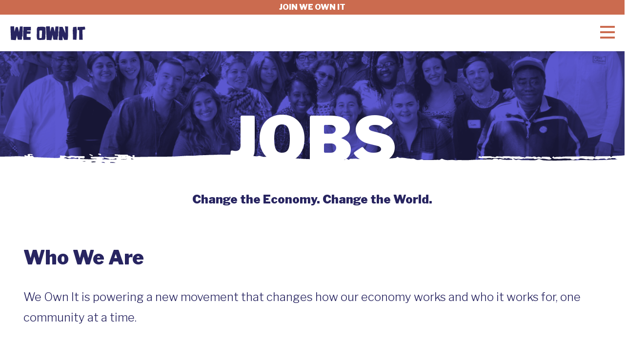

--- FILE ---
content_type: text/html; charset=UTF-8
request_url: https://weown.it/jobs
body_size: 5534
content:
<!DOCTYPE html>
<html lang="en" dir="ltr" prefix="og: https://ogp.me/ns#">
  <head>
    <meta charset="utf-8" />
<script async src="https://www.googletagmanager.com/gtag/js?id=UA-77412255-1"></script>
<script>window.dataLayer = window.dataLayer || [];function gtag(){dataLayer.push(arguments)};gtag("js", new Date());gtag("set", "developer_id.dMDhkMT", true);gtag("config", "UA-77412255-1", {"groups":"default","anonymize_ip":true,"page_placeholder":"PLACEHOLDER_page_path","allow_ad_personalization_signals":false});</script>
<meta name="description" content="We Own It is powering a new movement that changes how our economy works and who it works for, one community at a time. Come work with us, or apply for a Fellowship." />
<link rel="canonical" href="https://weown.it/jobs" />
<link rel="image_src" href="/themes/woi/images/WOI-Logo-OnPurple.png" />
<meta property="og:site_name" content="We Own It" />
<meta property="og:type" content="page" />
<meta property="og:url" content="https://weown.it/jobs" />
<meta property="og:title" content="Jobs" />
<meta property="og:description" content="We Own It is powering a new movement that changes how our economy works and who it works for, one community at a time. Come work with us, or apply for a Fellowship." />
<meta property="og:image:url" content="https://weown.it/themes/woi/images/WOI-Logo-OnPurple.png" />
<meta name="twitter:card" content="summary_large_image" />
<meta name="twitter:title" content="Jobs" />
<meta name="twitter:site" content="@We_OwnIt" />
<meta name="twitter:description" content="We Own It is powering a new movement that changes how our economy works and who it works for, one community at a time. Come work with us, or apply for a Fellowship." />
<meta name="twitter:image" content="https://weown.it/sites/default/files/styles/featured_small/public/2018-12/hero-2_9.png?itok=hQarhOUI" />
<meta name="Generator" content="Drupal 10 (https://www.drupal.org)" />
<meta name="MobileOptimized" content="width" />
<meta name="HandheldFriendly" content="true" />
<meta name="viewport" content="width=device-width, initial-scale=1.0" />
<link rel="icon" href="/themes/woi/favicon.ico" type="image/vnd.microsoft.icon" />

    <title>Jobs | We Own It</title>

    <link rel="apple-touch-icon" sizes="180x180" href="/themes/woi/images/favicons/apple-touch-icon.png">
    <link rel="icon" type="image/png" sizes="32x32" href="/themes/woi/images/favicons/favicon-32x32.png">
    <link rel="icon" type="image/png" sizes="16x16" href="/themes/woi/images/favicons/favicon-16x16.png">
    <link rel="manifest" href="/themes/woi/manifest.json">
    <link rel="mask-icon" href="/themes/woi/images/favicons/safari-pinned-tab.svg" color="#c96b53">
    <link rel="shortcut icon" href="/themes/woi/images/favicons/favicon.ico">
    <meta name="msapplication-TileColor" content="#c96b53">
    <meta name="msapplication-config" content="/themes/woi/browserconfig.xml">
    <meta name="theme-color" content="#ffffff">

    <link rel="stylesheet" media="all" href="/sites/default/files/css/css_qhHAuKk2tdlCdLm1oxzHw6U77l_b_hOb2qGoPuaKf5k.css?delta=0&amp;language=en&amp;theme=woi&amp;include=eJxtTlsKwyAQvJDokWSj0yjZdcU1hPT0DaTQQvs3T2YSk9kZFjK4dGOBGa0wl3QgNB1CXJ9wnQatg3qxkMfeif1H8Xvr-8LVCrIzTZU4CnKlyLVtFh7aJh0wFfik0rWhzX_BX8nPAoGza2xjRNFZtYWVdSF2dtqE3PcnXVYs4I4Rvok7tL4LLxo0Xhc" />
<link rel="stylesheet" media="all" href="//cdnjs.cloudflare.com/ajax/libs/font-awesome/5.15.3/css/all.min.css" />
<link rel="stylesheet" media="all" href="/sites/default/files/css/css_PbQnK6-tKRLH2yMKfUJnyOW-FptnFDsxyclsZbYCWPo.css?delta=2&amp;language=en&amp;theme=woi&amp;include=eJxtTlsKwyAQvJDokWSj0yjZdcU1hPT0DaTQQvs3T2YSk9kZFjK4dGOBGa0wl3QgNB1CXJ9wnQatg3qxkMfeif1H8Xvr-8LVCrIzTZU4CnKlyLVtFh7aJh0wFfik0rWhzX_BX8nPAoGza2xjRNFZtYWVdSF2dtqE3PcnXVYs4I4Rvok7tL4LLxo0Xhc" />
<link rel="stylesheet" media="all" href="/sites/default/files/css/css_NkR10LcQWCsx-2UaLxskAI1SzbtprQ_B8w93nMKTV28.css?delta=3&amp;language=en&amp;theme=woi&amp;include=eJxtTlsKwyAQvJDokWSj0yjZdcU1hPT0DaTQQvs3T2YSk9kZFjK4dGOBGa0wl3QgNB1CXJ9wnQatg3qxkMfeif1H8Xvr-8LVCrIzTZU4CnKlyLVtFh7aJh0wFfik0rWhzX_BX8nPAoGza2xjRNFZtYWVdSF2dtqE3PcnXVYs4I4Rvok7tL4LLxo0Xhc" />

    
  </head>

  <body class="path-node page-nodeType-page page-jobs--we-own-it">
        <a href="#main-content" class="visuallyHidden focusable skipLink">Skip to main content</a>

    

      <div class="dialog-off-canvas-main-canvas" data-off-canvas-main-canvas>
    
<div class="layout-page">
      <header class="layout-header">
        <div class="region region-header">
    
  
<div id="block-woi-branding" class="block block-system block-system-branding-block block-site-branding">
  
    

    <div class="siteBranding">

    <div class="siteBranding-simpleLogo layout-smallOnly">
      <a href="/" title="We Own It" rel="home" class="siteBranding-logo">
        <img src="/themes/woi/images/logo-mobile.svg" width="160" alt="Home">
      </a>
    </div>

    <div class="layout-largeOnly">
      <a href="/" title="We Own It" rel="home" class="siteBranding-logo">
        <img src="/themes/woi/logo.svg" alt="We Own It" class="siteBranding-logo-image" width="236" />
      </a>
    </div>

  </div>
</div>

  
<div id="block-segmentscriptwidget" class="block block-block-content block-block-content1c74074d-5d4b-4fb6-9d90-18d424863051 block-segment-script-widget">
  
    

      

                          <div class="formattedText field fieldName-body fieldType-text-with-summary layout-fieldLabel-hidden field-item"><!-- start of We Own It Segment script --><script>
  !function(){var analytics=window.analytics=window.analytics||[];if(!analytics.initialize)if(analytics.invoked)window.console&&console.error&&console.error("Segment snippet included twice.");else{analytics.invoked=!0;analytics.methods=["trackSubmit","trackClick","trackLink","trackForm","pageview","identify","reset","group","track","ready","alias","debug","page","once","off","on","addSourceMiddleware","addIntegrationMiddleware","setAnonymousId","addDestinationMiddleware"];analytics.factory=function(e){return function(){var t=Array.prototype.slice.call(arguments);t.unshift(e);analytics.push(t);return analytics}};for(var e=0;e<analytics.methods.length;e++){var t=analytics.methods[e];analytics[t]=analytics.factory(t)}analytics.load=function(e,t){var n=document.createElement("script");n.type="text/javascript";n.async=!0;n.src="https://cdn.segment.com/analytics.js/v1/"+e+"/analytics.min.js";var a=document.getElementsByTagName("script")[0];a.parentNode.insertBefore(n,a);analytics._loadOptions=t};analytics.SNIPPET_VERSION="4.1.0";
  analytics.load("BxqiNfM0cCNsK0daqssJhj04Ib1Gji2y");
  analytics.page();
  }}();
</script><!-- end of segment script --></div>
            
  </div>
<nav role="navigation" aria-labelledby="block-woi-main-menu-menu" id="block-woi-main-menu" class="block blockMenu navigation menu-main block-woi-main-menu-menu">
            
  <h2 class="visuallyHidden" id="block-woi-main-menu-menu">Main navigation</h2>
  

        
              <ul class="menu">
                    <li class="menu-item menu-item-isExpanded">
        <a href="/whats-stake" data-drupal-link-system-path="node/12">What&#039;s At Stake</a>
              </li>
                <li class="menu-item">
        <a href="/fellowship" title="Apply for a We Own It fellowship and stipend">Fellowship</a>
              </li>
                <li class="menu-item menu-item-isExpanded">
        <a href="/action" data-drupal-link-system-path="node/6">Get Involved</a>
                                <ul class="menu">
                    <li class="menu-item">
        <a href="/community-supported-organizing" title="Learn more about how to enable your community to support its own organizing">Community Supported Organizing</a>
              </li>
                <li class="menu-item">
        <a href="/credit-unions-keep-people-their-homes" title="Ask your credit union to #KeepPeopleInTheirHomes">Credit Unions: Keep People In Their Homes!</a>
              </li>
                <li class="menu-item">
        <a href="/latest" data-drupal-link-system-path="node/4">The Latest</a>
              </li>
                <li class="menu-item">
        <a href="/resources" data-drupal-link-system-path="node/5">Resources</a>
              </li>
                <li class="menu-item">
        <a href="/events" data-drupal-link-system-path="node/21">Events</a>
              </li>
        </ul>
  
              </li>
                <li class="menu-item menu-item-isExpanded">
        <a href="/about" title="About We Own It">About</a>
                                <ul class="menu">
                    <li class="menu-item">
        <a href="/our-people" title="Who we are">Our People</a>
              </li>
                <li class="menu-item">
        <a href="/frequently-asked-questions" title="Frequently Asked Questions">Frequently Asked Questions</a>
              </li>
                <li class="menu-item">
        <a href="/jake-schlachter-bio" title="Bio of founder Jake Schlachter">Jake Schlachter</a>
              </li>
        </ul>
  
              </li>
                <li class="menu-item">
        <a href="/donate" title="Donate to our movement">Donate</a>
              </li>
        </ul>
  


  </nav>

  
<div id="block-socialmedialinks" class="block-social-media-links block block-social-media-links-block">
  
    

      

<ul class="social-media-links--platforms platforms inline horizontal">
      <li>
      <a class="social-media-link-icon--facebook" href="https://www.facebook.com/WOInetwork"  >
        <span class='fab fa-facebook fa-3x'></span>
      </a>

          </li>
      <li>
      <a class="social-media-link-icon--twitter" href="https://www.twitter.com/weownitcoop"  >
        <span class='fab fa-twitter fa-3x'></span>
      </a>

          </li>
  </ul>

  </div>


<div class="views-exposed-form block block-views block-views-exposed-filter-blocksite-search-page-1" data-drupal-selector="views-exposed-form-site-search-page-1" id="block-exposedformsite-searchpage-1">
  
    

      <form action="/search" method="get" id="views-exposed-form-site-search-page-1" accept-charset="UTF-8">
  <div class="layout-form-inline">
  <div class="form-item formType-textfield form-item-key js-form-item js-form-type-textfield js-form-item-key">
      <label for="edit-key">Search</label>
        <input data-drupal-selector="edit-key" type="text" id="edit-key" name="key" value="" size="30" maxlength="128" class="form-text" />

        </div>
<div data-drupal-selector="edit-actions" class="form-actions layout-formContainer" id="edit-actions"><input data-drupal-selector="edit-submit-site-search" type="submit" id="edit-submit-site-search" value="Search" class="button js-form-submit form-submit" />
</div>

</div>

</form>

  </div>

  
<div id="block-joinweownit" class="block block-block-content block-block-contentd3f76424-d83d-4d01-8dd1-3d1cd897556f block-join-we-own-it">
  
    

      

                          <div class="formattedText field fieldName-body fieldType-text-with-summary layout-fieldLabel-hidden field-item"><a href="/join">Join we own it</a>
</div>
            
  </div>


    <div class="layout-smallOnly">
      <div class="icon-menu trigger-toggleMenuReveal">
        <div class="icon-menu-bar"></div>
        <div class="icon-menu-bar"></div>
        <div class="icon-menu-bar"></div>
        <div class="icon-menu-bar"></div>
      </div>
    </div>
  </div>

    </header>
  

  <div class="layout-pageWithoutHeader">
          <section class="layout-hero">
        <div class="layout-hero-inner">
          <div class="hero" style="background-image:url(/sites/default/files/styles/hero_gray/public/2018-12/hero-2_9.png?itok=1eT4HzSm)" >
            <div class="hero-content">
                              
                <h1>Jobs</h1>
                          </div>
          </div>
        </div>
      </section>
    

          <main class="layout-content">
        <a id="main-content" tabindex="-1"></a>
          <div class="region region-content">
    <div data-drupal-messages-fallback class="hidden"></div>

  
<div id="block-woi-page-title" class="block block-core block-page-title-block block-page-title">
  
    

      
  <h1 class="pageTitle"><span class="field fieldName-title fieldType-string layout-fieldLabel-hidden">Jobs</span>
</h1>


  </div>

  
<div id="block-woi-content" class="block block-system block-system-main-block block-main-page-content">
  
    

      
<article>

  
    

  
  <div class="layout-basicPage">
    

                          <div class="formattedText field fieldName-body fieldType-text-with-summary layout-fieldLabel-hidden field-item"><p><strong>Change the Economy. Change the World. </strong></p></div>
            

    

      <div class="field fieldName-field-content fieldType-entity-reference-revisions layout-fieldLabel-hidden field-items">
                                <div class="field-item paragraphItem paragraphItem-wysiwyg">  <div class="paragraph paragraphType-wysiwyg paragraph-viewMode-default">
          

                          <div class="formattedText field fieldName-field-text fieldType-text-long layout-fieldLabel-hidden field-item"><h2 dir="ltr">Who We Are</h2>

<p dir="ltr">We Own It is powering a new movement that changes how our economy works and who it works for, one community at a time.</p>

<h2 dir="ltr">What We Offer</h2>

<ul>
	<li>Competitive salary</li>
	<li>Generous vacation benefits</li>
	<li>Health, dental and vision for you and your family</li>
	<li>Work virtually with support for a local workspace or a home office</li>
</ul>

<h3 dir="ltr">Come work with us, or apply for a Fellowship.</h3>

<p>More opportunities coming soon. &nbsp;</p></div>
            
      </div>
</div>
                  </div>
  
  </div>

</article>

  </div>

  </div>

      </main>
    
     

          <footer class="layout-footer">
          <div class="region region-footer">
    
  
<div id="block-footerlogo" class="block block-block-content block-block-content5142afcf-2ba4-4e75-baf7-e5d3cbe6dcb0 block-footer-logo">
  
    

      

                          <div class="formattedText field fieldName-body fieldType-text-with-summary layout-fieldLabel-hidden field-item"><a href="/"><img alt="We own it" src="/sites/default/files/inline-images/WOI%20-%20Footer%20Logo.png"> </a>
</div>
            
  </div>
<nav role="navigation" aria-labelledby="block-woi-footer-menu" id="block-woi-footer" class="block blockMenu navigation menu-footer block-woi-footer-menu">
            
  <h2 class="visuallyHidden" id="block-woi-footer-menu">Footer menu</h2>
  

        
              <ul class="menu">
                    <li class="menu-item">
        <a href="/contact-us" data-drupal-link-system-path="node/7">Contact</a>
              </li>
                <li class="menu-item">
        <a href="/privacy-policy" data-drupal-link-system-path="node/8">Privacy</a>
              </li>
                <li class="menu-item">
        <a href="/terms-use" data-drupal-link-system-path="node/9">Terms of Use</a>
              </li>
        </ul>
  


  </nav>

  
<div id="block-copyright" class="block block-block-content block-block-contentdab75143-7771-4d1b-80d0-7a6fd4fc499c block-copyright">
  
    

      

                          <div class="formattedText field fieldName-body fieldType-text-with-summary layout-fieldLabel-hidden field-item"><p class="copyright-footer">Copyright © 2019&nbsp;We Own It. All rights reserved.</p>
</div>
            
  </div>

  </div>

      </footer>
      </div>
</div>

  </div>


    


    <div class="modal">
      <div class="layout-modal">
        <div class="modal-content">
          <button class="modal-close trigger-closeModal">
            <span class="visuallyHidden">close</span>
          </button>
        </div>
      </div>
    </div>


    <script type="application/json" data-drupal-selector="drupal-settings-json">{"path":{"baseUrl":"\/","pathPrefix":"","currentPath":"node\/26","currentPathIsAdmin":false,"isFront":false,"currentLanguage":"en"},"pluralDelimiter":"\u0003","suppressDeprecationErrors":true,"ckeditor":{"timestamp":"t5n4o8"},"drift":{"identifier":"8ngzyu46h62p"},"google_analytics":{"account":"UA-77412255-1","trackOutbound":true,"trackMailto":true,"trackTel":true,"trackDownload":true,"trackDownloadExtensions":"7z|aac|arc|arj|asf|asx|avi|bin|csv|doc(x|m)?|dot(x|m)?|exe|flv|gif|gz|gzip|hqx|jar|jpe?g|js|mp(2|3|4|e?g)|mov(ie)?|msi|msp|pdf|phps|png|ppt(x|m)?|pot(x|m)?|pps(x|m)?|ppam|sld(x|m)?|thmx|qtm?|ra(m|r)?|sea|sit|tar|tgz|torrent|txt|wav|wma|wmv|wpd|xls(x|m|b)?|xlt(x|m)|xlam|xml|z|zip"},"ajaxTrustedUrl":{"\/search":true},"user":{"uid":0,"permissionsHash":"25220566b8ab598b03ecdb50a289f4a42f1a300e34e2346c471f0342e614b267"}}</script>
<script src="/sites/default/files/js/js_KmFgQGPAfLOhsm0cFnlyZ1R0Vpp225aHQMZHytVI364.js?scope=footer&amp;delta=0&amp;language=en&amp;theme=woi&amp;include=eJxtzkEOwyAMBMAPQXlSZIILbh1MjWmU3zeReqjSXCzt7B6clO4W0nFdFsmME1TgzWju4QyuN9DnLosYSQ2ZJQKf9fEaqJu3omLG6BNGGXXG693tTZ0i_7VrAfNU2zBnsNNUkBtq-A1uFfo-8QFEVk92"></script>
<script src="/modules/contrib/ckeditor/vendor/ckeditor.js?v=4.18.0"></script>
<script src="/sites/default/files/js/js_y0_1PrV4yASWk7tZo8il3n0E8U05c6vVGwA7Zz2x99A.js?scope=footer&amp;delta=2&amp;language=en&amp;theme=woi&amp;include=eJxtzkEOwyAMBMAPQXlSZIILbh1MjWmU3zeReqjSXCzt7B6clO4W0nFdFsmME1TgzWju4QyuN9DnLosYSQ2ZJQKf9fEaqJu3omLG6BNGGXXG693tTZ0i_7VrAfNU2zBnsNNUkBtq-A1uFfo-8QFEVk92"></script>

  </body>
</html>


--- FILE ---
content_type: text/css
request_url: https://weown.it/sites/default/files/css/css_NkR10LcQWCsx-2UaLxskAI1SzbtprQ_B8w93nMKTV28.css?delta=3&language=en&theme=woi&include=eJxtTlsKwyAQvJDokWSj0yjZdcU1hPT0DaTQQvs3T2YSk9kZFjK4dGOBGa0wl3QgNB1CXJ9wnQatg3qxkMfeif1H8Xvr-8LVCrIzTZU4CnKlyLVtFh7aJh0wFfik0rWhzX_BX8nPAoGza2xjRNFZtYWVdSF2dtqE3PcnXVYs4I4Rvok7tL4LLxo0Xhc
body_size: 16600
content:
@import url("https://fonts.googleapis.com/css?family=Libre+Franklin:300,400,600,900");
/* @license MIT https://github.com/necolas/normalize.css/blob/master/LICENSE.md */
html{line-height:1.15;-ms-text-size-adjust:100%;-webkit-text-size-adjust:100%}body{margin:0}article,aside,footer,header,nav,section{display:block}h1{font-size:2em;margin:0.67em 0}figcaption,figure,main{display:block}figure{margin:1em 40px}hr{-webkit-box-sizing:content-box;box-sizing:content-box;height:0;overflow:visible}pre{font-family:monospace,monospace;font-size:1em}a{background-color:transparent;-webkit-text-decoration-skip:objects}abbr[title]{border-bottom:none;text-decoration:underline;-webkit-text-decoration:underline dotted;text-decoration:underline dotted}b,strong{font-weight:inherit}b,strong{font-weight:bolder}code,kbd,samp{font-family:monospace,monospace;font-size:1em}dfn{font-style:italic}mark{background-color:#ff0;color:#000}small{font-size:80%}sub,sup{font-size:75%;line-height:0;position:relative;vertical-align:baseline}sub{bottom:-0.25em}sup{top:-0.5em}audio,video{display:inline-block}audio:not([controls]){display:none;height:0}img{border-style:none}svg:not(:root){overflow:hidden}button,input,optgroup,select,textarea{font-family:sans-serif;font-size:100%;line-height:1.15;margin:0}button,input{overflow:visible}button,select{text-transform:none}button,html [type="button"],[type="reset"],[type="submit"]{-webkit-appearance:button}button::-moz-focus-inner,[type="button"]::-moz-focus-inner,[type="reset"]::-moz-focus-inner,[type="submit"]::-moz-focus-inner{border-style:none;padding:0}button:-moz-focusring,[type="button"]:-moz-focusring,[type="reset"]:-moz-focusring,[type="submit"]:-moz-focusring{outline:1px dotted ButtonText}fieldset{padding:0.35em 0.75em 0.625em}legend{-webkit-box-sizing:border-box;box-sizing:border-box;color:inherit;display:table;max-width:100%;padding:0;white-space:normal}progress{display:inline-block;vertical-align:baseline}textarea{overflow:auto}[type="checkbox"],[type="radio"]{-webkit-box-sizing:border-box;box-sizing:border-box;padding:0}[type="number"]::-webkit-inner-spin-button,[type="number"]::-webkit-outer-spin-button{height:auto}[type="search"]{-webkit-appearance:textfield;outline-offset:-2px}[type="search"]::-webkit-search-cancel-button,[type="search"]::-webkit-search-decoration{-webkit-appearance:none}::-webkit-file-upload-button{-webkit-appearance:button;font:inherit}details,menu{display:block}summary{display:list-item}canvas{display:inline-block}template{display:none}[hidden]{display:none}
/* @license GPL-2.0-or-later https://www.drupal.org/licensing/faq */
.actionLinks{list-style:none;padding:0;margin:1em 0;}[dir="rtl"] .actionLinks{margin-right:0;}.actionLinks li{display:inline-block;margin:0 0.3em;}.actionLinks li:first-child{margin-left:0;}[dir="rtl"] .actionLinks li:first-child{margin-left:0.3em;margin-right:0;}.button-action{display:inline-block;line-height:160%;padding:0.2em 0.5em 0.3em;text-decoration:none;}.button-action:before{content:'+';font-weight:900;margin-left:-0.1em;padding-right:0.2em;}[dir="rtl"] .button-action:before{margin-left:0;margin-right:-0.1em;padding-left:0.2em;padding-right:0;}
.button,.image-button{margin-left:0.5em;margin-right:0.5em;}.button:first-child,.image-button:first-child{margin-left:0;margin-right:0;}
.layout-containerInline label:after,.layout-containerInline .label:after{content:':';}.radios .layout-containerInline label:after{content:'';}.radios .layout-containerInline .form-type-radio{margin:0 1em;}.layout-containerInline .form-actions,.layout-containerInline.form-actions{margin-top:0;margin-bottom:0;}
details{border:1px solid #ccc;margin-top:1em;margin-bottom:1em;}details > .details-wrapper{padding:0.5em 1.5em;}summary{cursor:pointer;padding:0.2em 0.5em;}
.exposed-filters .filters{align-self:flex-start;margin-right:1em;}[dir="rtl"] .exposed-filters .filters{align-self:flex-end;margin-left:1em;margin-right:0;}.exposed-filters .form-item{margin:0 0 0.1em 0;padding:0;}.exposed-filters .form-item label{align-self:flex-start;font-weight:normal;width:10em;}[dir="rtl"] .exposed-filters .form-item label{align-self:flex-end;}.exposed-filters .form-select{width:14em;}.exposed-filters .current-filters{margin-bottom:1em;}.exposed-filters .current-filters .placeholder{font-style:normal;font-weight:bold;}.exposed-filters .additional-filters{align-self:flex-start;margin-right:1em;}[dir="rtl"] .exposed-filters .additional-filters{align-self:flex-end;margin-left:1em;margin-right:0;}
.field-label{font-weight:bold;}.layout-fieldLabel-inline .field-label,.layout-fieldLabel-inline .field-items{align-left:flex-start;}.layout-fieldLabel-inline .field-label,.layout-fieldLabel-inline > .field-item,.layout-fieldLabel-inline .field-items{padding-right:0.5em;}[dir="rtl"] .layout-fieldLabel-inline .field-label,[dir="rtl"] .layout-fieldLabel-inline .field-items{padding-left:0.5em;padding-right:0;}.layout-fieldLabel-inline .field-label::after{content:':';}
form .field-multiple-table{margin:0;}form .field-multiple-table .field-multiple-drag{width:30px;padding-right:0;}[dir="rtl"] form .field-multiple-table .field-multiple-drag{padding-left:0;}form .field-multiple-table .field-multiple-drag .tabledrag-handle{padding-right:.5em;}[dir="rtl"] form .field-multiple-table .field-multiple-drag .tabledrag-handle{padding-right:0;padding-left:.5em;}form .field-add-more-submit{margin:.5em 0 0;}.form-item,.form-actions{margin-top:1em;margin-bottom:1em;}tr.odd .form-item,tr.even .form-item{margin-top:0;margin-bottom:0;}.form-composite > .fieldset-wrapper > .description,.form-item .description{font-size:0.85em;}label.option{display:inline;font-weight:normal;}.form-composite > legend,.label{display:inline;font-size:inherit;font-weight:bold;margin:0;padding:0;}.form-checkboxes .form-item,.form-radios .form-item{margin-top:0.4em;margin-bottom:0.4em;}.form-type-radio .description,.form-type-checkbox .description{margin-left:2.4em;}[dir="rtl"] .form-type-radio .description,[dir="rtl"] .form-type-checkbox .description{margin-left:0;margin-right:2.4em;}.marker{color:#e00;}.form-required:after{content:'';vertical-align:super;display:inline-block;background-image:url(/profiles/taoti/themes/sparkle_motion/images/fa-color/required-red.svg);background-repeat:no-repeat;background-size:6px 6px;width:6px;height:6px;margin:0 0.3em;}abbr.tabledrag-changed,abbr.ajax-changed{border-bottom:none;}.form-item input.error,.form-item textarea.error,.form-item select.error{border:2px solid red;}.form-item--error-message:before{content:'';display:inline-block;height:14px;width:14px;vertical-align:sub;background-image:url(/profiles/taoti/themes/sparkle_motion/images/fa-color/error-red.svg) no-repeat;background-size:contain;}
.icon-help{background-image:url(/profiles/taoti/themes/sparkle_motion/images/fa-black/question-circle.svg);background-position:0 50%;background-repeat:no-repeat;padding:1px 0 1px 20px;}[dir="rtl"] .icon-help{background-position:100% 50%;padding:1px 20px 1px 0;}.feed-icon{background-image:url(/profiles/taoti/themes/sparkle_motion/images/fa-black/feed.svg);background-position:center center;background-size:16px;background-repeat:no-repeat;overflow:hidden;text-indent:-9999px;display:block;width:16px;height:16px;}
.form-inline .form-item{float:left;margin-right:0.5em;}[dir="rtl"] .form-inline .form-item{float:right;margin-right:0;margin-left:0.5em;}[dir="rtl"] .views-filterable-options-controls .form-item{margin-right:2%;}.form-inline .form-item-separator{margin-top:2.3em;margin-right:1em;margin-left:0.5em;}[dir="rtl"] .form-inline .form-item-separator{margin-right:0.5em;margin-left:1em;}.form-inline .form-actions{clear:left;}[dir="rtl"] .form-inline .form-actions{clear:right;}
.item-list .title{font-weight:bold;}.item-list ul{margin:0 0 0.75em 0;padding:0;}.item-list li{margin:0 0 0.25em 1.5em;padding:0;}[dir="rtl"] .item-list li{margin:0 1.5em 0.25em 0;}.item-list-comma-list{display:inline;}.item-list-comma-list .item-list-comma-list,.item-list-comma-list li,[dir="rtl"] .item-list-comma-list .item-list-comma-list,[dir="rtl"] .item-list-comma-list li{margin:0;}
button.link{background:transparent;border:0;cursor:pointer;margin:0;padding:0;font-size:1em;}label button.link{font-weight:bold;}
ul.inline,ul.links.inline{display:inline;padding-left:0;}[dir="rtl"] ul.inline,[dir="rtl"] ul.links.inline{padding-right:0;padding-left:15px;}ul.inline li{display:inline;list-style-type:none;padding:0 0.5em;}ul.links a.isActive{color:#000;}
ul.menu{list-style:none;margin-left:1em;padding:0;text-align:left;}[dir="rtl"] ul.menu{margin-left:0;margin-right:1em;text-align:right;}
.more-link,.moreLink{display:block;text-align:right;}[dir="rtl"] .more-link,[dir="rtl"] .moreLink{text-align:left;}
.pager-items{clear:both;text-align:center;}.pager-item{display:inline;padding:0.5em;}.pager-item.isActive{font-weight:bold;}
th.isActive img{display:inline;}td.isActive{background-color:#ddd;}
div.tabs{margin:1em 0;}ul.tabs{list-style:none;margin:0 0 0.5em;padding:0;}.tabs > li{display:inline-block;margin-right:0.3em;}[dir="rtl"] .tabs > li{margin-left:0.3em;margin-right:0;}.tabs a{display:block;padding:0.2em 1em;text-decoration:none;}.tabs a.isActive{background-color:#eee;}.tabs a:focus,.tabs a:hover{background-color:#f5f5f5;}
.layout-textareaContainer textarea{display:block;margin:0;width:100%;box-sizing:border-box;}
.messages{background:no-repeat 10px 17px;background-size:24px;border:1px solid;border-width:1px 1px 1px 0;border-radius:2px;padding:15px 20px 15px 45px;word-wrap:break-word;overflow-wrap:break-word;}[dir="rtl"] .messages{border-width:1px 0 1px 1px;background-position:right 10px top 17px;padding-left:20px;padding-right:35px;text-align:right;}.messages + .messages{margin-top:1.538em;}.messages__list{list-style:none;padding:0;margin:0;}.messages__item + .messages__item{margin-top:0.769em;}.messages-status{color:#325e1c;background-color:#f3faef;border-color:#c9e1bd #c9e1bd #c9e1bd transparent;background-image:url(/profiles/taoti/themes/sparkle_motion/images/fa-color/check-green.svg);box-shadow:-8px 0 0 #77b259;}[dir="rtl"] .messages-status{border-color:#c9e1bd transparent #c9e1bd #c9e1bd;box-shadow:8px 0 0 #77b259;margin-left:0;}.messages-warning{background-color:#fdf8ed;background-image:url(/profiles/taoti/themes/sparkle_motion/images/fa-color/warning-yellow.svg);border-color:#f4daa6 #f4daa6 #f4daa6 transparent;color:#734c00;box-shadow:-8px 0 0 #e09600;}[dir="rtl"] .messages-warning{border-color:#f4daa6 transparent #f4daa6 #f4daa6;box-shadow:8px 0 0 #e09600;}.messages-error{background-color:#fcf4f2;color:#a51b00;background-image:url(/profiles/taoti/themes/sparkle_motion/images/fa-color/error-red.svg);border-color:#f9c9bf #f9c9bf #f9c9bf transparent;box-shadow:-8px 0 0 #e62600;}[dir="rtl"] .messages-error{border-color:#f9c9bf transparent #f9c9bf #f9c9bf;box-shadow:8px 0 0 #e62600;}.messages-error p.error{color:#a51b00;}
.ui-dialog{position:absolute;z-index:1260;overflow:visible;color:#000;background:#fff;border:solid 1px #ccc;padding:0;}@media all and (max-width:48em){.ui-dialog{width:92% !important;}}.ui-dialog .ui-dialog-titlebar{font-weight:bold;background:#f3f4ee;border-style:solid;border-radius:0;border-width:0 0 1px 0;border-color:#ccc;}.ui-dialog .ui-dialog-titlebar-close{border:0;background:none;}.ui-dialog .ui-dialog-buttonpane{margin-top:0;background:#f3f4ee;padding:.3em 1em;border-width:1px 0 0 0;border-color:#ccc;}.ui-dialog .ui-dialog-buttonpane .ui-dialog-buttonset{margin:0;padding:0;}.ui-dialog .ui-dialog-buttonpane .ui-button-text-only .ui-button-text{padding:0;}.ui-dialog .ui-dialog-content .form-actions{padding:0;margin:0;}.ui-dialog .ajax-progress-throbber{left:49%;position:fixed;top:48.5%;z-index:1000;background-color:#232323;background-image:url(/profiles/taoti/misc/loading-small.gif);background-position:center center;background-repeat:no-repeat;border-radius:7px;height:24px;opacity:0.9;padding:4px;width:24px;}.ui-dialog .ajax-progress-throbber .throbber,.ui-dialog .ajax-progress-throbber .message{display:none;}
.visuallyHidden{position:absolute !important;clip:rect(1px,1px,1px,1px);overflow:hidden;height:1px;width:1px;word-wrap:normal;font-size:0.1px;color:transparent;background-color:transparent;margin:0;padding:0;}html{-webkit-box-sizing:border-box;box-sizing:border-box;}*,*::after,*::before{-webkit-box-sizing:inherit;box-sizing:inherit;}body{margin:0 auto;line-height:1.6;font-weight:400;}.temporary-scrollbarMeasure{position:absolute;top:-9999px;width:100px;height:100px;overflow:scroll;}b,strong{font-weight:700;}em,i{font-style:italic;}small{font-size:0.8em;}big{font-size:1.2em;}dl dt{font-weight:700;}ol,ul{line-height:1.3;}pre,code{font-family:monospace;line-height:1.2;}#toolbar-administration .contextual-toolbar-tab .toolbar-icon-edit{display:block;}.button{display:-webkit-inline-box;display:-ms-inline-flexbox;display:inline-flex;-webkit-box-orient:horizontal;-webkit-box-direction:normal;-ms-flex-direction:row;flex-direction:row;-ms-flex-wrap:nowrap;flex-wrap:nowrap;-webkit-box-align:center;-ms-flex-align:center;align-items:center;-webkit-box-pack:center;-ms-flex-pack:center;justify-content:center;cursor:pointer;}
.at-form form .at-fields textarea{min-height:160px;}.at-form form .at-row-solo .PostalCode input{width:48%;}@media only screen and (max-width:30em){.at-form form .at-row-solo .PostalCode input{width:100%;}}[data-whatintent='mouse'] *:focus{outline:none;}html{-webkit-box-sizing:border-box;box-sizing:border-box;font-size:24px;background-color:#fff;}*,*::after,*::before{-webkit-box-sizing:inherit;box-sizing:inherit;}body{line-height:1.75;font-family:"Libre Franklin",sans-serif;color:#282561;font-weight:300;margin:0;width:100%;max-width:100%;overflow-x:hidden;background-color:#fff;}.fieldName-field-cta-theme{display:none;}h1{font-size:68px;margin-bottom:50px;line-height:1.1764;font-weight:900;color:#282561;}h2{font-size:40px;line-height:1.4;}h3{font-size:30px;line-height:1.3333;}h4{font-size:25px;line-height:1.6667;}h2,h3,h4{font-weight:900;color:#282561;margin-bottom:32px;margin-top:70px;}p{margin:1.3333em 0;color:#282561;font-size:24px;font-weight:300;line-height:1.75;}@media (max-width:800px){p{font-size:20px;}}a{color:#cb6b4f;text-decoration:none;}a:hover,a:focus{text-decoration:underline;}blockquote p{color:#282561;font-size:32px;line-height:50px;}b,strong{font-weight:900;}em{font-style:oblique;}i{font-style:italic;}small{font-size:0.8em;}big{font-size:1.2em;}dl dt{font-weight:900;}abbr{text-transform:uppercase;}.caption > figcaption{color:#a3a3a3;font-size:16px;line-height:27px;text-align:center;}.node-content ul li{list-style:none;color:#282561;font-size:24px;font-weight:300;line-height:42px;}.node-content ul li:before{color:#cb6b4f;content:'\2022';font-size:60px;padding-right:10px;position:relative;top:15px;}.node-content ol li{color:#282561;font-size:24px;font-weight:300;line-height:42px;}hr{display:block;border:none;background-image:url(/themes/woi/images/brush/brush-divider-red.svg);background-size:contain;background-position:center center;background-repeat:no-repeat;height:30px;width:100%;margin:0.5rem 0;}.toolbar-vertical{margin-left:0 !important;}.toolbar-vertical .toolbar-bar{position:fixed;}.toolbar-vertical .modal .modal-close,.toolbar-horizontal .modal .modal-close{top:5rem;}.toolbar-vertical .layout-header,.toolbar-horizontal .layout-header{top:39px;}.toolbar-vertical .layout-pageWithoutHeader,.toolbar-horizontal .layout-pageWithoutHeader{margin-top:50px;}@media (min-width:1301px){.toolbar-vertical .layout-header-isShort .layout-header .region-header .block-join-we-own-it,.toolbar-horizontal .layout-header-isShort .layout-header .region-header .block-join-we-own-it{top:39px;}}.layout-basicPage .fieldName-body{padding-left:2rem;padding-right:2rem;width:100%;margin-left:auto;margin-right:auto;max-width:calc(1188px + (4rem));text-align:center;font-size:32px;line-height:1.56;font-weight:400;margin-top:2rem;margin-bottom:2rem;}@media (max-width:1100px){.layout-basicPage .fieldName-body{padding-left:1rem;padding-right:1rem;}}@media (max-width:600px){.layout-basicPage .fieldName-body{padding-left:0.5rem;padding-right:0.5rem;}}.browser-ie .layout-basicPage .fieldName-body{max-width:1288px;}@media (max-width:800px){.layout-basicPage .fieldName-body{font-size:24px;}}.layout-content{margin:0;width:100%;max-width:100%;}.layout-content .pageTitle{padding-left:2rem;padding-right:2rem;width:100%;margin-left:auto;margin-right:auto;max-width:calc(1188px + (4rem));text-align:center;margin-top:142px;}@media (max-width:1100px){.layout-content .pageTitle{padding-left:1rem;padding-right:1rem;}}@media (max-width:600px){.layout-content .pageTitle{padding-left:0.5rem;padding-right:0.5rem;}}.browser-ie .layout-content .pageTitle{max-width:1288px;}.layout-footer{padding-left:2rem;padding-right:2rem;padding-top:2rem;padding-bottom:2rem;background-color:#282561;}@media (max-width:1100px){.layout-footer{padding-left:1rem;padding-right:1rem;}}@media (max-width:600px){.layout-footer{padding-left:0.5rem;padding-right:0.5rem;}}.layout-footer .region-footer{display:-webkit-box;display:-ms-flexbox;display:flex;position:relative;-webkit-box-orient:vertical;-webkit-box-direction:normal;-ms-flex-direction:column;flex-direction:column;-webkit-box-pack:center;-ms-flex-pack:center;justify-content:center;-webkit-box-align:end;-ms-flex-align:end;align-items:flex-end;max-width:100%;}@media (max-width:800px){.layout-footer .region-footer{-webkit-box-align:center;-ms-flex-align:center;align-items:center;}}@media (min-width:1301px){.layout-header{padding-left:2rem;padding-right:2rem;position:fixed;top:0;right:0;left:0;z-index:400;background-color:#282561;}}@media (min-width:1301px) and (max-width:1100px){.layout-header{padding-left:1rem;padding-right:1rem;}}@media (min-width:1301px) and (max-width:600px){.layout-header{padding-left:0.5rem;padding-right:0.5rem;}}@media (min-width:1301px){.layout-header .region-header{display:-webkit-box;display:-ms-flexbox;display:flex;position:relative;-webkit-box-orient:horizontal;-webkit-box-direction:normal;-ms-flex-direction:row;flex-direction:row;-webkit-box-align:center;-ms-flex-align:center;align-items:center;-webkit-box-pack:end;-ms-flex-pack:end;justify-content:flex-end;color:#fff;padding-top:1rem;padding-bottom:1rem;padding-right:0;-webkit-transition:right 0.3s ease-in,padding 0.3s ease-in;transition:right 0.3s ease-in,padding 0.3s ease-in;}.layout-header .region-header .menu-main{position:absolute;left:260px;-webkit-transition:left 0.3s ease-in;transition:left 0.3s ease-in;}.browser-ie .layout-header .region-header .menu-main{top:30px;}.layout-header .region-header .block-site-branding{position:absolute;top:1rem;left:0;-webkit-transition:opacity 0.25s ease-in,left 0.3s ease-in;transition:opacity 0.25s ease-in,left 0.3s ease-in;}.layout-header .region-header .block-join-we-own-it{position:absolute;right:0;bottom:-3.25rem;z-index:1;-webkit-transition:bottom 0.3s linear;transition:bottom 0.3s linear;}.layout-header .region-header .block-views-exposed-filter-blocksite-search-page-1{margin-left:0.25rem;}.layout-header-isShort .layout-header .region-header{height:55px;padding-top:0.25rem;padding-bottom:0.25rem;padding-right:230px;}.layout-header-isShort .layout-header .region-header .block-site-branding{opacity:0;left:-150px;}.layout-header-isShort .layout-header .region-header .menu-main{left:0;}.browser-ie .layout-header-isShort .layout-header .region-header .menu-main{top:10px;}.layout-header-isShort .layout-header .region-header .block-join-we-own-it{position:fixed;top:0;right:0;bottom:0;height:55px;}.layout-header-isShort .layout-header .region-header .block-join-we-own-it .fieldName-body a{height:55px;background-size:320px;background-position:center left;padding-left:1.5rem;}}@media (max-width:1300px){.layout-header{position:fixed;top:30px;left:0;right:0;z-index:400;}.region-header{display:-webkit-box;display:-ms-flexbox;display:flex;position:relative;padding:0;max-height:75px;overflow-y:auto;-webkit-box-orient:vertical;-webkit-box-direction:normal;-ms-flex-direction:column;flex-direction:column;-webkit-box-pack:start;-ms-flex-pack:start;justify-content:flex-start;-webkit-box-align:start;-ms-flex-align:start;align-items:flex-start;background-color:#282561;-webkit-transition:max-height 0.35s ease-in;transition:max-height 0.35s ease-in;}.region-header .block-join-we-own-it{position:fixed;top:0;left:0;right:0;height:30px;z-index:400;max-width:100%;}.region-header .block-join-we-own-it .fieldName-body > a{display:block;width:100%;height:30px;background-color:#cb6b4f;background-image:none;line-height:30px;-webkit-transition:background-color 0.2s ease-in;transition:background-color 0.2s ease-in;text-decoration:none;font-size:16px;padding:0;}.region-header .block-join-we-own-it .fieldName-body > a:focus,.region-header .block-join-we-own-it .fieldName-body > a:hover,.region-header .block-join-we-own-it .fieldName-body > a:active{background-color:#b3573c;background-image:none;text-decoration:none;}.region-header .siteBranding-simpleLogo{position:fixed;top:30px;left:0;right:0;z-index:100;height:75px;background-color:#fff;-webkit-box-shadow:0 0 15px 0 rgba(0,0,0,0.15);box-shadow:0 0 15px 0 rgba(0,0,0,0.15);}.region-header .siteBranding-simpleLogo > a{position:absolute;top:23px;left:20px;height:29px;width:156px;}.region-header .siteBranding-simpleLogo img{display:block;height:auto;width:100%;}.region-header .icon-menu{position:fixed;z-index:110;top:53px;right:20px;}.region-header .menu-main{margin-top:75px;width:100%;}.region-header .menu-main .menu{display:-webkit-box;display:-ms-flexbox;display:flex;position:relative;-webkit-box-orient:vertical;-webkit-box-direction:normal;-ms-flex-direction:column;flex-direction:column;-webkit-box-pack:start;-ms-flex-pack:start;justify-content:flex-start;-webkit-box-align:start;-ms-flex-align:start;align-items:flex-start;list-style:none;margin:0;padding:0 20px;width:100%;}.region-header .menu-main .menu-item{width:100%;margin:0;padding:0;}.region-header .menu-main a{display:block;width:100%;text-decoration:none;color:#fff;-webkit-user-select:none;-moz-user-select:none;-ms-user-select:none;user-select:none;}.region-header .menu-main a:hover,.region-header .menu-main a:focus,.region-header .menu-main a:active{text-decoration:none;}.region-header .menu-main > .menu > .menu-item{position:relative;border-bottom:2px solid #8b87e3;}.region-header .menu-main > .menu > .menu-item:after{content:'';display:block;position:absolute;z-index:10;right:0;top:0;height:72px;width:40px;background-size:18px;background-repeat:no-repeat;background-position:center center;background-image:url(/themes/woi/images/icons/plus.svg);cursor:pointer;-webkit-transition:-webkit-transform 0.25s ease-in;transition:-webkit-transform 0.25s ease-in;transition:transform 0.25s ease-in;transition:transform 0.25s ease-in,-webkit-transform 0.25s ease-in;}.region-header .menu-main > .menu > .menu-item > a{width:calc(100% - 40px);padding:25px 0;margin:0;font-weight:900;font-size:22px;line-height:1;text-transform:uppercase;letter-spacing:0.25px;}.region-header .menu-main > .menu > .menu-item.submenu-isRevealed:after{-webkit-transform:rotate(135deg);transform:rotate(135deg);}.region-header .menu-main > .menu .menu{display:none;padding:0;padding-bottom:15px;}.region-header .menu-main > .menu .menu a{color:#cb6b4f;padding:10px 0;font-size:18px;font-weight:600;letter-spacing:0.25px;text-transform:uppercase;}.region-header .menu-main > .menu .menu > .menu-item:first-child a{padding-top:0;}.region-header .menu-utility-menu{width:100%;margin:0;padding:25px 20px;}.region-header .menu-utility-menu > .menu{list-style:none;margin:0;padding:0;width:100%;-webkit-box-orient:vertical;-webkit-box-direction:normal;-ms-flex-direction:column;flex-direction:column;-webkit-box-pack:start;-ms-flex-pack:start;justify-content:flex-start;-webkit-box-align:start;-ms-flex-align:start;align-items:flex-start;}.region-header .menu-utility-menu .menu-item{margin:0;padding:2px 0;}.region-header .menu-utility-menu .menu-item a{color:#fff;font-size:20px;line-height:1.2;font-family:"Libre Franklin",sans-serif;}.region-header .block-social-media-links{width:100%;padding:20px;background-color:#1A184C;}.region-header .block-social-media-links .platforms{-webkit-box-align:start;-ms-flex-align:start;align-items:flex-start;-webkit-box-pack:start;-ms-flex-pack:start;justify-content:flex-start;}.region-header .block-views-exposed-filter-blocksite-search-page-1{position:absolute !important;right:0.5rem;bottom:0.5rem;}.region-header .block-views-exposed-filter-blocksite-search-page-1 .layout-form-inline .form-item-key{max-width:calc(100vw - 8rem);}.mainMenu-isExpanded .layout-header{-webkit-box-shadow:0 0 15px 0 rgba(0,0,0,0.25);box-shadow:0 0 15px 0 rgba(0,0,0,0.25);}.mainMenu-isExpanded .region-header{max-height:calc(100vh - 30px);}.mainMenu-isExpanded .region-header .siteBranding-simpleLogo{-webkit-box-shadow:none;box-shadow:none;}}.layout-hero .layout-hero-inner{position:relative;}.layout-hero .layout-hero-inner:after{content:'';display:block;position:absolute;height:26px;background-repeat:no-repeat;background-size:cover;width:calc(100% + 10px);left:-5px;right:-5px;z-index:1;background-image:url(/themes/woi/images/brush/brush-edge.svg);bottom:0;}.browser-ie .layout-hero .layout-hero-inner:before,.browser-ie .layout-hero .layout-hero-inner:after{display:none;}.layout-iconLinks{display:-webkit-box;display:-ms-flexbox;display:flex;-webkit-box-orient:vertical;-webkit-box-direction:normal;-ms-flex-direction:column;flex-direction:column;-webkit-box-align:center;-ms-flex-align:center;align-items:center;-webkit-box-pack:start;-ms-flex-pack:start;justify-content:flex-start;}.layout-iconLinks > *{max-width:100%;}.layout-iconLinks h2{margin-top:20px;margin-bottom:70px;max-width:100%;}.layout-iconLinks p{text-align:center;max-width:100%;}.layout-modal{display:-webkit-box;display:-ms-flexbox;display:flex;-webkit-box-orient:vertical;-webkit-box-direction:normal;-ms-flex-direction:column;flex-direction:column;-webkit-box-align:center;-ms-flex-align:center;align-items:center;-webkit-box-pack:center;-ms-flex-pack:center;justify-content:center;}.layout-modal > *{max-width:100%;}.layout-pageWithoutHeader{margin-top:90px;}.layout-readingContent{padding-left:2rem;padding-right:2rem;width:100%;margin-left:auto;margin-right:auto;max-width:calc(800px + (4rem));}@media (max-width:1100px){.layout-readingContent{padding-left:1rem;padding-right:1rem;}}@media (max-width:600px){.layout-readingContent{padding-left:0.5rem;padding-right:0.5rem;}}@media (min-width:1301px){.layout-smallOnly{display:none;}}@media (max-width:1300px){.layout-largeOnly{display:none;}}.layout-fluidImage{display:block;max-width:100%;height:auto;}.layout-fluidImage-max{display:block;width:100%;max-width:100% !important;height:auto !important;}.layout-story .layout-story-heading,.layout-story .layout-story-content,.layout-story .layout-story-field-inner{padding-left:2rem;padding-right:2rem;width:100%;margin-left:auto;margin-right:auto;max-width:calc(1188px + (4rem));}@media (max-width:1100px){.layout-story .layout-story-heading,.layout-story .layout-story-content,.layout-story .layout-story-field-inner{padding-left:1rem;padding-right:1rem;}}@media (max-width:600px){.layout-story .layout-story-heading,.layout-story .layout-story-content,.layout-story .layout-story-field-inner{padding-left:0.5rem;padding-right:0.5rem;}}.browser-ie .layout-story .layout-story-heading,.browser-ie
.layout-story .layout-story-content,.browser-ie
.layout-story .layout-story-field-inner{max-width:1288px;}.layout-story .story-byline,.layout-story .fieldName-field-cta{display:-webkit-box;display:-ms-flexbox;display:flex;-webkit-box-orient:horizontal;-webkit-box-direction:normal;-ms-flex-direction:row;flex-direction:row;-webkit-box-align:center;-ms-flex-align:center;align-items:center;-webkit-box-pack:center;-ms-flex-pack:center;justify-content:center;}@media (max-width:800px){.layout-story .story-byline,.layout-story .fieldName-field-cta{-webkit-box-orient:vertical;-webkit-box-direction:normal;-ms-flex-direction:column;flex-direction:column;-webkit-box-pack:start;-ms-flex-pack:start;justify-content:flex-start;}.layout-story .story-byline > *,.layout-story .fieldName-field-cta > *{max-width:100%;}}.layout-story .story-image{display:-webkit-box;display:-ms-flexbox;display:flex;-webkit-box-orient:vertical;-webkit-box-direction:normal;-ms-flex-direction:column;flex-direction:column;-webkit-box-align:center;-ms-flex-align:center;align-items:center;-webkit-box-pack:center;-ms-flex-pack:center;justify-content:center;}.layout-story .story-image > *{max-width:100%;}.layout-story .layout-story-content{display:-webkit-box;display:-ms-flexbox;display:flex;-webkit-box-orient:horizontal;-webkit-box-direction:normal;-ms-flex-direction:row;flex-direction:row;-webkit-box-align:start;-ms-flex-align:start;align-items:flex-start;-webkit-box-pack:justify;-ms-flex-pack:justify;justify-content:space-between;}@media (max-width:800px){.layout-story .layout-story-content{-webkit-box-orient:vertical;-webkit-box-direction:normal;-ms-flex-direction:column;flex-direction:column;-webkit-box-pack:start;-ms-flex-pack:start;justify-content:flex-start;}.layout-story .layout-story-content > *{max-width:100%;}}.layout-story .layout-story-content-aside,.layout-story .layout-story-content-main{display:-webkit-box;display:-ms-flexbox;display:flex;-webkit-box-orient:vertical;-webkit-box-direction:normal;-ms-flex-direction:column;flex-direction:column;-webkit-box-align:start;-ms-flex-align:start;align-items:flex-start;-webkit-box-pack:start;-ms-flex-pack:start;justify-content:flex-start;}.layout-story .layout-story-content-aside > *,.layout-story .layout-story-content-main > *{max-width:100%;}.layout-story .layout-story-content-aside{width:170px;padding-right:1rem;}@media (max-width:800px){.layout-story .layout-story-content-aside{width:100%;padding:0 1rem;-webkit-box-orient:horizontal;-webkit-box-direction:normal;-ms-flex-direction:row;flex-direction:row;-webkit-box-pack:justify;-ms-flex-pack:justify;justify-content:space-between;}.layout-story .layout-story-content-aside .addThis{width:90px;margin-top:1.4rem;}.layout-story .layout-story-content-aside .fieldName-field-downloads{width:calc(100% - 90px);margin-top:0;}}.layout-story .layout-story-content-main{width:calc(100% - 170px);}.layout-story .layout-story-content-main .layout-story-main-inner{width:100%;max-width:calc(800px + 1rem);padding-left:1rem;}@media (max-width:800px){.layout-story .layout-story-content-main{width:100%;}.layout-story .layout-story-content-main .layout-story-main-inner{padding-left:0;}}.layout-wideContent{padding-left:2rem;padding-right:2rem;width:100%;margin-left:auto;margin-right:auto;max-width:calc(1188px + (4rem));}@media (max-width:1100px){.layout-wideContent{padding-left:1rem;padding-right:1rem;}}@media (max-width:600px){.layout-wideContent{padding-left:0.5rem;padding-right:0.5rem;}}.browser-ie .layout-wideContent{max-width:1288px;}.layout-facets{position:relative;background-color:#e6e6e6 !important;padding:2rem 0 !important;margin:2rem 0 !important;}.layout-facets:before{content:'';display:block;position:absolute;height:26px;background-repeat:no-repeat;background-size:cover;width:calc(100% + 10px);left:-5px;right:-5px;z-index:1;background-image:url(/themes/woi/images/brush/brush-edge.svg);top:0;-webkit-transform:rotate(180deg);transform:rotate(180deg);}.layout-facets:after{content:'';display:block;position:absolute;height:26px;background-repeat:no-repeat;background-size:cover;width:calc(100% + 10px);left:-5px;right:-5px;z-index:1;background-image:url(/themes/woi/images/brush/brush-edge.svg);bottom:0;}.browser-ie .layout-facets:before,.browser-ie .layout-facets:after{display:none;}.layout-facets fieldset.form-item{margin:0 0 1rem;}.layout-facets .region-facets{padding-left:2rem;padding-right:2rem;width:100%;margin-left:auto;margin-right:auto;max-width:calc(1188px + (4rem));overflow-y:auto;}@media (max-width:1100px){.layout-facets .region-facets{padding-left:1rem;padding-right:1rem;}}@media (max-width:600px){.layout-facets .region-facets{padding-left:0.5rem;padding-right:0.5rem;}}.browser-ie .layout-facets .region-facets{max-width:1288px;}.layout-facets .region-facets .block-browse-the-latest,.layout-facets .region-facets .block-browse-all-resources{-webkit-box-flex:1;-ms-flex:1 0 100%;flex:1 0 100%;width:100%;}.layout-facets .region-facets .block-browse-the-latest h2,.layout-facets .region-facets .block-browse-all-resources h2{-webkit-box-orient:vertical;-webkit-box-direction:normal;-ms-flex-direction:column;flex-direction:column;-webkit-box-flex:100%;-ms-flex:100%;flex:100%;-webkit-box-pack:center;-ms-flex-pack:center;justify-content:center;margin-top:20px;font-family:"Libre Franklin",sans-serif;font-size:40px;font-weight:900;line-height:56px;text-align:center;}.layout-facets .region-facets .block-browse-the-latest h2 > *,.layout-facets .region-facets .block-browse-all-resources h2 > *{max-width:100%;}.layout-facets .region-facets .block-browse-the-latest h2:before,.layout-facets .region-facets .block-browse-all-resources h2:before{content:"";display:block;border:none;background-image:url(/themes/woi/images/brush/brush-divider-red.svg);background-size:contain;background-position:center center;background-repeat:no-repeat;height:30px;width:100%;margin:0.5rem 0;}.layout-facets .region-facets .block-filter-by-topic{margin-top:3.5rem;}.layout-facets .region-facets .block-filter-by-topic,.layout-facets .region-facets .block-filter-by-type{width:35%;background-color:#fff;border-radius:20px;padding:1rem;margin-bottom:2rem;-webkit-box-shadow:5px 5px 25px 0 rgba(40,37,97,0.1);box-shadow:5px 5px 25px 0 rgba(40,37,97,0.1);}.layout-facets .region-facets .block-filter-by-topic h2,.layout-facets .region-facets .block-filter-by-type h2{color:#a3a3a3;font-size:30px;margin-top:0;line-height:1.3333;}@media (max-width:800px){.layout-facets .region-facets .block-filter-by-topic h2,.layout-facets .region-facets .block-filter-by-type h2{font-size:22px;margin-bottom:12px;}}.layout-facets .region-facets .block-filter-by-topic ul,.layout-facets .region-facets .block-filter-by-type ul{list-style-type:none;padding-left:0;}.layout-facets .region-facets .block-filter-by-topic ul ul,.layout-facets .region-facets .block-filter-by-type ul ul{padding-left:0.75rem;}@media (max-width:800px){.layout-facets .region-facets .block-filter-by-topic,.layout-facets .region-facets .block-filter-by-type{margin-bottom:0.5rem;border-radius:10px;padding:0.5rem;}}.layout-facets .region-facets .block-views-blockbrowse-the-latest-block-2,.layout-facets .region-facets .block-views-blockbrowse-the-latest-block-1{width:65%;float:right;padding-left:1.5rem;}.layout-facets .region-facets .block-views-blockbrowse-the-latest-block-2 .view-filters,.layout-facets .region-facets .block-views-blockbrowse-the-latest-block-1 .view-filters{display:-webkit-box;display:-ms-flexbox;display:flex;-webkit-box-pack:end;-ms-flex-pack:end;justify-content:flex-end;}.layout-facets .region-facets .block-views-blockbrowse-the-latest-block-2 legend,.layout-facets .region-facets .block-views-blockbrowse-the-latest-block-1 legend{font-size:18px;font-weight:900;color:#a3a3a3;text-transform:uppercase;margin:0;padding:0;margin-right:0.25rem;}.layout-facets .region-facets .block-views-blockbrowse-the-latest-block-2 .form-radios,.layout-facets .region-facets .block-views-blockbrowse-the-latest-block-2 .layout-form-inline .fieldset-inner,.layout-facets .region-facets .block-views-blockbrowse-the-latest-block-1 .form-radios,.layout-facets .region-facets .block-views-blockbrowse-the-latest-block-1 .layout-form-inline .fieldset-inner{display:-webkit-inline-box;display:-ms-inline-flexbox;display:inline-flex;-webkit-box-align:center;-ms-flex-align:center;align-items:center;}.layout-facets .region-facets .block-views-blockbrowse-the-latest-block-2 .form-actions,.layout-facets .region-facets .block-views-blockbrowse-the-latest-block-1 .form-actions{display:none;}@media (max-width:800px){.layout-facets .region-facets{display:-webkit-box;display:-ms-flexbox;display:flex;-ms-flex-wrap:wrap;flex-wrap:wrap;}.layout-facets .region-facets .block-filter-by-topic,.layout-facets .region-facets .block-filter-by-type,.layout-facets .region-facets .block-views-blockbrowse-the-latest-block-2,.layout-facets .region-facets .block-views-blockbrowse-the-latest-block-1{-webkit-box-flex:1;-ms-flex:1 0 100%;flex:1 0 100%;}.layout-facets .region-facets .block-views-blockbrowse-the-latest-block-2,.layout-facets .region-facets .block-views-blockbrowse-the-latest-block-1{width:100%;float:none;-webkit-box-ordinal-group:4;-ms-flex-order:3;order:3;}}.layout-facets .views-row{position:relative;margin-bottom:2rem;min-height:134px;}@media (max-width:600px){.layout-facets .views-row{min-height:auto;}}.layout-facets .views-row h2{max-width:calc(100% - 224px);margin-top:0;margin-bottom:0.75rem;}.layout-facets .views-row h2 a{display:block;color:#282561;font-size:30px;line-height:1.3333;}@media (max-width:600px){.layout-facets .views-row h2{max-width:100%;margin-bottom:0.5rem;}.layout-facets .views-row h2 a{font-size:22px;}}.layout-facets .views-row .fieldName-field-summary,.layout-facets .views-row .fieldName-field-content{max-width:calc(100% - 224px);font-size:16px;color:#282561;line-height:1.675;}.layout-facets .views-row .fieldName-field-summary > p,.layout-facets .views-row .fieldName-field-content > p{margin:0;font-size:16px;color:#282561;line-height:1.675;}.layout-facets .views-row .fieldName-field-summary .paragraphs-collapsed-description,.layout-facets .views-row .fieldName-field-content .paragraphs-collapsed-description{font-size:16px;color:#282561;line-height:1.675;}.layout-facets .views-row .fieldName-field-summary .paragraphs-collapsed-description:after,.layout-facets .views-row .fieldName-field-content .paragraphs-collapsed-description:after{display:none;}@media (max-width:600px){.layout-facets .views-row .fieldName-field-summary,.layout-facets .views-row .fieldName-field-content{max-width:100%;}}.layout-facets .views-row .fieldName-field-cta{max-width:calc(100% - 224px);}.layout-facets .views-row .fieldName-field-cta a{color:#cb6b4f;font-size:18px;font-weight:900;line-height:1.2;text-align:center;text-transform:uppercase;font-family:"Libre Franklin",sans-serif;background:none;border:none;cursor:pointer;-webkit-transition:-webkit-text-decoration 0.15s ease-out;transition:-webkit-text-decoration 0.15s ease-out;transition:text-decoration 0.15s ease-out;transition:text-decoration 0.15s ease-out,-webkit-text-decoration 0.15s ease-out;}.layout-facets .views-row .fieldName-field-cta a:hover,.layout-facets .views-row .fieldName-field-cta a:focus{text-decoration:underline;}@media (max-width:600px){.layout-facets .views-row .fieldName-field-cta{max-width:100%;}}.layout-facets .views-row .fieldName-field-featured-image{position:absolute;top:4px;right:0;width:200px;}.layout-facets .views-row .fieldName-field-featured-image a{display:block;}.layout-facets .views-row .fieldName-field-featured-image img{display:block;max-width:100%;height:auto;}@media (max-width:600px){.layout-facets .views-row .fieldName-field-featured-image{display:none;}}.block-footer-logo{position:absolute;left:0;height:48px;width:250px;max-width:250px;}.block-footer-logo .fieldName-body > a{display:block;height:48px;width:250px;max-width:250px;}.block-footer-logo .fieldName-body > a > img{display:block;max-width:100%;height:auto;}@media (max-width:800px){.block-footer-logo{position:relative;left:auto;-webkit-box-ordinal-group:1;-ms-flex-order:0;order:0;margin-bottom:1rem;}.block-footer-logo .fieldName-body > a{margin-left:auto;margin-right:auto;margin-bottom:1rem;}}.block-join-we-own-it .fieldName-body a{display:inline-block;color:#fff;font-family:"Libre Franklin",sans-serif;font-size:18px;font-weight:900;line-height:1.8;text-align:center;text-transform:uppercase;border:none;cursor:pointer;background-color:transparent;background-image:url(/themes/woi/images/brush/brush-button-red.svg);background-size:100%;background-repeat:no-repeat;background-position:center center;-webkit-transition:background 0.15s ease-out;transition:background 0.15s ease-out;padding:0.5rem 1rem;min-width:200px;}.block-join-we-own-it .fieldName-body a:hover,.block-join-we-own-it .fieldName-body a:focus{background-image:url(/themes/woi/images/brush/brush-button-darkRed.svg);}.browser-ie .block-join-we-own-it .fieldName-body a{background-image:none;background-color:#cb6b4f;}.paragraphType-people-container > .fieldName-field-title{color:#282561;font-family:"Libre Franklin",sans-serif;font-size:40px;font-weight:900;line-height:56px;text-align:center;margin-bottom:72px;}.paragraphType-people-container > .fieldName-field-title:before{content:"";display:block;border:none;background-image:url(/themes/woi/images/brush/brush-divider-red.svg);background-size:contain;background-position:center center;background-repeat:no-repeat;height:30px;width:100%;margin:0.5rem 0;display:block;margin:0 0 25px;}.paragraphType-people-container .paragraphType-people-section{padding-left:2rem;padding-right:2rem;width:100%;margin-left:auto;margin-right:auto;max-width:calc(1188px + (4rem));}@media (max-width:1100px){.paragraphType-people-container .paragraphType-people-section{padding-left:1rem;padding-right:1rem;}}@media (max-width:600px){.paragraphType-people-container .paragraphType-people-section{padding-left:0.5rem;padding-right:0.5rem;}}.browser-ie .paragraphType-people-container .paragraphType-people-section{max-width:1288px;}.paragraphType-people-container .paragraphType-people-section > .fieldName-field-title{display:-webkit-box;display:-ms-flexbox;display:flex;-webkit-box-pack:center;-ms-flex-pack:center;justify-content:center;color:#8b87e3;font-family:"Libre Franklin",sans-serif;font-size:30px;font-weight:900;line-height:48px;margin-bottom:53px;}@media (max-width:800px){.paragraphType-people-container .paragraphType-people-section > .fieldName-field-title{text-align:center;}}.paragraphType-people-container .paragraphType-people-section .fieldName-field-content{display:-webkit-box;display:-ms-flexbox;display:flex;-webkit-box-pack:justify;-ms-flex-pack:justify;justify-content:space-between;margin-bottom:15px;-ms-flex-wrap:wrap;flex-wrap:wrap;}@media (max-width:800px){.paragraphType-people-container .paragraphType-people-section .fieldName-field-content{-webkit-box-orient:vertical;-webkit-box-direction:normal;-ms-flex-direction:column;flex-direction:column;}.paragraphType-people-container .paragraphType-people-section .fieldName-field-content > *{max-width:100%;}}.paragraphType-people-container .paragraphType-people-section .fieldName-field-content .paragraphItem-person{width:33%;text-align:center;}@media (max-width:800px){.paragraphType-people-container .paragraphType-people-section .fieldName-field-content .paragraphItem-person{width:100%;margin-bottom:35px;border-bottom:1px solid #e6e6e6;padding-bottom:35px;}}.paragraphType-people-container .paragraphType-people-section .fieldName-field-content .paragraphItem-person .fieldName-field-title{text-transform:uppercase;color:#282561;font-family:"Libre Franklin",sans-serif;font-size:25px;font-weight:900;line-height:50px;}.paragraphType-people-container .paragraphType-people-section .fieldName-field-content .paragraphItem-person .fieldName-field-caption-plain{line-height:27px;font-size:16px;}.paragraphType-people-container .paragraphType-people-section .fieldName-field-content .paragraphItem-person .fieldName-field-link{color:#cb6b4f;font-family:"Libre Franklin",sans-serif;font-size:18px;font-weight:900;line-height:50px;text-transform:uppercase;margin-bottom:59px;}.block-social-media-links .social-media-links--platforms{display:-webkit-box;display:-ms-flexbox;display:flex;-webkit-box-orient:horizontal;-webkit-box-direction:normal;-ms-flex-direction:row;flex-direction:row;-webkit-box-align:center;-ms-flex-align:center;align-items:center;-webkit-box-pack:end;-ms-flex-pack:end;justify-content:flex-end;margin:0;padding:0;list-style:none;}.block-social-media-links .social-media-links--platforms > li{padding:0;margin:0;}.block-social-media-links .social-media-links--platforms > li:first-child{margin-right:0.5rem;}.block-social-media-links .social-media-links--platforms > li a{display:block;width:24px;height:24px;}.block-social-media-links .social-media-links--platforms .fa{font-size:1.2em;}.block-social-media-links .social-media-links--platforms .fa-twitter{font-size:1.2em;position:relative;top:-1px;}.block-social-media-links .social-media-links--platforms .fa-facebook{color:#282561;background:#cb6b4f;padding:3px 3px 3px 6px;width:23px;height:23px;border-radius:5px;font-size:1em;}.block-tabs{padding-left:2rem;padding-right:2rem;width:100%;margin-left:auto;margin-right:auto;max-width:calc(1188px + (4rem));margin-top:1rem;}@media (max-width:1100px){.block-tabs{padding-left:1rem;padding-right:1rem;}}@media (max-width:600px){.block-tabs{padding-left:0.5rem;padding-right:0.5rem;}}.browser-ie .block-tabs{max-width:1288px;}.button-primary{display:inline-block;color:#fff;font-family:"Libre Franklin",sans-serif;font-size:18px;font-weight:900;line-height:1.8;text-align:center;text-transform:uppercase;border:none;cursor:pointer;background-color:transparent;background-image:url(/themes/woi/images/brush/brush-button-red.svg);background-size:100%;background-repeat:no-repeat;background-position:center center;-webkit-transition:background 0.15s ease-out;transition:background 0.15s ease-out;padding:0.5rem 1rem;min-width:200px;}.button-primary:hover,.button-primary:focus{background-image:url(/themes/woi/images/brush/brush-button-darkRed.svg);}.browser-ie .button-primary{background-image:none;background-color:#cb6b4f;}.button-secondary{color:#cb6b4f;font-size:18px;font-weight:900;line-height:1.2;text-align:center;text-transform:uppercase;font-family:"Libre Franklin",sans-serif;background:none;border:none;cursor:pointer;-webkit-transition:-webkit-text-decoration 0.15s ease-out;transition:-webkit-text-decoration 0.15s ease-out;transition:text-decoration 0.15s ease-out;transition:text-decoration 0.15s ease-out,-webkit-text-decoration 0.15s ease-out;}.button-secondary:hover,.button-secondary:focus{text-decoration:underline;}.checkbox-container input[type=checkbox],.facets-widget-checkbox input[type=checkbox]{position:absolute;visibility:hidden;height:1px;width:1px;bottom:0;right:0;}.checkbox-container input[type=checkbox]:checked ~ label:before,.facets-widget-checkbox input[type=checkbox]:checked ~ label:before{background:#cb6b4f;border:6.5px solid #cb6b4f;}.checkbox-container label,.facets-widget-checkbox label{display:block;color:#282561;position:relative;margin:0.25rem 0;padding-left:1.25rem;z-index:9;text-transform:uppercase;cursor:pointer;-webkit-user-select:none;-moz-user-select:none;-ms-user-select:none;user-select:none;font-family:"Libre Franklin",sans-serif;font-size:16px;font-weight:900;user-select:none;}.checkbox-container label:before,.facets-widget-checkbox label:before{content:'';display:block;position:absolute;border:2px solid #cb6b4f;height:15px;width:15px;top:6px;left:0.25rem;background-color:transparent;z-index:1;-webkit-transition:border 0.15s ease-in,background-color 0.1s linear 0.14s;transition:border 0.15s ease-in,background-color 0.1s linear 0.14s;}.block-copyright .copyright-footer{color:#fff;font-family:"Libre Franklin",sans-serif;font-size:14px;line-height:20px;margin:5px 0;}@media (max-width:800px){.block-copyright .copyright-footer{text-align:center;}}.layout-content .file{background-image:url(/themes/woi/images/icons/pdf.svg);}.layout-content .file--x-office-spreadsheet,.layout-content .file-x-office-spreadsheet{background-image:url(/themes/woi/images/icons/xls.svg);}.layout-content .file--x-office-document,.layout-content .file-x-office-document{background-image:url(/themes/woi/images/icons/doc.svg);}.layout-content .file--x-office-presentation,.layout-content .file-x-office-presentation{background-image:url(/themes/woi/images/icons/ppt.svg);}.layout-content .file--text-plain,.layout-content .file-text-plain{background-image:url(/themes/woi/images/icons/doc.svg);}.layout-content .file--application-pdf,.layout-content .file--application-pdf{background-image:url(/themes/woi/images/icons/pdf.svg);}.form-actions .form-submit{display:inline-block;color:#fff;font-family:"Libre Franklin",sans-serif;font-size:18px;font-weight:900;line-height:1.8;text-align:center;text-transform:uppercase;border:none;cursor:pointer;background-color:transparent;background-image:url(/themes/woi/images/brush/brush-button-red.svg);background-size:100%;background-repeat:no-repeat;background-position:center center;-webkit-transition:background 0.15s ease-out;transition:background 0.15s ease-out;padding:0.5rem 1rem;min-width:200px;}.form-actions .form-submit:hover,.form-actions .form-submit:focus{background-image:url(/themes/woi/images/brush/brush-button-darkRed.svg);}.browser-ie .form-actions .form-submit{background-image:none;background-color:#cb6b4f;}.layout-header .block-views-exposed-filter-blocksite-search-page-1{position:relative;width:42px;height:42px;}.layout-header .block-views-exposed-filter-blocksite-search-page-1 form{display:block;width:42px;height:42px;}.layout-header .block-views-exposed-filter-blocksite-search-page-1 .layout-form-inline{display:-webkit-box;display:-ms-flexbox;display:flex;position:absolute;top:0;right:0;-webkit-box-orient:horizontal;-webkit-box-direction:normal;-ms-flex-direction:row;flex-direction:row;-webkit-box-align:center;-ms-flex-align:center;align-items:center;-webkit-box-pack:end;-ms-flex-pack:end;justify-content:flex-end;-ms-flex-wrap:nowrap;flex-wrap:nowrap;width:42px;height:42px;}@media (min-width:1301px){.layout-header .block-views-exposed-filter-blocksite-search-page-1 .layout-form-inline:hover .form-item-key,.layout-header .block-views-exposed-filter-blocksite-search-page-1 .layout-form-inline:focus .form-item-key,.layout-header .block-views-exposed-filter-blocksite-search-page-1 .layout-form-inline:active .form-item-key{max-width:340px;}.layout-header .block-views-exposed-filter-blocksite-search-page-1 .layout-form-inline:hover .form-actions .form-submit,.layout-header .block-views-exposed-filter-blocksite-search-page-1 .layout-form-inline:focus .form-actions .form-submit,.layout-header .block-views-exposed-filter-blocksite-search-page-1 .layout-form-inline:active .form-actions .form-submit{background-color:#1A184C;}}.layout-header .block-views-exposed-filter-blocksite-search-page-1 .layout-form-inline label{display:none;}.layout-header .block-views-exposed-filter-blocksite-search-page-1 .form-item-key{position:absolute;right:42px;top:0;bottom:0;-webkit-box-ordinal-group:2;-ms-flex-order:1;order:1;margin:0;padding:0;max-width:0;overflow:hidden;-webkit-transition:max-width 0.25s ease-in;transition:max-width 0.25s ease-in;}.layout-header .block-views-exposed-filter-blocksite-search-page-1 .form-item-key .form-text{width:340px;line-height:42px;height:42px;border:2px solid #1A184C;padding:8px;font-weight:400;border-top-left-radius:4px;border-bottom-left-radius:4px;}.layout-header .block-views-exposed-filter-blocksite-search-page-1 .form-actions{position:absolute;top:0;right:0;bottom:0;margin:0;padding:0;width:42px;height:42px;}.layout-header .block-views-exposed-filter-blocksite-search-page-1 .form-actions .form-submit{display:inline-block;position:absolute;background-color:#282561;background-image:url(/themes/woi/images/icons/search.svg);background-size:22px;background-position:center center;background-repeat:no-repeat;height:42px;width:42px;cursor:pointer;border:none;margin:0;padding:0;line-height:1;font-size:1px;overflow:hidden;color:transparent;min-width:auto;border-top-right-radius:4px;border-bottom-right-radius:4px;}.hero{position:relative;background-color:#8b87e3;background-blend-mode:multiply;padding-left:2rem;padding-right:2rem;display:-webkit-box;display:-ms-flexbox;display:flex;position:relative;-webkit-box-orient:vertical;-webkit-box-direction:normal;-ms-flex-direction:column;flex-direction:column;-webkit-box-align:center;-ms-flex-align:center;align-items:center;-webkit-box-pack:end;-ms-flex-pack:end;justify-content:flex-end;padding-top:2rem;color:#fff;text-align:center;min-height:250px;background-size:cover;background-repeat:no-repeat;background-position:top center;}.hero:before,.hero:after{content:'';display:block;position:absolute;top:0;left:0;bottom:0;right:0;}.hero:before{background-color:rgba(139,135,227,0.25);mix-blend-mode:lighten;z-index:0;}.hero:after{background-color:rgba(139,135,227,0.75);mix-blend-mode:multiply;z-index:0;}.browser-ie .hero{background-blend-mode:none;}.browser-ie .hero:before{display:none;}.browser-ie .hero:after{background-color:rgba(59,52,208,0.5);mix-blend-mode:none;}@media (max-width:1100px){.hero{padding-left:1rem;padding-right:1rem;}}@media (max-width:600px){.hero{padding-left:0.5rem;padding-right:0.5rem;}}.hero .hero-content{color:#fff;font-family:"Libre Franklin",sans-serif;font-weight:900;font-size:7vw;line-height:1.1;text-align:center;text-transform:uppercase;position:relative;z-index:1;bottom:-20px;max-width:100%;}@media (min-width:1301px){.hero .hero-content{font-size:75px;}}@media (max-width:1300px){.hero .hero-content{bottom:-10px;}}@media (max-width:800px){.hero .hero-content{bottom:-2px;}}@media (max-width:600px){.hero .hero-content{font-size:30px;bottom:-5px;}}.hero .hero-content h1{color:#fff;font-family:"Libre Franklin",sans-serif;font-weight:900;line-height:1;text-align:center;font-size:100px;margin-top:30px;margin-bottom:0;}@media (max-width:1400px){.hero .hero-content h1{font-size:140px;}}@media (max-width:1300px){.hero .hero-content h1{font-size:10vw;}}@media (max-width:1100px){.hero .hero-content h1{margin-bottom:1vw;}}@media (max-width:600px){.hero .hero-content h1{font-size:44px;margin-top:20px;margin-bottom:18px;}}@media (max-width:375px){.hero .hero-content h1{font-size:38px;}}.path-frontpage .hero{min-height:300px;}@media (max-width:800px){.path-frontpage .hero{min-height:325px;}}.icon-menu{width:30px;height:30px;position:relative;-webkit-transform:rotate(0deg);transform:rotate(0deg);-webkit-transition:all 0.35s ease-in-out;transition:all 0.35s ease-in-out;cursor:pointer;}.icon-menu:hover .icon-menu-bar,.icon-menu:focus .icon-menu-bar{background-color:#b3573c;}.icon-menu-bar{position:absolute;height:4px;width:100%;background:#cb6b4f;border-radius:0;opacity:1;left:0;-webkit-transform:rotate(0deg);transform:rotate(0deg);-webkit-transition:all .25s ease-in-out;transition:all .25s ease-in-out;}.icon-menu-bar:nth-child(1){top:0px;}.icon-menu-bar:nth-child(2),.icon-menu-bar:nth-child(3){top:11px;}.icon-menu-bar:nth-child(4){top:22px;}.mainMenu-isExpanded .icon-menu-bar:nth-child(1){top:9px;width:0;left:50%;}.mainMenu-isExpanded .icon-menu-bar:nth-child(2){-webkit-transform:rotate(45deg);transform:rotate(45deg);}.mainMenu-isExpanded .icon-menu-bar:nth-child(3){-webkit-transform:rotate(-45deg);transform:rotate(-45deg);}.mainMenu-isExpanded .icon-menu-bar:nth-child(4){top:9px;width:0;left:50%;}.iconLinks{display:-webkit-box;display:-ms-flexbox;display:flex;-webkit-box-orient:horizontal;-webkit-box-direction:normal;-ms-flex-direction:row;flex-direction:row;-webkit-box-align:stretch;-ms-flex-align:stretch;align-items:stretch;-webkit-box-pack:justify;-ms-flex-pack:justify;justify-content:space-between;-ms-flex-wrap:wrap;flex-wrap:wrap;list-style:none;margin:0 -0.5rem;padding:0;}@media (max-width:800px){.iconLinks{-webkit-box-orient:vertical;-webkit-box-direction:normal;-ms-flex-direction:column;flex-direction:column;}.iconLinks > *{max-width:100%;}}.iconLink{display:-webkit-box;display:-ms-flexbox;display:flex;-webkit-box-orient:vertical;-webkit-box-direction:normal;-ms-flex-direction:column;flex-direction:column;-webkit-box-align:center;-ms-flex-align:center;align-items:center;-webkit-box-pack:start;-ms-flex-pack:start;justify-content:flex-start;width:33.3333%;margin:0;padding:1rem 0.5rem;text-align:center;}.iconLink > *{max-width:100%;}@media (max-width:800px){.iconLink{width:100%;margin-bottom:1rem;border-bottom:1px solid #e6e6e6;padding-bottom:1rem;}}.iconLink h3{font-size:25px;font-weight:900;margin-top:0px;margin-bottom:0;text-transform:uppercase;}.iconLink p{font-size:16px;line-height:1.68;}.iconLink-icon{position:relative;z-index:0;height:130px;width:130px;background-size:contain;background-position:center center;background-repeat:no-repeat;margin-bottom:0.5rem;background-image:url(/themes/woi/images/icons/brush-magenta.svg);}.iconLink-icon.iconLink-icon-orange{background-image:url(/themes/woi/images/icons/brush-orange.svg);}.iconLink-icon.iconLink-icon-green{background-image:url(/themes/woi/images/icons/brush-green.svg);}.iconLink-icon.iconLink-icon-blue{background-image:url(/themes/woi/images/icons/brush-blue.svg);}.iconLink-icon.iconLink-icon-purple{background-image:url(/themes/woi/images/icons/brush-purple.svg);}.iconLink-icon.iconLink-icon-yellow{background-image:url(/themes/woi/images/icons/brush-yellow.svg);}.iconLink-icon.iconLink-icon-red{background-image:url(/themes/woi/images/icons/brush-red.svg);}.iconLink-icon.iconLink-icon-white{background-image:url(/themes/woi/images/icons/brush.svg);}.iconLink-icon:before{content:'';display:block;position:absolute;z-index:1;top:15px;bottom:15px;left:0;right:0;background-size:contain;background-position:center center;background-repeat:no-repeat;background-image:url(/themes/woi/images/icons/users.svg);}.iconLink-icon.iconLink-icon-shield:before{background-image:url(/themes/woi/images/icons/shield.svg);}.iconLink-icon.iconLink-icon-globe:before{background-image:url(/themes/woi/images/icons/globe.svg);}.iconLink-icon.iconLink-icon-wifi:before{background-image:url(/themes/woi/images/icons/wifi.svg);}.iconLink-icon.iconLink-icon-sun:before{background-image:url(/themes/woi/images/icons/sun.svg);}.iconLink-icon.iconLink-icon-handshake:before{background-image:url(/themes/woi/images/icons/handshake.svg);}.iconLink-icon.iconLink-icon-court:before{background-image:url(/themes/woi/images/icons/court.svg);}.iconLink-icon.iconLink-icon-horn:before{background-image:url(/themes/woi/images/icons/horn.svg);}.iconLink-icon.iconLink-icon-learning:before{background-image:url(/themes/woi/images/icons/learning.svg);}.iconLink-icon.iconLink-icon-bandaid:before{background-image:url(/themes/woi/images/icons/BandAid.svg);}.iconLink-icon.iconLink-icon-globe2:before{background-image:url(/themes/woi/images/icons/globe2.svg);}.iconLink-icon.iconLink-icon-blackpower:before{background-image:url(/themes/woi/images/icons/BlackPower.svg);}.iconLink-icon.iconLink-icon-handswithheart:before{background-image:url(/themes/woi/images/icons/HandsWithHeart.svg);}.iconLink-icon.iconLink-icon-holdinghands:before{background-image:url(/themes/woi/images/icons/HoldingHands.svg);}.iconLink-icon.iconLink-icon-lightbulb:before{background-image:url(/themes/woi/images/icons/LightBulb.svg);}.iconLink-icon.iconLink-icon-lightbulbwithbrain:before{background-image:url(/themes/woi/images/icons/LightBulbWithBrain.svg);}.iconLink-icon.iconLink-icon-puzzlepieces:before{background-image:url(/themes/woi/images/icons/PuzzlePieces.svg);}.iconLink-icon.iconLink-icon-speechbubbles:before{background-image:url(/themes/woi/images/icons/SpeechBubbles.svg);}.iconLink-icon.iconLink-icon-unity:before{background-image:url(/themes/woi/images/icons/Unity.svg);}.iconLink-icon.iconLink-icon-leaves:before{background-image:url(/themes/woi/images/icons/leaves.svg);}.iconLink-icon.iconLink-icon-siren:before{background-image:url(/themes/woi/images/icons/siren.svg);}.iconLink-icon.iconLink-icon-structure:before{background-image:url(/themes/woi/images/icons/structure.svg);}.iconLink-icon.iconLink-icon-gears:before{background-image:url(/themes/woi/images/icons/gears.svg);}input[type=text],input[type=date],input[type=email],input[type=password],input[type=search],input[type=tel],input[type=url],input[type=email],input[type=number],input[type=time],input[type=month],input[type=datetime-local],input[type=week]{padding:0 15px;height:55px;max-width:100%;border:2px solid #c9c9c9;color:#c9c9c9;background-color:#fff;font-weight:400;line-height:55px;-webkit-transition:background-color 0.2s ease-out;transition:background-color 0.2s ease-out;}input[type=text]:focus,input[type=text]:active,input[type=text].input-isActive,input[type=date]:focus,input[type=date]:active,input[type=date].input-isActive,input[type=email]:focus,input[type=email]:active,input[type=email].input-isActive,input[type=password]:focus,input[type=password]:active,input[type=password].input-isActive,input[type=search]:focus,input[type=search]:active,input[type=search].input-isActive,input[type=tel]:focus,input[type=tel]:active,input[type=tel].input-isActive,input[type=url]:focus,input[type=url]:active,input[type=url].input-isActive,input[type=email]:focus,input[type=email]:active,input[type=email].input-isActive,input[type=number]:focus,input[type=number]:active,input[type=number].input-isActive,input[type=time]:focus,input[type=time]:active,input[type=time].input-isActive,input[type=month]:focus,input[type=month]:active,input[type=month].input-isActive,input[type=datetime-local]:focus,input[type=datetime-local]:active,input[type=datetime-local].input-isActive,input[type=week]:focus,input[type=week]:active,input[type=week].input-isActive{color:#282561;border:2px solid #282561;}input[type=text].valid,.valid > input[type=text],input[type=text].input-isValid,input[type=date].valid,.valid >
input[type=date],input[type=date].input-isValid,input[type=email].valid,.valid >
input[type=email],input[type=email].input-isValid,input[type=password].valid,.valid >
input[type=password],input[type=password].input-isValid,input[type=search].valid,.valid >
input[type=search],input[type=search].input-isValid,input[type=tel].valid,.valid >
input[type=tel],input[type=tel].input-isValid,input[type=url].valid,.valid >
input[type=url],input[type=url].input-isValid,input[type=email].valid,.valid >
input[type=email],input[type=email].input-isValid,input[type=number].valid,.valid >
input[type=number],input[type=number].input-isValid,input[type=time].valid,.valid >
input[type=time],input[type=time].input-isValid,input[type=month].valid,.valid >
input[type=month],input[type=month].input-isValid,input[type=datetime-local].valid,.valid >
input[type=datetime-local],input[type=datetime-local].input-isValid,input[type=week].valid,.valid >
input[type=week],input[type=week].input-isValid{color:#282561;border:2px solid #4fcb78;}label{color:#282561;font-family:"Libre Franklin",sans-serif;font-size:16px;line-height:1.6;}.menu-footer > .menu{display:-webkit-box;display:-ms-flexbox;display:flex;position:relative;-webkit-box-orient:horizontal;-webkit-box-direction:normal;-ms-flex-direction:row;flex-direction:row;-webkit-box-align:center;-ms-flex-align:center;align-items:center;-webkit-box-pack:start;-ms-flex-pack:start;justify-content:flex-start;margin:0;padding:0;}@media (max-width:800px){.menu-footer > .menu{margin:10px 0;}}@media (max-width:375px){.menu-footer > .menu{-webkit-box-orient:vertical;-webkit-box-direction:normal;-ms-flex-direction:column;flex-direction:column;}.menu-footer > .menu > *{max-width:100%;}}.menu-footer > .menu > .menu-item{margin-left:2rem;padding:0;}@media (max-width:800px){.menu-footer > .menu > .menu-item{margin-right:1rem;margin-left:1em;}}@media (max-width:600px){.menu-footer > .menu > .menu-item{margin:0 .3em;}}.menu-footer > .menu > .menu-item a{font-weight:900;color:#cb6b4f;text-transform:uppercase;font-size:22px;}@media (max-width:600px){.menu-footer > .menu > .menu-item a{font-size:16px;}}.menu-footer > .menu > .menu-item a:hover,.menu-footer > .menu > .menu-item a:focus{text-decoration:none;}@media (min-width:1301px){.menu-main > .menu{display:-webkit-box;display:-ms-flexbox;display:flex;-webkit-box-orient:horizontal;-webkit-box-direction:normal;-ms-flex-direction:row;flex-direction:row;-webkit-box-align:center;-ms-flex-align:center;align-items:center;-webkit-box-pack:start;-ms-flex-pack:start;justify-content:flex-start;margin:0;padding:0;}.menu-main > .menu > .menu-item{position:relative;margin-left:1rem;padding:0;}.menu-main > .menu > .menu-item:first-child{margin-left:0;}.menu-main > .menu > .menu-item:last-child{margin-right:0;}.menu-main > .menu > .menu-item:hover > .menu,.menu-main > .menu > .menu-item:focus > .menu{top:1.1rem;opacity:1;max-height:1000px;}.menu-main > .menu > .menu-item > a{font-weight:900;color:#fff;text-transform:uppercase;font-size:22px;-webkit-transition:color 0.2s ease-out;transition:color 0.2s ease-out;}.menu-main > .menu > .menu-item > a:hover,.menu-main > .menu > .menu-item > a:focus{color:#cb6b4f;text-decoration:none;}.menu-main > .menu > .menu-item > .menu{position:absolute;top:0.5rem;left:-0.5rem;opacity:0;max-height:1px;overflow:hidden;margin:0;padding:0.4rem 0.5rem;padding-top:12px;-webkit-box-shadow:0.5rem 0.5rem 30px 0 rgba(0,0,0,0.2);box-shadow:0.5rem 0.5rem 30px 0 rgba(0,0,0,0.2);border-bottom-left-radius:9px;border-bottom-right-radius:9px;background-color:#282561;-webkit-transition:top 0.1s ease-out,opacity 0.2s ease-out 0.1s,max-height 0.1s linear;transition:top 0.1s ease-out,opacity 0.2s ease-out 0.1s,max-height 0.1s linear;}.menu-main > .menu > .menu-item > .menu:after{content:'';display:block;position:absolute;left:0;top:-12px;right:0;height:12px;background-color:#282561;z-index:2;}.menu-main > .menu > .menu-item > .menu:hover,.menu-main > .menu > .menu-item > .menu:focus{top:1.1rem;opacity:1;max-height:1000px;}.menu-main > .menu > .menu-item > .menu > .menu-item{white-space:nowrap;}.menu-main > .menu > .menu-item > .menu a{color:#fff;font-weight:600;font-size:18px;line-height:1.1;text-transform:uppercase;-webkit-transition:color 0.2s ease-out;transition:color 0.2s ease-out;}.menu-main > .menu > .menu-item > .menu a:hover,.menu-main > .menu > .menu-item > .menu a:focus{color:#cb6b4f;text-decoration:none;}}.menu-utility-menu .menu{display:-webkit-box;display:-ms-flexbox;display:flex;position:relative;-webkit-box-orient:horizontal;-webkit-box-direction:normal;-ms-flex-direction:row;flex-direction:row;-webkit-box-align:center;-ms-flex-align:center;align-items:center;-webkit-box-pack:end;-ms-flex-pack:end;justify-content:flex-end;margin:0;margin-right:1rem;padding:0;list-style:none;}.menu-utility-menu .menu-item{display:block;margin:0;margin-left:1rem;padding:0;}.menu-utility-menu .menu-item a{display:block;color:#fff;font-size:16px;font-family:"Libre Franklin",sans-serif;}.menu-utility-menu .menu-item a:hover,.menu-utility-menu .menu-item a:focus{text-decoration:none;}.modal{display:none;position:fixed;top:0;left:0;right:0;bottom:0;z-index:600;-webkit-transform:translate3d(0,0,0);transform:translate3d(0,0,0);background-color:rgba(40,37,97,0.95);color:#fff;}.modal .modal-close{position:absolute;top:2rem;right:2rem;height:1.5rem;width:1.5rem;}.page-about-we-own-it--we-own-it .hero .hero-content h1{font-size:130px;}@media (max-width:1400px){.page-about-we-own-it--we-own-it .hero .hero-content h1{font-size:96px;margin-bottom:12px;}}@media (max-width:1020px){.page-about-we-own-it--we-own-it .hero .hero-content h1{font-size:78px;margin-bottom:16px;}}@media (max-width:800px){.page-about-we-own-it--we-own-it .hero .hero-content h1{font-size:64px;margin-bottom:10px;}}@media (max-width:600px){.page-about-we-own-it--we-own-it .hero .hero-content h1{font-size:50px;margin-bottom:20px;}}.page-about-we-own-it--we-own-it .layout-ourMission{margin-top:4rem;}.page-about-we-own-it--we-own-it .layout-ourMission h2{margin-top:1rem;}.page-events--we-own-it .fieldName-field-content .paragraphItem-wysiwyg:first-child{margin:0;}.page-events--we-own-it .fieldName-field-content .paragraphItem-view{background-color:unset !important;}.page-action-center--we-own-it .paragraphType-call-to-action-box .fieldName-field-text-long-plain{color:#fff !important;}.page-nodeType-page .pageTitle{display:none;}.page-nodeType-page .layout-showTitle .pageTitle{display:block;}.page-nodeType-story-resource .pageTitle{margin-bottom:20px;}@media (max-width:800px){.page-nodeType-story-resource .pageTitle{font-size:30px;line-height:1.3;}}.page-nodeType-story-resource .backToLink{color:#cb6b4f;font-family:"Libre Franklin",sans-serif;font-size:18px;font-weight:900;line-height:54px;display:-webkit-box;display:-ms-flexbox;display:flex;-webkit-box-pack:center;-ms-flex-pack:center;justify-content:center;position:absolute;top:-8%;width:100%;}.page-nodeType-story-resource .story-byline{color:#a3a3a3;font-family:"Libre Franklin",sans-serif;font-size:16px;line-height:1.375;margin:1rem 0;}.page-nodeType-story-resource .story-byline > .field{margin:0;padding:0 1rem;border-right:1px solid #a3a3a3;}.page-nodeType-story-resource .story-byline > .field:first-child{padding-left:0;}.page-nodeType-story-resource .story-byline > .field:last-child{padding-right:0;border-right:none;}.page-nodeType-story-resource .fieldName-field-cta{margin:1rem 0;}.page-nodeType-story-resource .fieldName-field-cta a{display:inline-block;color:#fff;font-family:"Libre Franklin",sans-serif;font-size:18px;font-weight:900;line-height:1.8;text-align:center;text-transform:uppercase;border:none;cursor:pointer;background-color:transparent;background-image:url(/themes/woi/images/brush/brush-button-red.svg);background-size:100%;background-repeat:no-repeat;background-position:center center;-webkit-transition:background 0.15s ease-out;transition:background 0.15s ease-out;padding:0.5rem 1rem;min-width:200px;color:#fff;min-width:250px;min-height:75px;line-height:75px;}.page-nodeType-story-resource .fieldName-field-cta a:hover,.page-nodeType-story-resource .fieldName-field-cta a:focus{background-image:url(/themes/woi/images/brush/brush-button-darkRed.svg);}.browser-ie .page-nodeType-story-resource .fieldName-field-cta a{background-image:none;background-color:#cb6b4f;}.page-nodeType-story-resource .fieldName-field-featured-image img{display:block;max-width:100%;height:auto;border-radius:20px;-webkit-box-shadow:2px 2px 20px rgba(163,163,163,0.5);box-shadow:2px 2px 20px rgba(163,163,163,0.5);}.page-nodeType-story-resource .fieldName-field-featured-image-caption{color:#a3a3a3;font-size:16px;}.page-nodeType-story-resource .layout-story-content{margin-top:1.5rem;}.page-nodeType-story-resource .layout-story-content .layout-story-content-aside{margin-top:5.35rem;}@media (max-width:800px){.page-nodeType-story-resource .layout-story-content .layout-story-content-aside{margin-top:1rem;-webkit-box-ordinal-group:3;-ms-flex-order:2;order:2;}}.page-nodeType-story-resource .at-share-btn-elements{display:-webkit-box;display:-ms-flexbox;display:flex;position:relative;-webkit-box-orient:vertical;-webkit-box-direction:normal;-ms-flex-direction:column;flex-direction:column;-webkit-box-pack:start;-ms-flex-pack:start;justify-content:flex-start;-webkit-box-align:start;-ms-flex-align:start;align-items:flex-start;}.page-nodeType-story-resource .at-share-btn-elements > *{max-width:100%;}.page-nodeType-story-resource .at-share-btn-elements > a{margin-left:0;padding-left:0;}.page-nodeType-story-resource .at-share-btn-elements:before{content:'SHARE';display:block;position:absolute;top:-0.8rem;left:6px;height:1.5rem;width:100%;color:#a3a3a3;font-size:16px;font-weight:300;text-transform:uppercase;}.page-nodeType-story-resource .fieldName-field-downloads{margin-top:2rem;}.page-nodeType-story-resource .fieldName-field-downloads .field-label{color:#a3a3a3;font-size:16px;font-weight:300;text-transform:uppercase;}.page-nodeType-story-resource .fieldName-field-downloads .field-items{display:-webkit-box;display:-ms-flexbox;display:flex;-webkit-box-orient:vertical;-webkit-box-direction:normal;-ms-flex-direction:column;flex-direction:column;-webkit-box-align:start;-ms-flex-align:start;align-items:flex-start;-webkit-box-pack:start;-ms-flex-pack:start;justify-content:flex-start;}.page-nodeType-story-resource .fieldName-field-downloads .field-items > *{max-width:100%;}.page-nodeType-story-resource .fieldName-field-downloads .field-items .field-item a{display:block;font-size:16px;line-height:1.5;}.page-nodeType-story-resource .fieldName-field-downloads .file{margin-top:0.75rem;display:block;padding:0;padding-top:1.68rem;background-position:top left;background-size:32px;}.page-nodeType-story-resource .fieldName-field-content > .paragraphItem-wysiwyg:first-child h2{font-weight:400;font-size:32px;line-height:1.52;margin-top:2rem;margin-bottom:1rem;}.page-nodeType-story-resource .story-relatedResources{position:relative;background-color:#282561;color:#fff;background-color:#282561;color:#fff;padding:3rem 0;padding-bottom:5rem;margin:2rem 0;}.page-nodeType-story-resource .story-relatedResources:before{content:'';display:block;position:absolute;height:26px;background-repeat:no-repeat;background-size:cover;width:calc(100% + 10px);left:-5px;right:-5px;z-index:1;background-image:url(/themes/woi/images/brush/brush-edge.svg);top:0;-webkit-transform:rotate(180deg);transform:rotate(180deg);}.page-nodeType-story-resource .story-relatedResources:after{content:'';display:block;position:absolute;height:26px;background-repeat:no-repeat;background-size:cover;width:calc(100% + 10px);left:-5px;right:-5px;z-index:1;background-image:url(/themes/woi/images/brush/brush-edge.svg);bottom:0;}.browser-ie .page-nodeType-story-resource .story-relatedResources:before,.browser-ie .page-nodeType-story-resource .story-relatedResources:after{display:none;}.page-nodeType-story-resource .story-relatedResources .layout-story-field-inner > h2{color:#fff;text-align:center;margin-top:1rem;}.page-nodeType-story-resource .story-relatedResources .fieldName-field-related-resources-subheade{text-align:center;margin-bottom:2rem;color:#8b87e3;}.page-nodeType-story-resource .story-relatedResources .fieldName-field-related-resources{display:-webkit-box;display:-ms-flexbox;display:flex;-webkit-box-orient:horizontal;-webkit-box-direction:normal;-ms-flex-direction:row;flex-direction:row;-webkit-box-align:stretch;-ms-flex-align:stretch;align-items:stretch;-webkit-box-pack:center;-ms-flex-pack:center;justify-content:center;}@media (max-width:800px){.page-nodeType-story-resource .story-relatedResources .fieldName-field-related-resources{-webkit-box-orient:vertical;-webkit-box-direction:normal;-ms-flex-direction:column;flex-direction:column;-webkit-box-align:start;-ms-flex-align:start;align-items:flex-start;-webkit-box-pack:start;-ms-flex-pack:start;justify-content:flex-start;}}.page-nodeType-story-resource .story-relatedResources .fieldName-field-related-resources > .field-item{width:calc(50% - 1rem);border-radius:20px;background-color:#fff;padding:1rem 1.5rem;min-height:150px;margin:1rem;}.page-nodeType-story-resource .story-relatedResources .fieldName-field-related-resources > .field-item:first-child{margin-left:0;}.page-nodeType-story-resource .story-relatedResources .fieldName-field-related-resources > .field-item:last-child{margin-right:0;}.page-nodeType-story-resource .story-relatedResources .fieldName-field-related-resources > .field-item .node-content{display:none;}.page-nodeType-story-resource .story-relatedResources .fieldName-field-related-resources > .field-item h2{display:block;font-size:30px;line-height:1.25;margin:0;}@media (max-width:600px){.page-nodeType-story-resource .story-relatedResources .fieldName-field-related-resources > .field-item h2{font-size:30px;}}.page-nodeType-story-resource .story-relatedResources .fieldName-field-related-resources > .field-item h2 a{display:block;position:relative;color:#282561;font-family:"Libre Franklin",sans-serif;font-weight:900;padding-bottom:2rem;}.page-nodeType-story-resource .story-relatedResources .fieldName-field-related-resources > .field-item h2 a:after{display:block;position:absolute;content:'View Resource';color:#cb6b4f;font-size:18px;font-weight:900;line-height:1.2;text-align:center;text-transform:uppercase;font-family:"Libre Franklin",sans-serif;background:none;border:none;cursor:pointer;-webkit-transition:-webkit-text-decoration 0.15s ease-out;transition:-webkit-text-decoration 0.15s ease-out;transition:text-decoration 0.15s ease-out;transition:text-decoration 0.15s ease-out,-webkit-text-decoration 0.15s ease-out;bottom:0.25rem;left:0;}.page-nodeType-story-resource .story-relatedResources .fieldName-field-related-resources > .field-item h2 a:after:hover,.page-nodeType-story-resource .story-relatedResources .fieldName-field-related-resources > .field-item h2 a:after:focus{text-decoration:underline;}@media (max-width:800px){.page-nodeType-story-resource .story-relatedResources .fieldName-field-related-resources > .field-item{width:100%;max-width:100%;margin-bottom:1rem;}}.page-nodeType-story-resource .story-relatedTopics .layout-story-field-inner > h2{text-align:center;margin-top:1rem;}.page-nodeType-story-resource .story-relatedTopics .fieldName-field-related-topics-subheader{text-align:center;}.page-nodeType-story-resource .story-relatedTopics .fieldName-field-related-topics{display:-webkit-box;display:-ms-flexbox;display:flex;-webkit-box-orient:horizontal;-webkit-box-direction:normal;-ms-flex-direction:row;flex-direction:row;-webkit-box-align:center;-ms-flex-align:center;align-items:center;-webkit-box-pack:center;-ms-flex-pack:center;justify-content:center;margin-top:1rem;}@media (max-width:800px){.page-nodeType-story-resource .story-relatedTopics .fieldName-field-related-topics{-webkit-box-orient:vertical;-webkit-box-direction:normal;-ms-flex-direction:column;flex-direction:column;-webkit-box-align:center;-ms-flex-align:center;align-items:center;-webkit-box-pack:start;-ms-flex-pack:start;justify-content:flex-start;}}.page-nodeType-story-resource .story-relatedTopics .fieldName-field-related-topics > .field-item{width:25%;padding:1rem;text-align:center;}.page-nodeType-story-resource .story-relatedTopics .fieldName-field-related-topics > .field-item a{color:#cb6b4f;font-size:18px;font-weight:900;line-height:1.2;text-align:center;text-transform:uppercase;font-family:"Libre Franklin",sans-serif;background:none;border:none;cursor:pointer;-webkit-transition:-webkit-text-decoration 0.15s ease-out;transition:-webkit-text-decoration 0.15s ease-out;transition:text-decoration 0.15s ease-out;transition:text-decoration 0.15s ease-out,-webkit-text-decoration 0.15s ease-out;}.page-nodeType-story-resource .story-relatedTopics .fieldName-field-related-topics > .field-item a:hover,.page-nodeType-story-resource .story-relatedTopics .fieldName-field-related-topics > .field-item a:focus{text-decoration:underline;}@media (max-width:800px){.page-nodeType-story-resource .story-relatedTopics .fieldName-field-related-topics > .field-item{width:100%;max-width:100%;text-align:center;padding:0.5rem;}}.pager .pager-item{padding:0;margin:0.5rem;}.pager .pager-item a{color:#cb6b4f;font-family:"Libre Franklin",sans-serif;font-size:18px;font-weight:900;line-height:1;text-decoration:none;text-transform:uppercase;}.pager .pager-item a:hover{color:#282561;}.pager .isActive a{color:#282561;}.paragraphType-accordion{padding-left:2rem;padding-right:2rem;width:100%;margin-left:auto;margin-right:auto;max-width:calc(800px + (4rem));display:-webkit-box;display:-ms-flexbox;display:flex;-webkit-box-orient:vertical;-webkit-box-direction:normal;-ms-flex-direction:column;flex-direction:column;-webkit-box-pack:start;-ms-flex-pack:start;justify-content:flex-start;-webkit-box-align:center;-ms-flex-align:center;align-items:center;}@media (max-width:1100px){.paragraphType-accordion{padding-left:1rem;padding-right:1rem;}}@media (max-width:600px){.paragraphType-accordion{padding-left:0.5rem;padding-right:0.5rem;}}.paragraphType-accordion > *{max-width:100%;}.paragraphType-accordion > .fieldName-field-title{text-transform:uppercase;color:#282561;font-family:"Libre Franklin",sans-serif;font-size:1rem;font-weight:900;line-height:1.7;text-align:center;}.paragraphType-accordion > .fieldName-field-title:before{content:"";display:block;border:none;background-image:url(/themes/woi/images/brush/brush-divider-red.svg);background-size:contain;background-position:center center;background-repeat:no-repeat;height:30px;width:100%;margin:0.5rem 0;display:block;margin:0 0 25px;}.paragraphType-accordion > .fieldName-field-text{text-align:center;}.paragraphType-accordion > .fieldName-field-content{width:100%;max-width:100%;}.paragraphType-accordion .paragraphType-accordion-item{display:-webkit-box;display:-ms-flexbox;display:flex;-webkit-box-orient:vertical;-webkit-box-direction:normal;-ms-flex-direction:column;flex-direction:column;-webkit-box-pack:start;-ms-flex-pack:start;justify-content:flex-start;-webkit-box-align:start;-ms-flex-align:start;align-items:flex-start;-webkit-box-shadow:0 0 40px 1px rgba(40,37,97,0.4);box-shadow:0 0 40px 1px rgba(40,37,97,0.4);border-radius:10px;padding:20px 40px;margin-bottom:40px;min-width:100%;width:100%;max-width:100%;}.paragraphType-accordion .paragraphType-accordion-item > *{max-width:100%;}@media (max-width:800px){.paragraphType-accordion .paragraphType-accordion-item{padding:10px 20px;margin-bottom:20px;-webkit-box-shadow:0 0 20px 1px rgba(40,37,97,0.4);box-shadow:0 0 20px 1px rgba(40,37,97,0.4);}}.paragraphType-accordion .paragraphType-accordion-item .accordion-heading{display:-webkit-box;display:-ms-flexbox;display:flex;-webkit-box-orient:horizontal;-webkit-box-direction:normal;-ms-flex-direction:row;flex-direction:row;-webkit-box-align:center;-ms-flex-align:center;align-items:center;-webkit-box-pack:justify;-ms-flex-pack:justify;justify-content:space-between;cursor:pointer;-webkit-user-select:none;-moz-user-select:none;-ms-user-select:none;user-select:none;width:100%;}.paragraphType-accordion .paragraphType-accordion-item .accordion-heading .fieldName-field-title{color:#282561;font-family:"Libre Franklin",sans-serif;font-size:32px;line-height:1.56;width:calc(100% - 60px);}@media (max-width:800px){.paragraphType-accordion .paragraphType-accordion-item .accordion-heading .fieldName-field-title{font-size:24px;}}.paragraphType-accordion .paragraphType-accordion-item .accordion-indicator{color:#cb6b4f;font-size:18px;font-weight:900;line-height:1.2;text-align:center;text-transform:uppercase;font-family:"Libre Franklin",sans-serif;background:none;border:none;cursor:pointer;-webkit-transition:-webkit-text-decoration 0.15s ease-out;transition:-webkit-text-decoration 0.15s ease-out;transition:text-decoration 0.15s ease-out;transition:text-decoration 0.15s ease-out,-webkit-text-decoration 0.15s ease-out;position:relative;width:60px;height:21px;text-align:right;}.paragraphType-accordion .paragraphType-accordion-item .accordion-indicator:hover,.paragraphType-accordion .paragraphType-accordion-item .accordion-indicator:focus{text-decoration:underline;}.paragraphType-accordion .paragraphType-accordion-item .accordion-indicator .accordion-indicator-more,.paragraphType-accordion .paragraphType-accordion-item .accordion-indicator .accordion-indicator-less{position:absolute;right:0;top:0;height:21px;opacity:1;-webkit-transition:right 0.25s linear,opacity 0.225s linear;transition:right 0.25s linear,opacity 0.225s linear;}.paragraphType-accordion .paragraphType-accordion-item .accordion-indicator .accordion-indicator-less{opacity:0;right:-20px;}.paragraphType-accordion .paragraphType-accordion-item .accordion-content{display:none;}.paragraphType-accordion .paragraphType-accordion-item.accordion-isOpen .accordion-indicator .accordion-indicator-more{opacity:0;right:-20px;}.paragraphType-accordion .paragraphType-accordion-item.accordion-isOpen .accordion-indicator .accordion-indicator-less{opacity:1;right:0;}.paragraphType-call-to-action-box{display:-webkit-box;display:-ms-flexbox;display:flex;position:relative;width:100%;-webkit-box-orient:vertical;-webkit-box-direction:normal;-ms-flex-direction:column;flex-direction:column;-webkit-box-align:center;-ms-flex-align:center;align-items:center;-webkit-box-pack:center;-ms-flex-pack:center;justify-content:center;background-position:center center;background-size:cover;background-repeat:no-repeat;color:#fff;border-radius:0.5rem;padding:2rem;min-height:350px;cursor:pointer;text-align:center;text-decoration:none;overflow:hidden;}.paragraphType-call-to-action-box > *{max-width:100%;}.paragraphType-call-to-action-box:before,.paragraphType-call-to-action-box:after{border-radius:0.5rem;}.paragraphType-call-to-action-box > .field{position:relative;z-index:1;}.paragraphType-call-to-action-box .fieldName-field-title{position:relative;top:54px;font-size:50px;line-height:1.12;font-weight:900;text-shadow:0 0 15px rgba(0,0,0,0.6);-webkit-transition:top 0.3s ease-out;transition:top 0.3s ease-out;}.paragraphType-call-to-action-box .fieldName-field-text-long-plain{font-size:1rem;line-height:1.45;text-shadow:0 0 15px rgba(0,0,0,0.6);position:relative;top:64px;color:#fff;opacity:0;-webkit-transition:top 0.3s ease-out,opacity 0.25s ease-in;transition:top 0.3s ease-out,opacity 0.25s ease-in;}.paragraphType-call-to-action-box:hover,.paragraphType-call-to-action-box:focus,.paragraphType-call-to-action-box:active{text-decoration:none;}.paragraphType-call-to-action-box:hover .fieldName-field-title,.paragraphType-call-to-action-box:focus .fieldName-field-title,.paragraphType-call-to-action-box:active .fieldName-field-title{top:0;}.paragraphType-call-to-action-box:hover .fieldName-field-text-long-plain,.paragraphType-call-to-action-box:focus .fieldName-field-text-long-plain,.paragraphType-call-to-action-box:active .fieldName-field-text-long-plain{top:10px;opacity:1;}@media (max-width:1100px){.paragraphType-call-to-action-box{min-height:300px;padding:1rem;}.paragraphType-call-to-action-box .fieldName-field-title{font-size:36px;}.paragraphType-call-to-action-box .fieldName-field-text-long-plain{font-size:0.85rem;}}@media (max-width:800px){.paragraphType-call-to-action-box{min-height:250px;padding:1rem;}.paragraphType-call-to-action-box .fieldName-field-title{top:0;}.paragraphType-call-to-action-box .fieldName-field-text-long-plain{top:0;opacity:1;}}.paragraphItem-call-to-action .paragraphType-call-to-action{padding-left:2rem;padding-right:2rem;width:100%;margin-left:auto;margin-right:auto;max-width:calc(1188px + (4rem));display:-webkit-box;display:-ms-flexbox;display:flex;-webkit-box-align:center;-ms-flex-align:center;align-items:center;-webkit-box-orient:vertical;-webkit-box-direction:normal;-ms-flex-direction:column;flex-direction:column;}@media (max-width:1100px){.paragraphItem-call-to-action .paragraphType-call-to-action{padding-left:1rem;padding-right:1rem;}}@media (max-width:600px){.paragraphItem-call-to-action .paragraphType-call-to-action{padding-left:0.5rem;padding-right:0.5rem;}}.browser-ie .paragraphItem-call-to-action .paragraphType-call-to-action{max-width:1288px;}.paragraphItem-call-to-action .paragraphType-call-to-action > *{max-width:100%;}.paragraphItem-call-to-action .paragraphType-call-to-action > .fieldName-field-title{display:-webkit-box;display:-ms-flexbox;display:flex;-webkit-box-orient:vertical;-webkit-box-direction:normal;-ms-flex-direction:column;flex-direction:column;-webkit-box-pack:center;-ms-flex-pack:center;justify-content:center;margin-top:20px;font-family:"Libre Franklin",sans-serif;font-size:40px;font-weight:900;line-height:56px;}.paragraphItem-call-to-action .paragraphType-call-to-action > .fieldName-field-title > *{max-width:100%;}.paragraphItem-call-to-action .paragraphType-call-to-action > .fieldName-field-title:before{content:"";display:block;border:none;background-image:url(/themes/woi/images/brush/brush-divider-red.svg);background-size:contain;background-position:center center;background-repeat:no-repeat;height:30px;width:100%;margin:0.5rem 0;margin-bottom:1.5rem;}.paragraphItem-call-to-action .paragraphType-call-to-action > .fieldName-field-text-long-plain{text-align:center;line-height:36px;margin:33px 0px;}.paragraphItem-call-to-action .fieldName-field-link{padding:2rem 0;text-align:center;}.paragraphItem-call-to-action .fieldName-field-link a{display:inline-block;color:#fff;font-family:"Libre Franklin",sans-serif;font-size:18px;font-weight:900;line-height:1.8;text-align:center;text-transform:uppercase;border:none;cursor:pointer;background-color:transparent;background-image:url(/themes/woi/images/brush/brush-button-red.svg);background-size:100%;background-repeat:no-repeat;background-position:center center;-webkit-transition:background 0.15s ease-out;transition:background 0.15s ease-out;padding:0.5rem 1rem;min-width:200px;color:#fff;}.paragraphItem-call-to-action .fieldName-field-link a:hover,.paragraphItem-call-to-action .fieldName-field-link a:focus{background-image:url(/themes/woi/images/brush/brush-button-darkRed.svg);}.browser-ie .paragraphItem-call-to-action .fieldName-field-link a{background-image:none;background-color:#cb6b4f;}.paragraphItem-call-to-action .field-items{display:-webkit-box;display:-ms-flexbox;display:flex;-webkit-box-orient:horizontal;-webkit-box-direction:normal;-ms-flex-direction:row;flex-direction:row;-ms-flex-wrap:wrap;flex-wrap:wrap;-webkit-box-pack:center;-ms-flex-pack:center;justify-content:center;-webkit-box-align:stretch;-ms-flex-align:stretch;align-items:stretch;margin:0 -0.5rem;}.paragraphItem-call-to-action .field-items > .field-item{width:50%;padding:0.5rem;}@media (max-width:800px){.paragraphItem-call-to-action .field-items > .field-item{width:100%;padding:0.25rem 0.5rem;}}.paragraphItem-call-to-action .field-items > .field-item:nth-child(6n+1) .paragraphType-call-to-action-box{position:relative;background-color:#cb6b4f;background-blend-mode:multiply;}.paragraphItem-call-to-action .field-items > .field-item:nth-child(6n+1) .paragraphType-call-to-action-box:before,.paragraphItem-call-to-action .field-items > .field-item:nth-child(6n+1) .paragraphType-call-to-action-box:after{content:'';display:block;position:absolute;top:0;left:0;bottom:0;right:0;}.paragraphItem-call-to-action .field-items > .field-item:nth-child(6n+1) .paragraphType-call-to-action-box:before{background-color:rgba(203,107,79,0.25);mix-blend-mode:lighten;z-index:0;}.paragraphItem-call-to-action .field-items > .field-item:nth-child(6n+1) .paragraphType-call-to-action-box:after{background-color:rgba(203,107,79,0.75);mix-blend-mode:multiply;z-index:0;}.browser-ie .paragraphItem-call-to-action .field-items > .field-item:nth-child(6n+1) .paragraphType-call-to-action-box{background-blend-mode:none;}.browser-ie .paragraphItem-call-to-action .field-items > .field-item:nth-child(6n+1) .paragraphType-call-to-action-box:before{display:none;}.browser-ie .paragraphItem-call-to-action .field-items > .field-item:nth-child(6n+1) .paragraphType-call-to-action-box:after{background-color:rgba(139,63,41,0.5);mix-blend-mode:none;}.paragraphItem-call-to-action .field-items > .field-item:nth-child(6n+2) .paragraphType-call-to-action-box{position:relative;background-color:#c277d0;background-blend-mode:multiply;}.paragraphItem-call-to-action .field-items > .field-item:nth-child(6n+2) .paragraphType-call-to-action-box:before,.paragraphItem-call-to-action .field-items > .field-item:nth-child(6n+2) .paragraphType-call-to-action-box:after{content:'';display:block;position:absolute;top:0;left:0;bottom:0;right:0;}.paragraphItem-call-to-action .field-items > .field-item:nth-child(6n+2) .paragraphType-call-to-action-box:before{background-color:rgba(194,119,208,0.25);mix-blend-mode:lighten;z-index:0;}.paragraphItem-call-to-action .field-items > .field-item:nth-child(6n+2) .paragraphType-call-to-action-box:after{background-color:rgba(194,119,208,0.75);mix-blend-mode:multiply;z-index:0;}.browser-ie .paragraphItem-call-to-action .field-items > .field-item:nth-child(6n+2) .paragraphType-call-to-action-box{background-blend-mode:none;}.browser-ie .paragraphItem-call-to-action .field-items > .field-item:nth-child(6n+2) .paragraphType-call-to-action-box:before{display:none;}.browser-ie .paragraphItem-call-to-action .field-items > .field-item:nth-child(6n+2) .paragraphType-call-to-action-box:after{background-color:rgba(150,58,167,0.5);mix-blend-mode:none;}.paragraphItem-call-to-action .field-items > .field-item:nth-child(6n+3) .paragraphType-call-to-action-box{position:relative;background-color:#4fcb78;background-blend-mode:multiply;}.paragraphItem-call-to-action .field-items > .field-item:nth-child(6n+3) .paragraphType-call-to-action-box:before,.paragraphItem-call-to-action .field-items > .field-item:nth-child(6n+3) .paragraphType-call-to-action-box:after{content:'';display:block;position:absolute;top:0;left:0;bottom:0;right:0;}.paragraphItem-call-to-action .field-items > .field-item:nth-child(6n+3) .paragraphType-call-to-action-box:before{background-color:rgba(79,203,120,0.25);mix-blend-mode:lighten;z-index:0;}.paragraphItem-call-to-action .field-items > .field-item:nth-child(6n+3) .paragraphType-call-to-action-box:after{background-color:rgba(79,203,120,0.75);mix-blend-mode:multiply;z-index:0;}.browser-ie .paragraphItem-call-to-action .field-items > .field-item:nth-child(6n+3) .paragraphType-call-to-action-box{background-blend-mode:none;}.browser-ie .paragraphItem-call-to-action .field-items > .field-item:nth-child(6n+3) .paragraphType-call-to-action-box:before{display:none;}.browser-ie .paragraphItem-call-to-action .field-items > .field-item:nth-child(6n+3) .paragraphType-call-to-action-box:after{background-color:rgba(41,139,73,0.5);mix-blend-mode:none;}.paragraphItem-call-to-action .field-items > .field-item:nth-child(6n+4) .paragraphType-call-to-action-box{position:relative;background-color:#36ade4;background-blend-mode:multiply;}.paragraphItem-call-to-action .field-items > .field-item:nth-child(6n+4) .paragraphType-call-to-action-box:before,.paragraphItem-call-to-action .field-items > .field-item:nth-child(6n+4) .paragraphType-call-to-action-box:after{content:'';display:block;position:absolute;top:0;left:0;bottom:0;right:0;}.paragraphItem-call-to-action .field-items > .field-item:nth-child(6n+4) .paragraphType-call-to-action-box:before{background-color:rgba(54,173,228,0.25);mix-blend-mode:lighten;z-index:0;}.paragraphItem-call-to-action .field-items > .field-item:nth-child(6n+4) .paragraphType-call-to-action-box:after{background-color:rgba(54,173,228,0.75);mix-blend-mode:multiply;z-index:0;}.browser-ie .paragraphItem-call-to-action .field-items > .field-item:nth-child(6n+4) .paragraphType-call-to-action-box{background-blend-mode:none;}.browser-ie .paragraphItem-call-to-action .field-items > .field-item:nth-child(6n+4) .paragraphType-call-to-action-box:before{display:none;}.browser-ie .paragraphItem-call-to-action .field-items > .field-item:nth-child(6n+4) .paragraphType-call-to-action-box:after{background-color:rgba(21,115,159,0.5);mix-blend-mode:none;}.paragraphItem-call-to-action .field-items > .field-item:nth-child(6n+5) .paragraphType-call-to-action-box{position:relative;background-color:#8b87e3;background-blend-mode:multiply;}.paragraphItem-call-to-action .field-items > .field-item:nth-child(6n+5) .paragraphType-call-to-action-box:before,.paragraphItem-call-to-action .field-items > .field-item:nth-child(6n+5) .paragraphType-call-to-action-box:after{content:'';display:block;position:absolute;top:0;left:0;bottom:0;right:0;}.paragraphItem-call-to-action .field-items > .field-item:nth-child(6n+5) .paragraphType-call-to-action-box:before{background-color:rgba(139,135,227,0.25);mix-blend-mode:lighten;z-index:0;}.paragraphItem-call-to-action .field-items > .field-item:nth-child(6n+5) .paragraphType-call-to-action-box:after{background-color:rgba(139,135,227,0.75);mix-blend-mode:multiply;z-index:0;}.browser-ie .paragraphItem-call-to-action .field-items > .field-item:nth-child(6n+5) .paragraphType-call-to-action-box{background-blend-mode:none;}.browser-ie .paragraphItem-call-to-action .field-items > .field-item:nth-child(6n+5) .paragraphType-call-to-action-box:before{display:none;}.browser-ie .paragraphItem-call-to-action .field-items > .field-item:nth-child(6n+5) .paragraphType-call-to-action-box:after{background-color:rgba(59,52,208,0.5);mix-blend-mode:none;}.paragraphItem-call-to-action .field-items > .field-item:nth-child(6n+6) .paragraphType-call-to-action-box{position:relative;background-color:#e8ed6a;background-blend-mode:multiply;}.paragraphItem-call-to-action .field-items > .field-item:nth-child(6n+6) .paragraphType-call-to-action-box:before,.paragraphItem-call-to-action .field-items > .field-item:nth-child(6n+6) .paragraphType-call-to-action-box:after{content:'';display:block;position:absolute;top:0;left:0;bottom:0;right:0;}.paragraphItem-call-to-action .field-items > .field-item:nth-child(6n+6) .paragraphType-call-to-action-box:before{background-color:rgba(232,237,106,0.25);mix-blend-mode:lighten;z-index:0;}.paragraphItem-call-to-action .field-items > .field-item:nth-child(6n+6) .paragraphType-call-to-action-box:after{background-color:rgba(232,237,106,0.75);mix-blend-mode:multiply;z-index:0;}.browser-ie .paragraphItem-call-to-action .field-items > .field-item:nth-child(6n+6) .paragraphType-call-to-action-box{background-blend-mode:none;}.browser-ie .paragraphItem-call-to-action .field-items > .field-item:nth-child(6n+6) .paragraphType-call-to-action-box:before{display:none;}.browser-ie .paragraphItem-call-to-action .field-items > .field-item:nth-child(6n+6) .paragraphType-call-to-action-box:after{background-color:rgba(208,215,26,0.5);mix-blend-mode:none;}.paragraphType-featured-content{padding-left:2rem;padding-right:2rem;width:100%;margin-left:auto;margin-right:auto;max-width:calc(1188px + (4rem));}@media (max-width:1100px){.paragraphType-featured-content{padding-left:1rem;padding-right:1rem;}}@media (max-width:600px){.paragraphType-featured-content{padding-left:0.5rem;padding-right:0.5rem;}}.browser-ie .paragraphType-featured-content{max-width:1288px;}.paragraphType-featured-content .layout-featuredContent{display:-webkit-box;display:-ms-flexbox;display:flex;-webkit-box-orient:vertical;-webkit-box-direction:normal;-ms-flex-direction:column;flex-direction:column;-webkit-box-pack:start;-ms-flex-pack:start;justify-content:flex-start;-webkit-box-align:center;-ms-flex-align:center;align-items:center;width:100%;max-width:100%;}.paragraphType-featured-content .layout-featuredContent > *{max-width:100%;}.paragraphType-featured-content .fieldName-field-title{color:#282561;font-family:"Libre Franklin",sans-serif;font-size:40px;font-weight:900;line-height:56px;margin-bottom:33px;max-width:100%;}.paragraphType-featured-content .fieldName-field-title:before{content:"";display:block;border:none;background-image:url(/themes/woi/images/brush/brush-divider-red.svg);background-size:contain;background-position:center center;background-repeat:no-repeat;height:30px;width:100%;margin:0.5rem 0;margin:0 0 25px;}.paragraphType-featured-content .fieldName-field-link{text-align:center;padding:1rem 0;max-width:100%;}.paragraphType-featured-content .fieldName-field-link a{display:inline-block;color:#fff;font-family:"Libre Franklin",sans-serif;font-size:18px;font-weight:900;line-height:1.8;text-align:center;text-transform:uppercase;border:none;cursor:pointer;background-color:transparent;background-image:url(/themes/woi/images/brush/brush-button-red.svg);background-size:100%;background-repeat:no-repeat;background-position:center center;-webkit-transition:background 0.15s ease-out;transition:background 0.15s ease-out;padding:0.5rem 1rem;min-width:200px;}.paragraphType-featured-content .fieldName-field-link a:hover,.paragraphType-featured-content .fieldName-field-link a:focus{background-image:url(/themes/woi/images/brush/brush-button-darkRed.svg);}.browser-ie .paragraphType-featured-content .fieldName-field-link a{background-image:none;background-color:#cb6b4f;}.paragraphType-featured-content .featuredContent-blocks{display:-webkit-box;display:-ms-flexbox;display:flex;-webkit-box-orient:horizontal;-webkit-box-direction:normal;-ms-flex-direction:row;flex-direction:row;-webkit-box-pack:start;-ms-flex-pack:start;justify-content:flex-start;-webkit-box-align:start;-ms-flex-align:start;align-items:flex-start;-ms-flex-wrap:wrap;flex-wrap:wrap;margin:0 -0.75rem;max-width:calc(100% + 1.5rem);}@media (max-width:800px){.paragraphType-featured-content .featuredContent-blocks{max-width:100%;margin:0;}}.paragraphType-featured-content .featuredContent-blocks .fieldName-field-large-center-top,.paragraphType-featured-content .featuredContent-blocks .fieldName-field-bottom-left,.paragraphType-featured-content .featuredContent-blocks .fieldName-field-bottom-right{border-radius:10px;-webkit-box-shadow:0px 0px 15px 2px #c9c9c9;box-shadow:0px 0px 15px 2px #c9c9c9;position:relative;margin:0.75rem;padding:0;}.paragraphType-featured-content .featuredContent-blocks h2 a{display:block;color:#282561;line-height:1.3333;font-size:30px;font-weight:900;}@media (max-width:1100px){.paragraphType-featured-content .featuredContent-blocks h2 a{font-size:22px;line-height:1.25;}}.paragraphType-featured-content .featuredContent-blocks .fieldName-field-featured-image img{display:block;width:100%;max-width:100%;height:auto;border-radius:10px;}.paragraphType-featured-content .featuredContent-blocks .fieldName-field-large-center-top{width:calc(100% - 1.5rem);}@media (min-width:801px){.paragraphType-featured-content .featuredContent-blocks .fieldName-field-large-center-top .nodeType-story-resource{position:relative;}.paragraphType-featured-content .featuredContent-blocks .fieldName-field-large-center-top .nodeType-story-resource h2{position:absolute;bottom:0;left:0;width:45%;min-width:480px;padding:1rem;background-color:#fff;margin:0;border-bottom-left-radius:10px;}}@media (max-width:800px){.paragraphType-featured-content .featuredContent-blocks .fieldName-field-large-center-top{width:100%;max-width:100%;margin:0.5rem 0;}.paragraphType-featured-content .featuredContent-blocks .fieldName-field-large-center-top .fieldName-field-featured-image > img{border-bottom-left-radius:0;border-bottom-right-radius:0;}.paragraphType-featured-content .featuredContent-blocks .fieldName-field-large-center-top .nodeType-story-resource{display:-webkit-box;display:-ms-flexbox;display:flex;-webkit-box-orient:vertical;-webkit-box-direction:reverse;-ms-flex-direction:column-reverse;flex-direction:column-reverse;}.paragraphType-featured-content .featuredContent-blocks .fieldName-field-large-center-top .nodeType-story-resource h2{padding:1rem;margin:0;}}.paragraphType-featured-content .featuredContent-blocks .fieldName-field-bottom-left,.paragraphType-featured-content .featuredContent-blocks .fieldName-field-bottom-right{width:calc(50% - 1.5rem);}.paragraphType-featured-content .featuredContent-blocks .fieldName-field-bottom-left .nodeType-story-resource,.paragraphType-featured-content .featuredContent-blocks .fieldName-field-bottom-right .nodeType-story-resource{display:-webkit-box;display:-ms-flexbox;display:flex;-webkit-box-orient:vertical;-webkit-box-direction:reverse;-ms-flex-direction:column-reverse;flex-direction:column-reverse;}.paragraphType-featured-content .featuredContent-blocks .fieldName-field-bottom-left .nodeType-story-resource h2,.paragraphType-featured-content .featuredContent-blocks .fieldName-field-bottom-right .nodeType-story-resource h2{padding:1rem;margin:0;}.paragraphType-featured-content .featuredContent-blocks .fieldName-field-bottom-left .fieldName-field-featured-image img,.paragraphType-featured-content .featuredContent-blocks .fieldName-field-bottom-right .fieldName-field-featured-image img{border-bottom-left-radius:0;border-bottom-right-radius:0;}@media (max-width:800px){.paragraphType-featured-content .featuredContent-blocks .fieldName-field-bottom-left,.paragraphType-featured-content .featuredContent-blocks .fieldName-field-bottom-right{width:100%;max-width:100%;margin:0;margin:0.5rem 0;}}.paragraphType-image-caption{display:-webkit-box;display:-ms-flexbox;display:flex;-webkit-box-orient:vertical;-webkit-box-direction:normal;-ms-flex-direction:column;flex-direction:column;-webkit-box-align:center;-ms-flex-align:center;align-items:center;-webkit-box-pack:start;-ms-flex-pack:start;justify-content:flex-start;}.paragraphType-image-caption > *{max-width:100%;}.paragraphType-image-caption img{display:block;border-radius:10px;max-width:100%;height:auto;}.paragraphType-image-caption .fieldName-field-caption{color:#a3a3a3;font-size:16px;line-height:1.6875;}.paragraphItem-markup-embed-code .at-inner{background-color:transparent;}.paragraphItem-markup-embed-code .at h1{font-size:68px;margin-bottom:50px;line-height:1.6;font-weight:900;color:#282561;}@media (max-width:1100px){.paragraphItem-markup-embed-code .at h1{font-size:45px;line-height:1.3;}}@media (max-width:800px){.paragraphItem-markup-embed-code .at h1{font-size:30px;}}.paragraphItem-markup-embed-code object{width:100%;height:500px;}@media (min-width:1100px){.paragraphItem-markup-embed-code .at-inner{padding-bottom:4rem;}}.paragraphType-secondary-heading-text{padding-left:2rem;padding-right:2rem;width:100%;margin-left:auto;margin-right:auto;max-width:calc(800px + (4rem));}@media (max-width:1100px){.paragraphType-secondary-heading-text{padding-left:1rem;padding-right:1rem;}}@media (max-width:600px){.paragraphType-secondary-heading-text{padding-left:0.5rem;padding-right:0.5rem;}}.paragraphType-secondary-heading-text p{color:#282561;font-family:"Libre Franklin",sans-serif;font-size:32px;line-height:50px;text-align:center;}.paragraphItem-slider-container{position:relative;background-color:#282561;color:#fff;background-color:#282561 !important;color:#fff !important;}.paragraphItem-slider-container:before{content:'';display:block;position:absolute;height:26px;background-repeat:no-repeat;background-size:cover;width:calc(100% + 10px);left:-5px;right:-5px;z-index:1;background-image:url(/themes/woi/images/brush/brush-edge.svg);top:0;-webkit-transform:rotate(180deg);transform:rotate(180deg);}.paragraphItem-slider-container:after{content:'';display:block;position:absolute;height:26px;background-repeat:no-repeat;background-size:cover;width:calc(100% + 10px);left:-5px;right:-5px;z-index:1;background-image:url(/themes/woi/images/brush/brush-edge.svg);bottom:0;}.browser-ie .paragraphItem-slider-container:before,.browser-ie .paragraphItem-slider-container:after{display:none;}.paragraphType-slider-container{padding:2rem 0;margin:2rem 0;}.paragraphType-slider-container .layout-sliderContent{padding-left:2rem;padding-right:2rem;width:100%;margin-left:auto;margin-right:auto;max-width:calc(1188px + (4rem));}@media (max-width:1100px){.paragraphType-slider-container .layout-sliderContent{padding-left:1rem;padding-right:1rem;}}@media (max-width:600px){.paragraphType-slider-container .layout-sliderContent{padding-left:0.5rem;padding-right:0.5rem;}}.browser-ie .paragraphType-slider-container .layout-sliderContent{max-width:1288px;}.paragraphType-slider-container .layout-sliderContent > .fieldType-string-long{color:#8b87e3;font-family:"Libre Franklin",sans-serif;font-weight:300;font-size:1rem;line-height:1.5;text-align:center;margin-top:35px;margin-bottom:75px;}.paragraphType-slider-container .layout-sliderContent-slides{position:relative;z-index:1;}.paragraphType-slider-container .layout-sliderContent-slides .slider-controls{position:absolute;top:calc(50% - 25px);width:100%;}@media (max-width:1100px){.paragraphType-slider-container .layout-sliderContent-slides .slider-controls{top:calc(50% - 17px);}}@media (max-width:1100px){.paragraphType-slider-container .layout-sliderContent-slides .slider-controls{top:315px;}}.paragraphType-slider-container .layout-sliderContent-slides .slider-controls .slider-control-previous,.paragraphType-slider-container .layout-sliderContent-slides .slider-controls .slider-control-next{position:absolute;z-index:100;text-indent:-9999px;font-size:0.1px;display:block;background-size:cover;background-repeat:no-repeat;background-position:center center;width:30px;height:50px;cursor:pointer;}@media (max-width:1100px){.paragraphType-slider-container .layout-sliderContent-slides .slider-controls .slider-control-previous,.paragraphType-slider-container .layout-sliderContent-slides .slider-controls .slider-control-next{width:18px;height:34px;}}.paragraphType-slider-container .layout-sliderContent-slides .slider-controls .slider-control-previous{left:-80px;background-image:url(/themes/woi/images/icons/chevron-left.svg);}@media (max-width:1400px){.paragraphType-slider-container .layout-sliderContent-slides .slider-controls .slider-control-previous{left:15px;}}.paragraphType-slider-container .layout-sliderContent-slides .slider-controls .slider-control-next{right:-80px;background-image:url(/themes/woi/images/icons/chevron-right.svg);}@media (max-width:1400px){.paragraphType-slider-container .layout-sliderContent-slides .slider-controls .slider-control-next{right:15px;}}.paragraphType-slider-container .fieldName-field-title{color:#fff;font-family:"Libre Franklin",sans-serif;font-weight:900;font-size:40px;line-height:56px;text-align:center;}.paragraphType-slider-container .fieldName-field-link{text-align:center;padding:2rem 0;}.paragraphType-slider-container .fieldName-field-link > a{display:inline-block;color:#fff;font-family:"Libre Franklin",sans-serif;font-size:18px;font-weight:900;line-height:1.8;text-align:center;text-transform:uppercase;border:none;cursor:pointer;background-color:transparent;background-image:url(/themes/woi/images/brush/brush-button-red.svg);background-size:100%;background-repeat:no-repeat;background-position:center center;-webkit-transition:background 0.15s ease-out;transition:background 0.15s ease-out;padding:0.5rem 1rem;min-width:200px;}.paragraphType-slider-container .fieldName-field-link > a:hover,.paragraphType-slider-container .fieldName-field-link > a:focus{background-image:url(/themes/woi/images/brush/brush-button-darkRed.svg);}.browser-ie .paragraphType-slider-container .fieldName-field-link > a{background-image:none;background-color:#cb6b4f;}.paragraphType-slider-item{position:relative;}.paragraphType-slider-item .slide-content{display:-webkit-box;display:-ms-flexbox;display:flex;-ms-flex-pack:distribute;justify-content:space-around;-webkit-box-align:stretch;-ms-flex-align:stretch;align-items:stretch;background-color:#fff;border-radius:10px;}@media (max-width:800px){.paragraphType-slider-item .slide-content{-webkit-box-orient:vertical;-webkit-box-direction:reverse;-ms-flex-direction:column-reverse;flex-direction:column-reverse;}}.paragraphType-slider-item .slide-content .slide-content-text{min-height:300px;padding:90px;color:#282561;font-family:"Libre Franklin",sans-serif;font-size:32px;line-height:1.56;width:50%;}@media (max-width:1100px){.paragraphType-slider-item .slide-content .slide-content-text{font-size:1rem;padding:35px 35px 35px 50px;}}@media (max-width:800px){.paragraphType-slider-item .slide-content .slide-content-text{width:100%;padding:30px 60px;font-size:20px;min-height:200px;}}@media (max-width:600px){.paragraphType-slider-item .slide-content .slide-content-text{font-size:20px;line-height:25px;}}.paragraphType-slider-item .slide-content .slide-content-image{position:relative;background-color:#cb6b4f;background-blend-mode:multiply;background-size:cover;background-repeat:no-repeat;background-position:center center;width:50%;min-height:300px;border-top-right-radius:10px;border-bottom-right-radius:10px;}.paragraphType-slider-item .slide-content .slide-content-image:before,.paragraphType-slider-item .slide-content .slide-content-image:after{content:'';display:block;position:absolute;top:0;left:0;bottom:0;right:0;}.paragraphType-slider-item .slide-content .slide-content-image:before{background-color:rgba(203,107,79,0.25);mix-blend-mode:lighten;z-index:0;}.paragraphType-slider-item .slide-content .slide-content-image:after{background-color:rgba(203,107,79,0.75);mix-blend-mode:multiply;z-index:0;}.browser-ie .paragraphType-slider-item .slide-content .slide-content-image{background-blend-mode:none;}.browser-ie .paragraphType-slider-item .slide-content .slide-content-image:before{display:none;}.browser-ie .paragraphType-slider-item .slide-content .slide-content-image:after{background-color:rgba(139,63,41,0.5);mix-blend-mode:none;}.paragraphType-slider-item .slide-content .slide-content-image:before,.paragraphType-slider-item .slide-content .slide-content-image:after{border-top-right-radius:10px;border-bottom-right-radius:10px;}@media (max-width:800px){.paragraphType-slider-item .slide-content .slide-content-image{width:100%;border-top-left-radius:10px;border-bottom-right-radius:0;}.paragraphType-slider-item .slide-content .slide-content-image:before,.paragraphType-slider-item .slide-content .slide-content-image:after{border-top-left-radius:10px;border-bottom-right-radius:0;}}.paragraphType-slider-item .slide-content-image-caption{position:absolute;z-index:1;left:90px;bottom:30px;width:calc(100% - 180px);}@media (max-width:1100px){.paragraphType-slider-item .slide-content-image-caption{left:30px;width:calc(100% - 60px);}}.paragraphType-slider-item .slide-content-image-caption:before{content:'';display:block;position:absolute;left:-188px;bottom:0;background-image:url(/themes/woi/images/brush/pointing-arrow.svg);background-size:cover;background-position:bottom right;height:65px;width:180px;}@media (max-width:1100px){.paragraphType-slider-item .slide-content-image-caption:before{display:none;}}.paragraphType-slider-item .slide-content-image-caption .fieldName-field-caption-plain{color:#fff;font-family:"Libre Franklin",sans-serif;font-size:25px;font-weight:900;line-height:1.2;text-transform:uppercase;}@media (max-width:1100px){.paragraphType-slider-item .slide-content-image-caption .fieldName-field-caption-plain{font-size:18px;}}.paragraphType-slider-item .slide-content-image-caption .fieldName-field-caption-subtext{color:#fff;font-family:"Libre Franklin",sans-serif;font-size:16px;line-height:1.5;}@media (max-width:1100px){.paragraphType-slider-item .slide-content-image-caption .fieldName-field-caption-subtext{font-size:14px;}}.paragraphType-video-embed-caption{padding-left:2rem;padding-right:2rem;width:100%;margin-left:auto;margin-right:auto;max-width:calc(800px + (4rem));}@media (max-width:1100px){.paragraphType-video-embed-caption{padding-left:1rem;padding-right:1rem;}}@media (max-width:600px){.paragraphType-video-embed-caption{padding-left:0.5rem;padding-right:0.5rem;}}.paragraphType-video-embed-caption .fieldName-field-video-embed{position:relative;padding-bottom:56.25%;padding-top:0.72rem;height:0;}.paragraphType-video-embed-caption .fieldName-field-video-embed iframe{position:absolute;top:0;left:0;width:100%;height:100%;}.paragraphType-video-embed-caption .fieldName-field-caption{color:#a3a3a3;font-size:16px;line-height:27px;text-align:center;}.paragraphItem-view{position:relative;background-color:#e6e6e6 !important;padding:2rem 0 !important;margin:2rem 0 !important;}.paragraphItem-view:before{content:'';display:block;position:absolute;height:26px;background-repeat:no-repeat;background-size:cover;width:calc(100% + 10px);left:-5px;right:-5px;z-index:1;background-image:url(/themes/woi/images/brush/brush-edge.svg);top:0;-webkit-transform:rotate(180deg);transform:rotate(180deg);}.paragraphItem-view:after{content:'';display:block;position:absolute;height:26px;background-repeat:no-repeat;background-size:cover;width:calc(100% + 10px);left:-5px;right:-5px;z-index:1;background-image:url(/themes/woi/images/brush/brush-edge.svg);bottom:0;}.browser-ie .paragraphItem-view:before,.browser-ie .paragraphItem-view:after{display:none;}.paragraphType-view{padding-left:2rem;padding-right:2rem;width:100%;margin-left:auto;margin-right:auto;max-width:calc(1188px + (4rem));}@media (max-width:1100px){.paragraphType-view{padding-left:1rem;padding-right:1rem;}}@media (max-width:600px){.paragraphType-view{padding-left:0.5rem;padding-right:0.5rem;}}.browser-ie .paragraphType-view{max-width:1288px;}.paragraphType-view > .fieldName-field-title{display:-webkit-box;display:-ms-flexbox;display:flex;-webkit-box-orient:vertical;-webkit-box-direction:normal;-ms-flex-direction:column;flex-direction:column;-webkit-box-pack:center;-ms-flex-pack:center;justify-content:center;margin-top:20px;font-family:"Libre Franklin",sans-serif;font-size:40px;font-weight:900;line-height:56px;text-align:center;}.paragraphType-view > .fieldName-field-title > *{max-width:100%;}.paragraphType-view > .fieldName-field-title:before{content:"";display:block;border:none;background-image:url(/themes/woi/images/brush/brush-divider-red.svg);background-size:contain;background-position:center center;background-repeat:no-repeat;height:30px;width:100%;margin:0.5rem 0;}.paragraphType-view > .fieldName-field-text{text-align:center;}.paragraphType-view .facets-view{display:-webkit-box;display:-ms-flexbox;display:flex;-webkit-box-orient:horizontal;-webkit-box-direction:normal;-ms-flex-direction:row;flex-direction:row;-webkit-box-align:start;-ms-flex-align:start;align-items:flex-start;-webkit-box-pack:start;-ms-flex-pack:start;justify-content:flex-start;}@media (max-width:800px){.paragraphType-view .facets-view{-webkit-box-orient:vertical;-webkit-box-direction:normal;-ms-flex-direction:column;flex-direction:column;}.paragraphType-view .facets-view > *{max-width:100%;}}.paragraphType-view .facets-view .fieldName-field-facets{width:35%;padding-right:2rem;padding-top:2rem;}@media (max-width:800px){.paragraphType-view .facets-view .fieldName-field-facets{width:100%;padding-right:0;padding-top:0;}}.paragraphType-view .facets-view .fieldName-field-facets > .field-item{background-color:#fff;border-radius:20px;padding:1rem;margin-bottom:2rem;-webkit-box-shadow:5px 5px 25px 0 rgba(40,37,97,0.1);box-shadow:5px 5px 25px 0 rgba(40,37,97,0.1);}@media (max-width:800px){.paragraphType-view .facets-view .fieldName-field-facets > .field-item{margin-bottom:0.5rem;border-radius:10px;padding:0.5rem;}}.paragraphType-view .facets-view .fieldName-field-facets > .field-item h2{color:#a3a3a3;font-size:30px;margin-top:0;line-height:1.3333;}@media (max-width:800px){.paragraphType-view .facets-view .fieldName-field-facets > .field-item h2{font-size:22px;margin-bottom:12px;}}.paragraphType-view .facets-view .fieldName-field-facets > .field-item ul{list-style:none;margin:0;padding:0;}.paragraphType-view .facets-view .fieldName-field-facets > .field-item ul ul{margin-left:1rem;}.paragraphType-view .facets-view .fieldName-field-view{width:65%;}@media (max-width:800px){.paragraphType-view .facets-view .fieldName-field-view{width:100%;}}.paragraphType-view .facets-view .view-browse-the-latest .layout-form-inline{display:-webkit-box;display:-ms-flexbox;display:flex;-webkit-box-orient:horizontal;-webkit-box-direction:normal;-ms-flex-direction:row;flex-direction:row;-webkit-box-align:center;-ms-flex-align:center;align-items:center;-webkit-box-pack:end;-ms-flex-pack:end;justify-content:flex-end;margin-bottom:1rem;}.paragraphType-view .facets-view .view-browse-the-latest .layout-form-inline > .form-composite:first-child{display:none;}.paragraphType-view .facets-view .view-browse-the-latest .layout-form-inline .layout-formContainer,.paragraphType-view .facets-view .view-browse-the-latest .layout-form-inline .fieldset-inner,.paragraphType-view .facets-view .view-browse-the-latest .layout-form-inline .form-radios{display:-webkit-box;display:-ms-flexbox;display:flex;-webkit-box-orient:horizontal;-webkit-box-direction:normal;-ms-flex-direction:row;flex-direction:row;-webkit-box-align:center;-ms-flex-align:center;align-items:center;-webkit-box-pack:end;-ms-flex-pack:end;justify-content:flex-end;margin:0;padding:0;}.paragraphType-view .facets-view .view-browse-the-latest .layout-form-inline legend{font-size:18px;font-weight:900;color:#a3a3a3;text-transform:uppercase;margin:0;padding:0;margin-right:0.25rem;}.paragraphType-view .facets-view .view-browse-the-latest .layout-form-inline .formType-radio{margin:0;margin-left:0.75rem;}.paragraphType-view .facets-view .view-browse-the-latest .layout-form-inline .form-submit{color:#cb6b4f;font-size:18px;font-weight:900;line-height:1.2;text-align:center;text-transform:uppercase;font-family:"Libre Franklin",sans-serif;background:none;border:none;cursor:pointer;-webkit-transition:-webkit-text-decoration 0.15s ease-out;transition:-webkit-text-decoration 0.15s ease-out;transition:text-decoration 0.15s ease-out;transition:text-decoration 0.15s ease-out,-webkit-text-decoration 0.15s ease-out;display:none;}.paragraphType-view .facets-view .view-browse-the-latest .layout-form-inline .form-submit:hover,.paragraphType-view .facets-view .view-browse-the-latest .layout-form-inline .form-submit:focus{text-decoration:underline;}.paragraphType-view .facets-view .view-browse-the-latest .views-row{position:relative;margin-bottom:2rem;min-height:134px;}@media (max-width:600px){.paragraphType-view .facets-view .view-browse-the-latest .views-row{min-height:auto;}}.paragraphType-view .facets-view .view-browse-the-latest .views-row h2{max-width:calc(100% - 224px);margin-top:0;margin-bottom:0.75rem;}.paragraphType-view .facets-view .view-browse-the-latest .views-row h2 a{display:block;color:#282561;font-size:30px;line-height:1.3333;}@media (max-width:600px){.paragraphType-view .facets-view .view-browse-the-latest .views-row h2{max-width:100%;margin-bottom:0.5rem;}.paragraphType-view .facets-view .view-browse-the-latest .views-row h2 a{font-size:22px;}}.paragraphType-view .facets-view .view-browse-the-latest .views-row .fieldName-field-summary,.paragraphType-view .facets-view .view-browse-the-latest .views-row .fieldName-field-content{max-width:calc(100% - 224px);font-size:16px;color:#282561;line-height:1.675;}.paragraphType-view .facets-view .view-browse-the-latest .views-row .fieldName-field-summary > p,.paragraphType-view .facets-view .view-browse-the-latest .views-row .fieldName-field-content > p{margin:0;font-size:16px;color:#282561;line-height:1.675;}.paragraphType-view .facets-view .view-browse-the-latest .views-row .fieldName-field-summary .paragraphs-collapsed-description,.paragraphType-view .facets-view .view-browse-the-latest .views-row .fieldName-field-content .paragraphs-collapsed-description{font-size:16px;color:#282561;line-height:1.675;}.paragraphType-view .facets-view .view-browse-the-latest .views-row .fieldName-field-summary .paragraphs-collapsed-description:after,.paragraphType-view .facets-view .view-browse-the-latest .views-row .fieldName-field-content .paragraphs-collapsed-description:after{display:none;}@media (max-width:600px){.paragraphType-view .facets-view .view-browse-the-latest .views-row .fieldName-field-summary,.paragraphType-view .facets-view .view-browse-the-latest .views-row .fieldName-field-content{max-width:100%;}}.paragraphType-view .facets-view .view-browse-the-latest .views-row .fieldName-field-cta{max-width:calc(100% - 224px);}.paragraphType-view .facets-view .view-browse-the-latest .views-row .fieldName-field-cta a{color:#cb6b4f;font-size:18px;font-weight:900;line-height:1.2;text-align:center;text-transform:uppercase;font-family:"Libre Franklin",sans-serif;background:none;border:none;cursor:pointer;-webkit-transition:-webkit-text-decoration 0.15s ease-out;transition:-webkit-text-decoration 0.15s ease-out;transition:text-decoration 0.15s ease-out;transition:text-decoration 0.15s ease-out,-webkit-text-decoration 0.15s ease-out;}.paragraphType-view .facets-view .view-browse-the-latest .views-row .fieldName-field-cta a:hover,.paragraphType-view .facets-view .view-browse-the-latest .views-row .fieldName-field-cta a:focus{text-decoration:underline;}@media (max-width:600px){.paragraphType-view .facets-view .view-browse-the-latest .views-row .fieldName-field-cta{max-width:100%;}}.paragraphType-view .facets-view .view-browse-the-latest .views-row .fieldName-field-featured-image{position:absolute;top:4px;right:0;width:200px;}.paragraphType-view .facets-view .view-browse-the-latest .views-row .fieldName-field-featured-image a{display:block;}.paragraphType-view .facets-view .view-browse-the-latest .views-row .fieldName-field-featured-image img{display:block;max-width:100%;height:auto;}@media (max-width:600px){.paragraphType-view .facets-view .view-browse-the-latest .views-row .fieldName-field-featured-image{display:none;}}.paragraphType-wysiwyg{padding-left:2rem;padding-right:2rem;width:100%;margin-left:auto;margin-right:auto;max-width:calc(1188px + (4rem));}@media (max-width:1100px){.paragraphType-wysiwyg{padding-left:1rem;padding-right:1rem;}}@media (max-width:600px){.paragraphType-wysiwyg{padding-left:0.5rem;padding-right:0.5rem;}}.browser-ie .paragraphType-wysiwyg{max-width:1288px;}.layout-basicPage > .fieldName-field-content > .paragraphItem,.layout-story > .fieldName-field-content > .paragraphItem{padding:0;margin:2rem 0;background-color:#fff;color:#282561;}.layout-basicPage > .fieldName-field-content > .paragraphItem.decor-theme-dark,.layout-story > .fieldName-field-content > .paragraphItem.decor-theme-dark{position:relative;background-color:#282561;color:#fff;padding:2rem 0;margin:2rem 0;color:#8b87e3;}.layout-basicPage > .fieldName-field-content > .paragraphItem.decor-theme-dark:before,.layout-story > .fieldName-field-content > .paragraphItem.decor-theme-dark:before{content:'';display:block;position:absolute;height:26px;background-repeat:no-repeat;background-size:cover;width:calc(100% + 10px);left:-5px;right:-5px;z-index:1;background-image:url(/themes/woi/images/brush/brush-edge.svg);top:0;-webkit-transform:rotate(180deg);transform:rotate(180deg);}.layout-basicPage > .fieldName-field-content > .paragraphItem.decor-theme-dark:after,.layout-story > .fieldName-field-content > .paragraphItem.decor-theme-dark:after{content:'';display:block;position:absolute;height:26px;background-repeat:no-repeat;background-size:cover;width:calc(100% + 10px);left:-5px;right:-5px;z-index:1;background-image:url(/themes/woi/images/brush/brush-edge.svg);bottom:0;}.browser-ie .layout-basicPage > .fieldName-field-content > .paragraphItem.decor-theme-dark:before,.browser-ie .layout-basicPage > .fieldName-field-content > .paragraphItem.decor-theme-dark:after,.browser-ie
.layout-story > .fieldName-field-content > .paragraphItem.decor-theme-dark:before,.browser-ie
.layout-story > .fieldName-field-content > .paragraphItem.decor-theme-dark:after{display:none;}.layout-basicPage > .fieldName-field-content > .paragraphItem.decor-theme-dark .fieldName-field-title,.layout-story > .fieldName-field-content > .paragraphItem.decor-theme-dark .fieldName-field-title{color:#fff;}.layout-basicPage > .fieldName-field-content > .paragraphItem.field-item:last-child,.layout-story-final-field:last-child{position:relative;background-color:#fff;color:#282561;padding:0;margin:0;margin-top:2rem;padding-bottom:14rem;min-height:750px;background-image:url(/themes/woi/images/footer-background.jpg);background-position:bottom center;background-size:contain;background-repeat:no-repeat;}.layout-basicPage > .fieldName-field-content > .paragraphItem.field-item:last-child .fieldName-field-text-long-plain,.layout-story-final-field:last-child .fieldName-field-text-long-plain{color:#fff;}@media (min-width:1601px){.layout-basicPage > .fieldName-field-content > .paragraphItem.field-item:last-child,.layout-story-final-field:last-child{background-position:bottom center;background-size:100%;padding-bottom:20rem;}}@media (max-width:1100px){.layout-basicPage > .fieldName-field-content > .paragraphItem.field-item:last-child,.layout-story-final-field:last-child{min-height:500px;}}@media (max-width:600px){.layout-basicPage > .fieldName-field-content > .paragraphItem.field-item:last-child,.layout-story-final-field:last-child{padding-bottom:8rem;}}.layout-basicPage > .fieldName-field-content > .paragraphItem.field-item:last-child:after,.layout-story-final-field:last-child:after{content:'';display:block;position:absolute;height:26px;background-repeat:no-repeat;background-size:cover;width:calc(100% + 10px);left:-5px;right:-5px;background-image:url(/themes/woi/images/brush/brush-edge-navy.svg);bottom:0;z-index:1;}.browser-ie .layout-basicPage > .fieldName-field-content > .paragraphItem.field-item:last-child:after,.browser-ie
.layout-story-final-field:last-child:after{display:none;}.path-frontpage .addThis{display:none;}@media (max-width:800px){.path-search h1{font-size:36px;line-height:1.3;}}.path-search .layout-content{padding-left:2rem;padding-right:2rem;padding-left:2rem;padding-right:2rem;width:100%;margin-left:auto;margin-right:auto;max-width:calc(800px + (4rem));padding-bottom:4rem;}@media (max-width:1100px){.path-search .layout-content{padding-left:1rem;padding-right:1rem;}}@media (max-width:600px){.path-search .layout-content{padding-left:0.5rem;padding-right:0.5rem;}}@media (max-width:1100px){.path-search .layout-content{padding-left:1rem;padding-right:1rem;}}@media (max-width:600px){.path-search .layout-content{padding-left:0.5rem;padding-right:0.5rem;}}.path-search .layout-content .block-views .layout-form-inline{display:-webkit-box;display:-ms-flexbox;display:flex;-webkit-box-orient:horizontal;-webkit-box-direction:normal;-ms-flex-direction:row;flex-direction:row;-ms-flex-wrap:wrap;flex-wrap:wrap;-webkit-box-align:center;-ms-flex-align:center;align-items:center;-webkit-box-pack:center;-ms-flex-pack:center;justify-content:center;margin-bottom:4rem;}.path-search .layout-content .block-views .layout-form-inline .form-item-key{max-width:100%;margin:0;}.path-search .layout-content .block-views .layout-form-inline .form-item-key label{display:none;font-weight:900;font-size:1rem;margin-right:0.5rem;}.path-search .layout-content .block-views .layout-form-inline .form-actions{margin:0;}.path-search .layout-content .block-views .layout-form-inline .form-actions .form-submit{font-size:1rem;padding-left:0;margin:0;margin-left:0.5rem;}.path-search .views-row{margin-bottom:2rem;}@media (max-width:800px){.path-search .views-row{margin-bottom:1rem;}}.path-search .views-row .node-readmore{display:none;}.path-search .views-row h2{margin-top:0;margin-bottom:0.75rem;}.path-search .views-row h2 a{display:block;color:#282561;font-size:30px;line-height:1.3333;}@media (max-width:800px){.path-search .views-row h2{margin-bottom:0.25rem;}.path-search .views-row h2 a{font-size:22px;}}.path-search .views-row .fieldName-field-summary,.path-search .views-row .fieldName-field-content{width:100%;font-size:16px;color:#282561;line-height:1.675;padding-right:1rem;}.path-search .views-row .fieldName-field-summary > p,.path-search .views-row .fieldName-field-content > p{margin:0;font-size:16px;color:#282561;line-height:1.675;}.path-search .views-row .fieldName-field-summary .paragraphs-collapsed-description,.path-search .views-row .fieldName-field-content .paragraphs-collapsed-description{font-size:16px;color:#282561;line-height:1.675;}.path-search .views-row .fieldName-field-summary .paragraphs-collapsed-description:after,.path-search .views-row .fieldName-field-content .paragraphs-collapsed-description:after{display:none;}.path-search .views-row .fieldName-field-cta{display:none;}.path-search .views-row .fieldName-field-featured-image{display:none;}.path-user .layout-content{padding-left:2rem;padding-right:2rem;padding-left:2rem;padding-right:2rem;width:100%;margin-left:auto;margin-right:auto;max-width:calc(1188px + (4rem));}@media (max-width:1100px){.path-user .layout-content{padding-left:1rem;padding-right:1rem;}}@media (max-width:600px){.path-user .layout-content{padding-left:0.5rem;padding-right:0.5rem;}}@media (max-width:1100px){.path-user .layout-content{padding-left:1rem;padding-right:1rem;}}@media (max-width:600px){.path-user .layout-content{padding-left:0.5rem;padding-right:0.5rem;}}.browser-ie .path-user .layout-content{max-width:1288px;}.radio-container input[type=radio],.formType-radio input[type=radio]{position:absolute;visibility:hidden;height:1px;width:1px;bottom:0;right:0;}.radio-container input[type=radio]:checked ~ label:before,.formType-radio input[type=radio]:checked ~ label:before{background:#cb6b4f;border:6.5px solid #cb6b4f;}.radio-container label,.formType-radio label{display:block;color:#282561;position:relative;margin:0.25rem 0;padding-left:1.1rem;z-index:9;text-transform:uppercase;cursor:pointer;-webkit-user-select:none;-moz-user-select:none;-ms-user-select:none;user-select:none;font-family:"Libre Franklin",sans-serif;font-size:16px;font-weight:900;user-select:none;}.radio-container label:before,.formType-radio label:before{content:'';display:block;position:absolute;border:2px solid #cb6b4f;height:14px;width:14px;top:5px;left:0.25rem;background-color:transparent;z-index:1;border-radius:50%;-webkit-transition:border 0.15s ease-in,background-color 0.1s linear 0.14s;transition:border 0.15s ease-in,background-color 0.1s linear 0.14s;}.scrollNote{margin:0;margin-top:5rem;margin-bottom:2rem;}.scrollNote .scrollNote-label{color:#8b87e3;font-family:"Libre Franklin",sans-serif;font-size:16px;font-weight:600;line-height:1.2;display:-webkit-box;display:-ms-flexbox;display:flex;-webkit-box-orient:vertical;-webkit-box-direction:normal;-ms-flex-direction:column;flex-direction:column;-webkit-box-align:center;-ms-flex-align:center;align-items:center;text-transform:uppercase;}.scrollNote .scrollNote-label > *{max-width:100%;}.scrollNote .scrollNote-label:after{content:'';display:block;width:24px;height:24px;background-image:url(/themes/woi/images/icons/angle-down-purple.svg);background-size:cover;background-repeat:no-repeat;background-position:center center;}@media (max-width:800px){.scrollNote{display:none;}}.select{position:relative;background:#fff;max-width:100%;width:400px;}.select:after{content:'';position:absolute;top:0;width:0;height:0;right:16px;bottom:0;margin:auto;border-style:solid;border-width:12px 8px 0 8px;border-color:#cb6b4f transparent transparent transparent;pointer-events:none;}.select:before{content:'';width:30px;position:absolute;top:2px;right:2px;bottom:2px;pointer-events:none;}.select select{color:#c9c9c9;font-family:"Libre Franklin",sans-serif;font-size:18px;font-weight:900;line-height:51px;border:none;-webkit-box-shadow:none;box-shadow:none;border-radius:0;background-color:transparent;background-image:none;width:100%;height:55px;cursor:pointer;outline:none;padding-right:46px;padding-left:15px;border:2px solid #c9c9c9;text-shadow:none;-webkit-appearance:none;}.select select:-moz-focusring{color:transparent;text-shadow:0 0 0 #000;}.select select::-ms-expand{display:none;}.select select:focus{color:#282561;border-color:#282561;}.block-site-branding{max-width:236px;}.siteBranding-logo{display:block;width:236px;height:116px;}.siteBranding img{display:block;height:auto;width:100%;}table{border:0;text-align:left;border-collapse:collapse;}table tr.even,table tr:nth-child(even){background:#e6e6e6;}table th,table td{line-height:35px;padding:10px 15px;vertical-align:baseline;color:#282561;}table th{border-bottom:1px solid #e6e6e6;border-collapse:separate;border-spacing:5px 5px;padding-top:0;color:#282561;font-family:"Libre Franklin",sans-serif;font-size:18px;font-weight:900;line-height:20px;}textarea{max-width:100%;border:none;padding:15px;min-height:58px;max-width:100%;color:#282561;font-weight:400;border:2px solid #cb6b4f;line-height:1.3;-webkit-transition:background-color 0.2s ease-out;transition:background-color 0.2s ease-out;}


--- FILE ---
content_type: image/svg+xml
request_url: https://weown.it/themes/woi/images/brush/brush-edge-navy.svg
body_size: 9042
content:
<svg id="Layer_1" data-name="Layer 1" xmlns="http://www.w3.org/2000/svg" viewBox="0 0 1260.93 172.46"><defs><style>.cls-1{fill:#282561;fill-rule:evenodd;}</style></defs><title>Textured Edge 1</title><path class="cls-1" d="M184.62,3.37c1.37,1.1,3.08,1.5,4.62,2.23a1.11,1.11,0,0,0,1.39-.27,1,1,0,0,0-.56-1.49c-1.71-.78-3.47-1.44-5.23-2.08a.68.68,0,0,0-.84.65C184,2.88,184.31,3.12,184.62,3.37Z"/><path class="cls-1" d="M202,2.55c1.35.43,2.7.87,4.06,1.24a1,1,0,0,0,1.3-.48A1.29,1.29,0,0,0,207,1.93C206,.62,204.39,1.2,203,.84a4.12,4.12,0,0,0-.8.07c-.4.11-.8.31-.83.77A.89.89,0,0,0,202,2.55Z"/><path class="cls-1" d="M1256.76,4.13c-7.27,1-14.62.91-21.93,1.42-1.78.13-3.63,0-4.84,1.8a1,1,0,0,1-1.73-.15c-.71-1.37-1.88-1.3-3.11-1.23-1,.06-1.9.12-2.84.12-7.07,0-14.13-.07-21.2-.09a17.74,17.74,0,0,0-2.3.23c-.52.07-1.07.19-1.19.81s-.15,1.23-1,1.3a1.79,1.79,0,0,1-1.64-.58c-1-1.26-2.38-1.25-3.76-1.28-3.63-.09-7.25-.21-10.87-.25-4-.05-8-.58-11.89,0a37.25,37.25,0,0,1-7.45.39c-6.81-.34-13.63.16-20.44,0-2.48-.07-5,.27-7.49.21-1.16,0-2.13,1-3.23.74-3.18-.85-6.36-.1-9.53-.19a11.49,11.49,0,0,0-4.6.92l-.19-.16a13.4,13.4,0,0,0-1.28-1.23c-.59-.37-1.51-.55-1.73.25s-1.66,1-1.31,2,1.3.62,2,.81l.18.05a1,1,0,0,0,1,1,20.1,20.1,0,0,0,2.57.22c2.07.06,4.15,0,6.21.13a34.78,34.78,0,0,0,7.21-.38,49.62,49.62,0,0,1,6.9-.38c3.1-.05,6.16,1,9.26.22.54-.13.9.26,1.35.56a8.25,8.25,0,0,0,8.24,1.12,6.92,6.92,0,0,1,5-.3,2.27,2.27,0,0,0,2.2-.19c3.42-2.4,7-1.8,10.83-1,2.7.57,5.44,2.46,8.34.49a1.12,1.12,0,0,1,1-.07c2.1,1.36,4.51.85,6.77,1.22,1.54.25,2.67.22,3.52-1.26.39-.67,1.25-1.33,2-.79,1.56,1.21,3.43,1,5.15,1.43s3.55.78,5.15-.58a1.65,1.65,0,0,1,1-.25c2.84,0,5.65-.68,8.51-.38a3,3,0,0,1,2.32.86,2,2,0,0,0,3,.15,6.61,6.61,0,0,1,6-1.21,2.71,2.71,0,0,0,2-.23c2.45-1.25,5.09-.31,7.63-.63a.94.94,0,0,1,.7.29c1.4,1.66,3.27,1.83,5.29,1.67-3.57.71-7.13,1.38-10.71.93a20.23,20.23,0,0,0-5.39.09c-2.82.4-5.65.52-8.49.69-3.63.21-7.25.07-10.86.17-8.53.25-17,.52-25.59.19-7.48-.28-15-.09-22.48.34-3.46.19-6.83-.37-10.29-.14-8.25.52-16.53.44-24.8.7-9.57.31-19.14,0-28.72-.23a21.37,21.37,0,0,1-7.16-1.71c-2-.81-4.24-1.49-6.21-.22a11.86,11.86,0,0,1-6.42,1.57c-2.33.06-4.66,0-7,0-4.31,0-8.61-.33-12.93-.18-3.33.12-6.71.28-10-1a5.91,5.91,0,0,0-4.31.14,5.12,5.12,0,0,1-4.52-.05c-1.33-.76-2.72-1.39-4.2-2.14,1.74-.24,3.28-.37,4.79.49a3.62,3.62,0,0,0,2.54.05,15.63,15.63,0,0,1,6.17.06,9.78,9.78,0,0,0,7-.81l0,0,1.14-.12h0c1.14.8,2.37.45,3.5.14a9.27,9.27,0,0,1,1.36-.25l.2.11a1.51,1.51,0,0,0,.75.15,18.08,18.08,0,0,1,2.54-.18l.28,0a30.93,30.93,0,0,0,5.52.31h0a4.55,4.55,0,0,0,1.1-.06h.28c1.63-.12,3.47-.87,5,.37a3.39,3.39,0,0,0,3.65.41,6.35,6.35,0,0,1,1.23-.36c.65,0,1.3-.1,2-.19.47,0,.93,0,1.4,0a34.89,34.89,0,0,0,6.45.19c4.9-.61,9.58.56,14.28,1.48a8.59,8.59,0,0,0,5.46-.93c.46-.21,1-1,.49-1.21a6,6,0,0,1-3.48-3.08c-.06-.14-.47-.16-.72-.16-4.58-.09-9.15-.18-13.72-.24-.6,0-1.51.06-1.6.61a2,2,0,0,1-.36,1l-.7.16A7.87,7.87,0,0,1,1088,8.3c-2.33-1.07-4.68-1.82-7.1-.17A1.41,1.41,0,0,1,1079.2,8a7.72,7.72,0,0,0-8-.4,1.59,1.59,0,0,1-1.67-.07c-.44-.25-1-.67-1.39-.58-2.2.49-4.3-.55-6.42-.33-1.48.16-3.61-.84-4.25,1.68,0,.1-.47.1-.72.16a5.76,5.76,0,0,1-1.35.18,1.62,1.62,0,0,0-.41-.22,9.27,9.27,0,0,0-2.48-.67,5.87,5.87,0,0,0-1.26,0,18.84,18.84,0,0,1-5.06-1.19,3.57,3.57,0,0,0-1.79-.14,92.94,92.94,0,0,1-12.15,0c-1.37,0-2.79.4-4.11.15a39,39,0,0,0-7.47-.49c-3.32,0-6.72-.53-9.93.94a1.34,1.34,0,0,1-1-.14c-1.33-.66-2.72-.31-4.07-.24a5.24,5.24,0,0,1-2,0c-2.21-.67-4.38-.83-6.25,1a1.66,1.66,0,0,1-.34.25c-1.43-.12-2.77-.81-3.79-.7l-1.62.05A12.25,12.25,0,0,0,985.45,6c-4.56.06-9.13.21-13.69.16-1.25,0-2.21,0-2.58,1.87A3.79,3.79,0,0,0,965,6.37a1.89,1.89,0,0,0-1.67,2c0,1,.91,1.15,1.71,1.23.6.06,1.2,0,1.81.07,2.23.17,4.46.38,6.69.53,2.46.17,4.95.79,7.36-.37a3.53,3.53,0,0,1,1.53-.17c2.21.05,4.48-.66,6.6.52a1,1,0,0,0,.75,0,8.64,8.64,0,0,1,3-.53c.71.11,1.41.21,2.12.27a3.7,3.7,0,0,0,1-.09,16.47,16.47,0,0,0,4.09,0c1.24-.19,2.55,0,3.82-.36a4.94,4.94,0,0,1,3.06.15c1.73.57,3.52.85,5.28,1.26a3,3,0,0,0,3.12-.54A1.32,1.32,0,0,1,1017,10c1.77,1.21,3.45.58,5.14-.09a2.25,2.25,0,0,1,1.76-.22,22.68,22.68,0,0,0,6.21,1.68,1.14,1.14,0,0,1,1.1,1.22c-.06.67-.73.6-1.23.61-7.49.17-15,.73-22.33-1.58-1-.33-2-.49-2.81.53a1.09,1.09,0,0,1-1.62.23c-2.47-2-5.5-1-8.23-1.52a1.39,1.39,0,0,0-1.43.39c-1.4,1.83-3.32,1.53-5.22,1.39a36.49,36.49,0,0,0-5.14-.26c-5.24.37-10.5.51-15.76.64-5.59.13-11.18,0-16.78.38a166.53,166.53,0,0,1-23,.33,28,28,0,0,0-5.42.07,24.16,24.16,0,0,1-7.73,0c-3.65-.74-7.21-.16-10.78,0-4,.2-7.88-.09-11.54-2-1.7-.87-3.53-.91-5,.72a3.24,3.24,0,0,1-2.86.87,82.71,82.71,0,0,0-10.08.16c-6.54.45-13.1-.17-19.64.17a5.05,5.05,0,0,1-3-.73c-1.3-.82-2.45-.58-3.89-.2-3.87,1-7.79,1.45-11.5-.81A8.67,8.67,0,0,0,830,11.2a7.28,7.28,0,0,1-3.56-.12,10.59,10.59,0,0,0-2.82-.26,22.4,22.4,0,0,1-3.56-.48c-3.72-.62-7.4-1.52-11.25-1.2-2.11.17-4.23.33-6.18-1.16a2.53,2.53,0,0,0-3.28.41c-.84,1.11-1.89,1.08-3,1.24a86.36,86.36,0,0,1-13.64.9c-6,0-12.07.34-18.11.38-6.8.06-13.61-.19-20.41.24-.22,0-.52.08-.51-.36a6,6,0,0,1,.68-.27c.62-.18,1.64-.07,1.38-1.06S744.61,9,744,9.2a4.37,4.37,0,0,0-.94.42,4.7,4.7,0,0,1-4.16.71,1.69,1.69,0,0,0-2,.74c-.57.86-1.26.63-2,.32-2.73-1.1-4.14-1-7.28.53-.15.07-.35.17-.48.12-2.32-.86-4.83-.12-7.16-.85a7.6,7.6,0,0,0-3.33-.34,57.22,57.22,0,0,1-8.78.25,3.87,3.87,0,0,0-3,1.08c-1.06,1.07-2.37,1.19-3.19.21-1.41-1.68-3.15-1.14-4.79-1-1.47.11-.53,1.13-.43,1.8a58.31,58.31,0,0,1-10.58-.47c-2.21-.37-4.29-1.24-6.52-.1a4,4,0,0,1-1.79,0c-.52,0-1.11-.21-1.5.17-1.37,1.33-2.36.71-3.51-.39-.95-.9-1.87-.74-2.73.38a1.49,1.49,0,0,1-1.28.63,29.15,29.15,0,0,1-3.09.21c-2-.06-4-.23-5.64-1.51-1.44-1.14-2.71-1-4.28-.17-2.86,1.43-5.87,1.93-9,.51a4.42,4.42,0,0,0-3.76-.1,8,8,0,0,1-3.82.46c-3.78-.23-7.56-.65-11.33-.81-9-.4-18.09-.6-27.13-1.34-7-.57-13.95-.72-20.94-.81-2,0-4-.38-5.93-.5-4.9-.31-9.82-.84-14.72-.76-5.27.09-10.49-.4-15.74-.58-2.68-1.78-5.57-.77-8.38-.62-.59,0-1.17,0-1.76,0a64.47,64.47,0,0,1-7.84-1.92A2.77,2.77,0,0,0,523,5.39c-2.63,1.37-5.43.81-8.1.55-5.8-.55-11.56-1.33-17.42-1.41-7.67-.1-15.3-1.09-23-1.44-8.79-.39-17.57-.1-26.35-.28-5.49-.11-11,.58-16.5.52-7.14-.09-14.28.69-21.44.73-7.69,0-15.31,1.29-23,1.16-2.25,0-4.51-.26-6.75-.15-8.37.44-16.72,1.1-25.08,1.46-12.8.54-25.59.63-38.4.5-14.34-.15-28.68.68-43,.57a3.53,3.53,0,0,0,.71-2C274.59,4.05,273.4,4,272.21,4c-.71.14-1.75-.21-1.94.92A4.22,4.22,0,0,0,271,7.57l-2.05-.06a2,2,0,0,0,.06-.28c-2.31,0-3.49-3-6.23-2.11-.18.06-.61-.23-.73-.46C261.1,2.82,259.42,3,257.77,3c-6.82-.15-13.65.05-20.45-.7a5.16,5.16,0,0,0-1.52,0c-.61.11-1.3.33-1.46,1s.61.93,1.1,1.26a3.74,3.74,0,0,0,3.24.31,1.71,1.71,0,0,1,2.26,1,3.66,3.66,0,0,0,1.33,1.46c-8.86,0-17.73.56-26.6,0-1.14-.07-2.3-.07-2.72,1.34a2.8,2.8,0,0,0-2.84-1.34,16.15,16.15,0,0,1-4,0c-5.93-.77-11.87.12-17.8,0-.84,0-1.68.18-1.79,1.26s.67,1.67,1.63,1.85a20.63,20.63,0,0,0,3.34.44c2.39,0,4.77.26,7.36.41-.6.82-1.14.6-1.61.6a65.6,65.6,0,0,0-7.94.12,27.72,27.72,0,0,1-7,.18,72.28,72.28,0,0,0-7.35-.32c-3.07,0-6.14-.21-9.2-.35-.53,0-1.06-.26-1.06-.88s.69-.73,1.15-.68a43.5,43.5,0,0,1,5.77.56c1.66.43,2.84-.95,2.93-3,.08-1.76-1.24-1.54-2.34-1.63-.21,0-.41,0-.62,0-7.15.11-14.3.32-21.44-.51a12.48,12.48,0,0,0-5.19.25c-3.2,1-6.35,1.79-9.43-.41a2.64,2.64,0,0,0-1.78-.3,15.86,15.86,0,0,1-6.36-.3,3.71,3.71,0,0,0-1.52,0c-.94.16-1.45.45-.86,1.63.91,1.85.67,2.2-1.2,2.79a13.5,13.5,0,0,1-3.64.45c-7.17.29-14.3-.51-21.45-.57-8-.07-15.94-.9-23.93-.91a3.06,3.06,0,0,1-2.34-.53C70.73,5.6,69.18,4,66.49,5.9c-.7.49-1.67-.8-1.66-1.73s1-.74,1.67-.67,1.41.29,2.12.35,1.36.08,1.45-.73S69.53,2,68.88,2c-3-.18-6-1.28-8.87.63a1.61,1.61,0,0,0,.15.51c.41.6.89,1.25.28,1.92s-1.32.24-2,0c-1.05-.39-2.11-.77-3.17-1.13a1,1,0,0,0-1.14.21,1,1,0,0,0,0,1.37c.23.31.75.4.68.92-1,0-2,.09-3.05.06-4.5-.13-9-.56-13.5-.39C26.21,6.54,14.13,7,2,6.66V171.48H1259V3.83C1258.22,3.93,1257.49,4,1256.76,4.13ZM160.84,11.42a31.66,31.66,0,0,1-6-.48c-1.12-.23-2-.58-3.16,0a7,7,0,0,1-2.71.27c-2.63.1-5.27-.57-7.9.16a3.34,3.34,0,0,1-1.81-.18c-2.2-.69-4.32-1.74-6.79-1.1,2.58-2.24,5-2.64,8.13-.93,2.1,1.14,5.09,1.82,7.33-.66.18-.2.63-.43.79-.35,1.5.81,3.42,0,4.65.79,2.31,1.39,4.34.74,6.38-.09,1.14-.46,1.49.08,1.93.77C162.39,10.69,162.1,11.44,160.84,11.42Zm8.86,5c2.38.06,4.76-1,7.13,0A16.19,16.19,0,0,1,169.7,16.41Zm18.88,1.74a.65.65,0,0,1-.67-.53.69.69,0,0,1,.66-.84c2.71-.35,5.44-1,8.81.73A28.84,28.84,0,0,1,188.58,18.15Zm20,.28c-.09,0-.09-.35-.14-.53,3.14-.87,5.47-.38,7.21,1.79C213.35,18.94,210.9,19.19,208.62,18.43Zm17.83.79a.8.8,0,0,1-.89-.68c0-.48.36-.69.79-.74a25.63,25.63,0,0,1,10,1.09C232.75,20,229.58,18.86,226.45,19.22Zm10.2-6.85a177.33,177.33,0,0,1-19.29-.07c-2-.17-4.08,0-6.13,0-.51,0-1.09-.14-1.12-.77s.56-.76,1.07-.81a2.5,2.5,0,0,1,.61,0c2.18.32,1.42-1,1.17-2,2.61.79,5.35,1.06,8,1.92.94.31,2,.26,2.74,1.09a2,2,0,0,0,1.72.45c3.62-.31,7.36.22,10.77-1.63,1.19-.64,1.84.32,2.43,1.2C238.12,12.54,237.31,12.35,236.65,12.37Zm20.77-6.16c.52.24.45.76.55,1.15l-1.83,0A6.63,6.63,0,0,0,257.42,6.21Zm-7,1.22h0c-1.37,0-2.74,0-4.11,0h-.08A6.66,6.66,0,0,1,250.46,7.43Zm-4.35,4.71c4.4-.32,8.85.51,13.52-1.06C258.41,12.63,252.39,13.06,246.11,12.14Zm22.37.06a.77.77,0,0,1-.77-1,.85.85,0,0,1,1.16-.65c1.09.34,2.15.77,3.81,1.38A8.35,8.35,0,0,1,268.48,12.2Z"/></svg>


--- FILE ---
content_type: image/svg+xml
request_url: https://weown.it/themes/woi/logo.svg
body_size: 400198
content:
<svg id="Layer_1" data-name="Layer 1" xmlns="http://www.w3.org/2000/svg" viewBox="0 0 237.31 116.9"><defs><style>.cls-1,.cls-2{fill:#ca6b4f;}.cls-1,.cls-4,.cls-5{fill-rule:evenodd;}.cls-3,.cls-4{fill:#862c12;}.cls-5{fill:none;}.cls-6{opacity:0.3;}.cls-7{fill:#fff;}</style></defs><title>WOI - Header Logo</title><path class="cls-1" d="M12.44,82.66l-.35.27A.17.17,0,0,1,12,83a.16.16,0,0,1-.1-.26,4,4,0,0,1,.31-.41,4,4,0,0,0,.44-.64c.12-.22.25-.43.38-.65a.36.36,0,0,0,0-.11s0,0,0,0,0,0,0,0l-.29.31a10.44,10.44,0,0,1-.76.73,8.13,8.13,0,0,0-.92.85.16.16,0,0,1-.27,0l-.06-.08c0-.07-.09,0-.15,0a4.25,4.25,0,0,0-.53.42l-.31.23s-.09,0-.13,0a.14.14,0,0,1,0-.17,1.14,1.14,0,0,1,.15-.16,5.1,5.1,0,0,0,.85-1c.09-.13.2-.26.3-.39a.83.83,0,0,0,.07-.13c0-.06-.07,0-.1,0-.4.31-.83.6-1.21.95a3.33,3.33,0,0,1-.56.43c-.1.06-.21,0-.24-.14a.2.2,0,0,1,0-.15,1.83,1.83,0,0,1,.31-.42.76.76,0,0,0,.13-.17,4,4,0,0,1,.74-.79,4.58,4.58,0,0,0,.65-.67c-.08-.06-.12,0-.16,0a12.66,12.66,0,0,0-1.39,1,1.29,1.29,0,0,1-.41.26c-.12,0-.21,0-.24-.16a.21.21,0,0,1,0-.15,1.29,1.29,0,0,1,.22-.3L9,80.9c.06-.06.12-.13.19-.19.5-.41,1-.89,1.44-1.35.13-.12.24-.27.38-.39a.05.05,0,0,0,0-.08s-.06,0-.08,0l-.17.11a5.43,5.43,0,0,1-.7.48,1.37,1.37,0,0,0-.28.21l-1.13.91a.36.36,0,0,1-.23.11.21.21,0,0,1-.19-.13.62.62,0,0,1,0-.5,1.65,1.65,0,0,1,.51-.68c.22-.18.44-.36.66-.56l.43-.41a4.27,4.27,0,0,1,.56-.49l0-.07a0,0,0,0,0,0,0s0,0,0,0l-.61.4a10.73,10.73,0,0,1-1.13.66c-.15.07-.29.16-.43.23s-.26,0-.26-.19a.29.29,0,0,1,0-.09,1.24,1.24,0,0,1,.18-.25l.29-.36a.11.11,0,0,0,0-.06.05.05,0,0,0-.08,0l-.19.13-.85.58a1.72,1.72,0,0,1-.52.23A.16.16,0,0,1,6.67,79s0,0,0-.07,0-.24.08-.33.24-.3.38-.43A1.75,1.75,0,0,0,7.31,78a.37.37,0,0,1,.12-.13c.37-.27.65-.66,1-.91a1,1,0,0,0,.15-.14.09.09,0,0,0,0-.12l-.12-.09a.13.13,0,0,0-.18,0,4.16,4.16,0,0,0-.53.43c-.23.24-.49.47-.73.71a1.42,1.42,0,0,0-.2.22s-.07.07-.12,0a.19.19,0,0,0-.19,0,.42.42,0,0,1-.31,0c-.1,0-.11-.06-.11-.18,0-.35,0-.35.25-.57l.36-.35a5.38,5.38,0,0,1,.64-.54c.13-.08.25-.19.38-.28l.93-.67c.11-.09.22-.2.33-.3A.13.13,0,0,0,9,75s-.07,0-.1,0l-.21.16a.28.28,0,0,1-.15.08.12.12,0,0,1-.13-.09.13.13,0,0,1,0-.15l.5-.48a1.42,1.42,0,0,0,.13-.12,6.42,6.42,0,0,1,.91-.82l.64-.58c.42-.4.83-.82,1.26-1.2s.62-.57.93-.84l0-.07a.06.06,0,0,0,0-.06s0,0,0,0a.11.11,0,0,0-.08,0l-.46.31c-.38.26-.74.55-1.14.77a4.71,4.71,0,0,0-.45.33l-1,.74-.15.1c-.12,0-.25-.07-.23-.22a.08.08,0,0,1,0-.06c.25-.2.43-.48.67-.7s.27-.18.41-.28a9.86,9.86,0,0,0,1.11-.94l1.1-1.06.72-.64c.28-.25.58-.48.84-.76.45-.47.93-.92,1.38-1.39a14.42,14.42,0,0,1,1.3-1.18c.37-.29.71-.6,1.07-.9.6-.5,1.21-1,1.83-1.47l.41-.34c.14-.11.27-.23.41-.33a9.19,9.19,0,0,0,1.05-.93l.24-.22s0-.05,0-.06,0,0-.05,0l-.15.08-1.27.91a12.73,12.73,0,0,0-1.64,1.31,3.72,3.72,0,0,1-.57.48.69.69,0,0,0-.13.11,14.51,14.51,0,0,1-1.2,1c-.65.51-1.3,1-1.92,1.59-.45.4-.91.76-1.37,1.13s-1,.79-1.55,1.19-1.09.8-1.62,1.24L10,71c-.17.15-.34.31-.52.45a1.78,1.78,0,0,1-.3.17.14.14,0,0,1-.2,0l-.06-.08a.29.29,0,0,1,0-.33.92.92,0,0,1,.21-.26,15.19,15.19,0,0,1,1.2-1.08c.16-.13.31-.28.47-.42l.79-.67s0,0,.07-.06a4.07,4.07,0,0,1,.43-.4c.36-.37.76-.67,1.13-1l.73-.67.89-.79c.22-.2.45-.4.68-.58.41-.33.8-.7,1.21-1,.26-.22.51-.45.78-.64s.66-.53,1-.79.67-.56,1-.84l.06-.06s.08-.06.06-.1-.06,0-.1,0l-.46.31c-.52.37-1,.75-1.54,1.14-.24.18-.48.38-.72.58l-.23.18c-.33.23-.64.5-.95.76s-.37.32-.57.47c-.4.3-.78.64-1.16,1l-1,.9-1.07,1-.94.83-.31.29c-.28.27-.59.53-.86.83l-.43.47-.39.42c-.07.07-.16,0-.21-.07a.13.13,0,0,1,0-.12l0,0a4.12,4.12,0,0,0,.37-.61.86.86,0,0,1,.24-.26,1.39,1.39,0,0,0,.19-.15c.41-.4.81-.81,1.22-1.2s.63-.58.93-.9c.47-.53,1-1,1.51-1.46l.12-.14v0s0,0,0,0l-.16.12-1.62,1.41-.76.62c-.38.32-.76.63-1.13,1s-.74.68-1.11,1a1.78,1.78,0,0,1-.31.23.13.13,0,0,1-.18,0c-.05-.07-.1-.14-.05-.23a.25.25,0,0,0,0-.19.36.36,0,0,1,0-.23c0-.08,0-.11-.09-.11a.32.32,0,0,1-.19,0,.14.14,0,0,1,0-.19A2.2,2.2,0,0,1,7.75,69a1,1,0,0,0,.13-.22.13.13,0,0,0,0-.12.09.09,0,0,0-.1,0,.46.46,0,0,0-.24.1,1.46,1.46,0,0,1-.24.17.31.31,0,0,1-.1,0s0,0-.05,0,0,0,0-.06,0,0,.07-.06l.5-.29c.17-.09.32,0,.33.24s0,.15,0,.23a.06.06,0,0,0,.08.06.36.36,0,0,0,.19-.13.5.5,0,0,1,.35-.18.21.21,0,0,0,.15-.07l.4-.37a3.88,3.88,0,0,1,.53-.47l.1-.08c.08-.07.12-.16.08-.17s-.1,0-.14.06l-.67.54-.24.17c-.09.06-.18,0-.24-.09a.13.13,0,0,1,0-.12l.1-.12a10.18,10.18,0,0,0,.94-.92,8.11,8.11,0,0,1,.84-.82.2.2,0,0,0,.11-.14c0-.07-.08,0-.13,0a.21.21,0,0,1-.19-.16.32.32,0,0,1,.06-.3l.09-.08.16-.13a6.79,6.79,0,0,0,1.15-1,5.1,5.1,0,0,1,.47-.46l.09-.08c.39-.47.82-.9,1.23-1.34.12-.23.36-.34.47-.6-.08,0-.13,0-.18.06l-.69.57-1.71,1.49c-.25.21-.48.44-.75.63l-.1.07c-.09.06-.14,0-.21-.06s-.08-.17,0-.28.32-.37.48-.54a3.35,3.35,0,0,1,.41-.43s0-.05,0-.06-.05,0-.07,0,0,0-.05,0l-.93.84-.33.31-.09.07a.13.13,0,0,1-.15-.06s0-.08,0-.12a1.73,1.73,0,0,1,.17-.21c.24-.26.5-.5.74-.76s.67-.75,1-1.17l.14-.16c.32-.35.63-.71,1-1l.91-.92a.26.26,0,0,0,.07-.1v0h0l-.08,0-.42.33-1,.85-.41.34c-.41.32-.8.65-1.19,1a11.32,11.32,0,0,1-1,.81,3.47,3.47,0,0,0-.37.3.45.45,0,0,1-.4.09c-.06,0-.09-.11,0-.18a1.75,1.75,0,0,1,.36-.36s.07,0,.09-.07c.33-.41.73-.72,1.05-1.13.2-.24.46-.4.66-.65s.52-.53.75-.82a2.61,2.61,0,0,1,.24-.23c.24-.24.48-.49.71-.74l.14-.16s0-.12,0-.12l-.07,0-.63.65c-.45.45-.93.84-1.41,1.25s-1.1.9-1.62,1.4a.52.52,0,0,1-.11.1.14.14,0,0,1-.14,0,.08.08,0,0,1,0-.12c.09-.15.17-.29.27-.43a4.93,4.93,0,0,1,.63-.74c.14-.13.26-.28.39-.42a.11.11,0,0,0,0-.12,2.37,2.37,0,0,0-.3.23l-.61.58L9,61.84a.16.16,0,0,1-.23,0,.13.13,0,0,0-.18,0,.13.13,0,0,1-.13,0,.12.12,0,0,1-.06-.2l.43-.51A1.07,1.07,0,0,0,9,61c.15-.2.22-.35.18-.34a.76.76,0,0,0-.28.2L7,62.47c-.15.13-.29.28-.43.42a.18.18,0,0,0,0,.07.08.08,0,0,0,0,.13.41.41,0,0,0,.22,0,.17.17,0,0,1,.14,0,.12.12,0,0,1,0,.2.72.72,0,0,1-.25.21l-.24.15a.07.07,0,0,0,0,.06s0,0,0,0a1.54,1.54,0,0,1,.19.08c.13.06.15.17,0,.3a1,1,0,0,1-.26.2L6,64.53a.19.19,0,0,0-.13.12.62.62,0,0,0,.32.09,1,1,0,0,1,.25,0s.07,0,.08.08a.07.07,0,0,1,0,.1l-.43.16a1.47,1.47,0,0,0-.34.15s-.07,0-.08.09.06,0,.1,0l.27,0a.13.13,0,0,1,.11.1c0,.08,0,.11-.09.14a1.56,1.56,0,0,0-.27.2c.11.08.21.06.31.1s.11,0,.14.08,0,.11-.11.16a2.1,2.1,0,0,1-.26.13l-.39.17-.08,0c.1.06.17,0,.25,0h.19a.24.24,0,0,1,.16,0,.07.07,0,0,1,0,.11l-.15.14s-.11,0-.12.12,0,.09.08.13a.12.12,0,0,1,0,.12s0,0-.07.06a.71.71,0,0,0-.24.27.78.78,0,0,1-.33.29L4.92,68s0,0,0,0,0,0,.06,0l.22,0c.07,0,.14,0,.15.11s0,.14-.09.19a2,2,0,0,1-.23.18.31.31,0,0,0-.09.12.69.69,0,0,1-.29.42l-.1.12s0,0,0,0l.17.09a.12.12,0,0,1,0,.15,0,0,0,0,1,0,0c0,.09-.14.12-.12.24l.2.12a.12.12,0,0,1,0,.1.5.5,0,0,0,0,.16.34.34,0,0,1-.14.39A2.87,2.87,0,0,0,4.4,71a5.15,5.15,0,0,1-.67.58l-.14.11a.53.53,0,0,0-.24.27.32.32,0,0,1-.26.21c-.1,0-.18,0-.17-.07A.21.21,0,0,1,3,71.9l.4-.31A6.06,6.06,0,0,0,4,71.12a.11.11,0,0,0,0-.06S4,71,4,71A.06.06,0,0,0,4,71H3.89l-.1,0a.36.36,0,0,1-.42-.11.6.6,0,0,0-.08-.08c0-.06,0-.11,0-.16a.21.21,0,0,1,.1-.19,2.82,2.82,0,0,1,.29-.18,3,3,0,0,0,.5-.36.32.32,0,0,0,.12-.18.07.07,0,0,0-.06-.09.75.75,0,0,0-.24.08l-.44.21a.23.23,0,0,1-.24,0,.07.07,0,0,1,0-.11,2.33,2.33,0,0,1,.35-.27L4,69.37,4,69.29s0,0,0-.06a.05.05,0,0,0,0,0l-.25.06a.86.86,0,0,1-.27,0c-.05,0-.11,0-.11-.08s0-.07.06-.09c.28-.11.53-.27.82-.36a1.56,1.56,0,0,0,.58-.31.08.08,0,0,0,0,0,.14.14,0,0,0,0-.06l0,0a.32.32,0,0,0-.14,0,5.53,5.53,0,0,0-.79.24l-.29.09a.19.19,0,0,1-.16,0s0-.09,0-.11l.34-.22A1.51,1.51,0,0,0,4,68.22s0,0,0-.08a.06.06,0,0,0,0-.07c-.07,0-.16,0-.16-.11s.09-.11.15-.15a2.79,2.79,0,0,1,.8-.3,1.28,1.28,0,0,0,.52-.23s0,0,0,0,0,0,0,0h-.2c-.29.07-.59.08-.88.17a.37.37,0,0,1-.35,0,.09.09,0,0,1,0-.14l.1,0a.34.34,0,0,0,.25-.23c0-.09.11-.12.17-.16a4.22,4.22,0,0,1,.68-.32.75.75,0,0,0,.13-.06c.05,0,.12,0,.15-.13a.28.28,0,0,0-.22,0l-.5.12a.32.32,0,0,1-.14,0s-.12,0-.13-.09,0-.09.1-.12a2.28,2.28,0,0,0,.3-.17c.07,0,.12-.08.11-.19a.27.27,0,0,1,.09-.2,2.16,2.16,0,0,1,.61-.56l.1-.07v0a1,1,0,0,0-.37.1.7.7,0,0,1-.25,0l-.1,0s0-.07,0-.1a1,1,0,0,1,.25-.21,5,5,0,0,1,.93-.46.77.77,0,0,0,.27-.17s.09-.08.07-.13-.08,0-.12,0a1.22,1.22,0,0,0-.44.22.36.36,0,0,1-.26.09.31.31,0,0,1-.13-.06.14.14,0,0,1,0-.15l.1-.12s0-.06,0-.08a.39.39,0,0,1,.1-.32.1.1,0,0,0,0-.09.49.49,0,0,1,.17-.39,4.39,4.39,0,0,1,.65-.71.34.34,0,0,0,.09-.12A1,1,0,0,1,6.81,62c.17-.18.33-.37.52-.54s.17-.28.31-.37a1.24,1.24,0,0,0,.3-.34,1.14,1.14,0,0,1,.19-.19,3.52,3.52,0,0,0,.72-.9A.22.22,0,0,0,9,59.54l.41-.45.47-.56a.08.08,0,0,0,0-.05s0,0-.07,0l-.07.05-.85,1a.24.24,0,0,0-.05.14c-.17,0-.27.2-.39.31a8.57,8.57,0,0,1-1.09.92,4.82,4.82,0,0,0-.44.35,3.45,3.45,0,0,1-.45.33.62.62,0,0,1-.19.07s-.07,0-.09-.06a.11.11,0,0,1,0-.12c.06-.09.12-.19.19-.28L7,60.4l.28-.33a.18.18,0,0,0,0-.07s0-.06,0-.09a0,0,0,0,0,0,0L7.09,60S7,59.92,7,59.86a.91.91,0,0,1,.19-.59c.25-.28.47-.58.72-.87s.63-.69.94-1c.11-.11.23-.18.34-.29.41-.42.84-.8,1.25-1.21s.57-.57.84-.86a9.86,9.86,0,0,1,.85-.86l.12-.13.95-1.11a1.88,1.88,0,0,0,.16-.23.11.11,0,0,0,0,0,0,0,0,0,0-.08,0l-.25.2c-.37.32-.73.65-1.08,1s-.62.56-.92.86c-.63.62-1.29,1.21-2,1.79l-.8.67a.59.59,0,0,1-.17.1A.09.09,0,0,1,8,57.19.19.19,0,0,1,8,57a2.8,2.8,0,0,1,.33-.53A6.34,6.34,0,0,1,9,55.73a1.67,1.67,0,0,0,.32-.41,4.24,4.24,0,0,1,.6-.73,5.84,5.84,0,0,1,.85-.8l.15-.14a.08.08,0,0,0,0-.08,0,0,0,0,0-.07,0c-.17.13-.33.25-.49.39a2.35,2.35,0,0,0-.33.3c-.17.18-.37.3-.55.46a.24.24,0,0,1-.15.06.16.16,0,0,1-.13-.23,2,2,0,0,1,.32-.45c.2-.26.42-.5.63-.74.08-.08.17-.14.25-.21a.11.11,0,0,0,0-.06s0,0-.05,0l-.15.09-1.32.93a.82.82,0,0,1-.2.12.13.13,0,0,1-.17,0,.19.19,0,0,1,0-.18,2.07,2.07,0,0,1,.26-.54,7.14,7.14,0,0,1,.85-1,.86.86,0,0,0,.07-.1s0,0,0-.05h0c-.05,0-.09,0-.13.05a4.57,4.57,0,0,0-.47.42,13,13,0,0,1-1,.85.54.54,0,0,1-.18.1.12.12,0,0,1-.15-.06.16.16,0,0,1,0-.15,1,1,0,0,1,.09-.21A2.26,2.26,0,0,1,8,53a8.67,8.67,0,0,1,1-1.33c.16-.16.29-.37.44-.55l.67-.78a.39.39,0,0,0,.06-.11,0,0,0,0,0,0,0s0,0,0,0l-.1.05-.56.55a1,1,0,0,0-.1.11A6.61,6.61,0,0,0,8.28,52c-.19.25-.38.51-.58.75s-.26.28-.39.42a.29.29,0,0,1-.27.13s-.09,0-.13.06-.06.11,0,.16.09.07,0,.16l0,.05a.86.86,0,0,0-.07.1.24.24,0,0,0,0,.29.3.3,0,0,1,0,.3,1.94,1.94,0,0,1-.15.24.13.13,0,0,0,.07.2l.17,0c.06,0,.08.1,0,.15a1,1,0,0,1-.16.19,6.28,6.28,0,0,1-.89.67.25.25,0,0,1-.22.05l0,0s0-.05,0-.06a.69.69,0,0,1,.13-.11,3.44,3.44,0,0,0,.54-.47.08.08,0,0,0,0-.05s0,0-.08,0l-.09.08L6,55.43a.29.29,0,0,1-.22,0s0,0,0,0,0-.06,0-.08A2.81,2.81,0,0,1,6.06,55a2.92,2.92,0,0,0,.4-.45s0-.07,0-.09a.08.08,0,0,0-.07,0c-.12.12-.25.24-.36.36s-.15.15-.25.12-.17.06-.26.09l0,0s0-.05,0-.06a1.67,1.67,0,0,1,.32-.53.3.3,0,0,0,0,.1.08.08,0,0,0,0,.05s.05,0,.07,0a.08.08,0,0,0,0,0s0-.06,0-.08,0,0,0,0H5.76l.1-.2a.16.16,0,0,0,0-.15s-.07,0-.1,0-.11,0-.12-.12a.2.2,0,0,0-.05-.15.19.19,0,0,1,0-.25c.08-.17.17-.32.25-.48l.28-.49s0,0,0-.06a.06.06,0,0,0-.08,0l-.23.11-.13,0c-.06,0-.12,0-.16,0a.17.17,0,0,1,0-.18c0-.07.1-.13.15-.2l.45-.54a.2.2,0,0,1,.08-.08c.18,0,.27-.19.38-.32a4.34,4.34,0,0,1,.53-.67c.28-.42.6-.81.86-1.25a3.75,3.75,0,0,0,.24-.44.16.16,0,0,0,0-.09s0-.05,0-.06,0,0,0,0l-.66.76c-.13.14-.24.3-.37.44a2.66,2.66,0,0,0-.39.43.48.48,0,0,1-.11.09.11.11,0,0,1-.11,0,.13.13,0,0,1,0-.12.47.47,0,0,1,0-.16,7.17,7.17,0,0,1,.7-1.48c.12-.19.26-.37.39-.56l.08-.08s0,0,0,0l0,.06a.61.61,0,0,1-.07.14c-.2.32-.42.64-.61,1a.6.6,0,0,0-.1.23c0,.12-.13.22-.06.36.11,0,.17-.14.24-.22.4-.47.82-.92,1.19-1.43a3.66,3.66,0,0,1,.58-.66.2.2,0,0,1,.2-.07.09.09,0,0,1,.06.1l-.09.2-.44.72c0,.05-.07.1-.1.16a12.82,12.82,0,0,1-1.16,1.88l0,.08v0l0,0a.12.12,0,0,0,.07-.05c.25-.28.5-.56.73-.86a6.85,6.85,0,0,1,.95-1.06c.15-.14.29-.31.45-.44a.81.81,0,0,1,.18-.1.29.29,0,0,1,.13,0,.07.07,0,0,1,0,.1.91.91,0,0,1-.11.16c-.26.29-.52.59-.79.88a2.52,2.52,0,0,0-.21.25l-.47.66s0,0,0,.06h0l.16-.14.47-.46a6,6,0,0,1,.83-.68c.14-.09.25-.22.38-.32a.47.47,0,0,1,.29-.12.11.11,0,0,1,.09.06.12.12,0,0,1,0,.12,4.29,4.29,0,0,1-.61.72,6,6,0,0,0-1.12,1.24.11.11,0,0,0,0,0v0l0,0L9,50.77l.64-.64a6.64,6.64,0,0,1,1-.87.82.82,0,0,1,.26-.14.13.13,0,0,1,.13,0,.07.07,0,0,1,0,.1,1.76,1.76,0,0,1-.09.2.43.43,0,0,0-.05.12s0,0,0,0,0,0,0,0a1.82,1.82,0,0,0,.43-.24l.23-.14a.36.36,0,0,1,.27,0s.06.08,0,.11l-.14.15a5.32,5.32,0,0,0-.69.73s0,.05,0,.08.06,0,.08,0a2.6,2.6,0,0,1,.54-.4.24.24,0,0,1,.16-.05.27.27,0,0,1,.13.07c0,.05,0,.1,0,.14a8.05,8.05,0,0,1-.49.66s0,0,0,.06l0,0,.27-.08.25,0c.05,0,.1,0,.13,0a.15.15,0,0,1,0,.14l-.25.35a.56.56,0,0,0,0,.12s0,0,0,0l.11,0a.41.41,0,0,1,.22,0,.08.08,0,0,1,0,.1,3.71,3.71,0,0,1-.55.69c-.22.22-.43.45-.64.68l-.37.41a.05.05,0,0,0,0,.08s0,0,.05,0a7.37,7.37,0,0,0,.92-.57l.25-.2a.19.19,0,0,1,.19,0c.07,0,.1.08.05.14a3.76,3.76,0,0,1-.25.31c-.43.44-.84.9-1.29,1.3a11.69,11.69,0,0,0-1.21,1.32l-.51.61,0,.06h0l.05,0,.14-.11.73-.61c.37-.3.7-.66,1.05-1s.7-.66,1-1l1.52-1.4.5-.47a3.82,3.82,0,0,1,.32-.27,3.41,3.41,0,0,0,.47-.46,3.89,3.89,0,0,1,1.11-.88A.44.44,0,0,1,16,50a.07.07,0,0,0,.08-.07.29.29,0,0,1,.13-.2c.39-.37.76-.74,1.15-1.09s.57-.5.84-.78.51-.54.77-.81a.69.69,0,0,1,.35-.26c.05,0,.09-.07.14-.11l.51-.5a13.32,13.32,0,0,1,1.2-1.07,2.2,2.2,0,0,0,.35-.33.15.15,0,0,0,0-.06.05.05,0,0,0-.05,0,1.73,1.73,0,0,0-.61.33,7.1,7.1,0,0,0-1,.83l-.16.18a.34.34,0,0,0-.08.17.45.45,0,0,1-.22.36l-.16.12a.11.11,0,0,1-.16,0,.17.17,0,0,1,0-.21l.32-.37c.08-.09.16-.17.24-.27s0-.06,0-.08-.06,0-.09,0l-.23.12-.14,0a.13.13,0,0,1-.11-.09.11.11,0,0,1,.05-.14l.19-.14a.69.69,0,0,0,.13-.11.12.12,0,0,0,0-.15.64.64,0,0,1-.07-.27.07.07,0,0,0-.09-.06c-.08,0-.14,0-.18-.11l-.1-.15a.17.17,0,0,1,0-.19c0-.06.08-.09.14,0a.26.26,0,0,0,.29,0l.08,0a.14.14,0,0,1,.16.16.37.37,0,0,0,0,.34s0,.08,0,.12,0,.09,0,.11a.11.11,0,0,0,.08,0l.2-.13c.05,0,.1-.06.15,0a.07.07,0,0,0,.08,0,2.39,2.39,0,0,0,1.07-.86.67.67,0,0,0,.08-.17c0-.21.18-.28.34-.32a.22.22,0,0,1,.11,0,.12.12,0,0,1,.05.16l-.25.35c-.06.09-.17.14-.15.28s.17,0,.26-.08a.31.31,0,0,1,.19,0,.16.16,0,0,1,.1.22s0,0,0,.06a2.36,2.36,0,0,1-.35.41c-.24.18-.44.42-.66.6a1.28,1.28,0,0,0-.26.26.13.13,0,0,0,0,.06s0,0,.05,0l.17-.11c.07,0,.11,0,.18,0a.12.12,0,0,1,0,.15,1.23,1.23,0,0,1-.24.31c-.2.17-.4.33-.59.51-.38.34-.76.67-1.12,1a8.22,8.22,0,0,1-1,.82c-.13.09-.26.21-.39.31s-.1.06-.19,0,0,0,0,0-.1-.08-.17,0l-.46.38-.72.63a1,1,0,0,0-.23.27,4.8,4.8,0,0,1-.88,1,16.7,16.7,0,0,0-1.19,1.19c-.33.35-.65.72-1,1.09-.45.52-.92,1-1.39,1.48l-1.9,1.89c-.19.19-.38.39-.58.57-.4.35-.76.77-1.14,1.15-.11.11-.19.24-.29.36s-.32.37-.47.56a.27.27,0,0,0-.1.15v0l0,0a.42.42,0,0,0,.12-.08,8,8,0,0,1,.82-.62,4.18,4.18,0,0,0,.44-.4c.26-.28.54-.54.79-.84s.57-.59.84-.9.64-.64.93-1l.08-.09c.37-.31.66-.7,1-1a10.17,10.17,0,0,0,.81-.8c.23-.23.46-.45.7-.66A14.38,14.38,0,0,0,15,52.09a5.31,5.31,0,0,1,.69-.65A3.13,3.13,0,0,0,16,51a10.52,10.52,0,0,1,.73-.76c.16-.15.32-.3.49-.43a2,2,0,0,0,.31-.33,5.8,5.8,0,0,1,.91-.81c.28-.22.56-.44.83-.67a1.79,1.79,0,0,0,.22-.25,1.18,1.18,0,0,1,.31-.28c.08-.05.15-.12.23-.18a.22.22,0,0,1,.24,0,.09.09,0,0,1,0,.11.76.76,0,0,1-.11.14c-.15.14-.3.3-.46.44s-.43.44-.65.66l-.46.48-1.31,1.33a.61.61,0,0,0-.07.14,2.18,2.18,0,0,0-.61.6,0,0,0,0,0,0,0,.05.05,0,0,0,0,0,.16.16,0,0,0,.1,0l.37-.39a.46.46,0,0,0,.11-.22.5.5,0,0,0,.29-.18c.19-.18.38-.36.56-.55s.1-.06.15,0a.1.1,0,0,1,0,.14,1.43,1.43,0,0,1-.2.23l-1.27,1.24a3.79,3.79,0,0,0-.31.37.1.1,0,0,0,0,.09s.06,0,.1,0a.41.41,0,0,0,.21-.14.91.91,0,0,1,.16-.13.14.14,0,0,1,.11,0l.06.06a.13.13,0,0,1,0,.09,1.93,1.93,0,0,1-.28.22,2.75,2.75,0,0,1-.38.2.22.22,0,0,1-.29,0c-.06-.06-.12-.05-.18,0s-.26.21-.25.44a.25.25,0,0,1-.06.14c-.21.22-.4.45-.62.66a4.29,4.29,0,0,0-.69.72,5.72,5.72,0,0,1-.55.65c-.19.21-.36.44-.55.65s-.53.56-.79.84-.42.43-.65.63l-.68.62a10.87,10.87,0,0,0-1,1l-1.48,1.7c-.28.31-.57.6-.85.9l-.42.48a.23.23,0,0,0-.07.14c.06,0,.11,0,.15-.05.44-.36.88-.73,1.3-1.14.27-.26.56-.51.84-.76a.52.52,0,0,0,.2-.26.6.6,0,0,1,.17-.22c.33-.33.64-.7.95-1.06l.3-.3c.22-.21.43-.42.63-.64s.56-.58.84-.88a12.86,12.86,0,0,1,1.27-1.18c.06-.06.12-.13.19-.19a3.07,3.07,0,0,1,.26-.25.16.16,0,0,1,.19,0,.05.05,0,0,1,0,.07.64.64,0,0,1-.08.14,3.73,3.73,0,0,1-.45.44,7.77,7.77,0,0,0-.78.74c-.28.3-.54.63-.81,1a.06.06,0,0,0,0,.09s0,0,.05,0l.05,0c.14-.09.28-.18.41-.28a2.27,2.27,0,0,1,.41-.21.17.17,0,0,1,.14,0,.12.12,0,0,1,.05.16l-.05.07-.68.64c-.18.17-.37.32-.56.49a4.68,4.68,0,0,0-.38.39,6.63,6.63,0,0,1-.52.54l-1.31,1.24-.48.49c0,.07.06,0,.08,0l.32-.27c.19-.16.39-.31.57-.48.49-.47,1-.94,1.46-1.43.24-.24.47-.49.72-.72a4.94,4.94,0,0,1,.44-.36l.5-.41a.24.24,0,0,1,.26-.06s.06.07.05.11a1.24,1.24,0,0,1-.23.32c-.36.4-.74.78-1.11,1.15s-.84.88-1.26,1.31l-.69.67a2.37,2.37,0,0,0-.34.37s.05,0,.07,0a16.77,16.77,0,0,0,1.66-1.5,10.42,10.42,0,0,1,1.34-1.24c.13-.09.25-.2.37-.3a1.3,1.3,0,0,1,.41-.28,1.86,1.86,0,0,0,.28-.21.29.29,0,0,1,.26-.09.09.09,0,0,1,0,.15,3.68,3.68,0,0,1-.51.6l-1.35,1.33-.83.88a2.44,2.44,0,0,1-.27.29c-.45.45-.9.92-1.32,1.4-.14.16-.3.3-.45.45a.6.6,0,0,0-.16.22c.07,0,.11,0,.16,0l.25-.22L12,61.06l1.66-1.41c.12-.1.24-.2.37-.29a10.92,10.92,0,0,0,.9-.78.19.19,0,0,1,.21,0,.11.11,0,0,1,.05.14,1.48,1.48,0,0,1-.13.21c-.14.18-.27.36-.42.53s-.33.38-.51.56l-.9.88A18.69,18.69,0,0,0,12,62.25a.11.11,0,0,0,0,.06s0,0,.07,0l.05,0,.14-.11c.54-.48,1.1-.91,1.64-1.38a10.91,10.91,0,0,0,1-1,1.27,1.27,0,0,1,.34-.28,1.14,1.14,0,0,0,.32-.26.49.49,0,0,1,.14-.11.18.18,0,0,1,.21,0,.07.07,0,0,1,0,.11.36.36,0,0,1-.07.1,1.12,1.12,0,0,0-.28.36s0,0-.06.07a7.73,7.73,0,0,0-.64.64,8.62,8.62,0,0,1-.75.73c-.06,0-.11.12-.17.18s0,0,0,.06a.05.05,0,0,0,.07,0,2.49,2.49,0,0,0,.24-.17L15.82,60l.28-.21a3.38,3.38,0,0,0,.44-.4.17.17,0,0,1,.26,0,.14.14,0,0,1,0,.17,1.57,1.57,0,0,1-.15.19,5.46,5.46,0,0,1-.68.68,2.4,2.4,0,0,0-.45.45c-.24.3-.53.55-.79.82s-.69.7-1,1.09c-.12.16-.27.3-.4.45s-.16.21-.24.31a0,0,0,0,0,0,0l.05,0c.21-.18.44-.33.65-.52s.47-.39.71-.59l.63-.53.16-.14a10.45,10.45,0,0,0,1.2-1c.18-.16.37-.3.56-.45a.23.23,0,0,1,.16,0,.22.22,0,0,1,.15.12.17.17,0,0,1,0,.18.1.1,0,0,0,0,0,.07.07,0,0,0,0,.07l.25.05c.08,0,.1.13,0,.21a4.72,4.72,0,0,1-.41.48c-.28.25-.53.52-.8.78s-.82.78-1.25,1.16-.82.73-1.23,1.08l-.55.45c-.49.39-1,.77-1.46,1.18a17.68,17.68,0,0,0-1.61,1.52c-.34.38-.71.71-1.07,1.06L8.93,69a.34.34,0,0,0-.08.09.05.05,0,0,0,0,.08H8.9l.39-.32,1.27-1.08,1.06-.91c.5-.43,1-.86,1.51-1.31s1.32-1.1,2-1.66c.9-.77,1.82-1.53,2.74-2.27a.88.88,0,0,1,.17-.12.21.21,0,0,1,.24,0,.12.12,0,0,1,0,.19c-.17.17-.34.35-.52.5s-.6.52-.89.79-.77.74-1.15,1.1c0,0,0,.09,0,.09h0l1.42-1.12c.31-.25.64-.49,1-.73l1.17-.85.9-.6a1.92,1.92,0,0,1,.64-.24s0,0,0,0c.16.1.29,0,.42-.1l1-.7c.22-.16.43-.35.64-.52a.16.16,0,0,0,.06-.12.84.84,0,0,0-.38.11,3.79,3.79,0,0,0-1,.64,1,1,0,0,1-.24.17c-.07,0-.15,0-.2-.11a.16.16,0,0,1,0-.21l.18-.16,1.15-1a.21.21,0,0,0,.09-.15s-.09,0-.17,0l-.8.48-.3.17a.13.13,0,0,1-.17-.07.22.22,0,0,1,0-.22,1.07,1.07,0,0,1,.14-.16l.65-.58.39-.37c.42-.38.86-.73,1.31-1.07a1.62,1.62,0,0,0,.19-.18s0,0,0-.06l0,0h-.06c-.38.25-.81.39-1.19.66a2.61,2.61,0,0,1-.67.33.21.21,0,0,1-.19,0,.17.17,0,0,1,0-.22L21.9,57l.64-.47.15-.14a.08.08,0,0,0,0-.11c0-.08-.09-.16-.06-.25s.12-.13.19-.18.43-.3.65-.46a.49.49,0,0,0,.15-.14v0l0,0h-.11l-.25.07c-.06,0-.1,0-.13-.09s-.05-.17,0-.23l.41-.29.32-.25a.14.14,0,0,0,.05-.08s0,0-.06,0-.09,0-.11,0-.22-.19-.29-.33a.22.22,0,0,1,0-.21c.11-.09.2-.2.31-.28s.32-.23.48-.35l.11-.1a.15.15,0,0,0,0-.06.05.05,0,0,0,0,0l-.17,0-.21.08a.11.11,0,0,1-.14-.07c-.06-.11-.07-.17,0-.24a2.25,2.25,0,0,1,.4-.36c.23-.18.47-.37.68-.57l.07-.06a.28.28,0,0,0,0-.09l-.05,0-.21.07a.52.52,0,0,0-.13.06c-.17.07-.25,0-.28-.17a.16.16,0,0,1,0-.15c.17-.13.35-.26.51-.4l.67-.54.11-.11s0,0,0,0l-.05,0-.22.06a6,6,0,0,1-.61.15c-.11,0-.19-.06-.2-.2a.18.18,0,0,1,.08-.17l.26-.18a2.07,2.07,0,0,0,.24-.17s.1-.06.09-.11-.09-.06-.14,0a.25.25,0,0,1-.26-.06c-.09-.08-.13-.24,0-.31a3.14,3.14,0,0,0,.31-.18A1.37,1.37,0,0,0,25.4,49s0,0,0,0a0,0,0,0,0,0,0h-.08a1.49,1.49,0,0,0-.42,0,.16.16,0,0,1-.2-.09.17.17,0,0,1,0-.26A9.33,9.33,0,0,1,25.91,48l.16-.06,0,0a0,0,0,0,0-.06,0c-.3,0-.61,0-.92,0a10.22,10.22,0,0,1-1.24,0,.12.12,0,0,1-.15-.1c0-.11,0-.16.07-.21s.14,0,.2-.1-.11-.12-.16-.19-.07-.11,0-.26a.14.14,0,0,1,0-.06.08.08,0,0,0,0,0l-.24-.13c-.06,0-.12-.08-.11-.14s-.06-.18-.15-.22a2.12,2.12,0,0,1-.2-.12A.24.24,0,0,1,23,46c0-.1-.06-.12-.1-.17a.09.09,0,0,1,0,0s0,0,.06,0c.2,0,.41,0,.62,0a.31.31,0,0,1,.13,0,.14.14,0,0,1,0,.24,1.1,1.1,0,0,1-.14.09,0,0,0,0,0,0,.06s0,.06.05.05a3.08,3.08,0,0,0,.67-.09.31.31,0,0,1,.25,0s.05,0,.05.06a.1.1,0,0,1,0,.09l-.22.19-.09.09s0,0,0,0,0,.07.05.07a1.08,1.08,0,0,0,.31,0,.49.49,0,0,1,.4.08s.12,0,.18.07a.15.15,0,0,1,0,.26l0,0s-.15.05-.12.14.12,0,.19.05a3,3,0,0,0,.72-.1c.07,0,.09-.07.08-.14s0-.08,0-.13,0-.09.07-.1.05,0,.07,0c-.17-.37-.21-.33.13-.58l.12-.08s.14-.06.12-.15-.09,0-.14-.07a.54.54,0,0,1-.12-.09.15.15,0,0,1,0-.22l.5-.36.16-.14a0,0,0,0,0,0,0S27,45,27,45h-.11l-.42,0a.42.42,0,0,1-.16,0,.16.16,0,0,1-.09-.12.14.14,0,0,1,.07-.13l.36-.2a.14.14,0,0,0,.06-.16.15.15,0,0,1,.1-.2,4.16,4.16,0,0,1,.74-.28c0,.07,0,.16.1.19l.07,0a.09.09,0,0,1,0,.15l-.33.18-.16.08,0,.07s0,.05.07.05a2.44,2.44,0,0,0,.53-.05.19.19,0,0,1,.18,0,.13.13,0,0,1,0,.21l-.19.14-.41.28s0,.05,0,.06a.05.05,0,0,0,0,0h.09l.19,0,.19,0a.25.25,0,0,1,.21.08.15.15,0,0,1,0,.2.24.24,0,0,1-.15.09,4.38,4.38,0,0,0-1,.44,1.85,1.85,0,0,0-.34.23s-.14.07-.11.16.12.06.19,0l.78-.08c.12,0,.23-.06.35-.09l.31,0,.14,0a.16.16,0,0,1,.09.12c0,.07,0,.08-.09.1a3.12,3.12,0,0,1-.59.19s-.06,0-.08,0,0,0,0,.05l0,0A.4.4,0,0,1,28,47a.2.2,0,0,1,0,.31,1.13,1.13,0,0,1-.3.24c-.5.25-1,.47-1.52.67a1.79,1.79,0,0,0-.42.2s0,0,0,0,0,0,0,0a.62.62,0,0,0,.27,0A6,6,0,0,0,27.37,48l.21-.11a.26.26,0,0,1,.34.13.12.12,0,0,1,0,.17l-.48.27-.16.07c-.16.09-.16.11-.05.27a.22.22,0,0,1,.05.08.12.12,0,0,1,0,.14l-.34.23-.12.09a.07.07,0,0,0,0,.11l.11.11a.24.24,0,0,1,0,.34l-.1.11s-.11.07-.11.14.06.11.09.15a.18.18,0,0,1,0,.24l-.15.19a6.22,6.22,0,0,1-1,1l-.15.14c-.09.08-.12.16-.08.18s.11,0,.15,0a6.63,6.63,0,0,1,.8-.4l.45-.19a.36.36,0,0,1,.35,0c.09.07.1.17,0,.23l-.54.33-.15.1s-.13.07-.14.14.07.11.12.16a.15.15,0,0,1,0,.22.81.81,0,0,1-.14.12.12.12,0,0,0,0,.17l0,.06c0,.1,0,.14-.05.2l-.55.45-.09.08s0,0,0,0,.05,0,.07,0a3.55,3.55,0,0,0,.44-.21.3.3,0,0,1,.39.05.19.19,0,0,1,0,.28,1.05,1.05,0,0,1-.24.27,1.33,1.33,0,0,0-.19.14c-.09.08-.09.11,0,.21a.35.35,0,0,1,0,.08.11.11,0,0,1,0,.16h0l-1,.52a8.57,8.57,0,0,0-1,.58L24,55.9c0,.06.06,0,.09,0l1.31-.66L26,55a.24.24,0,0,1,.3.11.12.12,0,0,1,0,.14,6.75,6.75,0,0,1-.61.48c-.39.26-.79.49-1.18.75a2.25,2.25,0,0,0-.3.24l-1,.78-.14.11c-.06.06-.14.09-.14.19s.1,0,.22,0a6.32,6.32,0,0,1,.89-.47.87.87,0,0,0,.18-.11c.52-.36,1.07-.66,1.61-1a.29.29,0,0,1,.34,0,.2.2,0,0,1,.06.11s0,.08-.06.1a1.76,1.76,0,0,0-.57.41,4.71,4.71,0,0,1-.51.4c-.3.19-.58.4-.88.58a8.17,8.17,0,0,0-.69.51.08.08,0,0,0,0,.08.12.12,0,0,0,.08,0l.21-.1a3.72,3.72,0,0,1,.57-.27,5.65,5.65,0,0,0,.84-.37l.23-.1a.42.42,0,0,1,.31,0c.14.08.15.19,0,.31a2.07,2.07,0,0,1-.62.48c-.44.22-.86.48-1.29.72l-.13.07-1.15.92a2.94,2.94,0,0,1-.5.31,2,2,0,0,0-.44.28l-.12.08a.85.85,0,0,0-.33.24.62.62,0,0,1-.17.11,2.26,2.26,0,0,0-.55.38l-.21.17c-.37.26-.72.54-1.07.84-.52.44-1.05.87-1.6,1.27l-.14.11L16.18,65c-.31.27-.63.55-.95.81-.49.39-.94.83-1.4,1.25l-1.42,1.29-.87.78c-.4.37-.8.75-1.22,1.09a10.12,10.12,0,0,0-1,.89.56.56,0,0,0,0,.08,0,0,0,0,0,0,0l0,0a2.17,2.17,0,0,0,.3-.23c.23-.19.44-.4.67-.59s.57-.45.86-.68l.78-.58.44-.34c.52-.39,1-.8,1.51-1.21s1.11-1,1.69-1.45l1.29-1a5.45,5.45,0,0,0,.46-.38c.38-.36.76-.74,1.15-1.1A11.17,11.17,0,0,1,20,62.43l.35-.26c.39-.27.78-.53,1.15-.81.66-.5,1.34-1,2-1.44a3,3,0,0,1,.6-.35,1.72,1.72,0,0,0,.61-.39.23.23,0,0,1,.32,0,.12.12,0,0,1,0,.14.3.3,0,0,1-.14.19,13.63,13.63,0,0,0-1.52,1.23l-.87.71-1.35,1.12-1.05.87c-.44.36-.88.7-1.33,1s-.71.6-1.07.9l-1,.8-.64.59c-.23.22-.45.46-.69.66s-.44.47-.67.69l-.81.8-.63.6-1.18,1.11c-.11.1-.21.22-.31.33a.06.06,0,0,0,0,.06s0,0,0,0a1.65,1.65,0,0,0,.25-.15c.27-.18.54-.38.82-.55s.68-.46,1-.7.77-.58,1.13-.9c.15-.12.3-.22.44-.35l1-.94,1.53-1.38c.11-.1.23-.19.35-.28l1.36-1.11,1.12-.86c.41-.33.84-.64,1.26-1,.65-.53,1.31-1,2-1.56l.29-.2a.21.21,0,0,1,.24,0,.11.11,0,0,1,0,.16c-.11.1-.22.2-.34.29-.29.23-.6.43-.9.67-.46.36-.92.74-1.38,1.12s-1.16,1-1.73,1.44c-.33.28-.64.57-1,.86s-.91.77-1.37,1.13l-1.13.92-1.17,1a5.57,5.57,0,0,0-.58.51c-.2.21-.41.39-.61.58s-.54.47-.8.72-.38.35-.57.53c-.44.41-.88.82-1.32,1.21-.27.23-.51.48-.78.71A.17.17,0,0,0,11,73s0,0,0,0h.05l.8-.54.94-.66,1.59-1.17.93-.68c.51-.38,1-.76,1.53-1.16s.85-.73,1.29-1.1c.61-.51,1.21-1,1.85-1.53l1-.82.91-.7.52-.34.92-.62a.45.45,0,0,1,.35-.1.13.13,0,0,1,.06.2,1.14,1.14,0,0,1-.19.19L22,65.31,21,66c-.62.47-1.25.92-1.87,1.4-.38.29-.75.6-1.13.91-.69.56-1.36,1.16-2,1.76S14.64,71.4,14,72l-.51.47,0,.07a.06.06,0,0,0,0,.06s0,0,0,0l.49-.32,1.55-1.13,2-1.4.21-.16c.39-.33.82-.58,1.22-.88s.61-.43.89-.67.42-.33.63-.49l1.27-1,1.35-1,.88-.69c.1-.07.18-.12.29,0a.12.12,0,0,1,0,.17l-.18.15c-.36.29-.73.57-1.1.85l-.84.65L20,68.39c-.61.48-1.21,1-1.79,1.47L18,70l-.83.72s0,0,0,.05,0,0,.05,0l.6-.48.81-.64.7-.55,1.07-.78,1-.7c.36-.24.71-.48,1.08-.7s.92-.59,1.4-.83l.23-.11a.23.23,0,0,1,.26.06.08.08,0,0,1,0,.12l-.13.12c-.44.32-.83.7-1.26,1l-.57.47s-.1.07-.1.15.11,0,.17.08a.13.13,0,0,1,0,.23l0,0a9.39,9.39,0,0,0-1.15,1c-.32.33-.66.61-1,.9-.53.46-1.08.91-1.62,1.35-.77.62-1.55,1.22-2.33,1.83l-.78.64c-.37.29-.74.59-1.12.87s-.65.51-1,.78a5,5,0,0,0-.65.57,4.25,4.25,0,0,0-.53.42l-1.18,1c-.34.29-.68.57-1,.87L8.75,79.81a1.26,1.26,0,0,0-.27.37.53.53,0,0,0,0,.12s0,.09.07.08a.2.2,0,0,0,.08,0c.18-.16.36-.32.54-.46s.6-.48.91-.71l1.77-1.33.71-.53.65-.5c.61-.46,1.21-.92,1.81-1.4.43-.34.85-.71,1.27-1.06l.94-.77.44-.36c.25-.2.52-.39.77-.6l1.22-1,1.88-1.43a7.88,7.88,0,0,1,.85-.57.38.38,0,0,1,.27,0s.08,0,.09.06a.15.15,0,0,1,0,.15l-.32.27-.41.35c-.48.4-1,.8-1.46,1.16L20,72l-2,1.51c-.6.45-1.18.93-1.76,1.41L15,75.84l-1.18,1-1,.79a1.09,1.09,0,0,0-.11.1c-.53.53-1.1,1-1.61,1.54-.13.14-.28.25-.42.38a2.08,2.08,0,0,0-.21.21s0,.07-.05.11.08,0,.12,0a6.3,6.3,0,0,0,.53-.37c.53-.43,1.08-.82,1.6-1.27.28-.25.55-.49.83-.72s.76-.64,1.13-1l.79-.73a15.28,15.28,0,0,1,1.41-1.14c.55-.4,1.1-.81,1.67-1.2s.85-.58,1.28-.87.87-.61,1.29-.94a16.75,16.75,0,0,1,1.36-1l.13-.07a.18.18,0,0,1,.21,0,.14.14,0,0,1,0,.17l-.1.07c-.52.35-1,.78-1.51,1.19a5.12,5.12,0,0,1-.66.49c-.44.28-.85.63-1.28.94s-1.1.79-1.62,1.24c-.25.22-.53.4-.79.62a9.49,9.49,0,0,0-.82.73l-.12.1a1.74,1.74,0,0,0-.36.31,1.29,1.29,0,0,1-.17.16l-.57.47c-.43.33-.82.7-1.21,1.06s-.74.71-1.13,1-.7.61-1,.92l-.59.5a5,5,0,0,0-.6.62c.05,0,.08,0,.1,0l.52-.4c.29-.25.58-.52.88-.76s.67-.54,1-.82.6-.51.9-.78L15,77.4c.36-.32.7-.65,1.07-1s.74-.58,1.11-.87c.14-.11.29-.21.43-.33a25.27,25.27,0,0,1,2.16-1.57l1.87-1.27c.19-.13.37-.29.56-.43l.48-.34a.15.15,0,0,1,.23,0,.32.32,0,0,0,.26.1s.09,0,.13,0a.27.27,0,0,1,.1.42.31.31,0,0,1-.07.09c-.26.26-.52.53-.79.78s-.75.63-1.12.94-.72.59-1.07.89c-.54.44-1.1.83-1.65,1.25l-1.34,1h0c-.49.48-1,.85-1.55,1.29-.08.07-.18.12-.26.19a10.82,10.82,0,0,0-1.26,1.09A4.79,4.79,0,0,0,13.31,81l-.15.3a.1.1,0,0,0,0,.09s.07,0,.1,0l.09-.07c.21-.2.42-.4.64-.58s.56-.54.84-.82l.19-.18c.41-.37.81-.74,1.23-1.1s.66-.56,1-.84l.38-.33a1.59,1.59,0,0,1,.33-.25.31.31,0,0,0,.09-.07,11.33,11.33,0,0,1,1.08-.89c.55-.46,1.14-.87,1.71-1.3a6.53,6.53,0,0,0,.64-.54c.26-.26.55-.49.83-.72s.45-.39.68-.57l.58-.47a.29.29,0,0,1,.18-.07.18.18,0,0,1,.15.07.14.14,0,0,1,0,.15l-.15.2-.42.48a.06.06,0,0,0,0,.06s0,0,.05,0l.19-.13.63-.42a.11.11,0,0,1,.16,0,.13.13,0,0,1,0,.21l-.48.45s0,0,0,0,0,0,0,0H24l.29-.13a.82.82,0,0,1,.38,0c.06,0,.12,0,.14.09A.93.93,0,0,0,25,74a.19.19,0,0,1,0,.24l-.19.28a.15.15,0,0,0,0,.06s0,0,.05,0l.29-.12a.5.5,0,0,1,.24-.06.22.22,0,0,1,.18.32c0,.08-.12.14-.09.23s.1.09.15.14a.18.18,0,0,1,.06.17.48.48,0,0,0,.07.31.23.23,0,0,1,0,.29,1.15,1.15,0,0,1-.14.17c-.16.13-.26.34-.44.45s-.12.16-.18.24-.11.09-.15,0a.22.22,0,0,1,0-.23l0-.09a.45.45,0,0,0,.1-.36.43.43,0,0,1,.08-.24l.12-.21s0,0,0-.06l-.05,0a1.51,1.51,0,0,0-.18.09,1.7,1.7,0,0,0-.19.19L24.6,76a.08.08,0,0,1-.12,0,.14.14,0,0,1,0-.15.49.49,0,0,1,.11-.23c.15-.22.31-.43.47-.65a.37.37,0,0,0,.05-.11s0,0,0,0l-.08,0a3.63,3.63,0,0,0-.7.48l-.49.37a.08.08,0,0,1-.13,0s-.06-.1,0-.15.18-.3.27-.45a.61.61,0,0,0,.05-.12s0,0,0,0,0,0-.05,0l-.5.35-.2.13a.11.11,0,0,1-.08,0,.1.1,0,0,1,0-.12.57.57,0,0,1,.08-.13l.43-.42.46-.43a.9.9,0,0,0,.16-.18c0-.06.11-.09.1-.18s-.09,0-.13,0c-.22.12-.44.24-.66.38s-.45.3-.68.46l-.07,0a.12.12,0,0,1-.17,0s0-.07-.07-.1a.08.08,0,0,0-.08,0,.45.45,0,0,0-.14.1,5.21,5.21,0,0,1-.86.62c-.44.29-.86.61-1.28.93l-.83.62c-.32.23-.63.47-.93.73s-.66.57-1,.84l-.29.26-.9.94c-.33.34-.65.68-1,1a4.51,4.51,0,0,0-.45.53s0,0,0,.06h.07c.52-.46,1.07-.84,1.62-1.24l1.33-1c.09-.07.16-.15.24-.22.38-.32.76-.65,1.15-.94s.7-.58,1.05-.86.63-.48.93-.74l.62-.51.26-.2a.18.18,0,0,1,.16,0,.14.14,0,0,1,.05.23l-.17.21a12.24,12.24,0,0,1-1.26,1.14l-.09.09v0l.05,0a.33.33,0,0,0,.1-.06l.8-.54a.23.23,0,0,1,.22,0A.17.17,0,0,1,22,77a3.28,3.28,0,0,1-.56.49c-.48.37-1,.73-1.45,1.12l-1.69,1.3-1.32,1-.86.62c-.62.45-1.25.9-1.86,1.4-.17.14-.34.3-.51.46l-1.2,1.12-.26.25a.61.61,0,0,0-.07.1.15.15,0,0,0,0,.13s.06,0,.1,0l.31-.13c.19-.1.38-.19.56-.3a3.32,3.32,0,0,0,.58-.4c.32-.3.66-.57,1-.9.12-.14.28-.23.4-.36.31-.32.63-.61,1-.89s.74-.61,1.11-.9c.13-.09.22-.24.37-.29.23-.25.54-.35.76-.62,0,0,.09-.06.14-.1a3.36,3.36,0,0,0,.41-.34,5.08,5.08,0,0,1,.51-.41,3.79,3.79,0,0,0,.55-.44,1.93,1.93,0,0,1,.63-.34.21.21,0,0,1,.21.06.17.17,0,0,1,0,.21,1.63,1.63,0,0,1-.3.34,14.73,14.73,0,0,1-1.17,1s-.09,0-.11.1,0,0,0,0l0,0,.06,0,.74-.46a4.05,4.05,0,0,1,.35-.21l1.2-.77.2-.12a.16.16,0,0,1,.19.08A.17.17,0,0,1,22,79a.68.68,0,0,1-.12.12,9.16,9.16,0,0,1-1.06.69c-.47.27-.95.55-1.41.86-.66.43-1.31.89-2,1.34-.27.19-.52.38-.78.58-.43.34-.88.67-1.33,1s-.81.54-1.22.81a7,7,0,0,0-.87.77l-.41.4a.56.56,0,0,1-.25.14,1,1,0,0,0-.42.31.06.06,0,0,0,0,.06l0,0a.15.15,0,0,0,.14,0c.3-.21.6-.43.92-.62s.47-.3.7-.46a2.07,2.07,0,0,1,.25-.15,9,9,0,0,0,.74-.52,3.81,3.81,0,0,1,.41-.29,4.6,4.6,0,0,0,.45-.32c.15-.12.32-.19.47-.29l1.2-.78.53-.37c.22-.16.46-.29.69-.43l.55-.33.2-.11a1.5,1.5,0,0,0,.25-.15c.26-.2.54-.36.79-.56s.59-.39.87-.6l.22-.14a.22.22,0,0,1,.19,0,.18.18,0,0,1,.11.1.13.13,0,0,1,0,.15l-.32.26a.32.32,0,0,0-.14.16,1.48,1.48,0,0,1-.36.49,13.17,13.17,0,0,1-1.74,1.44l-1.15.81-.21.15a.39.39,0,0,0-.08.1s.06,0,.12,0l.57-.28,1.37-.67c.16-.07.31-.16.46-.24l1.37-.69c.17-.08.35-.12.52-.22a.39.39,0,0,1,.28,0l.1.06a.12.12,0,0,1,0,.14.52.52,0,0,1-.2.19,3.18,3.18,0,0,1-.4.23,6.81,6.81,0,0,0-1.24.68l-.3.18-1.46,1,0,0V84h0a.35.35,0,0,0,.11,0,4.59,4.59,0,0,1,.77-.38,7.45,7.45,0,0,0,.75-.37.93.93,0,0,1,.42-.18,1.26,1.26,0,0,0,.34-.15l.2-.11a.34.34,0,0,1,.22,0,.23.23,0,0,1,.18.14c0,.09,0,.14-.06.2a.15.15,0,0,0,0,.07,1.92,1.92,0,0,1,.26.17c.1.07.11.16,0,.28s-.11.1-.08.15.11,0,.17,0l.29-.12a.18.18,0,0,1,.16,0,.18.18,0,0,1,.05.31l-.07.09a.15.15,0,0,0,0,.09l.09.17c0,.07.09.11.16.08a.19.19,0,0,1,.22,0,.13.13,0,0,1,0,.21c-.16.1-.33.21-.5.3a3.67,3.67,0,0,0-.85.63,10.13,10.13,0,0,1-1.05.81c-.22.16-.44.33-.67.48s-.35.25-.53.37a.12.12,0,0,0-.06.06s0,0,0,.05l0,0,.27-.1c.48-.24,1-.49,1.44-.71a3,3,0,0,1,.58-.26.29.29,0,0,1,.27,0c.11.08.11.16,0,.26a.42.42,0,0,1-.12.08,3.72,3.72,0,0,1-.77.39c-.45.18-.88.37-1.32.57-.59.29-1.17.62-1.76.92-.43.23-.84.49-1.27.7a1.77,1.77,0,0,0-.17.12s0,0,0,0,0,0,.05,0l.1,0,.94-.43,1.66-.71c.64-.27,1.27-.54,1.89-.84l.41-.21c.14-.07.23,0,.3.12a.14.14,0,0,1-.06.21l-1.73.84c-.11,0-.22.12-.33.18a.12.12,0,0,0-.05.07s.05,0,.09,0a1,1,0,0,0,.3-.06,5.91,5.91,0,0,0,1-.43c.28-.14.57-.23.84-.39s.44-.18.65-.29a.2.2,0,0,1,.24,0,.16.16,0,0,1,0,.27l-.44.28s-.09,0-.08.08.07,0,.12,0h.25a.45.45,0,0,1,.35.09c.08.07.18.12.26.19a.23.23,0,0,1,0,.38,2.26,2.26,0,0,1-.29.25.58.58,0,0,0-.25.3,1.05,1.05,0,0,1-.36.49l-.87.71c-.32.26-.66.46-1,.71-.1.08-.21.14-.31.21l-.82.51a.69.69,0,0,0-.19.19.17.17,0,0,0-.17.08s0,0,0,0a.07.07,0,0,0,.05,0,.26.26,0,0,0,.15-.14.34.34,0,0,0,.21-.06c.37-.21.74-.41,1.12-.6.16-.08.3-.17.46-.26l1.41-.8.47-.22a.2.2,0,0,1,.25.07.11.11,0,0,1,0,.17,1.27,1.27,0,0,1-.34.23,1.08,1.08,0,0,0-.29.18l-.27.17c-.47.31-1,.55-1.44.81l-1.14.63a6.48,6.48,0,0,1-.8.38,1,1,0,0,0-.37.23c.13.07.16.08.27,0a7.83,7.83,0,0,0,.79-.34,3.49,3.49,0,0,1,.34-.15c.35-.2.74-.31,1.1-.48l.05,0a13.79,13.79,0,0,0,1.37-.59,3,3,0,0,1,.32-.12,3.38,3.38,0,0,0,.74-.3.13.13,0,0,1,.18,0,.16.16,0,0,1,0,.24l-.45.29-1.19.8c-.45.29-.91.56-1.36.84l-.7.42c-.21.14-.43.26-.65.38a1.31,1.31,0,0,0-.43.29.07.07,0,0,0,.09,0l.52-.23c.27-.12.54-.25.82-.35s.61-.26.92-.4l.72-.35c.39-.19.78-.37,1.16-.58s.54-.24.81-.36a2.87,2.87,0,0,1,.37-.15.25.25,0,0,1,.31.08.2.2,0,0,1,0,.31,3.19,3.19,0,0,1-.38.26c-.32.17-.64.33-1,.47-.57.26-1.12.55-1.67.85-.34.18-.67.39-1,.58l-.38.21-.05,0c-.38.32-.82.53-1.2.86a.6.6,0,0,0-.08.08s0,.05,0,.06,0,0,.05,0l.24-.07.53-.23,1.19-.5c.27-.12.53-.26.8-.39a4.65,4.65,0,0,0,.89-.45,4.6,4.6,0,0,0,.68-.31l1-.41c.11,0,.18,0,.26.11a.09.09,0,0,1,0,.12.42.42,0,0,1-.14.09l-1.7.87-1.23.65-.26.17s0,0,0,.06,0,0,.05,0l.1,0c.44-.2.89-.34,1.32-.56.17-.08.36-.12.54-.19A13.62,13.62,0,0,1,25,94.37l.27-.09a3,3,0,0,1,.71-.18.31.31,0,0,1,.28.11c.07.06.07.21,0,.24a1.23,1.23,0,0,1-.44.19.43.43,0,0,0-.24.1s-.08.08-.06.13a.18.18,0,0,1-.08.22l-.17.12a.27.27,0,0,0-.15.18.3.3,0,0,1-.16.17l-.84.43-.57.3-.19.14c-.46.41-.94.79-1.43,1.15a1.14,1.14,0,0,0-.3.28.1.1,0,0,0,0,.06l.07,0a.25.25,0,0,0,.11,0l.78-.36,1.38-.64c.2-.09.38-.19.57-.29a.18.18,0,0,1,.21,0,.17.17,0,0,1,0,.29c-.07,0-.14.06-.2.1s-.11,0-.08.11.08,0,.13,0,.3-.1.45-.15l.17,0a.26.26,0,0,1,.27.13c0,.07,0,.13,0,.16s-.3.19-.45.27l-1.65.83c-.31.15-.62.31-.92.48l-1.17.71-.54.35,0,0s0,0,0,0a.05.05,0,0,0,.05,0l.4-.14.53-.23.75-.35.62-.28.81-.37a21.3,21.3,0,0,1,2.12-.85.22.22,0,0,1,.26.06c.08.08.08.16,0,.22a8.27,8.27,0,0,1-.91.42l-.94.35-1,.42-.78.36c-.19.08-.36.18-.54.27s0,0-.06.07,0,0,0,0l0,0h.05a4.28,4.28,0,0,1,.55-.23,7.76,7.76,0,0,1,.74-.31c.25-.07.49-.19.75-.25a2.74,2.74,0,0,0,.4-.15,3.74,3.74,0,0,1,.57-.17c.11,0,.21-.08.32-.11l.9-.24a.22.22,0,0,1,.23.07.13.13,0,0,1,0,.21l-.5.22c-.39.18-.78.37-1.17.54l-1.05.47-1,.48-.32.13a.62.62,0,0,0-.18.14,0,0,0,0,0,0,0s0,0,0,0a3.39,3.39,0,0,0,.52-.15,3.7,3.7,0,0,1,.4-.16c.52-.2,1-.41,1.57-.57.38-.11.75-.25,1.13-.37a2.75,2.75,0,0,1,.47-.13.29.29,0,0,1,.38.19c0,.08.1.12.15.19a.57.57,0,0,1,.08.13.14.14,0,0,1,0,.14,6.63,6.63,0,0,1-.6.29c-.48.2-1,.38-1.45.61-.1,0-.22,0-.31.13s0,0,0,.05l0,0h.09l.35-.1a15.22,15.22,0,0,1,1.74-.54,1,1,0,0,1,.25,0,.22.22,0,0,1,.17.09.15.15,0,0,1,0,.24,2.49,2.49,0,0,1-.69.43l-.95.39c-.07,0-.15,0-.19.13a.18.18,0,0,0,.21,0,4.31,4.31,0,0,1,.76-.21,4.69,4.69,0,0,1,.64-.09.28.28,0,0,1,.21.08.17.17,0,0,1,0,.3,8.84,8.84,0,0,1-1,.37l-1.73.54a.61.61,0,0,0-.18.09c-.07,0-.18,0-.2.13s.16,0,.24,0a2.57,2.57,0,0,0,.38-.08l.8-.2.68-.17,1-.23.25,0a.19.19,0,0,1,.18.07c.12.13.13.22-.05.3s-.37.17-.55.24l-1.14.47a.29.29,0,0,0-.13.05c-.07,0-.19,0-.22.15a.36.36,0,0,0,.27,0,6.08,6.08,0,0,1,1.34-.12.37.37,0,0,1,.25.06.33.33,0,0,1,.1.15.14.14,0,0,1,0,.14l-.16,0-.93.26-.13.05c-.06,0-.11.09-.09.1a.21.21,0,0,0,.1,0c.34,0,.67.09,1,.07a.23.23,0,0,1,.18.07.17.17,0,0,1,0,.17c0,.06-.07.06-.12.07a2.88,2.88,0,0,0-.63.15l0,.05a0,0,0,0,0,0,.06l.34,0a.29.29,0,0,1,.25.18s0,.1,0,.11c-.34.09-.68.19-1,.26-.57.12-1.14.22-1.71.36l-.3.07-.05,0s0,0,0,0a0,0,0,0,0,0,0l.5,0a7.45,7.45,0,0,1,1.06.05c.14,0,.29,0,.43,0l1.17,0a.53.53,0,0,1,.25,0,.26.26,0,0,1,.11.14c0,.08,0,.12-.06.17s0,0,0,0l.26.18a.14.14,0,0,1,0,.15s-.05.06-.08.08a5.51,5.51,0,0,1-.8.2l-1,.18-.07,0a0,0,0,0,0,0,0,0,0,0,0,0,0,0c.12,0,.24,0,.36,0h1.57a.22.22,0,0,1,.22.1c0,.06,0,.15,0,.17l-.51.17c-.42.1-.81.26-1.22.39a.28.28,0,0,0-.09.07s0,0,0,0l0,0a.5.5,0,0,0,.24,0l.25-.08a.22.22,0,0,1,.26.14.1.1,0,0,1-.05.15,2.19,2.19,0,0,0-.43.15s0,0,0,.05l0,0,.14,0h.25a.23.23,0,0,1,.18.14.13.13,0,0,1,0,.17,6.47,6.47,0,0,1-1.05.35l-.33.08a.37.37,0,0,0-.12.07s0,0,0,0l0,0h.06c.18,0,.37,0,.55-.05a1.83,1.83,0,0,0,.47,0,.18.18,0,0,1,.14,0,.24.24,0,0,1,.09.16c0,.08-.07.09-.13.11-.34.1-.68.21-1,.29a3,3,0,0,0-.71.2s0,0,0,0a.06.06,0,0,0,.06,0h0a9,9,0,0,0,1-.09l.11,0a.31.31,0,0,1,.32.16c0,.07,0,.15,0,.15a10.26,10.26,0,0,0-1.1.24.34.34,0,0,0-.23.1.17.17,0,0,0,.19,0,2.09,2.09,0,0,1,.56,0,.35.35,0,0,1,.25.12.18.18,0,0,1,0,.24l-.1.07s0,.09,0,.14.07.13.14.14a.37.37,0,0,1,.2.12.22.22,0,0,1,.06.26.3.3,0,0,0,0,.33.14.14,0,0,1,0,.2l-.27.28a.1.1,0,0,0,0,.16c.07.06.13.11.23.07a1.33,1.33,0,0,1,.19,0,.24.24,0,0,1,.3.17c0,.06,0,.12.05.19s.09.15.19.11a.92.92,0,0,0,.33-.19,1.46,1.46,0,0,1,.24-.17.15.15,0,0,1,.22.06.27.27,0,0,1,.06.29,1.73,1.73,0,0,1-.2.32l-1,1.28-.05.08s-.11.09-.05.15.11,0,.15,0c.28-.26.58-.48.88-.71a2.52,2.52,0,0,1,.44-.28c.12,0,.19,0,.26.11a.26.26,0,0,1,0,.24,1.55,1.55,0,0,1-.2.28.1.1,0,0,0,0,.12,1.23,1.23,0,0,1,.24.31.2.2,0,0,0,.09.07.47.47,0,0,1,.28.38s0,0,0,.07a2.74,2.74,0,0,0,.49-.29c.06-.06.12,0,.2.06a.17.17,0,0,1,0,.2.73.73,0,0,1-.16.23c-.18.19-.36.38-.55.56s-.53.48-.8.71a.15.15,0,0,1-.25-.14c0-.22,0-.48.13-.67a1.11,1.11,0,0,0,.17-.3s0,0,0-.06l-.05,0a1.3,1.3,0,0,0-.39.31l-.61.68-.14.12-.05,0a.23.23,0,0,1-.14-.15.18.18,0,0,1,0-.16l.06-.07.81-.86c.1-.11.2-.23.29-.35a.09.09,0,0,0,0-.09s0,0-.07,0a.47.47,0,0,0-.12.07c-.26.24-.54.43-.79.69s-.6.59-.9.88c-.12.12-.23.26-.35.38a4.11,4.11,0,0,1-.29.3.12.12,0,0,1-.18,0,.25.25,0,0,1,0-.25s0,0,0,0,.24-.27.37-.4L27,116c.17-.18.32-.37.47-.56a.13.13,0,0,0,0-.09s-.05,0-.07,0c-.23.18-.47.36-.69.56s-.34.34-.53.49-.46.47-.7.7l-.72.73-.09.08c-.09.08-.14.08-.2,0a.28.28,0,0,1-.05-.3,1.43,1.43,0,0,1,.14-.2c.24-.24.44-.53.67-.79l.33-.36c.24-.27.47-.56.71-.83s.57-.73.85-1.09a.22.22,0,0,0,0-.08s0,0,0-.06a0,0,0,0,0-.07,0c-.12.09-.24.17-.35.27l-.93.86c-.13.12-.25.25-.39.36a6.06,6.06,0,0,0-.6.64c-.16.19-.33.36-.49.53a8,8,0,0,0-.55.61.23.23,0,0,1-.09.08c-.06,0-.12,0-.18,0a.2.2,0,0,1,0-.21,1.53,1.53,0,0,1,.14-.21l.53-.58c.18-.19.24-.28.19-.28s-.18.12-.26.19-.25.26-.38.38l-.43.37-.56.49c-.07.06-.15,0-.18-.06a.65.65,0,0,1,0-.19.73.73,0,0,0,0-.29.22.22,0,0,1,0-.24.52.52,0,0,1,.1-.11l.95-.86a10.57,10.57,0,0,1,.83-.67l.93-.73a.05.05,0,0,0,0-.08s0,0,0,0a9.17,9.17,0,0,0-.83.55l-1,.73-.89.63a2.43,2.43,0,0,0-.25.2,1,1,0,0,1-.31.16c-.08,0-.14,0-.19-.09a.25.25,0,0,1,0-.25.44.44,0,0,1,.15-.18l.39-.32a.11.11,0,0,0,0-.15l0-.07a.26.26,0,0,1,0-.28,2.19,2.19,0,0,1,.38-.42,7.85,7.85,0,0,1,1.17-.84c.36-.21.7-.46,1.07-.64a.49.49,0,0,0,.15-.1.11.11,0,0,0,0,0s0,0-.06,0-.27.11-.39.18-.49.28-.73.41-.57.34-.84.53l-.71.47a.76.76,0,0,1-.18.09c-.06,0-.11,0-.15-.07a.18.18,0,0,1,0-.16.44.44,0,0,1,.17-.25c.15-.11.29-.22.45-.32a17.94,17.94,0,0,1,1.59-.9,13.13,13.13,0,0,0,1.27-.7l.09-.07a.11.11,0,0,0,0-.06l0,0a.87.87,0,0,0-.22.05c-.36.14-.73.27-1.09.42s-.5.24-.75.36c-.52.27-1,.55-1.56.81a.55.55,0,0,1-.46.1c-.06,0-.13,0-.19,0l-.52.23a.54.54,0,0,1-.25,0c-.12,0-.18-.06-.21-.21a.13.13,0,0,1,0-.12s.07,0,.09,0a.14.14,0,0,0,.2.06,3.59,3.59,0,0,0,.87-.45,5.24,5.24,0,0,1,.87-.54l.68-.38a1.79,1.79,0,0,1,.45-.19c.19,0,.37-.13.56-.2l.36-.18a0,0,0,0,0,0-.07.05.05,0,0,0-.05,0h-.11l-.95.25-.9.28-.83.28c-.32.11-.65.21-1,.35l-.08,0a.2.2,0,0,1-.2-.11.12.12,0,0,1,0-.16,1,1,0,0,1,.23-.13l.88-.32c.48-.16,1-.32,1.43-.46s.84-.23,1.26-.33a.37.37,0,0,0,.18-.08,0,0,0,0,0,0,0,0,0,0,0,0,0,0,.36.36,0,0,0-.14,0l-1.45.23c-.28,0-.57,0-.86.1a8,8,0,0,1-1,0h-.62a.83.83,0,0,1-.46-.22c-.1-.07-.09-.17,0-.21a2.75,2.75,0,0,1,.45-.17l.94-.22,1.1-.24h0c.57-.19,1.15-.32,1.71-.53l0,0a.11.11,0,0,0,0,0l0,0a2,2,0,0,0-.42,0c-.25.07-.5,0-.75.12l-.36.08c-.49.06-1,.18-1.47.27l-.69.14-.13,0a.16.16,0,0,1-.14-.1c0-.06,0-.15.05-.17l.68-.2a.38.38,0,0,0,.1,0,.09.09,0,0,0,.05-.11l0-.12a.11.11,0,0,1,0-.14.67.67,0,0,1,.21-.1c.28-.06.55-.2.84-.24a5,5,0,0,0,.63-.18l.68-.19a.14.14,0,0,0,.1-.06.32.32,0,0,0-.27,0c-.47.07-.93.15-1.39.24l-1.16.23a2.13,2.13,0,0,1-.25,0,.2.2,0,0,1-.15-.09.1.1,0,0,1,0-.14,1,1,0,0,1,.32-.12c.45-.12.91-.2,1.38-.28a1.9,1.9,0,0,0,.52-.18,1.45,1.45,0,0,0-.5-.12c-.22,0-.43,0-.65,0a.54.54,0,0,1-.3-.06.17.17,0,0,1-.07-.13.14.14,0,0,1,.07-.13l.9-.47s.09,0,.12-.08a0,0,0,0,1,0,0s0,0,0,0l-.45,0a.27.27,0,0,1-.23-.1.12.12,0,0,1,0-.12s0-.08.08-.08a4.23,4.23,0,0,1,.5-.05,5.82,5.82,0,0,0,1.18-.11c.36,0,.72-.1,1.08-.16.08,0,.17,0,.23-.09a.54.54,0,0,0,.41,0c-.14,0-.28-.09-.41,0a2.18,2.18,0,0,0-.72,0,.34.34,0,0,1-.14,0,5.56,5.56,0,0,0-.81.08l-.86.13h-.25a.19.19,0,0,1-.16-.12.07.07,0,0,1,0-.09.22.22,0,0,1,.13-.06,6.1,6.1,0,0,1,.72-.14c.27,0,.54-.06.8-.12.1,0,.21,0,.31,0l.92-.12h.14l1-.08c.22,0,.43-.06.65-.06a.38.38,0,0,0,.29-.11.32.32,0,0,0-.22-.07c-.31,0-.63,0-1-.06s-.67,0-1,0-.77,0-1.15,0-.57.05-.86.08l-.65,0a.21.21,0,0,1-.18-.06.14.14,0,0,1-.05-.11.09.09,0,0,1,.07-.09,2,2,0,0,1,.35-.1c.39,0,.77-.17,1.16-.24.59-.09,1.18-.24,1.77-.37,0,0,.06,0,0,0s0,0-.07,0a1.67,1.67,0,0,0-.31,0c-.81.12-1.62.29-2.43.49l-.52.12a.29.29,0,0,1-.33-.11s0-.12,0-.14.19-.09.29-.12c.57-.18,1.14-.36,1.72-.49.35-.08.71-.17,1.07-.24.17,0,.35-.06.53-.09l.1,0s0,0,0-.06a0,0,0,0,0,0,0l-.06,0-.94.15a13.88,13.88,0,0,0-2,.47,1.28,1.28,0,0,1-.27,0,.22.22,0,0,1-.19,0,.15.15,0,0,1-.05-.14s.05-.08.05-.12c0-.24.16-.32.32-.39s.57-.27.86-.39l1.16-.49,1.51-.61.11,0c.06,0,.14,0,.16-.14s-.13,0-.19,0c-.5.1-1,.23-1.49.33-.32.06-.63.18-.95.25l-1.45.38-.22,0a.24.24,0,0,1-.13-.07.13.13,0,0,1,0-.21c.1-.07.22-.12.32-.18s.08,0,.1-.09a.41.41,0,0,0-.29,0,.23.23,0,0,1-.21-.06c-.12-.11-.13-.2,0-.32a.7.7,0,0,1,.16-.14l.69-.34a12.3,12.3,0,0,1,1.64-.58c.59-.21,1.19-.39,1.76-.65.05,0,.11,0,.14-.1a0,0,0,0,0,0,0,0,0,0,0,0,0,0h-.05l-.62.19a3.78,3.78,0,0,1-.63.19l-.11,0-1.52.55-1.43.5a.32.32,0,0,1-.41-.1s-.08,0-.13,0a.63.63,0,0,1-.19,0c-.06,0-.1,0-.13-.11s0-.11,0-.14a4.15,4.15,0,0,1,.34-.24l.9-.52.2-.13s0,0,0-.06,0,0-.07,0l-.54.16c-.14,0-.27.09-.41.12a1.06,1.06,0,0,1-.25,0,.17.17,0,0,1-.16-.12.23.23,0,0,1,.05-.21.52.52,0,0,1,.11-.1.54.54,0,0,1,.15-.09l1.12-.59.74-.39.39-.17a.18.18,0,0,0,.11-.1s0,0,0,0a0,0,0,0,0,0,0,.67.67,0,0,0-.19,0l-1,.42-.13.06c-.55.18-1.07.46-1.61.68l-.26.11a.21.21,0,0,1-.19,0c-.11-.07-.13-.11-.09-.27a.29.29,0,0,0,0-.09c-.06-.05-.13,0-.19,0a.33.33,0,0,1-.14,0,.2.2,0,0,1-.14-.14.17.17,0,0,1,.08-.19l.51-.35.64-.39,2.2-1.38.33-.18s.08,0,.07-.09-.08,0-.12,0c-.27.1-.54.19-.8.31-.41.18-.84.32-1.25.5l-.91.4s-.07.05-.11.05a5.08,5.08,0,0,0-.75.25.19.19,0,0,1-.25-.08.16.16,0,0,1,0-.23A2,2,0,0,1,19,99.2a3.77,3.77,0,0,0,1.11-.61l1-.77s.07,0,.09-.07a.24.24,0,0,0,.06-.11s-.07,0-.12,0c-.49.24-1,.48-1.46.76-.27.15-.55.28-.82.42a.41.41,0,0,1-.22,0,.19.19,0,0,1-.15-.08.17.17,0,0,1,0-.23l.27-.17L20,97.69l1.07-.56.11,0,.07,0,.27-.17c0-.07-.09,0-.13,0l-1.25.4-.42.16c-.56.22-1.11.46-1.68.63a.85.85,0,0,1-.31,0,.3.3,0,0,0-.24.07,8.07,8.07,0,0,1-1,.6c-.57.32-1.17.59-1.75.89l-1.26.63-1.24.63a3.78,3.78,0,0,0-.73.47,0,0,0,0,0,0,.06l0,0h0a8.28,8.28,0,0,0,1.23-.45c.21-.1.44-.17.66-.27l1.25-.57.81-.34.64-.26a2.39,2.39,0,0,1,.43-.14.15.15,0,0,1,.16.1.14.14,0,0,1,0,.15l-.15.09-.82.42-.13.06a.2.2,0,0,0-.11.24.16.16,0,0,1-.09.18l-.64.34-.48.26a3.31,3.31,0,0,0-.41.14c-.35.14-.7.3-1,.43s-.71.35-1.07.51c0,0,0,0,0,0a.07.07,0,0,0,0,.05s0,0,0,0a1.32,1.32,0,0,0,.33-.08.65.65,0,0,1,.23-.09.73.73,0,0,0,.19-.07A2.43,2.43,0,0,1,13,102a5.54,5.54,0,0,0,.85-.41l.08,0c.19,0,.31-.12.45-.23l.22-.06a.16.16,0,0,1,.16,0c.16.12.16.23,0,.35s-.35.25-.54.36l-1.08.61c-.06,0-.14.06-.17.17a.48.48,0,0,0,.24-.07l.5-.22a2.81,2.81,0,0,1,.47-.21c.41-.14.8-.35,1.22-.47.16,0,.31-.1.46-.15a.25.25,0,0,1,.29.06.17.17,0,0,1,0,.23l-.27.18-.42.25c-.1.06-.11.1,0,.19l0,0c.14.16.13.17-.06.26l-1.53.75-1.28.65c-.23.12-.45.26-.68.4a.07.07,0,0,0,0,.07s0,0,.06,0a1.2,1.2,0,0,0,.42-.07c.44-.15.88-.3,1.31-.47s.84-.36,1.27-.54l.77-.28a.2.2,0,0,1,.23.18.12.12,0,0,1,0,.11l-.34.24a.22.22,0,0,0-.1.11s0,0,0,0h.11c.18,0,.35-.07.52-.12a.25.25,0,0,1,.26.07.14.14,0,0,1,0,.22,4.48,4.48,0,0,1-.47.28c-.15.09-.31.15-.47.23l-1.76.84-.75.37-.12.08s0,0,0,0a0,0,0,0,0,0,0,.31.31,0,0,0,.19,0l1.16-.5a8.52,8.52,0,0,1,1.26-.43l.77-.19a.29.29,0,0,1,.29.07.16.16,0,0,1,0,.25.79.79,0,0,1-.2.17l-1.12.6-.36.2s0,0,0,0,0,0,0,0a5.89,5.89,0,0,0,.59-.21c.28-.12.58-.16.87-.27a.21.21,0,0,1,.23.07.13.13,0,0,1,0,.21,4.63,4.63,0,0,1-.46.31l-.7.35-.82.4a.16.16,0,0,0-.11.1s.07,0,.11,0l.59-.2a.52.52,0,0,1,.25,0h.08a.21.21,0,0,1,0,.32,2.8,2.8,0,0,1-.45.34,9.5,9.5,0,0,1-1.16.65c-.18.08-.36.18-.54.28l-1,.51a.25.25,0,0,0-.14.11v0l0,0a.15.15,0,0,0,.13,0l1.18-.45a7.34,7.34,0,0,1,1.3-.35l.56-.11.44,0a.34.34,0,0,1,.19.07c.15.09.15.19,0,.31l-.15.1c-.09.07-.09.08-.06.22s0,.17-.06.24l-.32.2-.22.15a.12.12,0,0,0,0,.07s0,0,.06,0a.43.43,0,0,1,.25,0,.24.24,0,0,1,.14.28c0,.08,0,.1.08.1l.19,0a.34.34,0,0,1,.31.11.18.18,0,0,1,0,.28l-.28.16-.27.16c.06.09.14.09.21.11a1,1,0,0,1,.31.16.24.24,0,0,1,0,.38l-.31.29s0,.12,0,.14a.51.51,0,0,1,.2.12.15.15,0,0,1,0,.22,1.75,1.75,0,0,1-.35.32l-.09.08s0,0,0,0l0,0c.07,0,.12,0,.19-.06l.16,0a.23.23,0,0,1,.22.21.56.56,0,0,1,0,.13.32.32,0,0,0,.21.37.2.2,0,0,0,.17,0,2.06,2.06,0,0,0,.33-.17l.16-.07a.28.28,0,0,1,.41.2.2.2,0,0,0,.22.15h.08a.4.4,0,0,1,.44.14.27.27,0,0,0,.36.06,1.51,1.51,0,0,0,.28-.15,1.39,1.39,0,0,1,.36-.19.22.22,0,0,1,.27.17.55.55,0,0,0,.1.26.25.25,0,0,1,.08.16.4.4,0,0,1-.06.22l-.09.13a.59.59,0,0,1,0,.08s0,.1,0,.09l.17,0a.2.2,0,0,1,.23.06.22.22,0,0,1,0,.27,1.48,1.48,0,0,0-.08.13.14.14,0,0,0,0,.15,0,0,0,0,0,0,0,.37.37,0,0,1,0,.52l0,.08c0,.11.12.14.17.22a.28.28,0,0,1,0,.28,2.12,2.12,0,0,1-.29.48,9.82,9.82,0,0,1-.77.81l-.2.17a.15.15,0,0,1-.21,0s0,0,0,0-.19-.09-.29,0l-.61.47,0,0c-.21.17-.32.09-.43-.18a.66.66,0,0,1,0-.15.07.07,0,0,0-.1,0l-.12.09c-.07.05-.14.09-.23,0s-.14,0-.22,0l-.39.17a.48.48,0,0,1-.35.06.47.47,0,0,0-.33.06l-.36.19c-.11,0-.23.08-.34,0a.2.2,0,0,0-.24,0l-.19.07a8.11,8.11,0,0,1-.82.31.8.8,0,0,1-.31,0,.3.3,0,0,1-.17-.1c-.13-.16-.13-.24,0-.37a2.67,2.67,0,0,1,.36-.31c.13-.09.25-.2.37-.3a.06.06,0,0,0,0-.09s0,0-.06,0a2.73,2.73,0,0,0-.41.1,5.49,5.49,0,0,1-1,.27c-.21,0-.4.09-.61.14a1.84,1.84,0,0,1-.41,0,.61.61,0,0,1-.27-.08.3.3,0,0,1-.14-.33.21.21,0,0,1,.06-.1.79.79,0,0,1,.28-.21c.15-.08.17-.25.19-.41,0,0,0,0,0,0a1,1,0,0,0-.17,0,.18.18,0,0,1-.2-.07.17.17,0,0,1,0-.27l.56-.38.36-.26s0,0,0,0a0,0,0,0,0,0,0l-.08,0-.52.33c-.21.13-.45.22-.65.37s-.15,0-.21,0a.14.14,0,0,1,0-.22l.36-.27a.16.16,0,0,0,.07-.19.35.35,0,0,1,.14-.36,6.64,6.64,0,0,1,.6-.48c.43-.31.86-.61,1.3-.9l1.26-.78.88-.58s.05,0,0-.08,0,0-.05,0h0a5.2,5.2,0,0,0-.85.34l-.37.17a2.88,2.88,0,0,0-.46.24c-.28.16-.57.3-.86.46s-.8.48-1.19.73q-.3.19-.6.36a.35.35,0,0,1-.24.08.11.11,0,0,1-.11-.08.16.16,0,0,1,0-.15l.72-.5a.53.53,0,0,1,.1-.06c.15-.1.15-.1.07-.29a.16.16,0,0,1,0-.2l.62-.4.17-.1a10.33,10.33,0,0,1,1.1-.66l.8-.47,1-.56s0,0,.06-.06,0,0,0,0l-.08,0-.66.19c-.33.11-.66.22-1,.36s-.86.36-1.28.58l-.46.23-.38.22-.35.21c-.07.05-.12,0-.18,0a.12.12,0,0,1,0-.17l.09-.07a.32.32,0,0,0,.18-.31.24.24,0,0,1,.13-.2l.45-.27c.18-.11.36-.22.55-.32l.92-.48.75-.44a.11.11,0,0,0,0-.06s0,0,0,0a.33.33,0,0,0-.14,0c-.22,0-.44.09-.66.16a5,5,0,0,0-.64.25l-1.36.61a.49.49,0,0,1-.16.05.23.23,0,0,1-.11,0,.14.14,0,0,1,0-.23l.18-.15s0-.1,0-.11a.87.87,0,0,1-.4-.16s-.11,0-.16,0l-.2,0a.15.15,0,0,1-.12-.12.14.14,0,0,1,.09-.15l.6-.26a2.51,2.51,0,0,0,.71-.51.17.17,0,0,0-.11-.06h-.11a.26.26,0,0,1-.19-.22.27.27,0,0,1,.12-.28,6.06,6.06,0,0,1,.53-.35c.67-.36,1.35-.7,2-1a3.47,3.47,0,0,0,.53-.29s0,0,0,0,0,0,0,0,0,0-.05,0l-.9.36-.27.11-1.21.52-.13,0a.21.21,0,0,1-.24,0,.2.2,0,0,1,0-.26c0-.06.11-.11.17-.17s-.05-.06-.09,0a.18.18,0,0,1-.2-.28,1.12,1.12,0,0,1,.2-.18c.35-.24.69-.49,1-.71.52-.32,1-.6,1.57-.88l1.41-.71.15-.1s0,0,0-.06l-.05,0a2.21,2.21,0,0,0-.35.08l-.8.29-.55.24-.22.09-1.66.67-.62.24a.41.41,0,0,1-.22,0,.17.17,0,0,1-.14-.13.2.2,0,0,1,.05-.18,1.29,1.29,0,0,1,.38-.28c.27-.15.53-.32.81-.46s.52-.28.78-.42l.34-.17a.13.13,0,0,0,0-.06c0-.05-.06,0-.1,0l-.08,0-.71.32-.85.42-.62.31a.25.25,0,0,1-.19,0,.17.17,0,0,1-.08-.23.39.39,0,0,1,.15-.14l1.35-.73,1-.56s0,0,0,0,0,0,0-.05a.05.05,0,0,0-.05,0l-.35.1c-.56.21-1.14.37-1.71.53l-.33.07h-.19a.25.25,0,0,1-.17-.2c0-.09.06-.13.12-.16l.25-.14a.16.16,0,0,0,.09-.12s-.09,0-.14,0-.09-.06-.12-.12a.12.12,0,0,1,0-.14,1.92,1.92,0,0,1,.23-.19l.78-.52a0,0,0,0,0,0,0s0,0,0,0h-.08l-.37.16-.32.11a.21.21,0,0,1-.22-.17.15.15,0,0,1,0-.09.4.4,0,0,1,.16-.18,7.61,7.61,0,0,1,.75-.51s0,0,0,0a.11.11,0,0,0,0-.06.09.09,0,0,0,0,0,1.25,1.25,0,0,0-.19,0,1.29,1.29,0,0,1-.39,0,.36.36,0,0,1-.26-.11.23.23,0,0,1-.05-.29.54.54,0,0,1,.14-.16.64.64,0,0,1,.22-.14c.51-.25,1-.53,1.52-.75.07,0,.17,0,.18-.15s-.14,0-.21,0a8.47,8.47,0,0,1-1,.32,1.74,1.74,0,0,1-.39,0,.15.15,0,0,1-.13,0c-.16-.09-.18-.22,0-.39a1.43,1.43,0,0,1,.27-.23,12.78,12.78,0,0,1,1.32-.79c.31-.14.6-.31.9-.46a.07.07,0,0,0,0-.08h-.05a.19.19,0,0,0-.08,0l-.37.17-1.84.87-.37.16c-.09,0-.16,0-.22-.1a.14.14,0,0,1,0-.17,2.11,2.11,0,0,1,.23-.19l.78-.52,1.19-.79.45-.28.06-.06v0l0,0-.22.07-1.46.67-1.16.49a1.42,1.42,0,0,1-.29.1.21.21,0,0,1-.25-.1.15.15,0,0,1,0-.18.52.52,0,0,1,.11-.1,6.48,6.48,0,0,1,.79-.49c.41-.21.82-.44,1.22-.66L13.29,98a.28.28,0,0,0,.09-.07v0l0,0h0l-.5.22c-.39.18-.77.38-1.16.58l-.91.43a5.56,5.56,0,0,1-.88.35.29.29,0,0,1-.24,0,.25.25,0,0,1-.12-.34.67.67,0,0,1,.22-.25,15.3,15.3,0,0,1,1.67-1.13l.89-.5a.13.13,0,0,0,0,0s0,0-.07,0h0a2.14,2.14,0,0,0-.27.09c-.49.22-1,.37-1.5.56l-.42.17a.54.54,0,0,1-.28,0,.23.23,0,0,1-.16-.13.14.14,0,0,1,0-.15.53.53,0,0,1,.23-.19c.27-.11.52-.3.8-.39a10.76,10.76,0,0,1,1.66-.76.78.78,0,0,0,.15-.1.08.08,0,0,0,0-.08.08.08,0,0,0-.08-.08h-.08l-1.39.4a.67.67,0,0,1-.52,0c-.06,0-.12-.08-.12-.17a.2.2,0,0,1,.11-.18l.27-.17a.18.18,0,0,0,.08-.19.33.33,0,0,1,.18-.39l.43-.25,1.17-.77c.2-.13.41-.26.6-.41a15,15,0,0,1,1.31-.82l1.07-.66.89-.55.15-.08a8.68,8.68,0,0,1,1.18-.75l.1-.07c.07,0,.18-.06.21-.19s-.18,0-.27.06l-.8.39c-.26.13-.53.27-.79.42l-1.28.74a2.07,2.07,0,0,0-.25.15l-1.32.86c-.37.25-.72.51-1.08.76L11.15,95l-.1.06c-.17.1-.27.08-.39-.09a.28.28,0,0,1-.05-.32A1.91,1.91,0,0,1,11,94a1.07,1.07,0,0,0,.14-.16c.08-.1.07-.14,0-.21s-.1,0-.12-.09c-.08-.2-.2-.16-.33-.09l-.27.16L9.78,94a.24.24,0,0,1-.13.05.1.1,0,0,1-.1-.05.15.15,0,0,1,0-.13.24.24,0,0,1,.08-.09l.21-.16a9.42,9.42,0,0,1,1.1-.66,2.77,2.77,0,0,0,.63-.42l.07-.09a0,0,0,0,0,0,0s0,0,0,0l-.16,0-.62.23a1,1,0,0,1-.39,0l-.1,0a.18.18,0,0,1,0-.27,2.86,2.86,0,0,1,.58-.46,1.89,1.89,0,0,0,.72-.76l-.09-.09c-.07-.06-.15-.12-.15-.23a.51.51,0,0,1,.13-.32l.27-.23.46-.38a.49.49,0,0,0,.14-.11c.05-.08.18-.09.17-.23s-.17,0-.24,0a.33.33,0,0,1-.32-.1.17.17,0,0,1,0-.18.89.89,0,0,1,.31-.44c.35-.24.68-.51,1-.77.15-.13.31-.23.47-.35a.57.57,0,0,0,.2-.18s0,0,0,0l-.08,0a.82.82,0,0,0-.42.15l-.66.38a.38.38,0,0,1-.21.07.24.24,0,0,1-.18-.07.19.19,0,0,1,0-.26c.07-.09.15-.17.22-.25a.36.36,0,0,0,.07-.1s0-.07,0-.08a1,1,0,0,0-.16-.06.37.37,0,0,1-.23-.4.82.82,0,0,1,.09-.34s0-.06,0-.09-.05,0-.08,0a.49.49,0,0,0-.16,0c-.11.06-.21,0-.32,0a.31.31,0,0,1,0-.48,4.17,4.17,0,0,0,.38-.34.19.19,0,0,0,.09-.15c0-.06-.1,0-.15,0a.43.43,0,0,1-.16,0,.17.17,0,0,1-.08-.22c.13-.23.17-.54.39-.71a.26.26,0,0,0,.07-.1.17.17,0,0,0,0-.18.46.46,0,0,1-.09-.36c0-.13,0-.13-.12-.17a.55.55,0,0,1-.15-.08.14.14,0,0,1,0-.22l.48-.5.08-.13c.41-.26.78-.59,1.17-.89a6.25,6.25,0,0,0,1-.9l.19-.19c.45-.42.86-.88,1.28-1.33l.19-.23c-.09,0-.13,0-.17,0l-.63.54c-.39.34-.76.7-1.13,1.07s-.78.75-1.17,1.12c-.14.14-.28.28-.43.41A1.42,1.42,0,0,0,12.44,82.66ZM14,105.1c.08,0,.15,0,.2-.08a.11.11,0,0,0,0,0l0,0c-.07,0-.14,0-.19.11s-.29.13-.22.14S13.91,105.15,14,105.1Zm10.49,6.19a1,1,0,0,0-.49,0,.51.51,0,0,1-.17,0,1.33,1.33,0,0,0-.51.13,1,1,0,0,0,.38,0,1.76,1.76,0,0,1,.39-.06,1.88,1.88,0,0,0,.33-.05.11.11,0,0,0,.09-.07h.13s.11,0,.13,0A.42.42,0,0,0,24.47,111.29Zm-2.82-15a1.63,1.63,0,0,0-.49.09A13.75,13.75,0,0,0,19.4,97l-.63.29a1.35,1.35,0,0,1-.42.16.19.19,0,0,0-.14.11s0,0,0,0,0,0,0,0l.11,0,.85-.31a1.74,1.74,0,0,0,.4-.15,9,9,0,0,1,1-.36,9.42,9.42,0,0,0,.93-.36.31.31,0,0,0,.16-.12.72.72,0,0,0,.4-.12s0,0,0,0a0,0,0,0,0,0,0A1,1,0,0,0,21.65,96.28Zm-.72-27.35-.46.29-.6.42-1.1.78c-.31.23-.61.48-.91.71l-.68.52c-.24.18-.46.37-.71.53s-.49.36-.73.54l-.68.54c-.18.14-.38.27-.56.42-.35.26-.69.53-1,.82s-.68.55-1,.86a1.1,1.1,0,0,1-.23.2,8,8,0,0,0-.91.74c-.34.29-.69.57-1,.84-.52.41-1.05.81-1.54,1.25l-.09.09a0,0,0,0,0,0,0s0,0,0,0a.43.43,0,0,0,.21-.09l.83-.54a9.24,9.24,0,0,0,1-.74l.83-.66c.35-.26.7-.51,1-.79s.79-.59,1.18-.88l1-.73c.33-.25.65-.51,1-.77l.69-.56,1.28-1.06,1.4-1.16c.49-.41,1-.86,1.46-1.27A.8.8,0,0,0,20.93,68.93Zm.86,23.5a.69.69,0,0,0-.29.11,1.94,1.94,0,0,1-.42.17c-.18.05-.35.13-.53.2l-.31.14-.56.23a1.32,1.32,0,0,0-.53.36.31.31,0,0,1-.09.07,6.29,6.29,0,0,1-.75.43,3.1,3.1,0,0,0-.51.27,3.24,3.24,0,0,1-.35.21l-1.39.69a.13.13,0,0,0-.07.06s0,0,0,0l.07,0c.1,0,.19.08.19.21s-.11.11-.17.15h0a8.88,8.88,0,0,1-.94.44l-2.18,1c-.28.13-.56.28-.83.4a11.78,11.78,0,0,0-1.61.93A5.32,5.32,0,0,0,10,99a.12.12,0,0,0,0,.08s.05,0,.07,0c.18-.08.36-.13.53-.21s.43-.21.65-.29.4-.18.6-.27c.36-.17.69-.38,1.05-.54s.57-.32.88-.44a1.81,1.81,0,0,0,.56-.27l.11,0L15,96.8l.47-.22,1.25-.48.47-.21.1-.06a.08.08,0,0,0,0-.11,1.19,1.19,0,0,1-.15-.09.19.19,0,0,1,0-.33l.51-.34c.64-.36,1.26-.77,1.92-1.08l.1-.06c.68-.38,1.36-.78,2-1.2l.14-.11a.17.17,0,0,0,0-.05S21.81,92.44,21.79,92.43ZM13,86.85a2.57,2.57,0,0,0,.27-.12c.36-.2.73-.38,1.09-.59a7.88,7.88,0,0,0,.85-.57l.45-.33.63-.48c.05,0,.1-.08.08-.16a.33.33,0,0,1,.15-.43l.7-.54a5.94,5.94,0,0,0,.69-.55A.48.48,0,0,1,18,83a1.19,1.19,0,0,0,.33-.18l.79-.55.59-.44a.18.18,0,0,0,.11-.14s-.1,0-.18,0h0c-.7.47-1.39,1-2.11,1.41-.31.19-.6.4-.9.6l-1.33.92-1.21.83a4.5,4.5,0,0,0-1.11,1,.86.86,0,0,0-.13.29S12.87,86.86,13,86.85Zm-1.7,9.26a.53.53,0,0,0,.25,0c.22-.07.43-.15.65-.2s.45-.13.68-.2l.56-.2A4.17,4.17,0,0,0,14,95.2a.47.47,0,0,0,.12-.09s0,0,0-.08a0,0,0,0,0,0,0L14,95a.27.27,0,0,1-.17-.2.11.11,0,0,1,.05-.13l.05,0c.23,0,.47,0,.7-.09a2.11,2.11,0,0,0,.73-.21l.77-.46c.35-.21.71-.4,1-.64l.1-.06a3.19,3.19,0,0,0,.87-.65s0,0,0-.07a0,0,0,0,0-.05,0l-.13,0-.8.32a19,19,0,0,0-2.18,1c-.38.22-.77.44-1.16.64a14.69,14.69,0,0,0-1.35.73l-1.11.71-.11.09a.08.08,0,0,0,0,.08Zm4.38-3.27,0,0h.08l.49-.25c.49-.23,1-.47,1.48-.68.78-.34,1.57-.67,2.34-1a2.29,2.29,0,0,0,.47-.29c.34-.27.69-.53,1-.77s.68-.43,1-.64l.22-.15a.73.73,0,0,0,.08-.09.09.09,0,0,0,0-.11.53.53,0,0,0-.28,0,4.55,4.55,0,0,0-.79.33L20.33,90l-.39.25c-.33.18-.66.35-1,.54-.68.37-1.35.75-2,1.17l-1.05.68C15.8,92.7,15.72,92.78,15.63,92.84ZM10.9,94.75H11a1.38,1.38,0,0,0,.36-.23c.43-.32.86-.65,1.32-.93.14-.09.26-.22.4-.29s.47-.31.71-.46.2-.16.31-.22.45-.26.68-.4c.64-.4,1.3-.76,2-1.12s1.35-.69,2-1A9.5,9.5,0,0,1,20,89.54s0,0,0,0,0-.05,0-.06,0,0,0,0a1.59,1.59,0,0,0-.3.06l-1.4.47a.31.31,0,0,0-.1,0l-.93.45c-.24.12-.48.26-.72.39-.6.31-1.19.67-1.79,1l-1.59,1L12,93.47a1.93,1.93,0,0,0-.28.22c-.13.11-.26.24-.39.37l-.24.22a1,1,0,0,0-.21.39A.08.08,0,0,0,10.9,94.75Zm3.84-23.88s0,0,0,0h0l-.34.22c-.19.14-.37.29-.56.42l-1.72,1.24-.53.36c-.52.34-1,.68-1.55,1.06-.05,0-.13,0-.15.13s.09.12.13.18a.21.21,0,0,1,0,.29l-.16.14a6.22,6.22,0,0,0-.64.51s-.08.09-.12.15,0,0,0,0,0,.06.06.06a.42.42,0,0,0,.22-.13,5.21,5.21,0,0,1,.76-.66,5.59,5.59,0,0,0,.52-.45,2.2,2.2,0,0,1,.34-.28,14.88,14.88,0,0,0,1.25-.88l.59-.5,1-.9c.32-.3.64-.6.93-.93C14.73,70.91,14.73,70.89,14.74,70.87ZM12.41,98.93c.05,0,.09,0,.14,0l.85-.4,1.38-.64,1.05-.46A11.77,11.77,0,0,1,17.09,97s.05,0,.08,0a.34.34,0,0,0,.21-.2.27.27,0,0,1,.1-.15l.74-.53.81-.59.48-.34.63-.42a.77.77,0,0,0,.31-.26c-.14-.07-.24,0-.36.09a1.22,1.22,0,0,0-.24.1c-.36.19-.73.33-1.1.49l-.84.37c-.07,0-.15.05-.17.14s.05.11.07.17a.11.11,0,0,1,0,.16c-.13.08-.26.14-.38.22l-.83.48-.84.46c-.59.34-1.21.63-1.82.94s-1,.5-1.48.78c0,0,0,0,0,0v0A0,0,0,0,1,12.41,98.93ZM11.16,81.79a.38.38,0,0,0,.1,0l.31-.22c.14-.1.29-.17.42-.28a12.75,12.75,0,0,0,1.26-1.18,3.44,3.44,0,0,1,.3-.35l.78-.75.68-.63c.28-.27.57-.53.86-.78s.86-.7,1.28-1.06c.65-.54,1.29-1.09,2-1.6l.07-.06a.08.08,0,0,0,0-.08s-.05,0-.07,0l-.22.15c-.27.23-.57.42-.84.66s-.61.45-.91.69l-1.87,1.51c-.42.34-.83.71-1.24,1.07-.22.19-.44.37-.64.57-.35.34-.68.69-1,1l-.88.86c-.13.13-.24.27-.36.41a.13.13,0,0,0,0,.06ZM7,78.73h0a1,1,0,0,0,.21-.1c.44-.32.89-.64,1.32-1,.75-.58,1.5-1.15,2.23-1.77.52-.46,1.07-.88,1.61-1.31l.57-.47s0,0,0,0,0-.06,0-.08S13,74,13,74s-.22.17-.34.23a10.26,10.26,0,0,0-1.08.68c-.23.16-.44.33-.68.47a12.73,12.73,0,0,0-1.28.94l-.81.7-.59.5-1,.87L7,78.65a.15.15,0,0,0,0,.06A0,0,0,0,0,7,78.73Zm.09-18s0,0,0,0a2.93,2.93,0,0,0,.34-.24,9.17,9.17,0,0,0,.92-.85c.43-.45.85-.91,1.28-1.37s.72-.73,1.09-1.07.53-.48.8-.73l.65-.61a12.51,12.51,0,0,0,1.25-1.27,3.92,3.92,0,0,1,.68-.67l.14-.11a.38.38,0,0,1,.25-.14.33.33,0,0,0,.23-.17c.19-.28.38-.56.56-.85a.14.14,0,0,0,0-.09s0,0,0,0h0a1.25,1.25,0,0,0-.12.08c-.35.36-.7.72-1.06,1.07-.15.14-.27.29-.42.43l-.81.81c-.42.43-.84.86-1.29,1.26s-.95.88-1.41,1.34A13.86,13.86,0,0,1,9,58.59a3.26,3.26,0,0,0-.54.51,9.67,9.67,0,0,1-.67.75l-.54.61a1.84,1.84,0,0,0-.17.22ZM19.47,96.19l-.16.06c-.27.11-.54.23-.81.33s-.46.2-.69.3a.17.17,0,0,0-.13.14.25.25,0,0,1-.14.16c-.18.1-.35.2-.53.28l-1.61.79-.79.4c-.28.15-.55.33-.84.46s-.56.35-.85.5a0,0,0,0,0,0,0,.17.17,0,0,0,0,.05.1.1,0,0,0,.07,0l.08,0c.38-.15.73-.4,1.12-.52a.09.09,0,0,1,0,0l.38-.2,1.29-.56a12.92,12.92,0,0,1,1.56-.61.28.28,0,0,0,.19-.13.75.75,0,0,1,.26-.24,2.92,2.92,0,0,0,.28-.21l.83-.55.5-.36a.11.11,0,0,0,0-.06S19.49,96.21,19.47,96.19Zm2-12.35,0,0c-.22.07-.44.12-.65.21l-1.37.59a8.5,8.5,0,0,0-1.29.7l-.82.51L17,86s0,0,0,0,0,0,0,0a.58.58,0,0,0,.14,0c.29-.1.57-.21.86-.29a3.38,3.38,0,0,0,.75-.34,6,6,0,0,1,.73-.42,1.34,1.34,0,0,0,.23-.13c.19-.11.38-.23.58-.33a6.74,6.74,0,0,0,.85-.5l.26-.19S21.42,83.86,21.43,83.84Zm-.66,2.27a0,0,0,0,0,0,0l-.1,0a3.08,3.08,0,0,0-.55.33L19,87.1l-1.94,1.18c-.43.26-.87.51-1.29.78s-.73.49-1.09.74a2.48,2.48,0,0,0-.26.19s0,0,0,.05,0,0,.07,0l.68-.37c.29-.16.57-.34.85-.5s.84-.44,1.25-.66a7.84,7.84,0,0,0,.83-.49c.18-.14.39-.26.58-.39l.41-.28c.15-.11.29-.24.45-.34l1-.68.26-.2S20.77,86.13,20.77,86.11Zm-4.06.47a.06.06,0,0,0-.07,0l-.53.18a4.26,4.26,0,0,0-.81.38c-.44.28-.88.56-1.32.86s-.94.7-1.42,1.05c0,0,0,0-.06.06s0,.05,0,.06l0,0a.68.68,0,0,0,.29-.11,1.33,1.33,0,0,1,.28-.16c.28-.16.56-.31.82-.49s.26-.18.39-.25l.95-.5a1.79,1.79,0,0,0,.34-.22,4.28,4.28,0,0,1,1-.74l.06,0A.14.14,0,0,0,16.71,86.58Zm4.63-1.45,0,0-.16,0a6.23,6.23,0,0,0-1,.42c-.39.21-.78.43-1.17.63s-.88.43-1.31.67-1,.56-1.5.87l-1,.62-.22.14s-.05,0,0,.08h0l.36-.17.79-.42a2.28,2.28,0,0,0,.38-.2,9.32,9.32,0,0,1,.9-.54c.52-.31,1.05-.62,1.59-.9.23-.12.45-.24.69-.35l1.47-.73.12-.08A.08.08,0,0,0,21.34,85.13Zm-4.48,28.59v0s0,0-.05,0l-.08,0a9,9,0,0,0-1,.61c-.57.4-1.14.79-1.7,1.2a3.47,3.47,0,0,0-.36.31.08.08,0,0,0,0,.11.65.65,0,0,1,.15.24s.06,0,.1,0l.09-.07,1.17-1,.71-.59.88-.75A.13.13,0,0,0,16.86,113.72ZM10.22,75.47a.84.84,0,0,0,.16-.07L11,75l.88-.64c.26-.18.54-.34.81-.51.5-.33,1-.68,1.47-1,.15-.11.31-.21.45-.33l1.23-1a3.19,3.19,0,0,0,.33-.31.43.43,0,0,1,0,0s0,0,0,0l-.1.06-1.27.9L13.48,73l-1,.72-.87.6-.22.14-.89.69A.86.86,0,0,0,10.22,75.47Zm5,33.25a1.18,1.18,0,0,0-.21,0,8.08,8.08,0,0,0-1.57.47l-.82.32a6,6,0,0,0-.58.25c-.06,0-.06.1,0,.16a.22.22,0,0,0,.22.09,3.55,3.55,0,0,0,.84-.26c.43-.18.86-.36,1.3-.52s.57-.26.86-.39l.08-.07s0,0,0-.06Zm-9.1-55h0a7,7,0,0,0,.75-.57,2.35,2.35,0,0,0,.43-.6,11.4,11.4,0,0,1,.7-1c.18-.26.38-.51.54-.79,0,0,0-.07,0-.08s-.07,0-.1,0a8.7,8.7,0,0,0-1,1l-.4.54a.94.94,0,0,0-.2.35.57.57,0,0,1-.08.13c-.12.13-.23.26-.35.38s-.25.27-.37.4a.22.22,0,0,0-.05.11S6.07,53.68,6.08,53.7Zm10.83,62.7c.05,0,.09,0,.13,0s.28-.22.43-.31a1.66,1.66,0,0,0,.21-.16c.4-.39.81-.77,1.2-1.17.15-.15.27-.33.41-.5a.11.11,0,0,0,0-.12h-.08l-.21.16-.53.49-.53.47c-.28.27-.54.54-.83.78a1.61,1.61,0,0,0-.24.28.14.14,0,0,0,0,.09Zm5.68-43.87a.29.29,0,0,0-.2.09c-.28.21-.57.42-.84.65s-.8.65-1.19,1l-1.06.91c-.25.21-.51.41-.77.61a1,1,0,0,0-.21.2.06.06,0,0,0,0,0l.05,0,.15-.09c.44-.3.87-.64,1.3-1a6.55,6.55,0,0,0,.56-.49,7.92,7.92,0,0,1,.83-.72c.41-.33.82-.66,1.2-1A1.51,1.51,0,0,0,22.59,72.53Zm-11,45.22.61-.1a1,1,0,0,0,.21-.09.16.16,0,0,0,.1-.1.47.47,0,0,1,.21-.25l.8-.6.14-.15s0-.06,0-.08,0,0-.05,0-.29.15-.44.21a9.26,9.26,0,0,0-1.27.7l-.41.27c-.06,0-.1.12-.08.15s.08,0,.13.06ZM16.22,62s0,0,0,0h-.05a1.9,1.9,0,0,0-.39.31c-.44.36-.9.71-1.32,1.11l-.91.86-.42.38a.26.26,0,0,0-.07.1s0,0,0,0a.11.11,0,0,0,.11,0c.11-.1.22-.2.34-.29s.51-.4.76-.6c.44-.36.85-.75,1.25-1.15a2.37,2.37,0,0,1,.28-.27,4.08,4.08,0,0,0,.36-.36A.22.22,0,0,0,16.22,62ZM6.4,77.76l.09,0a1.65,1.65,0,0,0,.42-.33,1,1,0,0,1,.44-.33A.44.44,0,0,0,7.5,77c.38-.29.73-.63,1.09-1a1.33,1.33,0,0,0,.14-.19s0,0,0-.06l0,0a.19.19,0,0,0-.08,0,4.93,4.93,0,0,0-.61.4,12.92,12.92,0,0,0-1.06.9,4.61,4.61,0,0,1-.58.51.09.09,0,0,0,0,0,.27.27,0,0,0,0,.09S6.37,77.74,6.4,77.76Zm4.67-21.5a.25.25,0,0,0,.22-.09c.42-.36.82-.76,1.22-1.15l.91-.91.93-1,.06-.07s0,0,0-.08l-.13.09c-.24.22-.47.43-.7.66l-1,1-.8.77-.06.07a1.26,1.26,0,0,1-.22.24C11.35,56,11.21,56.11,11.07,56.26Zm.4-5s0,0,0,0a.08.08,0,0,0-.08,0,4.86,4.86,0,0,0-.85.57c-.21.19-.39.41-.58.62l-.17.21-.06.08s-.06.07,0,.11.06,0,.08,0c.3-.2.6-.4.89-.63a5.14,5.14,0,0,0,.78-.83A.2.2,0,0,0,11.47,51.21Zm-3.09,1.7s.06,0,.08,0l.24-.22a2.88,2.88,0,0,0,.52-.58A.25.25,0,0,1,9.36,52a.48.48,0,0,0,.22-.14c.08-.07.08-.13,0-.2l-.05,0c-.12-.15-.16-.09-.25,0a8.58,8.58,0,0,0-.89,1.17l0,.09s0,0,0,0Zm9,64,.07,0,.43-.36c.42-.33.81-.7,1.2-1.07a.09.09,0,0,0,0,0,.13.13,0,0,0,0-.06s0,0-.05,0l-.15.08-.88.69a4.24,4.24,0,0,0-.67.73.11.11,0,0,0,0,.06Zm-3.12-1.92,0,0a12.94,12.94,0,0,0-2.08,1.41.08.08,0,0,0,.1,0,1.17,1.17,0,0,0,.48-.25l1.12-.8A2.42,2.42,0,0,0,14.28,114.94ZM23,95.47l.15,0c.42-.15.84-.28,1.27-.4a3.69,3.69,0,0,0,.56-.19,2.17,2.17,0,0,1,.42-.17.6.6,0,0,0,.15-.09.06.06,0,0,0,0-.06,0,0,0,0,0,0,0,.2.2,0,0,0-.11,0c-.8.23-1.58.51-2.36.81l-.1,0a.11.11,0,0,0,0,.05A.09.09,0,0,0,23,95.47Zm-8.39.46c0-.06-.08,0-.13,0-.23.07-.46.14-.69.23l-1.46.58c-.08,0-.19,0-.24.12s.17,0,.27,0,.12,0,.19-.06l1.35-.52.71-.29Zm0-13.77s0,0,0,0,0,0,0,0a6.41,6.41,0,0,0-1.08.82l-.44.41-.14.15v0l0,0a.2.2,0,0,0,.08,0l.88-.7c.06,0,.12-.11.18-.15a3.87,3.87,0,0,0,.54-.46ZM12.27,92.71l0,0a.38.38,0,0,0-.16,0c-.14.07-.27.16-.41.22a1.21,1.21,0,0,0-.39.36.14.14,0,0,0,0,.09.1.1,0,0,0,.07,0,.74.74,0,0,0,.41-.19l.47-.44A.2.2,0,0,0,12.27,92.71Zm2.63-1.36-.12,0-.66.29a2.33,2.33,0,0,0-.72.5l-.06.07a.1.1,0,0,0,0,0l.05,0a15.55,15.55,0,0,0,1.43-.82Zm-1.81-1.64a1.37,1.37,0,0,0-.38.2l-.65.5a.58.58,0,0,0-.2.21s0,0,0,0a.21.21,0,0,0,.08,0,1.33,1.33,0,0,0,.43-.28l.6-.53A.26.26,0,0,0,13.09,89.71ZM21.38,75a1.28,1.28,0,0,0,.41-.19,1.51,1.51,0,0,0,.43-.37.34.34,0,0,0,.09-.19s0-.05,0-.06h-.05a.2.2,0,0,0-.08,0A6.46,6.46,0,0,0,21.38,75ZM10.15,76.86l.16-.09c.31-.24.63-.47.93-.72a4.51,4.51,0,0,0,.39-.37s0,0,0-.05h0l-.17.11-.89.73A1.59,1.59,0,0,0,10.15,76.86Zm2.44,36.6.15-.07a2.46,2.46,0,0,1,.27-.17c.36-.16.7-.39,1.05-.58l.12-.09s0,0,0,0a0,0,0,0,0,0,0,0,0,0,0,0,0,0,.38.38,0,0,0-.1,0c-.21.12-.42.25-.63.35s-.55.32-.82.48c0,0,0,0-.06.06s0,0,0,0Zm2.2.15-.25.12a9.29,9.29,0,0,0-1,.63l-.09.08s0,0,0,0h0l.13,0c.31-.21.64-.4,1-.58A.89.89,0,0,0,14.79,113.61Zm.22,4.06a2.24,2.24,0,0,0,.65-.47s0-.08,0-.11a.1.1,0,0,0-.16,0l-.47.45a.22.22,0,0,0,0,.08s0,0,0,0Zm4.07-70.19s0,0,0,0a.11.11,0,0,0-.07,0c-.18.16-.35.33-.52.5a.38.38,0,0,0-.09.12.13.13,0,0,0,0,.09s.05,0,.08,0a5.34,5.34,0,0,0,.6-.57.22.22,0,0,0,.05-.08S19.08,47.5,19.08,47.48ZM14.32,86.75l.12,0c.15-.09.3-.18.44-.28a2.5,2.5,0,0,0,.24-.22.11.11,0,0,0,0-.06s0,0-.07,0a3,3,0,0,0-.78.55s0,0,0,0S14.3,86.73,14.32,86.75Zm.75,29.51s0,0,0,0,0,0,0,0a.23.23,0,0,0-.1,0l-.66.56s0,.07,0,.08.06,0,.09,0a5.7,5.7,0,0,0,.71-.59S15.06,116.28,15.07,116.26ZM10.81,50s0,0-.06,0a.1.1,0,0,0-.1,0l-.37.48a.14.14,0,0,0,0,.09s0,0,.09,0a2.29,2.29,0,0,0,.44-.44A.12.12,0,0,0,10.81,50Zm0,16a2.47,2.47,0,0,0,.49-.35l.29-.26a.18.18,0,0,0,0-.07s.05-.05,0-.07,0,0,0,0A3.2,3.2,0,0,0,10.77,66ZM7,51.65a.88.88,0,0,0-.43.56s0,0,0,0a0,0,0,0,0,0,0A3.29,3.29,0,0,0,7,51.73S7,51.69,7,51.65Zm4.87,6.49a.53.53,0,0,0-.23.17l-.23.27s0,.08,0,.08h.05c.11-.12.23-.24.34-.37A.15.15,0,0,0,11.88,58.14Zm11.9,51.6c0,.05,0,.06.07.06a3.27,3.27,0,0,0,.62-.14s0,0,0,0a.09.09,0,0,0,0,0A1.56,1.56,0,0,0,23.78,109.74ZM24,108a.11.11,0,0,0,.14,0,1.87,1.87,0,0,0,.25,0l.31,0s.05,0,.05-.06a.09.09,0,0,0-.05,0,1.85,1.85,0,0,0-.47,0A.52.52,0,0,0,24,108ZM6.31,54.08h0a.93.93,0,0,0,.29-.27.14.14,0,0,0,0-.06,0,0,0,0,0,0,0s0,0,0,0A.82.82,0,0,0,6.3,54a0,0,0,0,0,0,0Zm3.55-2.55h0l.27-.27s0,0,0,0a0,0,0,0,0-.05,0l-.26.23a.11.11,0,0,0,0,.06v0Zm1.21,40.71a1.3,1.3,0,0,0,.3-.13.08.08,0,0,0,0-.09.07.07,0,0,0-.08,0,.56.56,0,0,0-.28.19s0,0,0,0Zm1.61-5.44s0,0,0-.06-.05,0-.07,0a.2.2,0,0,0-.12.16.11.11,0,0,0,0,.08.11.11,0,0,0,.07,0A.19.19,0,0,0,12.68,86.8Zm7.66-17.92s0,0,0,0h0l-.22.14s-.12.08-.1.14.1,0,.14,0l.2-.17S20.33,68.9,20.34,68.88ZM23.21,88.7a0,0,0,0,0,0,0,.18.18,0,0,0-.22.07s0,0,0,.06,0,.06.06.06A.19.19,0,0,0,23.21,88.7ZM11.53,102.53v0l0,0a.39.39,0,0,0-.23.09s0,0,0,.08a0,0,0,0,0,0,0l.21-.07Zm2.86-3.12a.61.61,0,0,0-.24.06s0,.07,0,.08,0,0,0,0S14.34,99.52,14.39,99.41ZM11,111.05h.06s0,0,0-.07,0-.06-.06-.06a.12.12,0,0,0-.12.06s0,0,0,0ZM16.2,88.4l-.15.08s0,0-.06.06C16.13,88.55,16.09,88.55,16.2,88.4ZM14,99.61l0,0c-.09,0-.19.06-.2.13a0,0,0,0,0,0,0,.23.23,0,0,0,.22-.11Zm-.23-1.9,0,0a.25.25,0,0,0-.2.12,0,0,0,0,0,0,0s0,0,0,0a.27.27,0,0,0,.21-.12Zm5.67-23.15h0a.15.15,0,0,0-.12.1s0,0,0,0h0c.05,0,.07,0,.1-.09S19.44,74.58,19.44,74.56ZM14.6,97.32l0,0a.18.18,0,0,0-.07,0,0,0,0,0,0,0,0s0,0,.07,0Zm8.89,12.56.12,0s0,0,0,0,0,0,0,0a0,0,0,0,0-.05,0h-.11s0,0,0,0S23.45,109.87,23.49,109.88ZM16.57,88.21a.09.09,0,0,0-.05,0,.07.07,0,0,0-.05.07s0,0,.06,0S16.58,88.24,16.57,88.21Zm3.12-18.86-.05,0s-.06,0-.08.06a0,0,0,0,0,0,0,.08.08,0,0,0,.09,0S19.68,69.37,19.69,69.35Z" transform="translate(-2.39 -3.5)"/><path class="cls-1" d="M61.05,81.25l.11,0c.39-.19.79-.35,1.19-.52l1.06-.43c.32-.14.65-.23,1-.35l.71-.22.39-.1.44-.2a.23.23,0,0,1,.29,0,.13.13,0,0,1,0,.21l-.31.16c-.49.19-1,.41-1.45.63s-.69.28-1,.42c-.15.07-.29.15-.44.21-.75.35-1.51.66-2.24,1a6.48,6.48,0,0,0-.84.51,5.79,5.79,0,0,1-.79.49,3.9,3.9,0,0,0-.35.19.34.34,0,0,0-.09.08c.05.06.11,0,.16,0,.66-.25,1.32-.5,2-.77a6.11,6.11,0,0,0,.58-.27c.6-.27,1.21-.54,1.8-.83s.86-.43,1.29-.66a4.45,4.45,0,0,1,.71-.3,1.22,1.22,0,0,0,.24-.1,5.59,5.59,0,0,1,.9-.3.25.25,0,0,1,.19,0,.17.17,0,0,1,0,.31,1.75,1.75,0,0,1-.29.18c-.5.28-1,.53-1.5.82-.64.38-1.3.74-1.93,1.15-.2.14-.42.24-.63.36l-.18.1v.05h0a.71.71,0,0,0,.25-.06c.44-.17.88-.33,1.31-.51l.79-.35c.54-.23,1.08-.45,1.63-.65.39-.15.79-.24,1.18-.36a1.41,1.41,0,0,0,.22-.06.25.25,0,0,1,.27.06.13.13,0,0,1,0,.22,7,7,0,0,1-.73.35c-.47.19-.92.44-1.38.65l-.68.32c-.05,0-.1,0-.14.1a2.34,2.34,0,0,0-.68.26s0,0,0,0l0,0,.16,0a2.69,2.69,0,0,0,.54-.26,1.71,1.71,0,0,0,.45-.09l1.28-.43c.16,0,.34-.07.5-.11l.84-.19a.28.28,0,0,1,.2,0,.15.15,0,0,1,.09.14.1.1,0,0,1-.07.12,3,3,0,0,1-.41.19c-.56.2-1.08.47-1.61.7l-.64.27a.52.52,0,0,0-.13.06c-.48.24-1,.42-1.48.63l-1.44.61-.1,0a7.32,7.32,0,0,0-1.34.53c-.59.28-1.17.56-1.77.82a7.32,7.32,0,0,0-1.48.86,1.92,1.92,0,0,0-.22.18s0,0,0,.06h0a1,1,0,0,0,.34-.08l2.05-.91c.53-.23,1.07-.43,1.6-.64a10.9,10.9,0,0,0,1.12-.45c.33-.17.67-.29,1-.45.58-.29,1.18-.51,1.77-.76l1.38-.57a3.64,3.64,0,0,1,.47-.14l.8-.21a.24.24,0,0,1,.25.06c.09.08.09.19,0,.24-.32.14-.62.31-.94.43L66,84.4c-.37.15-.75.28-1.12.44a3.17,3.17,0,0,1-.49.17,6.88,6.88,0,0,0-.87.3l-1.56.6a6.4,6.4,0,0,0-1.09.52c-.38.23-.8.38-1.19.57l-1.05.49-.27.11a1.27,1.27,0,0,0-.42.24s-.11,0-.08.1S58,88,58,88s.37-.1.55-.18.58-.24.87-.37l1.24-.54L62.62,86c.24-.11.48-.25.72-.37a11,11,0,0,1,1.89-.76l.08,0,1.74-.69a6.32,6.32,0,0,1,1-.34l.27-.08a.2.2,0,0,1,.22,0,.15.15,0,0,1,0,.25l-.21.1-2.19,1a6.64,6.64,0,0,1-.81.3,6.57,6.57,0,0,0-1,.39l-.45.19c-.33.15-.67.3-1,.47a3.49,3.49,0,0,0-.34.15.05.05,0,0,0,0,0l0,0,1.18-.39c.41-.13.79-.34,1.19-.5a6.56,6.56,0,0,1,1-.34,11.27,11.27,0,0,0,1.28-.42,1.38,1.38,0,0,1,.39-.09.32.32,0,0,1,.25.07.15.15,0,0,1,.06.13.12.12,0,0,1-.08.09l-.66.28-1.27.53-.7.26-.83.33c-.22.08-.44.15-.65.24l-2.11.91c-.57.24-1.15.5-1.72.73a5.1,5.1,0,0,0-.89.48.05.05,0,0,0,0,0,.05.05,0,0,0,.07,0l.14,0c.42-.15.84-.31,1.27-.45s.94-.32,1.43-.44a8,8,0,0,0,1.16-.4c.5-.19,1-.39,1.52-.55a14.71,14.71,0,0,0,1.88-.7c.39-.17.78-.31,1.18-.46A2.36,2.36,0,0,1,68,86a.21.21,0,0,1,.23.1c.09.1.08.18,0,.23L66,87.23a7.75,7.75,0,0,1-.81.28c-.4.11-.78.27-1.17.42l-.88.35c-.33.14-.67.28-1,.44s-.44.19-.66.28a2.59,2.59,0,0,0-.33.17,1.27,1.27,0,0,1-.32.13c-.2.07-.39.15-.59.21-.45.14-.87.36-1.33.47a.2.2,0,0,0-.11,0c-.38.19-.76.36-1.13.58-.13.08-.27.15-.41.22a3.08,3.08,0,0,0-.72.54l-.06.09s0,0,0,0h.11l1.57-.65c.5-.21,1-.4,1.52-.6s1.08-.39,1.6-.64c.17-.08.36-.12.54-.19s.63-.25.93-.39.88-.37,1.33-.55,1.15-.42,1.73-.62a6.22,6.22,0,0,1,1-.27,8,8,0,0,0,.84-.22,2.28,2.28,0,0,1,.59-.11.62.62,0,0,0,.19,0,.24.24,0,0,1,.2,0,.48.48,0,0,1,.2.22.08.08,0,0,1,0,.1s-.05,0-.08,0a1.93,1.93,0,0,0-.62.23c-.33.13-.65.28-1,.43L65.55,89a5.29,5.29,0,0,1-.87.31,3.75,3.75,0,0,0-.43.16c-.45.2-.92.33-1.37.51-.26.1-.53.17-.78.29a10.23,10.23,0,0,0-1.35.71s0,0,0,.08l0,0a.28.28,0,0,0,.2,0l1-.17a2.91,2.91,0,0,0,.39-.12c.3-.1.62-.15.93-.26s.56-.15.83-.23a5.4,5.4,0,0,0,1.28-.5c.43-.25.87-.45,1.32-.66l1.43-.68c.29-.14.59-.23.88-.36l.08,0a.28.28,0,0,1,.35.15c.07.11.06.17,0,.26l0,0c-.11.07-.11.1,0,.16a.39.39,0,0,1,.19.23c0,.07,0,.13-.06.15-.47.15-.93.36-1.41.5s-.8.27-1.2.4l-.71.23-.08,0a1.81,1.81,0,0,0-.79.46,6.66,6.66,0,0,1-.66.53l0,.07s0,0,0,0a.22.22,0,0,0,.11,0l.47-.14.6-.21,2-.83a1.17,1.17,0,0,1,.24-.09,5.2,5.2,0,0,1,1.08-.28,1.71,1.71,0,0,1,.32,0,.4.4,0,0,1,.35.32.11.11,0,0,1,0,.11.33.33,0,0,1-.1.06,5.13,5.13,0,0,1-1.24.45,11.77,11.77,0,0,0-1.33.34l-.83.31a1.74,1.74,0,0,0-.36.22.29.29,0,0,0,.24,0l.77-.23c.22-.07.44-.1.66-.17s.62-.2.93-.3l.06,0a4.64,4.64,0,0,1,1-.38.33.33,0,0,1,.46.19.11.11,0,0,1,0,.17l-.43.17-.77.31-.08,0a7.4,7.4,0,0,0-1.6.56,7.39,7.39,0,0,1-.87.29,7,7,0,0,1-.8.1,5.35,5.35,0,0,0-1,.22l-.14,0-1.11.26-1,.28-.25.06c-.38.09-.76.19-1.15.25a9.8,9.8,0,0,0-1.77.46c-.57.2-1.14.42-1.71.61a5.45,5.45,0,0,1-1,.27l-.7.11a.44.44,0,0,0-.24.11.11.11,0,0,0-.06.09c0,.08.07.06.12,0a4.55,4.55,0,0,0,.89-.19l.26-.06c.44-.08.87-.22,1.31-.31l1.12-.24.8-.22.42-.09a8,8,0,0,1,.83-.14c.4,0,.79-.1,1.19-.16s.74-.11,1.1-.19.46-.15.68-.22l1.34-.44c.16,0,.32-.12.48-.18s.4-.16.6-.22a6,6,0,0,0,.81-.28,2.88,2.88,0,0,1,.64-.17c.41-.07.82-.16,1.23-.26a6.45,6.45,0,0,1,.87-.2.86.86,0,0,1,.17,0,.36.36,0,0,1,.33.26.11.11,0,0,1,0,.11.32.32,0,0,1-.2.1A.43.43,0,0,0,70,92a5.63,5.63,0,0,1-1,.4l-.27.1c-.45.16-.9.34-1.36.48s-1.07.29-1.6.43c-.37.09-.73.15-1.09.25s-.6.13-.9.21a11.74,11.74,0,0,1-1.31.28c-.15,0-.3.09-.44.13l-.79.19-.77.22a3.62,3.62,0,0,1-.47.13,5.19,5.19,0,0,1-.79.12,2.28,2.28,0,0,0-.64.13,6.09,6.09,0,0,1-1,.19l-.22,0a6.34,6.34,0,0,0-1.1.41c0,.07.06,0,.09,0a6.31,6.31,0,0,0,.73-.15l.73-.16c.46-.11.93-.19,1.39-.33a4,4,0,0,1,.5-.1l.94-.15a2,2,0,0,1,.34,0,3.13,3.13,0,0,0,.68-.12l.25-.07c.84-.14,1.68-.28,2.52-.44a2.74,2.74,0,0,0,.6-.18A6.16,6.16,0,0,1,66,93.8c.33-.08.65-.18,1-.28s.57-.21.87-.3a2.86,2.86,0,0,1,.58-.13c.37-.06.73-.18,1.09-.25l.46-.08a.28.28,0,0,1,.3.13.14.14,0,0,1,0,.23.53.53,0,0,0-.1.06s-.07,0-.06.08a.17.17,0,0,0,.1.06l.2,0,.31.09a.42.42,0,0,1,.17.1c.14.15.14.23,0,.34s-.21.14-.31.21-.09.05-.1.11a.27.27,0,0,0,.16.06.27.27,0,0,1,.21.15c.07.12.1.15,0,.25a4,4,0,0,1-.44.27l-1.7.78-.27.14a.29.29,0,0,0,.24,0l.77-.24.46-.16a4.3,4.3,0,0,1,1-.28.36.36,0,0,1,.4.19c0,.08,0,.12,0,.16a16.56,16.56,0,0,1-1.64.8c-.66.28-1.31.58-2,.87-.26.11-.52.2-.77.33a.63.63,0,0,0-.23.17.08.08,0,0,0,0,.08s.06,0,.1,0a3.73,3.73,0,0,0,.44-.14c.37-.14.74-.3,1.12-.43.53-.19,1-.42,1.55-.63a6.34,6.34,0,0,1,.87-.29,1.49,1.49,0,0,0,.45-.19,4.43,4.43,0,0,1,.84-.36.32.32,0,0,1,.36,0,.2.2,0,0,1,0,.28.77.77,0,0,1-.18.18c-.45.27-.87.58-1.34.81-.25.13-.49.27-.73.41s-.76.41-1.14.62a1.61,1.61,0,0,0-.42.25s0,0,0,.08,0,0,.07,0l.52-.19.79-.32c.21-.08.42-.13.63-.2l.39-.11.74-.22.55-.15.2,0a.29.29,0,0,1,.21.09.16.16,0,0,1,0,.24,3,3,0,0,1-.58.38l-.62.31-1.17.64c-.2.12-.4.27-.6.4,0,0,0,0,0,0a.05.05,0,0,0,.06,0h0a9.74,9.74,0,0,0,1.48-.55,1.83,1.83,0,0,1,.86-.19.47.47,0,0,1,.28.07.19.19,0,0,1,0,.27,1.74,1.74,0,0,1-.29.25c-.44.29-.88.59-1.34.85a.8.8,0,0,0-.29.2s0,0,0,0,0,0,0,0a2.06,2.06,0,0,0,.35-.12,4.52,4.52,0,0,1,.5-.23.6.6,0,0,1,.19-.06,3.82,3.82,0,0,0,.73-.16.42.42,0,0,1,.19,0,.31.31,0,0,1,.3.21.1.1,0,0,1,0,.11c-.19.12-.35.28-.55.38l-.63.35a.52.52,0,0,0-.11.1,0,0,0,0,0,0,0,.4.4,0,0,0,.11,0,2.43,2.43,0,0,0,.63-.2,1.87,1.87,0,0,1,.41-.09.66.66,0,0,1,.2,0,.24.24,0,0,1,.18.35.2.2,0,0,0,0,.24.19.19,0,0,1,0,.27,6.9,6.9,0,0,1-.85.6,1.26,1.26,0,0,0-.38.27s0,0,0,0l0,0h0c.27-.12.55-.23.83-.33a3.16,3.16,0,0,0,.5-.22,1.19,1.19,0,0,1,.42-.11.57.57,0,0,1,.33.09.19.19,0,0,1,0,.22.7.7,0,0,1-.15.19,3.92,3.92,0,0,1-.32.25,1.29,1.29,0,0,0-.17.16s0,.05,0,.07l.14.11a.22.22,0,0,1,0,.3,2.18,2.18,0,0,1-.61.6c-.59.43-1.21.82-1.79,1.28l-.36.29a.07.07,0,0,0,.11,0,3.13,3.13,0,0,0,.32-.15,10.09,10.09,0,0,1,1.38-.63l.58-.26a.37.37,0,0,1,.31,0,.21.21,0,0,1,.07.33,1.24,1.24,0,0,1-.18.14,8.46,8.46,0,0,1-1,.63c-.21.11-.42.25-.62.38s-.5.32-.76.47c0,0-.07,0-.07.09a.32.32,0,0,0,.27-.05c.22-.12.47-.17.7-.27s.62-.25.93-.37l.61-.24a.34.34,0,0,1,.31,0,.14.14,0,0,1,0,.21,1.12,1.12,0,0,1-.2.18c-.13.09-.28.16-.42.24a11.53,11.53,0,0,1-1.14.62c-.16.08-.3.18-.45.27a.11.11,0,0,0,0,.06.07.07,0,0,0,.07,0s0,0,0,0c.45-.13.91-.25,1.35-.39l.9-.32.13,0a4.07,4.07,0,0,0,.5-.13.44.44,0,0,1,.5.14c.06.06.06.15,0,.18-.37.15-.7.4-1.08.55l-.1,0a.11.11,0,0,0,0,0s0,0,0,0l.11,0c.22-.06.44-.14.66-.19a1.37,1.37,0,0,1,.4,0,.93.93,0,0,0,.37-.06.31.31,0,0,1,.4.14.08.08,0,0,1,0,.11l-.09.07-.95.49-1,.54-.1.07s0,0,0,0a.13.13,0,0,0,.07,0l.25-.07.86-.24a.32.32,0,0,1,.3,0,.36.36,0,0,0,.3,0l.17,0a.35.35,0,0,1,.32.27.09.09,0,0,1-.05.11l-.1,0a7,7,0,0,0-1.33.55l-.81.38-.07,0a.06.06,0,0,0,0,.06s0,0,0,0a1.08,1.08,0,0,0,.4-.06l.36-.07a7,7,0,0,0,1-.2.69.69,0,0,1,.2,0,.18.18,0,0,1,.17.14.15.15,0,0,1,0,.17.76.76,0,0,1-.28.15c-.35.13-.68.3-1,.4a1.73,1.73,0,0,0-.31.14c-.07,0-.18,0-.2.12s.17,0,.25,0a9.4,9.4,0,0,0,.92-.2,2,2,0,0,1,.6-.06.21.21,0,0,1,.18.09c.11.12.1.21,0,.29a3.18,3.18,0,0,1-.67.25c-.28.09-.57.18-.85.25s-.49.11-.73.18c-.52.18-1.07.3-1.59.48l-.29.11a4,4,0,0,1-.74.25.46.46,0,0,0-.26.17.11.11,0,0,0,0,0,.1.1,0,0,0,0,0h.08c.28-.06.56-.11.84-.19s.81-.28,1.24-.36a5,5,0,0,0,.66-.19l.87-.29c.39-.11.76-.26,1.15-.34a2.62,2.62,0,0,0,.48-.13.22.22,0,0,1,.14,0,1.71,1.71,0,0,0,.45,0h.12a.31.31,0,0,1,.27.2s0,.1,0,.15,0,.06.09.06H77a3,3,0,0,1,.89,0,1.34,1.34,0,0,0,.2,0c.2,0,.4,0,.6,0a.35.35,0,0,1,.35.27.15.15,0,0,1-.06.2l-.07.06a.09.09,0,0,0,0,.13l.18.1a.75.75,0,0,1,.24.26.27.27,0,0,1,0,.29.14.14,0,0,0,.07.2,5.25,5.25,0,0,0,.75.47.94.94,0,0,1,.46.46c.06.13.05.16-.06.26a1,1,0,0,1-.24.16l-.67.31-.07,0a.07.07,0,0,0,0,.06s0,0,0,0a.92.92,0,0,0,.37,0,.9.9,0,0,1,.4,0,.21.21,0,0,1,.16.13.13.13,0,0,1-.08.19,3.42,3.42,0,0,1-.46,0,2.13,2.13,0,0,0-.56.1l-.28.07c-.38.07-.77.13-1.15.22s-.67.17-1,.26l-.34.07c-.37.08-.74.17-1.12.24a4.62,4.62,0,0,1-.65.07c-.28,0-.42-.11-.48-.42a.21.21,0,0,0-.12-.19l-.07-.06c-.13-.14-.11-.25.06-.31l.13-.06s0,0,0,0a.1.1,0,0,0,0,0h-.08a.94.94,0,0,1-.29,0,.34.34,0,0,0-.17,0c-.39.12-.79.23-1.17.37s-.86.29-1.27.48a.9.9,0,0,1-.21.08c-.19.06-.31-.11-.29-.3a.37.37,0,0,1,0-.11.17.17,0,0,0,0-.12c0-.07-.1-.14-.06-.23a.82.82,0,0,1,.11-.17.32.32,0,0,0-.28,0,.47.47,0,0,1-.35-.13.34.34,0,0,1-.11-.17.2.2,0,0,1,0-.2c.06-.08.15-.12.18-.22s-.09,0-.14,0-.17-.07-.22-.17a.17.17,0,0,1,0-.17.4.4,0,0,1,.2-.22,2.21,2.21,0,0,0,.4-.28,2.91,2.91,0,0,1,.35-.2l.19-.13s0,0,0,0,0,0,0,0h-.06a1.63,1.63,0,0,0-.3.07,1.39,1.39,0,0,1-.57.09c-.24,0-.37-.17-.34-.43a.41.41,0,0,1,.22-.36c.09,0,.18-.12.27-.18s.1-.1,0-.17a.69.69,0,0,1-.17-.17c0-.1,0-.17,0-.21l.4-.16c.54-.21,1.09-.36,1.64-.53.2-.06.41-.15.61-.23a.23.23,0,0,0,.14-.15.81.81,0,0,0-.35,0l-.82.24c-.24.07-.49.12-.72.21l-.59.22c-.2.08-.4.12-.6.19s-.33,0-.43-.21a.15.15,0,0,1,0-.17.55.55,0,0,1,.22-.14.51.51,0,0,0,.2-.16.06.06,0,0,0,0-.06s0,0,0,0H70l-.08,0a.43.43,0,0,1-.52-.15.17.17,0,0,1,0-.22l.09-.08.31-.16a17.39,17.39,0,0,0,2.32-1.08c.32-.19.66-.35,1-.53l.18-.11c.06,0,.09-.12.07-.14a.14.14,0,0,0-.14,0,11,11,0,0,0-1.51.45c-.67.27-1.34.54-2,.87l-.53.23a.43.43,0,0,1-.25,0,.18.18,0,0,1-.13-.06c-.08-.1-.08-.19,0-.25l.42-.2.72-.35c.32-.15.65-.3,1-.43s.52-.24.78-.37.42-.22.64-.34l.16-.12s0,0,0,0,0,0,0,0a.81.81,0,0,0-.31.06,3.86,3.86,0,0,1-.54.19,7.81,7.81,0,0,0-.82.26l-.11,0-.81.43-1.14.63-.25.15a.2.2,0,0,1-.3-.07.15.15,0,0,1,0-.17.62.62,0,0,1,.19-.23c.15-.12.31-.23.47-.34.37-.26.75-.51,1.13-.76.05,0,.1-.06.1-.14a.25.25,0,0,0-.19,0l-.26.13-.15.09a6.86,6.86,0,0,0-.76.4,2.9,2.9,0,0,0-.36.25.54.54,0,0,1-.2.1.21.21,0,0,1-.25-.1.15.15,0,0,1,0-.2,3,3,0,0,1,.31-.31,13.84,13.84,0,0,1,1.33-.94h0c.25-.16.33-.25.28-.26s-.22.08-.33.14a4.54,4.54,0,0,0-.89.55l-.17.11s-.1,0-.16,0-.13-.16,0-.25a5,5,0,0,1,.38-.41c.14-.12.29-.22.44-.34l.93-.74.3-.24a.53.53,0,0,0,.1-.06,9.49,9.49,0,0,1,1.21-.9,1.8,1.8,0,0,0,.4-.33.07.07,0,0,0,0-.06s0,0-.07,0l-.08,0c-.77.43-1.52.91-2.27,1.4a7.05,7.05,0,0,0-.6.51s-.06.08-.1.1a1.87,1.87,0,0,0-.42.32l-.09.07a.16.16,0,0,1-.25,0,.2.2,0,0,1,0-.3l.2-.17a6.39,6.39,0,0,0,.87-.78c.09-.1.19-.19.29-.29a.17.17,0,0,0,0,0s-.06,0-.08,0a4.54,4.54,0,0,0-.5.12.32.32,0,0,1-.17,0,1,1,0,0,0-.33.06.3.3,0,0,1-.38-.24.14.14,0,0,1,0-.11c.14-.13.26-.27.4-.39l.73-.52.77-.59s0,0,0-.08,0,0-.07,0a.94.94,0,0,0-.66.23,3.65,3.65,0,0,1-.61.34.66.66,0,0,1-.25,0,1.55,1.55,0,0,0-.65.21c-.15.1-.23.07-.36-.07a.11.11,0,0,1,0-.14s.06,0,.07-.09,0-.06,0-.08,0,0-.08,0l-.08,0-.28.15-.16.07a.13.13,0,0,1-.17-.06.17.17,0,0,1,0-.2.86.86,0,0,1,.18-.14c.41-.21.78-.5,1.18-.73a2,2,0,0,0,.23-.18l.66-.62.08-.09a.06.06,0,0,0,0-.06l0,0a1.29,1.29,0,0,0-.39.08,10.21,10.21,0,0,0-1.39.63l-.72.37a.81.81,0,0,1-.22.07c-.09,0-.15,0-.2-.14s0-.09,0-.1.25-.19.39-.26.54-.33.81-.5l.15-.09s.11,0,.08-.09-.08-.06-.12-.06a2.11,2.11,0,0,1-.66-.1.46.46,0,0,1-.35-.34.13.13,0,0,1,0-.15,16.56,16.56,0,0,1,1.69-1.34.47.47,0,0,0,.19-.18s0,0,0,0,0,0,0,0a.85.85,0,0,0-.23,0,6.37,6.37,0,0,0-.72.29c-.21.13-.44.23-.66.34-.05,0-.1.06-.14,0a1.72,1.72,0,0,1-.62-.19.1.1,0,0,1,0,0,.09.09,0,0,1,0-.11c.09-.1.17-.2.31-.17a.35.35,0,0,0,.34-.14l.14-.15a2.23,2.23,0,0,1,.92-.63,4,4,0,0,0,.55-.27c.41-.23.83-.43,1.25-.65s.58-.31.86-.48c.08,0,.14-.12.22-.18a.08.08,0,0,0-.13,0L69,97.34c-.1,0-.22.07-.32.11-.37.14-.74.26-1.11.39s-1,.35-1.51.57c-.2.09-.41.16-.61.24a.47.47,0,0,1-.23,0,.24.24,0,0,1-.16,0c-.21-.17-.27-.26,0-.47a1.28,1.28,0,0,1,.3-.17,2.69,2.69,0,0,0,.55-.31c.13-.09.26-.17.38-.27a4.24,4.24,0,0,1,.93-.46c.34-.13.67-.3,1-.45l.06-.06s0,0,0,0,0,0,0,0l-.36.11L66.64,97a4.46,4.46,0,0,0-.5.22l-.84.39-.43.17a.64.64,0,0,1-.67-.14c-.09-.08-.09-.16,0-.23a1.28,1.28,0,0,1,.47-.29,6.34,6.34,0,0,0,.82-.42,5.53,5.53,0,0,1,1-.47,4,4,0,0,0,.48-.2c.44-.2.89-.34,1.34-.53l.18-.08c.35-.16.49-.27.44-.29s-.34,0-.5.08-.44.13-.66.19-.7.26-1,.39l-.89.33a3.17,3.17,0,0,1-.51.2c-.4.1-.78.27-1.17.39a.77.77,0,0,1-.4,0,.38.38,0,0,1-.24-.41.16.16,0,0,1,.05-.1,1.39,1.39,0,0,1,.53-.33c.42-.12.82-.27,1.23-.4a3,3,0,0,1,.56-.23.32.32,0,0,1,.14,0A5.08,5.08,0,0,0,67.08,95c.41-.11.8-.27,1.21-.37a4.15,4.15,0,0,0,.91-.34l.78-.38a1,1,0,0,0,.22-.13.1.1,0,0,0,0-.08s0-.06-.09-.07a3,3,0,0,0-1,.1c-.24.08-.47.16-.72.22s-.3.11-.46.16l-.88.26L66,94.74s0,0-.08,0A9.41,9.41,0,0,0,65,95a8.81,8.81,0,0,0-.87.28l-.25.08a.3.3,0,0,1-.36-.11.61.61,0,0,1-.07-.1.12.12,0,0,0-.13-.06l-.31,0-.85.14a1.14,1.14,0,0,0-.3.09l-.11,0c-.22.07-.46.07-.68.14a5.23,5.23,0,0,1-.66.15,6.46,6.46,0,0,0-.76.18c-.25.09-.52.14-.77.21l-1,.27,0,0a11,11,0,0,0-1.16.33c-.25.08-.48.2-.73.27a.05.05,0,0,0,0,.07s0,0,0,0,0,0,0,0l.92-.23c.35-.08.7-.17,1.06-.23a5.18,5.18,0,0,1,.79-.11,2.73,2.73,0,0,0,.48-.1c.34-.09.69-.14,1-.24a3.58,3.58,0,0,1,.45-.09c.28-.07.56-.1.84-.19a1.36,1.36,0,0,1,.57-.06,2.4,2.4,0,0,0,.8,0,.36.36,0,0,1,.25,0,.31.31,0,0,1,.18.19s0,.09,0,.1a10.14,10.14,0,0,0-1.05.38,1.9,1.9,0,0,0-.59.29,1,1,0,0,0,.35,0,.33.33,0,0,1,.31.15.13.13,0,0,1,0,.2,2.06,2.06,0,0,1-.33.17,3.12,3.12,0,0,0-.49.31c-.07,0-.07.09,0,.15s0,.06.07.1a.27.27,0,0,1,0,.2c0,.31,0,.31-.27.5a8.67,8.67,0,0,1-.84.62c-.27.2-.56.38-.83.59s-.64.42-1,.62l-.1.06a.11.11,0,0,0,0,.06l0,0c.22-.07.44-.12.66-.21a4.94,4.94,0,0,1,.52-.13.43.43,0,0,1,.38.1.16.16,0,0,1,0,.21.58.58,0,0,1-.2.21l-.7.48c-.24.17-.51.3-.75.49a1.69,1.69,0,0,1-.38.19,1.2,1.2,0,0,0-.37.23,2.75,2.75,0,0,1-.33.23.07.07,0,0,0,0,.08l.07,0a.9.9,0,0,0,.21-.08,10.2,10.2,0,0,1,1.7-.63,2.34,2.34,0,0,0,.24-.09c.26-.08.53-.17.8-.24a.61.61,0,0,1,.47.09.25.25,0,0,1,.07.37,2.65,2.65,0,0,1-.29.29,2.25,2.25,0,0,1-.47.34l-1,.56a1.3,1.3,0,0,0-.31.21.08.08,0,0,0,0,.09l.06,0a3.3,3.3,0,0,1,1.13,0,.33.33,0,0,1,.24.1.19.19,0,0,1,0,.25l-.28.3a.16.16,0,0,0-.06.16.15.15,0,0,1-.09.19,5.11,5.11,0,0,1-.64.27h0c-.34.17-.7.28-1,.44l-.25.13-.59.31a7.66,7.66,0,0,0-1.18.8v0l0,0a.73.73,0,0,0,.25-.08,10.29,10.29,0,0,1,1.2-.47c.48-.19,1-.36,1.46-.53.28-.09.57-.17.85-.24a.79.79,0,0,1,.34,0,.44.44,0,0,1,.3.17.11.11,0,0,1,0,.16,6.75,6.75,0,0,1-.8.51l-.2.11s-.08,0-.09.11.05.06.14,0l.68-.13a.36.36,0,0,1,.3.06.14.14,0,0,1,0,.25,6.26,6.26,0,0,1-.59.46,0,0,0,0,0,0,.06s0,0,0,0l.42-.09a.39.39,0,0,1,.31.06.16.16,0,0,1,.06.23,1,1,0,0,1-.23.27l-.79.75-.1.1a.1.1,0,0,0,0,.16c.21.2.18.23,0,.4l-.85.71a3,3,0,0,1-.52.36.14.14,0,0,0-.1.1c0,.27-.23.38-.41.5s-.3.18-.45.27l-.08.08v0l0,0h.17c.46-.06.91-.11,1.37-.13a.25.25,0,0,1,.25.22.13.13,0,0,1-.08.17c-.37.11-.73.28-1.1.41-.2.08-.4.13-.6.19a.11.11,0,0,0-.08,0l0,0s0,0,0,0l.11,0A5.9,5.9,0,0,0,59,111.5a.86.86,0,0,1,.39-.06.26.26,0,0,1,.19.16.12.12,0,0,1,0,.18l-.08,0a7.7,7.7,0,0,1-.91.25,1,1,0,0,0-.25.07,7,7,0,0,1-1.34.29c-.18,0-.36,0-.54.06a2.52,2.52,0,0,1-.39.12,5.78,5.78,0,0,0-.69.17.62.62,0,0,0-.29.12.17.17,0,0,0,0,0,.05.05,0,0,0,0,0,2.29,2.29,0,0,0,.37,0c.44,0,.88-.08,1.31-.15l.91-.11.85-.12a.92.92,0,0,1,.37,0,.36.36,0,0,1,.28.15c0,.06.12.13.08.21s-.1,0-.15.07l-.22,0a.29.29,0,0,0-.16.13,1,1,0,0,1-.37.32l-.86.48,0,0a.1.1,0,0,0,0,.13s.06.1.08.16,0,.2-.09.25a1.54,1.54,0,0,1-.42.17l-.78.18a.25.25,0,0,0-.11,0s0,0,0,0a.11.11,0,0,0,0,0,.73.73,0,0,0,.25,0,1.78,1.78,0,0,1,.6.12l.13.07a.18.18,0,0,1,0,.3,1,1,0,0,1-.23.12,4,4,0,0,0-.62.31c-.33.17-.66.34-1,.5s-.38.13-.57.19-.14,0-.19.1a.28.28,0,0,0,.28,0,2.38,2.38,0,0,1,.53-.11l.73-.15.31,0a.26.26,0,0,1,.2.1c.06.07,0,.15,0,.18l-.13,0a12.23,12.23,0,0,1-1.46.31c-.21,0-.41.1-.62.15l-.16,0a8.21,8.21,0,0,0-1,.27,5.74,5.74,0,0,1-1.08.29l-.14,0a.18.18,0,0,1-.18-.13.18.18,0,0,1,.07-.19l.23-.18a1.25,1.25,0,0,0,.09-.12.07.07,0,0,0,0-.08l-.11,0-.43,0a.67.67,0,0,1-.28-.06.24.24,0,0,1-.14-.18.15.15,0,0,1,0-.17,1.14,1.14,0,0,1,.42-.26l.56-.21a3.51,3.51,0,0,1,.69-.18l.85-.16.84-.21a.18.18,0,0,0,.11-.08,0,0,0,0,0,0,0s0,0,0,0h-.08c-.15,0-.3,0-.46.06-.36,0-.72.09-1.08.11a12.59,12.59,0,0,1-1.37.08,2.44,2.44,0,0,0-.46.07.28.28,0,0,1-.29-.16.13.13,0,0,1,.06-.2,3.7,3.7,0,0,0,.7-.26.35.35,0,0,1,.11,0c.45-.06.88-.17,1.32-.26a8.92,8.92,0,0,1,1-.14c.35,0,.69-.06,1-.11s.53-.09.79-.13a.62.62,0,0,0,.31-.14.37.37,0,0,0-.26-.06,16.47,16.47,0,0,1-2-.07,3.66,3.66,0,0,0-.74,0c-.25,0-.5,0-.74.06s-.35,0-.51.08a.34.34,0,0,1-.43-.26.15.15,0,0,1,0-.19l.33-.19a1,1,0,0,1,.29-.11,1.93,1.93,0,0,0,.47-.13.7.7,0,0,1,.19-.06l.39-.1a1.54,1.54,0,0,1,.43-.06,3.42,3.42,0,0,0,.45,0,.16.16,0,0,0,.13-.06c0-.07-.06-.11-.08-.16a.37.37,0,0,1,0-.27s0-.08.07-.09l.13-.06c.16-.1.16-.1.05-.29l0-.06a.15.15,0,0,1,0-.19,1.68,1.68,0,0,1,.61-.31,2.57,2.57,0,0,0,.68-.3.08.08,0,0,0,0-.07c0-.05,0-.05-.06-.05l-.17,0a.91.91,0,0,1-.23,0,.27.27,0,0,1-.18-.19.12.12,0,0,1,0-.13,4.48,4.48,0,0,1,1.08-.47,2.52,2.52,0,0,0,.79-.34.22.22,0,0,0,.1-.11v0s0,0,0,0a0,0,0,0,0-.05,0l-.59.23-.69.3a3.58,3.58,0,0,1-.35.11.64.64,0,0,1-.5-.1.14.14,0,0,1,0-.25,2,2,0,0,1,1-.43,7.64,7.64,0,0,0,1.25-.32l.52-.13a2.21,2.21,0,0,0,.91-.5l.09-.11a0,0,0,0,0,0,0l0,0-.11,0c-.38.18-.78.26-1.17.4s-1,.34-1.51.54a5.05,5.05,0,0,1-.55.18.5.5,0,0,1-.52-.1.1.1,0,0,1,0-.17,1,1,0,0,1,.34-.15l.28-.06a3.66,3.66,0,0,0,.44-.13c.38-.14.77-.28,1.17-.4a9,9,0,0,0,1.65-.66,2.31,2.31,0,0,0,.78-.55.48.48,0,0,1,.11-.09,2.32,2.32,0,0,0,.5-.49.06.06,0,0,0,0-.06.05.05,0,0,0-.07,0l-.47.13a7.64,7.64,0,0,0-1.11.46c-.67.35-1.36.64-2,1l-1,.43a2,2,0,0,1-.53.13.54.54,0,0,1-.28,0c-.07,0-.16-.11-.14-.14a1.34,1.34,0,0,1,.11-.14l.07,0a8.33,8.33,0,0,1,1.26-.65c.48-.18.95-.39,1.43-.58l1.06-.45a5.28,5.28,0,0,0,.94-.5,2.11,2.11,0,0,0,.23-.19.13.13,0,0,0,0-.08s-.06,0-.1,0-.26,0-.39.09a7.72,7.72,0,0,0-1.25.44c-.18.09-.37.16-.54.26-.45.26-.94.45-1.39.7l-.76.43a3.47,3.47,0,0,1-.71.31.2.2,0,0,1-.11,0c-.13,0-.36-.1-.37-.19a.3.3,0,0,1,.2-.3c.13-.08.23-.21.37-.28a.15.15,0,0,0,0-.06s0,0,0,0,0,0,0,0a1.83,1.83,0,0,1-.33.11.38.38,0,0,1-.32-.08.16.16,0,0,1-.05-.22,2,2,0,0,1,.34-.48,5.44,5.44,0,0,0,.41-.42c.07-.07.07-.1,0-.17s-.17-.25,0-.39h0a4.24,4.24,0,0,0,.92-.59l.33-.24a7.2,7.2,0,0,1,1.19-.64,3,3,0,0,1,.38-.15c.39-.11.75-.29,1.13-.43a2.9,2.9,0,0,1,.65-.21.55.55,0,0,0,.25-.07c.11-.08.2-.2.16-.22a.25.25,0,0,0-.25,0L58,104l-.3.08a8,8,0,0,0-1,.28,14.4,14.4,0,0,0-1.57.65l-.65.32a.29.29,0,0,1-.38-.1.11.11,0,0,1,0-.14,1.33,1.33,0,0,1,.19-.14,6,6,0,0,1,.92-.53l1.33-.55c.31-.13.62-.23.94-.35a9.73,9.73,0,0,0,1.66-.87c.2-.13.42-.24.62-.36a3.72,3.72,0,0,0,.45-.33.14.14,0,0,0,0-.09.06.06,0,0,0-.07,0,13.78,13.78,0,0,0-1.42.45l-1.79.79c-.44.21-.86.44-1.29.66l-1,.54c-.16.08-.29,0-.4-.14a.11.11,0,0,1,0-.11s0-.08.06-.1.32-.31.51-.44c.38-.26.77-.51,1.17-.74l.91-.52,1.06-.64c.2-.12.4-.24.59-.37s.25-.15.37-.23.1-.12.07-.15-.08,0-.13,0l-.77.31-2.57,1.09-.52.25a.32.32,0,0,1-.42-.09.12.12,0,0,1,0-.17l.28-.25.16-.13a3.62,3.62,0,0,1,1.42-.88,11.18,11.18,0,0,0,1.95-.92c.35-.2.7-.39,1-.62l.44-.34s0,0,0-.06a.06.06,0,0,0-.07,0c-.22.08-.45.15-.67.24-.72.29-1.42.63-2.12,1l-1.62.81a2.26,2.26,0,0,1-.63.23.48.48,0,0,1-.41-.18.26.26,0,0,1,0-.26.55.55,0,0,1,.19-.26l.25-.15.91-.5s.07,0,.07-.1,0,0-.07,0a.49.49,0,0,1-.46-.14.17.17,0,0,0-.25,0l-.15.1a.16.16,0,0,1-.2-.16.33.33,0,0,1,.12-.23,1.21,1.21,0,0,1,.14-.1l.32-.2s.08,0,.07-.09-.07,0-.11,0L54.8,99a.88.88,0,0,1-.28,0,.37.37,0,0,1-.28-.2.21.21,0,0,1,0-.3,1.12,1.12,0,0,1,.33-.24,8.75,8.75,0,0,1,1.46-.59c.57-.16,1.13-.29,1.7-.4.21,0,.41-.12.61-.18a.08.08,0,0,0,0,0,.09.09,0,0,0,0,0s0,0,0,0h-.14a8.62,8.62,0,0,0-1,.21c-.34.11-.69.16-1,.26s-.79.16-1.17.3a.86.86,0,0,1-.23,0,.47.47,0,0,1-.4-.25.16.16,0,0,1,0-.15.61.61,0,0,1,.29-.24,9.44,9.44,0,0,1,1-.45,6.55,6.55,0,0,0,.69-.27,3.55,3.55,0,0,1,.63-.2c.11,0,.25,0,.33-.19l-.4.07-.51.11a3.75,3.75,0,0,0-.58.13,2.47,2.47,0,0,1-.54.11c-.08,0-.16,0-.25,0a.62.62,0,0,1-.5-.27.15.15,0,0,1,0-.17.5.5,0,0,1,.23-.18l.36-.17a.3.3,0,0,0,.08-.08s0,0,0,0l-.23,0a.41.41,0,0,1-.32-.18.26.26,0,0,1,0-.29.45.45,0,0,1,.1-.14A.87.87,0,0,0,55,94.6a.41.41,0,0,1,.18-.23l.48-.32.28-.2s0,0,0,0,0,0-.06,0l-.27.1a3.58,3.58,0,0,1-.63.21.27.27,0,0,1-.31-.12.12.12,0,0,1,0-.16l.16-.13a.15.15,0,0,0,.08-.2.28.28,0,0,1,.1-.32l.28-.25.9-.65,0,0a0,0,0,0,0,0,0s0,0,0,0l-.29,0a.45.45,0,0,1-.38-.24.21.21,0,0,1,0-.26,3.59,3.59,0,0,1,.39-.39A1.94,1.94,0,0,0,56.3,91a1.26,1.26,0,0,1,.32-.25,1.33,1.33,0,0,0,.19-.14c.07-.06.16-.1.19-.17s-.08-.15-.11-.23-.06-.15,0-.22l.1-.15a.81.81,0,0,1,.3-.28l.78-.44,0,0a0,0,0,0,0,0,0l0,0-.42.11a.46.46,0,0,1-.47-.18.2.2,0,0,1,0-.08.41.41,0,0,0-.21-.2.62.62,0,0,1-.17-.11.27.27,0,0,1-.11-.27c0-.11,0-.13-.11-.13a.48.48,0,0,1-.31-.15.18.18,0,0,1,0-.23l.19-.17c.23-.22.46-.43.7-.62,0,0,0,0,0,0s0,0,0,0a0,0,0,0,0,0,0l-.28.14-.43.23a.23.23,0,0,1-.29-.07.18.18,0,0,1,0-.27,2.69,2.69,0,0,1,.57-.5c.51-.33,1-.68,1.51-1a1.72,1.72,0,0,1,.37-.22c.61-.29,1.24-.53,1.84-.83.1,0,.22-.07.32-.13s.17,0,.19-.13a.36.36,0,0,0-.25,0l-1.12.44c-.33.14-.65.28-1,.45s-.55.32-.82.48l-.84.46a.44.44,0,0,1-.16.06.23.23,0,0,1-.26-.18.15.15,0,0,1,0-.17,1.93,1.93,0,0,1,.72-.58,6.17,6.17,0,0,0,1-.58,5.43,5.43,0,0,1,.57-.35l1-.58a.2.2,0,0,0,.08-.08s0,0,0,0a.27.27,0,0,0-.09,0c-.32.12-.64.26-1,.37-.48.16-.93.37-1.4.54l-.16.06a.29.29,0,0,1-.33-.18.13.13,0,0,1,0-.09l.2-.22s0,0,0,0a.05.05,0,0,0,0,0,.42.42,0,0,1-.19,0,.27.27,0,0,1-.13-.13.18.18,0,0,1,0-.22l.21-.16a1.48,1.48,0,0,0,.4-.39.46.46,0,0,1,.12-.12l.85-.55c.2-.12.4-.23.61-.33a2.78,2.78,0,0,0,.54-.35,0,0,0,0,0,0-.07s0,0-.05,0a.7.7,0,0,0-.24.09l-.81.45-.82.43a.54.54,0,0,1-.55,0,.71.71,0,0,0-.22-.07l-.13-.05a.15.15,0,0,1,0-.25l.12-.09c.64-.43,1.24-.92,1.86-1.39.3-.22.6-.43.91-.62l1-.6.12-.08s.05,0,0-.07h-.05l-.53.22c-.45.22-.91.42-1.37.62s-1.22.57-1.82.86l-.11,0a.2.2,0,0,1-.25-.1.09.09,0,0,1,0-.11,11.43,11.43,0,0,1,1-.82.31.31,0,0,0,.11-.09,0,0,0,0,0,0,0s0,0,0,0a.32.32,0,0,0-.14,0,7.56,7.56,0,0,0-.91.43l-.21.1a.23.23,0,0,1-.26-.09.18.18,0,0,1,0-.2l.18-.27s0,0,0,0a.15.15,0,0,0-.06,0,1.38,1.38,0,0,1-.29,0c-.11,0-.17-.07-.18-.2a.2.2,0,0,0-.11-.2l-.08-.08a.23.23,0,0,1,0-.35l.4-.34c.07-.06.13-.12.1-.23a.11.11,0,0,1,.08-.14,3.48,3.48,0,0,0,.64-.38c.17-.11.36-.2.53-.3a.07.07,0,0,0,0,0s0,0,0,0h0c-.22.06-.45.07-.67.15s-.54.19-.81.28a.48.48,0,0,1-.37,0,.31.31,0,0,0-.28,0l-.77.39c0,.05.07,0,.11,0l.42-.07a.37.37,0,0,1,.23,0,.15.15,0,0,1,0,.27l-.23.23c-.1.1-.1.1,0,.25a.14.14,0,0,1,0,.06.12.12,0,0,1,0,.08.5.5,0,0,1-.12.08l-.68.31-.21.1s0,0,0,.08l0,0c.16.15.17.17,0,.32a3.81,3.81,0,0,1-.32.24,6.93,6.93,0,0,0-.84.68.3.3,0,0,0-.08.08s0,0,0,0a0,0,0,0,0,0,0,1.19,1.19,0,0,1,.53-.06.57.57,0,0,1,.39.12c.07,0,.08.11,0,.17l-.24.22-.22.18c0,.1.09.09.13.09a.55.55,0,0,1,.27.12.11.11,0,0,1,0,.14.6.6,0,0,1-.08.08l-.18.15s-.13.07-.11.16.09.07.13.1a.21.21,0,0,1,.09.19.12.12,0,0,0,.08.14.33.33,0,0,1,.13.07.1.1,0,0,1,0,.16l-.4.39c-.1.1-.1.1,0,.25a.16.16,0,0,1,0,.22l-.36.34-.11.13c0,.07.12,0,.17.06a1.31,1.31,0,0,1,.21.08.16.16,0,0,1,0,.26c-.08.09-.18.17-.27.26l-.17.12a.09.09,0,0,0,0,.15l.12.09a.13.13,0,0,1,0,.21l-.28.25-.18.15s0,.09,0,.12.07,0,.1,0a.38.38,0,0,1,.14.11c.06.13.17.15.29.17l.22,0a.12.12,0,0,1,0,.18,2.09,2.09,0,0,0-.2.22s0,.07,0,.1l0,0a.23.23,0,0,1,.12.28.29.29,0,0,1,0,.09c0,.07,0,.11.08.14l.1,0a.24.24,0,0,1,.13.33l-.09.19a.15.15,0,0,0,.06.19l.08,0c.14.09.16.15.09.3s-.1.22,0,.34a.17.17,0,0,1,0,.18l-.3.44a.69.69,0,0,1-.28.2h-.09a.13.13,0,0,1-.08-.16.23.23,0,0,0,.06-.28.21.21,0,0,1,0-.17,1.33,1.33,0,0,0,.13-.33c-.06,0-.07,0-.1,0s-.17,0-.21,0a.2.2,0,0,1,0-.21c0-.07.08-.14.11-.21l.06-.14a.11.11,0,0,0,0-.05s0,0,0,0l-.13.11-.08.09s-.07.1-.14.08a.22.22,0,0,1-.14-.14.25.25,0,0,1,0-.12.09.09,0,0,0-.1-.09h-.06a.11.11,0,0,1-.1-.12,2.11,2.11,0,0,1,.11-.38s0-.09,0-.15,0,0,0,0l0,0c-.16.13-.32.25-.48.39a.1.1,0,0,0,0,.1s.06.05.1.06l.18.07a.14.14,0,0,1,.05.21l-.33.33-.07.07a.08.08,0,0,0,0,.12l.16,0L52,89a.12.12,0,0,1,0,.18l-.17.21c-.07.08-.06.1,0,.21s.06.14,0,.21l-.24.26c-.06.06-.05.1,0,.15l.07.05a.19.19,0,0,1,.07.22.82.82,0,0,1-.09.19,3.55,3.55,0,0,1-.23.31,2.85,2.85,0,0,0-.35.55c-.06.12-.15.12-.21.08a.19.19,0,0,1-.08-.24,1.15,1.15,0,0,1,.22-.35.37.37,0,0,0,.11-.18.07.07,0,0,0,0-.09.52.52,0,0,1-.17,0,.2.2,0,0,1-.14-.26.54.54,0,0,1,.05-.11.11.11,0,0,0,0-.11c-.06-.07-.15-.11-.16-.21s.08-.14.12-.2,0-.11,0-.16l-.07,0a.18.18,0,0,1,0-.27l.15-.18.28-.3a.14.14,0,0,0,0-.11.11.11,0,0,0-.11,0l-.17.1a.19.19,0,0,1-.19,0c-.12,0-.15-.14-.08-.24a2.09,2.09,0,0,1,.2-.22l.69-.64.1-.11v0s0,0,0,0a1,1,0,0,0-.39.16,1.65,1.65,0,0,1-.25.15.18.18,0,0,1-.23-.13.09.09,0,0,1,0-.11l.17-.15.72-.55.06-.07s0,0,0,0l-.05,0a2.51,2.51,0,0,0-.46.24l-.3.18a.16.16,0,0,1-.21,0,.08.08,0,0,1,0-.13A2.64,2.64,0,0,1,51,86.8l.48-.32a.94.94,0,0,0,.1-.1l0-.08s-.07,0-.11,0-.18,0-.25-.1a.09.09,0,0,1,0-.12l.31-.26s.1-.06.12-.12v0c-.06,0-.1,0-.15,0a.2.2,0,0,1-.22,0,.11.11,0,0,1,0-.18,4.86,4.86,0,0,1,.38-.41.71.71,0,0,0,.1-.14s0,0,0,0,0,0,0,0l-.29.21a.17.17,0,0,1-.23,0,.14.14,0,0,1,0-.17l.27-.27c0-.06.11-.11.16-.16s.07-.08,0-.19-.07-.19,0-.28a2.64,2.64,0,0,0,.35-.4.14.14,0,0,0,0-.06s-.06,0-.09,0a1.13,1.13,0,0,0-.31.21,1.53,1.53,0,0,1-.3.19c-.07,0-.12,0-.18,0s-.07-.12,0-.16l.44-.38c.08-.07.18-.12.21-.24s-.11,0-.17,0a.39.39,0,0,1-.17-.11.13.13,0,0,1,0-.19c.27-.23.5-.5.78-.71s.27-.25.41-.37v0s0,0,0,0l-.34.2-.47.3a.19.19,0,0,1-.19,0,.2.2,0,0,1-.11-.23,1,1,0,0,1,.22-.42c.25-.23.49-.48.73-.73a0,0,0,0,0,0-.07h0l-.08,0-.35.21-.35.19a.24.24,0,0,1-.23,0,.2.2,0,0,1-.06-.32,4.82,4.82,0,0,1,.43-.36c.13-.09.24-.19.36-.29s.06-.06,0-.1-.07,0-.11,0l-.35.12c-.13,0-.19,0-.27-.12a.08.08,0,0,1,0-.11l.15-.09c.2-.1.4-.19.59-.3a4.63,4.63,0,0,1,.78-.37A.24.24,0,0,0,53.2,79,.25.25,0,0,0,53,79c-.25.07-.5.14-.74.23a1.28,1.28,0,0,1-.28.07.19.19,0,0,1-.18-.08.13.13,0,0,1,0-.21c.36-.2.72-.39,1.1-.56l.13,0a2.34,2.34,0,0,0,.62-.24l.64-.26a2.07,2.07,0,0,0,.67-.32.6.6,0,0,1,.5-.09.36.36,0,0,0,.27,0c.22-.11.42-.23.65-.33.38-.15.76-.31,1.15-.44.21-.07.43-.16.64-.25l.9-.37A.75.75,0,0,0,59.2,76a.11.11,0,0,0,0,0s0,0,0,0l-.14,0a4.93,4.93,0,0,0-.54.19c-.35.15-.7.26-1.06.39l-.11,0a8.17,8.17,0,0,0-1.72.54c-.6.23-1.2.45-1.81.66a8.46,8.46,0,0,0-1,.45l-.6.27a.45.45,0,0,1-.42,0l-.09-.07c0-.05,0-.14,0-.17L52,78l.83-.4L54,77a3.4,3.4,0,0,0,.52-.31l.14-.12a.41.41,0,0,0-.27,0,6,6,0,0,0-1.37.66l-.8.47-.18.07a.23.23,0,0,1-.22-.06.16.16,0,0,1,0-.24,4.49,4.49,0,0,1,.91-.66c.22-.11.44-.2.65-.32s.38-.26.57-.39l.47-.34s.07-.06.06-.1-.07,0-.1,0a13.45,13.45,0,0,0-1.83,1.07,2,2,0,0,1-.44.26.23.23,0,0,1-.28-.15.1.1,0,0,1,0-.12,2.73,2.73,0,0,1,.47-.43q.36-.22.69-.48l.54-.34c.26-.14.53-.28.78-.44s.23-.1.28-.23c.2,0,.34-.14.51-.26a.8.8,0,0,0-.51.25.43.43,0,0,0-.22.06c-.21.12-.43.22-.63.36L53,75.6a.94.94,0,0,1-.23.1.28.28,0,0,1-.36-.12.1.1,0,0,1,0-.15l.33-.24.06-.06s0,0,0-.06l0,0a1,1,0,0,0-.3.1.25.25,0,0,1-.29-.08.21.21,0,0,1,0-.29l.06-.11a.82.82,0,0,1,.32-.37c.13-.08.13-.1.07-.24a.36.36,0,0,1,0-.27.84.84,0,0,1,.39-.49c.31-.22.65-.38,1-.57l.51-.27a2.14,2.14,0,0,0,.32-.2,2,2,0,0,1,.58-.32l.52-.25a5.38,5.38,0,0,1,.55-.24,3,3,0,0,0,.31-.15c.31-.16.61-.34.93-.47a5.86,5.86,0,0,1,.69-.28,3.52,3.52,0,0,0,.63-.27c.28-.15.57-.22.85-.34l.83-.33.53-.22a.63.63,0,0,0,.26-.15L61.24,69a.12.12,0,0,0-.14,0c-.07,0-.16.06-.17.14s-.12.14-.21.13a.6.6,0,0,0-.32.1c-.48.24-1,.49-1.45.71a11.53,11.53,0,0,0-1.11.56c-.45.26-.92.47-1.39.69l-2.09,1c-.28.13-.54.29-.81.44a1.85,1.85,0,0,1-.29.13.29.29,0,0,1-.31-.18.13.13,0,0,1,0-.12,1,1,0,0,1,.14-.15,8.46,8.46,0,0,1,1.3-1c.13-.08.24-.17.36-.25l1-.65c.06,0,.13-.08.17-.16s-.09-.13-.14-.19a.13.13,0,0,1,0-.17,1.58,1.58,0,0,1,.31-.27,8.05,8.05,0,0,1,.91-.5l.36-.19c.38-.2.78-.37,1.16-.58.18-.11.37-.19.56-.3a9.22,9.22,0,0,1,1.58-.69,3.83,3.83,0,0,0,.56-.22l.12-.08s0,0,0,0,0,0-.06,0a1.59,1.59,0,0,0-.39.09c-.4.12-.78.29-1.16.44l-.61.25a13.07,13.07,0,0,0-1.18.6c-.2.1-.4.2-.6.28s-.41.13-.58-.25a.1.1,0,0,0-.11-.07.7.7,0,0,1-.14,0,.23.23,0,0,1-.21-.14.11.11,0,0,1,0-.08.6.6,0,0,1,.15-.09,2.23,2.23,0,0,0,.41-.27l0-.07a.27.27,0,0,0-.25,0c-.31.16-.62.3-.92.49s-.23.09-.33-.1c0,0,0-.07,0-.09a.11.11,0,0,0-.08,0l-.11,0-.54.19a.28.28,0,0,1-.22,0,.15.15,0,0,1-.05-.25,2.4,2.4,0,0,1,.26-.18c.48-.24.93-.55,1.4-.82.27-.16.53-.31.81-.45a6.05,6.05,0,0,0,.55-.32c.39-.26.78-.53,1.19-.77s.62-.38.93-.58a.34.34,0,0,0,.08-.09s0,0,0,0,0,0,0,0a.51.51,0,0,0-.27.09L57,66a14.21,14.21,0,0,0-2,1.17c-.28.19-.58.31-.86.48a.18.18,0,0,1-.19,0,.17.17,0,0,1,0-.22,2.92,2.92,0,0,1,.29-.23l1.2-.77c.25-.14.51-.27.77-.4.51-.27,1-.54,1.51-.85l.37-.22,0-.05a.13.13,0,0,0,0-.06s0,0,0,0a4.78,4.78,0,0,0-.87.38,11.22,11.22,0,0,0-1,.59c-.14.1-.3.17-.44.27a4,4,0,0,1-.8.41l-.31.14-.82.34a.19.19,0,0,1-.27-.1.12.12,0,0,1,0-.17c.12-.09.24-.2.37-.28.56-.34,1.09-.74,1.63-1.11l.69-.43c.08-.06.18-.1.23-.21a.15.15,0,0,0-.13,0l-.44.23c-.24.15-.5.25-.74.39s-.83.36-1.21.6a1.21,1.21,0,0,1-.46.17.2.2,0,0,1-.18-.05c-.09-.08-.1-.16,0-.24l.2-.17c.07-.07.15-.13.21-.2s.14-.08.12-.18-.13,0-.19,0l-.33.09a.41.41,0,0,1-.28-.07.12.12,0,0,1,0-.2c.27-.21.52-.44.81-.63s.57-.43.86-.63a4.6,4.6,0,0,1,.87-.53.42.42,0,0,0,.12-.08s0,0,0,0h0a.65.65,0,0,0-.2,0c-.5.24-1,.44-1.54.64a1.36,1.36,0,0,1-.36.09.58.58,0,0,1-.19,0c-.15-.06-.17-.18-.05-.27s.37-.26.56-.37c.56-.33,1.13-.62,1.71-.9.14-.07.28-.12.43-.18l.25-.13c.06,0,.16,0,.15-.15s-.13,0-.19,0c-.3.11-.64.14-.93.28-.09,0-.18.07-.27.12a5.32,5.32,0,0,1-.66.26.42.42,0,0,1-.31,0,.25.25,0,0,1-.12-.08.14.14,0,0,1,0-.17,1.54,1.54,0,0,1,.19-.17,7.42,7.42,0,0,1,1-.62c.49-.23,1-.42,1.52-.62l.16-.06c.07,0,.13-.08.13-.18a.29.29,0,0,1,.17-.23l.34-.21.16-.13a.1.1,0,0,0,0-.14l-.11-.1a.21.21,0,0,1,0-.36,2,2,0,0,1,.45-.26,3.07,3.07,0,0,0,.69-.43c.07,0,.07-.11,0-.17a1.3,1.3,0,0,1-.18-.15.25.25,0,0,1,0-.33,1.17,1.17,0,0,1,.24-.21.09.09,0,0,1,.13,0,.13.13,0,0,1,0,.14c0,.08-.13.15-.08.24s.15,0,.22.07l.13.07a.21.21,0,0,1,.06.33,1.18,1.18,0,0,1-.25.25l-.3.23a.06.06,0,0,0,0,.1c.05,0,.11.1.15.15a.1.1,0,0,1,0,.16l-.37.33a.93.93,0,0,0-.15.13.07.07,0,0,0,0,.11l.12.08c.13.11.12.19,0,.27a.68.68,0,0,1-.21.1c-.41.13-.81.28-1.21.44a9,9,0,0,0-.91.35l-.1.06s0,0,0,0l0,0a2,2,0,0,0,.68-.12l.92-.32a.41.41,0,0,1,.48.09c.07.07.06.17,0,.2-.45.21-.88.49-1.32.72l-.84.37-.2.12s0,0,0,0l0,0a.57.57,0,0,0,.22-.07c.34-.13.68-.27,1-.38a3,3,0,0,1,.72-.18,3.69,3.69,0,0,0,.92-.25,4.71,4.71,0,0,0,.59-.22.32.32,0,0,1,.39.1.2.2,0,0,1,0,.08c0,.15,0,.21.14.26a.34.34,0,0,1,.08.09.06.06,0,0,1,0,.08,1.62,1.62,0,0,1-.41.22,7.44,7.44,0,0,0-1.18.72s0,0,0,.06a0,0,0,0,0,.06,0L59,63c.45-.14.89-.35,1.33-.53a.32.32,0,0,1,.37.09.1.1,0,0,1,0,.16,3,3,0,0,1-.3.18l-1.53.81c-.47.26-1,.49-1.41.79,0,0-.1.06-.13.12l-.13,0c-.05,0-.11,0-.11.12a0,0,0,0,0,0,0c.06,0,.1,0,.14-.07l.08-.13a1.26,1.26,0,0,0,.54-.16c.55-.22,1.11-.43,1.64-.69l.73-.34.27-.1a5.91,5.91,0,0,0,.76-.37.29.29,0,0,1,.36.08.11.11,0,0,1,0,.12.7.7,0,0,1-.21.14l-1,.62-.08.08a0,0,0,0,0,0,0,0,0,0,0,0,0,0,.31.31,0,0,0,.19,0l.38-.14c.27-.13.54-.25.8-.39a.29.29,0,0,1,.3,0c.06,0,.08.15,0,.19l-.26.19c-.07.05-.16.08-.19.18s.14.12.17.21a.12.12,0,0,1,0,.16l-.37.33a.1.1,0,0,0,0,.17.73.73,0,0,1,.09.08c.05.06.05.12,0,.16l-.42.25-.78.43L60,66a3.54,3.54,0,0,0-.71.45.09.09,0,0,0,0,.11.11.11,0,0,0,.08,0c.25-.08.49-.15.73-.25A6,6,0,0,0,60.7,66c.14-.07.31,0,.42-.17l.06.1a.1.1,0,0,0,0,0c.07,0,.29,0,.31-.15v-.09a.35.35,0,0,1,.17-.33A10.46,10.46,0,0,1,63,64.63c.48-.24.95-.5,1.41-.79,0,0,.09,0,.1-.09s0,0,0,0a.25.25,0,0,0-.12,0,9.59,9.59,0,0,0-1.7.84l-.25.14a.15.15,0,0,1-.19,0,.22.22,0,0,1,0-.23,1,1,0,0,1,.48-.46c.38-.15.76-.32,1.13-.5.14-.06.29-.1.43-.15a7.69,7.69,0,0,0,1.11-.47l1.09-.61.14-.09a.11.11,0,0,0,0,0,.09.09,0,0,0,0,0h-.17l-.42.08a3.82,3.82,0,0,0-1.1.35,10.9,10.9,0,0,0-1.18.6.9.9,0,0,1-.32.13.2.2,0,0,1-.21-.17.2.2,0,0,1,.06-.16,3.79,3.79,0,0,1,.38-.32,14.63,14.63,0,0,1,1.65-1,.67.67,0,0,0,.14-.09s0,0,0,0,0,0-.05,0l-.17,0-.4.22-.78.39a.15.15,0,0,1-.21,0s-.06-.07,0-.13a.76.76,0,0,1,.25-.36,17.74,17.74,0,0,1,1.59-1l0,0a.05.05,0,0,0-.07,0l-.14,0-.18.08-.88.37a1.49,1.49,0,0,1-.3.09.19.19,0,0,1-.2-.09.14.14,0,0,1,0-.17c.07-.09.15-.18.22-.28s.1-.09.14-.15.06-.14,0-.2a.36.36,0,0,1-.09-.08.09.09,0,0,1,0-.13,1.86,1.86,0,0,1,.28-.21.69.69,0,0,0,.2-.25,1.48,1.48,0,0,1,.54-.69l0,0s.13-.07.12-.17-.13,0-.19,0a.23.23,0,0,1-.27,0,.14.14,0,0,1,0-.21l.25-.16a8.19,8.19,0,0,0,.72-.48s.08-.05.08-.12-.18,0-.27,0l-.35.14a.78.78,0,0,1-.3.07.13.13,0,0,1-.12-.07.08.08,0,0,1,0-.11.8.8,0,0,1,.17-.15l.46-.31c.46-.27.87-.61,1.31-.91l0,0a0,0,0,0,0,0,0l0,0-.24.1-.28.15a.32.32,0,0,1-.17,0,.11.11,0,0,1-.08-.08.09.09,0,0,1,0-.11,1.06,1.06,0,0,1,.21-.16c.37-.23.74-.45,1.13-.65.17-.09.33-.2.49-.3s0,0,0-.07a.06.06,0,0,0-.07,0,1.43,1.43,0,0,0-.5.09,5.28,5.28,0,0,0-.87.4.52.52,0,0,1-.3.08.17.17,0,0,1-.11-.24l.05-.07s.13-.07.11-.15-.07-.1-.1-.14a.13.13,0,0,1,0-.19,2.92,2.92,0,0,1,.28-.21l1-.65a.64.64,0,0,0,.27-.25.49.49,0,0,0-.32.05l-1,.46-.27.12a.47.47,0,0,1-.16,0,.14.14,0,0,1-.13-.21A.66.66,0,0,1,66,53.9l.56-.43.11-.09s0,0,0,0,0,0,0,0a2.38,2.38,0,0,0-.26,0l-.45.17a.69.69,0,0,1-.28,0,.16.16,0,0,1-.09-.07.09.09,0,0,1,0-.11,2,2,0,0,1,.26-.18A1,1,0,0,0,66,53c0-.09-.13-.05-.18-.09a.17.17,0,0,1,0-.28l.09-.08.69-.49.41-.31s0,0,0-.06,0,0,0,0a7.81,7.81,0,0,0-.82.26L66,52a.28.28,0,0,1-.2,0,.18.18,0,0,1,0-.27.47.47,0,0,1,.13-.11l.34-.21a.34.34,0,0,0,.15-.14c-.12,0-.13,0-.22,0a.55.55,0,0,1-.25,0,.2.2,0,0,1-.14-.28.85.85,0,0,1,.14-.19,1.29,1.29,0,0,1,.17-.16c.06,0,.13-.09.15-.17s-.09-.12-.13-.18-.07-.12,0-.19a5.92,5.92,0,0,1,.59-.52l.2-.16s0-.05,0-.06l-.05,0-.25.08a.5.5,0,0,1-.17,0,.16.16,0,0,1-.13-.26,2,2,0,0,1,.5-.54.41.41,0,0,0,.14-.15c0-.05-.1-.05-.16-.07a.67.67,0,0,1-.19-.05.22.22,0,0,1-.09-.37.53.53,0,0,1,.2-.16l.35-.2c.06,0,.13-.06.15-.15a1.27,1.27,0,0,0-.48.08.81.81,0,0,1-.31,0c-.09,0-.13-.12-.09-.21a.41.41,0,0,1,.18-.19l.31-.13.8-.25a3.24,3.24,0,0,0,.87-.44.08.08,0,0,0,0,0,.11.11,0,0,0,0,0l0,0a3.09,3.09,0,0,0-.74.12,4,4,0,0,0-1,.43,2,2,0,0,1-.73.24.16.16,0,0,1-.21-.11.17.17,0,0,0-.21-.13.14.14,0,0,1-.18-.1l0,0c0-.1-.14-.1-.19-.17s0-.17-.12-.25-.13-.22,0-.37l.08-.09a.07.07,0,0,0,0-.1l-.07,0a.15.15,0,0,1-.06-.16.57.57,0,0,1,0-.14.08.08,0,0,0-.06-.12l-.09-.06a.1.1,0,0,1,0-.16L65,45a1.58,1.58,0,0,0,.42-.09.17.17,0,0,1,.19,0,.94.94,0,0,1,.09.12c0,.06,0,.1,0,.14s0,.13.07.12l.23,0a.08.08,0,0,1,.09.05.11.11,0,0,1,0,.14.16.16,0,0,1-.07.09l-.14.11c-.06.06-.16.08-.16.19a.36.36,0,0,0,.25,0l.35-.13.16-.06a.17.17,0,0,1,.16.06.14.14,0,0,1,0,.17l0,.05a.07.07,0,0,0,.05.09l.18,0a.33.33,0,0,1,.28.13.14.14,0,0,0,.18.05.49.49,0,0,1,.16-.05c.15,0,.26-.07.23-.27s0-.11.09-.14a1.58,1.58,0,0,1,.26-.13,7.18,7.18,0,0,0,.83-.42l.17-.11c.06,0,.1-.12.07-.14S69,45,69,45a2.92,2.92,0,0,0-.7.25l-.08,0s-.08,0-.1,0a.13.13,0,0,1,0-.12.31.31,0,0,1,.07-.09,2.85,2.85,0,0,1,.37-.23c.37-.15.74-.32,1.1-.49a.2.2,0,0,0,.08,0,.11.11,0,0,0,0,0s0,0,0,0a1.06,1.06,0,0,0-.39.06l-.66.2-.2,0a.07.07,0,0,1-.06-.05.08.08,0,0,1,0-.08l.09-.12.15-.1a.19.19,0,0,0,.12-.21.17.17,0,0,1,0-.15s.08-.06.06-.12,0-.06-.07-.09-.12-.13,0-.28a.18.18,0,0,0,0-.22.15.15,0,0,1,0-.17.33.33,0,0,0,.09-.28.15.15,0,0,1,.05-.14,1.4,1.4,0,0,1,.2-.16c.11-.06.23-.11.34,0s.32.3.51.4a.21.21,0,0,1,.06.1.18.18,0,0,0,.15.13l.16.07s.09.08.08.13,0,.17.12.23a.17.17,0,0,1,.05.24.1.1,0,0,0,0,.15.36.36,0,0,1,.19.13c.06.09.06.16,0,.22l-.24.15a.14.14,0,0,0-.09.17.23.23,0,0,1-.13.25l-.48.32-.06.06a.06.06,0,0,0,0,.06,0,0,0,0,0,0,0,1.51,1.51,0,0,1,.37,0,.17.17,0,0,1,.14.09c0,.05,0,.12,0,.13l-.05,0a4.16,4.16,0,0,0-.77.14,4.24,4.24,0,0,0-1,.32s-.1,0-.11.09a.13.13,0,0,0,.13,0,3.79,3.79,0,0,0,.75-.21l.51-.19.25,0a.3.3,0,0,1,.21.1.09.09,0,0,1,0,.15c-.15.1-.3.22-.46.31a9.93,9.93,0,0,1-1.07.57l0,0a.07.07,0,0,0,0,.06l0,0a1.54,1.54,0,0,0,.3-.11.34.34,0,0,1,.35.05.14.14,0,0,1,0,.17.67.67,0,0,1-.28.25l-.6.28-1,.43c-.11.05-.21.13-.32.19a.11.11,0,0,0,0,0s0,0,.05,0a3.6,3.6,0,0,0,.78-.21c.14-.05.28-.11.43-.15a.25.25,0,0,1,.25,0,.12.12,0,0,1,0,.2l-.27.17-.14.1a.13.13,0,0,0,0,.08.05.05,0,0,0,.07,0l.17,0,.28-.06a.27.27,0,0,1,.19.05.11.11,0,0,1,0,.18l-.79.49-.79.53c-.06,0-.14.08-.16.17s.09,0,.14,0l.77-.23a.29.29,0,0,1,.27.06.1.1,0,0,1,0,.16,4,4,0,0,1-.34.23L67,50.49l-.09.07a.07.07,0,0,0,0,0l0,0,.69-.19a3.84,3.84,0,0,1,.59-.11.24.24,0,0,1,.14,0,.15.15,0,0,1,.12.12c0,.07,0,.11-.1.13-.31.14-.59.36-.9.51,0,0,0,0-.07.06a0,0,0,0,1,0,0s0,0,0,0l.22,0,.66-.11a.27.27,0,0,1,.21,0c.12.09.13.17,0,.24l-.5.3-.12.08a.11.11,0,0,0,0,.05.09.09,0,0,0,0,0l.25-.07a.3.3,0,0,1,.3.06c.09.06.1.16,0,.21a7.44,7.44,0,0,1-.68.38c-.18.08-.36.18-.54.27a.25.25,0,0,0-.13.12c0,.06.06,0,.09,0a2.21,2.21,0,0,0,.37-.08c.2-.06.41-.1.61-.15a.25.25,0,0,1,.22,0c.08.06.09.15,0,.2L68,53.1l-.28.15s0,0,0,0a0,0,0,0,0,0,0l.34,0a1.27,1.27,0,0,1,.34,0,.73.73,0,0,0,.36-.08.25.25,0,0,1,.25,0,.16.16,0,0,1,.08.12s0,.07-.08.09l-.48.25-.32.19s0,0,0,0,0,0,0,0h.17a.27.27,0,0,1,.21.07.12.12,0,0,1,0,.21l-.51.27a1.14,1.14,0,0,0-.3.18.11.11,0,0,0,0,.05s0,0,.06,0l.89,0a.49.49,0,0,1,.24.08.09.09,0,0,1,0,.15l-.53.3-.13.07s0,0,0,0,0,0,0,0a.48.48,0,0,1,.26.12.12.12,0,0,1,0,.21c-.38.19-.78.33-1.14.55l-.79.49c-.06,0-.14.07-.15.17a.23.23,0,0,0,.2,0,5.2,5.2,0,0,1,.76-.25,2,2,0,0,0,.37-.17.2.2,0,0,1,.21,0c.12.07.12.15,0,.22a2.07,2.07,0,0,0-.24.17s0,0,0,0l0,0,.2,0a.36.36,0,0,1,.22.07.13.13,0,0,1,0,.22c-.17.1-.33.21-.5.29-.32.15-.61.34-.91.51l-1.2.7-.48.32s0,0,0,.07,0,0,0,0l0,0a.35.35,0,0,0,.13-.05l.85-.48a5.2,5.2,0,0,1,.9-.41l.86-.3.28-.08a.23.23,0,0,1,.22.06.11.11,0,0,1,0,.19l-.44.28c-.31.17-.61.37-.92.55l-.8.47L65.3,60l-.14.11a.11.11,0,0,0,0,0h0l.16-.06c.36-.12.71-.23,1.06-.36l.84-.31.35-.13a.19.19,0,0,1,.19,0c.1.06.12.18,0,.24q-.41.27-.81.51l-1,.57s-.07,0-.08.08,0,0,0,0H66a11.08,11.08,0,0,1,1.23-.41,2.8,2.8,0,0,1,.28-.06.17.17,0,0,1,.16.05.14.14,0,0,1,0,.25,3.9,3.9,0,0,1-.35.19l-.81.46-1.1.63,0,0v0s0,0,0,0c.25-.05.49-.09.73-.15a4.39,4.39,0,0,1,.71-.12l.4-.06a1.61,1.61,0,0,1,.31,0,.35.35,0,0,1,.21.1.1.1,0,0,1,0,.16,3.5,3.5,0,0,1-.63.35l-.38.19a.41.41,0,0,0-.17.13l.22.12a.15.15,0,0,1,0,.24,2.9,2.9,0,0,1-.29.19c-.32.18-.64.36-1,.51a2.07,2.07,0,0,0-.25.15s0,0,0,0a0,0,0,0,0,0,0h0c.35-.14.72-.21,1.07-.34a.45.45,0,0,1,.28,0,.27.27,0,0,1,.16.14.12.12,0,0,1,0,.14l-.09.07a6.89,6.89,0,0,1-.71.49l-.12.08s0,0,0,0l0,0,.37-.18s.06,0,.11,0a.39.39,0,0,1-.2.39.56.56,0,0,0-.23.18v0h0a.2.2,0,0,0,.17,0,.76.76,0,0,1,.59,0,.31.31,0,0,1,.15.08c.13.1.13.19,0,.28l-.36.23a.36.36,0,0,0,.27,0,.35.35,0,0,1,.35.16.11.11,0,0,1,0,.18,6,6,0,0,1-.64.38l-.69.37s-.05,0,0,.06a.07.07,0,0,0,.08,0,3.09,3.09,0,0,0,.51-.18l.55-.17a1.71,1.71,0,0,0,.38-.13.23.23,0,0,1,.27,0,.14.14,0,0,1,0,.25l-.61.34-.57.33a2.57,2.57,0,0,1-.52.27.72.72,0,0,0-.19.11c-.76.48-1.55.91-2.35,1.31-.54.27-1.09.51-1.64.77l-.1.06a.06.06,0,0,0,0,.06,0,0,0,0,0,0,0,.55.55,0,0,0,.22-.06c.55-.21,1.09-.44,1.64-.64.29-.11.6-.2.89-.3a13.37,13.37,0,0,0,1.37-.53.23.23,0,0,1,.29,0c.08.09.07.17,0,.22-.54.29-1.06.59-1.61.87L63,70l-.35.13a2.06,2.06,0,0,0-.26.12,4,4,0,0,1-.62.31,3.55,3.55,0,0,0-.43.23c-.22.14-.46.25-.68.39l-.72.37c-.25.12-.49.26-.74.39l-.43.24-.11.09a0,0,0,0,0,0,0s0,0,0,0l.11,0,1.22-.51c.81-.36,1.63-.72,2.44-1.11.24-.11.49-.21.74-.3.42-.17.85-.3,1.26-.51l.21-.08a5.7,5.7,0,0,0,.8-.25.33.33,0,0,1,.22,0,.18.18,0,0,1,.11.13c0,.08,0,.11-.09.14l-.52.24c-.52.23-1,.49-1.55.69L63,71c-.22.09-.45.17-.66.28s-.73.29-1.09.45c-.63.29-1.29.51-1.9.84l-.68.38-.76.42-.5.29,0,0a.08.08,0,0,0,0,.08.06.06,0,0,0,.06,0,.61.61,0,0,0,.13,0c.61-.29,1.25-.5,1.88-.73.3-.11.59-.23.88-.36L61.63,72c.32-.14.64-.25,1-.38.71-.28,1.43-.55,2.11-.9a.72.72,0,0,1,.25-.07.29.29,0,0,1,.21.09.16.16,0,0,1,0,.24,5.33,5.33,0,0,1-.84.39l-.47.19c-.6.29-1.18.61-1.77.92s-1.25.64-1.9.91-1.53.61-2.27,1c-.36.2-.75.34-1.13.51l-.36.17-1.17.57-.09.06v0l0,0a.35.35,0,0,0,.22-.06l.81-.37a14.46,14.46,0,0,1,1.57-.66c.48-.17.94-.38,1.42-.54.31-.1.62-.18.94-.27l1.41-.37c.16-.05.32-.14.48-.2l.39-.18a7.49,7.49,0,0,0,1.41-.72,2,2,0,0,1,.39-.19c.38-.14.76-.27,1.13-.42.12,0,.23-.1.35-.15a.86.86,0,0,1,.21-.07.19.19,0,0,1,.19.11.16.16,0,0,1-.06.19,1.48,1.48,0,0,1-.25.14l-.31.14a10.92,10.92,0,0,1-1.81.82,4.66,4.66,0,0,0-.6.28l-.81.38c-.15.07-.32.12-.48.18l-1,.39c-.31.11-.62.22-.93.31a12.29,12.29,0,0,0-2.77,1.18c-.3.17-.6.31-.9.46l-.75.38a.87.87,0,0,0-.11.09s0,0,0,0l0,0a.71.71,0,0,0,.25-.06,4.21,4.21,0,0,1,.71-.23c.26-.07.54-.11.8-.2a5.73,5.73,0,0,0,.73-.26c.52-.22,1.07-.38,1.6-.57a14.89,14.89,0,0,0,1.83-.68,10.17,10.17,0,0,1,1.42-.55,8.62,8.62,0,0,0,1.09-.45,7.35,7.35,0,0,1,1-.38c.2,0,.39-.08.59-.14a.24.24,0,0,1,.24.06.14.14,0,0,1,0,.21,3.19,3.19,0,0,1-.66.28,4.62,4.62,0,0,0-.62.23c-.38.17-.76.32-1.13.5L62,75c-.65.3-1.3.61-1.93,1l-.1.06c-.06,0-.09.09-.06.11a.09.09,0,0,0,.1,0c.55-.24,1.12-.41,1.65-.69A6.35,6.35,0,0,1,63,75c.23-.06.47-.12.7-.16a2.68,2.68,0,0,0,.6-.21l.92-.42a.32.32,0,0,1,.35,0c.07.06.08.13,0,.18l-.09.06c-.09.07-.09.07-.06.2s0,.2-.09.24l-.44.16a1,1,0,0,0-.39.23s0,0,0,.07.06,0,.08,0a8.23,8.23,0,0,1,.86-.19.57.57,0,0,1,.26,0,.38.38,0,0,1,.15.09.15.15,0,0,1,0,.24l-.37.28a.52.52,0,0,0-.19.17c0,.07.07.1.1.14s.07.15,0,.21-.29.24-.44.34c-.59.39-1.19.75-1.81,1.09-.06,0-.15,0-.2.12a.2.2,0,0,0,.21,0c.26-.09.51-.19.75-.29a5.44,5.44,0,0,1,1.34-.29.48.48,0,0,1,.31.06.18.18,0,0,1,0,.28,1.43,1.43,0,0,1-.27.23c-.22.16-.43.33-.66.48s-.55.4-.82.6c0,0,0,0,0,.07s0,0,.05,0a7.86,7.86,0,0,0,.82-.27c.14-.07.3-.12.45-.18a2,2,0,0,1,.49,0,.21.21,0,0,1,.12.07.13.13,0,0,1,0,.21,1.51,1.51,0,0,1-.29.13,2.11,2.11,0,0,0-.78.42,4,4,0,0,1-.82.49c-.3.14-.62.25-.93.39s-.63.28-.94.43l-.82.42a.28.28,0,0,0-.13.11,1.38,1.38,0,0,0-.57.28A1.19,1.19,0,0,0,61.05,81.25Zm3,2.48a1.93,1.93,0,0,0,.69-.28,1,1,0,0,0-.71.26c-.1,0-.2,0-.27.11a2.82,2.82,0,0,0-.64.21.16.16,0,0,0-.12.11.66.66,0,0,0-.31.06c-.21.08-.42.18-.63.27,0,0-.09,0-.11.08a.13.13,0,0,0,.13,0,3.94,3.94,0,0,0,.48-.18,1.31,1.31,0,0,0,.45-.24,1.86,1.86,0,0,0,.75-.29,0,0,0,0,1,0,0C63.91,83.83,64,83.83,64.08,83.73ZM58.13,71.06a.43.43,0,0,0-.22.06l-.65.35s0,0,0,.06a3,3,0,0,0,.94-.44,1.43,1.43,0,0,0,.38-.17c0-.06-.09,0-.13,0Zm3.58-1h0l-.92.35-.74.29a14.4,14.4,0,0,0-1.57.65c-.37.17-.74.36-1.11.55a.11.11,0,0,0-.08.07c0,.06,0,.07.07.09a.27.27,0,0,1,.15.09.24.24,0,0,1,0,.08s0,.06-.06.06-.13,0-.17,0-.19.11-.3,0-.07,0-.11,0l-.28.14c-.24.12-.47.27-.72.37a6.68,6.68,0,0,0-.79.42c-.63.35-1.24.74-1.89,1a1,1,0,0,0-.28.21s0,0,0,0l.06,0a1.52,1.52,0,0,0,.4-.16l1.6-.79a.14.14,0,0,1,.16,0,.24.24,0,0,0,.3,0c.17-.09.34-.18.5-.28.5-.33,1-.58,1.54-.91.24-.15.51-.27.76-.4l.67-.34.42-.25L60.36,71l1-.53.39-.23a.11.11,0,0,0,0,0S61.73,70.12,61.71,70.11Zm1.83,5.58a.25.25,0,0,0-.17,0l-.44.13a5.2,5.2,0,0,0-1,.36l-.6.28a3.15,3.15,0,0,1-.71.3,6.3,6.3,0,0,0-.77.25,15.32,15.32,0,0,0-2.08.92l-.89.53c-.05,0-.1,0-.11.13h0l1.09-.35A7,7,0,0,0,59,77.84a2,2,0,0,1,.4-.17c.33-.12.65-.27,1-.42,1-.48,2-1,3.1-1.46C63.48,75.77,63.53,75.76,63.54,75.69ZM58.76,91.32A2.74,2.74,0,0,0,60,90.93l.15-.09a10.6,10.6,0,0,1,1.46-.75c.44-.17.87-.36,1.32-.49a8.64,8.64,0,0,0,1.4-.5.66.66,0,0,1,.2-.06,10.81,10.81,0,0,0,1.7-.69.31.31,0,0,0,.11-.09.11.11,0,0,0,0-.08s0,0-.05,0a1.37,1.37,0,0,0-.28,0c-.2.06-.4.15-.6.2-.6.16-1.17.43-1.75.64-.3.11-.58.26-.87.39a6.11,6.11,0,0,1-.74.32l-.62.22L60,90.53c-.24.09-.49.17-.72.27s-.59.24-.87.38c-.12.06-.26.09-.34.21.14.08.27,0,.4,0Zm9.48,9.61a2.19,2.19,0,0,0,.86-.26l1.22-.71.36-.24c.15-.1.29-.22.45-.31s.09-.08.13-.12,0,0,0-.05l-.05,0a3,3,0,0,1-.36.18c-.23.07-.46.12-.69.18l-.22.08c-.28.11-.56.23-.85.33a10.51,10.51,0,0,0-1.41.64,3.3,3.3,0,0,0-.39.26s0,0,0,0,0,0,0,0a.32.32,0,0,0,.14,0A3.27,3.27,0,0,0,68.24,100.93Zm-11-31.16a3.51,3.51,0,0,1,.57-.21c.25-.09.48-.2.72-.28s.74-.29,1.09-.45l.71-.31.87-.32a4.44,4.44,0,0,0,.82-.34,3.17,3.17,0,0,1,.42-.19l.53-.21c.25-.11.48-.23.74-.32a6.74,6.74,0,0,0,.74-.3c.22-.1.43-.22.64-.33,0,0,.06-.05.09-.07v0a0,0,0,0,0,0,0s0,0-.06,0l-.69.27-.37.15a22,22,0,0,0-2.09.81,7.56,7.56,0,0,0-.91.43.24.24,0,0,1-.1,0,5.93,5.93,0,0,1-1,.35c-.31.11-.62.19-.93.3s-.62.25-.92.4a5.39,5.39,0,0,0-.9.52s0,0,0,.07S57.15,69.75,57.19,69.77Zm2.68,22.49-.48.14s0,0,0,0,0,0,0,.06h.37c.21,0,.41,0,.6,0a4.21,4.21,0,0,0,.62-.09,2.4,2.4,0,0,0,.52-.16A13.7,13.7,0,0,0,63,91.66l1-.47A1.25,1.25,0,0,0,64.2,91s.09-.07.07-.12-.09,0-.14,0l-.11,0c-.52.2-1.07.33-1.59.56-.3.13-.62.2-.93.3s-.88.26-1.31.4A.66.66,0,0,1,59.87,92.26ZM58.18,78.84l.06,0a15.38,15.38,0,0,0,2-.86c.41-.2.83-.4,1.26-.57s.84-.32,1.25-.51l.15-.07a5.87,5.87,0,0,0,1.41-.72c.07,0,.15-.06.16-.16s-.15,0-.23,0l-.13,0c-.19.06-.39.1-.58.18-.47.22-.95.4-1.41.65l-.39.18-.78.37a12.6,12.6,0,0,1-1.19.52l-.4.16a5.49,5.49,0,0,1-1,.41l-.3.11c-.07,0-.08.1,0,.18A.18.18,0,0,0,58.18,78.84Zm7.35-11.73a7.28,7.28,0,0,0-.93.32L63.36,68c-.32.13-.63.27-1,.38s-.42.17-.63.27a1,1,0,0,0-.23.12c-.08,0-.1.1-.07.21s0,.06,0,.08.11.15.21.11a2.48,2.48,0,0,0,.35-.13l1.51-.71c.22-.11.45-.21.66-.34a8.62,8.62,0,0,1,.8-.41c.18-.09.35-.2.52-.3a.24.24,0,0,0,.08-.09s0,0,0,0Zm-5.69,2a.16.16,0,0,0-.19,0c-.59.28-1.22.49-1.83.73s-.91.36-1.35.57a10.17,10.17,0,0,0-1.68,1.07l-.08.09v0s0,0,0,0a.22.22,0,0,0,.14,0l.65-.3c.31-.14.62-.27.92-.42l1.61-.83,1.39-.69Zm4.32,9s0,0,0,0a.75.75,0,0,0-.39.09l-.78.37c-.52.25-1,.51-1.55.78s-1.11.62-1.65,1l-.11.09s0,0,0,.08h0a.8.8,0,0,0,.16-.08,8.56,8.56,0,0,1,1.78-.79A9.51,9.51,0,0,0,63,79.06c.39-.21.73-.5,1.11-.74a.6.6,0,0,0,.08-.08S64.16,78.2,64.16,78.18ZM53.89,113.79l-.28.1a.08.08,0,0,0,0,0s0,0,0,0l.11,0a8.2,8.2,0,0,0,1.4,0c.34,0,.67,0,1,0a.89.89,0,0,0,.65-.12l.06,0,.58-.24a1.22,1.22,0,0,0,.19-.12s0,0,0-.06l0,0a.82.82,0,0,0-.22,0,9.29,9.29,0,0,1-1.06.12,4.56,4.56,0,0,0-.82.08,5.23,5.23,0,0,1-.68.07.65.65,0,0,0-.31,0,.74.74,0,0,1-.42,0Zm4.92-16c-.17,0-.41.11-.66.16s-.67.18-1,.28l-.18.08s0,0,0,0l0,0a.45.45,0,0,0,.11,0,5.09,5.09,0,0,1,1,.06h.14l.49-.16q.67-.24,1.35-.51l.26-.12.06,0a.11.11,0,0,0,0-.06s0,0,0,0a.65.65,0,0,0-.19,0,2.28,2.28,0,0,1-.68.13C59.31,97.73,59.11,97.76,58.81,97.8Zm-6,19.13.25-.07a9.8,9.8,0,0,1,1.2-.37,5.66,5.66,0,0,0,1.1-.42l.1,0a.09.09,0,0,0,.05-.1s-.05,0-.08,0h0a4.23,4.23,0,0,1-.58.17,4.69,4.69,0,0,1-.72.17,3.63,3.63,0,0,0-.67.15.44.44,0,0,1-.2,0,.59.59,0,0,0-.14,0,2.37,2.37,0,0,1-.36.09,3,3,0,0,0-.81.27s0,0,0,0,0,.05,0,.05A4.42,4.42,0,0,0,52.82,116.93Zm5.51-23.47a6,6,0,0,0,1.56-.41c.08,0,.19,0,.23-.15s-.08-.08-.28-.09a5.52,5.52,0,0,0-.71,0,2,2,0,0,0-.42.1l-.19.07a7,7,0,0,0-1.06.44h0a.08.08,0,0,0,0,.08.05.05,0,0,0,.05,0h.14Zm.94,12.17s0-.06-.07-.06l-.57.2-.73.27c-.24.1-.48.17-.72.28-.57.25-1.11.57-1.66.87-.16.08-.3.18-.45.27l-.07.05s0,0,0,.07a.06.06,0,0,0,.06,0l.57-.32a9.87,9.87,0,0,1,1.81-.75c.41-.14.83-.29,1.23-.47a2.21,2.21,0,0,0,.57-.34A.25.25,0,0,0,59.27,105.63ZM58.19,79.7a.11.11,0,0,0,.07,0l1-.53.33-.16c.26-.12.52-.21.77-.33.44-.22.87-.45,1.32-.65l.11-.08a0,0,0,0,0,0,0l0,0a.35.35,0,0,0-.11,0l-.88.35a4.34,4.34,0,0,0-.5.2c-.65.32-1.31.61-2,.88l-.21.1a.1.1,0,0,0,0,.15.36.36,0,0,0,.07.1A.09.09,0,0,0,58.19,79.7Zm18.24,34v0h.17c.45,0,.9-.14,1.36-.18s.62-.09.93-.12.77,0,1.15,0l0,0a.06.06,0,0,0,0-.09,1.73,1.73,0,0,0-.3-.25.26.26,0,0,0-.29,0,.47.47,0,0,1-.17,0l-.78.17c-.13,0-.24.07-.37.09-.55.08-1.09.24-1.65.35Zm-11-49.52a.08.08,0,0,0-.1,0c-.14,0-.27.09-.41.12a3.28,3.28,0,0,0-.61.18c-.15,0-.3.12-.45.16a3.29,3.29,0,0,0-.61.26l-.31.16-.52.29-.1.1s0,0,0,0a.28.28,0,0,0,.22,0c.18-.09.38-.11.56-.21a1.19,1.19,0,0,1,.26-.11c.23-.08.45-.15.67-.25.42-.19.83-.4,1.24-.6C65.35,64.27,65.41,64.25,65.43,64.17Zm5.67,37.31a3.25,3.25,0,0,0-.76.26l-.69.29a9.2,9.2,0,0,0-1.54.84.85.85,0,0,0-.17.16s0,0,0,0h0l.08,0c.38-.18.73-.41,1.12-.57s1-.46,1.6-.65a2.89,2.89,0,0,0,.55-.29s0,0,0-.07a.05.05,0,0,0-.05,0Zm.46,11.5a.36.36,0,0,0,.25,0,5.47,5.47,0,0,1,.91-.21,1,1,0,0,0,.25-.07c.31-.12.62-.25.92-.39l.31-.16s0,0,.06-.06,0,0,0,0,0-.05,0,0L74,112l-.22.07a3.52,3.52,0,0,0-.77.21c-.22,0-.41.16-.63.17,0,0-.07,0-.11,0l-.33.16-.33.18S71.56,112.91,71.56,113Zm.87-10.42-.15,0-.58.25a10.82,10.82,0,0,0-1.33.75s0,0,0,0v0l0,0a.19.19,0,0,0,.13,0,.56.56,0,0,1,.47-.08.32.32,0,0,0,.27-.06l.9-.58a2.79,2.79,0,0,0,.38-.3s0-.05,0-.06l0,0ZM63,82.08a1,1,0,0,0-.2,0l-.4.17-1.69.8-.27.11-.33.15a.11.11,0,0,0,0,.06,0,0,0,0,0,0,0,.06.06,0,0,0,.06,0c.24-.09.49-.14.73-.25a16,16,0,0,0,1.46-.67A2,2,0,0,0,63,82.08Zm-4.8-15.79.05,0a5.45,5.45,0,0,1,.87-.35,1.35,1.35,0,0,0,.47-.22l.35-.31,0-.07s0,0,0,0a.05.05,0,0,0,0,0,.2.2,0,0,0-.11,0,7.61,7.61,0,0,0-1.59.85.3.3,0,0,0-.08.08,0,0,0,0,0,0,0Zm6,25.63a.64.64,0,0,0-.28,0c-.28.1-.55.2-.84.29s-.81.22-1.21.33a.85.85,0,0,0-.26.11s-.08,0,0,.09a.34.34,0,0,0,.1,0c.32-.08.64-.14,1-.24l.64-.16A1.5,1.5,0,0,0,64.1,92ZM71.85,114v0l.74-.12.11,0s0,0,0,0a.11.11,0,0,0,0,0,1.51,1.51,0,0,1-.18-.09.32.32,0,0,0-.3,0c-.23.09-.48.15-.72.22a3.59,3.59,0,0,0-.43.14A.28.28,0,0,0,71,114a.06.06,0,0,0,0,.06,0,0,0,0,0,0,0h.17Zm4.34-1.84.08,0a4.18,4.18,0,0,0,.61-.15c.33-.09.66-.15,1-.24a.5.5,0,0,0,.35-.26.11.11,0,0,0,0-.11s-.07,0-.11,0a.14.14,0,0,0-.11.09.3.3,0,0,1-.27.19l-.34,0A2.34,2.34,0,0,0,76.19,112.14ZM59.36,97.35h0a2.57,2.57,0,0,0,.4-.07c.2,0,.4-.12.6-.18l.27-.08,0,0,0,0a5.4,5.4,0,0,0-1.07.12l-.09,0a2.72,2.72,0,0,1-.47.19l-.1,0a0,0,0,0,0,0,.05l0,0H59Zm17.79,15.37.1,0a8.65,8.65,0,0,1,1.53-.19.63.63,0,0,0,.19,0,.09.09,0,0,0,.07-.11s0-.1-.05-.14-.07-.08-.12-.06-.32.11-.49.15-.63.2-1,.27C77.33,112.65,77.23,112.64,77.15,112.72ZM59.41,91.93a8.67,8.67,0,0,0,1.16-.35s0,0,0,0l0,0-.69,0a1.17,1.17,0,0,0-.51.16l-.35.2A.1.1,0,0,0,59,92c0,.06.06,0,.09,0Zm11.41,8.81s0,0,0,0l-.49.15a1.16,1.16,0,0,0-.5.32l0,0a.25.25,0,0,0-.06.16s.1,0,.16,0l.15-.09a3.12,3.12,0,0,1,.35-.2,3.58,3.58,0,0,0,.45-.31S70.81,100.75,70.82,100.74ZM59.4,70.57a1.89,1.89,0,0,0,.18-.06L61,70c.14,0,.26-.12.39-.18s0,0,0,0,0,0,0,0l0,0s-.1,0-.14,0l-1.91.77s-.05,0,0,.06Zm-1.51-7.89.39-.12a1.49,1.49,0,0,0,.4-.15l.39-.18.06-.06s0,0,0,0v0H59l-.68.23-.51.19s-.07,0-.09.07v0s0,0,0,0Zm12.79,35.5a.05.05,0,0,0-.06-.06,3.09,3.09,0,0,0-.78.25s0,0-.07.06,0,.12,0,.17a.09.09,0,0,0,.11,0,5.12,5.12,0,0,0,.73-.39S70.67,98.19,70.68,98.18ZM61,96.57l.25,0a.46.46,0,0,0,.21-.08s.07,0,.06-.09a.09.09,0,0,0-.09-.06,3.66,3.66,0,0,0-.91.22s0,0,0,0,0,0,0,0A1,1,0,0,0,61,96.57ZM57.94,92s0,0-.06,0a2.72,2.72,0,0,0-.73.24.88.88,0,0,0-.29.18.11.11,0,0,0,0,0,.05.05,0,0,0,.07,0l.63-.26a1.31,1.31,0,0,0,.37-.15Zm4.93-12.1a.26.26,0,0,0,.23,0c.34-.12.66-.27,1-.42,0,0,0-.06.08-.08a0,0,0,0,0,0,0s0,0,0,0a.32.32,0,0,0-.14,0c-.16.06-.31.14-.47.21A4.9,4.9,0,0,0,62.87,79.88Zm3.8,12.93v0h.08a4.28,4.28,0,0,0,1.2-.37,0,0,0,0,0,0-.07l0,0-.28.07Zm6.83,21.5.18-.09a.17.17,0,0,0,.06-.21.16.16,0,0,0-.19-.09.36.36,0,0,0-.23.25c0,.07,0,.11.07.12ZM57.21,99.37v0l.2,0,.49-.16a0,0,0,0,0,0-.07.1.1,0,0,0-.07,0l-.9.27,0,0s0,0,0,0,0,0,0,0ZM54,79.06a.85.85,0,0,0,.35-.2s.05-.07,0-.1a.08.08,0,0,0-.08,0l-.19.06-.25.08s-.05.08,0,.12A.17.17,0,0,0,54,79.06Zm6.78-12.51a.17.17,0,0,1,0-.07s0,0,0,0-.05-.07-.11,0-.1,0-.1.14,0,.13,0,.17-.07,0,0,.1a.11.11,0,0,0,.08,0l.16,0c.06,0,.08-.06.07-.14A.64.64,0,0,1,60.76,66.55Zm-4.88,44.94a.14.14,0,0,0,.09,0,4,4,0,0,1,.51-.06,4.52,4.52,0,0,0,.47-.11.2.2,0,0,0,0,0h0l-.29,0a6.63,6.63,0,0,0-.75.15S55.89,111.48,55.88,111.49ZM53.71,79.64s0,0,0,0a.26.26,0,0,0-.32.17v0l0,0,.29-.13S53.71,79.66,53.71,79.64Zm2.58-4.92s0,0,0,0a.37.37,0,0,0-.2.09c-.07,0-.18,0-.2.15s.17,0,.25-.06a.91.91,0,0,0,.17-.09A.11.11,0,0,0,56.29,74.72Zm8.37,3a.75.75,0,0,0-.13.06s0,0,0,.1,0,.07.09.06a.27.27,0,0,0,.18-.13.06.06,0,0,0,0-.08Zm-6.51,4.05a.09.09,0,0,0-.12,0l-.27.17a0,0,0,0,0,0,0h0A.78.78,0,0,0,58.15,81.76Zm.7,3.74s-.09,0-.13,0-.19.08-.24.19c.11,0,.19-.06.28-.09A.15.15,0,0,0,58.85,85.5Zm12.06,16.77,0,0a.5.5,0,0,0-.22.13s0,0,0,.06h0a.4.4,0,0,0,.24-.14ZM56.38,74.66a.39.39,0,0,0,.31-.07s.05,0,.06,0,0,0-.09,0A.77.77,0,0,0,56.38,74.66ZM52.2,85.23a.51.51,0,0,0-.13.09.06.06,0,0,0,0,.08h0a.63.63,0,0,0,.12-.11s0,0,0-.05ZM63.88,65.94l-.2.07s0,0,0,0l0,0A.34.34,0,0,0,64,66s0,0,0,0h-.09Zm-5.2,33,.1,0s0,0,0,0l-.05,0a.55.55,0,0,0-.28.06s0,0,0,0,0,0,0,0Zm-2.88-.75c.12.06.2,0,.29,0s0,0,0-.05l0,0A.65.65,0,0,0,55.8,98.16Zm17.42,15.17a.58.58,0,0,0,.3,0,.1.1,0,0,0,0,0l0,0A.47.47,0,0,0,73.22,113.33ZM55.72,75h0a.16.16,0,0,0-.16.07s0,0,0,0a.17.17,0,0,0,.18-.08Zm.37,40.66a.18.18,0,0,0,.13-.09s0,0,0,0a.1.1,0,0,0-.16,0s0,0,0,.06ZM58.24,99s0,0,0,0l.05,0-.05,0-.08,0s0,0,0,0h.08Zm12.06,8-.07,0a.07.07,0,0,0,0,0s0,0,0,0a.15.15,0,0,0,.06,0,0,0,0,0,0,0,0Z" transform="translate(-2.39 -3.5)"/><path class="cls-1" d="M43.14,66.41h.09A7.16,7.16,0,0,1,44.5,66a11,11,0,0,0,1.08-.32.29.29,0,0,1,.31.09.12.12,0,0,1,0,.2l-.61.32a9.59,9.59,0,0,0-.9.47,13.7,13.7,0,0,1-1.33.66l-.94.42-.91.41a1.06,1.06,0,0,0-.33.18c0,.06.07,0,.1,0l.3-.08c.82-.22,1.63-.48,2.43-.75.17-.06.33-.1.49-.14l.89-.19a.25.25,0,0,1,.29.13.09.09,0,0,1,0,.11s0,0,0,0c-.2,0-.38.16-.59.21a9.07,9.07,0,0,0-.87.32s-.06.08,0,.14.11.09.1.18-.11.14-.18.18a6.61,6.61,0,0,1-.63.35c-.25.1-.49.22-.73.33a.35.35,0,0,0-.13.11.16.16,0,0,0,.19,0l.58-.13c.21,0,.33,0,.41.27,0,0,0,.1,0,.15a.24.24,0,0,1-.05.23,1.14,1.14,0,0,1-.28.26l-.59.36-.63.36s-.07,0-.08.09,0,0,.07,0a4.3,4.3,0,0,0,.92-.3,1.78,1.78,0,0,1,.58-.22.36.36,0,0,1,.34.1c.07.08.08.15,0,.19l-.11,0a.1.1,0,0,0,0,.17c.11.13.23.25.34.37l.06.07c.07.09.05.17,0,.19a2,2,0,0,0-.4.16c-.22.12-.44.23-.65.37a8.89,8.89,0,0,1-1,.5l-.49.23-.31.14c-.44.21-.88.41-1.33.6a7.56,7.56,0,0,0-.91.43l-.07,0v0a0,0,0,0,0,0,0,2.46,2.46,0,0,0,.28,0,10,10,0,0,0,1.73-.56c.55-.24,1.1-.51,1.64-.8.31-.16.62-.3.93-.47a.3.3,0,0,1,.36.06c.08.08.08.17,0,.22s-.38.22-.58.32-.09.09-.06.15a.22.22,0,0,1-.07.28s-.08,0-.09.07c0,.2-.2.22-.34.29a3.77,3.77,0,0,0-.48.26,4.89,4.89,0,0,1-1,.51.34.34,0,0,0-.14,0,2,2,0,0,1-.75.24l-.74.14a3.55,3.55,0,0,0-1,.42c-.4.21-.79.44-1.17.67-.15.09-.31.16-.46.24a.4.4,0,0,0-.22.14v0l0,0h.06L37.82,76c.77-.29,1.55-.58,2.32-.85.4-.14.79-.25,1.2-.35.26-.06.52-.15.78-.23a1.17,1.17,0,0,1,.25-.07.4.4,0,0,0,.33-.15s.07,0,.11,0a.17.17,0,0,1,0,.2,2.43,2.43,0,0,1-.33.38l-.16.14c-.1.1-.09.17,0,.23a1.24,1.24,0,0,1,.2.1.4.4,0,0,1,.16.18.16.16,0,0,1,0,.15l-.09.12s-.06.06,0,.11.06,0,.1,0a.25.25,0,0,1,.26.06c.09.07.09.15,0,.23l-.6.53a.13.13,0,0,0,0,.21.24.24,0,0,0,.21.14l.22,0a.28.28,0,0,1,.15.08c.15.13.16.22,0,.39a.47.47,0,0,1-.2.17l-.5.29a.27.27,0,0,0-.15.33c0,.09-.05.13-.1.18a.11.11,0,0,0,0,.14l.09.12c.05.07.11.09.17.06l.29-.12.19-.08a.29.29,0,0,1,.33.1A.1.1,0,0,1,43,79l-.09.07c-.09.09-.1.11,0,.2a.6.6,0,0,1,.09.13.08.08,0,0,1,0,.11,1.17,1.17,0,0,1-.26.1.76.76,0,0,0-.35.19.11.11,0,0,0,0,.05.05.05,0,0,0,.05,0,2.16,2.16,0,0,0,.67-.08c.18-.06.3.06.4.2a.29.29,0,0,1,0,.18.17.17,0,0,1-.06.14h0l-.75.35h0l-1.16.57-.81.36-.1.06s0,0,0,0l0,0a2.09,2.09,0,0,0,.36,0l1-.22L43,81.23l.75-.24.11,0a.23.23,0,0,1,.32.15.13.13,0,0,1,0,.19l-.45.18a10.06,10.06,0,0,1-1.51.45l-.13,0a.11.11,0,0,0-.06.1,1.11,1.11,0,0,0,0,.19.07.07,0,0,0,.09.06l.51-.17c.22-.07.43-.14.64-.23a.25.25,0,0,1,.32.12c.07.09.06.18,0,.23-.25.12-.5.24-.75.34l-1,.36a.62.62,0,0,0-.28.14.94.94,0,0,1-.33.23.52.52,0,0,0-.22.14s.08,0,.12,0l1-.3c.21-.07.42-.12.63-.18a.3.3,0,0,1,.27,0,.16.16,0,0,1,0,.24,2.49,2.49,0,0,1-.28.15l-.18.08a.11.11,0,0,0,0,.18,1.74,1.74,0,0,0,.11.18c0,.1,0,.17,0,.22a2.82,2.82,0,0,1-.57.35c-.06,0-.06.07,0,.12l.16.18a.11.11,0,0,1,0,.16l-.44.23a4.59,4.59,0,0,1-.6.27l0,0s0,0,0,.06a0,0,0,0,0,0,0,1.31,1.31,0,0,0,.28,0l.45,0a6.67,6.67,0,0,0,.88-.13,3.58,3.58,0,0,1,.64-.07.29.29,0,0,1,.28.18.16.16,0,0,1,0,.2c-.09.18-.19.34-.39.35-.53.22-1.07.39-1.61.57a11.93,11.93,0,0,0-1.53.51l-.62.29a.08.08,0,0,0,0,0,.11.11,0,0,0,0,0s0,0,0,0h.11c.46-.11.92-.18,1.39-.25a1.24,1.24,0,0,1,.33,0,2.81,2.81,0,0,0,.94-.19l.56-.17a1,1,0,0,1,.58,0,.38.38,0,0,1,.19.14.22.22,0,0,1,0,.31,1.19,1.19,0,0,1-.35.32,3.58,3.58,0,0,1-.59.29c-.31.11-.62.23-.94.33s-.89.33-1.33.49l-.75.26-.65.28a.07.07,0,0,0,0,.08l0,0,.79-.22a1.63,1.63,0,0,1,.3-.07.71.71,0,0,0,.28-.06,3.75,3.75,0,0,1,.6-.14H41c.51-.14,1-.3,1.51-.47l.35-.11a.28.28,0,0,1,.35.12.3.3,0,0,1,.07.1.17.17,0,0,0,.18.12.19.19,0,0,1,.16,0c.14.13.14.23,0,.29-.41.16-.81.34-1.23.47a29.66,29.66,0,0,0-3.23,1.16l-.15.07a.2.2,0,0,0,0,.08s0,0,0,0l1-.14.69-.08.75-.1c.21,0,.41-.08.62-.1a1.49,1.49,0,0,0,.36-.05,8.8,8.8,0,0,0,1-.25l.08,0a.33.33,0,0,1,.37.27.13.13,0,0,1,0,.08l-.13.06a.27.27,0,0,0-.24.23c0,.06-.08.09-.13.11a1.27,1.27,0,0,1-.38.11.62.62,0,0,0-.24.1c0,.06.09,0,.14,0,.22,0,.44,0,.67-.06a6.94,6.94,0,0,0,1.19-.16.32.32,0,0,1,.37.07c.06.08.06.17,0,.21l-.26.11a2.42,2.42,0,0,1-.35.12,14.66,14.66,0,0,0-1.53.54c-.39.15-.78.34-1.17.52l-.34.16-.08.07a0,0,0,0,0,0,0s0,0,0,0h.08l1.56-.37c.51-.13,1-.21,1.52-.31l.83-.17a1.23,1.23,0,0,1,.27,0,.17.17,0,0,1,.13,0c.13.14.1.24,0,.3a3.88,3.88,0,0,1-1,.37c-.24,0-.47.12-.71.18l-.11,0s0,0,0,.08,0,.05.06.05a.32.32,0,0,0,.14,0l.71-.16.09,0c.2,0,.34.06.39.29a.08.08,0,0,1,0,.11c-.24.09-.47.2-.71.28-.62.21-1.26.36-1.88.55s-1.2.31-1.79.53c-.34.12-.7.23-1,.33-.52.15-1,.28-1.57.45l-.54.17-2,.7-1.16.36c-.19,0-.38.1-.57.17-.72.28-1.43.56-2.14.87a1.31,1.31,0,0,0-.52.42.1.1,0,0,0,0,.13.37.37,0,0,0,.31,0c.24-.09.48-.17.71-.27.51-.2,1-.42,1.5-.63s1.23-.53,1.84-.77A10.45,10.45,0,0,1,36.89,96l.87-.26,1.68-.47c.6-.16,1.2-.35,1.8-.5s1.13-.31,1.7-.42c.24,0,.47-.13.71-.17l.64-.12a3.78,3.78,0,0,0,.79-.3l.16-.07c.18-.1.31,0,.35.22a.13.13,0,0,1-.06.16,5.55,5.55,0,0,1-.7.32c-.35.11-.7.2-1,.34s-.64.2-.95.3-.78.28-1.18.39-.49.2-.75.26a4.91,4.91,0,0,0-.63.26l-1.07.38-1.47.51-1.59.62-.48.19-.12.07s0,0,0,0l0,0a.41.41,0,0,0,.19,0,5.6,5.6,0,0,1,.54-.17c.5-.13,1-.26,1.51-.35l1.43-.29a9.34,9.34,0,0,0,1-.27l1.24-.41,1.61-.54.57-.18a8.57,8.57,0,0,1,1.39-.35l.73-.12a.82.82,0,0,1,.38,0,.41.41,0,0,1,.25.28.17.17,0,0,1-.08.19,1.53,1.53,0,0,1-.41.19c-.5.15-1,.27-1.5.38s-1,.25-1.57.37l-1.26.28-1.15.28a11.63,11.63,0,0,0-1.38.44,4.28,4.28,0,0,1-.51.15l-1.29.43-.08,0s0,0,0,0a0,0,0,0,0,0,0,.33.33,0,0,0,.22,0l.66-.11,1.2-.18c.36-.06.72-.1,1.08-.15l.92-.16,1-.14.53-.11.54-.16a13.08,13.08,0,0,1,1.73-.39l.81-.12h.25a.28.28,0,0,1,.26.15c.1.16.07.27-.1.34a5.66,5.66,0,0,1-.9.23l-1,.16-1.11.17a2.7,2.7,0,0,0-.39.08,10.74,10.74,0,0,0-1.1.34,2.79,2.79,0,0,1-.35.11c-.29.09-.58.17-.87.27a2.15,2.15,0,0,0-.32.13.23.23,0,0,0,.23,0l.58-.09a10.6,10.6,0,0,1,1.37-.14h.11a1.67,1.67,0,0,1,.5-.06l1-.09c.22,0,.44-.07.66-.1s.41,0,.62-.06c.38-.09.77-.16,1.15-.23a.34.34,0,0,1,.4.3.12.12,0,0,1-.07.12l-.33,0c-.38,0-.73.19-1.1.26s-.73.17-1.1.25L43,99.24l-.87.24-.35.09c-.45.12-.91.27-1.36.37a7.14,7.14,0,0,1-.77.18,2.36,2.36,0,0,0-.44.11c-.47.11-.94.17-1.41.25-.73.13-1.46.28-2.17.47-.45.12-.9.23-1.35.32a5.65,5.65,0,0,1-.92.12,1.31,1.31,0,0,0-.44.07.56.56,0,0,0-.2.11.18.18,0,0,0-.07.1c0,.06.06.07.1.08a1.51,1.51,0,0,0,.56,0,11.44,11.44,0,0,0,1.31-.17l.5-.08c.41-.07.81-.13,1.22-.22l1.51-.35c.26-.06.53-.13.8-.17.1,0,.2,0,.3-.06.34-.06.68-.15,1-.22s.93-.23,1.39-.35l1.65-.4c.42-.12.86-.2,1.28-.35l.33-.08L45.89,99a6.7,6.7,0,0,1,1.16-.26h.28a.34.34,0,0,1,.32.26.2.2,0,0,1-.11.3c-.32.13-.66.23-1,.33s-.81.2-1.21.29c-.55.11-1.1.26-1.65.37s-.95.23-1.43.33-.8.2-1.2.3l-1.18.29-1.2.3c-.59.14-1.17.28-1.76.38-.42.07-.83.18-1.24.27s-.68.14-1,.24-.49.14-.73.21l-.54.17a.52.52,0,0,0-.25.14.12.12,0,0,0,0,.08s.06,0,.09,0c.19,0,.39,0,.58-.11a3.53,3.53,0,0,1,.72-.14,3.85,3.85,0,0,0,.47-.08,4.15,4.15,0,0,1,.78-.09l.61,0a.24.24,0,0,1,.13.07.84.84,0,0,1,.15.26c0,.07,0,.14-.08.14l-.11,0a1.19,1.19,0,0,0-.42,0l-.7.12-.83.11c-.52.07-1,.16-1.55.25l-.14,0s0,0,0,.08,0,0,0,0a.46.46,0,0,0,.3.06l.8-.11.73-.11,1.22-.14a1.28,1.28,0,0,1,.34,0,.35.35,0,0,1,.25.27.13.13,0,0,1-.06.17A.85.85,0,0,1,36,104L36,104a10.51,10.51,0,0,1-1.55.44c-.47.13-.95.21-1.41.38a.31.31,0,0,0-.1,0s0,0,0,0,0,.05,0,.05H33a7.67,7.67,0,0,0,.81-.15c.21-.06.44-.08.66-.12a1.25,1.25,0,0,0,.19,0,1.27,1.27,0,0,1,.88.09.7.7,0,0,1,.39.35c.07.14.1.27,0,.39s0,0,0,.07l.24,0a.33.33,0,0,1,.27.24c0,.1,0,.17-.08.18-.35.07-.7.13-1,.21s-.65.16-1,.24l-.63.15a5.64,5.64,0,0,0-.7.21c0,.07.05.07.09.07h.36l1.31-.17a3.38,3.38,0,0,1,.84,0,.39.39,0,0,1,.32.31.19.19,0,0,1-.07.22l-.15.08c-.14.08-.14.08-.07.23a1.17,1.17,0,0,0,0,.11c.06.15.09.21-.07.3a.08.08,0,0,0,0,.13s.06.08.08.13.09.24-.06.36a5.08,5.08,0,0,1-.78.45.36.36,0,0,0-.16.11s0,0,0,.06a0,0,0,0,0,0,0l.25,0a.23.23,0,0,1,.19.11.18.18,0,0,1,0,.25.66.66,0,0,1-.17.12l-.74.38-.66.34-.14.1s0,0,0,0a0,0,0,0,0,0,0h0l.64-.12.69-.11a.43.43,0,0,1,.25,0,.34.34,0,0,1,.19.29.23.23,0,0,1-.07.19l-.21.16-.15.1c-.11.07-.11.11-.07.26l0,.09a.21.21,0,0,1-.06.22l-.13.08a4.54,4.54,0,0,1-.78.35l-.23.1c-.07,0-.1.08-.06.15s0,.21,0,.3.12.14.14.23a.36.36,0,0,0,0,.1.1.1,0,0,0,.08.07h.14a.31.31,0,0,1,.22.22.19.19,0,0,1,0,.18l-.15.19-.34.28a4.63,4.63,0,0,0-.58.5l-.27.22s0,0-.06.07a.06.06,0,0,0,0,.06l0,0,.39-.19.77-.39a.32.32,0,0,1,.27,0c.11,0,.22,0,.33,0a.29.29,0,0,1,.13.39c-.05.1-.15.16-.18.28s.1.09.15.14a.24.24,0,0,1,.09.25.35.35,0,0,0,.1.39l.06.07c0,.06.08.08.14.06a1.41,1.41,0,0,0,.22-.06.33.33,0,0,1,.37.07.32.32,0,0,0,.37.06h0a.32.32,0,0,1,.35,0,.39.39,0,0,1,.15.38c0,.06,0,.11.08.1l.2,0a.29.29,0,0,1,.18.07.23.23,0,0,1,.07.25.92.92,0,0,1-.29.43l-.22.19a.16.16,0,0,0,0,.15.15.15,0,0,0,.12.11h.08c.11-.05.18,0,.24.11a.2.2,0,0,1-.05.32l-.53.29a.18.18,0,0,1-.21,0,.17.17,0,0,0-.19,0l-.15.07a.19.19,0,0,1-.28,0,.15.15,0,0,0-.21,0l-.4.24-.14.09c-.11,0-.18,0-.23-.1a.11.11,0,0,1,0-.16l1-.74a3.22,3.22,0,0,0,.7-.63s.07-.06,0-.1-.08,0-.11,0c-.22.14-.45.24-.67.39-.38.27-.78.52-1.17.77a3.36,3.36,0,0,1-.33.16c-.11,0-.23-.06-.24-.19a.16.16,0,0,1,0-.12l.16-.12,1.13-.78a4.69,4.69,0,0,0,.52-.48s0-.06,0-.08-.06,0-.08,0-.33.21-.5.29c-.34.18-.65.41-1,.58s-.58.36-.88.49l-.08,0a.15.15,0,0,1-.22-.06c0-.09-.06-.22-.16-.25s-.14.09-.21.13a.14.14,0,0,1-.19,0,.86.86,0,0,0-.34-.26.31.31,0,0,1-.07-.09.16.16,0,0,1,0-.2l0,0c.28-.16.53-.39.81-.56a4,4,0,0,1,.43-.29.13.13,0,0,0,0-.07.06.06,0,0,0,0-.06s0,0,0,0a3.74,3.74,0,0,0-.67.45.19.19,0,0,1-.07.06c-.22.1-.34.2-.47-.13a.25.25,0,0,0-.09-.13c-.17,0-.21-.22-.29-.36s-.06-.08-.11,0l-.33.18a.16.16,0,0,1-.2-.06.4.4,0,0,1-.07-.21.16.16,0,0,1,.06-.14l.64-.57.27-.22c.28-.27.6-.5.9-.76a4,4,0,0,0,.29-.29.08.08,0,0,0,0-.11s-.05,0-.07,0l-.3.11-.93.44-.15.09a2.69,2.69,0,0,1-.6.33,1.05,1.05,0,0,0-.24.15l-.2.1c-.18.08-.27,0-.38-.15l0,0a.13.13,0,0,1,0-.17c.07-.07.15-.12.22-.18s-.07-.08-.11-.09a.33.33,0,0,1-.16-.25s0-.07,0-.08l.1-.07c.32-.16.65-.31,1-.48s.64-.36,1-.54a.83.83,0,0,0,.16-.12s0,0,0-.05a0,0,0,0,0-.06,0,2.14,2.14,0,0,0-.44.08,9.38,9.38,0,0,0-1.13.38.19.19,0,0,1-.28-.09l-.06-.12a.13.13,0,0,1,.07-.17l.46-.17.34-.13a.18.18,0,0,0,.13-.11c0-.12.12-.16.21-.2l.62-.28,1-.48.47-.22a4.33,4.33,0,0,0,.62-.36.06.06,0,0,0,0-.07.07.07,0,0,0,0,0l-.22,0a8.39,8.39,0,0,0-1,.22c-.28.08-.57.14-.85.21l-.14,0a.26.26,0,0,1-.25-.25.15.15,0,0,1,0-.11,1.48,1.48,0,0,1,.39-.26,1,1,0,0,0,.29-.19.09.09,0,0,0,0-.13.41.41,0,0,1-.12-.17c0-.12,0-.19.07-.26l1.06-.65c.18-.11.37-.19.56-.29a1.67,1.67,0,0,0,.36-.25c-.14-.08-.25,0-.37,0l-1.07.35-.35.11a1.07,1.07,0,0,1-.31.06.25.25,0,0,1-.24-.25.26.26,0,0,1,.07-.17,1.11,1.11,0,0,1,.32-.21l.29-.11a.38.38,0,0,0,.2-.18.31.31,0,0,0-.21,0l-.19,0a.31.31,0,0,1-.3-.19c-.07-.15,0-.24.1-.28l1.41-.42c.23-.06.45-.14.68-.22,0,0,0,0,0,0a0,0,0,0,0,0,0h-.19c-.42,0-.84.07-1.26.13-.22,0-.45,0-.67.05a.44.44,0,0,1-.29-.09.51.51,0,0,1,.12-.87c.38-.14.74-.31,1.12-.44s.64-.2,1-.31.44-.16.66-.24l.08,0c.07-.08.19-.09.25-.2A.32.32,0,0,0,35,105c-.27,0-.54.1-.8.15s-.44.11-.67.14a6.83,6.83,0,0,0-.77.12,2.27,2.27,0,0,1-.45,0,.44.44,0,0,1-.4-.53c0-.06,0-.13.09-.15a4.82,4.82,0,0,1,.5-.27,4.89,4.89,0,0,1,.62-.19s0,0,.08,0,0-.07,0-.08a.58.58,0,0,0-.18-.08,1.24,1.24,0,0,1-.47-.21,1,1,0,0,1-.2-.21.51.51,0,0,1-.06-.34.11.11,0,0,1,.07-.09l.28-.14a.14.14,0,0,0,.1-.14.85.85,0,0,1,0-.16.42.42,0,0,1,.21-.37,1.63,1.63,0,0,0,.27-.22,1.62,1.62,0,0,0-.4-.09.69.69,0,0,1-.52-.39.36.36,0,0,1,0-.11.21.21,0,0,0-.2-.15h-.14a.47.47,0,0,1-.4-.52.43.43,0,0,1,.1-.25c.08-.12,0-.16-.07-.2a.22.22,0,0,0-.11,0,.64.64,0,0,1-.41-.77.17.17,0,0,0,0-.07.14.14,0,0,0-.06-.13l-.11,0c-.19,0-.28-.18-.29-.42.23,0,.43-.18.66-.22a.48.48,0,0,0,.16-.08s.11-.07.11-.13-.07-.09-.12-.12a1,1,0,0,1-.47-.63.21.21,0,0,1,0-.23c.07-.08.14-.14.21-.21a3.37,3.37,0,0,1,.55-.58.27.27,0,0,0,.1-.19A.71.71,0,0,1,32,96.3a.15.15,0,0,0,0-.17L31.93,96a.32.32,0,0,1,.06-.35,1.29,1.29,0,0,1,.17-.16L33,95a20,20,0,0,1,1.82-1c.53-.25,1.06-.48,1.59-.72l1.51-.69.17-.11s0-.11,0-.11a.37.37,0,0,1-.29-.18.12.12,0,0,0-.15,0l-.3.1-1,.39-1.94.73-1.81.69-.24.06a.31.31,0,0,1-.19,0,.34.34,0,0,1-.21-.31.35.35,0,0,1,.16-.35,2.49,2.49,0,0,1,.69-.35,3.43,3.43,0,0,0,.52-.23.14.14,0,0,0,.07-.18.85.85,0,0,0-.13-.31.56.56,0,0,1,.12-.82,3.79,3.79,0,0,1,.8-.52c.12,0,.13-.14.06-.26s-.08-.09-.14-.06l-.26.12a3.15,3.15,0,0,1-.47.2.35.35,0,0,1-.34-.09.94.94,0,0,1-.09-.12.12.12,0,0,1,0-.15.48.48,0,0,1,.09-.11c.23-.14.45-.31.69-.43.41-.2.81-.43,1.22-.64a.61.61,0,0,1,.18-.09c.23-.09.41-.29.63-.4,0,0,0,0,0,0s0,0-.07,0a.23.23,0,0,0-.11,0l-1,.43-.71.3a.6.6,0,0,1-.22.06,1.33,1.33,0,0,0-.58.19,1,1,0,0,1-.25.08.22.22,0,0,1-.2-.07.19.19,0,0,1,0-.3.36.36,0,0,1,.1-.11.32.32,0,0,0,.19-.37A.12.12,0,0,1,33,89l.48-.2.63-.25a2.12,2.12,0,0,0,.2-.12.06.06,0,0,0,0-.1,1.86,1.86,0,0,1-.2-.1.35.35,0,0,1-.11-.1.14.14,0,0,1,0-.22l0,0a6.48,6.48,0,0,0,.79-.49,5.57,5.57,0,0,1,.67-.39l.32-.2a.22.22,0,0,0,0-.09s0,0,0,0a1.77,1.77,0,0,0-.33.08c-.26.11-.51.21-.76.33a1.51,1.51,0,0,0-.28.15,4.9,4.9,0,0,1-.78.42.81.81,0,0,1-.22.07c-.16,0-.26,0-.32-.21a.07.07,0,0,1,0-.1l.36-.19.33-.16A.23.23,0,0,0,34,87c0-.09,0-.14-.06-.2a.11.11,0,0,1,0-.14.13.13,0,0,0,0-.19c-.19-.18-.16-.27,0-.45s.5-.41.75-.62l.09-.08s0,0,0,0l0,0s0,0,0,0a13.72,13.72,0,0,0-1.56.15.44.44,0,0,1-.16,0,.25.25,0,0,1-.2-.12c0-.06,0-.13,0-.15a.62.62,0,0,1,.19-.07l1.4-.34A4.42,4.42,0,0,0,36.1,84a.15.15,0,0,0,.09-.11.27.27,0,0,0-.28-.07,3.07,3.07,0,0,1-.42,0c-.23,0-.45,0-.67.1a.85.85,0,0,0-.26.11l-.29.19a.24.24,0,0,1-.27,0,.47.47,0,0,0-.38-.07l-.47.06h-.23a.3.3,0,0,1-.26-.21c0-.07,0-.13.05-.14l.44-.07a.6.6,0,0,0,.19-.06.08.08,0,0,0,0-.11.08.08,0,0,0,0,0c-.13-.15-.08-.32-.06-.48s0,0,.06-.06l.22,0a1.43,1.43,0,0,0,.52-.23l.83-.54.07,0a.15.15,0,0,0,.06-.1S35,82,34.93,82l-.88.2a2,2,0,0,1-.42,0c-.12,0-.18,0-.22-.19s0-.09,0-.1a1,1,0,0,0,.5-.33.11.11,0,0,0,0,0,0,0,0,0,0-.06,0l-.25,0a.3.3,0,0,1-.16,0,.16.16,0,0,1,0-.26,1.81,1.81,0,0,1,.29-.19,4,4,0,0,1,.46-.23l2.44-1.06L38,79.24l.08,0c.14-.1.33-.13.43-.31A1.23,1.23,0,0,0,38,79c-.37.15-.76.29-1.14.41-.2.06-.39.15-.59.23l-1.13.47a5,5,0,0,0-1.12.64l-.26.19a.12.12,0,0,1-.14,0c-.19-.11-.2-.21,0-.36.35-.29.7-.56,1.07-.81.06,0,.12-.11.18-.15a2.54,2.54,0,0,1,.34-.23.91.91,0,0,0,.24-.16.11.11,0,0,0,0-.05s0,0,0,0l-.31,0a4.06,4.06,0,0,1-.7.09.22.22,0,0,1-.21-.12c-.07-.12-.07-.19,0-.26s.2-.12.29-.19a.1.1,0,0,0,0-.14.1.1,0,0,1,0-.13,4,4,0,0,1,.57-.44s.09-.05.11-.1a0,0,0,0,0,0,0l0,0-.1,0-1.38.43a1.26,1.26,0,0,0-.56.36c-.06.06-.07.12,0,.18s.24.23,0,.47-.25.26-.38.39-.18.08-.28,0a.14.14,0,0,1,0-.17l.17-.21a.14.14,0,0,0,0-.2c-.2-.24-.2-.24-.07-.52,0,0,0,0,0,0-.24-.19-.24-.19-.06-.44.06-.09.07-.1,0-.21a.25.25,0,0,1-.07-.19c0-.15,0-.16-.16-.08a.39.39,0,0,1-.24.06.18.18,0,0,1-.15-.13.19.19,0,0,1,0-.18,4,4,0,0,1,.29-.29,3.07,3.07,0,0,0,.26-.25c.3-.31.62-.57.94-.85a.52.52,0,0,0,.1-.11s0,0,0-.05h0a.29.29,0,0,0-.13,0l-.5.35c-.35.26-.68.52-1,.77s-.5.34-.75.5a.21.21,0,0,1-.27,0,.13.13,0,0,1,0-.16,1.69,1.69,0,0,1,.17-.29.27.27,0,0,0,0-.34.21.21,0,0,1,.06-.28.12.12,0,0,0,0-.16,1.22,1.22,0,0,0-.16-.37c-.09-.1-.07-.15,0-.23l.49-.43.8-.68,1.28-1.1.63-.53a.32.32,0,0,0,.13-.15v0s0,0,0,0l-.15.08-1,.67-.56.42a.49.49,0,0,0-.14.11c-.32.32-.7.56-1,.87a1.19,1.19,0,0,1-.15.09.1.1,0,0,1-.14,0,.19.19,0,0,1,0-.18l.06-.06.91-.74c.55-.43,1.09-.87,1.64-1.29.3-.24.62-.43.93-.65s.37-.25.55-.39l.91-.68s.05,0,0-.08,0,0-.07,0L36,70.9l-.76.4c-.56.33-1.11.7-1.65,1.08L32,73.45l-.16.13a.5.5,0,0,1-.2.08.13.13,0,0,1-.14-.09.15.15,0,0,1,0-.17l.22-.19A2.11,2.11,0,0,0,32,73c.07-.07.06-.13,0-.2s-.05,0-.07-.06a.17.17,0,0,1,0-.2,1,1,0,0,1,.21-.2l.9-.65a9.76,9.76,0,0,1,1-.68l.32-.2c.35-.26.72-.46,1.08-.69s.69-.45,1-.69c0,0,0,0,0-.07v0l0,0a.73.73,0,0,0-.29.11c-.31.16-.61.33-.92.48-.68.35-1.35.73-2,1.11l-.92.53-.28.15c-.06,0-.12,0-.17-.08a.14.14,0,0,1,0-.15.34.34,0,0,1,.09-.08c.49-.26,1-.59,1.43-.86a10.3,10.3,0,0,0,1.05-.66c.17-.12.35-.21.52-.32l.69-.43,1.2-.82.05-.07v0a0,0,0,0,0,0,0,.6.6,0,0,0-.27.07l-1.07.5c-.58.26-1.12.62-1.68.94l-.76.4a7.24,7.24,0,0,1-.7.32,1.38,1.38,0,0,1-.27.08.13.13,0,0,1-.13-.1.12.12,0,0,1,0-.14l.07-.06c.11-.11.11-.11.05-.26a.59.59,0,0,1,0-.08.19.19,0,0,1,0-.18l.15-.14a.1.1,0,0,0,0-.09.05.05,0,0,0-.07,0l-.31.07a1.84,1.84,0,0,1-.47.06l-.16,0a.19.19,0,0,1-.05-.29,1.4,1.4,0,0,1,.39-.3l.44-.28a.11.11,0,0,0,0-.11.06.06,0,0,0-.06,0,.2.2,0,0,1-.17-.15c0-.06,0-.12-.1-.14a.36.36,0,0,0-.23,0l-.13.06h-.07c-.1,0-.12-.12-.07-.22s.05-.16-.07-.19a1.13,1.13,0,0,1-.5-.19.07.07,0,0,1,0,0h.05a.43.43,0,0,0,.38.06,3.11,3.11,0,0,0,.78-.26s.07-.09,0-.13A.76.76,0,0,1,32,67c0-.07-.08-.11-.14-.08l-.25.15-.24.15a.33.33,0,0,1-.14,0c-.18,0-.26-.11-.18-.3a2.23,2.23,0,0,1,.31-.64,1,1,0,0,0,.1-.18.09.09,0,0,0,0-.12c-.2-.19-.12-.37,0-.54a.2.2,0,0,0,0-.08s0,0,0,0l-.1,0-.32.21a.26.26,0,0,1-.19,0,.18.18,0,0,1-.13-.23.47.47,0,0,1,.1-.2l.14-.15c.08-.1.14-.2,0-.33a.17.17,0,0,1,0-.18,1.17,1.17,0,0,1,.24-.3A12.08,12.08,0,0,1,32.6,63c.13-.1.25-.23.37-.34s0,0,0,0l0,0c-.13.07-.26.13-.38.21a1.11,1.11,0,0,1-.31.15l-.05,0a4.14,4.14,0,0,0-1.08.84c-.07.08-.16.15-.23.23a.33.33,0,0,1-.21.09.11.11,0,0,1-.09-.07.11.11,0,0,1,0-.12,4.12,4.12,0,0,1,.28-.31l.63-.58.33-.3s.06-.07,0-.1-.07,0-.1,0a6,6,0,0,0-1,.84.65.65,0,0,1-.17.16.12.12,0,0,1-.16,0,.11.11,0,0,1-.05-.13.34.34,0,0,1,.11-.18c.22-.22.44-.45.67-.67a2.67,2.67,0,0,0,.31-.36c-.07-.05-.12,0-.16,0a5.58,5.58,0,0,0-1,.62c-.13.12-.28.21-.42.32l-.08,0a.1.1,0,0,1-.1,0,.13.13,0,0,1,0-.12.33.33,0,0,1,.06-.1,2.17,2.17,0,0,1,.39-.41l1.06-.89.19-.19s0-.06,0-.08,0,0-.07,0a6.25,6.25,0,0,0-.81.57l-.37.29a.19.19,0,0,1-.16,0,.14.14,0,0,1-.11-.07.13.13,0,0,1,0-.15,1,1,0,0,1,.23-.22.41.41,0,0,0,.17-.31.44.44,0,0,1,.11-.25l.14-.16c.32-.28.6-.61.94-.86.17-.13.33-.28.49-.42l.06-.07s0,0,0-.06,0,0-.05,0a1.39,1.39,0,0,0-.19.06l-1.37.73a1.89,1.89,0,0,1-.21.09.2.2,0,0,1-.13,0,.13.13,0,0,1-.06-.2.8.8,0,0,1,.17-.15l1.05-.79c.11-.08.14-.14.1-.16s-.11,0-.16,0a2.39,2.39,0,0,1-.48.24,1.56,1.56,0,0,0-.28.16l-.55.38a.75.75,0,0,1-.13.06s0,0-.05,0,0,0,0,0a4.32,4.32,0,0,1,.51-.45l1.3-1a8.72,8.72,0,0,1,1-.67l.23-.17a.07.07,0,0,0,0-.12h-.14a.75.75,0,0,1,.34-.16.7.7,0,0,1,.35-.09l.11,0a.11.11,0,0,1,.05.19,1.13,1.13,0,0,1-.33.29l-.46.32-.08.07a0,0,0,0,0,0,0l0,0c.06,0,.11,0,.16,0l.5-.21a.15.15,0,0,1,.13,0s.07.07.05.1a.67.67,0,0,1-.23.27c-.27.19-.53.41-.81.57a2.31,2.31,0,0,0-.39.31s0,0,0,.06l.05,0,.32-.11.53-.2a.31.31,0,0,1,.32,0,.14.14,0,0,1,0,.19l-.1.11-.32.26-.18.16a.09.09,0,0,0,.14,0l.25-.13a.25.25,0,0,1,.25,0,.11.11,0,0,1,0,.16l-.1.1s-.1.08-.12.14,0,.1.07.16a.22.22,0,0,1-.06.25c-.18.16-.36.31-.55.45l-.89.65-.1.07c-.07.08-.18.1-.19.24s.18-.06.25-.11c.37-.27.77-.47,1.16-.7a.33.33,0,0,1,.13-.07.18.18,0,0,1,.26.15c0,.09,0,.12.13.12l.11,0a.17.17,0,0,1,.06.28,2.29,2.29,0,0,1-.27.27l-.2.18s-.07.06-.06.1.06,0,.1,0l.61-.31.21-.09a.21.21,0,0,1,.19,0,.16.16,0,0,1,.06.26,3.44,3.44,0,0,1-.27.27,2.4,2.4,0,0,1-.23.21c.08.06.12,0,.16,0a.75.75,0,0,0,.17-.1l.14-.11a1.07,1.07,0,0,1,.46-.36c.25-.11.46-.3.71-.44l1.14-.68c.17-.1.34-.22.51-.34a0,0,0,0,0,0-.07.06.06,0,0,0-.08,0c-.3.12-.59.25-.88.4s-.59.29-.88.42a1.14,1.14,0,0,1-.3.09.22.22,0,0,1-.14,0,.16.16,0,0,1-.16-.1s0-.11.08-.18a7.08,7.08,0,0,1,.71-.51c.24-.14.33-.23.3-.25s-.23-.06-.35-.09a.59.59,0,0,1-.32-.09.11.11,0,0,1,0-.11s0-.06.06-.06c.51-.13,1-.4,1.48-.58.21-.08.42-.19.63-.29a1.25,1.25,0,0,1,.57-.13c.09,0,.17,0,.22.12a.16.16,0,0,0,.16.08.49.49,0,0,1,.2.05c.11,0,.13.14,0,.26l0,.05s0,0,0,0a.05.05,0,0,0,0,0l.29-.1a.25.25,0,0,1,.31.08.08.08,0,0,1,0,.11l-.17.11c-.45.25-.89.53-1.33.81a.27.27,0,0,0-.15.13s0,0,0,0l0,0,.16,0,1.28-.5c.22-.08.45-.13.67-.2l.46-.14a.28.28,0,0,1,.22,0s.08,0,.09.07,0,.09-.08.12a1.86,1.86,0,0,1-.59.27,4.35,4.35,0,0,0-.92.38c-.32.16-.63.34-.94.51l-.14.1s0,0,0,0a0,0,0,0,0,0,0,.13.13,0,0,0,.08,0,5.73,5.73,0,0,1,.81-.33l.51-.19a3.2,3.2,0,0,0,.69-.35,2,2,0,0,1,.19-.12.25.25,0,0,1,.34,0,.31.31,0,0,1,.07.09.13.13,0,0,1-.06.18,1.07,1.07,0,0,0-.36.16,4.92,4.92,0,0,1-1,.44,4.49,4.49,0,0,0-.76.31,10.8,10.8,0,0,0-1.08.53c-.27.16-.52.33-.78.5a11,11,0,0,0-1.4,1.07c-.15.14-.31.26-.47.39a.1.1,0,0,0-.05.11,2,2,0,0,0,.51-.23c.62-.36,1.25-.68,1.88-1s1.41-.7,2.11-1l.78-.35q.35-.16.69-.36a1.57,1.57,0,0,0,.4-.29.16.16,0,0,1,.23,0,.14.14,0,0,1,0,.22,1,1,0,0,1-.32.29c-.23.12-.46.28-.69.42a9.09,9.09,0,0,1-1.19.64l-1.93,1c-.35.18-.68.4-1,.59s-.68.37-1,.54l-1.84.94a8.62,8.62,0,0,0-1,.66,1.21,1.21,0,0,0-.28.39.06.06,0,0,0,0,.06l0,0a.43.43,0,0,0,.21-.09l.81-.49c.7-.41,1.42-.77,2.14-1.12l1.59-.79,2.79-1.35c.37-.18.75-.32,1.13-.48a.79.79,0,0,1,.22-.06.33.33,0,0,1,.26.08.12.12,0,0,1,0,.14l-.08,0-1,.53c-.46.24-.92.46-1.38.72s-1.22.68-1.84,1-1.1.58-1.66.86a15.34,15.34,0,0,0-1.59.86l-.57.34a.47.47,0,0,0-.2.17.13.13,0,0,0,0,.06.09.09,0,0,0,0,0l.16,0,.87-.35,1.07-.49,1.14-.54,1.12-.51,1.35-.61,1-.45a6.46,6.46,0,0,0,1-.53.23.23,0,0,1,.26,0,.16.16,0,0,1,.09.12.12.12,0,0,1-.07.13l-.66.41-.91.57s0,0,0,.06,0,0,.05,0l.34-.14a13,13,0,0,0,1.2-.55l.18-.08a.29.29,0,0,1,.34.07.11.11,0,0,1,0,.18l-.34.15-.15.09s0,0,0,0,0,0,0,0h0l.58.08c.07,0,.11,0,.11-.11a.35.35,0,0,1,.22-.34l.39-.17,1-.34.58-.26.12-.07s.1,0,.08-.1-.07,0-.1,0l-.3.08a3.49,3.49,0,0,1-.78.11.2.2,0,0,1-.16-.06s0-.14,0-.16l.27-.08,1.29-.45.7-.23.1,0s0,0,0,0,0,0,0,0a2.52,2.52,0,0,0-.72.07c-.24.05-.47.13-.71.19l-.16,0a.2.2,0,0,1-.17-.09c0-.06,0-.14,0-.16a4,4,0,0,1,.49-.15c.44-.12.87-.31,1.3-.47,0-.09-.07-.06-.11,0-.26.06-.53.12-.79.2a2.25,2.25,0,0,1-.36.06.29.29,0,0,1-.18,0,.13.13,0,0,1,0-.21,5,5,0,0,1,.47-.22c.35-.13.72-.23,1.07-.36s.46-.17.7-.23l.68-.2a.38.38,0,0,0,.23-.11c-.07-.07-.15,0-.21,0-.44.09-.89.15-1.33.26a4.1,4.1,0,0,1-.61.11.43.43,0,0,1-.16,0c-.06,0-.1-.05-.13-.11s0-.08,0-.11a.57.57,0,0,1,.27-.11l2.06-.59.81-.26a1.1,1.1,0,0,0,.42-.17.19.19,0,0,0-.18,0l-.93.18a9.12,9.12,0,0,1-1.14.21,2,2,0,0,1-.42,0c-.07,0-.11-.07-.11-.16s0-.07,0-.08l.18-.09.71-.18.41-.11,0,0a.08.08,0,0,0,0,0l-.3-.09a.28.28,0,0,1-.09-.07.12.12,0,0,1,0-.15l.15-.09a5.52,5.52,0,0,1,.54-.16l1.34-.3.83-.21.16-.06c.3-.12.38-.18.34-.2s-.25,0-.37,0l-1.75.31-.24.07a.25.25,0,0,1-.17,0,.14.14,0,0,1,0-.19l.1-.06a5,5,0,0,1,1-.33l.49-.14s0,0,0,0,0,0,0,0a.74.74,0,0,0-.33,0,1.3,1.3,0,0,1-.34,0,.26.26,0,0,1-.27-.17c0-.11-.12-.12-.22-.1a1,1,0,0,1-.25,0,.12.12,0,0,1-.11-.08s0-.09,0-.12a2.47,2.47,0,0,1,.36-.19,11.54,11.54,0,0,1,2-.67l.38-.1a.11.11,0,0,0,.09-.07.11.11,0,0,0-.12,0c-.39,0-.79,0-1.18,0s-.56,0-.84.09l-.36.06a1.09,1.09,0,0,1-.36,0,.15.15,0,0,1-.11-.13.12.12,0,0,1,.07-.13.67.67,0,0,1,.14-.09c.1,0,.19-.09.29-.12l.85-.24.1,0V55.5a.14.14,0,0,0-.1,0,.62.62,0,0,1-.3-.06l-.1,0a.13.13,0,0,1-.06-.14s0-.08.06-.09a3.73,3.73,0,0,1,.44-.14A10.39,10.39,0,0,1,49,54.76a.31.31,0,0,0,.13,0s.09-.06.07-.08a.19.19,0,0,0-.08,0,.67.67,0,0,1-.45-.12.2.2,0,0,1-.07-.06.12.12,0,0,1,0-.18l.44-.19.19-.08a.07.07,0,0,0,0-.05l0,0-.17,0h-.53l-.42,0a.11.11,0,0,1-.08,0s-.07,0,0-.1a.08.08,0,0,1,0-.07l.14,0,1.21-.24a.09.09,0,0,0,0,0s0,0,0-.05l-.12-.08a1,1,0,0,1-.17-.1.11.11,0,0,1,0-.2l.16-.07.44-.12.43-.14a.15.15,0,0,0,0-.06c0-.06,0-.07-.06-.08L50,52.33a.26.26,0,0,1-.11-.14.16.16,0,0,1,.06-.21l.16-.07.34-.16s0-.08,0-.11a1,1,0,0,1-.15-.14.11.11,0,0,1,0-.18,1.75,1.75,0,0,1,.24-.11l.74-.18.13,0a.13.13,0,0,0,.09-.17.33.33,0,0,1,.16-.39l.23-.12.12-.07a.06.06,0,0,0,0-.1L51.77,50a.78.78,0,0,1-.21-.16.18.18,0,0,1,0-.23.33.33,0,0,1,.16-.07,2.17,2.17,0,0,1,.72,0,6,6,0,0,0,1.12,0,.55.55,0,0,0,.24-.07l-.28,0a4.24,4.24,0,0,1-1.11-.3.77.77,0,0,1-.18-.1.47.47,0,0,1-.14-.48.14.14,0,0,1,.09-.08,2.68,2.68,0,0,0,.35-.1,1.36,1.36,0,0,0,.38-.11.09.09,0,0,0,0-.13s0,0-.07-.06-.21-.28-.41-.22a.1.1,0,0,1-.1,0,1.13,1.13,0,0,0-.27-.22.19.19,0,0,1-.09-.12.12.12,0,0,1,0-.12.36.36,0,0,1,.12-.08.15.15,0,0,0,.1-.19.23.23,0,0,1,.12-.23l.07,0c.16-.1.16-.11,0-.3a.2.2,0,0,1,.06-.29,2.36,2.36,0,0,0,.51-.49.34.34,0,0,0,.08-.09s.07-.08.06-.14-.07-.06-.11-.07l-.14,0a.2.2,0,0,1-.14-.21s0-.09.06-.08a1,1,0,0,1,.45.16.74.74,0,0,1,.13.12.24.24,0,0,1,0,.32.9.9,0,0,1-.15.19l-.16.18c-.07.09-.07.17,0,.22a1.25,1.25,0,0,1,.12.08.19.19,0,0,1,.09.24.12.12,0,0,0,0,.14l.09.09a.2.2,0,0,1,0,.23.09.09,0,0,0,0,0,.08.08,0,0,0,.08.1l.16,0a.1.1,0,0,0,.07-.12.53.53,0,0,1,0-.12c0-.09,0-.14.09-.17l.29-.1.49-.14a.16.16,0,0,0,.13-.18.49.49,0,0,0,0-.12.14.14,0,0,1,.08-.13l.28-.13c.07,0,.13-.06.14-.14a.39.39,0,0,1,.21-.24l.18-.09a.13.13,0,0,0,0-.16l0-.06c0-.12,0-.18.08-.24l.41-.28.17-.11a.07.07,0,0,0,0-.11.69.69,0,0,1-.15-.07.19.19,0,0,1,0-.3L56.4,44a.1.1,0,0,0,0-.13c0-.12,0-.23-.07-.34a.17.17,0,0,1,.08-.19.24.24,0,0,1,.29,0c.14.11.28.24.42.37a.16.16,0,0,1,0,.24L57,44c-.13.1-.13.1,0,.26l0,.05a.23.23,0,0,1-.06.28l-.22.19a.09.09,0,0,0,0,.15.71.71,0,0,1,.15.15.16.16,0,0,1,0,.24,2,2,0,0,1-.25.14l-.18.09v0l0,0a1,1,0,0,0,.42,0,.37.37,0,0,1,.35.13.22.22,0,0,1,.05.08s0,.12-.05.13A1.31,1.31,0,0,1,57,46a4.28,4.28,0,0,0-.62,0c-.25,0-.5.09-.74.13a.08.08,0,0,0-.05.07.06.06,0,0,0,.06.06l.25,0,.61-.12h.14a.44.44,0,0,0,.32,0,.25.25,0,0,1,.31.16.11.11,0,0,1,0,.12c0,.08,0,.13,0,.19a.24.24,0,0,1,.06.1.15.15,0,0,1,0,.19l-.13,0a.12.12,0,0,0,0,.2l0,0c.12.16.11.24-.06.32l-.32.13-.26.11a.12.12,0,0,0-.07.15.2.2,0,0,1-.09.22l-.25.2-.18.1c-.06,0-.06.11,0,.15l.12.09.1.09a.12.12,0,0,1,0,.19L56,49l-.16,0a.08.08,0,0,0-.06.09.26.26,0,0,1-.12.29c-.08,0-.08.13-.08.22a.13.13,0,0,1-.11.16,5.62,5.62,0,0,0-.88.28l-.55.12c-.57.11-1.14.15-1.69.31a.62.62,0,0,0-.31.14s0,.05,0,.08,0,0,0,0h.17l1.08-.12.31-.05a.48.48,0,0,1,.35.07.26.26,0,0,1,.14.15.11.11,0,0,1,0,.11.48.48,0,0,1-.16.08l-.24.06a.15.15,0,0,0-.12.16.17.17,0,0,1-.13.2l-.46.14c-.19.06-.39.1-.58.15,0,0-.05,0-.07,0a4.78,4.78,0,0,0-1.19.14l-.3.07a.85.85,0,0,0-.39.17.23.23,0,0,0,.21.09l.16,0a3.76,3.76,0,0,0,.94-.15,1.31,1.31,0,0,0,.6-.24.5.5,0,0,1,.27.08.16.16,0,0,1,.08.12.23.23,0,0,1-.07.1l-.1,0-.77.3a.69.69,0,0,0-.13.05c-.06,0-.17,0-.18.15s.14,0,.21,0l.25,0a.42.42,0,0,1,.37.1.18.18,0,0,1,0,.07.11.11,0,0,1,0,.14.87.87,0,0,1-.34.15l-.93.24a3.06,3.06,0,0,0-.43.13.11.11,0,0,0-.09.09h.29c.1,0,.21,0,.31,0a2.6,2.6,0,0,0,.39,0,.4.4,0,0,1,.34.12.1.1,0,0,1,0,.11.08.08,0,0,1-.07.08,1.31,1.31,0,0,1-.27.06,9.19,9.19,0,0,0-1.28.19,3.45,3.45,0,0,0-.63.17.39.39,0,0,0-.14.08s0,.07,0,.08a.39.39,0,0,0,.21,0h1a4.36,4.36,0,0,0,.95-.08.37.37,0,0,1,.29.06c.1.06.16.13.14.17s-.12.07-.18.08l-.5.08-.22.06s-.06.06,0,.12,0,.05,0,.08a.08.08,0,0,1,0,.11,2,2,0,0,1-.82.38,12,12,0,0,1-1.33.24l-.81.08a.62.62,0,0,0-.26.09c0,.08.11.06.16.06l1.06-.08c.28,0,.56-.07.84-.09a3.79,3.79,0,0,0,.66-.11.28.28,0,0,1,.22,0s.08.05.09.11,0,.09-.07.12a3,3,0,0,1-.68.31,8.81,8.81,0,0,1-1.33.39l-.73.2a.38.38,0,0,0-.18.12,1.1,1.1,0,0,0,.49-.06c.21-.05.41-.08.61-.11l1-.16a1.57,1.57,0,0,1,.53,0,.39.39,0,0,1,.21.08.07.07,0,0,1,0,.08.08.08,0,0,1,0,0c-.06,0-.13,0-.19,0a.09.09,0,0,0,0,0,.11.11,0,0,0,0,.05l.18.09s.08.06.08.12,0,.09-.09.1l-.4.15a.17.17,0,0,0-.13.21.17.17,0,0,1-.09.18l-.72.41a8.94,8.94,0,0,1-.92.38l-.25.09a.18.18,0,0,0,.2.05l.72-.13a.41.41,0,0,1,.32.07.17.17,0,0,1,.06.1.13.13,0,0,1-.07.1l-.45.17c-.06,0-.13,0-.17.1v0c.1.27.1.3-.13.44a2.17,2.17,0,0,1-.54.24.2.2,0,0,0-.13.06s0,0,0,0,0,.05,0,.05a2.65,2.65,0,0,0,.3-.06.58.58,0,0,1,.41.07l.06.06a.13.13,0,0,1,0,.21,1,1,0,0,1-.33.17c-.18.05-.36.12-.53.18s-.06,0-.05.06,0,0,0,0l.21.09a.62.62,0,0,1,.17.11.14.14,0,0,1,0,.24l-.07,0a.1.1,0,0,0,0,.13c0,.06.08.11.05.18a.28.28,0,0,1-.17.15l-.64.25-.54.16c-.06,0-.13.05-.14.13a.26.26,0,0,1-.13.17,2.22,2.22,0,0,1-.42.25L45,63.13s-.06,0-.08,0-.23.05-.25.21.2.05.3,0a3.72,3.72,0,0,0,1.12-.26c.12,0,.24-.11.37-.15a.36.36,0,0,1,.27,0,.14.14,0,0,1,.09.12.11.11,0,0,1-.06.1l-.09.06c-.15.08-.26.22-.45.26.09.1.18.12.23.19s0,.15,0,.18l-.21.08a4.53,4.53,0,0,0-.69.28,17.3,17.3,0,0,1-1.78.76c-.45.15-.88.36-1.32.53l-.53.2a4.4,4.4,0,0,0-.5.21l-.69.35a.2.2,0,0,0-.13.11s.06,0,.1,0c.57-.2,1.17-.34,1.74-.57.22-.09.46-.14.68-.22s.64-.24.95-.38a4.13,4.13,0,0,1,1-.4,1.27,1.27,0,0,0,.31-.15,1.21,1.21,0,0,1,.77-.08.2.2,0,0,1,.12.06c.12.09.12.19,0,.26s-.48.24-.72.33c-.48.17-.93.41-1.39.61l-.65.29c-.11,0-.24.07-.32.19a1.25,1.25,0,0,0-.19,0,9.63,9.63,0,0,0-1.35.52l-.33.16a.05.05,0,0,0,0,.07s0,0,0,0l.22-.05a11.35,11.35,0,0,0,1.21-.49A1.91,1.91,0,0,0,43.14,66.41Zm-7.65,10a.29.29,0,0,0,.16,0l1.27-.6,0,0s0,0,0,0,0,0-.06,0l-.46.2c-.19.09-.37.17-.54.27a1,1,0,0,0-.43.29.51.51,0,0,0-.34.12s0,0,0,0l0,0A.46.46,0,0,0,35.49,76.38Zm2.25.14a.32.32,0,0,0-.27,0l-1,.45a.37.37,0,0,0-.19.15h.14a6.09,6.09,0,0,0,.71-.27l.44-.2a.38.38,0,0,0,.18-.15,1.66,1.66,0,0,0,.21-.06s.08,0,.07-.11S37.79,76.38,37.74,76.52ZM32.8,63.87l.13-.07c.43-.3.85-.61,1.31-.87l.07,0c.42-.31.87-.57,1.31-.86l.46-.3s0,0,0-.08h-.05c-.37.2-.76.36-1.14.53a1.21,1.21,0,0,0-.55.43,1.34,1.34,0,0,1-.21.2c-.22.19-.45.34-.68.51a3.49,3.49,0,0,0-.69.54,1.24,1.24,0,0,0-.41.31.08.08,0,0,0,.13,0C32.61,64.06,32.7,64,32.8,63.87Zm.9,13a.16.16,0,0,0,.13,0l.33-.25a.23.23,0,0,1,.26,0,.14.14,0,0,1,0,.21,4.67,4.67,0,0,1-.73.68,1,1,0,0,0-.31.28.22.22,0,0,0,0,.11.24.24,0,0,0,.27.2l.27-.1a.3.3,0,0,0,.27-.24.23.23,0,0,1,.09-.11.81.81,0,0,1,.42-.24,2.2,2.2,0,0,0,.64-.3l0,0-.08,0h0c-.12.06-.25.11-.36.18a.16.16,0,0,1-.23,0c-.17-.19-.12-.26,0-.36s.12,0,.13-.11-.07-.07-.11-.11l-.09-.12a.11.11,0,0,1,0-.18l.41-.21.82-.4c.11,0,.12-.09.11-.22s0,0,0-.07a.13.13,0,0,1,.06-.15s.11,0,.07-.1-.09,0-.13,0-.35.19-.52.3a2.59,2.59,0,0,1-.55.33s-.07.06-.11.09c-.23.2-.47.39-.69.59a2,2,0,0,0-.44.44l0,0s-.08,0-.08.1l0,0c.05,0,.08,0,.1-.07S33.69,76.92,33.7,76.9Zm8.47,14.62-.32,0-.76.09a1.72,1.72,0,0,0-.38.08l-1,.42-1.15.49a10.61,10.61,0,0,0-1.05.44c-.45.26-.95.41-1.4.7a4,4,0,0,1-.36.17,3.49,3.49,0,0,0-.44.2l-1.91,1a.48.48,0,0,0-.16.12s-.06.07,0,.11a.08.08,0,0,0,.07,0L34.39,95l1.6-.58,1.62-.6.26-.11a.16.16,0,0,0,.09-.15c0-.15.06-.18.15-.22l.29-.11a11.82,11.82,0,0,1,1.1-.48l1.18-.49c.3-.13.6-.24.9-.35l.66-.28,0,0s0,0,0,0,0,0,0,0Zm-8.68.65.12,0c.4-.09.79-.25,1.18-.38s.85-.34,1.27-.5l2.1-.8,2.65-.93c.43-.14.84-.31,1.26-.46a1.92,1.92,0,0,0,.25-.12s0,0,0,0,0-.05-.06,0a.35.35,0,0,0-.11,0c-.14,0-.27.09-.41.12l-1.7.41c-.73.18-1.46.37-2.18.61s-1.21.37-1.81.53a7,7,0,0,0-1.74.72,4.83,4.83,0,0,1-.45.26,1.47,1.47,0,0,0-.47.43.56.56,0,0,0-.05.08.08.08,0,0,0,.07.11Zm5.12,2.12a.35.35,0,0,0-.22,0,8.45,8.45,0,0,0-1.45.4,3,3,0,0,1-.32.09l-.71.2-.75.24a13.56,13.56,0,0,0-1.41.44l-.84.34a.48.48,0,0,0-.32.29.53.53,0,0,1-.23.26.5.5,0,0,0-.19.19c0,.06-.05.12,0,.14a.11.11,0,0,0,.11,0l.13-.06a7.52,7.52,0,0,1,1.1-.46A10.34,10.34,0,0,0,34.56,96c.59-.25,1.18-.52,1.78-.76l.92-.38Zm-.66-25a.27.27,0,0,0,.18,0l.2-.12a8.15,8.15,0,0,1,1.34-.7c.32-.12.64-.25,1-.35s.56-.23.84-.35l1-.47a7.22,7.22,0,0,0,.93-.45l.2-.12s0,0,0-.06,0,0,0,0c-.17.07-.34.12-.51.2-.45.2-.9.4-1.37.56-.3.1-.61.21-.91.29s-.88.21-1.31.34a4.77,4.77,0,0,0-1.45.67,13.39,13.39,0,0,1-1.19.83c-.17.1-.32.23-.48.34l-.06.06a0,0,0,0,0,0,0l0,0,1.14-.59C37.66,69.35,37.8,69.24,38,69.34ZM41.88,99h0L41,99l-.08,0c-.37.07-.73.15-1.1.19s-.69.12-1,.17-.71.16-1.07.24a10.06,10.06,0,0,0-1.6.46l-1.06.4-.21.09s0,0,0,.07,0,0,0,0a.53.53,0,0,0,.22,0c.35-.09.69-.19,1-.27.61-.13,1.23-.23,1.85-.35l.91-.17.6-.14c.47-.1.93-.23,1.4-.36s.86-.26,1.3-.36c0,0,0,0,0,0l0-.08s0,0,0,0Zm-6-24.82c0,.05.09,0,.13,0l.86-.29q1-.3,1.89-.69l.64-.26,1.8-.69.64-.25,1.37-.46a.75.75,0,0,0,.2-.1s0,0,0-.05,0,0-.05-.06a2.82,2.82,0,0,0-1.22.16l-.87.35-1,.38c-.11,0-.21.09-.32.12a7,7,0,0,0-.72.27c-.26.12-.52.22-.79.32a4.82,4.82,0,0,0-.7.31l-.45.19A9.88,9.88,0,0,0,36,74C36,74,35.91,74.06,35.89,74.13ZM38,72.19s.07,0,.09,0c.42-.11.85-.17,1.26-.31s.55-.16.82-.25.43-.13.64-.21a.22.22,0,0,0,.19-.2c0-.12.11-.17.19-.23a10.07,10.07,0,0,1,.88-.56c.2-.12.41-.22.63-.33a1.86,1.86,0,0,0,.28-.21s0,0,0,0,0,0,0,0a.65.65,0,0,0-.27.08l-.66.27a16.37,16.37,0,0,0-1.64.64,16.79,16.79,0,0,0-1.59.79c-.19.13-.4.22-.6.33a1.7,1.7,0,0,0-.22.15.11.11,0,0,0,0,0A0,0,0,0,0,38,72.19Zm1.5,19a.17.17,0,0,0-.15,0,3.93,3.93,0,0,0-.48.06c-.23,0-.46.09-.69.12a9.54,9.54,0,0,0-1.28.31,8.09,8.09,0,0,0-.83.28,15.83,15.83,0,0,0-1.46.65l-.81.44c-.3.14-.57.35-.89.47,0,0,0,.06,0,.07h0l.83-.29,1.51-.56,1.65-.62c.32-.12.64-.25,1-.36s.95-.33,1.43-.45A.26.26,0,0,0,39.45,91.17ZM33.71,68.11l.1,0A8.31,8.31,0,0,0,35,67.67c.53-.22,1.06-.47,1.59-.69l1.72-.68L39,66l.13-.06a.26.26,0,0,0,0-.18.07.07,0,0,0-.09,0c-.14,0-.28.08-.41.1a.62.62,0,0,1-.5,0,.2.2,0,0,0-.18,0l-.58.32-.49.25a11.26,11.26,0,0,1-1.21.59c-.35.17-.71.3-1.07.46a6.21,6.21,0,0,0-.84.45s-.1,0-.12.12v0S33.69,68.09,33.71,68.11Zm2,4.09.24-.08a.26.26,0,0,1,.21,0,.16.16,0,0,1,.05.25c-.07.08-.15.14-.22.21a0,0,0,0,0,0,.07l.05,0,.75-.36c.15-.07.29-.15.43-.23s.32-.12.44-.26a11.22,11.22,0,0,1,1.74-.93l.17-.11s0,0,0-.07a.07.07,0,0,0-.05,0l-.33.09c-.54.17-1.07.36-1.61.52a12.15,12.15,0,0,0-1.62.6A.47.47,0,0,0,35.71,72.2ZM34,99.69s0,0,0,0c.23,0,.45,0,.67-.1.57-.12,1.13-.25,1.7-.4s1.07-.29,1.6-.43l.66-.18.88-.2c.06,0,.13,0,.16-.1a.13.13,0,0,0-.13,0l-.95.13-1.05.17c-.43.05-.85.15-1.27.24s-.78.22-1.17.34a6.78,6.78,0,0,0-1,.39C34.1,99.58,34,99.59,34,99.69Zm-2.53.43.12,0a4.48,4.48,0,0,1,.64-.08,1.56,1.56,0,0,0,.74-.25A7.71,7.71,0,0,1,34.39,99l.57-.24s0,0,0,0,0,0,0,0l-.24.05c-.41.07-.81.15-1.21.26l-.74.18a3.83,3.83,0,0,0-1.21.57.8.8,0,0,0-.21.2.09.09,0,0,0,0,.11Zm8.3-12.26s-.06,0-.08,0a4,4,0,0,0-.5.08l-.88.23a6,6,0,0,0-1.53.6c-.42.25-.85.48-1.28.72a3.87,3.87,0,0,0-.34.21l0,0s0,0,.08,0l.1,0,1.14-.46c.65-.26,1.29-.55,1.95-.8.4-.15.78-.34,1.19-.47A.38.38,0,0,0,39.77,87.86ZM31.6,65.24s0,0,0,0l.22-.13c.22-.13.45-.22.66-.36s.55-.36.83-.53a8.84,8.84,0,0,0,1.25-1c.26-.23.53-.43.8-.64l.35-.26a.08.08,0,0,0,0,0s0,0-.05,0l-.27.15c-.44.27-.87.55-1.3.83s-.73.47-1.08.73l-.72.55-.77.64s0,0,0,0S31.59,65.23,31.6,65.24Zm2,32.67a1.31,1.31,0,0,0,.29-.11,1,1,0,0,1,.4-.14.32.32,0,0,0,.14,0l1.14-.42c.2-.07.39-.16.58-.22.42-.14.82-.32,1.22-.48a8.43,8.43,0,0,1,1-.34,2,2,0,0,0,.34-.13s0-.05,0-.08,0,0,0,0l-.35.07c-.45.14-.9.29-1.35.41A12.94,12.94,0,0,0,35.5,97c-.56.22-1.12.46-1.68.69a.64.64,0,0,0-.25.15.19.19,0,0,0,0,.08Zm-1.36,3.17a1.32,1.32,0,0,0,.7-.14,12.83,12.83,0,0,1,1.5-.62l.63-.26,0,0a.05.05,0,0,0,0,0,5.77,5.77,0,0,0-.58.08c-.52.13-1.05.19-1.57.29a.84.84,0,0,0-.37.14l-.46.36L32,101s0,.1,0,.1Zm3.39-22.31a5.35,5.35,0,0,0,.55-.11l.41-.1a5.24,5.24,0,0,0,.64-.2c.09,0,.17-.1.25-.13a11.39,11.39,0,0,0,1.23-.69s0,0,0,0,0,0,0,0l0,0-.19,0-1.32.42a3,3,0,0,0-.5.19c-.37.16-.72.34-1.08.51a.54.54,0,0,0-.12.09s0,0,0,0Zm6.06-2a.08.08,0,0,0,0,0,.71.71,0,0,1-.15-.08.2.2,0,0,0-.24,0l-.46.24a12.66,12.66,0,0,0-1.59.83l-.08,0a.07.07,0,0,0,0,0,0,0,0,0,0,0,0,.22.22,0,0,0,.14,0,1.19,1.19,0,0,1,.32-.1A11,11,0,0,0,41,77.39a1.64,1.64,0,0,0,.69-.51A.14.14,0,0,0,41.71,76.82ZM36.2,86c.06,0,.12,0,.19,0l.29-.12c.67-.23,1.34-.5,2-.79a6.11,6.11,0,0,0,.77-.38l.09-.07a.08.08,0,0,0,0-.05.09.09,0,0,0,0,0l-.11,0a1.61,1.61,0,0,0-.38.08,14.58,14.58,0,0,0-1.57.68l-1,.52A.58.58,0,0,0,36.2,86ZM34.84,68.5h.08a2.24,2.24,0,0,0,.59-.27c.4-.24.82-.47,1.23-.7l.75-.42.45-.24s.08,0,.06-.09-.06,0-.1,0l-.32.11-1.37.55-.58.25a.24.24,0,0,0-.17.22.19.19,0,0,1-.09.15l-.41.28-.16.12a.1.1,0,0,0,0,0Zm5.62.54a.07.07,0,0,0-.08,0l-.87.34-1.63.69a1.66,1.66,0,0,1-.43.14.55.55,0,0,0-.15.08.2.2,0,0,0-.07.16c0,.06,0,.11.09.1l.08,0L38.66,70c.29-.13.58-.25.86-.39s.5-.29.76-.4a1,1,0,0,0,.16-.12S40.45,69.06,40.46,69ZM38.1,80.84l.08,0,.81-.25a12.7,12.7,0,0,0,1.32-.43l1.27-.49c.21-.08.41-.15.61-.24s.08-.06.05-.08l-.07,0-.19,0a1.71,1.71,0,0,1-.3.09,5.18,5.18,0,0,0-1.08.33l-.52.22c-.11,0-.22.06-.33.11-.37.14-.73.3-1.11.43-.16,0-.31.13-.47.19l-.1.06a0,0,0,0,0,0,0S38.09,80.82,38.1,80.84Zm.29,8c-.08-.06-.15,0-.22,0l-1.37.56-.58.24c-.5.19-1,.42-1.49.65l-.09.06a0,0,0,0,0,0,.06s0,0,0,0a3.58,3.58,0,0,0,.35-.09l.75-.28c.4-.16.8-.29,1.19-.48s.86-.42,1.29-.63A.27.27,0,0,0,38.39,88.89Zm-4-13.69c0,.11.14.15.19.23a.07.07,0,0,0,.1,0l.35-.2a7.34,7.34,0,0,1,1.15-.59,5.35,5.35,0,0,0,.59-.29.1.1,0,0,0,.08-.09.46.46,0,0,0-.3.06L34.7,75A.7.7,0,0,0,34.38,75.2ZM36,73.49c.09,0,.14,0,.2,0a2,2,0,0,1,.5-.21c.28-.1.56-.21.84-.34a7.19,7.19,0,0,1,.86-.37l.06,0,0-.05,0,0h-.11l-.49.12a9.19,9.19,0,0,0-1.53.52s-.11,0-.13.11S36.09,73.37,36,73.49Zm-1.31-7c.17.16.2.17.36.1a5.07,5.07,0,0,0,.61-.32c.27-.17.55-.31.83-.47s.36-.22.54-.33c0,0,0,0,0-.07a0,0,0,0,0,0,0l-.29.11-.8.38-1,.49A.29.29,0,0,0,34.73,66.49Zm4.59,19.8s0-.05-.06,0a1.21,1.21,0,0,0-.41.12q-.72.33-1.44.69c-.46.23-.91.48-1.37.72,0,0-.07,0-.08.09s.07,0,.12,0l.21-.09.31-.15.54-.25c.29-.16.58-.33.88-.48l1.14-.52.13-.07ZM54.78,47.52h.34a4.51,4.51,0,0,0,.72-.12.46.46,0,0,1,.38,0,.12.12,0,0,0,.13,0s.06-.08,0-.11a2.11,2.11,0,0,0-.19-.23.17.17,0,0,0-.1,0,1,1,0,0,0-.17,0l-.8.18-.74.16-.11,0s0,0,0,.05l0,0A2.08,2.08,0,0,0,54.78,47.52ZM35.43,81.27a.17.17,0,0,0,.14,0c.7-.24,1.4-.52,2.09-.8a2.58,2.58,0,0,0,.42-.25s0,0,0,0a.09.09,0,0,0-.05,0l-.08,0-.8.29a6.39,6.39,0,0,1-.6.26,8.62,8.62,0,0,0-1,.44C35.53,81.17,35.46,81.18,35.43,81.27ZM37,77.49a.07.07,0,0,0,.1,0q.44-.17.84-.36c.45-.21.91-.39,1.37-.59a.7.7,0,0,0,.17-.09,0,0,0,0,0,0-.07,0,0,0,0,0,0,0c-.1,0-.19.07-.29.09a8.26,8.26,0,0,0-1.87.79A.77.77,0,0,0,37,77.49Zm-.36,7.57,0,0a.24.24,0,0,0-.16,0,5.57,5.57,0,0,0-1.25.76A1.59,1.59,0,0,1,35,86l-.41.27a.11.11,0,0,0,0,.05l0,0h0c.22-.14.46-.24.68-.38l1.29-.81Zm4.29-6.4a.08.08,0,0,1,0,0l0,0-.36.1-1.33.46-.66.26a3.52,3.52,0,0,0-.39.17s-.09,0-.07.07.07,0,.11,0l.16-.05L40,79.05a6.71,6.71,0,0,0,.84-.34A.18.18,0,0,1,40.91,78.66Zm13.72-30.1h0c.24.08.43-.08.61-.21a0,0,0,0,0,0-.06l0,0h-.11l-.56.09a5,5,0,0,1-.66.1c-.19,0-.37.06-.55.08l-.06,0a.08.08,0,0,0,0,.05s0,0,0,0a.34.34,0,0,0,.14,0C53.85,48.57,54.24,48.63,54.63,48.56ZM36.47,82.09a1.52,1.52,0,0,0,.42-.1A10.2,10.2,0,0,0,38,81.52a2.77,2.77,0,0,0,.37-.22s.06,0,0-.06,0,0-.07,0l-.46.17c-.09,0-.2.06-.29.11a5.45,5.45,0,0,1-.77.37A.54.54,0,0,0,36.47,82.09Zm5.39,3.8a.16.16,0,0,0-.16,0,2.39,2.39,0,0,1-.53.06.51.51,0,0,0-.26.09l-.63.37,0,0s0,0,0,.06,0,0,0,0l.16,0a7.32,7.32,0,0,1,.75-.25l.57-.2S41.85,86,41.86,85.89Zm-3.45-3.71a2.46,2.46,0,0,0,.39-.09A3.41,3.41,0,0,0,40,81.61s0,0,0,0,0,0,0,0a.54.54,0,0,0-.22,0l-1.3.46s-.07,0-.09.07,0,.05,0,.05A.11.11,0,0,0,38.41,82.18Zm3.68-6.4,0,0h-.14c-.2,0-.29,0-.38-.22s-.11-.16-.22-.11-.2.12-.06.27a.71.71,0,0,1,.1.14c0,.08,0,.21.15.22a.59.59,0,0,0,.24-.07A1.57,1.57,0,0,0,42,75.9l.1-.06S42.08,75.8,42.09,75.78Zm-8.92-.73h.08a1.32,1.32,0,0,0,.25-.16c.28-.23.57-.43.86-.64l.14-.11s0,0,0,0,0,0,0,0l-.1.06-.9.57-.24.17a.27.27,0,0,0-.09.12S33.16,75,33.17,75.05ZM39.79,94c.07.09.15.06.22,0l1.57-.42a2.29,2.29,0,0,0,.56-.18c0-.07-.08-.06-.12,0a11.29,11.29,0,0,0-1.15.27,4.89,4.89,0,0,1-.62.19A2.24,2.24,0,0,0,39.79,94Zm-6.36-25.4,0,0a2.36,2.36,0,0,1-.28,0,1.1,1.1,0,0,0-.55.19c-.08.06-.16.1-.24.15a.35.35,0,0,0-.09.07.06.06,0,0,0,0,.06s0,0,0,0a.78.78,0,0,0,.14,0,4,4,0,0,0,.45-.15,2.58,2.58,0,0,0,.58-.28S33.42,68.59,33.43,68.57Zm20.9-19.5A4.1,4.1,0,0,0,52.94,49s0,0,0,0l0,0a.09.09,0,0,0,0,.05c.14,0,.29.07.44.08a6.33,6.33,0,0,0,.86-.06ZM34.12,68.81l-.23.1c-.24.13-.49.24-.73.4a.39.39,0,0,0-.19.17s0,0,0,.06a.07.07,0,0,0,.05,0l.16,0A3.58,3.58,0,0,0,34.12,68.81Zm3.48-9.56s0,0,0,0-.07,0-.11,0c-.37.13-.73.3-1.1.47l-.11.08v0l0,0s.07,0,.1,0l1-.42a.59.59,0,0,0,.17-.1S37.59,59.27,37.6,59.25Zm2.59,5.68a3,3,0,0,0-.56.16,1.31,1.31,0,0,0-.4.22.05.05,0,0,0,0,0s0,0,0,0h.06a3.75,3.75,0,0,0,.65-.2.79.79,0,0,0,.31-.2s0,0,0-.06Zm3.18-1-.15,0a7.59,7.59,0,0,0-1,.4l-.44.23s0,0,0,0,0,0,0,0a.2.2,0,0,0,.11,0,11.23,11.23,0,0,1,1.48-.61h0a.11.11,0,0,0,0-.05,0,0,0,0,0,0,0Zm-10.78,12s-.06,0-.09,0a3.39,3.39,0,0,0-.87.78.08.08,0,0,0,0,.09h.05l.38-.32A4,4,0,0,0,32.59,75.92Zm8.89-6.79-.13,0a6.47,6.47,0,0,0-1.08.48s0,0,0,0v0l0,0h.11a10.09,10.09,0,0,0,1-.5S41.44,69.18,41.48,69.13Zm-.41,11.46s-.06,0-.08,0a2.45,2.45,0,0,0-.65.15,1.35,1.35,0,0,0-.36.18v0l0,0h.08l1-.33S41.06,80.61,41.07,80.59Zm.43-2.66c-.11-.05-.2-.11-.29-.07a1.91,1.91,0,0,0-.56.34c.07.07.13,0,.19,0A2.08,2.08,0,0,0,41.5,77.93Zm-3.73-9.71a.81.81,0,0,0,.29-.16.11.11,0,0,0,0-.16c0-.06-.07-.12-.11-.17a.07.07,0,0,0-.1,0s-.09.06-.07.11a.33.33,0,0,1,0,.33ZM49.28,57.34a2,2,0,0,0,.72-.15.13.13,0,0,0,.06-.07s0,0,0,0,0,0,0,0H50A2.54,2.54,0,0,0,49.28,57.34ZM37.54,67.61c0-.06-.08-.11-.13-.09a1.56,1.56,0,0,0-.39.19.06.06,0,0,0,0,.07l0,0,.44-.1.05,0A.13.13,0,0,0,37.54,67.61Zm3.59-2s-.06,0-.08,0l-.51.24s-.11.07-.09.11.1,0,.15,0l.43-.22A.16.16,0,0,0,41.13,65.65ZM52.38,49.77h0a2.13,2.13,0,0,0-.25,0s0,0,0,0,0,0,0,0a1,1,0,0,0,.46.06.13.13,0,0,0,.12-.07s0-.07-.12-.08Zm-19,25.68a.31.31,0,0,0,.19,0,.14.14,0,0,0,0-.14c0-.07-.08-.1-.13-.07a.66.66,0,0,0-.17.12.08.08,0,0,0,0,.08s0,0,.06,0Zm.72,8.08a.56.56,0,0,0,.31-.11s.07-.08,0-.09l-.07,0a.66.66,0,0,0-.32.12.08.08,0,0,0,0,0S34.08,83.53,34.12,83.53Zm2.36-7c0-.05-.09,0-.13,0a.51.51,0,0,0-.15.07l0,0s0,0,0,0v0A.4.4,0,0,0,36.48,76.51Zm.72,10.22a0,0,0,0,0,0,0l-.1,0c-.07.06-.17,0-.21.15s.17,0,.25-.07.06,0,.08-.07S37.2,86.74,37.2,86.73Zm-3.66,30.36a.28.28,0,0,0,.23-.14,0,0,0,0,0,0,0l0,0a.26.26,0,0,0-.21.12,0,0,0,0,0,0,0S33.54,117.08,33.54,117.09Zm2.29-40.27c.05,0,.09,0,.13,0s0,0,0-.06,0,0,0,0a.14.14,0,0,0-.11.07,0,0,0,0,0,0,0A0,0,0,0,0,35.83,76.82ZM40.16,66.2h0l.14-.08s0,0,0-.05,0,0-.06,0l-.13.1s0,0,0,0S40.16,66.19,40.16,66.2Z" transform="translate(-2.39 -3.5)"/><path class="cls-1" d="M41.6,103.89a1.11,1.11,0,0,0-.51,0c-.25,0-.51,0-.76,0a2.56,2.56,0,0,1-.27,0,.33.33,0,0,1-.28-.31s0-.09,0-.13a.09.09,0,0,0-.06-.09,1.28,1.28,0,0,0-.33-.06,1.26,1.26,0,0,1-.63-.13s-.09-.05-.11-.09a.27.27,0,0,1,0-.35s0-.06,0-.08a.28.28,0,0,0-.2,0c-.17,0-.33,0-.5,0a3.54,3.54,0,0,1-.73-.07c-.1,0-.15-.1-.2-.2a.1.1,0,0,1,.06-.15l.19,0a14.89,14.89,0,0,0,1.76-.38c.23,0,.46-.1.69-.13.65-.09,1.3-.21,1.94-.35l1.93-.42,1.15-.28,1.75-.45a4,4,0,0,0,.45-.15c.17,0,.22,0,.32.11a.13.13,0,0,1,0,.21,1.78,1.78,0,0,1-.43.23l-1.11.3c-.46.12-.91.26-1.36.39,0,0,0,0-.07,0s0,0,0,0a.23.23,0,0,0,.11,0c.49-.07,1-.13,1.47-.21l.86-.14a.32.32,0,0,1,.27,0,.27.27,0,0,1,.12.21.12.12,0,0,1,0,.13l-.33.17a6.29,6.29,0,0,1-.92.41c-.59.2-1.2.39-1.8.57l-1.11.35c-.18,0-.36.09-.54.15l-.83.29-.12.08a.06.06,0,0,0,0,.06l0,0h0c.26-.06.54,0,.81-.06l.78-.09h.5a.32.32,0,0,1,.26.16c.08.11.07.2,0,.25a3.82,3.82,0,0,1-.51.18c-.51.13-1,.24-1.55.4s-.81.21-1.21.3a1,1,0,0,0-.31.14.11.11,0,0,0,0,.06s0,.06.06.05a2.2,2.2,0,0,0,.36,0l1.34-.32.55-.16a.88.88,0,0,1,.36,0c.06,0,.1,0,.14.1a.16.16,0,0,1,0,.22,1.08,1.08,0,0,1-.28.15c-.3.08-.59.2-.9.26s-.58.15-.87.22l-1,.25a3.59,3.59,0,0,0-.35.12.18.18,0,0,0-.07,0,.08.08,0,0,0,0,0,0,0,0,0,0,0,0,1,1,0,0,0,.45,0c.44-.07.87-.12,1.31-.16.26,0,.52-.08.78-.08a.31.31,0,0,1,.27.14c.07.11.06.2,0,.26a5.67,5.67,0,0,1-.83.39l-.37.16s0,0,0,0l0,0h.06l.11,0a5,5,0,0,1,.77-.14.46.46,0,0,1,.28,0,.32.32,0,0,1,.19.24.12.12,0,0,1,0,.14l-.24.17a.11.11,0,0,0,0,0s0,0,0,0a.59.59,0,0,1,.14,0,.45.45,0,0,1,.33.27.24.24,0,0,1-.05.28l-.3.19a3.9,3.9,0,0,1-.35.19.09.09,0,0,0,0,.15c.23.34.17.42-.1.64,0,0-.08,0-.09.11a2.33,2.33,0,0,1,.19.23.19.19,0,0,1,0,.29l-.32.22-.11.08a.18.18,0,0,0,.09.13.23.23,0,0,1,.1.07.22.22,0,0,1,0,.38l-.29.19c-.12.07-.12.1,0,.18a.47.47,0,0,1,.18.19.2.2,0,0,1-.07.29l-.33.18-.09.05c0,.11.09.11.15.13a.31.31,0,0,1,.17.2c0,.07,0,.12,0,.15A1.67,1.67,0,0,1,41,112a.44.44,0,0,0-.19.12,0,0,0,0,0,0,.08l.18.07a.49.49,0,0,1,.27.31.12.12,0,0,1,0,.16l-.26.18s0,.09,0,.1l.13.07a.55.55,0,0,1,.3.58.06.06,0,0,0,0,.06c.07.22,0,.32-.19.4l-.07,0c-.16.11-.16.11-.06.31a.36.36,0,0,1,0,.09.17.17,0,0,1,0,.2l-.1.11s-.11.08-.08.15.08,0,.11.08a.53.53,0,0,1,.13.13.22.22,0,0,0,.3.07,1.36,1.36,0,0,1,.21-.1.17.17,0,0,1,.24.19.45.45,0,0,0,.11.42.74.74,0,0,1,.07.21.17.17,0,0,0,.18.12.27.27,0,0,0,.19,0l.18-.09a.31.31,0,0,1,.43.21v0c.09.24.09.24.32.4a.43.43,0,0,1,.19.43s0,0,0,.06,0,.14.11.13l.08,0a.2.2,0,0,1,.24.13c.08.14.1.24-.06.34a3.74,3.74,0,0,1-.85.47l-.64.26a1.4,1.4,0,0,1-.35.1.29.29,0,0,1-.24-.06s-.1-.06-.1-.1.08-.07.12-.09a.71.71,0,0,0,.43-.33.69.69,0,0,1,.16-.18,2.62,2.62,0,0,0,.22-.25s0-.06,0-.08-.06,0-.09,0a4.23,4.23,0,0,0-.6.41l-.43.31c-.05,0-.1,0-.15,0l0,0c-.12-.14-.12-.14-.28,0l-.14.1a.8.8,0,0,1-.16.08c-.14.06-.25,0-.3-.17a.25.25,0,0,1,0-.21c.06-.08.13-.15.2-.23a.45.45,0,0,0,.13-.22.05.05,0,0,0-.08,0,2.72,2.72,0,0,0-.42.27l-.32.29a4.06,4.06,0,0,1-.36.26.11.11,0,0,1-.15,0,1.4,1.4,0,0,1-.12-.18.12.12,0,0,0-.11-.08c-.08,0-.12-.08-.16-.16s-.06-.16,0-.27a1.34,1.34,0,0,1,.2-.21l.7-.64a.34.34,0,0,0,.08-.09.11.11,0,0,0,0-.05h0a.38.38,0,0,0-.2.1c-.25.15-.52.25-.76.41s-.31,0-.31-.23a.21.21,0,0,1,.1-.18l.44-.27a2.22,2.22,0,0,0,.49-.38s0,0-.06,0a4.13,4.13,0,0,0-1,.39,1.2,1.2,0,0,1-.37.15.23.23,0,0,1-.21-.24s0-.07.06-.1a3.05,3.05,0,0,1,.65-.43,7.82,7.82,0,0,0,.68-.43.1.1,0,0,0,0,0s0,0,0,0l0,0-.88.34-.21.09c-.16,0-.18,0-.28-.11s-.09-.26.1-.35c.36-.17.72-.36,1.08-.54l.68-.31a.85.85,0,0,0,.22-.13.06.06,0,0,0,0-.06,0,0,0,0,0,0,0,.11.11,0,0,0-.08,0,7.06,7.06,0,0,0-1.1.27,6.59,6.59,0,0,1-.75.25l-.14,0c-.09,0-.15,0-.2-.13s0-.21.09-.26a4.72,4.72,0,0,1,.53-.18l1.63-.46a1.58,1.58,0,0,1,.36-.09l0,0s0,0,0,0a3.4,3.4,0,0,0-.45,0l-1.7.38a.58.58,0,0,0-.14,0,.21.21,0,0,1-.23-.14c-.06-.12-.05-.2.07-.26s.12,0,.18-.07l.51-.18.7-.21.7-.24.1,0s0,0,0-.06a0,0,0,0,0,0,0h-.11a11.68,11.68,0,0,0-1.42.33l-.19.06a.18.18,0,0,1-.2-.08c-.08-.11-.06-.22.05-.26l.66-.25a2.24,2.24,0,0,0,.55-.24.11.11,0,0,0,0-.06s0,0-.06,0l-.09,0-.62.19a.14.14,0,0,1-.15,0,.17.17,0,0,1,0-.29l.51-.27s.06,0,.09-.07v0a0,0,0,0,0,0,0c-.05,0-.09,0-.14,0s-.13,0-.17-.11v0c-.05-.14-.05-.17.08-.25l.45-.26a.47.47,0,0,0,.19-.18s0,0,0,0a.05.05,0,0,0,0,0h-.11l-.14,0a.23.23,0,0,1-.23-.25.18.18,0,0,1,.06-.14.91.91,0,0,1,.19-.13c.17-.1.35-.19.53-.28l.09-.08v0s0,0,0,0a.41.41,0,0,0-.22,0c-.1,0-.19,0-.24-.15a.21.21,0,0,1,.09-.27,2.07,2.07,0,0,1,.32-.19l.74-.38.07,0a.1.1,0,0,0,0-.08.05.05,0,0,0-.07,0l-.19,0L40,109a.45.45,0,0,1-.16,0,.2.2,0,0,1-.16-.06.22.22,0,0,1,0-.37,6.92,6.92,0,0,1,1-.44,6,6,0,0,0,.66-.26l.34-.13a.66.66,0,0,0,.22-.15.14.14,0,0,0,0-.06,0,0,0,0,0,0,0,1.21,1.21,0,0,0-.19,0l-.83.18c-.1,0-.2,0-.3.08a2.44,2.44,0,0,1-.46.14l-.68.17-.31,0a.14.14,0,0,1-.15-.1l0-.13a.15.15,0,0,1,.06-.16l.26-.13a.67.67,0,0,0,.15-.06c.08-.06.19,0,.22-.15s-.16,0-.24,0a.11.11,0,0,0-.08,0c-.14,0-.24-.12-.27-.27a.18.18,0,0,1,.05-.17,1.29,1.29,0,0,1,.36-.25c.33-.13.66-.28,1-.39a1,1,0,0,0,.18-.07c.08-.06.21,0,.25-.17a.39.39,0,0,0-.3,0c-.23,0-.45.07-.67.09l-.56,0A.38.38,0,0,1,39,106c-.11-.13-.09-.26,0-.42a.5.5,0,0,1,.22-.19l.32-.12.13-.07a.11.11,0,0,0,.06-.15.44.44,0,0,1,0-.28.33.33,0,0,1,.17-.27l.1,0a5.71,5.71,0,0,1,.88-.3A2.89,2.89,0,0,0,41.6,103.89ZM39.69,103a5,5,0,0,0,1-.1c.25-.05.49-.14.73-.21a5.74,5.74,0,0,0,.69-.26,1.11,1.11,0,0,0,.3-.17.11.11,0,0,0,0-.06s0,0-.05,0l-.11,0a4.61,4.61,0,0,0-1.17.08,3.67,3.67,0,0,0-.66.13,6.1,6.1,0,0,0-1.14.44.45.45,0,0,0-.14.1s0,0,0,.06,0,0,0,0l.08,0Zm5.67-1.34a1.36,1.36,0,0,0-.4,0,.52.52,0,0,0-.17,0,5.23,5.23,0,0,1-1,.1.83.83,0,0,0-.22,0,2,2,0,0,1-.55.08l-.09,0a.08.08,0,0,0-.05.1.66.66,0,0,1,0,.37c0,.06,0,.11.11.09a5.42,5.42,0,0,1,.87-.26l.57-.16.61-.22A1,1,0,0,0,45.36,101.66Zm-5.31,15.69a.08.08,0,0,0-.09.05,0,0,0,0,0,0,0s0,0,0,0l.06,0A0,0,0,0,0,40.05,117.35Z" transform="translate(-2.39 -3.5)"/><path class="cls-1" d="M31.48,57.33a.43.43,0,0,0-.27,0,2.87,2.87,0,0,0-.77.37c-.26.17-.52.33-.77.53l-.12.08a.05.05,0,0,1-.07,0,.11.11,0,0,1,0-.12,1,1,0,0,1,.13-.16,7.79,7.79,0,0,1,.91-.63,4,4,0,0,0,.34-.23s.05,0,.05-.06-.07-.05-.11,0l-.1,0-.44.22-.16.06s-.06,0-.07,0a.11.11,0,0,1,0-.08l.12-.1,1.53-1.06.06-.06v0a0,0,0,0,0,0,0h-.06l-.58.23-1,.4a.47.47,0,0,1-.31,0,.13.13,0,0,1-.06-.22l.15-.14.34-.23c.08-.06.09-.1.06-.22s0-.19.09-.31l.3-.23a.74.74,0,0,0,.13-.12.09.09,0,0,0,0-.11s-.05,0-.07,0l-.18.09-.08,0a.1.1,0,0,1-.1,0,.17.17,0,0,1,0-.12.26.26,0,0,1,.11-.14l.5-.4.14-.12a.08.08,0,0,0,0-.08c0-.06-.05,0-.09,0l-.18.07a.28.28,0,0,1-.22,0,.21.21,0,0,1-.1-.15.45.45,0,0,1,0-.28.33.33,0,0,0,0-.24.21.21,0,0,1,.1-.24,1.18,1.18,0,0,0,.26-.24c.05-.08.05-.11,0-.18a.21.21,0,0,1,0-.36c.14-.15.3-.29.45-.43s.09-.1.14-.15,0,0,0,0l0,0a.84.84,0,0,0-.27.16l-.21.15a.12.12,0,0,1-.18,0,.15.15,0,0,1,0-.17.48.48,0,0,0,.08-.33.15.15,0,0,1,0-.11,1.25,1.25,0,0,1,.16-.22c.23-.25.47-.49.7-.73l.2-.23s0,0,0-.06-.05,0-.07,0l-.31.15a2.53,2.53,0,0,1-.23.12.32.32,0,0,1-.14,0,.15.15,0,0,1-.13-.1.16.16,0,0,1,0-.15.67.67,0,0,1,.2-.21.18.18,0,0,0,.09-.15.39.39,0,0,1,.11-.28c.1-.11.09-.13,0-.26l0,0a.17.17,0,0,1,0-.25c0-.06.1-.1.15-.15l.75-.67a1,1,0,0,0,.24-.26.14.14,0,0,0,0-.06s-.05,0-.07,0a1.38,1.38,0,0,0-.27.08c-.29.12-.57.27-.85.42a1,1,0,0,1-.23.12c-.08,0-.14,0-.19-.09a.12.12,0,0,1,0-.15,1.52,1.52,0,0,1,.33-.34l.28-.2A11.4,11.4,0,0,0,33,46.8l.06-.07v0l0,0c-.12.08-.25.14-.36.23a9,9,0,0,1-1.1.76l-1.13.71-.12.07a.11.11,0,0,1-.12-.06.14.14,0,0,1,0-.15l.07-.09c.07-.09.07-.09,0-.19s-.09-.17,0-.3l.29-.3c.11-.12.24-.23.36-.35a.58.58,0,0,0,.15-.19.15.15,0,0,0,0-.06l0,0-.11,0a2,2,0,0,0-.46.29c-.14.13-.29.24-.43.36l-.1.07a.11.11,0,0,1-.17,0,.14.14,0,0,1,0-.16l.25-.26a.11.11,0,0,0,0-.05.06.06,0,0,0-.08,0l-.18.09h-.13a.13.13,0,0,1-.07-.18l.13-.16.52-.49s0-.05,0-.09a1,1,0,0,0-.38.13l-.36.17a.11.11,0,0,1-.17-.06.67.67,0,0,0-.19-.3.12.12,0,0,1,0-.17,2,2,0,0,1,.31-.27l.46-.36.08-.09s0,0,0-.05a.05.05,0,0,0-.05,0,.87.87,0,0,0-.24.15l-.35.21a.16.16,0,0,1-.16,0,.13.13,0,0,1,0-.17l.13-.17c.05-.07.05-.09,0-.15a.2.2,0,0,1-.07-.06.1.1,0,0,1,0-.16,1.29,1.29,0,0,1,.17-.16l.14-.11.12-.08a.07.07,0,0,0-.11,0l-.19.12a.16.16,0,0,1-.21,0,.11.11,0,0,1,0-.14.65.65,0,0,1,.16-.21.56.56,0,0,0,.21-.29c0-.06.06-.08.11-.09a3.71,3.71,0,0,0,.66-.24.31.31,0,0,1,.28,0c.06,0,.06.07,0,.13s-.07.09,0,.17a1,1,0,0,0,.32.29c.05,0,.05.09,0,.13l-.1.11c-.13.12-.13.12,0,.3a.17.17,0,0,1,0,.2l-.27.35c.06.07.11,0,.16,0a.42.42,0,0,1,.21-.06.14.14,0,0,1,.12.17c0,.08,0,.12.08.14a.35.35,0,0,0,.11,0,.2.2,0,0,1,.11.23c0,.09,0,.11.09.07s.12-.07.19,0a.1.1,0,0,1,.05.15,1,1,0,0,1-.12.16.44.44,0,0,0-.1.19c0,.06.08,0,.12,0a.41.41,0,0,1,.19,0,.14.14,0,0,1,.06.16.89.89,0,0,1-.16.25l-.26.3a.21.21,0,0,0-.07.15.91.91,0,0,0,.31-.12.68.68,0,0,1,.51-.14.19.19,0,0,0,.18-.06,1,1,0,0,0,.17-.11,1.89,1.89,0,0,1,.68-.37,3,3,0,0,0,.59-.35.92.92,0,0,1,.25-.15l.13-.05c.11,0,.22,0,.22.08a.28.28,0,0,1-.1.21,2.09,2.09,0,0,1-.22.2l-.89.82-.69.59a.19.19,0,0,0-.09.12s0,0,0,0h.11a4.39,4.39,0,0,0,.62-.29,3,3,0,0,1,.37-.16.19.19,0,0,1,.21.06.07.07,0,0,1,0,.1c-.05.06-.09.12-.14.17l-.48.43-.37.34-.06.07s-.08.06,0,.12.07,0,.1,0l.57-.28.21-.09a.14.14,0,0,1,.16,0,.09.09,0,0,1,0,.15l-.27.22-.34.22c-.05,0-.11.05-.12.12a0,0,0,0,0,0,0c.23.2.18.23,0,.37l-.36.24a.11.11,0,0,0,0,.06l0,0h.2a.22.22,0,0,1,.17.1.11.11,0,0,1,0,.16,1.19,1.19,0,0,1-.18.15l-.7.54a.11.11,0,0,0-.06.09,0,0,0,0,0,.07,0l.6-.28a.41.41,0,0,1,.19,0,.14.14,0,0,1,.1,0,.1.1,0,0,1,0,.16l-.15.09-.32.19c0,.11.13.13.19.2a.14.14,0,0,1,0,.17,1.18,1.18,0,0,1-.29.3L32,52s0,0,0,0h.08l.15-.09a3.7,3.7,0,0,1,.54-.24.44.44,0,0,1,.25,0,.17.17,0,0,1,.14.09.11.11,0,0,1,0,.12.65.65,0,0,1-.19.18l-.28.16a12.88,12.88,0,0,0-1.44.91.81.81,0,0,0-.14.12c-.07.08-.2.11-.2.27s.19-.07.28-.12l1.2-.63.1,0,.6-.18a.17.17,0,0,1,.18.07s0,.13,0,.15a.94.94,0,0,1-.23.1,3,3,0,0,0-.8.45.3.3,0,0,0,0,.08s.06,0,.08,0l.33-.09a.29.29,0,0,1,.24,0,.11.11,0,0,1,.07.09.1.1,0,0,1,0,.11l-.39.24-.43.24-.09.07s0,.05,0,.08l.05,0,.29-.09.6-.2a.22.22,0,0,1,.19,0,.16.16,0,0,1,.1.1c0,.07,0,.09-.08.12l-.36.18-.09.06s0,.09,0,.11l.15.1a.1.1,0,0,1,0,.16,2.86,2.86,0,0,1-.3.22l-1.23.71a1,1,0,0,0-.34.26.4.4,0,0,0,.29,0,6.49,6.49,0,0,1,.87-.33l1-.32.19,0a.22.22,0,0,1,.21,0,.11.11,0,0,1,0,.16l-.07.06a.11.11,0,0,0,0,.13.17.17,0,0,1,0,.2,3,3,0,0,1-.34.28l-1,.64-.09.07a0,0,0,0,0,0,.05,0,0,0,0,0,0,0l.27-.08.3-.12a.43.43,0,0,1,.38,0,1,1,0,0,1,.25.13.1.1,0,0,1,0,.16l-.48.32a11.72,11.72,0,0,0-1.71,1.28l-.73.64a.33.33,0,0,1-.17.1.07.07,0,0,1-.07,0,.1.1,0,0,1,0-.09.67.67,0,0,1,.11-.18l.25-.3s.11-.08.07-.14-.11,0-.16,0l-.28.2a.35.35,0,0,1-.13,0s0,0-.07,0a.06.06,0,0,1,0-.06.6.6,0,0,1,.24-.26l.56-.41.81-.63S31.47,57.43,31.48,57.33Z" transform="translate(-2.39 -3.5)"/><path class="cls-1" d="M115.6,44.83l-.51-.39-.48-.35c.09-.12.21,0,.3-.08a.3.3,0,0,0,0-.52s-.08,0-.12-.07-.26-.12-.3-.26.15-.14.2-.24a.32.32,0,0,0-.16-.49,8.2,8.2,0,0,0-1.07-.32.44.44,0,0,0-.37.13c-.25.23-.5.46-.74.71s-.08.27.06.38.24.11.17.28a.57.57,0,0,1-.45.34l-.13,0a.47.47,0,0,0-.54.22c-.13.19,0,.3.13.44l-.12.09c-.27.24-.51.51-.94.38-.13,0-.25.13-.3.28a.29.29,0,0,0,.12.33l.84.7c.12.1.27.15.37.31-.14.08-.26,0-.38,0a1.33,1.33,0,0,0-.66,0c-.19.08-.27.19-.27.32a11.26,11.26,0,0,0,3.34.32l-.09-.08c-.22-.18-.46-.34-.69-.51.06-.16.15-.07.22-.05l1.16.51c.15.08.29.18.44,0s.08-.3,0-.44a.11.11,0,0,1,0-.08h0c-.12,0-.2-.08-.31-.19.19,0,.27.07.31.19h0c.53-.26.54-.36,0-.74l-.16-.15c.19-.06.37,0,.52-.14s0-.31.08-.45.19,0,.27.08a.26.26,0,0,0,.35-.11C115.79,45,115.72,44.92,115.6,44.83Z" transform="translate(-2.39 -3.5)"/><path class="cls-2" d="M111.42,51.44l-.12,0a.48.48,0,0,1-.29-.21c-.16-.28-.17-.3.73-1.75-1.16.73-1.22.75-1.46.69a.48.48,0,0,1-.3-.22c-.13-.23-.13-.23.42-1.51l.26-.59-.18-.39.24-.15c.38-.23.47-.28.67-.23a.48.48,0,0,1,.3.22c.12.22.13.23-.34,1.32l.07-.05c1.41-.88,1.51-.93,1.77-.87a.52.52,0,0,1,.3.23c.15.27.15.27-.79,1.79l-.37.6.08.09a.48.48,0,0,1-.18.65l-.06,0-.22.13C111.68,51.37,111.56,51.44,111.42,51.44Zm-.55-3.69h0l.21-.12Z" transform="translate(-2.39 -3.5)"/><path class="cls-1" d="M112.31,50.56v0h0Z" transform="translate(-2.39 -3.5)"/><path class="cls-1" d="M109.24,50.56c.21.28-.6.09-.35.4a1,1,0,0,0-.53.17c-.21.15-.24.26-.1.5a2,2,0,0,0,.35.41,4,4,0,0,1,.28.3.16.16,0,0,1,0,.24c-.34.41-.33.41,0,.83,0,.06.09.13.14.2-.14.06-.25,0-.35-.06a.58.58,0,0,0-.43,0c-.26.07-.31.25-.14.47s.21.22.32.33l.21.23s0,.08.06.15c-.3,0-.62-.21-.83.14s.13.32.17.49c0,0,0,.06-.06.06-.22.05-.49.1-.54.33s.2.38.35.54.41.43.64.67c-.91-.06-1,.05-.8.71-.12-.08-.22-.13-.31-.2a.43.43,0,0,0-.61,0c-.07.06-.13.1-.23,0a5.88,5.88,0,0,1-1-.91c.12-.09.22,0,.33,0a.8.8,0,0,0,.34.07.24.24,0,0,0,.2-.21.18.18,0,0,0-.1-.23A11.7,11.7,0,0,0,103,54.48a3.71,3.71,0,0,1-1-.45.4.4,0,0,0-.42,0c-.15.08-.32.14-.35.33s.15.24.27.33a1.6,1.6,0,0,1,.48.42c-.28,0-.29,0-.87-.31a.49.49,0,0,0-.58,0,.26.26,0,0,0,0,.46,5,5,0,0,1,.66.65c-.24.1-.44.24-.69.1a.37.37,0,0,0-.34,0,.29.29,0,0,0-.08.52,7.18,7.18,0,0,0,.79.67c1.17.83,2.26,1.77,3.36,2.68.44.36.89.73,1.32,1.1a1,1,0,0,1,.34.36.68.68,0,0,1-.42-.13A23.62,23.62,0,0,1,101.85,59,13.9,13.9,0,0,1,100,57.62a.62.62,0,0,0-.36-.18.37.37,0,0,0-.39.24c-.07.17,0,.26.13.35s.49.41.74.6c1.08.84,2.19,1.65,3.19,2.6,0,0,.1.07.06.18a12.1,12.1,0,0,1-1.79-1.1,5.42,5.42,0,0,0-1.23-.83,1.9,1.9,0,0,1-.39-.31.6.6,0,0,0-.4-.17.34.34,0,0,0-.32.21.3.3,0,0,0,.11.37l.11.08c1.17.8,2.19,1.8,3.32,2.65.69.53,1.41,1,2.15,1.49A16.32,16.32,0,0,1,106.54,65a6.38,6.38,0,0,1-1.15-.62c-.59-.32-1.17-.66-1.77-1a5.94,5.94,0,0,1-.78-.53c-1-.83-2.12-1.48-3.19-2.2-.22-.15-.46-.3-.74-.11-.12.07-.23,0-.33-.1A9.43,9.43,0,0,1,97,59.24a8.08,8.08,0,0,0-1.77-1.3c-.06,0-.14-.06-.18-.13a.37.37,0,0,0,0-.08,3.21,3.21,0,0,1,1.09.51c.49.32,1,.54,1.51.89a.31.31,0,0,0,.49-.09c.09-.16,0-.31-.18-.44-.59-.39-1.21-.72-1.78-1.14l-.77-.6a.46.46,0,0,1,.37.06c.3.17.64.25.93.45a.31.31,0,0,0,.49-.1c.1-.18.06-.29-.16-.45L95.14,55.5a.22.22,0,0,1-.11-.17c.38.13.76.26,1.14.41a.28.28,0,0,0,.4-.15c.12-.21.09-.35-.13-.44a1.85,1.85,0,0,1-.47-.27c0-.13.16-.06.23-.1a.33.33,0,0,0,.06-.54A2.64,2.64,0,0,0,96,54a11.32,11.32,0,0,1-2.06-1.8l1.53.66.2.11c.44.24.58.16.65-.37,0,0,0-.08,0-.09.32-.21.29-.43,0-.69,0-.05,0-.1.08-.14.33-.3.32-.44,0-.69a16.09,16.09,0,0,1-2.07-1.6c-.08-.08-.21-.13-.21-.31a18.1,18.1,0,0,1,1.78.51c.18.05.35.11.5,0a.33.33,0,0,0,0-.57c-.28-.2-.58-.38-.87-.56s-.24-.19,0-.37.26-.38-.09-.63-.43-.28-.64-.42c0-.08,0-.11.05-.16.2-.28.19-.41-.07-.61a11.51,11.51,0,0,1-1-.85c-.06-.06-.16-.09-.16-.21a.53.53,0,0,1,.39,0,.4.4,0,0,0,.43-.18c.15-.18.15-.3,0-.46s-.48-.41-.75-.62c.12-.07.21,0,.3,0,.26,0,.36-.18.45-.38s-.08-.3-.2-.4c-.58-.48-1.17-1-1.79-1.38-.31-.21-.31-.22-.22-.58,0-.16,0-.27-.13-.34a2.25,2.25,0,0,0-.77-.2.53.53,0,0,0-.43.2c-.17.18-.16.29,0,.46l.73.74a.16.16,0,0,1,.07.21c-.15,0-.25-.16-.41-.11a.51.51,0,0,0-.36.31A.51.51,0,0,0,91,43c.16.16.35.29.52.43-.09.09-.18,0-.26,0a.48.48,0,0,0-.41.15c-.22.19-.21.34,0,.51l1,.63a2.19,2.19,0,0,1,.52.43c-.21,0-.38,0-.52.15s-.23.36,0,.56.42.29.62.44.29.16.37.35l-.13.12c-.33.29-.32.47.05.69a2.68,2.68,0,0,1,.71.46,2,2,0,0,1-.76-.24.4.4,0,0,0-.49.1.33.33,0,0,0,0,.49,2.73,2.73,0,0,0,.48.48,15.39,15.39,0,0,1,1.2,1.08c-.09.16-.17.06-.24,0a11.93,11.93,0,0,0-1.26-.58c-.25-.06-.51-.16-.73.11s-.21.36,0,.58a3.27,3.27,0,0,1,.64.7c-.09.09-.18,0-.26,0a.45.45,0,0,0-.42.29c-.08.19,0,.31.17.43l.94.78c.07.06.17.11.19.25-.16,0-.27-.11-.4-.18a.36.36,0,0,0-.52.13c-.12.2,0,.3.14.42A12,12,0,0,1,93.33,54l-.5-.13c-.22-.08-.37,0-.48.22s0,.31.13.44l.56.65s-.11-.07-.2-.08a.4.4,0,0,0-.42.19.42.42,0,0,0,0,.48l.23.33c0,.08-.07.1-.12.14-.28.21-.3.34,0,.57a7.17,7.17,0,0,0,1.6,1.26c.07,0,.12.08.21.13-.12.1-.2,0-.28,0l-.77-.38a.77.77,0,0,0-.29-.1c-.18,0-.28.09-.35.23a.29.29,0,0,0,.1.37c.07.07.17.12.24.19s.48.35.41.72c0,.1.08.14.16.2s.29.09.35.26-.18,0-.28.09c-.49.37-.48.55,0,.88a29.83,29.83,0,0,0,3,1.91,39.34,39.34,0,0,1,5,3.2c.36.29.76.53,1.13.83-.25-.12-.51-.23-.76-.36a41.55,41.55,0,0,0-3.88-2,19.37,19.37,0,0,1-3-1.68c-.16-.1-.34-.18-.51-.27a.3.3,0,0,0-.34,0c-.36.24-.38.5,0,.72,1,.56,1.86,1.28,2.86,1.8a1.76,1.76,0,0,1,.18.13c-.21.09-.34,0-.47-.08l-2.44-1a1.43,1.43,0,0,0-.39-.11.46.46,0,0,0-.45.37c-.05.19.09.27.21.36.6.46,1.29.77,1.92,1.18,1.07.69,2.14,1.39,3.22,2.07.91.58,1.83,1.15,2.76,1.81a1.2,1.2,0,0,1-.64-.22c-.55-.29-1.06-.67-1.63-.94-1.34-.64-2.65-1.33-4-1.86-.45-.18-.9-.4-1.34-.61a.29.29,0,0,0-.36,0c-.28.22-.29.43,0,.6a11.51,11.51,0,0,0,1.44.74,19,19,0,0,1,1.82.86c1,.52,2,1,3.06,1.51A16,16,0,0,1,102.09,71c.13.09.3.14.39.3s-.09.07-.14.05l-2-1.06c-.83-.44-1.64-.93-2.5-1.32a11.15,11.15,0,0,1-1.18-.63c-.51-.32-1-.61-1.57-.89a5,5,0,0,0-.93-.29.5.5,0,0,0-.49.14.37.37,0,0,0,0,.63,3.13,3.13,0,0,0,.3.2c.69.42,1.39.82,2.08,1.25s1.11.78,1.69,1.14,1,.66,1.44,1c-.12.11-.21,0-.29,0a27.52,27.52,0,0,1-3.54-2c-.16-.12-.35-.17-.51-.28a.4.4,0,0,0-.54.14c-.11.15-.15.3,0,.43a.74.74,0,0,0,.13.12c.86.56,1.64,1.22,2.46,1.85a44.63,44.63,0,0,0,4,2.82.78.78,0,0,1,.32.28c-.15.09-.26,0-.36-.08-1.43-.72-2.85-1.46-4.23-2.28a4,4,0,0,0-1.39-.61.58.58,0,0,0-.7.33.29.29,0,0,0,.09.37,5.42,5.42,0,0,0,.64.42c.91.49,1.78,1,2.66,1.61s1.65.91,2.47,1.38a4.29,4.29,0,0,1,1,.66,3.48,3.48,0,0,1-1.08-.42c-1.24-.58-2.48-1.18-3.71-1.8-.55-.28-1.11-.52-1.66-.79a1.29,1.29,0,0,0-.21-.07c-.22-.08-.34.07-.44.22s0,.28.09.41a3.17,3.17,0,0,0,.81.56A29.46,29.46,0,0,1,98.93,77a.55.55,0,0,1,.26.28,3.54,3.54,0,0,1-1-.26,11.79,11.79,0,0,1-2.3-.86.41.41,0,0,0-.56,0c-.19.2-.19.34,0,.52.41.36.91.58,1.34.92-.11.14-.23.06-.34,0a9.39,9.39,0,0,1-1.06-.35.44.44,0,0,0-.52.1c-.24.22-.24.35,0,.56a7.44,7.44,0,0,0,1.37.78,2.41,2.41,0,0,0,.71.26.68.68,0,0,0,.63-.09.47.47,0,0,1,.57,0,18.35,18.35,0,0,1,2.12,1,10.31,10.31,0,0,0,1.22.66.57.57,0,0,0,.51,0,.54.54,0,0,1,.48,0,21.23,21.23,0,0,1,2,.94.2.2,0,0,1,.1.18l-.47-.15c-1.24-.37-2.49-.73-3.74-1a9,9,0,0,1-2.07-.82c-.66-.34-1.39-.43-2.07-.7a.51.51,0,0,0-.61.28c-.15.25-.12.35.14.5a12.93,12.93,0,0,0,1.49.61.51.51,0,0,1,.25.15.94.94,0,0,1-.5-.06c-.25,0-.49-.12-.74-.17s-.37,0-.53.3,0,.37.12.52a1.27,1.27,0,0,0,.36.26l.46.29a.67.67,0,0,1-.42.06.54.54,0,0,0-.5.24c-.19.23-.18.4.07.57s.51.32.77.48l1.7,1a.49.49,0,0,1-.46,0,9.58,9.58,0,0,0-2.12-.48,2.58,2.58,0,0,0-.62,0,.46.46,0,0,0-.25.08c-.35.28-.33.52.08.71,1.56.73,3.12,1.42,4.7,2.1a24.41,24.41,0,0,1,2.28,1.16.69.69,0,0,1,.38.31,3.52,3.52,0,0,1-1.08-.46,11.07,11.07,0,0,0-1.25-.61,27.92,27.92,0,0,0-2.93-1.1l-1.2-.34a.38.38,0,0,0-.34.06.48.48,0,0,0-.26.4c0,.16.16.24.31.29.95.35,1.85.84,2.77,1.28,1.89.9,3.73,1.9,5.54,3,0,0,0,0,.08.1a1,1,0,0,1-.53-.13c-1.46-.54-2.87-1.2-4.36-1.63a15.77,15.77,0,0,1-3.58-1.61,2.63,2.63,0,0,0-.85-.27A.43.43,0,0,0,94,87c-.18.23-.17.37.08.53s.63.33,1,.51c.73.4,1.5.74,2.21,1.19a9.08,9.08,0,0,1,1.21.88,3.59,3.59,0,0,1-.35-.08l-2.06-.74-.13-.06a1.18,1.18,0,0,0-1.43.51c-.08.12,0,.26.07.26a1.73,1.73,0,0,1,.92.42c.9.57,1.81,1.14,2.67,1.78a.23.23,0,0,1,.13.2,1.6,1.6,0,0,1-.58-.2c-1-.46-2-.86-2.91-1.39a3,3,0,0,0-.41-.19.56.56,0,0,0-.58.1.29.29,0,0,0,0,.5,4,4,0,0,0,.66.56L96.32,93c.06,0,.13.08.15.16s-.19,0-.28,0l-1.8-.5a.82.82,0,0,0-.26,0,.5.5,0,0,0-.48.29c-.06.19.12.29.24.41a2,2,0,0,1,.41.41l-.87-.19a.59.59,0,0,0-.22,0c-.17,0-.36,0-.46.21s0,.32.12.44,0,.06,0,.09c-.59.35-.59.42-.07.89s.94.64,1.39,1l.5.38c-.17,0-.26,0-.37-.07-.51-.1-.72.11-.65.65a.7.7,0,0,1-.45-.15.91.91,0,0,0-.73-.12c-.38.06-.47.33-.24.65a6.29,6.29,0,0,0,.91.88c.16.14.3.3.45.45,0,.12-.18.08-.26.14a.42.42,0,0,0-.12.6,2.5,2.5,0,0,0,.39.57c.12.11.22.24.33.36-.11.14-.2.05-.29,0a1.53,1.53,0,0,0-.43-.13.47.47,0,0,0-.48.25c-.12.21,0,.34.16.48a10.12,10.12,0,0,0,1,.89,2.33,2.33,0,0,1,.34.36,1.11,1.11,0,0,0-.65,0c-.34.13-.4.28-.18.56s.4.45.63.71c-.25,0-.44-.08-.64,0-.4,0-.51.29-.29.63.11.18.3.3.4.54l-.43,0a.65.65,0,0,0-.43.11c-.28.21-.28.43,0,.68a12.56,12.56,0,0,0,1.75,1.35c.39.29.78.57,1.15.89-.43-.2-.88-.36-1.32-.53a17.5,17.5,0,0,1-1.76-.63.42.42,0,0,0-.31,0c-.19,0-.4.12-.42.35s.14.3.31.4a22.66,22.66,0,0,1,2.21,1.41.5.5,0,0,1-.36,0,10.74,10.74,0,0,0-1.13-.22,1.1,1.1,0,0,0-.77.16.32.32,0,0,0-.06.56,1.81,1.81,0,0,0,.21.18.51.51,0,0,1,.17.2,4.18,4.18,0,0,1-.5,0,.74.74,0,0,0-.39,0c-.15.08-.34.16-.35.38s.15.24.28.32l1.31.8a.37.37,0,0,1,.21.47,1.36,1.36,0,0,1-.24.6,3.15,3.15,0,0,1-.48.61.12.12,0,0,0,0,.08c.11.38-.2.65-.21,1a.81.81,0,0,0-.51,0c-.31.16-.37.31-.17.61.06.08.14.16.21.24s.14.11.14.24a.86.86,0,0,0-.66.39c-.06.12-.21.06-.33.06a.51.51,0,0,0-.55.43.26.26,0,0,1-.13.21c-.55.29-.55.3-.32.84-.65.55-.65.58-.26,1.37.14.3.4.49.54.78,0,.11.14.1.23,0s.25-.35.12-.64-.28-.33-.25-.6a1.46,1.46,0,0,1,.49.31c.27.18.3.19.51-.08s.27-.2.42,0a3.85,3.85,0,0,0,.27.3c.1.11.18.27.36.2a.54.54,0,0,0,.29-.53,1.38,1.38,0,0,0-.12-.34,8.26,8.26,0,0,0-.51-.87c.13-.13.2,0,.28,0a9.47,9.47,0,0,1,1.71,1.33c.53.49.6.47.85-.23l0,0s.08,0,.11,0,.28.26.46,0,.21-.4,0-.63c-.49-.5-1-1-1.49-1.47a1.22,1.22,0,0,1-.37-.43c.18,0,.28.1.39.19L95,116.78c.28.22.37.2.56-.1a.3.3,0,0,0,0-.38,1.21,1.21,0,0,1-.27-.44c.16.12.32.23.47.36s.3.06.39-.1.23-.29,0-.47c-.4-.33-.78-.67-1.17-1-.06-.06-.15-.09-.17-.24a7,7,0,0,1,1.19.79c.28.22.29.23.59,0s.28,0,.41,0,.32.16.47,0,.18-.3,0-.46-.59-.41-.88-.64l-1.72-1.39a.41.41,0,0,1-.18-.25,1.32,1.32,0,0,1,.73.21c.62.26,1.23.54,1.84.82a.37.37,0,0,0,.34,0,.36.36,0,0,0,0-.62,4.5,4.5,0,0,0-1.21-.58A11.88,11.88,0,0,1,93.73,111l-.29-.2s0,0,0-.11a12.59,12.59,0,0,1,1.62.48,11.72,11.72,0,0,1,2.37,1.07c.15.08.32.15.49.22a.36.36,0,0,0,.46-.23c.09-.2,0-.27-.17-.36a14.65,14.65,0,0,0-1.76-.91,20.55,20.55,0,0,1-2.54-1.24c-.12-.07-.27-.1-.33-.31a10.14,10.14,0,0,1,1.6.42A15.42,15.42,0,0,1,98,111.23c.17.1.29.11.43,0s.18-.28,0-.43-.62-.43-.93-.65l-.54-.4c.2,0,.3.08.42.15a.32.32,0,0,0,.47-.08c.11-.14.25-.29.07-.48,0,0-.06-.05,0-.07.15-.52-.34-.64-.54-.94-.08-.12-.23-.18-.4-.31.24-.11.42.08.58-.13s.25-.42,0-.66c-.6-.55-1.17-1.15-1.81-1.66l-.4-.32a.34.34,0,0,1,.33,0,9.67,9.67,0,0,1,1.58,1.2c.12.1.19.3.4.14s.29-.38.16-.6a2.82,2.82,0,0,0-.47-.62l-.4-.43c.21,0,.29.12.4.18.32.19.47.17.65-.08s.13-.33-.17-.57-.63-.56-1-.85c-.52-.47-1.06-.93-1.58-1.41-.07-.06-.18-.12-.16-.28a2.19,2.19,0,0,1,.72.43l1.88,1.49c.25.21.37.18.53-.1a.25.25,0,0,0,0-.33l-.09-.1c-.6-.46-1.12-1-1.69-1.51s-1-1-1.52-1.44a2,2,0,0,1-.22-.31,3.27,3.27,0,0,1,1.16.54c.94.65,1.86,1.33,2.82,2,.12.08.22.21.33.3s.25.22.38.05.3-.3.11-.52-.14-.2-.21-.3c.11-.11.17,0,.24,0,.23.11.32,0,.42-.21s0-.28-.11-.38c-.36-.3-.71-.62-1.08-.9-.54-.41-1-.9-1.53-1.35a.78.78,0,0,1-.1-.15c.13-.1.2,0,.28.08a6.81,6.81,0,0,1,1.75,1.33,1.81,1.81,0,0,0,.21.18c.16.13.31.16.45,0s.14-.29,0-.52a5.72,5.72,0,0,0-.77-.7c-.38-.35-.76-.72-1.13-1.1-.54-.56-1.18-1-1.7-1.56a1.71,1.71,0,0,1-.11-.14c.11-.09.18,0,.25,0a19.29,19.29,0,0,1,2.56,1.84l.21.17c.4.33.59.3.79-.17a6.17,6.17,0,0,0-1.49-1.3c-.91-.64-1.83-1.26-2.75-1.89-.12-.09-.26-.15-.3-.35a.65.65,0,0,1,.45.15,27.72,27.72,0,0,1,3.5,2.39,2,2,0,0,0,.35.2c.19.08.31,0,.41-.19a.26.26,0,0,0-.06-.37,5.22,5.22,0,0,0-.43-.39,13.33,13.33,0,0,1-1.32-1c-.55-.51-1.24-.78-1.82-1.24s-.54-.43-.7-.74c.17-.07.29,0,.42.09a26.24,26.24,0,0,1,3.09,1.66l.43.24a.29.29,0,0,0,.43-.09.38.38,0,0,0,0-.51,4.79,4.79,0,0,0-.47-.43c-.57-.51-1.16-1-1.74-1.51-.17-.15-.41-.18-.55-.39.12-.08.22,0,.32.06.77.37,1.56.67,2.31,1.09.34.19.51.12.66-.19a.43.43,0,0,0,0-.47,3.77,3.77,0,0,1-.34-.51,5.18,5.18,0,0,1,1.42.73c-.18.14-.37.21-.45.4s-.1.32.11.35.26.13.17.33,0,.3.12.43.24.23.29.4a.56.56,0,0,1-.36,0,.65.65,0,0,0-.39,0,.47.47,0,0,0-.34.39c0,.19.1.27.23.36a11.89,11.89,0,0,0,1.61.77c.85.39,1.71.76,2.53,1.22a9.13,9.13,0,0,1-1.69-.51,8.41,8.41,0,0,0-1.46-.43.6.6,0,0,0-.64.3c-.11.18-.11.33.08.43.5.29,1,.68,1.47.95a3.63,3.63,0,0,1,.52.38c-.12.09-.22,0-.31,0a1.79,1.79,0,0,0-.4,0,.58.58,0,0,0-.47.43c0,.23.16.32.31.39.74.35,1.49.68,2.24,1,.59.27,1.19.54,1.78.85a1,1,0,0,1-.62,0c-.67-.13-1.35-.25-2-.39a.66.66,0,0,0-.75.24c-.16.22-.14.29.1.45,0,0,.11,0,.13.13s-.23.23-.31.37-.09.28.1.37a10.27,10.27,0,0,1,1.16.67.8.8,0,0,1-.57-.08,1.38,1.38,0,0,0-.69-.14.47.47,0,0,0-.33.21c-.15.23-.14.31.09.44a17.19,17.19,0,0,0,1.62.78s.12,0,.12.12-.18.05-.28.05a.57.57,0,0,0-.43.29.26.26,0,0,0,0,.4c.21.17.4.35.69.6l-.54,0a.61.61,0,0,0-.43.21c-.19.2-.17.38.07.51a12.22,12.22,0,0,0,2.36,1.07.45.45,0,0,1,.34.23,3.27,3.27,0,0,1-1.13-.19,7.75,7.75,0,0,1-.94-.27.49.49,0,0,0-.47,0c-.3.22-.29.39,0,.6a9,9,0,0,1,1,.59c-.1.1-.21.07-.3.09a.86.86,0,0,0-.5.27c-.19.2-.17.33.07.46a2.49,2.49,0,0,1,.52.25c0,.14-.08.2-.13.28a.3.3,0,0,0,0,.35.62.62,0,0,1,.1.51c0,.14.07.23.16.32a5.23,5.23,0,0,0,.64.5,1.2,1.2,0,0,1,.39.29c-.56.45-.55.55,0,1l.82.57s0,0,0,.07-.17,0-.25,0a.51.51,0,0,0-.63.19c-.13.18-.24.15-.41,0a1.14,1.14,0,0,0-.84-.21.54.54,0,0,0-.44.84c.1.21.24.41.36.62-.14.1-.25,0-.36,0a.53.53,0,0,0-.55.68c0,.17,0,.21-.13.29a.7.7,0,0,0-.31,1,9.47,9.47,0,0,0,.56,1.26c.07.15.15.28.32.26s.33-.34.28-.52-.19-.48-.3-.76a.45.45,0,0,1,.27.16c.14.13.29.24.49.15a.76.76,0,0,0,.28-.63c0-.11-.1-.2-.06-.34a2.55,2.55,0,0,1,.61.66c.26.34.29.35.62.08.1-.08.17-.08.25,0a1.42,1.42,0,0,1,.12.13c.11.16.25.23.42.13a.46.46,0,0,0,.14-.53,1.51,1.51,0,0,0-.33-.49c-.35-.43-.67-.9-1.07-1.33.14,0,.19,0,.24.1l1.44,1.52c.26.26.27.26.57,0a.45.45,0,0,1,.29-.09c.39,0,.53-.37.3-.71a3.9,3.9,0,0,1-.51-.87l.66.42.75.5a.28.28,0,0,0,.43-.06c.12-.15.21-.3.07-.5s-.31-.47-.47-.71a.13.13,0,0,1,.18,0c.22.13.37,0,.49-.15a1.85,1.85,0,0,1,.47-.54c.25-.18.22-.44,0-.64l-1.15-.88a.51.51,0,0,1-.23-.25,1.52,1.52,0,0,1,.64.17l1,.42c.18.07.37.15.53,0s.25-.31.06-.52,0-.12.07-.18c.4-.56.33-.66-.23-.9a26.42,26.42,0,0,0-4.37-1.55,1.5,1.5,0,0,1-.41-.18,6.08,6.08,0,0,1,1.27.18,11.38,11.38,0,0,1,2.66.88c.4.22.68.11.83-.22.08-.16.07-.27-.12-.36-.37-.16-.72-.36-1.07-.54,0,0,0-.08,0-.1.38-.61.36-.69-.27-1a15.21,15.21,0,0,1-1.41-.68,3.43,3.43,0,0,1,1.14.21l.21.08c.23.07.34,0,.43-.19s0-.3-.15-.42a9,9,0,0,0-2.47-1.15,4.17,4.17,0,0,1-1.22-.55c.37.08.75.13,1.12.24.78.23,1.58.39,2.35.7a1.21,1.21,0,0,0,.25.08c.26,0,.41-.08.48-.35s-.09-.31-.27-.38l-1.41-.57a1.54,1.54,0,0,1-.49-.28c.13-.08.23,0,.32,0a2.59,2.59,0,0,0,.76.24.48.48,0,0,0,.55-.51c0-.14-.13-.2-.24-.25-.65-.3-1.3-.6-2-.85a17.77,17.77,0,0,1-2.07-1,1.42,1.42,0,0,1,.84.16,25.29,25.29,0,0,1,2.53,1,.47.47,0,0,0,.61-.09c.2-.31.17-.49-.18-.65-.52-.23-1-.42-1.58-.63l-1-.42c-.09,0-.17-.07-.19-.18a3.93,3.93,0,0,1,1.51.28,1.33,1.33,0,0,0,.56.11c.31,0,.45-.12.52-.39a.44.44,0,0,0-.27-.6c-.24-.14-.52-.22-.78-.34s-.4-.11-.54-.33c.11-.09.26-.08.34-.19a.53.53,0,0,0,0-.81,2.51,2.51,0,0,0-1-.58l-2.12-.83a.25.25,0,0,1-.2-.14,2.24,2.24,0,0,1,.82.12,12.79,12.79,0,0,1,1.44.48c.41.18.58.08.71-.3a.28.28,0,0,0-.12-.39,7.07,7.07,0,0,1-.65-.56l-.17-.16c0-.18.18-.23.22-.38.09-.33.12-.32-.17-.51a19.86,19.86,0,0,0-3.76-2,2.26,2.26,0,0,1-1-.66c0-.06.09-.06.13,0,.75.3,1.51.57,2.24.92.54.25,1,.6,1.55.9a9.75,9.75,0,0,0,1,.5c.46.2.79-.08.72-.59a.42.42,0,0,1,0-.35.38.38,0,0,0-.07-.53.74.74,0,0,1-.25-.37,1.4,1.4,0,0,1,.68.46c.25.25.33.28.48.13a.51.51,0,0,0,0-.71c-.14-.15-.31-.28-.47-.42a1.11,1.11,0,0,1-.28-.29c.07-.07.13,0,.19,0a.33.33,0,0,0,.4-.27.3.3,0,0,0-.16-.42c-.41-.22-.81-.45-1.23-.65a22.93,22.93,0,0,0-2.21-.86,8.9,8.9,0,0,1-1.21-.47.46.46,0,0,0-.35-.07c0,.18.14.27.26.49a18.67,18.67,0,0,1-3.95-2.33,6,6,0,0,1,1.3.41c1.14.43,2.28.88,3.41,1.35a18.58,18.58,0,0,1,3,1.44c.19.12.41.19.61.29a.33.33,0,0,0,.47-.12c.12-.18.22-.38.06-.59a3.66,3.66,0,0,0-.48-.62.31.31,0,0,1-.1-.44.45.45,0,0,0-.11-.5,7.72,7.72,0,0,0-1.41-1.27l-1.1-.91c.22-.07.34.08.47.16a8,8,0,0,0,1.18.65c.33.15.42.12.56-.11s.15-.37-.09-.6a10.47,10.47,0,0,0-2.21-1.78c-1-.55-1.94-1.14-2.9-1.74a.2.2,0,0,1-.1-.2c.43.21.85.38,1.24.61.57.33,1.12.7,1.68,1a21.65,21.65,0,0,0,2,1.11c.18.09.38.19.56,0a.62.62,0,0,0,.1-.73,2.35,2.35,0,0,0-.94-1c-.54-.3-1-.64-1.59-.93-.83-.45-1.71-.8-2.56-1.21-.59-.28-1.19-.56-1.76-.9s-1.06-.54-1.6-.81a2,2,0,0,1-.65-.46c.14-.08.23,0,.31,0,1.33.59,2.67,1.12,3.94,1.83.88.49,1.8.89,2.7,1.33.48.24.95.5,1.43.76.06,0,.12.08.19.11s.33.16.49,0a.55.55,0,0,0,.13-.63,2.35,2.35,0,0,0-.7-.89,17.94,17.94,0,0,0-1.88-1.24,4.44,4.44,0,0,0-.84-.53.28.28,0,0,1,.34,0c.83.33,1.71.53,2.51.94a1.25,1.25,0,0,0,.25.09c.28.09.37.06.51-.2s.1-.35-.12-.46a25.58,25.58,0,0,1-2.8-2,13.48,13.48,0,0,0-2.28-1.14,9.59,9.59,0,0,1-2.52-1.26,4.65,4.65,0,0,0-.83-.43c0-.07.07-.08.11-.07a21.64,21.64,0,0,1,3.33,1.42,19.64,19.64,0,0,0,2,1,1.89,1.89,0,0,1,.21.09c.25.08.4,0,.48-.18a.37.37,0,0,0-.15-.51c-.27-.21-.56-.4-.84-.6l-.41-.31c.16-.07.24,0,.34.09.81.4,1.58.87,2.35,1.33a4.05,4.05,0,0,1,.35.21.26.26,0,0,0,.39-.07c.1-.15.17-.3,0-.47a1.15,1.15,0,0,0-.22-.22,7.88,7.88,0,0,1-.83-.7,11.28,11.28,0,0,0-1-.78c-.81-.53-1.59-1.1-2.42-1.58-.06,0-.11-.1-.25-.21a3.37,3.37,0,0,1,1,.43c1.15.58,2.32,1.13,3.41,1.82a.71.71,0,0,0,.46.15.42.42,0,0,0,.39-.33.37.37,0,0,0-.17-.43c-.36-.25-.73-.49-1.08-.74-1.17-.82-2.45-1.46-3.63-2.25-.66-.44-1.34-.84-2-1.34s-1.07-.76-1.61-1.13c-.07,0-.16-.08-.21-.22a4.07,4.07,0,0,1,.93.48c1.32.73,2.61,1.48,3.95,2.15a30,30,0,0,1,3,1.61,1.53,1.53,0,0,0,.57.25.49.49,0,0,0,.49-.81,2.57,2.57,0,0,0-.63-.51,6.62,6.62,0,0,1-.62-.46,1.48,1.48,0,0,1,.6.3c.27.18.4.18.54,0a.46.46,0,0,0-.09-.62c-.54-.43-1-1-1.53-1.41s-.75-.7-1.15-1a.93.93,0,0,1,.54.22l1.13.76c.17.11.36.21.57,0a.39.39,0,0,0,0-.68c-.54-.36-1.08-.72-1.63-1a8.14,8.14,0,0,1-1.34-1,15.1,15.1,0,0,0-2.45-1.77c-1.23-.75-2.45-1.52-3.67-2.29a1.77,1.77,0,0,1-.23-.19c.19-.06.3.08.44.14a3.55,3.55,0,0,1,.44.21,14.58,14.58,0,0,1,2,1.27,13.26,13.26,0,0,0,2.3,1.41,33.1,33.1,0,0,1,3.14,1.85.75.75,0,0,0,1,0,.43.43,0,0,0,0-.73c-.15-.17-.37-.26-.53-.56a3.14,3.14,0,0,1,.7.43c.18.13.34.2.52,0s.19-.35.05-.62a7.38,7.38,0,0,0-.59-.87c-.11-.15-.18-.3.08-.37a.27.27,0,0,0,.15-.1c.14-.25.27-.43.63-.32s.4-.31.25-.57-.19-.18-.23-.37a3.31,3.31,0,0,1,.9.54.28.28,0,0,0,.43,0,.28.28,0,0,0,0-.44,15.81,15.81,0,0,0-1.09-1.22,11.73,11.73,0,0,0-1-.91,1.36,1.36,0,0,1,.75.29,1.81,1.81,0,0,0,.44.22.51.51,0,0,0,.54-.24c.06-.2,0-.31-.18-.44a12.62,12.62,0,0,0-3-2.11,7.47,7.47,0,0,1-1.61-1.06c-.17-.17-.33-.35-.5-.54.19-.07.31.05.44.11a21.38,21.38,0,0,1,3,1.8l2,1.42a.35.35,0,0,0,.56-.11c.08-.14.12-.28-.06-.4s-.39-.44-.63-.63a1.77,1.77,0,0,1,.55.35.38.38,0,0,0,.56,0,2,2,0,0,0,.34-.47c.08-.13,0-.26-.1-.37s-.3-.39-.45-.57a1.37,1.37,0,0,1-.27-.47c.12,0,.16.07.23.11s.33.07.47-.08a.28.28,0,0,0,0-.4c-.15-.2-.28-.4-.43-.59s-.21-.32,0-.49.1-.27,0-.42a5.06,5.06,0,0,0-1-1.32,2.16,2.16,0,0,1-.43-.57,4.16,4.16,0,0,1,1,.84l.19.19a.25.25,0,0,0,.36,0,.25.25,0,0,0,.06-.33c-.13-.31-.27-.62-.41-.93l.13-.12c.26-.21.28-.28.11-.58s-.21-.33-.31-.5a.71.71,0,0,1-.16-.35c.2,0,.29.2.42.3a.33.33,0,0,0,.48,0c.17-.16.07-.3,0-.44l-.54-.69c0-.07-.13-.12-.1-.26a2,2,0,0,1,.5.36.45.45,0,0,0,.45.12.27.27,0,0,0,.19-.42,1.21,1.21,0,0,0-.2-.3,15.8,15.8,0,0,0-1.35-1.48s0,0,0-.12a3.82,3.82,0,0,1,1.08.71c.09.06.16.15.25.21a.31.31,0,0,0,.4-.09.29.29,0,0,0,0-.42c-.11-.12-.25-.22-.37-.33s-.13-.17,0-.3c.28-.27.27-.35,0-.63-.53-.58-1.07-1.15-1.59-1.75a1.68,1.68,0,0,1,.75.57,1,1,0,0,0,.41.34.36.36,0,0,0,.37-.09c.12-.1.08-.22,0-.34a2.54,2.54,0,0,0-.43-.71c-1.08-.36-.38-.69-1.3-1.36C109.91,49.69,109.14,50.44,109.24,50.56ZM95.72,52.18a2.2,2.2,0,0,1-1-.62A1.74,1.74,0,0,1,95.72,52.18Zm-2.49-1.61a2,2,0,0,1,.77.22c.12.05.17.13.1.25s-.15.07-.23,0Zm2.94,56.67a3.81,3.81,0,0,1-1.06-.76A3.49,3.49,0,0,1,96.17,107.24Zm1.92-6.1a1.53,1.53,0,0,1-.46-.3c-.4-.28-.78-.61-1.21-.86s-.84-.51-1.25-.78a1.94,1.94,0,0,1-.76-.79A13.21,13.21,0,0,1,98.09,101.14Zm7.07,14a1.41,1.41,0,0,1,.63.63C105.3,115.57,105.29,115.56,105.16,115.16Zm2.92-3.45a8.14,8.14,0,0,1,2.18.74l0,.09-2.19-.71S108.07,111.75,108.08,111.71Zm-.82-.25c-.39.19-.65.11-1.13-.39A2.35,2.35,0,0,1,107.26,111.46Zm-1.71-16.82a1.84,1.84,0,0,1-.9-.18c-.86-.5-1.73-1-2.55-1.58A12.64,12.64,0,0,1,105.55,94.64Zm-4.71-2.71c.46.2.46.19.75.69-.81-.45-1.59-.79-2.32-1.26a.21.21,0,0,1,.26,0Zm5.53-1a5.16,5.16,0,0,1-2.15-1.3A9.76,9.76,0,0,1,106.37,91Zm-1-16.85c-1.82-1-3.69-1.92-5.46-3a.4.4,0,0,1-.2-.28A50.89,50.89,0,0,1,105.38,74.1ZM98.57,61.27c.35-.32.35-.32.72-.09,1.09.68,2.12,1.46,3.17,2.21a1.85,1.85,0,0,1,.66.62ZM110,52.4a7.55,7.55,0,0,1,1.08.88.86.86,0,0,0-.07.1l-1.07-.9Zm-2,9.7c.12,0,.23.08.25.24A.29.29,0,0,1,108,62.1Zm-.22-2.71a1.2,1.2,0,0,0-.31-.18.4.4,0,0,0-.4.12c-.12.11-.08.22,0,.32s0,.16-.06.17-.3.23-.44.42c-.76-.7-1.71-1.1-2.45-1.83a.55.55,0,0,1,.45.14l1.12.75a1.54,1.54,0,0,0,.48.24.41.41,0,0,0,.45-.22c.09-.16,0-.28-.12-.4a7,7,0,0,0-.59-.49,1.56,1.56,0,0,1-.28-.23c-.07-.09-.25-.09-.23-.28l.13,0,.75.4c.55.3.57.3,1-.11a14,14,0,0,1,1.84,2.07C108.67,60,108.18,59.7,107.73,59.39Z" transform="translate(-2.39 -3.5)"/><path class="cls-1" d="M191.22,65.88a.61.61,0,0,0-.05-.12c-.21-.38-.21-.47.1-.7a12.66,12.66,0,0,1,1.18-.78c1.16-.63,2.33-1.25,3.53-1.76l.25-.15a2.81,2.81,0,0,0-.94.09,18.26,18.26,0,0,0-3.08,1c-.26.12-.51.26-.76.39-.09,0-.2.14-.28.07-.27-.23-.46,0-.68.12s-.33.06-.4-.19a.33.33,0,0,1,.13-.39c.2-.15.4-.31.61-.44a17.83,17.83,0,0,1,3.09-1.61,1.45,1.45,0,0,0,.71-.47,2.21,2.21,0,0,0-.94.24,15.23,15.23,0,0,0-2.36,1c-.32.16-.37.14-.54-.22,0-.1-.09-.16-.18-.19a.46.46,0,0,1-.27-.46c0-.21.14-.28.27-.35s.55-.35.83-.51a.29.29,0,0,0,.12-.41.27.27,0,0,1,0-.26.88.88,0,0,0,.05-.62.38.38,0,0,1,.16-.42,2.92,2.92,0,0,1,1-.51,5.08,5.08,0,0,0,1.59-.61c.08,0,.16-.12.24,0a.67.67,0,0,0,.53.16.46.46,0,0,1,.4.21c.09.11.19.21.27.32s.3.62-.08.81l-.14.07c-.26.15-.26.15-.2.51,0,.09,0,.19.06.3h.65c.12,0,.28,0,.34.14a10.63,10.63,0,0,1,.56,1.12c0,.2.13.26.27.21a1.69,1.69,0,0,1,.59,0,.43.43,0,0,1,.37.19.42.42,0,0,1-.09.67,5.79,5.79,0,0,1-1.22.55c-.07,0-.15,0-.17.16a1.06,1.06,0,0,0,.47,0,.48.48,0,0,1,.44.28.39.39,0,0,1-.12.59,9.43,9.43,0,0,1-1.57.61.81.81,0,0,0-.37.22c.34,0,.67-.09,1-.15a8.22,8.22,0,0,0,1.47-.25c.15-.06.27,0,.36.17a.38.38,0,0,1,0,.58,3.9,3.9,0,0,1-1,.61l-.31.14c-.4.18-.41.21-.21.66s.15.54-.25.68a22.49,22.49,0,0,1-3.3.84,13.14,13.14,0,0,0-2.11.56c-.51.2-1,.22-1.56.42a3.49,3.49,0,0,0-1.3.85,8,8,0,0,0,1.08-.23,16.7,16.7,0,0,1,2.41-.52,13.35,13.35,0,0,0,2.36-.65c.78-.3,1.58-.53,2.36-.82.38-.13.75-.32,1.13-.47a3.68,3.68,0,0,1,1.12-.32s.07,0,.07-.12a2.49,2.49,0,0,1-.67,0c-.2,0-.28-.12-.31-.37s.06-.34.23-.39a5.6,5.6,0,0,1,1.06-.24.9.9,0,0,0,.36-.08c.06-.11,0-.21,0-.32s0-.32.21-.37a10.29,10.29,0,0,1,1.47-.27c.27,0,.53-.12.8-.17a.53.53,0,0,0-.39,0,.31.31,0,0,1-.35-.26.5.5,0,0,1,.11-.54.33.33,0,0,0,.15-.29.61.61,0,0,1,.33-.61l.43-.26a1,1,0,0,1-.24-.72.14.14,0,0,0-.11-.15l-.3-.06c-.16,0-.19-.21-.23-.38a.29.29,0,0,1,.14-.33l.1-.07a1.28,1.28,0,0,0,.35-.26c.09-.13-.05-.28-.08-.43s.12-.39.22-.59a.79.79,0,0,1-.39-.83c0-.32-.16-.68.22-1-.36-.06-.43-.34-.49-.65s-.37-.5-.12-.84c-.11-.15-.25-.12-.35-.19a.51.51,0,0,1-.06-.8,1,1,0,0,0,.26-.38c.1-.29.37-.34.56-.51a2.3,2.3,0,0,1,.33-.21.37.37,0,0,0,.19-.51.3.3,0,0,1,.12-.35.34.34,0,0,0,.12-.43c-.07-.22.16-.36.1-.51a2.44,2.44,0,0,1-.19-.44c0-.17.06-.23.14-.29s.34-.19.49-.38c-.16-.28-.16-.64-.36-.92s-.08-.34.1-.56a7.14,7.14,0,0,1,1.05-.78,4.92,4.92,0,0,0,.61-.53l-.63.12a4.5,4.5,0,0,1-.63.07c-.18,0-.29-.11-.3-.34a2.62,2.62,0,0,0,0-.55.77.77,0,0,1,.31-.62l1.31-.67c.15-.08.3-.17.45,0s.14,0,.21,0a3.79,3.79,0,0,1,.42-.18c.15,0,.32-.14.45.07a.56.56,0,0,1,0,.64s0,.05,0,.07.18,0,.26,0,.33.13.39.36a.44.44,0,0,1-.14.52,1.48,1.48,0,0,0-.27.29c0,.13,0,.14.09.19.23.34.2.59-.1.8l-.72.44a.71.71,0,0,1,0,.9c-.09.1,0,.2,0,.29a.52.52,0,0,1-.09.59.28.28,0,0,0-.08.35.47.47,0,0,1-.06.47.32.32,0,0,0,0,.31.42.42,0,0,1-.23.54l-.26.16c-.19.11-.37.21-.27.54.05.15-.11.24-.11.38.16.06.29-.06.44-.08s.38,0,.47.27a.47.47,0,0,1-.15.58.31.31,0,0,0-.1.28c0,.27-.1.37-.26.48a3.52,3.52,0,0,0-.79.53l.49-.11c.32-.09.45,0,.55.38a2.48,2.48,0,0,1,0,.27c.08.06.15,0,.22,0s.31.08.37.29a.37.37,0,0,1-.19.47,4.51,4.51,0,0,0-.71.39c.09.09.16,0,.24,0a2.53,2.53,0,0,1,.66-.15c.17,0,.29.18.34.42s-.09.25-.19.33-.35.16-.5.33a.58.58,0,0,1,.51.52c.06.39-.24.42-.41.62a.29.29,0,0,0,.23.05c.32,0,.5.29.45.68a.85.85,0,0,0,0,.23c0,.13.13.26,0,.39a.94.94,0,0,1-.36.38,4.43,4.43,0,0,0-.78.46,5.36,5.36,0,0,1,.54-.14c.14,0,.3-.09.42.06a.44.44,0,0,1-.13.76c-.45.17-.91.3-1.36.46a6.13,6.13,0,0,0-.8.33,1.4,1.4,0,0,0,.76,0,4.92,4.92,0,0,1,1.14-.13c.31,0,.46.18.52.54,0,.18,0,.31-.15.36l-.4.13a.89.89,0,0,0-.41.28,2.34,2.34,0,0,1-.84.56c-.14.09-.32.09-.46.3.4,0,.75-.1,1.11-.13s.43,0,.55.41.05.35-.16.41c-.49.13-1,.27-1.49.38s-1.29.3-1.93.44c0,.15.1.15.18.15s.4,0,.6,0a2.31,2.31,0,0,1,.69.06,2,2,0,0,0,1.14-.13c.14,0,.26-.09.37.09s.15.45-.12.6a2.43,2.43,0,0,1-.91.22,3,3,0,0,0-1.05.28c-.23.12-.48.26-.74,0-.08-.06-.17,0-.25,0a27.49,27.49,0,0,0-2.83.77c-.62.18-1.25.28-1.86.47-1,.31-2,.55-2.94.78a23,23,0,0,0-3.11.91.94.94,0,0,0-.4.23l1.31-.24,2.63-.55c.84-.17,1.66-.4,2.48-.62s1.73-.44,2.57-.75l.36-.14c.37-.13.72-.36,1.15-.16.19.09.44,0,.65-.09a.27.27,0,0,1,.38.18c.11.27.08.39-.15.49a12.06,12.06,0,0,1-2.24.69l-2.51.64c-1,.25-1.92.45-2.87.77-.09,0-.19,0-.27.17a2.56,2.56,0,0,0,.83,0,23,23,0,0,0,4.49-.74c.45-.13.88-.31,1.33-.46a.4.4,0,0,1,.56.17c.14.22.11.41-.1.52a6.1,6.1,0,0,1-1.08.33c-.35.11-.71.21-1.05.35.45,0,.9,0,1.35,0,.21,0,.32.11.39.34s0,.34-.14.4a6.16,6.16,0,0,1-.78.29c-1.18.35-2.35.75-3.52,1.16,0,0-.08,0-.08.09.45,0,.91,0,1.36,0a12.23,12.23,0,0,0,2.62-.35c.15,0,.3,0,.45-.05s.25.09.32.26.07.43-.19.49c-1.16.3-2.3.66-3.46.91a9.33,9.33,0,0,0-1.11.33,3.71,3.71,0,0,0,1-.05c.64-.08,1.29,0,1.93-.11.26,0,.52-.06.78-.13a3,3,0,0,1,.73,0c.15,0,.23.12.28.27s0,.34-.13.4a3.87,3.87,0,0,1-.72.2l-2,.36a25,25,0,0,0-3.67.93l-.21.1a3.33,3.33,0,0,0,1.19-.1c.92-.11,1.85-.21,2.78-.28a7.12,7.12,0,0,0,1.65-.22,1.19,1.19,0,0,1,.37-.06c.17,0,.31.24.32.46s-.12.28-.26.32c-.38.07-.74.25-1.13.29a.49.49,0,0,0-.35.17,6.49,6.49,0,0,0,1.28-.16c.18,0,.34-.09.52-.12s.4.22.4.47a.24.24,0,0,1-.19.25c-.19.06-.38.14-.57.18a15.47,15.47,0,0,0-2.41.61c-1,.35-2.06.66-3.1,1a.78.78,0,0,0-.19.12c1.12-.08,2.2-.28,3.28-.38.93-.09,1.85-.17,2.78-.17.32,0,.62.06.93.07s.4.36.35.61-.11.15-.2.16c-.78.07-1.53.34-2.31.48a.43.43,0,0,0-.26.18l1.64-.15a8.14,8.14,0,0,1,1.48-.13.54.54,0,0,1,.53.25c.17.28.12.53-.14.64a14.62,14.62,0,0,1-2.85.87,14.35,14.35,0,0,1-1.66.41c0,.12.06.15.1.14a7.24,7.24,0,0,0,1.95-.28,1.19,1.19,0,0,1,.77,0,.39.39,0,0,1,.24.27c.1.3.07.42-.18.53s-.55.18-.83.28c-.62.21-1.25.35-1.86.59,0,.17.14.14.22.13l2.14-.19.89-.11c.19,0,.3.07.38.29.14.37.09.49-.24.56s-.36,0-.28.45.07.38-.24.46c-.55.15-1.11.27-1.66.42s-1.07.31-1.59.47a.46.46,0,0,0-.26.18c.42,0,.8-.06,1.18-.07.62,0,1.24-.09,1.86-.12.41,0,.8-.16,1.21-.22s.49.17.47.52c0,.18-.13.22-.23.26a8.15,8.15,0,0,1-1.15.38,15.86,15.86,0,0,0-1.85.5h1.64a1.32,1.32,0,0,1,.48.06c.44.16.54.55.24,1,.49,0,1,.1,1.42.12s.44.09.53.49c.05.2.05.43.3.45s.27.45.24.64-.09.15-.18.18a17.58,17.58,0,0,1-2.33.57c-.79.12-1.58.2-2.37.32-.56.08-1.11.2-1.67.31,0,.15.12.08.19.09.7,0,1.4,0,2.11.13.45.06.91.06,1.36.1a13.56,13.56,0,0,1,2.18.35c.36.09.5.47.33.9a.44.44,0,0,0,0,.3,2.18,2.18,0,0,1-.22,1.34c0,.11-.14.19-.11.33.05.34-.13.32-.31.35a12,12,0,0,0-2.13.37c-.07,0-.14,0-.18.16a3.7,3.7,0,0,0,.88,0c.61,0,1.23-.09,1.85,0,.35.06.71,0,1.07.1a.41.41,0,0,1,.31.21c.2.38.11.67-.24.73s-.93.14-1.39.22a11.67,11.67,0,0,0-1.73.39c.07.17.18.15.28.15A2.32,2.32,0,0,1,203,100a2.85,2.85,0,0,0,1.36.45c.19,0,.32.15.35.39s0,.28-.17.33a6,6,0,0,1-1,0,2.35,2.35,0,0,0-.91.15.1.1,0,0,0,0,.12,1,1,0,0,1,.4.8c0,.17,0,.27.19.25a.2.2,0,0,1,.11,0,.46.46,0,0,1,.21.41c0,.18-.12.21-.23.24a10.9,10.9,0,0,1-1.74.46,1.46,1.46,0,0,0-.45.18,7,7,0,0,1,1,0c.2,0,.4,0,.52.3a.47.47,0,0,1-.07.61.45.45,0,0,0-.15.5c.07.31-.17.42-.32.58.06.14.14.29.19.44.11.32.09.44-.13.63a4.87,4.87,0,0,1-.43.33.63.63,0,0,0,.26.15.62.62,0,0,1,.3.54.39.39,0,0,1-.25.41,5.79,5.79,0,0,1-.64.36c-.12.06-.19.11-.13.3.13.46.09.56-.25.77l-.26.17c-.17.08-.18.19-.1.4a.51.51,0,0,1-.17.73.66.66,0,0,0-.34.51c0,.16-.14.21-.23.28s-.27.14-.39.3c.23.08.41,0,.6-.08s.36-.11.54-.15.52.22.45.63c0,.1-.08.19,0,.3a1.05,1.05,0,0,1,.08.8c.22.08.47-.11.68.11a1,1,0,0,1,.17.76c.1.07.19,0,.27,0s.3.1.37.31a.48.48,0,0,1-.15.56.94.94,0,0,1-.35.25c-.11,0-.17.14-.07.28a1.25,1.25,0,0,1,.11.47l.59-.16c.38-.09.51,0,.7.38a.28.28,0,0,0,.24.17.58.58,0,0,1,.44.51c0,.19.11.25.26.23a.37.37,0,0,1,.29,0,.57.57,0,0,1,0,.81l-.22.17a.36.36,0,0,0-.16.38.51.51,0,0,1-.27.58,5.34,5.34,0,0,1-1.57.69.33.33,0,0,1-.22,0c-.16-.09-.32-.24-.52-.11s-.1,0-.13-.06a.5.5,0,0,1-.14-.32c-.09-.89-.09-.89.57-1.28a1.68,1.68,0,0,0,.64-.5,6.88,6.88,0,0,0-1.21.42c-.18.07-.35.17-.53.23a.31.31,0,0,1-.43-.24.4.4,0,0,1,.21-.47.7.7,0,0,0,.25-.2,3.6,3.6,0,0,0-.89.31c-.18.08-.36.19-.55.26s-.45,0-.45-.39a1.5,1.5,0,0,0,0-.63.34.34,0,0,1,.2-.43,2.65,2.65,0,0,0,.86-.59c-.13-.07-.22,0-.32,0l-.55.28c-.12.06-.25.14-.35-.08a.46.46,0,0,1,.06-.54,1.19,1.19,0,0,1,.23-.16l1.21-.82s.11-.06.12-.18a8.8,8.8,0,0,0-1.21.45c-.25.11-.51.23-.77.33s-.31,0-.37-.24a.35.35,0,0,1,.17-.45,5.87,5.87,0,0,0,1.17-.79c-.08-.06-.13,0-.19,0l-1.91.93c-.24.12-.36,0-.41-.25a.36.36,0,0,1,.19-.4c.49-.25.92-.62,1.39-.9a1.27,1.27,0,0,0,.44-.33.54.54,0,0,0-.39,0,5.79,5.79,0,0,0-1.35.33,1,1,0,0,1-.29.07c-.18,0-.26-.1-.32-.31a.34.34,0,0,1,.14-.42.43.43,0,0,0,.26-.49c0-.26.15-.37.31-.45l.74-.33s0-.08,0-.09c-.38-.37-.26-.78.17-.89a2.06,2.06,0,0,0,.44-.23.45.45,0,0,0,.09-.1c0-.13-.12-.07-.18-.08s-.22-.11-.24-.3a.47.47,0,0,1,.11-.46,1.93,1.93,0,0,1,.51-.27l1.82-.82s.07,0,.07-.15l-1.14.23a1,1,0,0,1-.29,0,.3.3,0,0,1-.28-.31c0-.2,0-.36.18-.44a6.84,6.84,0,0,0,1.24-.62c.09-.07.21-.1.29-.23-.26-.07-.47.11-.7.15s-.31.1-.47.13-.35,0-.39-.35,0-.39-.25-.43-.17-.26-.19-.42a.34.34,0,0,1,.21-.34,6.49,6.49,0,0,1,1-.43c.33-.13.66-.26,1-.36a.61.61,0,0,0,.32-.24c-.21-.08-.38,0-.55.08-.46.13-.91.28-1.37.42a.35.35,0,0,1-.48-.23.53.53,0,0,1,.09-.63c.05,0,.11-.13.1-.18-.06-.41.19-.45.4-.54a3.55,3.55,0,0,0,.64-.29A.38.38,0,0,0,200,103a11.08,11.08,0,0,1-1.41-.05c-.22,0-.3-.12-.34-.39a.33.33,0,0,1,.23-.4,6.94,6.94,0,0,0,.71-.38,2,2,0,0,0-.94,0c-.54.1-1.09.06-1.63.15-.14,0-.28,0-.31.24a.19.19,0,0,1-.1.13c-.22.06-.22.22-.18.45a.42.42,0,0,1-.21.44,1.55,1.55,0,0,0-.5.33,1,1,0,0,1,.26.83c0,.11.08.14.13.2a.58.58,0,0,1,0,.87.31.31,0,0,0-.06.32.48.48,0,0,1-.15.6c-.12.08-.13.2,0,.34a.57.57,0,0,1-.07.77.24.24,0,0,0,0,.29c.19.55.19.55-.15,1a.07.07,0,0,0,0,.09c.39.5.38.75-.08,1.15l-.59.5c.81.48.92.69.71,1.29a1,1,0,0,1,.4.58c0,.16.14.21.22.31.26.32.23.58-.1.78s-.81.51-1.2.8a7.26,7.26,0,0,0,.8,0,.55.55,0,0,1,.46.41c.09.26.08.3-.12.44a3.31,3.31,0,0,1-.84.37,7.35,7.35,0,0,0-.77.32.34.34,0,0,0,0,.11c.23.59.22.64-.26.89s-.78.37-1.17.56c0,0,0,.08,0,.1.36.66.14.75-.27,1a11.55,11.55,0,0,1-2.89.81,1.22,1.22,0,0,1-.33,0c-.17,0-.19-.18-.2-.33a.17.17,0,0,1,.19-.21,3.11,3.11,0,0,0,.9-.21c.13,0,.17-.12.12-.31-.13-.45-.11-.45.25-.61l1.65-.74a.25.25,0,0,0,.18-.18,5.47,5.47,0,0,0-.91.21,1,1,0,0,1-.25.06c-.28,0-.46-.25-.38-.59a.65.65,0,0,0,0-.39c-.1-.28-.08-.31.15-.45.51-.31,1-.49,1.54-.82s1.07-.66,1.61-1c.11-.07.25-.12.32-.31-.13,0-.24,0-.36.08l-1.8.56c-.09,0-.16.06-.26,0a.31.31,0,0,1-.17-.28.27.27,0,0,1,.12-.27l.23-.13c.14-.07.27-.12.22-.39a.38.38,0,0,1,.23-.38c.39-.21.77-.43,1.15-.65a5.07,5.07,0,0,0,.91-.66c-.29-.12-.51,0-.74,0a.83.83,0,0,0-.21.06c-.26,0-.36,0-.44-.22a.56.56,0,0,1,.16-.6c.18-.17.37-.32.56-.47s.12-.06.12-.18a1.63,1.63,0,0,0-.72.27c-.1.05-.2.13-.3.18s-.24.12-.32-.08a.51.51,0,0,1,0-.52,1.27,1.27,0,0,1,.3-.27.35.35,0,0,0,.12-.44.61.61,0,0,1,.19-.75,3.76,3.76,0,0,0,.66-.61c-.1-.08-.17,0-.25,0-.27.07-.47-.12-.43-.47a1.72,1.72,0,0,0,0-.64.38.38,0,0,1,.17-.46c.09-.06.19-.08.25-.21s-.11,0-.16,0-.23-.07-.27-.25a.47.47,0,0,1,.1-.5l.32-.24a1,1,0,0,0,.28-.31l-.38.06a.3.3,0,0,1-.39-.24.61.61,0,0,1,.1-.6c.09-.1.23-.14.3-.33l-.32,0c-.24,0-.35-.1-.39-.37a.38.38,0,0,1,.26-.48,4.44,4.44,0,0,1,.64-.24,1.45,1.45,0,0,0,.62-.33,1.51,1.51,0,0,0-.7,0,5,5,0,0,1-.86,0c-.26,0-.4-.17-.41-.5s-.1-.48-.41-.36l-1.81.7c-.3.11-.37,0-.44-.33,0-.19,0-.29.13-.34a6,6,0,0,0,1.15-.94A1.31,1.31,0,0,1,192,100a5.23,5.23,0,0,0,2.72-.62s0,0,.06-.1c-.85.1-1.67.24-2.5.39l-1.87.36a1.22,1.22,0,0,1-.33,0c-.2,0-.28-.18-.32-.39a.36.36,0,0,1,.23-.42,9.45,9.45,0,0,1,1.84-.61c1.18-.24,2.37-.45,3.55-.7.76-.17,1.51-.38,2.26-.58a3.34,3.34,0,0,0,.86-.23,1.8,1.8,0,0,0-1-.07l-.67,0-1.53.11c-.35,0-.71,0-1.07,0-1.41,0-2.81,0-4.21.12a.48.48,0,0,1-.47-.22.59.59,0,0,1,.12-.85,1.8,1.8,0,0,1,.6-.24,2.76,2.76,0,0,0,.59-.22.26.26,0,0,0,0-.2.61.61,0,0,1,0-.61.42.42,0,0,1,.53-.08,1.22,1.22,0,0,0,.91.11c.31,0,.62,0,.93,0,1.06,0,2.11,0,3.17-.06.88,0,1.75-.19,2.63-.28a2.88,2.88,0,0,0,.74-.13c-.05,0-.07,0-.09,0-1.42,0-2.85-.19-4.27-.15h-1.49a5.11,5.11,0,0,0-1,.14,10.26,10.26,0,0,0-1.21.22c-.19.06-.28-.08-.36-.25a.73.73,0,0,1,0-.58c0-.09.12-.09.19-.11s.37,0,.52-.2a.23.23,0,0,0-.26,0c-.3.13-.45-.13-.57-.37a5.54,5.54,0,0,0-.3-.53c-.21-.3-.13-.55.17-.64.77-.22,1.55-.42,2.33-.59.54-.12,1.06-.33,1.59-.48a14,14,0,0,1,2-.39,1.29,1.29,0,0,0,.74-.23l-1,.09-2,.19-2.25.25c-.41,0-.82.11-1.22.14s-.44-.16-.48-.46,0-.33.23-.41a2.21,2.21,0,0,0,.35-.16.28.28,0,0,0,.17-.28c0-.4.22-.41.41-.47.49-.13,1-.26,1.46-.37a15.39,15.39,0,0,0,2.28-.89c0-.11,0-.1-.06-.1-.51.12-1,.08-1.55.19a11.74,11.74,0,0,0-1.74.46c-.4.15-.62,0-.65-.47,0-.21,0-.35.18-.41a1.75,1.75,0,0,0,.68-.37c.08-.09.19-.05.29,0a6.68,6.68,0,0,0,1.34,0q.9-.14,1.8-.3c.3,0,.61-.13.91-.17a3.78,3.78,0,0,0,.67-.23,9.84,9.84,0,0,0-1.63,0,12.8,12.8,0,0,0-2,.19c-.29,0-.59.09-.88.16a19.33,19.33,0,0,0-2,.45c-.28.09-.38,0-.43-.38s0-.34.18-.38c.93-.21,1.83-.58,2.76-.77s1.62-.31,2.42-.5c.46-.1.91-.25,1.38-.39-.11-.19-.23-.15-.33-.15l-2.8,0a2.89,2.89,0,0,0-.59.08c-.62.13-1.25.21-1.87.39a3.1,3.1,0,0,1-.51.11c-.19,0-.33-.13-.34-.36s.12-.26.26-.31c1-.3,2.09-.47,3.14-.69.7-.14,1.39-.35,2.08-.49.52-.11,1-.18,1.55-.26a9.78,9.78,0,0,0,1.81-.45,4,4,0,0,0-1,0c-.75,0-1.51,0-2.26,0a8,8,0,0,0-1.08.13c-.84.16-1.68.4-2.53.49a10.76,10.76,0,0,0-2.15.48c-.19.06-.29,0-.37-.2s-.06-.39.15-.5a5.44,5.44,0,0,1,1.59-.46c.82-.17,1.64-.31,2.47-.44a23.51,23.51,0,0,0,2.59-.57c.1,0,.2,0,.26-.15-.09-.07-.19,0-.29,0-.93.09-1.87.15-2.81.31s-2,.37-3,.6a12.45,12.45,0,0,0-1.76.57c-.17.07-.31.09-.43-.12a.59.59,0,0,1,0-.64.7.7,0,0,1,.39-.33c.38-.12.76-.14,1.14-.24s.58-.21.59-.69c0-.12.06-.17.15-.18a1.34,1.34,0,0,1,.4-.07,10.3,10.3,0,0,0,2.9-.48c.47-.12.92-.27,1.38-.41a.34.34,0,0,0,.22-.14c-.63,0-1.26.12-1.88.23-1,.17-2,.37-3,.62a1.14,1.14,0,0,1-.25.06c-.46.07-.61-.09-.61-.68,0-.05,0-.09,0-.13a.37.37,0,0,0-.32,0,.27.27,0,0,1-.41-.17.62.62,0,0,1,.1-.6,1,1,0,0,1,.34-.2,8.52,8.52,0,0,1,2-.93c.63-.15,1.26-.36,1.88-.56a1.44,1.44,0,0,0,.71-.35c-.45,0-.91,0-1.36.13-.62.11-1.25.18-1.87.33-.44.1-.87.28-1.3.42l-.43.14c-.16,0-.27-.07-.32-.25s0-.29.2-.37A16,16,0,0,1,193,76.16a14.25,14.25,0,0,0,1.93-.67c-.43.05-.87.07-1.3.16a9,9,0,0,0-1.88.55c-.22.1-.46.11-.69.2a.49.49,0,0,1-.58-.21.48.48,0,0,1,.1-.69,3.61,3.61,0,0,1,1.57-.52,12.39,12.39,0,0,0,2.37-.57c.89-.31,1.77-.69,2.67-1,.18-.06.39,0,.55-.22a2.35,2.35,0,0,0-1,.09c-1.11.24-2.22.51-3.33.76-.44.09-.89,0-1.33.14a10.46,10.46,0,0,0-2,.59,1.08,1.08,0,0,0-.38.26,1.27,1.27,0,0,1-.51.3c-.17.06-.31,0-.4-.2a.39.39,0,0,1,.13-.51.56.56,0,0,0,.05-.08.63.63,0,0,1-.19-.28c-.08-.27-.05-.4.17-.51s.56-.25.84-.36a1.22,1.22,0,0,0,.55-.37,1.26,1.26,0,0,1,.4-.33.81.81,0,0,0,.39-.42l-.87.08a7.13,7.13,0,0,0-2.52.76c-.27.14-.4.1-.47-.14a.38.38,0,0,1,.16-.5,3.9,3.9,0,0,0,.64-.45s0-.1-.05-.14c-.31-.49-.28-.61.18-.78a1.39,1.39,0,0,0,.41-.23,4.87,4.87,0,0,0,.77-.62l-1.29.34a5.6,5.6,0,0,1-1,.2c-.28,0-.4-.1-.49-.44s0-.36.22-.57.21-.15.25-.26a1.18,1.18,0,0,1,.67-.63c.88-.49,1.74-1,2.6-1.6a6.24,6.24,0,0,1,.93-.54c0-.15-.09-.11-.14-.08-1.25.61-2.53,1.1-3.78,1.69-.49.23-.95.54-1.43.81-.19.1-.38.21-.58.3s-.14.07-.2,0a.24.24,0,0,1,0-.29,1.72,1.72,0,0,1,.64-.47,1.43,1.43,0,0,0,.74-.53l-.45.15a.26.26,0,0,1-.34-.12.59.59,0,0,1-.06-.52.75.75,0,0,1,.28-.37,7,7,0,0,1,1.45-.82,1.11,1.11,0,0,0,.44-.28,4.42,4.42,0,0,0-.95.21c-.73.21-1.47.43-2.19.71l-.11,0c-.12,0-.19-.05-.24-.16a.26.26,0,0,1,.09-.31,1.89,1.89,0,0,1,.3-.19,16.18,16.18,0,0,1,1.75-.91c.06,0,.12,0,.15-.13-.16-.08-.29,0-.43.09a6,6,0,0,1-1.15.39.33.33,0,0,1-.37-.09.5.5,0,0,1,.08-.77c.2-.13.43-.16.6-.39l-.9.22-.44.13a.18.18,0,0,1-.25-.13.35.35,0,0,1,.13-.4l.36-.22c-.17-.1-.28,0-.4,0s-.24,0-.29-.19a.25.25,0,0,1,.17-.34l.87-.33c-.16-.09-.3-.07-.37-.25s-.07-.46.17-.58a6.13,6.13,0,0,0,.69-.4c-.3-.11-.57,0-.85.09l-.62.15a.23.23,0,0,1-.31-.17c-.06-.19-.15-.23-.29-.19s-.22,0-.26-.2a.4.4,0,0,1,.11-.37,4.64,4.64,0,0,1,.76-.58,8.8,8.8,0,0,1,1.12-.62.66.66,0,0,0,.32-.21c-.34-.07-.64.11-.95.13-.09,0-.17.05-.26.06s-.34-.09-.37-.34a.32.32,0,0,1,.25-.38l.93-.33c.08,0,.17,0,.23-.15-.16-.07-.29,0-.43.06a4.1,4.1,0,0,1-.48.1.31.31,0,0,1-.4-.23c0-.14.08-.29.31-.39l.78-.31s.08,0,.09-.1c-.2-.08-.5.09-.57-.36,0-.3.16-.3.25-.45-.11-.09-.2,0-.3,0-.26,0-.37-.24-.22-.49a.3.3,0,0,0,0-.35.27.27,0,0,1,.11-.38l.71-.43a.42.42,0,0,0-.35,0,1,1,0,0,1-.63,0,.2.2,0,0,1-.14-.19.2.2,0,0,1,.1-.22,4.78,4.78,0,0,1,.45-.23,3.82,3.82,0,0,0,.68-.42,1.44,1.44,0,0,0-.65.1,4.92,4.92,0,0,1-.55.14c-.09,0-.17,0-.2-.16a.25.25,0,0,1,.09-.31l.66-.44c.06,0,.15,0,.16-.2l-.76.15c-.14,0-.32.13-.37-.14s.14-.3.27-.37c.29-.14.58-.26.88-.39a.28.28,0,0,0,.16-.15c-.07-.1-.18-.05-.26-.09a.29.29,0,0,1-.16-.28.23.23,0,0,1,.17-.26,3.06,3.06,0,0,0,.76-.28c-.17-.14-.3,0-.43,0s-.39.09-.59.15a.22.22,0,0,1-.3-.18c-.05-.18,0-.34.14-.42l.64-.37a.14.14,0,0,0,.11-.14c-.12-.11-.27,0-.41-.06s-.26,0-.28-.24a.32.32,0,0,1,.22-.36c.15-.06.33,0,.48-.22a3.6,3.6,0,0,0-1.16-.13l-.63.05a.2.2,0,0,1-.23-.2c0-.15.06-.22.18-.23a2.81,2.81,0,0,0,.29-.08c.06,0,.06-.07,0-.1-.26-.42-.24-.49.15-.66a.88.88,0,0,0,.48-.27l-1,.12c-.33.06-.29,0-.33-.37-.06-.64.31-.77.67-1a.47.47,0,0,0-.42,0,.23.23,0,0,1-.25,0,.22.22,0,0,1,0-.37,9,9,0,0,1,.83-.4.22.22,0,0,1,.3.11.28.28,0,0,0,.26.15c.18,0,.28.09.32.3s.11.27.26.26.43.15.4.51a2.52,2.52,0,0,1,.91,0c.07,0,.15,0,.21.08s.12.13.09.24-.09.09-.15.09a7.21,7.21,0,0,0-1,.28c-.05,0-.11.05-.14.17l1.23-.08a.41.41,0,0,1,.44.18c.1.16.09.28-.06.37a1.08,1.08,0,0,1-.46.18.68.68,0,0,0-.36.1c.13.12.25.08.36.08a.36.36,0,0,1,.33.17c.09.15.1.29,0,.39s-.33.2-.53.32c.13.1.24.07.34.11a.37.37,0,0,1,.23.34c0,.2-.12.21-.21.26l-.38.16c.06.16.18.12.27.16a.73.73,0,0,1,.34.27c.08.14.13.3,0,.42s-.15.18-.07.3,0,.37-.17.55c.35,0,.6.14.54.63,0,.1.09.07.14.11.23.2.26.28.18.67.08.08.18,0,.28,0a.41.41,0,0,1,.11,0,.45.45,0,0,1,.37.39c0,.23-.15.27-.27.33-.64.33-1.29.63-1.94.95a1.34,1.34,0,0,0-.45.32c.2-.06.4-.11.6-.19a3,3,0,0,1,.84-.2c.3,0,.6,0,.91,0,.15,0,.2.16.24.3s-.08.22-.16.26a7.22,7.22,0,0,0-1,.45c-.08,0-.2.06-.23.23.14.15.3.05.45.08s.32,0,.46.15a.4.4,0,0,1,0,.63l-.09.11c.17.28.42.56.09.9.07.12.16.1.25.11s.26.16.32.34.05.3-.13.38l-.49.2c.37.17.61.36.57.81a.13.13,0,0,0,.13.14.29.29,0,0,1,.16.09.45.45,0,0,1-.05.72l-.2.14a1,1,0,0,0,.37.67c.17.1.19.45.08.79h.59a.4.4,0,0,1,.43.35.41.41,0,0,0,.29.32.52.52,0,0,1,.34.54.41.41,0,0,1-.31.4l-.25.11-.23.14a3.88,3.88,0,0,0,.9.18c.14,0,.27,0,.36.2s.19.13.3.12a1.67,1.67,0,0,1,.59,0c.19.35.19.36.37.22a15.29,15.29,0,0,1,2.33-1.42c.07,0,.17,0,.2-.18A13.62,13.62,0,0,0,191.22,65.88ZM192,96.3a.17.17,0,0,0,.21.13H194c1.35,0,2.7-.11,4.05-.18a25.39,25.39,0,0,1,3.7,0,2.27,2.27,0,0,0,1.28-.17c.15-.08.39-.43.34-.58s-.25-.23-.4-.26a.54.54,0,0,0-.22,0c-.44,0-.87,0-1.3,0-1.18.13-2.36.14-3.54.32a9.86,9.86,0,0,1-1.63.12,12.59,12.59,0,0,0-2,.21,11.35,11.35,0,0,1-1.73.21A.9.9,0,0,0,192,96.3Zm.17-26.25a.74.74,0,0,0,.37,0c.82-.23,1.62-.51,2.44-.77a14.13,14.13,0,0,1,3.07-.6,7.09,7.09,0,0,0,2.47-.59c.07,0,.15,0,.14-.2a6.93,6.93,0,0,0-1.58-.13,17.24,17.24,0,0,0-3.31,1,11.78,11.78,0,0,1-2.19.68A4.32,4.32,0,0,0,192.2,70.05Zm-.84-2.54a.62.62,0,0,0,.5,0c.39-.13.8-.18,1.19-.28a.27.27,0,0,0,.19-.14.49.49,0,0,1,.4-.3,8.69,8.69,0,0,0,2.3-1.15c.08-.05.19-.07.22-.26a10.53,10.53,0,0,0-1.26.31l-2.62,1c-.12,0-.26.06-.33.2A1.67,1.67,0,0,1,191.36,67.51Zm5.5,31.92a13.56,13.56,0,0,0,4.22-.81A8.19,8.19,0,0,0,196.86,99.43Zm-2.51-6.49c1.89-.24,3.78-.41,5.66-.74C199.49,91.94,196.37,92.34,194.35,92.94Zm-1.27-13.78a7.2,7.2,0,0,0,1.77-.34A7.2,7.2,0,0,0,193.08,79.16Zm-3.45-8.92s0,0,0,.06l.69-.18a1.1,1.1,0,0,0-.54,0A.54.54,0,0,0,189.63,70.24Zm8.24,30.06c.19.09.34,0,.54-.09A.54.54,0,0,0,197.87,100.3Zm2.3,2.07c.05,0,.08,0,.08-.07s0-.07-.07,0a.11.11,0,0,0-.07.08S200.15,102.37,200.17,102.37Z" transform="translate(-2.39 -3.5)"/><path class="cls-3" d="M109,52l-.64.17a16.51,16.51,0,0,1,2.32-4h.66A15.1,15.1,0,0,0,109,52Z" transform="translate(-2.39 -3.5)"/><path class="cls-3" d="M111.61,52l-.53-.06A15,15,0,0,1,113.4,48l.53.09A16.19,16.19,0,0,0,111.61,52Z" transform="translate(-2.39 -3.5)"/><path class="cls-1" d="M173.47,76.46a8.61,8.61,0,0,0,1.5-.53,8.76,8.76,0,0,1,2.1-.69,4.93,4.93,0,0,0,1-.27,1,1,0,0,1,.37-.09.32.32,0,0,1,.34.29c0,.17-.07.25-.2.3-.29.13-.6.22-.89.36-1.05.53-2.07,1.11-3.08,1.73l-1.19.74c-.16.09-.32.2-.48.31.1.12.19,0,.27,0a21.06,21.06,0,0,0,2.33-1.16c.6-.36,1.24-.65,1.86-.95a2.59,2.59,0,0,0,.46-.26.75.75,0,0,1,.32-.13.36.36,0,0,1,.41.25c.07.19-.08.27-.2.35a16.56,16.56,0,0,1-2.06,1.14c-.76.38-1.51.76-2.27,1.12-.43.21-.88.37-1.3.59a1.81,1.81,0,0,0-.43.29,1.15,1.15,0,0,0,.55-.16c1.35-.58,2.67-1.21,4-1.74.45-.17.92-.32,1.39-.49a3.26,3.26,0,0,1,.76-.07.37.37,0,0,1,.33.19c.15.2.13.33-.08.44s-.61.29-.92.4c-1.12.41-2.16,1-3.23,1.51-.73.35-1.46.71-2.21,1a10.76,10.76,0,0,0-1.6.85c.17.09.27,0,.38-.06,1.16-.49,2.27-1.1,3.46-1.52a19.68,19.68,0,0,1,3.43-1c.2,0,.4-.07.6-.09a.42.42,0,0,1,.38.16c.15.19.14.31-.05.44a1.87,1.87,0,0,1-.31.17,38,38,0,0,0-4.51,2.36c-.41.25-.85.44-1.28.65-.08,0-.17.05-.21.19.33-.11.64-.19.95-.31.54-.2,1.1-.33,1.63-.58a2.23,2.23,0,0,1,.46-.13c.51-.13,1-.23,1.54-.41a3.67,3.67,0,0,1,1.57-.21c.31,0,.39.1.42.35s0,.18-.11.22a2.78,2.78,0,0,1-.56.24A27.45,27.45,0,0,0,173.72,84a28.25,28.25,0,0,0-3,1.49.11.11,0,0,0,.15.05c.67-.28,1.38-.42,2.05-.68s1.46-.44,2.18-.69a22,22,0,0,0,2.37-.8c.31-.15.65-.13,1-.25s.38-.14.57-.23a.54.54,0,0,1,.33-.06.42.42,0,0,1,.33.32c.06.2-.1.28-.22.33-.39.19-.79.35-1.19.52l-3,1.28c-.7.31-1.4.63-2.09,1a2.73,2.73,0,0,0,.92-.28c1.27-.5,2.55-1,3.85-1.33.58-.16,1.18-.29,1.76-.43l.13,0a.37.37,0,0,1,.38.31c.06.2-.08.26-.21.33a31.86,31.86,0,0,1-5.63,2.52.44.44,0,0,0-.18.13c.42-.11.85-.19,1.27-.32.76-.23,1.56-.28,2.31-.55a.63.63,0,0,1,.38.08.29.29,0,0,1,.19.32c0,.13-.1.17-.19.21-.38.16-.75.33-1.13.47-1.27.47-2.5,1.07-3.77,1.56a3,3,0,0,0-.4.2.49.49,0,0,0,.46-.06,17.61,17.61,0,0,1,3.79-1.21,5.68,5.68,0,0,0,.71-.18.83.83,0,0,1,.42.05c.13,0,.18.14.2.27s-.07.21-.19.26c-.46.2-.92.42-1.39.61-1.06.41-2,1-3,1.51-.46.22-.91.46-1.37.69a1.79,1.79,0,0,0-.47.3c.58-.2,1.08-.39,1.58-.54.76-.24,1.54-.41,2.28-.69.56-.21,1.14-.4,1.69-.66.13-.06.25-.13.41,0s.3.4,0,.6-1,.37-1.48.61c-2,1-4,2-6,3.1a.13.13,0,0,0-.09.15l2.16-1a19.34,19.34,0,0,1,2.38-1c.73-.22,1.48-.35,2.22-.56s1.39-.25,2.05-.49a.81.81,0,0,1,.63,0,.35.35,0,0,1,.19.28c0,.1-.07.16-.16.19s-.21.15-.21.33a1.05,1.05,0,0,1-.18.41c-.09.17-.22.25-.38.09s-.2,0-.31,0a7.67,7.67,0,0,0-1.25.7c-.67.39-1.37.72-2,1.17-.07.05-.16.07-.22.19a3,3,0,0,0,.69-.15,19.53,19.53,0,0,0,2.13-.54.93.93,0,0,0,.41-.23,1,1,0,0,1,.93-.23.34.34,0,0,1,.31.33c0,.18-.12.23-.23.28a16.28,16.28,0,0,0-1.85,1,1.65,1.65,0,0,0-.43.33l.8-.14c.17,0,.35,0,.52,0a.25.25,0,0,1,.28.22c.05.14,0,.22-.14.29l-1.1.73c.17.11.33,0,.47.11s.27.36,0,.54l-.4.26,0,0c0,.06,0,.08.05.1a2.73,2.73,0,0,0,1,.1.77.77,0,0,1,.3,0,.3.3,0,0,1,.22.25c0,.12-.08.18-.17.24l-1.11.7c-.08,0-.18.08-.2.21l.42,0a.37.37,0,0,1,.42.24,1,1,0,0,0,.25.35c.21.19.2.35,0,.51s-.67.41-1,.61-.55.31-.82.5a3.68,3.68,0,0,0,.9-.36,4.25,4.25,0,0,1,.73-.28.31.31,0,0,1,.37.15.3.3,0,0,1-.07.4,1.26,1.26,0,0,0-.3.38c.39.15.39.15.26.59,0,.09,0,.13.06.19.29.31.29.35,0,.6a13.66,13.66,0,0,0-1.21,1l.41-.21a.82.82,0,0,1,.41-.12c.12,0,.22,0,.28.15a.26.26,0,0,1-.09.32l-.74.63s-.1.06-.11.16.17,0,.26,0a5.79,5.79,0,0,1,.63-.17.43.43,0,0,1,.47.23.36.36,0,0,1-.09.45c-.12.14-.24.26-.08.46s0,.22-.1.3c-.52.36-1,.73-1.55,1.08a8.51,8.51,0,0,0-1.15,1.11,1.35,1.35,0,0,0,.81-.26,12.29,12.29,0,0,1,1.38-.64,1.4,1.4,0,0,1,1,.12c.17,0,.22.24.12.42s-.14.19-.21.29-.23.18-.27.35c.11.09.25.08.36.12.35.1.44.32.22.63-.08.11-.19.22-.28.32.07.13.19.09.27.11s.41.11.45.35-.16.29-.3.4-.32.15-.4.31,0,.09.06.12c.33.34.33.42,0,.7-.14.11-.29.18-.19.43s-.06.29-.2.4a5.64,5.64,0,0,1-1.55.78c-.06,0-.14,0-.2.06s-.23,0-.19.19a.26.26,0,0,0,.33.2.9.9,0,0,1,.78-.12c.14,0,.23-.07.3-.15a.61.61,0,0,1,.78-.18.49.49,0,0,0,.17,0h.13c.11,0,.25,0,.28.08.11.34.53.36.64.69a.33.33,0,0,1,0,.22c-.19.24,0,.29.14.38.4.24.42.53.09.83l-.31.31c.16.16.41.08.54.26s.42.54.61.82c.07.11.1.2-.11.28a4.75,4.75,0,0,0-1.61.72c-.18.16-.47,0-.58-.25a1.15,1.15,0,0,0-.11-.29c-.12-.17-.19-.33-.46-.22a.54.54,0,0,1-.69-.23.36.36,0,0,0-.24-.18.73.73,0,0,1-.48-.36c-.11-.2-.21-.15-.33,0s-.39.4-.57.62-.21.22-.36.11-.29,0-.42.08a11.16,11.16,0,0,0-.86,1c-.19.23-.33.25-.52.13a.28.28,0,0,1-.1-.42c.05-.11.17-.18.16-.39a3,3,0,0,0-.44.41c-.15.16-.29.3-.43.46s-.09.11-.14.17c-.2.22-.28.25-.52.1s-.24-.16-.37,0-.1.05-.12,0c-.3-.21-.61-.09-.92-.08a.51.51,0,0,0-.27.06.38.38,0,0,1-.58-.24.54.54,0,0,0-.16-.25c-.24-.2-.25-.27-.09-.52a5.38,5.38,0,0,1,.86-1.08c.41-.39.76-.83,1.14-1.25.23-.25.45-.52.84-.31.11.06.22,0,.31-.11a7.14,7.14,0,0,1,1.26-.78,1.44,1.44,0,0,0,.48-.38,5.27,5.27,0,0,1,1.19-1,2.82,2.82,0,0,0,.25-.17,2.18,2.18,0,0,0-.75.29c-.55.23-.59.22-.81-.37a.71.71,0,0,0-.12-.18c-.1-.13-.16-.25,0-.4s0-.25-.05-.36-.18,0-.26,0a.33.33,0,0,1-.5,0,.32.32,0,0,1,0-.48,2.39,2.39,0,0,1,.22-.23c.17-.14.15-.27,0-.39a.35.35,0,0,1-.11-.54.72.72,0,0,0,.09-.2c0-.19,0-.3-.21-.32a1.09,1.09,0,0,1-.18,0,.32.32,0,0,1-.29-.23c0-.15,0-.25.15-.34l.93-.74.38-.33a1.62,1.62,0,0,0-.71.33c-.29.17-.45.15-.66-.07s-.19-.22,0-.62l0,0c-.41-.4-.41-.5,0-.91s.62-.58,1-.9a6,6,0,0,1-.8-.4c-.33-.13-.33-.38,0-.6.65-.5,1.31-1,2-1.47.3-.23.59-.48.87-.74a4.71,4.71,0,0,0-1.22.58,12.83,12.83,0,0,0-1.36,1,1,1,0,0,1-.34.19c-.17.06-.27,0-.36-.17s-.05-.21,0-.33a3.1,3.1,0,0,1,.59-.66,3.71,3.71,0,0,0,.5-.53,3,3,0,0,0-.67.29c-.16.08-.3.18-.46.25a.27.27,0,0,1-.34-.13.24.24,0,0,1,0-.33c.16-.12.19-.22,0-.39a.32.32,0,0,1,.06-.45,3.56,3.56,0,0,1,.34-.34c-.28.06-.47.16-.67,0s-.09-.39-.1-.62a4.17,4.17,0,0,0-.47.19.34.34,0,0,1-.46-.13c-.1-.13-.13-.26,0-.37l.4-.28c.15-.12.37-.19.3-.48,0-.1.08-.15.15-.2.77-.61,1.53-1.23,2.31-1.83a4.22,4.22,0,0,0,.63-.44,10.08,10.08,0,0,0-1.6.64c-.23.11-.46.25-.7.36a1.52,1.52,0,0,1-.4.16.57.57,0,0,1-.59-.37c-.12-.27.1-.36.24-.46a19.71,19.71,0,0,1,2.06-1.15l1.58-.84a.24.24,0,0,0,.18-.2,13.11,13.11,0,0,0-1.64.54c-.61.22-1.23.42-1.85.62a.52.52,0,0,1-.49-.08.67.67,0,0,1,0-1,3,3,0,0,1,1.18-.54,4.27,4.27,0,0,0,1.09-.43c.4-.22.78-.49,1.19-.76a22,22,0,0,0-5.15,2.42c.09.13.22.11.35.12a.9.9,0,0,1,.52.17c.19.14.19.3,0,.43a1.54,1.54,0,0,1-.31.17L169,97.7a.52.52,0,0,0,.37,0l.92-.25a.62.62,0,0,1,.53.07c.21.14.2.32,0,.45l-1.12.68a1.13,1.13,0,0,0-.37.33l.45.05a.34.34,0,0,1,.31.28c0,.19-.1.23-.21.29-.54.33-1,.71-1.6,1a3.87,3.87,0,0,0-.43.28c.18.1.31,0,.45,0a8,8,0,0,1,1.61-.26.83.83,0,0,1,.49.14c.18.13.17.25,0,.38l-.18.11c-.26.14-.26.14-.11.4a.3.3,0,0,1-.05.43,9.83,9.83,0,0,1-1.48,1.18l-.16.11c.25.13.45,0,.65-.06a9.67,9.67,0,0,1,1.15-.38,1.83,1.83,0,0,1,.52,0,.36.36,0,0,1,.29.25c.05.15-.06.22-.13.3a2.3,2.3,0,0,1-.69.55.74.74,0,0,0-.39.8,6.49,6.49,0,0,0,.75-.06,1.49,1.49,0,0,1,.21,0,.45.45,0,0,1,.49.28c.13.26-.12.3-.18.42s0,.1.06.12c.44.31.43.53,0,.76s-1.14.58-1.72.86a2.72,2.72,0,0,0-.54.34,1.88,1.88,0,0,0,.82-.14c.36-.09.73-.16,1.1-.24a.53.53,0,0,1,.33,0c.14,0,.18.19.21.32s-.09.22-.19.27l-1.07.48c.52.44.51.58,0,1.08.08.1.18,0,.27.06a.61.61,0,0,1,.4.16.37.37,0,0,1,0,.6c-.18.16-.43.17-.66.39a1.69,1.69,0,0,1,.9.61c.1.12.29.11.45.13a.8.8,0,0,1,.42.11.4.4,0,0,1,0,.69c-.26.17-.26.17-.11.47s.13.6-.3.73c-.15.05-.26.08-.31.26a.55.55,0,0,1-.44.33,3.88,3.88,0,0,1-1,.16,2,2,0,0,0-.62.11c0,.22.33.42.14.68s-.41.2-.59.36c.05.25.25.47,0,.73s-.42.24-.61.39c.08.17.24.21.33.32s.18.5-.08.59a7.1,7.1,0,0,0-1,.45,4.14,4.14,0,0,1-1.39.27c-.11,0-.23,0-.43,0a1.53,1.53,0,0,0,.58.28,3.29,3.29,0,0,1,.44.16c.29.13.33.28.21.6,0,0,0,.09,0,.13.06.27-.11.32-.3.32a10.52,10.52,0,0,1-2-.09c-.41-.09-.83-.13-1.24-.19a.67.67,0,0,1-.28-.1.32.32,0,0,1,0-.53c.06-.06.15-.08.19-.17s-.24-.25-.18-.45a.51.51,0,0,1,.4-.42c.23-.05.39-.15.31-.46-.05-.14,0-.22.2-.21s.23,0,.34,0c.85.09,1.69,0,2.54,0,.21,0,.41.15.65,0-.06-.15-.18-.11-.28-.12l-2,0a.76.76,0,0,1-.34,0,.38.38,0,0,1-.21-.41c0-.21.13-.25.29-.25a10.47,10.47,0,0,1,1.12,0,4.73,4.73,0,0,0,1.83-.38,2,2,0,0,0-.84,0l-1.27.22a2.06,2.06,0,0,1-.43,0,.35.35,0,0,1-.31-.33.26.26,0,0,1,.19-.32.31.31,0,0,0,.23-.34.48.48,0,0,1,.31-.45c.19-.09.31-.21.25-.45s0-.25.18-.31.46-.18.68-.27.17-.09.12-.24c-.15-.51-.15-.52.22-.83a.12.12,0,0,0,.07-.13c-.17-.08-.3,0-.45.12s-.38.15-.5-.07a.41.41,0,0,1,.1-.6l.18-.16a4.65,4.65,0,0,0-.92.35c-.27.12-.38.1-.47-.1s-.05-.37.18-.52l.3-.18c.1-.06.21-.1.26-.22s-.09-.06-.14-.09a.43.43,0,0,1,0-.72,1.8,1.8,0,0,0,.43-.4c-.19,0-.33.11-.48.15s-.49-.09-.48-.36.14-.25.27-.32a15.38,15.38,0,0,0,1.36-.78c.75-.51,1.51-1,2.26-1.5,0,0,.05-.07.1-.13a5.81,5.81,0,0,0-1.14.34l-1.85.61c-.23.08-.34,0-.42-.16a.35.35,0,0,1,.16-.49.72.72,0,0,1,.2-.09c.23-.08.43-.18.38-.5,0-.14.08-.23.15-.32a3.69,3.69,0,0,1,1.44-1.13,3.73,3.73,0,0,0,1-.63c-.1-.15-.17,0-.22,0a19.47,19.47,0,0,0-2.71,1.69.05.05,0,0,1,0,0c-.27.19-.45.21-.59.08s-.12-.37,0-.67l-.16,0c-.42-.16-.45-.35-.12-.66a5.33,5.33,0,0,1,.52-.54s.05,0,.06-.07c.16-.78.89-1,1.36-1.42a6.16,6.16,0,0,1,.78-.56.43.43,0,0,0,.21-.31,19,19,0,0,0-1.79.69,3.06,3.06,0,0,1-.58.2.5.5,0,0,1-.56-.24c-.09-.19,0-.35.22-.57s.31-.17.37-.35-.12-.07-.19-.08-.28-.07-.31-.25a.47.47,0,0,1,.14-.5L166,100a3,3,0,0,0,.49-.41c-.25,0-.41.12-.6.17s-.24.12-.36.15a.38.38,0,0,1-.46-.17.55.55,0,0,1,.09-.58l.62-.65-.67.32a3.32,3.32,0,0,1-.69.24c-.33.09-.46,0-.58-.3s.12-.38.29-.49c.42-.27.86-.55,1.31-.78,1-.48,1.86-1.08,2.86-1.65a1.51,1.51,0,0,0-.67.22c-1,.41-2,.88-2.91,1.39a1.08,1.08,0,0,1-.52.18.35.35,0,0,1-.4-.27.33.33,0,0,1,.21-.4c.61-.31,1.15-.74,1.76-1s1.22-.74,1.85-1.07c1.28-.69,2.55-1.4,3.83-2.1l.57-.33a.37.37,0,0,0-.36,0,54.6,54.6,0,0,0-5.36,2.24c-.58.28-1.14.59-1.71.88l-.24.1a.35.35,0,0,1-.48-.16c-.12-.21,0-.33.13-.46a11.9,11.9,0,0,1,2.32-1.64,9.38,9.38,0,0,1,1.22-.44c1-.41,1.88-.92,2.83-1.35s1.91-.85,2.83-1.35a.74.74,0,0,0,.41-.31,6,6,0,0,0-1.15.39l-3.91,1.44c-.9.33-1.78.76-2.67,1.15l-.56.24c-.16.08-.28,0-.36-.16a.32.32,0,0,1,0-.38l.09-.09A16.89,16.89,0,0,1,167.44,91c.57-.26,1.14-.51,1.69-.8a.37.37,0,0,0,.14-.12,6.29,6.29,0,0,0-1.21.46c-.34.15-.66.32-1,.47a.41.41,0,0,1-.52,0c-.13-.13-.1-.32,0-.58a2.22,2.22,0,0,1,1-.88c.63-.33,1.24-.7,1.9-1a3.52,3.52,0,0,0,1.21-.63c-.51.15-1,.25-1.39.41s-1.11.3-1.66.48a1.1,1.1,0,0,1-.26,0,.32.32,0,0,1-.35-.26c-.06-.21,0-.31.21-.39a41.4,41.4,0,0,1,4.73-2.2l.69-.25a.28.28,0,0,0,.13-.15c-.51.16-1,.31-1.52.48l-2.49.9a3.26,3.26,0,0,1-.93.18c-.2,0-.38,0-.46-.24s0-.37.18-.51a4.59,4.59,0,0,1,1.51-.94c-.2-.09-.32,0-.44.06a2.15,2.15,0,0,1-1,.08.45.45,0,0,1-.37-.33.39.39,0,0,1,.15-.44,1.87,1.87,0,0,1,.29-.2,21.73,21.73,0,0,1,2.64-1.22c.5-.17,1-.38,1.49-.59a18.34,18.34,0,0,0,2-.81c.68-.39,1.35-.79,2-1.21a4.19,4.19,0,0,0-1.42.48c-1.44.65-2.86,1.34-4.3,2-1.13.52-2.26,1-3.42,1.51a.66.66,0,0,1-.33.07c-.13,0-.27,0-.31-.19a.34.34,0,0,1,.07-.38,1.78,1.78,0,0,0,.59-.81c0-.09.15-.14.24-.18s.36-.19.55-.28.21-.13.13-.34a.8.8,0,0,1,.41-1c.72-.44,1.45-.86,2.18-1.29l.59-.39a.71.71,0,0,0-.38.11c-1,.54-2,1.16-3,1.74a1.94,1.94,0,0,0-.27.23.22.22,0,0,1-.36-.15.51.51,0,0,1,.25-.58c.84-.52,1.66-1.08,2.52-1.57s1.7-.89,2.52-1.4c.62-.38,1.22-.78,1.83-1.18,0-.11-.12-.07-.17,0a31.63,31.63,0,0,0-3.56,1.62,22.6,22.6,0,0,1-2.64,1.24c-.12,0-.25.15-.39,0s-.21-.39,0-.61a4.83,4.83,0,0,1,1.09-.73c.64-.35,1.26-.74,1.86-1.15s1.49-.87,2.24-1.28a3,3,0,0,0,.92-.67l-1.36.37-2.74.82a3.73,3.73,0,0,0-.71.31.29.29,0,0,1-.45-.11.34.34,0,0,1,.1-.47,3.54,3.54,0,0,1,.51-.35L170.63,75l4.93-2.83a.36.36,0,0,0,.18-.17,2,2,0,0,0-.83.32c-1.42.67-2.86,1.27-4.28,1.92-.79.36-1.57.74-2.36,1.11a1.45,1.45,0,0,1-.49.18c-.36,0-.55-.19-.44-.56,0-.13.06-.23,0-.33a.31.31,0,0,1,.09-.47,3.38,3.38,0,0,0,.45-.55,2.91,2.91,0,0,1,1-.71c.44-.26.91-.46,1.35-.72A17.58,17.58,0,0,1,174,70.49a14.3,14.3,0,0,0,1.72-.73l1.32-.65a2.44,2.44,0,0,0-.76.17,36.64,36.64,0,0,0-4,1.66c-1.62.72-3.21,1.51-4.85,2.16a1,1,0,0,1-.41.13.34.34,0,0,1-.33-.49,2.27,2.27,0,0,1,1.23-1.42c.61-.26,1.19-.58,1.8-.86,1-.46,2.05-.95,3.08-1.4l.14-.12a2.6,2.6,0,0,0-1.08.35c-1.09.49-2.17,1-3.27,1.43-.7.27-1.37.63-2.08.87a1,1,0,0,1-.25.08c-.19,0-.29-.11-.35-.27a.27.27,0,0,1,.12-.35,9.7,9.7,0,0,1,1-.58,16.43,16.43,0,0,0,3.34-1.88l.39-.28s0,0,.08-.1a4.27,4.27,0,0,0-1.11.38c-1.29.54-2.6,1-3.9,1.47l-.16,0c-.26.06-.45,0-.53-.18s0-.35.14-.48.1-.16.17-.2a.33.33,0,0,0,.14-.46c-.09-.21,0-.34.18-.46l1.05-.8a1,1,0,0,0-.5.15l-.94.45a.26.26,0,0,1-.35-.06.32.32,0,0,1,0-.41,1.32,1.32,0,0,1,.29-.33c.54-.46,1.08-.9,1.65-1.32a.81.81,0,0,0,.3-.31c-.52.22-1,.43-1.43.61a8,8,0,0,1-1.22.58.58.58,0,0,1-.29,0,.4.4,0,0,1-.32-.27.36.36,0,0,1,.13-.37,2,2,0,0,1,.5-.35c.38-.16.72-.43,1.12-.56a1.85,1.85,0,0,0,.59-.37,1.83,1.83,0,0,0-.89.22,3.82,3.82,0,0,0-.55.24.31.31,0,0,1-.45-.13.35.35,0,0,1,.07-.48,4.26,4.26,0,0,1,.91-.61,2.15,2.15,0,0,0,.72-.47,7.23,7.23,0,0,0-1.12.3,2.18,2.18,0,0,0-.47.21c-.29.15-.45.09-.57-.22,0-.08,0-.17-.08-.25-.27-.36-.26-.46,0-.77a19.88,19.88,0,0,1,1.69-1.48s.13-.07.13-.19a4.43,4.43,0,0,0-1.82.62.93.93,0,0,0-.19.11c-.11.09-.23.14-.34,0a.39.39,0,0,1-.07-.46.82.82,0,0,1,.24-.25c.75-.58,1.56-1.08,2.36-1.58l.12-.07c.14,0,.28-.06.37.12a.28.28,0,0,1-.11.39c-.15.11-.32.2-.47.31s-.32.16-.43.4l1-.28.71-.19a.24.24,0,0,1,.32.15c.08.16,0,.24-.12.34a10.19,10.19,0,0,1-1.11.85,1.92,1.92,0,0,0-.66.59,8.05,8.05,0,0,0,1.11-.34c.36-.11.71-.25,1.06-.37l.25-.06c.16,0,.24.09.29.22a.23.23,0,0,1-.1.31,5,5,0,0,1-.86.52c-.11.06-.25.08-.32.27l.58-.11a1.51,1.51,0,0,1,.3,0c.15,0,.21.15.25.28a.25.25,0,0,1-.09.31l-.54.39c-.14.1-.31.15-.42.37l1.37-.25a1.46,1.46,0,0,1,.51,0,.3.3,0,0,1,.28.24c0,.15-.1.19-.19.26a6.52,6.52,0,0,0-.78.49,2.55,2.55,0,0,0,.78-.22c.2-.06.4-.16.61-.21s.39-.06.41.24c0,.14.1.12.19.08l.51-.24,2-1a.55.55,0,0,0,.17-.14,3.7,3.7,0,0,0-1.26.31c-.45.15-.89.34-1.33.51-.14,0-.28.11-.41,0a.32.32,0,0,1,0-.58c.48-.29,1-.55,1.45-.82a4.39,4.39,0,0,0,.51-.32,1.2,1.2,0,0,0-.64.16,6.36,6.36,0,0,1-1.39.48.37.37,0,0,1-.44-.24.33.33,0,0,1,.21-.39c.79-.42,1.58-.87,2.35-1.34a.4.4,0,0,0,.19-.21.67.67,0,0,0-.57,0,5,5,0,0,0-1.28.53c-.18.11-.32.13-.44-.08s-.12-.33.11-.45a3.41,3.41,0,0,1,2.16-.61,3.29,3.29,0,0,0,1,0,.53.53,0,0,1,.25,0c.16.05.32.11.35.3s-.11.24-.21.32-.29.15-.41.32a.41.41,0,0,0,.36,0,1.55,1.55,0,0,1,.56-.08.52.52,0,0,1,.38.17c.19.21.19.36,0,.52a3,3,0,0,1-.6.35,5.68,5.68,0,0,0-.55.28s0,0-.06.09a1.39,1.39,0,0,0,.5-.1,3.48,3.48,0,0,1,.84-.17.62.62,0,0,1,.57.34c.05.12,0,.2-.1.27l-.73.58a.78.78,0,0,0-.24.24l.66-.16a1,1,0,0,1,.39,0,.3.3,0,0,1,.32.18c.08.15,0,.25-.12.34s-.06.18,0,.29.11.31-.14.4a37.64,37.64,0,0,0-4,2c-.87.46-1.78.85-2.67,1.28a4.47,4.47,0,0,0-.92.65,2.25,2.25,0,0,0,.69-.21c1.31-.51,2.61-1,3.94-1.48a2.73,2.73,0,0,0,.72-.41,6.26,6.26,0,0,1,2.17-1,5.64,5.64,0,0,0,1-.17c.14-.07.3.06.42.18a.29.29,0,0,1-.06.42,4.68,4.68,0,0,1-1.27.67c-.59.16-1.18.37-1.77.56a1.17,1.17,0,0,0-.43.22c-.47.43-1,.83-1.51,1.23.13.1.21,0,.29,0l2.36-.88a5.85,5.85,0,0,0,.91-.51,10.16,10.16,0,0,1,2-.84,5.41,5.41,0,0,0,1.2-.49,3.13,3.13,0,0,1,.88-.38,1.32,1.32,0,0,0,.52-.26,13.31,13.31,0,0,0-1.41.34,3.15,3.15,0,0,1-.42.09.43.43,0,0,1-.29-.06,1.19,1.19,0,0,1-.24-1.15c0-.07-.13-.05-.18-.09a.38.38,0,0,1-.22-.37c0-.16.15-.17.25-.21l1.79-.68c.08,0,.17,0,.21-.17a6.86,6.86,0,0,0-.81.12.66.66,0,0,1-.62-.08c-.17-.15-.16-.3,0-.42s.25-.08.35-.19-.09-.09-.13-.12c-.29-.24-.28-.46,0-.62s.69-.3,1-.44a1.47,1.47,0,0,0,.64-.38h-1a1,1,0,0,1-.45-.14.42.42,0,0,1-.18-.38c0-.15.12-.18.24-.21l.81-.29-.43-.3c-.39-.28-.39-.54,0-.79l.54-.3a.51.51,0,0,0-.37,0,.81.81,0,0,1-1-.62c-.05-.25-.25-.54,0-.8.07-.06,0-.13,0-.19-.22-.34-.23-.41,0-.63s.28-.26.13-.5a.34.34,0,0,1,.11-.41c.07-.07.18-.11.21-.23s-.2,0-.29,0a.33.33,0,0,1-.16-.56c.11-.13.19-.22.12-.39a.3.3,0,0,1,0-.3c.11-.12.05-.2,0-.31s-.12-.37.11-.52a.57.57,0,0,1,.23-.12c.31-.08.32-.39.45-.61s-.06-.12-.1-.17c-.28-.33-.27-.45.09-.72a1.09,1.09,0,0,0,.17-.13c.09-.08.29-.15.21-.29s-.08-.38-.32-.44-.33-.16-.28-.49a.29.29,0,0,0-.09-.27c-.1-.11-.18-.33-.09-.41.36-.32.06-.6,0-.87s-.24-.33-.22-.57c0-.09-.08-.11-.14-.16a.44.44,0,0,1,.1-.79c.07,0,.16-.07.2,0,.14.24.37.24.59.29a.39.39,0,0,1,.3.35c0,.28.16.28.35.25l.42-.08a.8.8,0,0,1,.61.16c.17.14.28.09.33-.13a.49.49,0,0,0,0-.17c-.07-.21.06-.31.19-.41a1.67,1.67,0,0,1,.57-.31c.14-.06.24-.16.2-.31-.09-.32.1-.48.32-.59s.35-.2.3-.48.08-.2.22-.19a.47.47,0,0,1,.38.72c-.11.18-.08.27.05.42s.19.38-.09.57a2.39,2.39,0,0,1-.52.22c-.14.06-.26.14-.17.34s0,.39-.23.49-.28.07-.37.21,0,.11.07.17c.14.29.14.29-.11.46l-.22.13c-.13.08-.13.15-.05.29s.17.33-.11.49-.31.22-.14.45,0,.25-.07.35l-.36.28a2.65,2.65,0,0,1,.48.08c.28.08.36.27.23.54a.38.38,0,0,0,0,.29c.06.26.05.27-.19.51.13.13.36.18.4.42s.12.12.21.09a.65.65,0,0,1,.34,0,.31.31,0,0,1,.26.27c0,.15-.08.21-.19.26l-.26.11c.12.26.33.52,0,.74,0,0,0,.11,0,.15s.18.36.1.62a.6.6,0,0,1,.44,0c.18,0,.22.16.24.32s-.08.2-.19.25l-.6.26c-.09.05-.21.1-.18.23s.08.3.26.31.12,0,.17,0a.32.32,0,0,1,.18.55c-.11.13-.15.18,0,.35s.15.43-.13.63A1.43,1.43,0,0,1,182,58c-.1.06-.14.11-.08.25.14.39.13.39-.24.56l-.6.25s0,0,0,.07a3.49,3.49,0,0,0,.79,0,2.91,2.91,0,0,1,1-.06.31.31,0,0,1,.28.34c0,.18-.14.21-.27.23a2.64,2.64,0,0,0-.52.13c0,.11,0,.13.05.17.29.36.26.55-.11.8-.1.08-.24.1-.32.23a.72.72,0,0,0,.35,0,.53.53,0,0,1,.37.1.33.33,0,0,1-.05.6c-.06,0-.14,0-.18.11s0,.06,0,.08c.29.46.3.48-.16.69s-1.18.47-1.77.71a.76.76,0,0,0-.23.13,2.9,2.9,0,0,0,1.09-.26.76.76,0,0,1,.66.06.34.34,0,0,1,.2.33c0,.15-.13.18-.25.21l-1,.32a1,1,0,0,0,.55,0,.61.61,0,0,1,.46,0,.35.35,0,0,1,.24.34c0,.17-.14.16-.23.21l-.3.16a.28.28,0,0,0,0,.1c.33.41.33.42-.1.63s-1,.56-1.44.83c-.86.49-1.75.92-2.65,1.32s-1.78.75-2.64,1.21a1.25,1.25,0,0,0-.44.29c.11.08.2,0,.28,0,1.35-.48,2.69-1,4-1.43.57-.19,1.17-.31,1.76-.46a.38.38,0,0,1,.33,0c.26.16.28.35,0,.54l-.26.17a12.5,12.5,0,0,0-2,1.39,13.52,13.52,0,0,1-2.1,1.25l-1.22.65A1.15,1.15,0,0,0,176,71a26.53,26.53,0,0,1,3.53-1.17,6.49,6.49,0,0,1,1.17-.31.43.43,0,0,1,.34.11c.2.17.18.31-.07.42l0,0a21.6,21.6,0,0,0-4.59,2.4c-1.18.67-2.33,1.37-3.5,2.06l-.87.53c.36.15.65,0,1-.13a12.17,12.17,0,0,0,2.25-.76c.66-.34,1.25-.79,1.92-1.12l1.56-.77a.39.39,0,0,1,.51.18c.09.16,0,.31-.19.44-.4.23-.82.43-1.23.65a24.13,24.13,0,0,0-2.86,1.86c-.37.28-.76.54-1.15.79A1.55,1.55,0,0,0,173.47,76.46Zm-4.85-2.61a17.89,17.89,0,0,0,4.46-2.32A29.48,29.48,0,0,0,168.62,73.85Zm-1-7.52s.06,0,.07,0c.57-.12,1.1-.39,1.67-.55.1,0,.11-.12.05-.22s-.07-.3-.26-.2A11.65,11.65,0,0,0,167.58,66.33Zm6.84,20.26A3.27,3.27,0,0,0,176,86,9.08,9.08,0,0,0,174.42,86.59Zm4-18a3.84,3.84,0,0,0-1,.4C177.83,69,178.19,69,178.4,68.58Zm-8.68,42.61a1.56,1.56,0,0,0-1.06.2A2.06,2.06,0,0,0,169.72,111.19Zm8.19-1.63a2,2,0,0,0-1,.61A4,4,0,0,0,177.91,109.56Z" transform="translate(-2.39 -3.5)"/><path class="cls-1" d="M163.62,49.49c.42-.08.79-.13,1.16-.22.2-.05.4,0,.59-.06a.27.27,0,0,1,.33.2.28.28,0,0,1-.15.37l-.24.18a1.25,1.25,0,0,1,.26.13.34.34,0,0,1,0,.56,3.67,3.67,0,0,1-.67.39c.12.11.22.05.3,0a1.18,1.18,0,0,1,.42,0c.2,0,.29.17.35.34s-.06.3-.2.39a3.24,3.24,0,0,1-.67.27,4.14,4.14,0,0,0-1,.42,3.7,3.7,0,0,0,1.24-.22c.13,0,.24-.06.35.05a.4.4,0,0,1,0,.65,2.06,2.06,0,0,1-.55.33l-1.05.48a.86.86,0,0,0-.4.31l1-.12c.1,0,.2,0,.3,0a.46.46,0,0,1,.45.32c.07.2-.08.31-.2.39-.29.21-.6.39-.9.58-.09,0-.19.07-.26.22a.67.67,0,0,0,.4,0,1.9,1.9,0,0,1,.75,0,.41.41,0,0,1,.4.34c0,.21-.13.28-.27.35a11.69,11.69,0,0,0-1.31.85c.08.11.15,0,.22,0a.37.37,0,0,1,.36.25.32.32,0,0,1-.13.39,2.61,2.61,0,0,0-.45.39,1.31,1.31,0,0,0,.61-.11,3.88,3.88,0,0,0,.36-.15.3.3,0,0,1,.4.14c.1.19,0,.31-.14.42a1.1,1.1,0,0,1-.14.09c-.73.51-1.51.93-2.27,1.4a5,5,0,0,0-.65.49c-.11.1-.24.24-.4.07a.33.33,0,0,1,.05-.48,5.82,5.82,0,0,1,1.09-.83,2.89,2.89,0,0,0,.51-.35.79.79,0,0,0-.52.14,3.24,3.24,0,0,1-.67.27,1.21,1.21,0,0,1-.33.07.33.33,0,0,1-.32-.24c-.06-.15,0-.25.15-.33l.18-.13a.15.15,0,0,0,.06-.22c-.1-.22,0-.36.17-.5a8.55,8.55,0,0,1,1.38-1.17,1.53,1.53,0,0,0,.19-.18.36.36,0,0,0-.31,0c-.52.24-1.08.36-1.58.64a.26.26,0,0,1-.37-.08.28.28,0,0,1,.07-.39,14.91,14.91,0,0,1,1.23-1,6.36,6.36,0,0,0,1-.87l-1.35.27a1,1,0,0,1-.24,0,.39.39,0,0,1-.39-.29c-.05-.18.09-.27.21-.35l1.34-.84.26-.17a3.12,3.12,0,0,0-1.2.08c-.09,0-.18.07-.29,0s-.24-.08-.25-.25.05-.28.19-.31c.39-.07.63-.38.93-.59.14-.09.21-.19,0-.34a.24.24,0,0,1,0-.41,2.53,2.53,0,0,1,.26-.22c.19-.09.23-.19.1-.37s-.06-.29.05-.43A3.58,3.58,0,0,1,164,50a1.75,1.75,0,0,0-.77.08c-.3,0-.42,0-.53-.21s0-.36.15-.49a.2.2,0,0,0,.09-.16c-.08-.08-.17,0-.25,0a5.91,5.91,0,0,1-.82.24.34.34,0,0,1-.39-.2c-.08-.2.06-.31.19-.39a6.85,6.85,0,0,1,.79-.44,3.42,3.42,0,0,0,.78-.45l-.07-.06a12.33,12.33,0,0,0-1.77.61c-.11.07-.25.17-.38,0a.33.33,0,0,1,0-.45s0,0,0-.1h-.25c-.16,0-.3,0-.34-.21a.38.38,0,0,1,.17-.38,2.58,2.58,0,0,0,.51-.43l-.51,0c-.23,0-.33-.14-.25-.37a.37.37,0,0,1,.11-.18,1.46,1.46,0,0,1,1.11-.33,7.18,7.18,0,0,1,.68.34c.19.08.06.33.11.5.23,0,.49,0,.59.31,0,.13.17.07.27.06l1-.14c.3,0,.39,0,.44.33s.15.19.3.14l1.21-.4a.66.66,0,0,1,.2-.06.32.32,0,0,1,.32.24.27.27,0,0,1-.14.34,17.43,17.43,0,0,1-2.33,1.35A1.3,1.3,0,0,0,163.62,49.49Z" transform="translate(-2.39 -3.5)"/><path class="cls-1" d="M165.4,58.61c.13,0,.26,0,.31.17s-.05.25-.16.32l-.9.58c-.47.32-.94.64-1.39,1a2.2,2.2,0,0,1-.32.21.26.26,0,0,1-.4-.07.3.3,0,0,1,.05-.4l.19-.17c.57-.45,1.13-.89,1.73-1.28A2.25,2.25,0,0,1,165.4,58.61Z" transform="translate(-2.39 -3.5)"/><path class="cls-4" d="M61.64,65.22l.18-.24a2.23,2.23,0,0,1,.38-.53l0,0,.61-.84c.18-.24.36-.47.55-.7a.91.91,0,0,0,.23-.72,1.78,1.78,0,0,1,0-.46c.05-.38.1-.77.17-1.15a5.87,5.87,0,0,1,.19-.83,7.52,7.52,0,0,1,.32-.78c.21-.43.43-.85.65-1.28,0-.06.07-.12.11-.17a4,4,0,0,0,.47-.76.57.57,0,0,1,.08-.13c.1-.11.19-.22.28-.34a1.62,1.62,0,0,0-.08-.49,3,3,0,0,1-.09-.32l-.21-1.19a2.71,2.71,0,0,1-.09-.57,3.84,3.84,0,0,1,.07-.76c.13-.53.25-1.07.37-1.6,0-.17.09-.34.13-.5.08-.33.17-.65.24-1a1.28,1.28,0,0,0,0-.75c-.08-.21-.13-.43-.2-.65s-.07-.21-.11-.32-.06-.19-.08-.29a.81.81,0,0,0-.2-.44c-.21-.23-.42-.46-.62-.7s-.23-.36-.37-.52a.78.78,0,0,1-.19-.56,1,1,0,0,1,.24-.67l.19-.2.22,0a.58.58,0,0,1,.43.14.38.38,0,0,1,.17.24.57.57,0,0,0,.17.28,1.58,1.58,0,0,0,.63.47,2.78,2.78,0,0,1,.44.29l.11-.12c.11-.1.21-.21.32-.3a1.34,1.34,0,0,0,.49-.7c.09-.31.19-.61.31-.91a2.57,2.57,0,0,0,.15-1,3.72,3.72,0,0,1,.17-1,.39.39,0,0,1,.48-.26,1.38,1.38,0,0,1,.57.36.83.83,0,0,1,.12.25.43.43,0,0,0,.19.21,2.52,2.52,0,0,1,.85.74A1.38,1.38,0,0,1,71,44a3.74,3.74,0,0,1,.08.82,1.53,1.53,0,0,1-.13.56c-.08.16-.13.34-.2.51s-.23.53-.34.8-.26.59-.41.87a7.91,7.91,0,0,1-.69,1.11,1.06,1.06,0,0,0-.21.39,5.36,5.36,0,0,0-.21,1.38c0,.22,0,.43,0,.65a5.69,5.69,0,0,1,0,1c0,.2,0,.41,0,.61a5.62,5.62,0,0,0,.09.92.79.79,0,0,1,0,.22A.75.75,0,0,0,69,54c.08.47.07,1,.18,1.43,0,.06,0,.12,0,.18a.75.75,0,0,1-.06.67,1,1,0,0,1-.12.17,4.94,4.94,0,0,0-.5.7.42.42,0,0,0-.08.31c0,.19,0,.37,0,.56a.49.49,0,0,1,0,.12c-.1.54-.22,1.07-.32,1.61,0,.25-.1.5-.13.75A2.4,2.4,0,0,1,68,61a2.84,2.84,0,0,0-.1.57,13.18,13.18,0,0,1-.27,1.78.77.77,0,0,0,0,.15c0,.35-.08.69-.11,1a1.25,1.25,0,0,1-.08.42.44.44,0,0,0,0,.43c.17.29.32.59.49.89a.44.44,0,0,1,0,.51c-.13.15-.24.32-.37.46a5.22,5.22,0,0,0-.75,1.06,4.15,4.15,0,0,1-.51.73,1.73,1.73,0,0,0-.38.64,1.08,1.08,0,0,0-.08.51.76.76,0,0,1,0,.3,14.52,14.52,0,0,0-.1,1.47c0,.33,0,.67,0,1s.06.84.08,1.26a4.61,4.61,0,0,1,0,.52,3.12,3.12,0,0,0,0,.86,2.38,2.38,0,0,1-.06.88,3.9,3.9,0,0,0-.13,1c0,.28,0,.55,0,.83a2.91,2.91,0,0,0,.14.93.91.91,0,0,0,.26.43,2.06,2.06,0,0,1,.54.81A1.28,1.28,0,0,0,67,81a2.36,2.36,0,0,1,.59.63.43.43,0,0,1,.09.16,1.76,1.76,0,0,0,.27.55.35.35,0,0,1,.06.14,4.52,4.52,0,0,0,.56,1l.18.28a.3.3,0,0,1,0,.35,3.84,3.84,0,0,0-.4.93,1.25,1.25,0,0,0,.14,1.17l.46.72a1.61,1.61,0,0,1,.22.6,2.76,2.76,0,0,0,.28.74,1.81,1.81,0,0,1,.22.54,6.38,6.38,0,0,0,.3.87c.09.28.22.55.33.83a1.17,1.17,0,0,1,0,.2,5.94,5.94,0,0,1,.15,1.1,1,1,0,0,0,0,.24c.11.66.23,1.32.33,2,.06.35.1.69.13,1a.36.36,0,0,0,.18.3,1.79,1.79,0,0,1,.44.34,6,6,0,0,0,.49.39.78.78,0,0,1,.25.34,1.4,1.4,0,0,1,.13.83,6,6,0,0,0-.06.73c0,.18,0,.35,0,.53s0,.06,0,.09a6.61,6.61,0,0,0,0,.89,1,1,0,0,0,.12.5c.09.17.15.36.23.53a1.36,1.36,0,0,0,.13.24l.25.35c.24.34.49.67.71,1a2.4,2.4,0,0,1,.33,1.53,6.14,6.14,0,0,1-.15.72,2.42,2.42,0,0,0,0,.85.47.47,0,0,0,.14.3c.12.13.23.28.35.42a7,7,0,0,1,.54.68,1.3,1.3,0,0,0,.57.57.86.86,0,0,1-.16.41l-.24.38a1.71,1.71,0,0,0-.07.18l.12,0a1.14,1.14,0,0,0,.26,0c.26,0,.38.16.46.39a.54.54,0,0,1,0,.18,3.23,3.23,0,0,1-.25.74,1.43,1.43,0,0,0-.16.52,1.17,1.17,0,0,1,0,.27.55.55,0,0,0,0,.36,4.84,4.84,0,0,0,.23.57c0,.09.11.1.2.09l.79-.13.62-.11a1.91,1.91,0,0,1,.63,0,.32.32,0,0,1,.09,0c.35.2.72.34,1.06.57a1.18,1.18,0,0,1,.25.25c.13.17.25.34.37.52A1.28,1.28,0,0,1,80,113a7.16,7.16,0,0,0,.36,1.17,2.6,2.6,0,0,1,.18.62,2.58,2.58,0,0,0,.08.26.41.41,0,0,1-.17.5.67.67,0,0,1-.23.1c-.25.06-.5.13-.75.18l-1.22.2c-.24,0-.48,0-.71.06-.47.08-.93.15-1.39.25s-.66.09-1,.15a1.94,1.94,0,0,1-.72,0,2.81,2.81,0,0,0-.65-.07.32.32,0,0,1-.17,0,.3.3,0,0,1-.22-.26c0-.09,0-.18,0-.27a.27.27,0,0,0-.27-.25c0,.07-.06.13-.08.19a.38.38,0,0,1-.34.32,4.07,4.07,0,0,1-.6.06,1.59,1.59,0,0,0-.48.07,3.7,3.7,0,0,1-.57.07.54.54,0,0,0-.22,0c-.38.12-.52.07-.71-.3s-.34-.66-.5-1a.45.45,0,0,1,0-.3c0-.19,0-.39.07-.58a2.32,2.32,0,0,0-.21-1.19c-.16-.37-.31-.74-.44-1.12a2.2,2.2,0,0,1-.11-1.08,1,1,0,0,0,0-.43.3.3,0,0,0-.18-.26c-.16-.08-.32-.14-.48-.21a1.55,1.55,0,0,1-.29-.14.38.38,0,0,1-.2-.35,7.12,7.12,0,0,0-.17-1.31,1.14,1.14,0,0,0-.08-.33.4.4,0,0,1,.08-.48,1.75,1.75,0,0,0,.29-.47.32.32,0,0,0,0-.3,2.12,2.12,0,0,0-.14-.31,7.75,7.75,0,0,1-.35-.91,3,3,0,0,0-.12-.32c-.12-.21-.24-.43-.37-.63a2,2,0,0,0-.23-.28,4.87,4.87,0,0,1-.86-1.2.76.76,0,0,1-.08-.33,3.9,3.9,0,0,0-.05-.83,3.43,3.43,0,0,1,0-.64c0-.39,0-.78,0-1.16a.4.4,0,0,0-.07-.24,2.52,2.52,0,0,0-.21-.25,2.72,2.72,0,0,0-.61-.41,1.14,1.14,0,0,0-.5-.14.63.63,0,0,1-.52-.35,2.37,2.37,0,0,1-.27-.61l-.19-.49s0,0,0,0c-.09-.2-.16-.42-.26-.62s-.23-.36-.35-.55l-.11,0,0,0c0,.14,0,.27,0,.4s0,.19,0,.28a2.6,2.6,0,0,0,0,.88,1.45,1.45,0,0,1,0,.55.89.89,0,0,1-.15.29,11.84,11.84,0,0,1-.91,1c-.08.08-.16.17-.25.25l-.36.3c-.12.1-.13.13-.08.31l.06.27c.05.25.09.5.13.76a3.92,3.92,0,0,0,.15.59,4.34,4.34,0,0,1,.11.61.74.74,0,0,1-.1.44c-.07.12-.15.24-.23.35s-.19.25-.29.38l-.63.84a2,2,0,0,0,.32.83,4.75,4.75,0,0,1,.48,1,3,3,0,0,0,.24.59.7.7,0,0,1-.13.87,1,1,0,0,1-.21.19.87.87,0,0,0-.42.72.73.73,0,0,1-.25.47,4.33,4.33,0,0,1-.47.38A2.88,2.88,0,0,1,59,110c-.16.08-.18.15-.12.34s.1.27.15.4a8.5,8.5,0,0,1,.39,1.14,2,2,0,0,0,.25.55,2.39,2.39,0,0,1,.13.28.3.3,0,0,1-.09.4c-.13.1-.26.21-.39.3a6.94,6.94,0,0,0-.72.6l-.67.61a1.12,1.12,0,0,0-.4.78,1.75,1.75,0,0,1-.17.58,1.7,1.7,0,0,0-.12.34.85.85,0,0,1-.36.49,11,11,0,0,1-1.22.65l-.33.17c-.38.19-.75.39-1.14.56a2.67,2.67,0,0,1-.91.24,3,3,0,0,0-.88.26l-.42.18a.51.51,0,0,1-.55-.08,3.1,3.1,0,0,1-1-1.37,5.64,5.64,0,0,1-.34-1.46.91.91,0,0,1,0-.33,1.62,1.62,0,0,1,.17-.35,6.2,6.2,0,0,1,.85-1,2.15,2.15,0,0,1,1.09-.58l.65-.11a.85.85,0,0,0,.26-.11,2.52,2.52,0,0,0,.83-1,1.29,1.29,0,0,0,.1-.44,2.67,2.67,0,0,0-.15-1.12.4.4,0,0,0-.13-.16c-.1-.09-.22-.16-.33-.25s-.23-.22-.34-.34a.44.44,0,0,1-.12-.37,3.88,3.88,0,0,0,0-.48,5.15,5.15,0,0,0,0-.68c0-.17-.06-.34-.09-.52a.33.33,0,0,1,.17-.4c.12-.06.22-.15.34-.22a.81.81,0,0,0,.39-.9c-.05-.45-.1-.9-.16-1.35a2.39,2.39,0,0,0-.16-.69.59.59,0,0,1,0-.47q.16-.44.36-.87c.11-.26.24-.52.36-.79a.58.58,0,0,0,0-.45,6.68,6.68,0,0,1-.36-1.53v0A4,4,0,0,0,53.6,99l-.06-.21a.6.6,0,0,1,.09-.55l.42-.65a2,2,0,0,1,.24-.26.73.73,0,0,0,.21-.35,2,2,0,0,0,.09-.54c0-.61,0-1.23,0-1.84,0-.25,0-.49-.06-.74a.93.93,0,0,1,.08-.5,6.66,6.66,0,0,1,.51-1c.09-.14.16-.3.25-.44l.39-.6a3.79,3.79,0,0,1,.6-.77l0,0,.57-.79a.3.3,0,0,0,0-.1c-.06,0-.11-.06-.16-.07l-.22-.05a.46.46,0,0,1-.31-.31.29.29,0,0,1,0-.09A5.83,5.83,0,0,0,56,87.94a1.55,1.55,0,0,1-.07-.23.43.43,0,0,1,0-.33,2.29,2.29,0,0,1,.33-.59.64.64,0,0,0,.13-.6,1.6,1.6,0,0,0-.05-.21.89.89,0,0,1,.05-.68c.17-.32.32-.66.5-1l-.22-.39a1.06,1.06,0,0,1-.19-.93c0-.3.06-.59.11-.88a4.1,4.1,0,0,1,.14-.5c0-.1.07-.19.1-.3a1.49,1.49,0,0,0-.58-.74.85.85,0,0,1-.4-.77,2,2,0,0,0-.22-.78l-.07.34c0,.3-.2.39-.51.42s-.4,0-.6,0-.3,0-.32.34c0,.54,0,1.08-.07,1.62,0,.1,0,.21,0,.31l0,.95a1.86,1.86,0,0,1,0,.33,2.93,2.93,0,0,1-.21.92.85.85,0,0,0-.06.17,3.86,3.86,0,0,1-.19.54A7,7,0,0,0,53.26,86a1.25,1.25,0,0,0,.14,1,2.56,2.56,0,0,1,.22.4c.11.27.21.55.31.83s.1.38.15.56a.67.67,0,0,1,0,.37,3,3,0,0,0-.09.32,1.23,1.23,0,0,1-.21.39c-.14.18-.26.38-.38.57a.77.77,0,0,1-.3.27.35.35,0,0,1-.48-.13,2,2,0,0,1-.34-.83c0,.2-.09.4-.13.6-.08.42-.16.85-.25,1.28a1.67,1.67,0,0,1-.71,1,.54.54,0,0,1-.39.1.35.35,0,0,1-.3-.26,1.3,1.3,0,0,1,0-.21A12,12,0,0,1,50.29,91c0-.13,0-.26-.06-.4s0-.28,0-.42-.05-.41-.09-.61a3.13,3.13,0,0,1,0-1.1,2,2,0,0,1,.26-.74,8.39,8.39,0,0,0,.49-1.2L51,86a2.93,2.93,0,0,0,.1-.66,4.6,4.6,0,0,0,.05-.64,8.69,8.69,0,0,0,0-1.35,4.17,4.17,0,0,1,0-.61,5.88,5.88,0,0,0-.11-1,4.17,4.17,0,0,1,0-.61,2.44,2.44,0,0,1,.14-.53,8,8,0,0,0,.35-1.38s0-.08,0-.13a3.54,3.54,0,0,0-.39-.54.65.65,0,0,1-.13-.16.3.3,0,0,1,0-.35c.12-.2.23-.42.37-.61a4,4,0,0,0,.55-1.2A10.81,10.81,0,0,0,52.09,75c0-.09,0-.18,0-.27s0-.3.08-.45c.09-.37.18-.75.24-1.13a1.78,1.78,0,0,1,.31-.78,1.5,1.5,0,0,1,.36-.35l.76-.53.63-.41a.66.66,0,0,0,.24-.2,4.32,4.32,0,0,1,.76-.78,3.6,3.6,0,0,0,.78-.87,1.07,1.07,0,0,0,.07-.15A.37.37,0,0,0,56.2,69a4.85,4.85,0,0,0-.55-.08.08.08,0,0,0-.08,0,2.07,2.07,0,0,1-.49.12.66.66,0,0,1-.53-.09l-.14-.11a4.3,4.3,0,0,1-1-1.16c-.11-.2-.26-.39-.37-.59a1.61,1.61,0,0,1-.23-.88,1.64,1.64,0,0,0,0-.22,3.69,3.69,0,0,1,0-1.1c0-.34.08-.69.14-1a3.57,3.57,0,0,1,.43-1.25,2.7,2.7,0,0,1,.25-.34l.27-.31a1.6,1.6,0,0,1,.48-.42,3.76,3.76,0,0,1,.91-.42l.22-.08a1.57,1.57,0,0,1,.49-.16.59.59,0,0,0,.22,0,1.19,1.19,0,0,1,.41-.11.73.73,0,0,0,.42-.23,3.3,3.3,0,0,0,.7-1,3.62,3.62,0,0,1,.2-.33c.2-.36.47-.67.67-1a3.19,3.19,0,0,1,.31-.44.57.57,0,0,1,.32-.23.31.31,0,0,1,.4.19,1,1,0,0,1,0,.24,1.9,1.9,0,0,1-.09.67c-.1.25-.17.51-.25.78a5,5,0,0,1-.32.71c0,.1-.1.19-.14.3-.1.29-.19.59-.29.89a1.54,1.54,0,0,0-.08.19c0,.06-.05.11-.07.17s0,.28.2.25a1.18,1.18,0,0,0,.62-.21.55.55,0,0,1,.54-.1.38.38,0,0,1,.33.35c0,.05,0,.1,0,.15a.35.35,0,0,0,.23.35,1.31,1.31,0,0,0,.33.12,1.88,1.88,0,0,1,1.22.83.63.63,0,0,1,.06.66,5.22,5.22,0,0,0-.33,1.17l0,0v0S61.63,65.24,61.64,65.22ZM59,58.47l-.54.73-.08.13-.42.76a3.53,3.53,0,0,1-.68.85.89.89,0,0,1-.43.22c-.29.06-.58.14-.86.22s-.44.14-.65.22a2.77,2.77,0,0,0-.81.44,4.86,4.86,0,0,0-.6.6,2.19,2.19,0,0,0-.35.56,6,6,0,0,0-.3,1.33c0,.24,0,.47-.07.7a7.18,7.18,0,0,0,0,.8c0,.24.07.49.1.73a1.07,1.07,0,0,0,.15.4c.2.3.38.6.58.9a1.78,1.78,0,0,0,.32.35c.39.32.27.3.78.22a2.22,2.22,0,0,1,.43-.06c.28,0,.55.05.83.08a3.2,3.2,0,0,1,.42.1c.15,0,.23.17.12.33s-.37.56-.55.85a1.37,1.37,0,0,1-.25.29l-.59.53a1.83,1.83,0,0,0-.41.46.52.52,0,0,1-.18.18c-.35.23-.7.45-1,.7-.17.13-.37.24-.54.38a1.19,1.19,0,0,0-.47.81,6.59,6.59,0,0,1-.25,1.25l0,.15c-.05.31-.07.63-.14.94a11.38,11.38,0,0,1-.29,1.15,2.89,2.89,0,0,1-.39.88,8.18,8.18,0,0,0-.43.7,1.16,1.16,0,0,0,.4.47.32.32,0,0,1,.17.35,4,4,0,0,1-.15.84,3.5,3.5,0,0,1-.27.83.81.81,0,0,0-.05.27,5.06,5.06,0,0,0,.06,1c0,.34.09.69.1,1s0,.45,0,.67,0,.69,0,1a2.31,2.31,0,0,0,0,.37,2.6,2.6,0,0,1-.14,1c-.08.27-.19.53-.28.8a3.27,3.27,0,0,1-.14.33,7,7,0,0,0-.34.74,2.22,2.22,0,0,0-.13,1.14c0,.19.06.37.09.55s.05.34.07.52,0,.3,0,.46a4.48,4.48,0,0,1,.08.64,7.8,7.8,0,0,0,.13,1,.6.6,0,0,0,.06.11,1,1,0,0,0,.42-.6c0-.11.06-.22.08-.33,0-.31.11-.62.16-.93.08-.5.22-1,.26-1.5a.42.42,0,0,1,.2-.32.32.32,0,0,1,.42.06.75.75,0,0,1,.21.49,3.18,3.18,0,0,0,.16.87s0,.1.1.12l.1-.08a2.16,2.16,0,0,0,.45-.91.85.85,0,0,0,0-.42,1.38,1.38,0,0,1-.08-.27,3.38,3.38,0,0,0-.18-.62,1.19,1.19,0,0,1-.08-.2,1.44,1.44,0,0,0-.22-.47,1.3,1.3,0,0,1-.14-.26,1.83,1.83,0,0,1,0-1.2.32.32,0,0,0,0-.09c.15-.41.29-.82.45-1.22a4.75,4.75,0,0,0,.27-1.87c0-.41,0-.81,0-1.22s0-.76,0-1.14v-.21a.62.62,0,0,1,.22-.48.74.74,0,0,1,.58-.2c.14,0,.29,0,.43,0A.14.14,0,0,0,55,79.3l.09-.51c0-.28.08-.57.13-.85a.65.65,0,0,1,.08-.22.24.24,0,0,1,.35-.11.23.23,0,0,1,.16.19,1.43,1.43,0,0,1,0,.22,4.73,4.73,0,0,0,.33,1.37.86.86,0,0,1,0,.39.66.66,0,0,0,.08.44c.11.07.22.11.31.18a4.13,4.13,0,0,1,.66.78.3.3,0,0,1,0,.39,1.11,1.11,0,0,0-.09.19A10.77,10.77,0,0,0,57,83.27a.74.74,0,0,0,.1.41l.33.58c.06.11.07.17,0,.25a1.46,1.46,0,0,0-.27.38c-.09.17-.16.35-.25.51a.46.46,0,0,0-.05.36c0,.2.07.4.1.6a.58.58,0,0,1,0,.39,1.18,1.18,0,0,1-.15.25,1.6,1.6,0,0,0-.28.49.36.36,0,0,0,0,.32c.1.27.2.54.28.81s.11.35.17.53l.2.06a3.22,3.22,0,0,1,.44.14.23.23,0,0,1,.11.38c-.25.37-.52.72-.78,1.08l-.1.11a5.7,5.7,0,0,0-.89,1.22,8.13,8.13,0,0,0-.67,1.23l0,0a.54.54,0,0,0-.09.35c0,.3,0,.61,0,.92s0,.57,0,.86,0,.3,0,.46l-.06.88a1.06,1.06,0,0,1-.29.62,6.25,6.25,0,0,0-.65.88.54.54,0,0,0-.06.55c.09.25.2.49.27.75a5.21,5.21,0,0,1,.13.79,2.79,2.79,0,0,0,.07.58c.06.26.14.51.22.76a1,1,0,0,1,0,.72c-.2.44-.4.88-.62,1.3a1,1,0,0,0-.08.68c0,.17.1.34.13.51s0,.34,0,.51.09.51.12.77a3.75,3.75,0,0,1,0,.58.53.53,0,0,1-.08.25,1.33,1.33,0,0,1-.56.59c-.32.16-.26.21-.22.47a3.59,3.59,0,0,1,.09.86c0,.19,0,.39-.05.58a.47.47,0,0,0,.18.46l.25.16c.11.08.23.15.34.24a.38.38,0,0,1,.12.16,3.54,3.54,0,0,1,.2.84,2,2,0,0,1-.18,1,5.11,5.11,0,0,1-.41.62,3.92,3.92,0,0,1-.46.45.17.17,0,0,1-.1.06,1.93,1.93,0,0,1-.53.11,1.67,1.67,0,0,0-.63.16,1.86,1.86,0,0,0-.55.31,2.3,2.3,0,0,0-.54.58c-.09.13-.2.25-.29.38a.64.64,0,0,0-.18.4,3.06,3.06,0,0,0,.12,1.24c.06.15.13.3.18.45a2.63,2.63,0,0,0,.63,1l.18.16a.16.16,0,0,0,.16,0,2.09,2.09,0,0,0,.35-.13,2.88,2.88,0,0,1,.91-.26l.34,0,.33-.1,1-.47L56,116.9l.46-.24a.38.38,0,0,0,.2-.21,3.65,3.65,0,0,0,.33-1,.84.84,0,0,1,.08-.32,2.5,2.5,0,0,1,.56-.73l1-.85.18-.15a5.48,5.48,0,0,0,.48-.39l-.14-.3a2.87,2.87,0,0,1-.28-.68,5.78,5.78,0,0,0-.24-.7c-.09-.21-.18-.43-.26-.65a.67.67,0,0,1,.29-.88l.18-.09c.16-.08.31-.17.46-.26a.5.5,0,0,0,.28-.42,1.34,1.34,0,0,1,.09-.26,1.27,1.27,0,0,1,.5-.68,1.83,1.83,0,0,0,.16-.13.32.32,0,0,0,.1-.38,1.21,1.21,0,0,0,0-.14,4.26,4.26,0,0,1-.28-.78,1.45,1.45,0,0,0-.24-.52,3.33,3.33,0,0,1-.38-.66.84.84,0,0,1,.06-1c.07-.08.12-.18.19-.26a4.26,4.26,0,0,0,.49-.63c.05-.06.1-.13.15-.18a.65.65,0,0,0,.18-.37,1.25,1.25,0,0,0-.06-.61,5.28,5.28,0,0,1-.16-.66c-.09-.41-.11-.83-.2-1.24a.88.88,0,0,1,0-.28.29.29,0,0,1,.21-.29.83.83,0,0,0,.33-.22c.33-.34.66-.68,1-1a.68.68,0,0,0,.2-.64,1.1,1.1,0,0,1,0-.18c0-.54,0-1.08.06-1.62v-.06a.46.46,0,0,1,.36-.42.61.61,0,0,0,.34-.14c.12-.11.25-.07.36.05a.65.65,0,0,1,.14.34,1.08,1.08,0,0,0,.18.48,6.42,6.42,0,0,1,.6,1.27,2.28,2.28,0,0,0,.33.73,1.46,1.46,0,0,0,.22,0,1,1,0,0,1,.33.09c.12.07.25.11.37.18a1.62,1.62,0,0,1,.45.28,1.81,1.81,0,0,0,.34.28.35.35,0,0,1,.17.39,2.1,2.1,0,0,0,0,.56.75.75,0,0,1,0,.15v.89c0,.19,0,.39,0,.58s0,.41,0,.61a.24.24,0,0,0,0,.12,4.35,4.35,0,0,0,.57.89,4.15,4.15,0,0,1,.66.84c.13.24.25.48.37.74s.12.36.19.54.24.61.34.9a1.31,1.31,0,0,1-.28.58.57.57,0,0,0-.1.57.94.94,0,0,0,0,.09,2.75,2.75,0,0,1,.15.63c0,.22,0,.45.07.67,0,.39,0,.36.35.47a2.1,2.1,0,0,1,.65.33.36.36,0,0,1,.16.28,1.48,1.48,0,0,1,0,.21l-.06.61a.73.73,0,0,0,0,.36c.13.34.25.68.37,1,0,.12.06.24.1.36a4.55,4.55,0,0,1,.21.51,1.75,1.75,0,0,1,.08.51,4.66,4.66,0,0,1-.08.64.88.88,0,0,0,.13.67,2,2,0,0,1,.23.46,1.27,1.27,0,0,0,.15.31c.06.1.11.12.22.07a.75.75,0,0,1,.42-.06.5.5,0,0,0,.17,0,5,5,0,0,1,1-.12.2.2,0,0,0,.23-.18.78.78,0,0,1,.25-.43.27.27,0,0,1,.34-.06c.12.07.24.15.36.21a.48.48,0,0,1,.28.55s0,.09,0,.13l.93.16a.48.48,0,0,0,.17,0,2.65,2.65,0,0,0,.62-.09.14.14,0,0,1,.11,0,.79.79,0,0,0,.48-.08.47.47,0,0,1,.16,0l1-.18c.28,0,.56,0,.83-.08.59-.09,1.17-.2,1.75-.31.22,0,.26-.11.2-.34a.39.39,0,0,0,0-.14,1.53,1.53,0,0,1-.23-.46c-.06-.16-.11-.33-.18-.49a2.82,2.82,0,0,1-.24-.69,1.44,1.44,0,0,0-.35-.67c-.09-.11-.18-.21-.27-.33a.91.91,0,0,0-.34-.28l-.55-.28a1.18,1.18,0,0,0-.84-.12l-1.36.23a.45.45,0,0,1-.37,0c-.06-.16-.13-.34-.2-.5a1.38,1.38,0,0,1-.13-.53,2,2,0,0,1,.18-1,3.89,3.89,0,0,0,.22-.6.3.3,0,0,0-.19-.36l-.23,0a.78.78,0,0,1-.4-.12.54.54,0,0,1,.1-.48c.08-.12.17-.24.24-.37a1.51,1.51,0,0,0,.09-.18l-.27-.34a7.88,7.88,0,0,0-.74-1l-.35-.37a.83.83,0,0,1-.24-.61,4.24,4.24,0,0,1,.13-1.12,2.16,2.16,0,0,0-.21-1.63,10.34,10.34,0,0,0-.84-1.27,2.63,2.63,0,0,1-.34-.61,2.52,2.52,0,0,0-.15-.33.91.91,0,0,1-.16-.46c0-.19,0-.37,0-.56l0-.76a6.51,6.51,0,0,1,0-1.08c0-.12,0-.24,0-.36a1.12,1.12,0,0,0-.3-.69,3.08,3.08,0,0,0-.33-.3.93.93,0,0,0-.38-.23.27.27,0,0,1-.21-.19,2.54,2.54,0,0,1-.14-.47c0-.18,0-.37-.08-.55a5.31,5.31,0,0,0-.21-1,2.88,2.88,0,0,1-.15-.5.72.72,0,0,1,0-.25,2,2,0,0,0,0-.48c0-.24-.09-.47-.1-.71a5.52,5.52,0,0,0-.11-.91,1.66,1.66,0,0,0-.06-.21c-.18-.46-.37-.93-.56-1.39a2,2,0,0,1-.14-.48.8.8,0,0,0-.16-.42,1.94,1.94,0,0,1-.24-.66,3.07,3.07,0,0,0-.22-.6,3,3,0,0,0-.31-.52,3.75,3.75,0,0,1-.24-.36,1.16,1.16,0,0,1-.13-.89,3.77,3.77,0,0,1,.23-.72,3,3,0,0,1,.19-.41.38.38,0,0,0,0-.43c-.13-.18-.25-.37-.37-.55a8.38,8.38,0,0,1-.58-1.11,2.5,2.5,0,0,0-.61-.85,1.64,1.64,0,0,1-.64-.82l-.08-.13c-.11-.16-.22-.31-.32-.47a1.74,1.74,0,0,1-.14-.27c0-.09-.06-.18-.09-.26a2.21,2.21,0,0,1-.13-.47,4.4,4.4,0,0,1,0-1,1.22,1.22,0,0,0,0-.27,3.34,3.34,0,0,1,.11-1,2,2,0,0,0,0-.91,2.29,2.29,0,0,1-.05-.52,4.84,4.84,0,0,0,0-1.14s0,0,0-.06c0-.4,0-.79,0-1.19s0-1.07,0-1.6A8.47,8.47,0,0,0,65.25,70a.77.77,0,0,1,0-.15,2.29,2.29,0,0,1,.3-.72c.31-.45.61-.91.9-1.37s.55-.66.81-1a.37.37,0,0,0,.07-.42c-.13-.21-.19-.45-.34-.65a5.47,5.47,0,0,1-.31-.54,1.26,1.26,0,0,1,.13-.17.29.29,0,0,0,.14-.27c0-.27,0-.54.06-.8a7.35,7.35,0,0,1,.1-.82c.07-.36.11-.72.16-1.09s0-.59.1-.88c.1-.57.22-1.14.33-1.71.06-.29.1-.58.17-.87A3.33,3.33,0,0,0,68,57.45a.38.38,0,0,1,0-.24,4.22,4.22,0,0,1,.45-.73c.07-.07.12-.16.18-.23a.67.67,0,0,0,.09-.64,2.61,2.61,0,0,1-.06-.27,7.35,7.35,0,0,1-.1-.82c0-.37-.09-.73-.13-1.1s-.05-.94-.06-1.41,0-.72-.05-1.07a4.17,4.17,0,0,1,0-1.17c0-.14.05-.28.07-.42a2,2,0,0,1,.31-.78q.19-.27.36-.54a5.81,5.81,0,0,0,.53-.94c.12-.3.27-.58.4-.88.06-.12.1-.26.15-.39a2.69,2.69,0,0,1,.12-.34,1.7,1.7,0,0,0,.18-.89.48.48,0,0,1,0-.12,1.31,1.31,0,0,0-.15-.78,1.23,1.23,0,0,0-.76-.75.62.62,0,0,1-.48-.48s0-.07-.07-.14a1.46,1.46,0,0,0-.09.22,7.58,7.58,0,0,0-.08.82,2.61,2.61,0,0,1-.25,1.18,2.51,2.51,0,0,0-.17.55,1.61,1.61,0,0,1-.57,1,1.61,1.61,0,0,0-.22.23c-.11.12-.23.25-.35.36a.18.18,0,0,1-.26,0,2.72,2.72,0,0,1-.38-.29,1.39,1.39,0,0,0-.43-.3,2,2,0,0,1-.66-.51,1.29,1.29,0,0,0-.16-.18l-.13-.08c-.1.05-.1.14-.13.21a.71.71,0,0,0,.15.76l.18.24a3.87,3.87,0,0,0,.32.37,8.24,8.24,0,0,1,.56.62,1,1,0,0,1,.24.52,3.25,3.25,0,0,0,.12.54,6.3,6.3,0,0,1,.18.84.26.26,0,0,1,0,.2.75.75,0,0,0-.09.29c-.06.26-.11.54-.18.8-.17.68-.36,1.35-.52,2a4.24,4.24,0,0,0-.15,1,1.45,1.45,0,0,0,0,.3,1.57,1.57,0,0,1,0,.3.62.62,0,0,0,0,.27,3,3,0,0,1,.14.57,3.29,3.29,0,0,0,.16.69,3.19,3.19,0,0,1,.13.44.2.2,0,0,1-.11.25.43.43,0,0,0-.2.15,3.48,3.48,0,0,0-.3.48c-.21.34-.4.69-.59,1s-.45.91-.67,1.38a1.09,1.09,0,0,0-.1.25,9,9,0,0,0-.23,1.26c0,.15,0,.31,0,.46a6.06,6.06,0,0,0,0,.85.63.63,0,0,1-.11.38c-.08.11-.17.21-.26.32l-1,1.41-.09.12a2.65,2.65,0,0,0-.49.74,1.83,1.83,0,0,1-.26.36q-.4.44-.84.87a.49.49,0,0,1-.42-.17s0-.06,0-.07a1.08,1.08,0,0,0,.33-.62l.48-1.67a.62.62,0,0,0-.1-.57,1.14,1.14,0,0,0-.55-.45c-.15,0-.28-.15-.44-.14a.25.25,0,0,1-.11,0l-.39-.2-.24-.17a3.27,3.27,0,0,0-.07-.4c0-.12-.09-.15-.19-.1a1.37,1.37,0,0,1-.35.2,2,2,0,0,1-.88.09.28.28,0,0,1-.28-.26.64.64,0,0,1,0-.47,1.4,1.4,0,0,0,.09-.29l.12-.41a3.42,3.42,0,0,0,.13-.34,2.13,2.13,0,0,1,.21-.49,2.08,2.08,0,0,0,.25-.52c0-.22.12-.45.19-.67s.06-.25.09-.38v0Z" transform="translate(-2.39 -3.5)"/><path class="cls-4" d="M21.49,56.92a4,4,0,0,0,.23-.41,2,2,0,0,1,.4-.62,7.27,7.27,0,0,0,.61-.82,5.27,5.27,0,0,0,.31-.46,2.74,2.74,0,0,0,.41-1.13,2,2,0,0,1,.07-.35c.15-.44.22-.9.33-1.35s.19-.82.3-1.22a1.66,1.66,0,0,1,.15-.39.37.37,0,0,0,0-.31c-.12-.25-.22-.5-.35-.74a2.6,2.6,0,0,0-.27-.38,3.07,3.07,0,0,0-.38-.56.3.3,0,0,1-.06-.14c0-.06,0-.11,0-.17A.67.67,0,0,0,23,47.4a1.41,1.41,0,0,1-.35-.59.9.9,0,0,0-.08-.21,1.18,1.18,0,0,1-.08-.53.28.28,0,0,1,.08-.2,3,3,0,0,1,.39-.32.23.23,0,0,1,.31.06,3.68,3.68,0,0,1,.34.44,1.25,1.25,0,0,0,.23.23l.47.35a1.52,1.52,0,0,0,.57.34,1.19,1.19,0,0,1,.3.18.76.76,0,0,0,.08-.11,1.3,1.3,0,0,1,.08-.17,1.74,1.74,0,0,0,.27-.84c0-.15.06-.3.08-.45a1.34,1.34,0,0,0,.05-.35.59.59,0,0,1,.12-.39,1,1,0,0,0,.18-.4,0,0,0,0,0,0,0c.16-.48.34-.5.64-.31h.05a.53.53,0,0,1,.64,0,2,2,0,0,1,.24-.2A.21.21,0,0,1,28,44a.63.63,0,0,1,.12.21,2.31,2.31,0,0,1,.1.64c0,.26,0,.51,0,.76a5.11,5.11,0,0,0,0,.78.38.38,0,0,0,.05.15,1.41,1.41,0,0,1,.08.58.45.45,0,0,1-.06.21,4,4,0,0,0-.15.45A3.47,3.47,0,0,1,27.58,49a6.94,6.94,0,0,1-.67.83.72.72,0,0,0-.2.45c0,.2,0,.4,0,.59,0,.49,0,1-.1,1.46a5.25,5.25,0,0,0,0,.56,7.87,7.87,0,0,1-.17,1.28,2.28,2.28,0,0,0,0,.45c0,.33-.06.65-.08,1,0,.49-.19.95-.27,1.43,0,.1,0,.2,0,.29a2.08,2.08,0,0,1-.17.82l-.18.41a2.12,2.12,0,0,1-.27.49,2.37,2.37,0,0,0-.33.53,3.58,3.58,0,0,1,.11,1.26,1,1,0,0,1-.15.45,2,2,0,0,1-.23.34c-.19.21-.34.46-.55.65a1.24,1.24,0,0,0-.37,1c0,.15,0,.3,0,.45s0,.46.06.68a.14.14,0,0,0,0,.07c.15.25.22.55.37.8a1.84,1.84,0,0,1,.19.4.56.56,0,0,1-.05.47,3.07,3.07,0,0,1-.57.62l-.66.66a3.19,3.19,0,0,1-.33.31.42.42,0,0,0-.16.39l.09,1.2c0,.26.05.52.07.78a3.41,3.41,0,0,1-.07.84.51.51,0,0,0,0,.13,1,1,0,0,0,.34,1c.13.12.25.27.37.4a3.08,3.08,0,0,0,.27.24,1.36,1.36,0,0,1,.48.7,4.17,4.17,0,0,0,.26.57l0,0c.09.16.27.17.37.3a.69.69,0,0,0,.37.21,1.13,1.13,0,0,1,.76.83,1.08,1.08,0,0,1-.11.88,1.55,1.55,0,0,1-.36.45c-.19.14-.37.3-.56.42s-.39.2-.64-.07a1.31,1.31,0,0,0-.61-.38,2.48,2.48,0,0,1-.35-.13.37.37,0,0,1-.21-.28l-.06-.26a2.17,2.17,0,0,0-.07-.24.18.18,0,0,0-.23-.13l-.11,0a.28.28,0,0,1-.29-.15l-.21-.35c0,.16,0,.28,0,.4s0,.23.05.35a.66.66,0,0,1,0,.2,3.13,3.13,0,0,0,0,.61,2.43,2.43,0,0,1,0,.27,1.26,1.26,0,0,1-.27.66,4,4,0,0,0-.22.34,1.13,1.13,0,0,1-.12.18.55.55,0,0,0-.12.42,3,3,0,0,0,.17,1.12.82.82,0,0,0,.14.28,1.2,1.2,0,0,1,.25.87,2.54,2.54,0,0,1-.14.76,2.46,2.46,0,0,0,.32.65,1,1,0,0,0,.27.27,1.82,1.82,0,0,1,.42.53,1.32,1.32,0,0,1,.14.56,4.27,4.27,0,0,0,.1.8.41.41,0,0,1-.08.37,2.87,2.87,0,0,0-.28.52c-.09.18-.21.34-.3.51s-.2.4-.3.59a.25.25,0,0,0,0,.19,3.58,3.58,0,0,0,.63,1.19,1,1,0,0,1,.21.38,2,2,0,0,0,.42.69c.07.08.13.18.2.27a.63.63,0,0,1,.1.52c0,.08,0,.18,0,.26a2,2,0,0,0,.18,1.26,2.38,2.38,0,0,0,.41.81.72.72,0,0,1,.11.19,5.78,5.78,0,0,0,.69,1,1.58,1.58,0,0,1,.31,1.08,7.91,7.91,0,0,1-.06.84c0,.34,0,.68,0,1a2.22,2.22,0,0,0,0,.57.48.48,0,0,0,.06.18l.27.5c.11.23.22.46.34.68a11.91,11.91,0,0,1,.58,1.19,2,2,0,0,0,.21.35.55.55,0,0,1,.09.4c0,.13,0,.28,0,.42a7.65,7.65,0,0,0,.14,1.16.4.4,0,0,0,.14.27.44.44,0,0,1,.18.38,3.14,3.14,0,0,1,0,.75,3.11,3.11,0,0,1,0,.32,7.36,7.36,0,0,0-.06.82c0,.46-.1.92-.15,1.39,0,.11,0,.21,0,.32a.65.65,0,0,0,.13.45,8,8,0,0,1,.56.94,1.86,1.86,0,0,0,.1.2,1,1,0,0,1,.06.8,8.7,8.7,0,0,0-.22.88.65.65,0,0,1-.2.34.43.43,0,0,1-.31.14l-.45,0c-.09,0-.14,0-.16.15a.86.86,0,0,0,0,.16,4.37,4.37,0,0,1-.69,2.34l-.09.17a1,1,0,0,0,0,.14s0,0,0,0a.57.57,0,0,1,.29.61.17.17,0,0,0,0,.1.24.24,0,0,0,.09.11.32.32,0,0,0,.14,0c.3,0,.6,0,.89.08a2.7,2.7,0,0,1,.47.12,1.15,1.15,0,0,1,.56.55c.2.3.33.64.5.95a.14.14,0,0,0,0,.06,4.69,4.69,0,0,1,.19,1.18c0,.31,0,.62,0,.92a1.68,1.68,0,0,1,0,.45c-.05.23-.15.34-.35.36a.93.93,0,0,1-.33,0,.27.27,0,0,0-.29.07c-.05.06-.12.09-.18.16a.57.57,0,0,1-.43.2l-.61,0a2.25,2.25,0,0,1-.58,0,6.9,6.9,0,0,0-.78-.09c-.1,0-.21,0-.31,0a2.44,2.44,0,0,0-1.17,0,1.46,1.46,0,0,1-.58.11,1.28,1.28,0,0,1-.27,0c-.09,0-.18-.06-.27-.09a1.35,1.35,0,0,1-.66-.48,3.64,3.64,0,0,0-.34-.34c-.09-.1-.18-.19-.26-.29a1.07,1.07,0,0,0-.22-.25.35.35,0,0,1-.11-.15c-.13-.32-.25-.65-.38-1-.06-.16-.14-.31-.21-.46a1.78,1.78,0,0,1-.17-.3,3.75,3.75,0,0,0-.48-.76,3.25,3.25,0,0,1-.28-.52c-.11-.19-.21-.39-.33-.57a3.63,3.63,0,0,1-.39-.79.45.45,0,0,1,0-.16c0-.24,0-.48,0-.72a.3.3,0,0,1,.13-.27,3.07,3.07,0,0,0,.47-.41,1.39,1.39,0,0,1,.38-.27.41.41,0,0,0,.21-.25,1.45,1.45,0,0,1,.11-.26,9.17,9.17,0,0,0,.55-1.24.74.74,0,0,0,0-.6,1.57,1.57,0,0,1-.19-.68c.08-.06.16-.1.24-.15a.34.34,0,0,0,0-.11.32.32,0,0,1,.09-.35.37.37,0,0,0,.11-.38,2.11,2.11,0,0,1-.05-.75,1.93,1.93,0,0,0-.21-.93,4.17,4.17,0,0,0-.26-.46c-.19-.29-.39-.57-.58-.85a2,2,0,0,1-.36-1.21c0-.27,0-.54,0-.81a.34.34,0,0,0-.14-.3,4.55,4.55,0,0,1-.95-1l-.17-.22A1.16,1.16,0,0,1,18,99.4a2.49,2.49,0,0,0-.13-.9,2.4,2.4,0,0,1-.1-.48,2.07,2.07,0,0,0-.18-.7c-.06,0-.07,0-.07.08,0,.31,0,.61,0,.92a1.47,1.47,0,0,1-.21.8,11.94,11.94,0,0,1-.85,1.25,9.74,9.74,0,0,1-.74.93c-.13.15-.14.19-.05.37s.26.51.39.76a2,2,0,0,1,.11.26,1.1,1.1,0,0,0,.12.29c.14.18.24.39.36.58a1.54,1.54,0,0,1,.25.89v.09A4.34,4.34,0,0,1,16.7,106a8.61,8.61,0,0,1-.42,1.24,5.22,5.22,0,0,0-.25.59A1.27,1.27,0,0,1,16,108a.68.68,0,0,0,.06.59,7,7,0,0,1,.44,1.13c0,.14-.18.16-.27.26l.14.07c.21.09.23.12.21.38a1.36,1.36,0,0,0,0,.45.45.45,0,0,1,0,.2c0,.33-.07.66-.1,1s-.05.58-.1.87.21.6.43.53a2.93,2.93,0,0,1,.41-.07,1.76,1.76,0,0,1,.88.1,2.36,2.36,0,0,0,.53.1l.58.07a.5.5,0,0,1,.33.18,3.32,3.32,0,0,1,.45.75,1.94,1.94,0,0,1,.1.83c0,.32,0,.65,0,1a2.16,2.16,0,0,1,0,.35c0,.21-.05.41-.07.62a.46.46,0,0,1-.09.23,1.1,1.1,0,0,1-.51.33,4.72,4.72,0,0,1-.75.14c-.3,0-.61.1-.91.15l-.25,0a1.47,1.47,0,0,0-.69.1.22.22,0,0,1-.11,0,1.5,1.5,0,0,0-.55.11,1.86,1.86,0,0,1-.47.09,3.93,3.93,0,0,0-.9.21c-.14,0-.27.09-.4,0a.41.41,0,0,0-.22,0,3.27,3.27,0,0,1-1.24-.21,3.33,3.33,0,0,1-.95-.41.56.56,0,0,0-.37-.11,3.24,3.24,0,0,0-.62,0c-.31.09-.58-.13-.67-.51,0-.22-.09-.44-.11-.67a4.48,4.48,0,0,0-.14-.73.42.42,0,0,1,.1-.41,1,1,0,0,0,.28-.81c0-.34,0-.68,0-1a2.06,2.06,0,0,0-.06-.55c0-.15-.07-.31-.1-.47a1.77,1.77,0,0,0-.21-.57,4.23,4.23,0,0,1-.4-1,1.42,1.42,0,0,1,0-.29.25.25,0,0,1,.17-.27.74.74,0,0,0,.36-.22,1.42,1.42,0,0,0,0-.16,2.77,2.77,0,0,1-.1-.81.62.62,0,0,1,.24-.52l.15-.1a.8.8,0,0,0,.41-.5s0-.09.05-.12a.68.68,0,0,0,0-.54c-.1-.23-.19-.48-.3-.7a3,3,0,0,0-.44-.68,1.51,1.51,0,0,1-.29-.51,1.11,1.11,0,0,1,0-.48,2.37,2.37,0,0,0,0-.75.53.53,0,0,1,0-.28c0-.1.07-.21.11-.31s.07-.15.1-.23a2.47,2.47,0,0,0,.29-1.14.44.44,0,0,0,0-.16c-.13-.35-.26-.69-.42-1l-.45-.9a.87.87,0,0,1-.05-.69c.1-.3.2-.59.29-.89s.13-.45.19-.68a1,1,0,0,0,0-.55c-.12-.53-.17-1.07-.26-1.6,0-.18-.07-.36-.1-.55A1.17,1.17,0,0,1,9.49,95a8,8,0,0,0,.43-1.28,2.67,2.67,0,0,1,.13-.4,8.32,8.32,0,0,0,.36-1.1c.07-.24.15-.47.23-.69a3.1,3.1,0,0,0,.13-.4,4.12,4.12,0,0,1,.61-1.46,2.92,2.92,0,0,0,.28-.52,4.21,4.21,0,0,0,.12-.51,2.3,2.3,0,0,1,.14-.56,1.29,1.29,0,0,0,.05-.21l-.41-.14a.31.31,0,0,1-.2-.25,1.6,1.6,0,0,0-.3-.66L11,86.69c-.16-.3-.16-.35.05-.62a2.74,2.74,0,0,0,.39-.64.29.29,0,0,0,0-.33,1.73,1.73,0,0,1-.17-.21.62.62,0,0,1,0-.84l.11-.09a.25.25,0,0,0,.09-.2,1.77,1.77,0,0,0-.1-.75.82.82,0,0,0-.25.2,1.65,1.65,0,0,1-1.11.57l-.14,0a.23.23,0,0,1-.24,0,.29.29,0,0,0-.34,0,.31.31,0,0,1-.46-.1c-.12-.15-.25-.29-.38-.44a1,1,0,0,0-.21-.2,1.62,1.62,0,0,1-.39-.43,3.53,3.53,0,0,1-.44-.94.77.77,0,0,1,0-.56,3.76,3.76,0,0,0,.29-1,.47.47,0,0,0,0-.33.35.35,0,0,0-.15.07.63.63,0,0,1-.32.12.35.35,0,0,1-.37-.17.17.17,0,0,0-.22-.09.39.39,0,0,1-.28,0,.62.62,0,0,1-.46-.45,4,4,0,0,1-.17-.83,1.65,1.65,0,0,1,.13-.76.64.64,0,0,1,.22-.24,2.3,2.3,0,0,1,.4-.23,2.37,2.37,0,0,0,.65-.45c.11-.11.25-.2.37-.3a4.08,4.08,0,0,0,.36-.36,5.71,5.71,0,0,1,.55-.55,2.28,2.28,0,0,0,.41-.46l-.12-.23a2.51,2.51,0,0,0,.15-1.18c0-.26-.09-.52-.11-.78a1,1,0,0,0-.33-.68c-.31-.3-.59-.64-.89-1a.74.74,0,0,1-.18-.39,6.29,6.29,0,0,0-.33-1c-.07-.17-.15-.33-.22-.5a.4.4,0,0,1,0-.34A3.88,3.88,0,0,1,7,68.58a.42.42,0,0,1,.58-.14l.58.41c.05,0,0-.08,0-.13a1.68,1.68,0,0,0,0-.59.3.3,0,0,1,.05-.24c.37-.42.72-.85,1.1-1.26s.59-.57.87-.85c0-.09,0-.1-.08-.12a1.13,1.13,0,0,1-.36-.33.46.46,0,0,1-.4-.1,1,1,0,0,1-.15-.47l-.18,0c-.2,0-.27-.13-.31-.36a2.24,2.24,0,0,0,0-.24c-.06,0-.14-.09-.21-.15a.49.49,0,0,1-.14-.62.27.27,0,0,0,0-.35l-.06-.07a.35.35,0,0,1,0-.44,1.07,1.07,0,0,1,.14-.16,1.4,1.4,0,0,1,.1-.16l-.23-.35c-.14.23-.27.46-.4.69,0,.07-.09.14-.14.21a7.2,7.2,0,0,0-.6.82,3.65,3.65,0,0,1-.24.31L6.72,64a.61.61,0,0,0-.17.47c0,.27,0,.54,0,.82a4.76,4.76,0,0,1-.07.84,1,1,0,0,1-.07.25,5,5,0,0,1-.54,1c-.16.24-.32.47-.49.68s-.3.33-.45.49a1.84,1.84,0,0,0-.39.68.7.7,0,0,0,.23.42.19.19,0,0,1,.06.07,4.3,4.3,0,0,1,.5,1.06.36.36,0,0,1-.12.42.68.68,0,0,1-.43.15h-.5l-.23,0c0,.1-.09.2-.14.29s-.19.43-.3.63a.66.66,0,0,1-.49.39.32.32,0,0,0-.14,0,.45.45,0,0,1-.43-.1c-.17-.12-.19-.21-.13-.43s.1-.42.16-.63A2.49,2.49,0,0,0,2.66,71a9.49,9.49,0,0,1,.15-1.42,2.44,2.44,0,0,1,.25-.62c.12-.21.25-.41.38-.61a3.94,3.94,0,0,0,.35-.78l.33-.94a3.62,3.62,0,0,0,.18-.82,3.13,3.13,0,0,1,.34-1.2c.16-.3.3-.62.45-.94s.2-.39.31-.58a2.46,2.46,0,0,0,.27-1.14,2.86,2.86,0,0,1,.22-1.08c.07-.16.14-.33.2-.5a.64.64,0,0,0,0-.41.9.9,0,0,1,0-.16.74.74,0,0,1,.24-.68,4.75,4.75,0,0,0,.94-1.34c.15-.29.29-.58.43-.88a1.49,1.49,0,0,0,.09-.3,1.43,1.43,0,0,1,.73-1.09l.15-.09a.1.1,0,0,0,0,0,2.06,2.06,0,0,0-.25-.85.18.18,0,0,0-.24-.09,1.05,1.05,0,0,1-.31,0,1.07,1.07,0,0,1-.58-.1.85.85,0,0,0-.19-.06c0,.11,0,.21-.07.32a1.94,1.94,0,0,1-.54,1,1.46,1.46,0,0,1-.77.5l-.37.16a.72.72,0,0,1-.5,0A.21.21,0,0,1,4.78,56c0-.1.09-.19.13-.29l.3-.63a.86.86,0,0,0,.07-.57c0-.27-.11-.55-.16-.82a2.38,2.38,0,0,1,0-.46.58.58,0,0,1,.25-.51s0,0,.08-.08,0-.25,0-.37a.72.72,0,0,1,.36-.72A.39.39,0,0,0,6,51.09a4,4,0,0,1,.19-1.38,2.12,2.12,0,0,1,.34-.63.83.83,0,0,0,.11-.15,2.74,2.74,0,0,1,1-.87A.45.45,0,0,1,7.77,48a.65.65,0,0,0,.38-.11.93.93,0,0,1,.56-.15,3.54,3.54,0,0,1,.73.06.68.68,0,0,1,.51.41,3.58,3.58,0,0,0,.34.52.7.7,0,0,0,.65.32.64.64,0,0,1,.45.14.53.53,0,0,1,.22.43v.13a.54.54,0,0,0,.16.43l.08.1a1.37,1.37,0,0,1,.29,1.2c0,.13-.05.25-.07.38a1.07,1.07,0,0,0,0,.18l.12,0,.27-.17a.24.24,0,0,1,.31.08.54.54,0,0,0,.19.21l.16-.27a2.85,2.85,0,0,1,.16-.3,1.25,1.25,0,0,1,.24-.27c.18-.15.36-.28.54-.41l.21-.1a3.69,3.69,0,0,1,.77-.32.94.94,0,0,0,.23-.1,2.22,2.22,0,0,1,.62-.3.26.26,0,0,0,.2-.21s0,0,0-.06a2.35,2.35,0,0,1,.52-1,8.3,8.3,0,0,1,.81-.86c.29-.25.55-.53.83-.79a1.23,1.23,0,0,0,.34-.46.85.85,0,0,0,.08-.35c0-.19,0-.39,0-.58s-.05-.43-.07-.65a1.54,1.54,0,0,1,.06-.48.37.37,0,0,1,.32-.32c.13,0,.22.08.29.21s.12.25.19.36a.7.7,0,0,0,.18.2A.25.25,0,0,0,20,45a1.68,1.68,0,0,0,.24-.29,2.1,2.1,0,0,1,.62-.64.53.53,0,0,0,.16-.17,2.65,2.65,0,0,0,.38-.6.3.3,0,0,1,.12-.13.15.15,0,0,1,.21,0l.17.22a1.06,1.06,0,0,0,.3.33s.06.09.09.13c0,.29-.05.59-.1.87a1,1,0,0,1-.33.63,4.44,4.44,0,0,0-.58.57,1.42,1.42,0,0,0-.27.48c-.14.37-.29.73-.44,1.1a1.06,1.06,0,0,1-.32.45c-.13.11-.28.2-.42.31l-.59.5-.43.43a1,1,0,0,0-.24.39,2.15,2.15,0,0,1-.21.46c-.12.25-.26.48-.39.72a.67.67,0,0,1-.21.26,1.7,1.7,0,0,0-.4.36s-.07.06-.11.09a.71.71,0,0,0-.14.1.65.65,0,0,0-.24.56.51.51,0,0,1-.21.47,1.16,1.16,0,0,1-.38.2l-.19.06a.51.51,0,0,0-.28.2,10,10,0,0,1-.62.8,1.88,1.88,0,0,1-.95.66s0,0-.06.05a2.53,2.53,0,0,0,.29.65,1.21,1.21,0,0,1,.22.6c-.11.17-.3.21-.45.31a5,5,0,0,0-.49.31c-.16.12-.35.1-.5.22,0,.26.1.32.36.44l.17-.11a.24.24,0,0,1,.32,0,.44.44,0,0,0,.44.09.26.26,0,0,1,.32.24,4.69,4.69,0,0,0,.33,1c.08.22.2.42.3.63a.24.24,0,0,0,.21.14l.64.07a.4.4,0,0,1,.38.37l0,.29c0,.13,0,.26,0,.4a2.16,2.16,0,0,0,.48.1.34.34,0,0,1,.24.13,2.83,2.83,0,0,1,.39.52c.13.24.28.46.43.69s.14.13.24.06a.53.53,0,0,0,.1-.06c.21-.29.53-.4.75-.67.05-.07.13-.09.2-.14a1.86,1.86,0,0,0,.27-.22.69.69,0,0,1,.61-.2,2.76,2.76,0,0,0,.25-.45.82.82,0,0,1,.29-.39.29.29,0,0,0,.14-.35,3.09,3.09,0,0,1,.05-1.36c.08-.29.18-.57.26-.86a.94.94,0,0,0,0-.16ZM4.85,71a2.69,2.69,0,0,1-.1-.32,1.86,1.86,0,0,0-.44-.9,1.3,1.3,0,0,1-.22-.38.31.31,0,0,1,0-.25,1.66,1.66,0,0,1,.27-.53c.23-.27.44-.56.67-.84a6.49,6.49,0,0,0,.85-1.36A1.53,1.53,0,0,0,6,66a8.93,8.93,0,0,0,.07-1.27c0-.11,0-.22,0-.33A.65.65,0,0,1,6.21,64l.16-.18a3.57,3.57,0,0,0,.38-.49,3.1,3.1,0,0,1,.35-.46,1.91,1.91,0,0,0,.48-.67c0-.08.07-.16.11-.23a1,1,0,0,0,.15-.45A.6.6,0,0,1,8.21,61L8.39,61c.17-.09.3,0,.34.18a.61.61,0,0,1,0,.44.74.74,0,0,0-.07.21s0,.05,0,.06a.44.44,0,0,1,0,.61l-.11.15a.17.17,0,0,0,0,.23,1.42,1.42,0,0,1,.13.12.27.27,0,0,1,0,.32l-.12.23c0,.05,0,.1,0,.16s.08.19.19.19h.06c.14.05.19.13.18.31s0,.16,0,.21a.23.23,0,0,0,.16.06.37.37,0,0,1,.33.37c0,.17.1.22.23.23a.27.27,0,0,1,.26.15.39.39,0,0,0,.35.23.55.55,0,0,1,.15.08,1.24,1.24,0,0,0,0,.18.35.35,0,0,1-.09.26c-.15.16-.3.33-.46.48a4.72,4.72,0,0,0-.72.76c-.17.23-.33.45-.5.66a.35.35,0,0,0-.07.33c0,.21.06.43.09.64a.48.48,0,0,1,0,.29,1.44,1.44,0,0,1-.38.32.66.66,0,0,1-.72-.23A.86.86,0,0,0,7.52,69a.09.09,0,0,0-.1,0,.19.19,0,0,0-.07.13.86.86,0,0,0,.07.21,3.82,3.82,0,0,1,.21.46c.1.31.18.64.27,1a.72.72,0,0,0,.13.28c.19.19.36.38.54.57l.23.24.46.43a.32.32,0,0,1,.09.32.58.58,0,0,0,0,.32c0,.1,0,.2,0,.3s0,.22,0,.32a1.47,1.47,0,0,1,0,.59c-.06.36-.13.72-.2,1.08a.37.37,0,0,1-.07.14,1.25,1.25,0,0,1-.24.27,4.71,4.71,0,0,0-.7.71c-.11.13-.24.24-.36.36l-.47.41a2.54,2.54,0,0,1-.34.23,4.44,4.44,0,0,1-.49.24.46.46,0,0,0-.25.33A2.59,2.59,0,0,0,6.33,79a1.08,1.08,0,0,0,.24.42.89.89,0,0,1,.87.15l.2-.14.16-.05a.18.18,0,0,1,.2.14,1.15,1.15,0,0,1,.05.58,3.1,3.1,0,0,1-.08.42,6.25,6.25,0,0,1-.16.62.74.74,0,0,0,0,.39,3.24,3.24,0,0,0,.59,1.1.69.69,0,0,0,.18.16,1.73,1.73,0,0,1,.37.35,1.11,1.11,0,0,0,.26.27l.19-.1a.2.2,0,0,1,.3,0,.3.3,0,0,0,.32.08l.27-.06a.87.87,0,0,0,.52-.3c.17-.19.35-.37.53-.54a2.17,2.17,0,0,1,.3-.23c.14-.08.24,0,.24.19a.15.15,0,0,1,0,.07,1.25,1.25,0,0,0,0,.51.57.57,0,0,1,0,.26.66.66,0,0,0,0,.28.29.29,0,0,1-.07.3l-.18.2a.35.35,0,0,0-.07.46,2.4,2.4,0,0,0,.19.29,1.77,1.77,0,0,1,.12.17.23.23,0,0,1,0,.3c-.18.24-.27.57-.48.8a.21.21,0,0,0,0,.27s.08.09.11.15a2,2,0,0,1,.2.38.75.75,0,0,0,.32.48.29.29,0,0,1,.08.13,1,1,0,0,1,0,.38,4.34,4.34,0,0,0-.06.62,3.62,3.62,0,0,1-.56,1.55,3.28,3.28,0,0,0-.42,1,3,3,0,0,1-.07.32,10.51,10.51,0,0,0-.41,1.35c-.06.23-.13.46-.21.68a3,3,0,0,0-.18.58,3.18,3.18,0,0,1-.26.79A1.47,1.47,0,0,0,9.86,96a3.59,3.59,0,0,1,.11.57,6.45,6.45,0,0,0,.21,1.08,1.8,1.8,0,0,1,.06.32,1.22,1.22,0,0,1,0,.33c-.05.23-.11.46-.18.68s-.21.68-.35,1a.71.71,0,0,0,0,.57c0,.1.09.21.14.31l.28.53c0,.06.06.14.1.2a4.18,4.18,0,0,1,.27.61,1.93,1.93,0,0,1,0,1.3,3,3,0,0,1-.25.58,1.8,1.8,0,0,0-.08.21.88.88,0,0,0,0,.51,2.47,2.47,0,0,1,0,.39c0,.13,0,.26,0,.39a1,1,0,0,0,.23.65,5.07,5.07,0,0,1,.59.91c.1.2.18.41.27.62a.84.84,0,0,1,0,.66,1.12,1.12,0,0,1-.6.76h0a.32.32,0,0,0-.16.29.92.92,0,0,0,.12.65,1.94,1.94,0,0,1,.15.24.22.22,0,0,1,0,.29.76.76,0,0,1-.35.27,1.89,1.89,0,0,0-.46.26.34.34,0,0,0,0,.09,2.41,2.41,0,0,0,.44,1,.91.91,0,0,1,.18.4c.07.33.15.65.23,1a1.35,1.35,0,0,1,0,.29,11.82,11.82,0,0,1,0,1.33,1.06,1.06,0,0,1-.29.68.34.34,0,0,0-.09.35c.06.31.09.62.16.93a1.25,1.25,0,0,0,.14.5.61.61,0,0,0,.19,0,1.7,1.7,0,0,1,1.21.15,5.3,5.3,0,0,0,.65.28,2.5,2.5,0,0,0,.43.16,4.79,4.79,0,0,0,1,.11.35.35,0,0,1,.13,0,.57.57,0,0,1,.11.1c.34-.08.64-.18,1-.23a3.69,3.69,0,0,0,.85-.18l.14,0a2.8,2.8,0,0,0,.58-.09,1.86,1.86,0,0,1,.33,0,2.53,2.53,0,0,0,.67-.1,2.77,2.77,0,0,1,.64-.11,3.72,3.72,0,0,0,.74-.14.38.38,0,0,0,.3-.35c0-.31.05-.62.05-.94s0-.65,0-1a1.75,1.75,0,0,0-.38-1.19A.41.41,0,0,0,19,114c-.14,0-.28-.05-.42-.05a2.24,2.24,0,0,1-.72-.14,1.2,1.2,0,0,0-.33-.06,2.64,2.64,0,0,0-.83.11c-.24,0-.35,0-.47-.24a2.49,2.49,0,0,0-.15-.28.71.71,0,0,1-.13-.58,6.13,6.13,0,0,0,.05-.74l0-.33a6.35,6.35,0,0,0,.08-1.07,2,2,0,0,0,0-.2h-.15a.42.42,0,0,1-.33,0,.21.21,0,0,1-.15-.2c0-.1.05-.13.1-.17l.09-.08.28-.18a.51.51,0,0,0-.05-.33c-.12-.29-.23-.57-.37-.85a.61.61,0,0,1,0-.44,6.94,6.94,0,0,1,.34-.9,4.68,4.68,0,0,0,.23-.56c.09-.26.15-.54.24-.8a4,4,0,0,0,.21-.84,2.3,2.3,0,0,0-.2-1.3,3.25,3.25,0,0,0-.3-.51,2,2,0,0,1-.28-.64,2,2,0,0,0-.27-.64l-.17-.3a.33.33,0,0,1,0-.36,1.12,1.12,0,0,1,.19-.24,3.52,3.52,0,0,0,.43-.51,3.86,3.86,0,0,1,.44-.6,5.12,5.12,0,0,0,.63-1,.72.72,0,0,0,0-.21c0-.27,0-.54,0-.81,0,0,0-.08,0-.13a1.69,1.69,0,0,1,0-.55.61.61,0,0,0,0-.19,9.78,9.78,0,0,1,0-1.21.59.59,0,0,1,.05-.22.22.22,0,0,1,.39,0,.52.52,0,0,1,.07.21c0,.11,0,.22,0,.34.22.08.3.3.39.52,0,.06,0,.13.05.19s.12.32.17.48a2.16,2.16,0,0,1,.17.76,1.23,1.23,0,0,0,.08.38,2.59,2.59,0,0,1,.18,1,1,1,0,0,0,.22.58A5.27,5.27,0,0,0,20,101.25l.06.06a3.63,3.63,0,0,1,0,.93,3.11,3.11,0,0,0,0,.61,1.24,1.24,0,0,0,.25.6,8.54,8.54,0,0,1,.56.78,4.17,4.17,0,0,1,.47,1,.78.78,0,0,1,0,.5,1,1,0,0,0,0,.51.91.91,0,0,1-.12.91.2.2,0,0,0,0,.08l.11.14c0,.28-.23.3-.33.48l.21.57a.7.7,0,0,1,0,.53c-.1.21-.18.43-.27.65l-.09.2c-.11.22-.22.43-.31.66a.83.83,0,0,1-.37.43,1.51,1.51,0,0,0-.26.18l-.31.28-.22.18a.65.65,0,0,0,0,.11,4.15,4.15,0,0,1,0,.49,1.72,1.72,0,0,0,.32,1,6.45,6.45,0,0,1,.51.93,1.19,1.19,0,0,0,.22.38,1.8,1.8,0,0,1,.3.5c.05.13.13.25.19.37a3.29,3.29,0,0,1,.26.61,5.52,5.52,0,0,0,.33.83.3.3,0,0,0,.15.18.59.59,0,0,1,.23.24.7.7,0,0,0,.15.19,3.08,3.08,0,0,1,.49.53.88.88,0,0,0,.49.3,1.26,1.26,0,0,0,.72,0,1.64,1.64,0,0,1,.38-.1,4.65,4.65,0,0,0,.75,0l.09,0a1.84,1.84,0,0,0,.77.1l.17,0a4.88,4.88,0,0,0,1,0s.07,0,.11,0,.31-.2.51-.25a1.35,1.35,0,0,1-.12-.12c0-.06,0-.15,0-.15a1.09,1.09,0,0,1,.36,0,5.29,5.29,0,0,1,.54.13,1.36,1.36,0,0,0,.09-.52c0-.26,0-.53,0-.79a3.22,3.22,0,0,0-.13-.93,4.9,4.9,0,0,0-.6-1.29.86.86,0,0,0-.66-.43,9.52,9.52,0,0,0-1.31-.12.36.36,0,0,1-.14,0c-.07,0-.14,0-.15-.15s.07-.21.1-.31a.36.36,0,0,0-.18-.45.32.32,0,0,1-.18-.21c.09-.14.16-.31.26-.45a4.18,4.18,0,0,0,.56-1.38c.09-.34.14-.7.22-1a.34.34,0,0,0,0-.22,1.23,1.23,0,0,1,0-.13.88.88,0,0,1,.2,0c.15,0,.3,0,.45,0a.29.29,0,0,0,.28-.22l0-.1.21-.84a.74.74,0,0,0,0-.39c0-.1-.07-.2-.1-.3a5.55,5.55,0,0,0-.56-1.05,1.09,1.09,0,0,1-.16-.49,3.39,3.39,0,0,1,0-.45,9.69,9.69,0,0,0,.09-1.2,8,8,0,0,1,.1-1.3.48.48,0,0,0,0-.29.68.68,0,0,1-.07-.37,3.16,3.16,0,0,0,0-.32,11.5,11.5,0,0,1-.2-1.85,1.21,1.21,0,0,0-.12-.46l-.73-1.44c-.13-.24-.25-.48-.39-.71s-.2-.37-.3-.55a.81.81,0,0,1-.09-.37c0-.51.09-1,.06-1.51a.29.29,0,0,1,0-.09,1.69,1.69,0,0,0,0-.74v-.06a1.06,1.06,0,0,0-.22-.82c-.32-.45-.65-.89-1-1.37a5.64,5.64,0,0,1-.48-.95.74.74,0,0,1-.07-.44.17.17,0,0,0,0-.1,4.38,4.38,0,0,1,0-.81.68.68,0,0,0-.08-.52,1.21,1.21,0,0,0-.31-.42.92.92,0,0,1-.2-.31,3.32,3.32,0,0,0-.43-.76,3.69,3.69,0,0,1-.53-1.07.44.44,0,0,1,0-.37l.48-.88a1.06,1.06,0,0,1,.22-.29,2.65,2.65,0,0,0,.21-.26.55.55,0,0,0,.1-.54,2.48,2.48,0,0,1-.07-.61,1.06,1.06,0,0,0-.42-.91,1.87,1.87,0,0,1-.32-.31,2.71,2.71,0,0,1-.38-.69.39.39,0,0,1,0-.28,1.66,1.66,0,0,0,.11-.7,1.07,1.07,0,0,0-.22-.72.57.57,0,0,1-.13-.21,3,3,0,0,1-.16-.79,2.64,2.64,0,0,0,0-.56.43.43,0,0,1,0-.19c0-.1.1-.21.15-.31l.2-.31a1,1,0,0,1,.14-.21.89.89,0,0,0,.23-.51c0-.13,0-.25,0-.38s0-.25,0-.36a2.24,2.24,0,0,0,0-1,.69.69,0,0,1,.1-.55c.06-.1.15-.12.22,0a2.13,2.13,0,0,1,.29.31.65.65,0,0,0,.6.29.28.28,0,0,1,.29.21,3,3,0,0,1,.13.39.49.49,0,0,0,.38.43s0,0,0,0a1.68,1.68,0,0,1,.83.46.18.18,0,0,0,.23,0,1.22,1.22,0,0,0,.65-1,.43.43,0,0,0,0-.16,1,1,0,0,0-.62-.85,3.38,3.38,0,0,1-.76-.54.49.49,0,0,1-.1-.16c-.13-.28-.26-.55-.38-.83a.76.76,0,0,0-.22-.3,2,2,0,0,1-.45-.43.69.69,0,0,0-.17-.17,1.57,1.57,0,0,1-.42-.53.88.88,0,0,1-.1-.37,3.16,3.16,0,0,1,.08-1,1.18,1.18,0,0,0,0-.42c0-.35-.06-.71-.1-1.07a4,4,0,0,0-.06-.77.55.55,0,0,1,.12-.51,2.61,2.61,0,0,1,.23-.24c.28-.27.57-.52.86-.79a4.69,4.69,0,0,0,.42-.47.41.41,0,0,0,.07-.45c-.09-.22-.17-.44-.26-.65a3,3,0,0,1-.23-.48,2.51,2.51,0,0,1,0-.55v-.2a4.3,4.3,0,0,0,0-.62.88.88,0,0,1,0-.32,3.38,3.38,0,0,0,.11-.34,1.09,1.09,0,0,1,.34-.54l.21-.21c.1-.13.19-.27.3-.4a1.53,1.53,0,0,0,.35-1,1.9,1.9,0,0,0-.08-.67.57.57,0,0,1,.09-.52c.12-.16.23-.34.35-.51a2,2,0,0,0,.13-.25c.06-.12.11-.25.16-.38a2,2,0,0,0,.2-.91,1.16,1.16,0,0,1,.05-.45c0-.16.08-.33.11-.5s.08-.5.11-.74a6.08,6.08,0,0,0,.07-.95,2.65,2.65,0,0,1,.05-.38c.05-.31.13-.61.16-.93a6.18,6.18,0,0,0,.06-1.14,2,2,0,0,1,0-.23c0-.45.08-.9.09-1.36a3.31,3.31,0,0,1,.06-.55.46.46,0,0,1,.09-.2,8.1,8.1,0,0,0,.65-.76,3.87,3.87,0,0,0,.53-1c.08-.25.14-.5.21-.75a.87.87,0,0,0,0-.48c0-.2-.07-.41-.11-.61a2.12,2.12,0,0,1,0-.71,3.22,3.22,0,0,0,0-.62.37.37,0,0,0-.11-.31h-.06c-.23.2-.43.19-.6-.08-.21.09-.21.09-.55,0a.94.94,0,0,1-.24.45.63.63,0,0,0-.15.41,2.44,2.44,0,0,1-.12.61,1.56,1.56,0,0,0-.1.37,1.26,1.26,0,0,1-.24.62,1,1,0,0,0-.12.25c-.14.41-.21.46-.56.24a1,1,0,0,0-.3-.16.78.78,0,0,1-.38-.2,9.31,9.31,0,0,1-1.17-1c-.08-.1-.21,0-.22.11a.84.84,0,0,0,.09.56c.05.08.08.17.13.25a1,1,0,0,0,.17.26,1.06,1.06,0,0,1,.34.69,1.14,1.14,0,0,0,.06.25,3,3,0,0,0,.44.75.74.74,0,0,1,.13.21c.16.28.31.57.47.84,0,0,0,.06,0,.08a1.34,1.34,0,0,1-.07.18,6.31,6.31,0,0,0-.42,1.38c-.05.24-.09.49-.15.73s-.11.41-.15.62a11,11,0,0,1-.32,1.29,1.73,1.73,0,0,1-.33.63l-.19.24c-.22.3-.44.6-.67.89a2.22,2.22,0,0,0-.47.87,1.27,1.27,0,0,1-.06.18c-.09.29-.2.57-.27.86a5.9,5.9,0,0,0-.12,1.39l0,0,.15.12a.1.1,0,0,1,0,.14l-.3.24a.66.66,0,0,0-.19.18c-.1.21-.21.42-.32.61a1.33,1.33,0,0,0-.09.21l.07.11.07.11a.16.16,0,0,1,0,.2.17.17,0,0,1-.19,0,.47.47,0,0,1-.15-.13,1.27,1.27,0,0,0-.26-.22l-.45.3a.74.74,0,0,0-.13.12,2.09,2.09,0,0,0-.22.2,3.47,3.47,0,0,0-.29.25,1.92,1.92,0,0,1-.74.46.32.32,0,0,1-.36-.11l-.15-.24c0-.06-.06-.13-.1-.19L17.44,61a.77.77,0,0,0-.68-.43h-.12c-.19,0-.26-.11-.27-.33a2.7,2.7,0,0,0,0-.49c-.06-.23-.09-.26-.29-.28l-.55-.08a.42.42,0,0,1-.36-.27,8.78,8.78,0,0,1-.64-1.57l-.6-.24-.1.1a.3.3,0,0,1-.34.1.54.54,0,0,0-.22,0c-.22,0-.24,0-.16-.27,0,0,0,0,0-.09l-.32-.54c.11-.13.11-.14.26-.17a1.45,1.45,0,0,0,.49-.22c.17-.11.33-.22.5-.31s.13-.18.1-.29l0-.12-.33-.71a.61.61,0,0,1-.05-.12.41.41,0,0,1,0-.16c.13-.16.25-.34.47-.37a.88.88,0,0,0,.44-.26,7.87,7.87,0,0,0,.92-1.06.49.49,0,0,1,.25-.2l.21,0a.87.87,0,0,0,.36-.18.43.43,0,0,0,.19-.37.82.82,0,0,1,.38-.75h0l.64-.53a1.33,1.33,0,0,0,.21-.26,4.76,4.76,0,0,0,.28-.49c.08-.15.14-.31.21-.46a2.12,2.12,0,0,1,.19-.4,3.09,3.09,0,0,1,.48-.59,6.15,6.15,0,0,1,.8-.65,1.3,1.3,0,0,0,.6-.71c.09-.29.22-.55.32-.84a1.6,1.6,0,0,1,.39-.62c.19-.19.38-.39.56-.6a.87.87,0,0,0,.19-.46c0-.14,0-.28.05-.42a.37.37,0,0,0-.12-.4,1.1,1.1,0,0,1-.16-.15,2.17,2.17,0,0,0-.15.22,1.3,1.3,0,0,1-.48.48,1,1,0,0,0-.21.2c-.17.21-.33.42-.49.64a.41.41,0,0,1-.52.19,4.1,4.1,0,0,1-.41-.22.91.91,0,0,1-.16-.13l-.17-.2a.73.73,0,0,0,0,.18,4,4,0,0,1,0,.69c0,.08,0,.17,0,.26a1.28,1.28,0,0,1-.29,1.1,17,17,0,0,1-1.28,1.27,4.73,4.73,0,0,0-.37.4c-.11.13-.21.28-.31.42a1.83,1.83,0,0,0-.31.66c0,.13-.12.21-.18.32a.25.25,0,0,1-.18.14,1.86,1.86,0,0,0-.54.24,1.3,1.3,0,0,1-.32.14l-.32.11a6.89,6.89,0,0,0-1,.55,1.25,1.25,0,0,0-.42.46c-.15.25-.31.49-.48.73a.23.23,0,0,1-.39,0,1.09,1.09,0,0,1-.13-.17l-.11-.13a1.23,1.23,0,0,0-.41.37.9.9,0,0,1-.2.19c-.09.06-.22,0-.23-.15a1.89,1.89,0,0,1,0-.58,3.86,3.86,0,0,0,.12-.57,1.42,1.42,0,0,0-.25-1.25,1,1,0,0,1-.25-.67.26.26,0,0,0-.25-.29h-.12a.91.91,0,0,1-.77-.39,5,5,0,0,1-.48-.63c-.06-.11-.14-.22-.27-.22a1.23,1.23,0,0,0-.47,0c-.05,0-.11,0-.16,0a.42.42,0,0,0-.33,0,5.2,5.2,0,0,1-.72.26.64.64,0,0,0-.28.15,2.78,2.78,0,0,0-.64.72,2.68,2.68,0,0,0-.39,1,4.19,4.19,0,0,0-.1,1,.52.52,0,0,1-.27.55l-.12.08a.39.39,0,0,0-.1.16,1.54,1.54,0,0,0,0,.48.4.4,0,0,1-.16.41.53.53,0,0,0-.19.54c0,.26.1.51.16.77a1.7,1.7,0,0,1,0,1.07,1.34,1.34,0,0,0-.07.18c-.1.21-.19.42-.31.66l.38-.14a2.09,2.09,0,0,0,.73-.46,1.68,1.68,0,0,0,.36-.62,1,1,0,0,0,0-.76,2,2,0,0,1-.08-.35.36.36,0,0,1,.06-.27.1.1,0,0,1,.15,0,.9.9,0,0,1,.15.19,1,1,0,0,0,1.17.56,1.2,1.2,0,0,1,.2,0,.53.53,0,0,1,.61.34,4.07,4.07,0,0,1,.22.7.3.3,0,0,1-.12.34l-.13.07a1.07,1.07,0,0,0-.41.32,1,1,0,0,0-.27.6,1.74,1.74,0,0,1-.19.61l-.24.51L7.59,58a5.06,5.06,0,0,1-.87,1.2.63.63,0,0,0-.17.52.51.51,0,0,0,0,.13.28.28,0,0,1,0,.22.25.25,0,0,0,0,.12,2,2,0,0,1-.24.83.85.85,0,0,0-.09.24A6.48,6.48,0,0,0,6.1,62a3.11,3.11,0,0,1-.28,1.22c-.19.46-.45.88-.62,1.35l0,.06c-.07.15-.15.3-.22.46a2.36,2.36,0,0,0-.21.8c0,.16-.06.32-.08.48a7.64,7.64,0,0,1-.38,1.26,5.1,5.1,0,0,1-.59,1.22A2.23,2.23,0,0,0,3.25,70s0,0,0,.06a2.92,2.92,0,0,0-.06.72,4,4,0,0,1-.11,1c0,.19-.1.37-.15.55a.11.11,0,0,0,0,.15.48.48,0,0,0,.22-.26c.1-.23.21-.46.32-.69a.55.55,0,0,1,.42-.34,2.11,2.11,0,0,1,.75,0A.83.83,0,0,0,4.85,71Z" transform="translate(-2.39 -3.5)"/><path class="cls-4" d="M33.38,84.67l-.18-.08a.45.45,0,0,1-.27-.3,3.16,3.16,0,0,1-.14-.68,1.72,1.72,0,0,0-.11-.46.45.45,0,0,1,0-.36,3.72,3.72,0,0,1,.53-1.12c.07-.09.16-.17.25-.27A5.32,5.32,0,0,1,33,80.26s0,.09,0,.13a.24.24,0,0,1-.32.2.56.56,0,0,1-.27-.21,2.49,2.49,0,0,1-.48-1.24c0-.19,0-.38-.07-.56s0-.16-.06-.26a.56.56,0,0,0-.1.15,7.71,7.71,0,0,1-.52.75.33.33,0,0,1-.22.14.3.3,0,0,1-.33-.29v-.13a4.76,4.76,0,0,0-.13-1.41c-.05-.23-.06-.46-.09-.69a1.5,1.5,0,0,0,0-.22,1.76,1.76,0,0,1,.06-.91,5.24,5.24,0,0,1,.33-.94c.07-.14.1-.3.17-.44.17-.34.32-.69.52-1a2.31,2.31,0,0,0,.34-1.16A7.12,7.12,0,0,1,32,71c0-.2.09-.41.13-.62a.62.62,0,0,0,0-.4,3.06,3.06,0,0,0-.37-.63A3.73,3.73,0,0,1,31,68.13c-.06-.27-.14-.52-.18-.8s-.16-.6-.24-.91a5.91,5.91,0,0,1-.26-1.33c-.13-.53-.18-1.08-.35-1.6s-.37-1-.54-1.5a.51.51,0,0,1,0-.21c0-.19.06-.38.06-.57s0-.65,0-1v0A4,4,0,0,0,29.3,59a3.14,3.14,0,0,1,.09-1.1c.14-.38.23-.78.36-1.17a17,17,0,0,0,.44-2c0-.28.09-.56.13-.84s.11-.69.18-1c.1-.5.17-1,.24-1.53a.81.81,0,0,0,0-.16c0-.43,0-.86,0-1.3a.53.53,0,0,0-.14-.43.56.56,0,0,1-.1-.15A13.38,13.38,0,0,0,29.57,48a2,2,0,0,1-.34-.62,1.74,1.74,0,0,0-.25-.49.55.55,0,0,1-.11-.5.5.5,0,0,0,0-.12c0-.33.05-.66.07-1l0-.19c0-.22.09-.43.11-.65a.67.67,0,0,0,0-.28.46.46,0,0,1,.23-.53l.12-.07a.44.44,0,0,1,.56,0,1,1,0,0,0,.41.17.65.65,0,0,1,.47.41c.12.28.23.56.35.83s.19.44.29.65a10.06,10.06,0,0,0,.51,1,.43.43,0,0,0,.09.13.17.17,0,0,0,.21,0,3.46,3.46,0,0,0,.5-.27.9.9,0,0,0,.3-.41.84.84,0,0,1,.29-.38l.37-.34a.23.23,0,0,1,.28,0l.27.1a.29.29,0,0,1,.17.38c-.1.44-.19.88-.32,1.31a11.63,11.63,0,0,0-.26,1.17,2.61,2.61,0,0,1-.19.6c-.06.13-.1.29-.16.43a1.68,1.68,0,0,1-.35.61.46.46,0,0,0-.15.42c0,.14,0,.29,0,.44L33.18,52a8.46,8.46,0,0,0,.08.88,5.58,5.58,0,0,1,0,.7c0,.27,0,.55,0,.82a1.64,1.64,0,0,1,0,.54,6.31,6.31,0,0,0,.1,1.44c0,.38.09.76.13,1.13a4,4,0,0,1,.05.47,5.66,5.66,0,0,1-.33,1.92c-.09.21-.14.44-.21.66a.27.27,0,0,0,0,.27A5,5,0,0,1,33.81,62s.07-.07.08-.1l.3-.79a10.68,10.68,0,0,1,.61-1.22,1.15,1.15,0,0,1,.93-.61,4.91,4.91,0,0,0,.75-.13L37,59l.58-.12a1.76,1.76,0,0,1,1.45.32,2.73,2.73,0,0,1,.65.74c.09.17.2.33.3.49a.52.52,0,0,0,.37.27l.28.07a.41.41,0,0,1,.34.4.77.77,0,0,0,0,.15.72.72,0,0,1,0,.5.53.53,0,0,0,0,.39c.08.23.15.46.23.69a.73.73,0,0,1,0,.44.24.24,0,0,0,0,.09,6.46,6.46,0,0,1-.07,1l.14-.22c.11-.16.22-.32.32-.48A4.93,4.93,0,0,0,42,63a4.6,4.6,0,0,1,.42-.63c.23-.29.43-.59.63-.9a5.82,5.82,0,0,1,.64-.92c.09-.11.16-.23.25-.34a3.52,3.52,0,0,1,.61-.61c.35-.3.71-.59,1.07-.87a.52.52,0,0,0,.18-.31c.06-.28.11-.56.19-.83a2.58,2.58,0,0,1,.18-.46c.14-.3.29-.59.44-.89a18.42,18.42,0,0,1,1-1.75c.21-.34.42-.68.65-1s.46-.61.71-.9.55-.63.84-.94.34-.35.51-.54a3,3,0,0,0,.22-.28.44.44,0,0,1,.08-.1,4.76,4.76,0,0,0,.41-.47,1.59,1.59,0,0,0,.43-.9c0-.28,0-.57.07-.85a2,2,0,0,0,0-.35,2,2,0,0,1,.08-.9A6.83,6.83,0,0,1,52,46.1c.09-.18.15-.39.23-.58a1.87,1.87,0,0,1,.35-.57l.1-.1a.24.24,0,0,1,.36,0,1.69,1.69,0,0,1,.36.64.29.29,0,0,1,0,.13c0,.2-.07.41-.12.61s-.05.23-.07.34a1.47,1.47,0,0,0,0,.21l.06,0,.91-.68a2.61,2.61,0,0,0,.52-.53,9.82,9.82,0,0,0,.82-1.36,3.57,3.57,0,0,0,.35-.83.4.4,0,0,1,.22-.28.24.24,0,0,1,.27,0l.49.3a.32.32,0,0,1,.15.21,1.8,1.8,0,0,1,.06.22c0,.3,0,.61.06.91a1.3,1.3,0,0,0,.2.78.49.49,0,0,1,.09.36c0,.21,0,.42,0,.63a.83.83,0,0,1-.18.55c-.18.23-.34.48-.51.71a6.85,6.85,0,0,0-.46.84c-.17.31-.31.63-.48.94a2,2,0,0,1-.31.48,2.51,2.51,0,0,1-.48.38,4.35,4.35,0,0,0-.75.61,5.41,5.41,0,0,1-1.08.84c-.16.1-.32.18-.48.27a.3.3,0,0,0-.15.18c0,.1-.1.2-.15.3s-.14.35-.2.52-.14.45-.2.67a6.07,6.07,0,0,1-.5,1.24.37.37,0,0,0,0,.11c-.11.42-.29.8-.39,1.22a6.14,6.14,0,0,1-.51,1.31c-.05.09-.1.18-.14.27a2.28,2.28,0,0,1-.62.81l-.23.19a6.11,6.11,0,0,0-.64.7.44.44,0,0,0-.08.2c-.07.32-.12.64-.18,1a1.13,1.13,0,0,1-.27.61c-.18.18-.33.38-.51.55a5.4,5.4,0,0,1-.52.43,1.3,1.3,0,0,0-.18.15,1.13,1.13,0,0,0-.25.29,5.45,5.45,0,0,0-.29.89,3.49,3.49,0,0,1-.2.72c-.11.27-.2.55-.3.83a11.82,11.82,0,0,1-.47,1.25,8.53,8.53,0,0,1-.44.85l-1.34,2.11a2.69,2.69,0,0,1-.2.27,3,3,0,0,0,.27.93A1.6,1.6,0,0,1,44,71a1.43,1.43,0,0,1,.12.55c0,.15,0,.29,0,.44a2.19,2.19,0,0,1-.32,1,3.07,3.07,0,0,1-.74.93L43,74l-.32.23a2.29,2.29,0,0,0,.14.7,1.13,1.13,0,0,1,.08.24c0,.27.11.54.15.81a.55.55,0,0,1,0,.22c-.07.32-.15.65-.22,1,0,.16.08.31.13.46a6.28,6.28,0,0,0,.7,1.69,1.37,1.37,0,0,1,.19.59,1.78,1.78,0,0,1,0,.69,1.45,1.45,0,0,1-.12.35.62.62,0,0,0-.1.22,1,1,0,0,1-.22.44l-.18.28c.07.17.12.33.18.48a.74.74,0,0,1-.09.69,1.43,1.43,0,0,0-.12.21,1.15,1.15,0,0,0-.1.82,5.39,5.39,0,0,0,.29,1,5.57,5.57,0,0,1,.34,1.21,2.45,2.45,0,0,0,.08.37,4,4,0,0,1,.15.77,6.52,6.52,0,0,0,.16.74c.09.29.15.59.22.88s.16.81.27,1.2c.2.78.42,1.56.64,2.33.17.59.36,1.17.53,1.75s.27.9.41,1.35.27.81.41,1.21.26.82.4,1.22c.06.2.12.4.19.6a1,1,0,0,0,.06.18,12.31,12.31,0,0,1,.53,1.23l0,.08a.31.31,0,0,1-.08.37c-.23.22-.47.42-.71.63l-.28.25c-.23.21-.44.43-.67.62a1.81,1.81,0,0,1-.5.29,5.12,5.12,0,0,0-.75.35c-.11.07-.23.1-.34.16a4.43,4.43,0,0,0-.86.51.62.62,0,0,0-.17.25,6.68,6.68,0,0,0-.26.87.44.44,0,0,0,0,.16,14.8,14.8,0,0,1-.2,1.63c-.13.89-.35,1.75-.53,2.63a9.38,9.38,0,0,0-.23,1.59,6.83,6.83,0,0,1-.11.79,9.65,9.65,0,0,1-.32,1.51c-.11.33-.24.66-.36,1l-.12.32a.65.65,0,0,0,0,.34l.21,1a.38.38,0,0,0,.14.27,2.3,2.3,0,0,0,.56-.14.9.9,0,0,1,1.15.43c.17.28.32.58.5.85s.28.57.44.86a.76.76,0,0,1-.09.18,2,2,0,0,1-1.27.74,3.37,3.37,0,0,0-.55.12,2.24,2.24,0,0,1-1,0c-.15,0-.3,0-.45-.06l-.86-.14a1.45,1.45,0,0,0-.36,0,.4.4,0,0,1-.37-.24,1.48,1.48,0,0,1-.12-.29.39.39,0,0,0-.35-.31,1.2,1.2,0,0,1-.67-.36,2.7,2.7,0,0,1-.28-.31.45.45,0,0,1-.12-.25c0-.32-.11-.64-.16-1,0-.17-.05-.35-.07-.53a7.8,7.8,0,0,1-.1-1.45.6.6,0,0,1,.2-.46,3.56,3.56,0,0,1,.69-.48,1.31,1.31,0,0,0,.48-.43,3.75,3.75,0,0,0,.48-1,.61.61,0,0,1,.07-.14,1.41,1.41,0,0,0,.07-1.19,17.23,17.23,0,0,1-.54-1.9,4,4,0,0,1-.11-.84c0-.26-.06-.51,0-.76a6,6,0,0,1,.12-.85,3.43,3.43,0,0,0,.06-.34c.07-.46.22-.9.32-1.35,0-.18.08-.36.12-.57a.39.39,0,0,0-.14,0,2,2,0,0,1-1.09-.21,4.12,4.12,0,0,0-.94-.41,1,1,0,0,0-.43,0,.5.5,0,0,0,0,.12,8.75,8.75,0,0,1-.18,1.25c0,.19-.11.38-.16.57a7.79,7.79,0,0,0-.2,1,1.48,1.48,0,0,1-.1.36,6.3,6.3,0,0,0-.21,1c-.07.42-.12.84-.22,1.25s-.12.66-.19,1a1.21,1.21,0,0,1-.05.18c-.08.27-.14.55-.2.83a11.59,11.59,0,0,0-.25,1.2,2,2,0,0,1-.09.26,1.69,1.69,0,0,0-.13.59,6.5,6.5,0,0,1-.17,1.06,2,2,0,0,1-.08.33.65.65,0,0,0,0,.46,1.17,1.17,0,0,0,.15.27,3.44,3.44,0,0,1,.35.69l.12.21a.22.22,0,0,0,.23.14,1.22,1.22,0,0,1,.47.08,3.35,3.35,0,0,1,.54.16,1,1,0,0,1,.66.6l0,.09a6.44,6.44,0,0,0,.36,1.23.32.32,0,0,1,0,.29c-.14.18-.3.35-.45.53a.23.23,0,0,1-.21.06,3,3,0,0,0-.67,0,2.61,2.61,0,0,1-.56,0,1.15,1.15,0,0,0-.79.17,1,1,0,0,1-.84,0,2.91,2.91,0,0,1-.75-.37,1.56,1.56,0,0,0-.4-.22,1.94,1.94,0,0,1-.47-.34l-.12-.14a2.11,2.11,0,0,1-.68-1.21,1.06,1.06,0,0,0-.46-.66l-.15-.07a1.4,1.4,0,0,1-.64-.44c-.05-.06-.11-.11-.17-.17s-.16-.2-.09-.41a.11.11,0,0,1,0-.06,2.07,2.07,0,0,0,.18-.7c0-.18.08-.37.11-.55s.05-.34.07-.5a.69.69,0,0,1,.34-.59,5.23,5.23,0,0,0,.57-.39,1.17,1.17,0,0,0,.44-.6c.11-.31.22-.63.31-1a3.35,3.35,0,0,0,.13-.84c0-.33,0-.66,0-1s-.08-.62-.12-.94c0-.15,0-.31-.06-.47-.06-.32-.14-.63-.2-1s-.12-.62-.15-.93a2.66,2.66,0,0,1,0-.63,5.43,5.43,0,0,1,.61-2c0-.1.09-.19.13-.29a7.38,7.38,0,0,1,.64-1.25,1.13,1.13,0,0,0-.2-.13,4.23,4.23,0,0,1-.9-.69l0,0a5.65,5.65,0,0,0-.8-.89,2.39,2.39,0,0,0-.23-.22,3.08,3.08,0,0,1-.24-.27.55.55,0,0,1,0-.76c.18-.29.36-.57.52-.87a3.09,3.09,0,0,0,.37-.85,3.26,3.26,0,0,1,.15-.44,5.07,5.07,0,0,0,.29-1c0-.18.06-.37.09-.56S32,94,32,93.7A4.91,4.91,0,0,1,32.1,93c0-.14,0-.29.06-.44.06-.45.12-.9.17-1.35s.15-1,.25-1.56c0-.23.1-.47.14-.71s.07-.58.11-.88c0-.08,0-.16,0-.25A7.11,7.11,0,0,0,33,86.63a3.75,3.75,0,0,1,.1-.82C33.18,85.44,33.28,85.08,33.38,84.67ZM33.91,78a1.14,1.14,0,0,0-.34.49l-.27.7a4.21,4.21,0,0,0-.18.68,2,2,0,0,0,.45-.65c.08-.18.15-.38.22-.58a2,2,0,0,0,.12-.64v0Zm8.63-.18-.08.12s0,.07-.07.1-.15.08-.22,0a.28.28,0,0,1-.06-.23,2.81,2.81,0,0,1,.08-.31,9.2,9.2,0,0,0,.4-1.29,1.35,1.35,0,0,0,.06-.34,3.43,3.43,0,0,0-.2-1,6,6,0,0,1-.21-.89c0-.12.13-.15.2-.2a1.83,1.83,0,0,0,.43-.36,4,4,0,0,0,.64-1,2,2,0,0,0,0-1.73,7.58,7.58,0,0,1-.25-.81.42.42,0,0,1,0-.31l.3-.5c.09-.15.2-.3.3-.46l.86-1.37a3.55,3.55,0,0,0,.23-.43,7.67,7.67,0,0,0,.45-1.06c.25-.5.41-1,.63-1.56a2.28,2.28,0,0,0,.15-.44,6.38,6.38,0,0,1,.35-1.07.85.85,0,0,1,.28-.39c.17-.12.32-.26.48-.38a1.53,1.53,0,0,0,.41-.43.67.67,0,0,1,.14-.15,1,1,0,0,0,.38-.81,4.25,4.25,0,0,1,.24-1,.2.2,0,0,1,0-.08,4.42,4.42,0,0,1,.82-.9A2.37,2.37,0,0,0,49.9,58a7.25,7.25,0,0,0,.78-1.75c.11-.35.21-.7.31-1.06a1.67,1.67,0,0,1,.08-.2c.12-.3.27-.58.36-.89s.28-.76.38-1.16a4.46,4.46,0,0,1,.32-.74.74.74,0,0,1,.12-.13,1.42,1.42,0,0,1,.13-.12.72.72,0,0,1,.32-.25,2.63,2.63,0,0,0,.58-.38l.14-.11a1.87,1.87,0,0,0,.49-.4.81.81,0,0,1,.14-.12,3.79,3.79,0,0,0,.39-.31,2.88,2.88,0,0,1,.34-.27,1.87,1.87,0,0,0,.73-.86,9.58,9.58,0,0,1,.59-1.15l.17-.3a5,5,0,0,1,.52-.82c.05-.07.08-.14.13-.21a.5.5,0,0,0,.09-.32,5.37,5.37,0,0,1,0-.57.46.46,0,0,0-.05-.33,1.24,1.24,0,0,1-.2-.78,4.33,4.33,0,0,0-.05-.88.4.4,0,0,0-.22-.34l-.16-.06a1.81,1.81,0,0,0-.16.35,3.87,3.87,0,0,1-.27.62c-.27.42-.5.87-.79,1.27a2.54,2.54,0,0,1-.47.51l-.6.45a2,2,0,0,0-.5.47,1,1,0,0,1-.29.24.31.31,0,0,1-.45-.17.48.48,0,0,1-.07-.23,2,2,0,0,1,0-.54,5,5,0,0,0,.11-.56c0-.14,0-.29.07-.43s0-.16-.09-.2a1.27,1.27,0,0,0-.13.19l-.21.48c-.06.16-.13.31-.2.46s-.15.27-.2.42-.15.61-.24.91a.67.67,0,0,0,0,.37,2.33,2.33,0,0,1,.06.79,2.91,2.91,0,0,0,0,.31,1.91,1.91,0,0,1-.32,1c-.14.2-.3.38-.45.57-.4.49-.85.92-1.27,1.38l-.38.43a1.26,1.26,0,0,0-.24.22c-.3.44-.65.84-1,1.29s-.68,1.08-1,1.66c-.12.23-.23.48-.35.72s-.25.48-.36.72a2.84,2.84,0,0,0-.19.56c-.08.34-.13.68-.19,1,0,.17-.08.25-.23.27a.68.68,0,0,0-.33.16c-.22.18-.42.36-.64.51s-.44.43-.68.62a.26.26,0,0,0-.07.1c-.07.08-.13.18-.21.26a5.53,5.53,0,0,0-.65.91,5.71,5.71,0,0,1-.49.69,8,8,0,0,0-.72,1l-.24.35a5,5,0,0,0-.39.62,3.37,3.37,0,0,1-.19.32,2.69,2.69,0,0,1-.27.32.18.18,0,0,1-.26,0,.61.61,0,0,1-.18-.59,2.44,2.44,0,0,0,.09-.47,5.39,5.39,0,0,1,.08-.56.66.66,0,0,0,0-.37c-.05-.17-.11-.34-.17-.5a.72.72,0,0,0-.21-.37.17.17,0,0,1,0-.2.85.85,0,0,0,.08-.52c0-.25,0-.27-.26-.33a1,1,0,0,1-.72-.55c-.06-.12-.14-.22-.21-.34a2.24,2.24,0,0,0-.43-.58,1,1,0,0,0-1-.35c-.25,0-.49.11-.74.16a11.27,11.27,0,0,1-1.16.21.71.71,0,0,0-.57.36c-.11.18-.23.36-.33.54s-.35.66-.51,1l0,.08c-.16.44-.31.87-.43,1.31A.17.17,0,0,1,34,63a.23.23,0,0,1-.32-.09.49.49,0,0,1-.06-.17,4.77,4.77,0,0,0-.28-.83,4,4,0,0,0-.5-.88.63.63,0,0,1-.11-.28.92.92,0,0,1,0-.52L33,59.6a5.16,5.16,0,0,0,.27-1.45,4.37,4.37,0,0,0,0-1c-.06-.37-.08-.75-.14-1.13A7.85,7.85,0,0,1,33,54.81c0-.33,0-.66,0-1s-.06-.91-.07-1.36c0,0,0-.08,0-.12l-.09-1c0-.24,0-.49,0-.73l0-.41a.59.59,0,0,1,.15-.46,1.86,1.86,0,0,0,.34-.69,2.18,2.18,0,0,1,.09-.23c0-.17.11-.34.15-.51.1-.38.18-.76.28-1.13s.22-.83.32-1.25a1.64,1.64,0,0,0,0-.27c-.06,0-.13,0-.16,0s-.31.22-.38.42a1,1,0,0,1-.41.51c-.28.19-.57.36-.86.52a.28.28,0,0,1-.34-.07,3.44,3.44,0,0,1-.54-.77c-.23-.44-.43-.89-.63-1.34-.1-.23-.19-.46-.29-.7a.3.3,0,0,0-.29-.24.56.56,0,0,1-.37-.15l-.15-.08c-.07,0-.12,0-.13.1a7.4,7.4,0,0,1-.08.81,7.26,7.26,0,0,0-.12,1.55,1.06,1.06,0,0,1,0,.25.36.36,0,0,0,.07.32,1.73,1.73,0,0,1,.16.3,3.89,3.89,0,0,0,.61,1A7.79,7.79,0,0,1,31,49.2a.49.49,0,0,0,.11.14.77.77,0,0,1,.19.58,2.41,2.41,0,0,0,0,.38,2,2,0,0,1-.09.65c0,.12-.06.25-.08.37-.06.35-.14.7-.18,1.06s-.14.7-.2,1c0,.15,0,.29-.07.44s0,.15,0,.22c-.07.39-.13.79-.21,1.18s-.15.85-.26,1.27-.3,1.09-.45,1.63a2.09,2.09,0,0,0,0,1.19,2.6,2.6,0,0,1,.12.74c0,.35,0,.7,0,1,0,.17,0,.34,0,.51a1,1,0,0,0,0,.49c.18.46.34.92.5,1.38a5.09,5.09,0,0,1,.23.85c.07.43.13.86.2,1.28a6.67,6.67,0,0,0,.24,1c0,.06,0,.12.05.18.08.4.16.8.25,1.21a2,2,0,0,0,.11.42,6.81,6.81,0,0,0,.51.83,6,6,0,0,1,.6.94c-.06.35-.13.71-.19,1.08a3.08,3.08,0,0,0-.08.53c0,.24,0,.48,0,.72a2.23,2.23,0,0,1-.32,1,7.64,7.64,0,0,0-.53,1.12,4,4,0,0,0-.33.9,2.12,2.12,0,0,0-.13,1.27c.06.32.08.65.13,1s.09.41.13.61a0,0,0,0,0,0,0,2.37,2.37,0,0,0,.4-.83c0-.13.09-.25.13-.38a.28.28,0,0,1,.12-.21.42.42,0,0,1,.27-.07c.12,0,.19.07.2.21a6.64,6.64,0,0,1,0,.89,5.89,5.89,0,0,0,.11,1.32c0,.11,0,.23.08.34s0,.1.09.1c.09-.26.17-.53.27-.8a4,4,0,0,1,.24-.57c.11-.2.26-.38.37-.59a6.27,6.27,0,0,0,.58-1.26s0-.09,0-.12a.24.24,0,0,1,.26-.16.26.26,0,0,1,.2.14,3.93,3.93,0,0,0-.11.7,10.28,10.28,0,0,1-.21,1.08c0,.11-.05.22-.08.34a4.12,4.12,0,0,1-.6,1.56.69.69,0,0,0,0,.68,4.77,4.77,0,0,1,.22.52.53.53,0,0,1,.07.38c-.15,0-.24.21-.33.35a4,4,0,0,0-.4,1,.39.39,0,0,0,0,.33,1.67,1.67,0,0,1,.13.45,1.19,1.19,0,0,0,.14.52.62.62,0,0,1,.19,0,.7.7,0,0,1,.24.09.15.15,0,0,1,.06.21l-.18.43a3.37,3.37,0,0,0-.29,1.44A10.42,10.42,0,0,1,33.33,88c-.08.61-.2,1.22-.3,1.84L32.85,91c-.05.4-.11.79-.15,1.19a11.47,11.47,0,0,0-.14,1.16c0,.22,0,.45-.07.67s-.1.73-.14,1.09A5.76,5.76,0,0,1,32,96.45a2.83,2.83,0,0,0-.14.41,1.56,1.56,0,0,1-.17.47c-.17.3-.35.6-.52.91a3.31,3.31,0,0,0-.33.56c.09.12.17.25.27.36a3.33,3.33,0,0,0,.46.46,9.85,9.85,0,0,1,.7.74,2.16,2.16,0,0,0,.86.64.71.71,0,0,1,.22.13.44.44,0,0,1,.1.15.78.78,0,0,0-.16.37.8.8,0,0,1-.11.25c-.15.28-.29.57-.42.86a12.14,12.14,0,0,0-.48,1.18,3.69,3.69,0,0,0-.22,1.27c0,.11,0,.21,0,.32a2.69,2.69,0,0,0,.06.63c.06.24.12.49.16.74l.18,1.22c0,.16,0,.33,0,.5a3.73,3.73,0,0,1,0,.47c0,.2,0,.4,0,.6s0,.13,0,.19a2.58,2.58,0,0,1-.11,1c-.07.21-.12.43-.19.64a1.9,1.9,0,0,1-.84,1.14c-.11.06-.2.15-.31.21a.5.5,0,0,0-.24.44,2.66,2.66,0,0,1,0,.28,10.48,10.48,0,0,1-.35,1.47.32.32,0,0,0,.06.35.85.85,0,0,0,.44.33,3.2,3.2,0,0,1,.39.16.85.85,0,0,1,.47.48c.08.19.15.38.23.58l.18.49s0,.09.06.11a3.35,3.35,0,0,0,.58.55,10.44,10.44,0,0,0,1,.58c.41.19.3.17.69,0a1.42,1.42,0,0,1,.73-.16c.14,0,.29,0,.43,0a2.29,2.29,0,0,0,.77-.12.69.69,0,0,0,.34-.27.26.26,0,0,0,0-.21,10.74,10.74,0,0,1-.41-1.25.6.6,0,0,0-.35-.39,2.69,2.69,0,0,0-.45-.16.85.85,0,0,0-.5,0,.4.4,0,0,1-.46-.22,2.25,2.25,0,0,1-.12-.21A8.53,8.53,0,0,0,34,114.5a.75.75,0,0,1-.06-.64,9.94,9.94,0,0,0,.29-1.36,1.72,1.72,0,0,1,.1-.39,3.8,3.8,0,0,0,.18-.74,3.21,3.21,0,0,1,.07-.43c.08-.35.13-.71.24-1,0-.1.05-.21.07-.31.06-.28.12-.56.17-.84s.17-.82.23-1.24a6.8,6.8,0,0,1,.21-1.11,5.66,5.66,0,0,0,.13-.56,8.61,8.61,0,0,1,.28-1.22c.06-.23.13-.47.17-.71a7.06,7.06,0,0,0,.12-1c0-.27.19-.41.41-.32a1.22,1.22,0,0,0,.5.08.72.72,0,0,1,.25,0,4.85,4.85,0,0,1,.78.34,1.94,1.94,0,0,0,.5.2,1.35,1.35,0,0,0,.69,0l.11,0c.25,0,.37.12.36.4a1.13,1.13,0,0,1,0,.18,2.86,2.86,0,0,1-.21.76.85.85,0,0,0-.08.24c-.09.4-.19.81-.28,1.22a3,3,0,0,0-.06.89c0,.19,0,.37,0,.56a5.48,5.48,0,0,0,.24,1.27c0,.07,0,.14,0,.21.08.29.15.58.25.85a2,2,0,0,1,.16.85,1.6,1.6,0,0,1-.18.78c-.05.08-.08.18-.12.26-.14.27-.23.57-.39.84a1.81,1.81,0,0,1-.65.64c-.18.1-.35.23-.53.35a.36.36,0,0,0-.14.32c0,.24,0,.47,0,.7s0,.34.05.51c0,.34.08.69.13,1s.07.46.11.69a.29.29,0,0,0,.05.14,2.52,2.52,0,0,0,.33.39.73.73,0,0,0,.48.23.55.55,0,0,1,.51.42,1.8,1.8,0,0,0,.08.21.26.26,0,0,0,.26.19,3,3,0,0,1,.79.07l.8.12a.84.84,0,0,0,.52,0,4.5,4.5,0,0,0,1.29-.31.76.76,0,0,0,.43-.38,5.66,5.66,0,0,0-.48-.87c-.1-.14-.18-.32-.28-.47a2,2,0,0,0-.26-.37.49.49,0,0,0-.57-.15,4.4,4.4,0,0,1-.62.18.36.36,0,0,1-.45-.24,2.8,2.8,0,0,1-.13-.41c-.07-.3-.12-.6-.19-.9a.57.57,0,0,1,0-.34q.22-.57.42-1.14a9.54,9.54,0,0,0,.4-1.91,3.29,3.29,0,0,0,0-.44,5.21,5.21,0,0,1,.09-.69l0-.19a7.5,7.5,0,0,1,.21-1.15c.11-.41.2-.83.29-1.26s.11-.77.18-1.15.11-.9.16-1.35c0-.13,0-.25,0-.38a6.57,6.57,0,0,1,.28-1,.73.73,0,0,1,.24-.35c.11-.09.23-.16.35-.24s.19-.1.28-.17a1.63,1.63,0,0,1,.45-.24,1.11,1.11,0,0,0,.31-.15,2.64,2.64,0,0,1,.69-.35,1.69,1.69,0,0,0,.53-.35c.16-.16.32-.33.49-.48a3.42,3.42,0,0,1,.51-.43,2.58,2.58,0,0,0,.36-.31.24.24,0,0,0,.07-.23A6.91,6.91,0,0,0,47,99.5c-.18-.41-.34-.83-.48-1.25l-.84-2.6c-.06-.19-.13-.37-.18-.56-.12-.38-.23-.77-.34-1.15s-.19-.64-.28-1-.19-.64-.28-1c-.15-.54-.3-1.09-.46-1.63,0-.17-.11-.34-.14-.51-.09-.38-.14-.77-.24-1.15s-.12-.49-.16-.74c-.07-.42-.13-.85-.24-1.27,0-.11,0-.23-.06-.34a7.51,7.51,0,0,0-.43-1.47,4.14,4.14,0,0,1-.18-.6,1.27,1.27,0,0,0-.11-.36.53.53,0,0,1,0-.39l.11-.3.26-.49a.55.55,0,0,0,.06-.45c0-.09-.06-.18-.09-.27a.51.51,0,0,1,0-.53,4,4,0,0,0,.39-.84.86.86,0,0,0,.07-.61,1.23,1.23,0,0,1,0-.19,1.33,1.33,0,0,0-.19-.62A6.08,6.08,0,0,1,42.61,78,.66.66,0,0,0,42.54,77.85Z" transform="translate(-2.39 -3.5)"/><path class="cls-5" d="M4.85,71a.83.83,0,0,1-.18,0,2.11,2.11,0,0,0-.75,0,.55.55,0,0,0-.42.34c-.11.23-.22.46-.32.69a.48.48,0,0,1-.22.26.11.11,0,0,1,0-.15c.05-.18.11-.36.15-.55a4,4,0,0,0,.11-1A2.92,2.92,0,0,1,3.24,70s0,0,0-.06a2.23,2.23,0,0,1,.44-1.11,5.1,5.1,0,0,0,.59-1.22,7.64,7.64,0,0,0,.38-1.26c0-.16.07-.32.08-.48A2.36,2.36,0,0,1,5,65.1c.07-.16.15-.31.22-.46l0-.06c.17-.47.43-.89.62-1.35A3.11,3.11,0,0,0,6.1,62a6.48,6.48,0,0,1,.07-.77A.85.85,0,0,1,6.26,61a2,2,0,0,0,.24-.83.25.25,0,0,1,0-.12.28.28,0,0,0,0-.22.51.51,0,0,1,0-.13.63.63,0,0,1,.17-.52A5.06,5.06,0,0,0,7.59,58l.17-.34L8,57.13a1.74,1.74,0,0,0,.19-.61,1,1,0,0,1,.27-.6,1.07,1.07,0,0,1,.41-.32L9,55.53a.3.3,0,0,0,.12-.34,4.07,4.07,0,0,0-.22-.7.53.53,0,0,0-.61-.34,1.2,1.2,0,0,0-.2,0,1,1,0,0,1-1.17-.56.9.9,0,0,0-.15-.19.1.1,0,0,0-.15,0,.36.36,0,0,0-.06.27,2,2,0,0,0,.08.35,1,1,0,0,1,0,.76,1.68,1.68,0,0,1-.36.62,2.09,2.09,0,0,1-.73.46l-.38.14c.12-.24.21-.45.31-.66a1.34,1.34,0,0,1,.07-.18,1.7,1.7,0,0,0,0-1.07c-.06-.26-.12-.51-.16-.77a.53.53,0,0,1,.19-.54.4.4,0,0,0,.16-.41,1.54,1.54,0,0,1,0-.48.39.39,0,0,1,.1-.16L6,51.71a.52.52,0,0,0,.27-.55,4.19,4.19,0,0,1,.1-1,2.68,2.68,0,0,1,.39-1,2.78,2.78,0,0,1,.64-.72.64.64,0,0,1,.28-.15,5.2,5.2,0,0,0,.72-.26.42.42,0,0,1,.33,0s.11,0,.16,0a1.23,1.23,0,0,1,.47,0c.13,0,.21.11.27.22a5,5,0,0,0,.48.63.91.91,0,0,0,.77.39H11a.26.26,0,0,1,.25.29,1,1,0,0,0,.25.67,1.42,1.42,0,0,1,.25,1.25,3.86,3.86,0,0,1-.12.57,1.89,1.89,0,0,0,0,.58c0,.13.14.21.23.15a.9.9,0,0,0,.2-.19,1.23,1.23,0,0,1,.41-.37l.11.13a1.09,1.09,0,0,0,.13.17.23.23,0,0,0,.39,0c.17-.24.33-.48.48-.73a1.25,1.25,0,0,1,.42-.46,6.89,6.89,0,0,1,1-.55l.32-.11a1.3,1.3,0,0,0,.32-.14,1.86,1.86,0,0,1,.54-.24.25.25,0,0,0,.18-.14c.06-.11.16-.19.18-.32a1.83,1.83,0,0,1,.31-.66c.1-.14.2-.29.31-.42a4.73,4.73,0,0,1,.37-.4,17,17,0,0,0,1.28-1.27,1.28,1.28,0,0,0,.29-1.1c0-.09,0-.18,0-.26a4,4,0,0,0,0-.69.73.73,0,0,1,0-.18l.17.2a.91.91,0,0,0,.16.13,4.1,4.1,0,0,0,.41.22.41.41,0,0,0,.52-.19c.16-.22.32-.43.49-.64a1,1,0,0,1,.21-.2,1.3,1.3,0,0,0,.48-.48,2.17,2.17,0,0,1,.15-.22,1.1,1.1,0,0,0,.16.15.37.37,0,0,1,.12.4c0,.14,0,.28-.05.42a.87.87,0,0,1-.19.46c-.18.21-.37.41-.56.6a1.6,1.6,0,0,0-.39.62c-.1.29-.23.55-.32.84a1.3,1.3,0,0,1-.6.71,6.15,6.15,0,0,0-.8.65,3.09,3.09,0,0,0-.48.59,2.12,2.12,0,0,0-.19.4c-.07.15-.13.31-.21.46a4.76,4.76,0,0,1-.28.49,1.33,1.33,0,0,1-.21.26l-.64.53h0a.82.82,0,0,0-.38.75.43.43,0,0,1-.19.37.87.87,0,0,1-.36.18l-.21,0a.49.49,0,0,0-.25.2,7.87,7.87,0,0,1-.92,1.06.88.88,0,0,1-.44.26c-.22,0-.34.21-.47.37a.41.41,0,0,0,0,.16.61.61,0,0,0,.05.12l.33.71,0,.12c0,.11,0,.23-.1.29s-.33.2-.5.31a1.45,1.45,0,0,1-.49.22c-.15,0-.15,0-.26.17l.32.54s0,.07,0,.09c-.08.25-.06.29.16.27a.54.54,0,0,1,.22,0,.3.3,0,0,0,.34-.1l.1-.1.6.24a8.78,8.78,0,0,0,.64,1.57.42.42,0,0,0,.36.27l.55.08c.2,0,.23,0,.29.28a2.7,2.7,0,0,1,0,.49c0,.22.08.31.27.33h.12a.77.77,0,0,1,.68.43l.39.64c0,.06.06.13.1.19l.15.24a.32.32,0,0,0,.36.11,1.92,1.92,0,0,0,.74-.46,3.47,3.47,0,0,1,.29-.25,2.09,2.09,0,0,1,.22-.2.74.74,0,0,1,.13-.12l.45-.3a1.27,1.27,0,0,1,.26.22.47.47,0,0,0,.15.13.17.17,0,0,0,.19,0,.16.16,0,0,0,0-.2l-.07-.11-.07-.11a1.33,1.33,0,0,1,.09-.21c.11-.19.22-.4.32-.61a.66.66,0,0,1,.19-.18l.3-.24a.1.1,0,0,0,0-.14l-.15-.12,0,0a5.9,5.9,0,0,1,.12-1.39c.07-.29.18-.57.27-.86a1.27,1.27,0,0,0,.06-.18,2.22,2.22,0,0,1,.47-.87c.23-.29.45-.59.67-.89l.19-.24a1.73,1.73,0,0,0,.33-.63,11,11,0,0,0,.32-1.29c0-.21.1-.42.15-.62s.1-.49.15-.73a6.31,6.31,0,0,1,.42-1.38,1.34,1.34,0,0,0,.07-.18s0,0,0-.08c-.16-.27-.31-.56-.47-.84a.74.74,0,0,0-.13-.21,3,3,0,0,1-.44-.75,1.14,1.14,0,0,1-.06-.25,1.06,1.06,0,0,0-.34-.69,1,1,0,0,1-.17-.26c-.05-.08-.08-.17-.13-.25a.84.84,0,0,1-.09-.56c0-.15.14-.21.22-.11a9.31,9.31,0,0,0,1.17,1,.78.78,0,0,0,.38.2,1,1,0,0,1,.3.16c.35.22.42.17.56-.24a1,1,0,0,1,.12-.25,1.26,1.26,0,0,0,.24-.62,1.56,1.56,0,0,1,.1-.37,2.44,2.44,0,0,0,.12-.61.63.63,0,0,1,.15-.41.94.94,0,0,0,.24-.45c.34.08.34.08.55,0,.17.27.37.28.6.08h.06a.37.37,0,0,1,.11.31,3.22,3.22,0,0,1,0,.62,2.12,2.12,0,0,0,0,.71c0,.2.08.41.11.61a.87.87,0,0,1,0,.48c-.07.25-.13.5-.21.75a3.87,3.87,0,0,1-.53,1,8.1,8.1,0,0,1-.65.76.46.46,0,0,0-.09.2,3.31,3.31,0,0,0-.06.55c0,.46,0,.91-.09,1.36a2,2,0,0,0,0,.23,6.18,6.18,0,0,1-.06,1.14c0,.32-.11.62-.16.93a2.65,2.65,0,0,0-.05.38,6.08,6.08,0,0,1-.07.95c0,.24-.07.49-.11.74s-.07.34-.11.5a1.16,1.16,0,0,0-.05.45,2,2,0,0,1-.2.91c-.05.13-.1.26-.16.38a2,2,0,0,1-.13.25c-.12.17-.23.35-.35.51a.57.57,0,0,0-.09.52,1.9,1.9,0,0,1,.08.67,1.53,1.53,0,0,1-.35,1c-.11.13-.2.27-.3.4l-.21.21a1.09,1.09,0,0,0-.34.54,3.38,3.38,0,0,1-.11.34.88.88,0,0,0,0,.32,4.3,4.3,0,0,1,0,.62v.2a2.51,2.51,0,0,0,0,.55,3,3,0,0,0,.23.48c.09.21.17.43.26.65a.41.41,0,0,1-.07.45,4.69,4.69,0,0,1-.42.47c-.29.27-.58.52-.86.79a2.61,2.61,0,0,0-.23.24.55.55,0,0,0-.12.51,4,4,0,0,1,.06.77c0,.36.06.72.1,1.07a1.18,1.18,0,0,1,0,.42,3.16,3.16,0,0,0-.08,1,.88.88,0,0,0,.1.37,1.57,1.57,0,0,0,.42.53.69.69,0,0,1,.17.17,2,2,0,0,0,.45.43.76.76,0,0,1,.22.3c.12.28.25.55.38.83a.49.49,0,0,0,.1.16,3.38,3.38,0,0,0,.76.54,1,1,0,0,1,.62.85.43.43,0,0,1,0,.16,1.22,1.22,0,0,1-.65,1,.18.18,0,0,1-.23,0,1.68,1.68,0,0,0-.83-.46s0,0,0,0a.49.49,0,0,1-.38-.43,3,3,0,0,0-.13-.39.28.28,0,0,0-.29-.21.65.65,0,0,1-.6-.29,2.13,2.13,0,0,0-.29-.31c-.07-.07-.16,0-.22,0a.69.69,0,0,0-.1.55,2.24,2.24,0,0,1,0,1c0,.11,0,.24,0,.36s0,.25,0,.38a.89.89,0,0,1-.23.51,1,1,0,0,0-.14.21l-.2.31c-.05.1-.11.21-.15.31a.43.43,0,0,0,0,.19,2.64,2.64,0,0,1,0,.56,3,3,0,0,0,.16.79.57.57,0,0,0,.13.21,1.07,1.07,0,0,1,.22.72,1.66,1.66,0,0,1-.11.7.39.39,0,0,0,0,.28,2.71,2.71,0,0,0,.38.69,1.87,1.87,0,0,0,.32.31,1.06,1.06,0,0,1,.42.91,2.48,2.48,0,0,0,.07.61.55.55,0,0,1-.1.54,2.65,2.65,0,0,1-.21.26,1.06,1.06,0,0,0-.22.29l-.48.88a.44.44,0,0,0,0,.37,3.69,3.69,0,0,0,.53,1.07,3.32,3.32,0,0,1,.43.76.92.92,0,0,0,.2.31,1.21,1.21,0,0,1,.31.42.68.68,0,0,1,.08.52,4.38,4.38,0,0,0,0,.81.17.17,0,0,1,0,.1.74.74,0,0,0,.07.44,5.64,5.64,0,0,0,.48.95c.3.48.63.92,1,1.37a1.06,1.06,0,0,1,.22.82v.06a1.69,1.69,0,0,1,0,.74.29.29,0,0,0,0,.09c0,.51-.06,1-.06,1.51a.81.81,0,0,0,.09.37c.1.18.19.37.3.55s.26.47.39.71l.73,1.44a1.21,1.21,0,0,1,.12.46,11.5,11.5,0,0,0,.2,1.85,3.16,3.16,0,0,1,0,.32.68.68,0,0,0,.07.37.48.48,0,0,1,0,.29,8,8,0,0,0-.1,1.3,9.69,9.69,0,0,1-.09,1.2,3.39,3.39,0,0,0,0,.45,1.09,1.09,0,0,0,.16.49,5.55,5.55,0,0,1,.56,1.05c0,.1.07.2.1.3a.74.74,0,0,1,0,.39l-.21.84,0,.1a.29.29,0,0,1-.28.22c-.15,0-.3,0-.45,0a.88.88,0,0,0-.2,0,1.23,1.23,0,0,0,0,.13.34.34,0,0,1,0,.22c-.08.35-.13.71-.22,1a4.18,4.18,0,0,1-.56,1.38c-.1.14-.17.31-.26.45a.32.32,0,0,0,.18.21.36.36,0,0,1,.18.45c0,.1-.07.2-.1.31s.08.13.15.15a.36.36,0,0,0,.14,0,9.52,9.52,0,0,1,1.31.12.86.86,0,0,1,.66.43,4.9,4.9,0,0,1,.6,1.29,3.22,3.22,0,0,1,.13.93c0,.26,0,.53,0,.79a1.36,1.36,0,0,1-.09.52,5.29,5.29,0,0,0-.54-.13,1.09,1.09,0,0,0-.36,0c-.06,0-.08.09,0,.15a1.35,1.35,0,0,0,.12.12c-.2,0-.33.23-.51.25s-.07,0-.11,0a4.88,4.88,0,0,1-1,0l-.17,0A1.84,1.84,0,0,1,25,118l-.09,0a4.65,4.65,0,0,1-.75,0,1.64,1.64,0,0,0-.38.1,1.26,1.26,0,0,1-.72,0,.88.88,0,0,1-.49-.3,3.08,3.08,0,0,0-.49-.53.7.7,0,0,1-.15-.19.59.59,0,0,0-.23-.24.3.3,0,0,1-.15-.18,5.52,5.52,0,0,1-.33-.83,3.29,3.29,0,0,0-.26-.61c-.06-.12-.14-.24-.19-.37a1.8,1.8,0,0,0-.3-.5,1.19,1.19,0,0,1-.22-.38,6.45,6.45,0,0,0-.51-.93,1.72,1.72,0,0,1-.32-1,4.15,4.15,0,0,0,0-.49.65.65,0,0,1,0-.11l.22-.18.31-.28a1.51,1.51,0,0,1,.26-.18.83.83,0,0,0,.37-.43c.09-.23.2-.44.31-.66l.09-.2c.09-.22.17-.44.27-.65a.7.7,0,0,0,0-.53l-.21-.57c.1-.18.34-.2.33-.48l-.11-.14a.2.2,0,0,1,0-.08.91.91,0,0,0,.12-.91,1,1,0,0,1,0-.51.78.78,0,0,0,0-.5,4.17,4.17,0,0,0-.47-1,8.54,8.54,0,0,0-.56-.78,1.24,1.24,0,0,1-.25-.6,3.11,3.11,0,0,1,0-.61,3.63,3.63,0,0,0,0-.93l-.06-.06A5.27,5.27,0,0,1,18.78,100a1,1,0,0,1-.22-.58,2.59,2.59,0,0,0-.18-1,1.23,1.23,0,0,1-.08-.38,2.16,2.16,0,0,0-.17-.76c-.05-.16-.11-.32-.17-.48s0-.13-.05-.19c-.09-.22-.17-.44-.39-.52,0-.12,0-.23,0-.34a.52.52,0,0,0-.07-.21.22.22,0,0,0-.39,0,.59.59,0,0,0-.05.22,9.78,9.78,0,0,0,0,1.21.61.61,0,0,1,0,.19,1.69,1.69,0,0,0,0,.55s0,.09,0,.13c0,.27,0,.54,0,.81a.72.72,0,0,1,0,.21,5.12,5.12,0,0,1-.63,1,3.86,3.86,0,0,0-.44.6,3.52,3.52,0,0,1-.43.51,1.12,1.12,0,0,0-.19.24.33.33,0,0,0,0,.36l.17.3a2,2,0,0,1,.27.64,2,2,0,0,0,.28.64,3.25,3.25,0,0,1,.3.51,2.3,2.3,0,0,1,.2,1.3,4,4,0,0,1-.21.84c-.09.26-.15.54-.24.8a4.68,4.68,0,0,1-.23.56,6.94,6.94,0,0,0-.34.9.61.61,0,0,0,0,.44c.14.28.25.56.37.85a.51.51,0,0,1,.05.33l-.28.18-.09.08s-.12.07-.1.17a.21.21,0,0,0,.15.2.42.42,0,0,0,.33,0h.15a2,2,0,0,1,0,.2,6.35,6.35,0,0,1-.08,1.07l0,.33a6.13,6.13,0,0,1-.05.74.71.71,0,0,0,.13.58,2.49,2.49,0,0,1,.15.28c.12.24.23.29.47.24a2.64,2.64,0,0,1,.83-.11,1.2,1.2,0,0,1,.33.06,2.24,2.24,0,0,0,.72.14c.14,0,.28,0,.42.05a.41.41,0,0,1,.28.19,1.75,1.75,0,0,1,.38,1.19c0,.33,0,.65,0,1s0,.63-.05.94a.38.38,0,0,1-.3.35,3.72,3.72,0,0,1-.74.14,2.77,2.77,0,0,0-.64.11,2.53,2.53,0,0,1-.67.1,1.86,1.86,0,0,0-.33,0,2.8,2.8,0,0,1-.58.09l-.14,0a3.69,3.69,0,0,1-.85.18c-.32,0-.62.15-1,.23a.57.57,0,0,0-.11-.1.35.35,0,0,0-.13,0,4.79,4.79,0,0,1-1-.11,2.5,2.5,0,0,1-.43-.16,5.3,5.3,0,0,1-.65-.28,1.7,1.7,0,0,0-1.21-.15.61.61,0,0,1-.19,0,1.25,1.25,0,0,1-.14-.5c-.07-.31-.1-.62-.16-.93a.34.34,0,0,1,.09-.35,1.06,1.06,0,0,0,.29-.68,11.82,11.82,0,0,0,0-1.33,1.35,1.35,0,0,0,0-.29c-.08-.33-.16-.65-.23-1a.91.91,0,0,0-.18-.4,2.41,2.41,0,0,1-.44-1,.34.34,0,0,1,0-.09,1.89,1.89,0,0,1,.46-.26.76.76,0,0,0,.35-.27.22.22,0,0,0,0-.29,1.94,1.94,0,0,0-.15-.24.92.92,0,0,1-.12-.65.32.32,0,0,1,.16-.29h0a1.12,1.12,0,0,0,.6-.76.84.84,0,0,0,0-.66c-.09-.21-.17-.42-.27-.62a5.07,5.07,0,0,0-.59-.91,1,1,0,0,1-.23-.65c0-.13,0-.26,0-.39a2.47,2.47,0,0,0,0-.39.88.88,0,0,1,0-.51,1.8,1.8,0,0,1,.08-.21,3,3,0,0,0,.25-.58,1.93,1.93,0,0,0,0-1.3,4.18,4.18,0,0,0-.27-.61c0-.06-.06-.14-.1-.2l-.28-.53c0-.1-.1-.21-.14-.31a.71.71,0,0,1,0-.57c.14-.32.24-.66.35-1s.13-.45.18-.68a1.22,1.22,0,0,0,0-.33,1.8,1.8,0,0,0-.06-.32A6.45,6.45,0,0,1,10,96.54,3.59,3.59,0,0,0,9.86,96,1.47,1.47,0,0,1,10,94.84a3.18,3.18,0,0,0,.26-.79,3,3,0,0,1,.18-.58c.08-.22.15-.45.21-.68a10.51,10.51,0,0,1,.41-1.35,3,3,0,0,0,.07-.32,3.28,3.28,0,0,1,.42-1,3.62,3.62,0,0,0,.56-1.55,4.34,4.34,0,0,1,.06-.62,1,1,0,0,0,0-.38.29.29,0,0,0-.08-.13.75.75,0,0,1-.32-.48,2,2,0,0,0-.2-.38c0-.06-.08-.1-.11-.15a.21.21,0,0,1,0-.27c.21-.23.3-.56.48-.8a.23.23,0,0,0,0-.3,1.77,1.77,0,0,0-.12-.17,2.4,2.4,0,0,1-.19-.29.35.35,0,0,1,.07-.46l.18-.2a.29.29,0,0,0,.07-.3.66.66,0,0,1,0-.28.57.57,0,0,0,0-.26,1.25,1.25,0,0,1,0-.51.15.15,0,0,0,0-.07c0-.19-.1-.27-.24-.19a2.17,2.17,0,0,0-.3.23c-.18.17-.36.35-.53.54a.87.87,0,0,1-.52.3l-.27.06a.3.3,0,0,1-.32-.08.2.2,0,0,0-.3,0l-.19.1A1.11,1.11,0,0,1,9,83.14a1.73,1.73,0,0,0-.37-.35.69.69,0,0,1-.18-.16,3.24,3.24,0,0,1-.59-1.1.74.74,0,0,1,0-.39A6.25,6.25,0,0,0,8,80.52a3.1,3.1,0,0,0,.08-.42A1.15,1.15,0,0,0,8,79.52a.18.18,0,0,0-.2-.14l-.16.05-.2.14a.89.89,0,0,0-.87-.15A1.08,1.08,0,0,1,6.33,79a2.59,2.59,0,0,1-.06-1.09.46.46,0,0,1,.25-.33A4.44,4.44,0,0,0,7,77.34a2.54,2.54,0,0,0,.34-.23l.47-.41c.12-.12.25-.23.36-.36a4.71,4.71,0,0,1,.7-.71,1.25,1.25,0,0,0,.24-.27.37.37,0,0,0,.07-.14c.07-.36.14-.72.2-1.08a1.47,1.47,0,0,0,0-.59c0-.1,0-.22,0-.32s0-.2,0-.3a.58.58,0,0,1,0-.32.32.32,0,0,0-.09-.32l-.46-.43-.23-.24c-.18-.19-.35-.38-.54-.57a.72.72,0,0,1-.13-.28c-.09-.32-.17-.65-.27-1a3.82,3.82,0,0,0-.21-.46.86.86,0,0,1-.07-.21A.19.19,0,0,1,7.42,69a.09.09,0,0,1,.1,0,.86.86,0,0,1,.19.19.66.66,0,0,0,.72.23,1.44,1.44,0,0,0,.38-.32.48.48,0,0,0,0-.29c0-.21,0-.43-.09-.64a.35.35,0,0,1,.07-.33c.17-.21.33-.43.5-.66a4.72,4.72,0,0,1,.72-.76c.16-.15.31-.32.46-.48a.35.35,0,0,0,.09-.26,1.24,1.24,0,0,1,0-.18.55.55,0,0,0-.15-.08.39.39,0,0,1-.35-.23.27.27,0,0,0-.26-.15c-.13,0-.21-.06-.23-.23a.37.37,0,0,0-.33-.37.23.23,0,0,1-.16-.06c-.05,0,0-.13,0-.21s0-.26-.18-.31H8.87c-.11,0-.17-.07-.19-.19s0-.11,0-.16l.12-.23a.27.27,0,0,0,0-.32,1.42,1.42,0,0,0-.13-.12.17.17,0,0,1,0-.23l.11-.15a.44.44,0,0,0,0-.61s0,0,0-.06a.74.74,0,0,1,.07-.21.61.61,0,0,0,0-.44c0-.21-.17-.27-.34-.18L8.21,61a.6.6,0,0,0-.37.49,1,1,0,0,1-.15.45c0,.07-.07.15-.11.23a1.91,1.91,0,0,1-.48.67,3.1,3.1,0,0,0-.35.46,3.57,3.57,0,0,1-.38.49L6.21,64a.65.65,0,0,0-.13.39c0,.11,0,.22,0,.33A8.93,8.93,0,0,1,6,66a1.53,1.53,0,0,1-.14.46A6.49,6.49,0,0,1,5,67.82c-.23.28-.44.57-.67.84a1.66,1.66,0,0,0-.27.53.31.31,0,0,0,0,.25,1.3,1.3,0,0,0,.22.38,1.86,1.86,0,0,1,.44.9A2.69,2.69,0,0,0,4.85,71Z" transform="translate(-2.39 -3.5)"/><path class="cls-5" d="M42.54,77.85a.66.66,0,0,1,.07.15,6.08,6.08,0,0,0,.55,1.25,1.33,1.33,0,0,1,.19.62,1.23,1.23,0,0,0,0,.19.86.86,0,0,1-.07.61,4,4,0,0,1-.39.84.51.51,0,0,0,0,.53c0,.09.05.18.09.27a.55.55,0,0,1-.06.45l-.26.49-.11.3a.53.53,0,0,0,0,.39,1.27,1.27,0,0,1,.11.36,4.14,4.14,0,0,0,.18.6,7.51,7.51,0,0,1,.43,1.47c0,.11,0,.23.06.34.11.42.17.85.24,1.27,0,.25.1.5.16.74s.15.77.24,1.15c0,.17.1.34.14.51.16.54.31,1.09.46,1.63.09.33.18.65.28,1s.18.64.28,1,.22.77.34,1.15c.05.19.12.37.18.56l.84,2.6c.14.42.3.84.48,1.25a6.91,6.91,0,0,1,.24.81.24.24,0,0,1-.07.23,2.58,2.58,0,0,1-.36.31,3.42,3.42,0,0,0-.51.43c-.17.15-.33.32-.49.48a1.69,1.69,0,0,1-.53.35,2.64,2.64,0,0,0-.69.35,1.11,1.11,0,0,1-.31.15,1.63,1.63,0,0,0-.45.24c-.09.07-.19.11-.28.17s-.24.15-.35.24a.73.73,0,0,0-.24.35,6.57,6.57,0,0,0-.28,1c0,.13,0,.25,0,.38,0,.45-.08.9-.16,1.35s-.11.77-.18,1.15-.18.85-.29,1.26a7.5,7.5,0,0,0-.21,1.15l0,.19a5.21,5.21,0,0,0-.09.69,3.29,3.29,0,0,1,0,.44,9.54,9.54,0,0,1-.4,1.91q-.2.57-.42,1.14a.57.57,0,0,0,0,.34c.07.3.12.6.19.9a2.8,2.8,0,0,0,.13.41.36.36,0,0,0,.45.24,4.4,4.4,0,0,0,.62-.18.49.49,0,0,1,.57.15,2,2,0,0,1,.26.37c.1.15.18.33.28.47a5.66,5.66,0,0,1,.48.87.76.76,0,0,1-.43.38,4.5,4.5,0,0,1-1.29.31.84.84,0,0,1-.52,0l-.8-.12a3,3,0,0,0-.79-.07.26.26,0,0,1-.26-.19,1.8,1.8,0,0,1-.08-.21.55.55,0,0,0-.51-.42.73.73,0,0,1-.48-.23,2.52,2.52,0,0,1-.33-.39.29.29,0,0,1-.05-.14c0-.23-.08-.46-.11-.69s-.09-.69-.13-1c0-.17,0-.34-.05-.51s0-.46,0-.7a.36.36,0,0,1,.14-.32c.18-.12.35-.25.53-.35a1.81,1.81,0,0,0,.65-.64c.16-.27.25-.57.39-.84,0-.08.07-.18.12-.26a1.6,1.6,0,0,0,.18-.78,2,2,0,0,0-.16-.85c-.1-.27-.17-.56-.25-.85,0-.07,0-.14,0-.21a5.48,5.48,0,0,1-.24-1.27c0-.19,0-.37,0-.56a3,3,0,0,1,.06-.89c.09-.41.19-.82.28-1.22a.85.85,0,0,1,.08-.24,2.86,2.86,0,0,0,.21-.76,1.13,1.13,0,0,0,0-.18c0-.28-.11-.41-.36-.4l-.11,0a1.35,1.35,0,0,1-.69,0,1.94,1.94,0,0,1-.5-.2,4.85,4.85,0,0,0-.78-.34.72.72,0,0,0-.25,0,1.22,1.22,0,0,1-.5-.08c-.22-.09-.41,0-.41.32a7.06,7.06,0,0,1-.12,1c0,.24-.11.48-.17.71a8.61,8.61,0,0,0-.28,1.22,5.66,5.66,0,0,1-.13.56,6.8,6.8,0,0,0-.21,1.11c-.06.42-.15.83-.23,1.24s-.11.56-.17.84c0,.1,0,.21-.07.31-.11.33-.16.69-.24,1a3.21,3.21,0,0,0-.07.43,3.8,3.8,0,0,1-.18.74,1.72,1.72,0,0,0-.1.39,9.94,9.94,0,0,1-.29,1.36.75.75,0,0,0,.06.64,8.53,8.53,0,0,1,.57,1.13,2.25,2.25,0,0,0,.12.21.4.4,0,0,0,.46.22.85.85,0,0,1,.5,0,2.69,2.69,0,0,1,.45.16.6.6,0,0,1,.35.39,10.74,10.74,0,0,0,.41,1.25.26.26,0,0,1,0,.21.69.69,0,0,1-.34.27,2.29,2.29,0,0,1-.77.12c-.14,0-.29,0-.43,0a1.42,1.42,0,0,0-.73.16c-.39.17-.28.19-.69,0a10.44,10.44,0,0,1-1-.58,3.35,3.35,0,0,1-.58-.55s0-.07-.06-.11l-.18-.49c-.08-.2-.15-.39-.23-.58a.85.85,0,0,0-.47-.48,3.2,3.2,0,0,0-.39-.16.85.85,0,0,1-.44-.33.32.32,0,0,1-.06-.35,10.48,10.48,0,0,0,.35-1.47,2.66,2.66,0,0,0,0-.28.5.5,0,0,1,.24-.44c.11-.06.2-.15.31-.21a1.9,1.9,0,0,0,.84-1.14c.07-.21.12-.43.19-.64a2.58,2.58,0,0,0,.11-1c0-.06,0-.12,0-.19s0-.4,0-.6a3.73,3.73,0,0,0,0-.47c0-.17,0-.34,0-.5l-.18-1.22c0-.25-.1-.5-.16-.74a2.69,2.69,0,0,1-.06-.63c0-.11,0-.21,0-.32a3.69,3.69,0,0,1,.22-1.27,12.14,12.14,0,0,1,.48-1.18c.13-.29.27-.58.42-.86a.8.8,0,0,0,.11-.25.78.78,0,0,1,.16-.37.44.44,0,0,0-.1-.15.71.71,0,0,0-.22-.13,2.16,2.16,0,0,1-.86-.64,9.85,9.85,0,0,0-.7-.74,3.33,3.33,0,0,1-.46-.46c-.1-.11-.18-.24-.27-.36a3.31,3.31,0,0,1,.33-.56c.17-.31.35-.61.52-.91a1.56,1.56,0,0,0,.17-.47,2.83,2.83,0,0,1,.14-.41,5.76,5.76,0,0,0,.36-1.37c0-.36.1-.73.14-1.09s.06-.45.07-.67a11.47,11.47,0,0,1,.14-1.16c0-.4.1-.79.15-1.19L33,89.85c.1-.62.22-1.23.3-1.84a10.42,10.42,0,0,0,.14-1.58A3.37,3.37,0,0,1,33.76,85l.18-.43a.15.15,0,0,0-.06-.21.7.7,0,0,0-.24-.09.62.62,0,0,0-.19,0,1.19,1.19,0,0,1-.14-.52,1.67,1.67,0,0,0-.13-.45.39.39,0,0,1,0-.33,4,4,0,0,1,.4-1c.09-.14.18-.3.33-.35a.53.53,0,0,0-.07-.38,4.77,4.77,0,0,0-.22-.52.69.69,0,0,1,0-.68,4.12,4.12,0,0,0,.6-1.56c0-.12.06-.23.08-.34a10.28,10.28,0,0,0,.21-1.08,3.93,3.93,0,0,1,.11-.7.26.26,0,0,0-.2-.14.24.24,0,0,0-.26.16s0,.08,0,.12a6.27,6.27,0,0,1-.58,1.26c-.11.21-.26.39-.37.59a4,4,0,0,0-.24.57c-.1.27-.18.54-.27.8-.07,0-.08-.06-.09-.1s-.06-.23-.08-.34A5.89,5.89,0,0,1,32.39,78a6.64,6.64,0,0,0,0-.89c0-.14-.08-.21-.2-.21a.42.42,0,0,0-.27.07.28.28,0,0,0-.12.21c0,.13-.1.25-.13.38a2.37,2.37,0,0,1-.4.83,0,0,0,0,1,0,0c0-.2-.09-.4-.13-.61s-.07-.65-.13-1a2.12,2.12,0,0,1,.13-1.27,4,4,0,0,1,.33-.9,7.64,7.64,0,0,1,.53-1.12,2.23,2.23,0,0,0,.32-1c0-.24,0-.48,0-.72a3.08,3.08,0,0,1,.08-.53c.06-.37.13-.73.19-1.08a6,6,0,0,0-.6-.94,6.81,6.81,0,0,1-.51-.83,2,2,0,0,1-.11-.42c-.09-.41-.17-.81-.25-1.21,0-.06,0-.12-.05-.18a6.67,6.67,0,0,1-.24-1c-.07-.42-.13-.85-.2-1.28a5.09,5.09,0,0,0-.23-.85c-.16-.46-.32-.92-.5-1.38a1,1,0,0,1,0-.49c0-.17,0-.34,0-.51,0-.35,0-.7,0-1a2.6,2.6,0,0,0-.12-.74,2.09,2.09,0,0,1,0-1.19c.15-.54.29-1.09.45-1.63s.19-.84.26-1.27.14-.79.21-1.18c0-.07,0-.15,0-.22s0-.29.07-.44c.06-.35.16-.7.2-1s.12-.71.18-1.06c0-.12,0-.25.08-.37a2,2,0,0,0,.09-.65,2.41,2.41,0,0,1,0-.38.77.77,0,0,0-.19-.58A.49.49,0,0,1,31,49.2a7.79,7.79,0,0,0-.79-1.07,3.89,3.89,0,0,1-.61-1,1.73,1.73,0,0,0-.16-.3.36.36,0,0,1-.07-.32,1.06,1.06,0,0,0,0-.25,7.26,7.26,0,0,1,.12-1.55,7.4,7.4,0,0,0,.08-.81c0-.1.06-.14.13-.1l.15.08a.56.56,0,0,0,.37.15.3.3,0,0,1,.29.24c.1.24.19.47.29.7.2.45.4.9.63,1.34a3.44,3.44,0,0,0,.54.77.28.28,0,0,0,.34.07c.29-.16.58-.33.86-.52a1,1,0,0,0,.41-.51c.07-.2.24-.29.38-.42s.1,0,.16,0a1.64,1.64,0,0,1,0,.27c-.1.42-.22.83-.32,1.25s-.18.75-.28,1.13c0,.17-.1.34-.15.51a2.18,2.18,0,0,0-.09.23,1.86,1.86,0,0,1-.34.69.59.59,0,0,0-.15.46l0,.41c0,.24,0,.49,0,.73l.09,1s0,.08,0,.12c0,.45.08.91.07,1.36s0,.66,0,1A7.85,7.85,0,0,0,33,56c.06.38.08.76.14,1.13a4.37,4.37,0,0,1,0,1A5.16,5.16,0,0,1,33,59.6l-.21.62a.92.92,0,0,0,0,.52.63.63,0,0,0,.11.28,4,4,0,0,1,.5.88,4.77,4.77,0,0,1,.28.83.49.49,0,0,0,.06.17A.23.23,0,0,0,34,63a.17.17,0,0,0,.08-.12c.12-.44.27-.87.43-1.31l0-.08q.24-.49.51-1c.1-.18.22-.36.33-.54a.71.71,0,0,1,.57-.36,11.27,11.27,0,0,0,1.16-.21c.25-.05.49-.12.74-.16a1,1,0,0,1,1,.35,2.24,2.24,0,0,1,.43.58c.07.12.15.22.21.34a1,1,0,0,0,.72.55c.22.06.24.08.26.33a.85.85,0,0,1-.08.52.17.17,0,0,0,0,.2.72.72,0,0,1,.21.37c.06.16.12.33.17.5a.66.66,0,0,1,0,.37,5.39,5.39,0,0,0-.08.56,2.44,2.44,0,0,1-.09.47.61.61,0,0,0,.18.59.18.18,0,0,0,.26,0,2.69,2.69,0,0,0,.27-.32,3.37,3.37,0,0,0,.19-.32,5,5,0,0,1,.39-.62l.24-.35a8,8,0,0,1,.72-1,5.71,5.71,0,0,0,.49-.69,5.53,5.53,0,0,1,.65-.91c.08-.08.14-.18.21-.26a.26.26,0,0,1,.07-.1c.24-.19.42-.44.68-.62s.42-.33.64-.51a.68.68,0,0,1,.33-.16c.15,0,.2-.1.23-.27.06-.34.11-.68.19-1a2.84,2.84,0,0,1,.19-.56c.11-.24.24-.48.36-.72s.23-.49.35-.72c.31-.58.64-1.12,1-1.66s.65-.85,1-1.29a1.26,1.26,0,0,1,.24-.22l.38-.43c.42-.46.87-.89,1.27-1.38.15-.19.31-.37.45-.57a1.91,1.91,0,0,0,.32-1,2.91,2.91,0,0,1,0-.31,2.33,2.33,0,0,0-.06-.79.67.67,0,0,1,0-.37c.09-.3.15-.61.24-.91s.14-.28.2-.42.14-.3.2-.46l.21-.48a1.27,1.27,0,0,1,.13-.19c.1,0,.1.12.09.2s0,.29-.07.43a5,5,0,0,1-.11.56,2,2,0,0,0,0,.54.48.48,0,0,0,.07.23.31.31,0,0,0,.45.17,1,1,0,0,0,.29-.24,2,2,0,0,1,.5-.47l.6-.45a2.54,2.54,0,0,0,.47-.51c.29-.4.52-.85.79-1.27a3.87,3.87,0,0,0,.27-.62,1.81,1.81,0,0,1,.16-.35l.16.06a.4.4,0,0,1,.22.34,4.33,4.33,0,0,1,.05.88,1.24,1.24,0,0,0,.2.78.46.46,0,0,1,.05.33,5.37,5.37,0,0,0,0,.57.5.5,0,0,1-.09.32c-.05.07-.08.14-.13.21a5,5,0,0,0-.52.82l-.17.3a9.58,9.58,0,0,0-.59,1.15,1.87,1.87,0,0,1-.73.86,2.88,2.88,0,0,0-.34.27,3.79,3.79,0,0,1-.39.31.81.81,0,0,0-.14.12,1.87,1.87,0,0,1-.49.4l-.14.11a2.63,2.63,0,0,1-.58.38.72.72,0,0,0-.32.25,1.42,1.42,0,0,0-.13.12.74.74,0,0,0-.12.13,4.46,4.46,0,0,0-.32.74c-.1.4-.26.77-.38,1.16s-.24.59-.36.89a1.67,1.67,0,0,0-.08.2c-.1.36-.2.71-.31,1.06A7.25,7.25,0,0,1,49.9,58a2.37,2.37,0,0,1-.56.58,4.42,4.42,0,0,0-.82.9.2.2,0,0,0,0,.08,4.25,4.25,0,0,0-.24,1,1,1,0,0,1-.38.81.67.67,0,0,0-.14.15,1.53,1.53,0,0,1-.41.43c-.16.12-.31.26-.48.38a.85.85,0,0,0-.28.39,6.38,6.38,0,0,0-.35,1.07,2.28,2.28,0,0,1-.15.44c-.22.52-.38,1.06-.63,1.56A7.67,7.67,0,0,1,45,66.89a3.55,3.55,0,0,1-.23.43l-.86,1.37c-.1.16-.21.31-.3.46l-.3.5a.42.42,0,0,0,0,.31,7.58,7.58,0,0,0,.25.81,2,2,0,0,1,0,1.73,4,4,0,0,1-.64,1,1.83,1.83,0,0,1-.43.36c-.07,0-.15.08-.2.2a6,6,0,0,0,.21.89,3.43,3.43,0,0,1,.2,1,1.35,1.35,0,0,1-.06.34,9.2,9.2,0,0,1-.4,1.29,2.81,2.81,0,0,0-.08.31.28.28,0,0,0,.06.23c.07.08.16.09.22,0s0-.07.07-.1Z" transform="translate(-2.39 -3.5)"/><path class="cls-4" d="M195.78,102.24a1.44,1.44,0,0,0,.29.78,5.66,5.66,0,0,1,.36,1,.85.85,0,0,1,0,.42c-.12.67-.26,1.33-.36,2a14.25,14.25,0,0,0-.29,2.34c0,.41.11.82.1,1.24v0a6.58,6.58,0,0,0,0,.89c0,.27.31.4.41.66a6.08,6.08,0,0,1,.39,1.06,1.3,1.3,0,0,1,0,.73,1.19,1.19,0,0,0,0,.33,1.54,1.54,0,0,1-.72,1.39c-.54.35-1.1.66-1.66,1a1.2,1.2,0,0,0-.45.42,13.27,13.27,0,0,1-1.08,1.64,2.26,2.26,0,0,1-1.17.67,15,15,0,0,1-1.88.29,1.36,1.36,0,0,1-1.28-.5,1.09,1.09,0,0,1-.24-.48.41.41,0,0,1,.18-.5c.21-.11.4-.28.62-.38a1.94,1.94,0,0,0,.68-.54,10.42,10.42,0,0,0,1.47-2,3.67,3.67,0,0,0,.42-1.19,4,4,0,0,1,1-2.12c.22-.25.4-.53.61-.78a.66.66,0,0,0,.16-.63c-.21-.79-.3-1.61-.5-2.4a4,4,0,0,1,.06-1.47c0-.39.13-.77.18-1.15a3.64,3.64,0,0,0-.15-1.51,3.8,3.8,0,0,1-.17-1.35.41.41,0,0,0-.37.08,1.39,1.39,0,0,1-1.62-.12,1.15,1.15,0,0,0-.59-.17.71.71,0,0,1-.47-.3,2.42,2.42,0,0,1-.5-1.84,2.64,2.64,0,0,0,0-1,2.44,2.44,0,0,1,.09-1.42,34.87,34.87,0,0,0,1-3.67,16.44,16.44,0,0,0,.33-2.72c0-.7,0-1.4.12-2.09a16.5,16.5,0,0,1,.56-2.62,8.62,8.62,0,0,0,.25-1.12c0-.19,0-.29-.16-.3a4.12,4.12,0,0,1-1.59-.83,1.35,1.35,0,0,1-.54-1.49c.31-1,.35-2,.72-3a2.18,2.18,0,0,0,0-1.29,8.82,8.82,0,0,1-.29-1.92,1.67,1.67,0,0,0-.46-1.05,3.43,3.43,0,0,1-.82-1.87,1.39,1.39,0,0,0-.8-1.11,4.56,4.56,0,0,1-.56-.33,1.53,1.53,0,0,1-.6-.75,14.63,14.63,0,0,0-1.92-3.28,6.94,6.94,0,0,1-.81-1.47l-.6-1.52a1.71,1.71,0,0,0-.13-.34,1.68,1.68,0,0,1-.15-1.28,32.08,32.08,0,0,0,.35-3.24q0-1.14,0-2.28a3,3,0,0,0-.06-.74c-.15-.64-.18-1.32-.32-2a.93.93,0,0,1,0-.55c.16-.36.26-.75.4-1.12a1.8,1.8,0,0,1,.37-.53.9.9,0,0,0,.27-1,4.51,4.51,0,0,1,0-.65,1.13,1.13,0,0,0-.31-.67c-.38-.4-.76-.8-1.11-1.24a2.06,2.06,0,0,1-.46-1.7,1.9,1.9,0,0,0-.15-1.08.52.52,0,0,1,.21-.73,1.5,1.5,0,0,1,1.21-.07,4.88,4.88,0,0,1,1.33.75,2.63,2.63,0,0,1,.46.62c.24.31.43.34.7.07.53-.52.75-.46,1,.3a5.76,5.76,0,0,1,.33,1.33,2.93,2.93,0,0,1-.34,1.59,1.94,1.94,0,0,1-.21.34,1.1,1.1,0,0,0-.15,1.07c.09.33.21.55.49.64a1.24,1.24,0,0,1,.71.74,1.5,1.5,0,0,1,.15.76,9.87,9.87,0,0,0,.1,2.24,7.14,7.14,0,0,1,.07.93,23.26,23.26,0,0,0,.3,2.63,11.1,11.1,0,0,1,.17,2.64.36.36,0,0,0,.09.29,2.9,2.9,0,0,1,.56,1c.1.28.38.39.55.61.05,0,.08-.07.08-.09a5.55,5.55,0,0,1,.18-1.52,1.61,1.61,0,0,0-.07-1,1.09,1.09,0,0,1,.09-1,.69.69,0,0,1,.17-.25,3,3,0,0,0,1-1.9,2.12,2.12,0,0,1,1.19-1.48,2.3,2.3,0,0,1,1.55-.21,3.17,3.17,0,0,0,1.15.09.58.58,0,0,1,.62.37,3.05,3.05,0,0,1,.35.78,3.63,3.63,0,0,0,.43.83c0,.08.09.09.16.1a1.11,1.11,0,0,1,.74.47c.27.32.65.52.76,1a2.92,2.92,0,0,1,.09.5,1.91,1.91,0,0,0,.62,1.3c.43.36.43.57.24,1.15a4.28,4.28,0,0,1-1.39,1.94c-.11.1-.28.16-.3.34a3.32,3.32,0,0,0-.06.83c0,.15.1.22.23.14a2.6,2.6,0,0,0,1.18-1.28,3.51,3.51,0,0,1,.7-1.15,12.72,12.72,0,0,1,1-1.16c.41-.36.78-.77,1.17-1.14a.93.93,0,0,0,.3-.76,6.69,6.69,0,0,0-.34-2.19,6.3,6.3,0,0,1-.4-1.79,12.15,12.15,0,0,0-.32-1.82,4.68,4.68,0,0,1,0-1.9,2.1,2.1,0,0,1,.82-1.25,3.2,3.2,0,0,0,1-2.3,2.68,2.68,0,0,0-.2-1.36c-.19-.46-.36-.93-.52-1.41a3.41,3.41,0,0,1-.21-.85c0-.57.35-1,.81-.84a1,1,0,0,1,.58.36c.16.21.3.17.47,0,.36-.33.73-.63,1.09-1a8.17,8.17,0,0,1,.68-.52.54.54,0,0,1,.49-.06,2.54,2.54,0,0,1,.81.43c.06,0,.15.13.15.2a4.46,4.46,0,0,1,.15,1.32,8.17,8.17,0,0,0-.08,1.11.86.86,0,0,1-.05.32A9.34,9.34,0,0,1,205.6,50a3.52,3.52,0,0,0-.39.91,1.32,1.32,0,0,0,.09.94,3.72,3.72,0,0,1,.21,1.36,21.29,21.29,0,0,0,.32,3.1,17,17,0,0,0,.83,3,2.57,2.57,0,0,1,.05,1.6c-.21.75-.36,1.52-.63,2.26a5.82,5.82,0,0,0-.23,1.27,3.22,3.22,0,0,1-.77,1.84,4.57,4.57,0,0,0-.75,1.18,30.65,30.65,0,0,1-1.65,2.77c-.21.35-.39.73-.61,1.07A1.36,1.36,0,0,0,202,72c0,.67-.1,1.33-.08,2a6.13,6.13,0,0,0,.17,1.42,1.35,1.35,0,0,1,0,.82c-.15.44-.23.92-.41,1.36a1.13,1.13,0,0,0,.21,1.08A9.94,9.94,0,0,0,203,80.45a1.53,1.53,0,0,1,.31,1,2,2,0,0,1-.46,1.69,4.61,4.61,0,0,0-.53.86.26.26,0,0,0-.06.21c.14.69.13,1.42.29,2.11a2.51,2.51,0,0,0,.35.82,8.29,8.29,0,0,1,1,2.24,5.36,5.36,0,0,1,.12,1c.15,1.09.42,2.15.63,3.22a.31.31,0,0,1,0,.13c.07,1.1.39,2.13.56,3.19a4.53,4.53,0,0,0,.6,1.56,9.14,9.14,0,0,1,.54,1,1.38,1.38,0,0,1-.51,1.86.57.57,0,0,1-.49,0,.69.69,0,0,0-.49,0c-.38.11-.77.22-1.16.3-.18,0-.25.11-.24.33a4.15,4.15,0,0,0,.09.78,1.81,1.81,0,0,1-.05,1.17,5.83,5.83,0,0,0-.37,1.27,26.93,26.93,0,0,1-.95,3.21c-.27.83-.53,1.68-.78,2.53a1.18,1.18,0,0,0,.38,1.37,2.67,2.67,0,0,1,.85,1.56,5.85,5.85,0,0,0,.33.89,2,2,0,0,0,.81.79c.37.2.76.39,1.14.57a2.09,2.09,0,0,1,.44.29.85.85,0,0,1,.31.66,7.94,7.94,0,0,1-.15,1.62.62.62,0,0,1-.57.54,1.78,1.78,0,0,1-1.07,0,.19.19,0,0,0-.15,0,5.16,5.16,0,0,1-2.31-.46,5,5,0,0,1-1.65-1,2,2,0,0,1-.54-1c0-.15-.06-.31-.1-.45a1.41,1.41,0,0,0-.68-1c-.19-.09-.37-.21-.56-.3a2.16,2.16,0,0,1-.85-.87,1.84,1.84,0,0,1-.2-1,2.59,2.59,0,0,1,.41-1.83.65.65,0,0,1,.47-.29.63.63,0,0,0,.53-.41,15.9,15.9,0,0,0,1.09-3.18,7.28,7.28,0,0,0,.22-1.74,2.16,2.16,0,0,0-.21-1,2.94,2.94,0,0,1-.15-2.41c.13-.4.08-.51-.27-.42a20.09,20.09,0,0,0-2.13.43A1.62,1.62,0,0,1,195.78,102.24Zm-7,16a1.1,1.1,0,0,0,.89.3c.47-.08.95-.11,1.42-.19a1.92,1.92,0,0,0,1.36-.79c.24-.34.45-.72.67-1.08a1.88,1.88,0,0,1,.67-.77c.43-.21.82-.51,1.25-.72a2.88,2.88,0,0,0,.56-.41,2.14,2.14,0,0,0,.5-2,4.5,4.5,0,0,0-.67-1.31c-.09-.13-.21-.26-.17-.45a3.48,3.48,0,0,0,0-1.16,9.13,9.13,0,0,1,.16-1.65c.09-1.13.25-2.25.43-3.36a2.42,2.42,0,0,0-.28-1.6,5.39,5.39,0,0,1-.44-1.14c-.08-.31,0-.41.28-.33.06,0,.11.07.17.09a1.18,1.18,0,0,0,.87.13,14,14,0,0,1,1.9-.41c.39-.08.81-.29,1.19.05,0,0,.1,0,.15,0,.31,0,.4.21.28.57s-.2.51-.29.77a2.1,2.1,0,0,0,.17,1.89,1.88,1.88,0,0,1,.27,1.19,9.72,9.72,0,0,1-.4,2.41,16.49,16.49,0,0,1-1,2.6.83.83,0,0,1-.56.52.94.94,0,0,0-.77.93,7,7,0,0,0-.06,1,1.23,1.23,0,0,0,.68,1.22,6.33,6.33,0,0,1,.68.36,2,2,0,0,1,1,1.42,3.89,3.89,0,0,0,.12.49,1.09,1.09,0,0,0,.37.69,5.26,5.26,0,0,0,1.71,1c.4.09.8.21,1.21.28a2.55,2.55,0,0,1,.72.1,1.29,1.29,0,0,0,.38.08.62.62,0,0,0,.71-.56,5.15,5.15,0,0,0,.1-1.3.57.57,0,0,0-.31-.54q-.48-.24-1-.51a3.22,3.22,0,0,1-1.62-2c0-.16-.11-.31-.16-.47a2.55,2.55,0,0,0-.73-1.23,1.47,1.47,0,0,1-.41-1.42,11.88,11.88,0,0,1,.37-1.33c.3-1,.62-2,.94-2.91.21-.59.31-1.22.5-1.81s.2-1,.39-1.51c0-.1,0-.22,0-.33,0-.49-.19-1-.19-1.45,0-.28,0-.36.24-.36a5,5,0,0,0,1.85-.43,1,1,0,0,1,.46-.08c.35,0,.55-.22.52-.64a1.56,1.56,0,0,0-.16-.53c-.17-.33-.34-.66-.53-1a4.78,4.78,0,0,1-.48-1.11c-.24-.83-.36-1.69-.56-2.53a4.66,4.66,0,0,1-.14-.91,5.62,5.62,0,0,0-.18-1.1c-.19-.73-.35-1.47-.47-2.22-.09-.5-.12-1-.25-1.5a5.5,5.5,0,0,0-.73-1.7,4.19,4.19,0,0,1-.71-2.13,2.42,2.42,0,0,0-.11-.87.44.44,0,0,1,0-.55l.85-1.33a.52.52,0,0,0,.13-.28c0-.67.09-1.36-.45-1.82a1.1,1.1,0,0,1-.29-.38c-.21-.46-.5-.87-.74-1.31a1.48,1.48,0,0,1-.1-1.48,6.12,6.12,0,0,0,.38-1.41.72.72,0,0,0,0-.46,3.24,3.24,0,0,1-.12-.68,8,8,0,0,1,0-1.2,19.3,19.3,0,0,1,.08-2,.77.77,0,0,1,.12-.43,11.55,11.55,0,0,0,.6-1c.44-.71.89-1.41,1.31-2.14a11.53,11.53,0,0,1,1.14-1.93,2.89,2.89,0,0,0,.65-1.54,9.26,9.26,0,0,1,.34-1.68c.26-.71.42-1.47.61-2.21a2.68,2.68,0,0,0-.09-1.58,14.92,14.92,0,0,1-.69-2.48A26.31,26.31,0,0,1,205,52.7a2.32,2.32,0,0,0-.11-.86,2.1,2.1,0,0,1,.21-2.09,7.46,7.46,0,0,0,1.05-2.31,4.7,4.7,0,0,0,.09-2.11.5.5,0,0,0-.84-.35c-.15.13-.28.28-.43.4a6.66,6.66,0,0,1-1.24,1,.77.77,0,0,1-1.08-.23l-.09-.09c-.09-.06-.17-.15-.29-.09s-.1.2-.1.32a1.5,1.5,0,0,0,.05.37c.14.64.46,1.18.63,1.81a3.62,3.62,0,0,1,.06,2.43,4.06,4.06,0,0,1-.54,1.22,3.86,3.86,0,0,1-.64.58,1.52,1.52,0,0,0-.52.89,4.81,4.81,0,0,0,0,1.89,11.88,11.88,0,0,1,.28,1.6,4.74,4.74,0,0,0,.25,1.4c.1.27.16.56.24.84a9.14,9.14,0,0,1,.27,1.74,1.25,1.25,0,0,1-.32,1.12c-.61.66-1.26,1.27-1.87,1.94a4.81,4.81,0,0,0-1,1.43,3.43,3.43,0,0,1-1.76,1.65.43.43,0,0,1-.23,0,.5.5,0,0,1-.42-.42,4.1,4.1,0,0,1,.06-1.16c0-.26.27-.37.43-.51a3.66,3.66,0,0,0,1.22-1.62c.16-.45.15-.73-.19-1a1.6,1.6,0,0,1-.59-1.14,2.26,2.26,0,0,0-1.43-2,.76.76,0,0,1-.22-.18,3.36,3.36,0,0,1-.65-1.21c-.19-.53-.33-.63-.79-.55a.38.38,0,0,1-.15,0,4.69,4.69,0,0,0-.91-.16,1.56,1.56,0,0,0-1.3.28,1.4,1.4,0,0,0-.62.91,3.81,3.81,0,0,1-.57,1.56c-.16.2-.34.38-.5.58a.74.74,0,0,0-.16.8,2.67,2.67,0,0,1,0,1.51,1.83,1.83,0,0,0,.41,1.92,2.27,2.27,0,0,1,.26.28c.13.15.14.31,0,.42-.33.25-.62.35-.89-.09a3.14,3.14,0,0,0-.89-.89,2.12,2.12,0,0,1-.74-.8,8.45,8.45,0,0,0-.49-.89,1.19,1.19,0,0,1-.16-.64,15.76,15.76,0,0,0-.18-2.37,15.94,15.94,0,0,1-.31-3.31,1.34,1.34,0,0,0,0-.41,3,3,0,0,1-.1-1.11c0-.36,0-.72,0-1.07a1.22,1.22,0,0,0-.63-1.15,1.07,1.07,0,0,1-.71-1.08,1.39,1.39,0,0,1,.17-1,3.3,3.3,0,0,0,.23-3c-.06-.17-.12-.26-.29-.15-.67.43-1.09.32-1.56-.42a2.26,2.26,0,0,0-1.56-1c-.37-.08-.49,0-.44.49s0,1.11.09,1.67a1.37,1.37,0,0,0,.4.93c.41.42.81.87,1.21,1.3a.88.88,0,0,1,.24.48c0,.34.1.67.1,1a1.71,1.71,0,0,1-.41,1.17,4.09,4.09,0,0,0-.63,1.53.57.57,0,0,0,0,.13c.12.61.15,1.24.27,1.84a17.15,17.15,0,0,1,0,4c-.06,1-.21,1.94-.31,2.91a.86.86,0,0,0,0,.5c.3.54.48,1.17.73,1.75a8.55,8.55,0,0,0,1,1.78,10.75,10.75,0,0,1,1.78,2.87A1.93,1.93,0,0,0,188,71.78a3.12,3.12,0,0,1,.35.2,1.54,1.54,0,0,1,.75,1.22,2.92,2.92,0,0,0,.67,1.59,2.27,2.27,0,0,1,.59,1.62,4.56,4.56,0,0,0,.22,1.32,2.52,2.52,0,0,1,0,1.56c-.34.93-.41,2-.7,2.91a1.09,1.09,0,0,0,.2,1.12,3.18,3.18,0,0,0,1.67.91.62.62,0,0,1,.5.73,7.31,7.31,0,0,1-.24,1.22,15.12,15.12,0,0,0-.7,4.7,9.1,9.1,0,0,1-.1,1.39,26.57,26.57,0,0,1-1.24,5,2.23,2.23,0,0,0-.12,1.4,1.54,1.54,0,0,1,.07.64c0,.36,0,.71,0,1.07s.23.62.35.93.27.13.42.18a1.25,1.25,0,0,1,.39.18,1.05,1.05,0,0,0,1.29.07,1.29,1.29,0,0,1,.55-.19c.31,0,.49.16.48.53a5.33,5.33,0,0,0,.18,1.33,4,4,0,0,1,.11,1.61c-.07.42-.13.83-.19,1.24a3.35,3.35,0,0,0,0,1.3c.15.67.27,1.36.43,2a1.48,1.48,0,0,1-.26,1.24c-.34.48-.66,1-1,1.43a2,2,0,0,0-.48,1.19,3,3,0,0,1-.2,1.13,6.43,6.43,0,0,1-1.28,2,2.69,2.69,0,0,0-.27.32,3.21,3.21,0,0,1-1.18,1A.7.7,0,0,0,188.8,118.24Z" transform="translate(-2.39 -3.5)"/><path class="cls-4" d="M116.3,44.1a15.38,15.38,0,0,1-.06-2.25c0-.2,0-.36-.22-.44a2.83,2.83,0,0,0-2.65.14,2.15,2.15,0,0,0-.78,1,.42.42,0,0,1-.4.27,3.46,3.46,0,0,0-1.69.61.54.54,0,0,0-.21.24,3.74,3.74,0,0,0-.35,1.32c0,.51,0,1,0,1.52a2.23,2.23,0,0,0,.53,1.25,1.85,1.85,0,0,1,.19.37h.65a1.87,1.87,0,0,0-.25-.59,2.08,2.08,0,0,1-.46-1.76,1.5,1.5,0,0,0,0-.37,3.61,3.61,0,0,1,.12-1,1.23,1.23,0,0,1,.85-1c.17,0,.28-.06.38.11a.32.32,0,0,0,.37.19.91.91,0,0,0,.73-.54l.2-.51c.45-1,1-1.12,2.07-.9.35.06.41.16.41.54s0,.74,0,1.1a1.6,1.6,0,0,0,0,.69.92.92,0,0,1-.2.9,5.16,5.16,0,0,1-1,1,2.58,2.58,0,0,0-1.11,2.24h.52a1.3,1.3,0,0,1,.08-.62A3.11,3.11,0,0,1,115.09,46a3.54,3.54,0,0,0,1.11-1.31A.93.93,0,0,0,116.3,44.1Z" transform="translate(-2.39 -3.5)"/><path class="cls-4" d="M111.1,52.26c.06.54.14.6.65.41l.13,0a1.89,1.89,0,0,1-.16,2c-.16.23-.29.47-.44.69a.56.56,0,0,0,0,.6,1.82,1.82,0,0,1,.09,1.13,2.29,2.29,0,0,0,0,.69.83.83,0,0,1-.36.88.59.59,0,0,0-.26.71c.1.37.15.76.27,1.12a2.66,2.66,0,0,1-.1,2,10.5,10.5,0,0,1-.49,1.08,5.07,5.07,0,0,0-.51,1.9,8.89,8.89,0,0,1-1.38,3.6c-.32.52-.71,1-1.07,1.47a.41.41,0,0,0-.12.37c.17.83.32,1.66.51,2.48a1.43,1.43,0,0,1-.07.94c-.07.17-.15.33-.24.5a1.72,1.72,0,0,0-.1,1.42c.1.28.22.55.3.82a1,1,0,0,1-.8,1.36,2.6,2.6,0,0,0-.73.18.51.51,0,0,0-.31.25,2.9,2.9,0,0,0-.14,1.49,1.21,1.21,0,0,0,.52.83,3,3,0,0,1,.92,1.65,8.44,8.44,0,0,1,.18,1.88,24.36,24.36,0,0,1-.1,3.31,2.24,2.24,0,0,0,.13,1.09,17.89,17.89,0,0,1,.74,1.88,2.9,2.9,0,0,1,.14,1.27c-.1.82-.22,1.64-.34,2.46a23,23,0,0,1-.89,4,.27.27,0,0,0,.11.36,1.29,1.29,0,0,1,.51.68,8.25,8.25,0,0,0,.49.93,18.86,18.86,0,0,0,1.32,2.09,1.43,1.43,0,0,1,.29,1.17l-.15.91a1,1,0,0,0,.13.75,3.13,3.13,0,0,0,.61.74.36.36,0,0,1,.09.48,8.77,8.77,0,0,1-.65,1.21,3.5,3.5,0,0,0-.36.79c-.09.27,0,.37.23.43s.55.13.82.2a.72.72,0,0,1,.57.68,3.88,3.88,0,0,0,.52,1.32,2.7,2.7,0,0,1,.29.62.53.53,0,0,1-.3.67,3.56,3.56,0,0,1-.41.17,1,1,0,0,0-.68.73c-.23.65-.48,1.29-.68,1.94a2.09,2.09,0,0,1-.7,1l-.73.61a1.44,1.44,0,0,1-1.28.47c-.22,0-.46,0-.68,0a3.78,3.78,0,0,0-1.38.24,1.22,1.22,0,0,1-.52.09,1.51,1.51,0,0,0-.7,0c-.24.07-.37,0-.42-.28s0-.4-.09-.59a2.9,2.9,0,0,1,0-1.28.68.68,0,0,1,.23-.44,4.94,4.94,0,0,1,1.28-.8c.43-.13.86-.35.88-.94a.91.91,0,0,1,.12-.35,3.22,3.22,0,0,0,.27-1,.36.36,0,0,0,0-.27c-.16-.3-.31-.6-.49-.88s-.28-.32-.59-.16a.52.52,0,0,1-.78-.44,9.84,9.84,0,0,0-.29-1.87,3.71,3.71,0,0,1-.1-2.26.52.52,0,0,0,0-.18,7.93,7.93,0,0,0-.39-2.78,4.35,4.35,0,0,1-.23-1.07,5.06,5.06,0,0,1,.07-1.29,1,1,0,0,0-.1-.71,18.88,18.88,0,0,1-1-2c-.4-.91-.89-1.78-1.22-2.73a1.08,1.08,0,0,1,0-.71,10,10,0,0,0,.33-2c0-.21,0-.36-.24-.43s-.41-.07-.53.16a6.45,6.45,0,0,0-.66,1.71,27,27,0,0,1-.48,2.81,1,1,0,0,0,0,.59c.16.6.2,1.21.32,1.81a.36.36,0,0,1,0,.23A4.22,4.22,0,0,1,99,101.1a3.76,3.76,0,0,0-.5.81,9.21,9.21,0,0,1-.67,1.14,3.09,3.09,0,0,0-.54,2.13,6.5,6.5,0,0,1,0,2,2.25,2.25,0,0,0,.33,1.72,2.11,2.11,0,0,1,.28,1.41c0,.26-.1.52-.12.77a.33.33,0,0,1-.26.33,1.77,1.77,0,0,0-.73.41.44.44,0,0,0-.14.53,6.59,6.59,0,0,1,.23.9,2.11,2.11,0,0,1,0,1c-.05.19-.13.36-.35.36-.57,0-.77.42-.89.91-.08.3-.15.6-.24.89A1.67,1.67,0,0,1,94,117.73a3.47,3.47,0,0,0-.56.11,8.48,8.48,0,0,1-3.44,0,.85.85,0,0,1-.59-.28,1.65,1.65,0,0,1-.05-1.58c.14-.18.27-.37.4-.55a2.39,2.39,0,0,1,1.53-1.23.79.79,0,0,0,.58-.64,6.32,6.32,0,0,1,.27-1,4.51,4.51,0,0,1,.62-1.52.35.35,0,0,0,0-.52,2.86,2.86,0,0,0-.79-.59c-.52-.3-.65-.41-.54-1.16a1.74,1.74,0,0,1,0-.22c.17-.76.47-1.48.64-2.25a11.55,11.55,0,0,1,.88-3,1.51,1.51,0,0,0,.1-.3,17.09,17.09,0,0,1,.52-1.86.61.61,0,0,0,0-.44,10.3,10.3,0,0,1-.49-2.2A18.69,18.69,0,0,1,93,96.46a14.89,14.89,0,0,1,.25-2.83,11.72,11.72,0,0,1,.81-2.38,7.06,7.06,0,0,0,.52-3.46,6.58,6.58,0,0,1,.06-1.88C94.8,85,95,84,95.2,83c.06-.36.1-.73.15-1.09,0-.11,0-.21.14-.27s.33-.43.49-.64a.51.51,0,0,0,0-.56A.7.7,0,0,1,96,80a3.56,3.56,0,0,1,.09-.73,1,1,0,0,0-.61-1.3c-.46-.22-.49-.73-.58-1.18,0-.09.05-.17.09-.25.21-.47.4-1,.61-1.43a.35.35,0,0,0-.07-.41,1.23,1.23,0,0,1-.26-.63,4.4,4.4,0,0,1,.14-1.91,3.86,3.86,0,0,0,0-1.82,2.32,2.32,0,0,1-.06-.45,2.74,2.74,0,0,0-.3-1.41,10.23,10.23,0,0,1-.7-1.5,2.28,2.28,0,0,1-.22-1.16c0-.67.06-1.35.08-2s0-1,0-1.56A2.17,2.17,0,0,0,94,60.89a2.22,2.22,0,0,1-.25-.68,8,8,0,0,0-.42-1.37,6.83,6.83,0,0,1-.49-1.33,8.15,8.15,0,0,1-.41-3.14c0-.41,0-.83.12-1.23a4,4,0,0,0-.31-2.51,2.63,2.63,0,0,1-.2-1.87,4.8,4.8,0,0,0,.19-1.36c0-.4,0-.83.38-1.07,0,0,0,0,.06-.07a.26.26,0,0,0,0-.37c-.26-.29-.39-.69-.66-1a9.13,9.13,0,0,1-1.52-2.64.92.92,0,0,1,0-.76,2.76,2.76,0,0,0,.33-1.09c0-.18,0-.38.25-.43a.7.7,0,0,1,.78.24,6.41,6.41,0,0,0,.4.61A.47.47,0,0,0,93,41c.1-.06.13-.2.26-.23a.62.62,0,0,1,.22.39,4,4,0,0,0,.57,1.2,1.9,1.9,0,0,1,.19,1.8,1,1,0,0,0,0,.72,5.85,5.85,0,0,1,.24,1.26.73.73,0,0,0,.56.74c.2.06.39.14.59.22a.77.77,0,0,1,.55.7,1.46,1.46,0,0,1,0,.55,2.25,2.25,0,0,0,.41,1.83,1.7,1.7,0,0,1,.23,1.45,5.28,5.28,0,0,0-.12,1.19,8.71,8.71,0,0,1-.1,1.61,1.53,1.53,0,0,0,.31,1.5,1.36,1.36,0,0,1,.23.34,2.57,2.57,0,0,1,.33,1.63,1,1,0,0,0,.19.87c.41.47.72,1,1.11,1.51.19.24.29.26.53.15s.35-.27.27-.55a6.8,6.8,0,0,1-.16-1.74,1.61,1.61,0,0,1,.25-.88c.12-.19.24-.38.38-.56a.66.66,0,0,0,.13-.52.89.89,0,0,1,.15-.86.87.87,0,0,0,.17-.52.52.52,0,0,1,.37-.5.68.68,0,0,0,.45-.52c0-.15.06-.31.1-.45a.31.31,0,0,1,.54-.17s.06.1.1.15a2.4,2.4,0,0,0,1.68.94,4.46,4.46,0,0,1,1.25.29.9.9,0,0,1,.61.67,1.77,1.77,0,0,0,.33.64c.15.19.3.39.44.59a1.37,1.37,0,0,1,.23.77c0,.54,0,1.08,0,1.61a7.25,7.25,0,0,1,0,.93c0,.13-.09.28.09.34a.37.37,0,0,0,.44-.14,1.24,1.24,0,0,0,.18-.51,4.25,4.25,0,0,1,.18-.86,2.12,2.12,0,0,0,.14-1.08c-.06-.5.13-1,.09-1.47a.21.21,0,0,1,.06-.17,1.51,1.51,0,0,0,.27-1.42c-.09-.55-.12-.59.46-1,.06,0-.23-.09-.17-.14a.74.74,0,0,0,.35-.44c.11-.26.37-.65.3-.92h-.65c.07.18,0,.42,0,.63s-.36.1-.33.42-.28.4-.48.53a.49.49,0,0,0-.23.51c0,.31,0,.61.08.92a.72.72,0,0,1-.21.63,2.87,2.87,0,0,0-.3.5,1.56,1.56,0,0,1-.57-.82,1.64,1.64,0,0,0-1.14-1.19,4.74,4.74,0,0,0-1.34-.3,1.39,1.39,0,0,1-1.15-.68,1.24,1.24,0,0,0-1.46-.46.46.46,0,0,0-.39.45c0,.1,0,.21-.05.31,0,.28-.09.53-.44.59a.53.53,0,0,0-.38.46,2.68,2.68,0,0,1-.4,1.06.68.68,0,0,0,0,.54.73.73,0,0,1-.15.68,2.3,2.3,0,0,0-.59,1.9c0,.25-.09.5.05.76a1.64,1.64,0,0,1-.9-1.65,2,2,0,0,0-.37-1.56,2.63,2.63,0,0,1-.38-2,6.1,6.1,0,0,0,.09-1.42,5.82,5.82,0,0,1,.17-1.32,1.67,1.67,0,0,0-.16-1.12,6.29,6.29,0,0,1-.46-.94,1.27,1.27,0,0,1-.07-.64,2.54,2.54,0,0,0,0-.87,1.32,1.32,0,0,0-.8-1.07,1.37,1.37,0,0,0-.37-.17c-.41-.08-.55-.36-.57-.76a.28.28,0,0,0,0-.09,3.81,3.81,0,0,1,0-2.12,1.7,1.7,0,0,0-.3-1.4,3.57,3.57,0,0,1-.56-1.2,2,2,0,0,0-.49-.82c-.28-.27-.48-.27-.74,0-.12.12-.19.12-.28,0a2.23,2.23,0,0,1-.24-.49.35.35,0,0,0-.47-.24,1.81,1.81,0,0,1-.73.08.83.83,0,0,0-.86.76,3.91,3.91,0,0,1-.35,1.32.77.77,0,0,0,0,.63,8,8,0,0,0,1.63,2.89c.23.27.35.6.6.85s0,.32-.14.36c-.35.1-.35.35-.32.65a5.91,5.91,0,0,1-.25,2,1.28,1.28,0,0,0,0,.75c.14.42.31.83.48,1.24a3,3,0,0,1,.16,1.77,18,18,0,0,0-.2,2.43,7.46,7.46,0,0,0,.31,1.86,12.37,12.37,0,0,0,.76,2.22c.22.52.26,1.11.53,1.61a4.3,4.3,0,0,1,.19,2.13,12.07,12.07,0,0,1-.08,2.25,4.92,4.92,0,0,0,.87,3.13,2.19,2.19,0,0,1,.29.95,5.39,5.39,0,0,0,.13,1.06,3.56,3.56,0,0,1-.12,1.86A3.17,3.17,0,0,0,95,74.75a.35.35,0,0,1,0,.39c-.25.41-.32.92-.6,1.33a.53.53,0,0,0,0,.44,2,2,0,0,0,.82,1.32c.45.25.44.27.37.8,0,.3-.09.61-.12.91a.92.92,0,0,0,0,.37.81.81,0,0,1-.38,1,.78.78,0,0,0-.34.6,32,32,0,0,1-.59,3.5c-.09.54-.17,1.09-.22,1.64a5.76,5.76,0,0,0,.08,1.1,5.51,5.51,0,0,1-.39,2.64c-.26.69-.54,1.37-.79,2.06a7.91,7.91,0,0,0-.35,2.27,19.59,19.59,0,0,0,.06,3.59,15.18,15.18,0,0,0,.33,1.63,2,2,0,0,1,0,1.13,8.13,8.13,0,0,0-.33,1.29.51.51,0,0,1-.06.22,18.19,18.19,0,0,0-.91,2.79,5,5,0,0,0-.15.67,4.67,4.67,0,0,1-.37,1.13,3.33,3.33,0,0,0-.31,1.56c0,.59.46.9.91,1.16.16.09.33.15.48.24s.17.13.08.26a7.49,7.49,0,0,0-.81,2.28,1,1,0,0,1-.74.81,1.78,1.78,0,0,0-1.13.9,5.58,5.58,0,0,1-.51.69,1.93,1.93,0,0,0-.13,2.12,1.32,1.32,0,0,0,1,.68,13.37,13.37,0,0,0,3,.2,10.62,10.62,0,0,0,1.91-.39,2.37,2.37,0,0,0,.76-.35,2.71,2.71,0,0,0,.83-1.49l.21-.7a.73.73,0,0,1,.6-.59c.45-.09.67-.48.66-1a6.52,6.52,0,0,0-.22-1.46c-.1-.36,0-.64.35-.7.63-.09.74-.48.81-1a4.75,4.75,0,0,0-.1-1.55,1.11,1.11,0,0,0-.25-.48,1.46,1.46,0,0,1-.27-1,13.13,13.13,0,0,0,.06-2.66,3,3,0,0,1,.58-2,22.82,22.82,0,0,0,1.61-2.8,2,2,0,0,0,.07-1.31c0-.21-.11-.41-.16-.62a2.93,2.93,0,0,1,.11-2.26,7.28,7.28,0,0,1,.44.95,14.18,14.18,0,0,1,1,2.19,5.14,5.14,0,0,0,.56,1,1.24,1.24,0,0,1,.18,1,3.94,3.94,0,0,0,.29,2.57,3,3,0,0,1,.23,1.25,4.81,4.81,0,0,1-.16,1.73,1.56,1.56,0,0,0,0,.83c.16.64.27,1.29.44,1.93a5.49,5.49,0,0,1,.12,1.29c0,.54.08.62.58.63a3,3,0,0,1,1,.31.61.61,0,0,1,.25.72c-.14.48-.3,1-.44,1.45a.53.53,0,0,1-.47.37,2.3,2.3,0,0,0-1.09.57.67.67,0,0,1-.14.11c-.68.33-.75,1-.79,1.63a5,5,0,0,0,.15,1.09,1.07,1.07,0,0,0,1.27.79,1,1,0,0,1,.48,0,2.07,2.07,0,0,0,1.18-.12,2.66,2.66,0,0,1,1.25-.2,9.27,9.27,0,0,0,1.29,0,1.15,1.15,0,0,0,.46-.16,9,9,0,0,0,1.62-1.34,1.65,1.65,0,0,0,.38-.67c.22-.61.49-1.19.65-1.82,0-.13.1-.26.14-.39a.87.87,0,0,1,.57-.58,1,1,0,0,0,.76-1.26,1,1,0,0,0-.17-.43,3.88,3.88,0,0,1-.69-1.63.6.6,0,0,0-.36-.49,3.3,3.3,0,0,0-.87-.35c-.33-.05-.36-.15-.22-.46.26-.58.63-1.11.87-1.71.16-.4.17-.43-.12-.71-.13-.13-.26-.26-.38-.4a1.17,1.17,0,0,1-.27-1.19,4.57,4.57,0,0,0,.12-1.05,1.33,1.33,0,0,0-.39-.9,8.18,8.18,0,0,1-1-1.5,13.17,13.17,0,0,1-1-1.87c0-.06,0-.13-.1-.15-.39-.24-.24-.56-.15-.89a15.31,15.31,0,0,0,.55-2.79,7.94,7.94,0,0,1,.18-1,19.45,19.45,0,0,0,.36-2.41,2.79,2.79,0,0,0-.19-1.3c-.28-.76-.65-1.48-.86-2.27a1.41,1.41,0,0,1,0-.5,20,20,0,0,0,.1-3.63,9.39,9.39,0,0,0-.19-1.83,5.94,5.94,0,0,0-.59-1.34,1.5,1.5,0,0,0-.35-.36,1,1,0,0,1-.45-1.3c.09-.38.27-.59.66-.61a2.12,2.12,0,0,0,.68-.2,1.25,1.25,0,0,0,.68-1.7c-.06-.15-.13-.28-.19-.42a1.78,1.78,0,0,1,0-1.72,2.13,2.13,0,0,0,.28-.68,1.82,1.82,0,0,0-.06-1c-.24-.7-.33-1.44-.51-2.15a.5.5,0,0,1,.15-.5,9.83,9.83,0,0,0,2.12-3.68,8.92,8.92,0,0,0,.37-1.85A5.8,5.8,0,0,1,111,63.4c.18-.43.37-.86.54-1.3a2.43,2.43,0,0,0,0-1.72,7.52,7.52,0,0,1-.27-1.16.42.42,0,0,1,.18-.47,1.1,1.1,0,0,0,.43-1,3.62,3.62,0,0,1,0-.87,1.92,1.92,0,0,0-.13-.95.59.59,0,0,1,.09-.6,9.06,9.06,0,0,0,.49-.77,2.23,2.23,0,0,0,0-2.07.38.38,0,0,0-.29-.26.94.94,0,0,0-.47,0,.86.86,0,0,1-.05-.23h-.52C111.08,52.05,111.09,52.15,111.1,52.26Z" transform="translate(-2.39 -3.5)"/><path class="cls-5" d="M188.8,118.24a.7.7,0,0,1,.36-.33,3.21,3.21,0,0,0,1.18-1,2.69,2.69,0,0,1,.27-.32,6.43,6.43,0,0,0,1.28-2,3,3,0,0,0,.2-1.13,2,2,0,0,1,.48-1.19c.38-.44.7-.95,1-1.43a1.48,1.48,0,0,0,.26-1.24c-.16-.67-.28-1.36-.43-2a3.35,3.35,0,0,1,0-1.3c.06-.41.12-.82.19-1.24a4,4,0,0,0-.11-1.61,5.33,5.33,0,0,1-.18-1.33c0-.37-.17-.57-.48-.53a1.29,1.29,0,0,0-.55.19,1.05,1.05,0,0,1-1.29-.07,1.25,1.25,0,0,0-.39-.18c-.15,0-.34,0-.42-.18s-.36-.56-.35-.93,0-.71,0-1.07a1.54,1.54,0,0,0-.07-.64,2.23,2.23,0,0,1,.12-1.4,26.57,26.57,0,0,0,1.24-5,9.1,9.1,0,0,0,.1-1.39,15.12,15.12,0,0,1,.7-4.7,7.31,7.31,0,0,0,.24-1.22.62.62,0,0,0-.5-.73,3.18,3.18,0,0,1-1.67-.91,1.09,1.09,0,0,1-.2-1.12c.29-1,.36-2,.7-2.91a2.52,2.52,0,0,0,0-1.56,4.56,4.56,0,0,1-.22-1.32,2.27,2.27,0,0,0-.59-1.62,2.92,2.92,0,0,1-.67-1.59A1.54,1.54,0,0,0,188.3,72a3.12,3.12,0,0,0-.35-.2,1.93,1.93,0,0,1-1.06-1.21,10.75,10.75,0,0,0-1.78-2.87,8.55,8.55,0,0,1-1-1.78c-.25-.58-.43-1.21-.73-1.75a.86.86,0,0,1,0-.5c.1-1,.25-1.94.31-2.91a17.15,17.15,0,0,0,0-4c-.12-.6-.15-1.23-.27-1.84a.57.57,0,0,1,0-.13,4.09,4.09,0,0,1,.63-1.53,1.71,1.71,0,0,0,.41-1.17c0-.34-.07-.67-.1-1a.88.88,0,0,0-.24-.48c-.4-.43-.8-.88-1.21-1.3a1.37,1.37,0,0,1-.4-.93c0-.56,0-1.11-.09-1.67s.07-.57.44-.49a2.26,2.26,0,0,1,1.56,1c.47.74.89.85,1.56.42.17-.11.23,0,.29.15a3.3,3.3,0,0,1-.23,3,1.39,1.39,0,0,0-.17,1,1.07,1.07,0,0,0,.71,1.08,1.22,1.22,0,0,1,.63,1.15c0,.35,0,.71,0,1.07a3,3,0,0,0,.1,1.11,1.34,1.34,0,0,1,0,.41,15.94,15.94,0,0,0,.31,3.31,15.76,15.76,0,0,1,.18,2.37,1.19,1.19,0,0,0,.16.64,8.45,8.45,0,0,1,.49.89,2.12,2.12,0,0,0,.74.8,3.14,3.14,0,0,1,.89.89c.27.44.56.34.89.09.14-.11.13-.27,0-.42a2.27,2.27,0,0,0-.26-.28,1.83,1.83,0,0,1-.41-1.92,2.67,2.67,0,0,0,0-1.51.74.74,0,0,1,.16-.8c.16-.2.34-.38.5-.58a3.81,3.81,0,0,0,.57-1.56,1.4,1.4,0,0,1,.62-.91,1.56,1.56,0,0,1,1.3-.28,4.69,4.69,0,0,1,.91.16.38.38,0,0,0,.15,0c.46-.08.6,0,.79.55a3.36,3.36,0,0,0,.65,1.21.76.76,0,0,0,.22.18,2.26,2.26,0,0,1,1.43,2,1.6,1.6,0,0,0,.59,1.14c.34.28.35.56.19,1a3.66,3.66,0,0,1-1.22,1.62c-.16.14-.39.25-.43.51a4.1,4.1,0,0,0-.06,1.16.5.5,0,0,0,.42.42.43.43,0,0,0,.23,0,3.43,3.43,0,0,0,1.76-1.65,4.81,4.81,0,0,1,1-1.43c.61-.67,1.26-1.28,1.87-1.94a1.25,1.25,0,0,0,.32-1.12,9.14,9.14,0,0,0-.27-1.74c-.08-.28-.14-.57-.24-.84a4.74,4.74,0,0,1-.25-1.4,11.88,11.88,0,0,0-.28-1.6,4.81,4.81,0,0,1,0-1.89,1.52,1.52,0,0,1,.52-.89,3.86,3.86,0,0,0,.64-.58,4.06,4.06,0,0,0,.54-1.22,3.62,3.62,0,0,0-.06-2.43c-.17-.63-.49-1.17-.63-1.81a1.5,1.5,0,0,1-.05-.37c0-.12,0-.26.1-.32s.2,0,.29.09l.09.09a.77.77,0,0,0,1.08.23,6.66,6.66,0,0,0,1.24-1c.15-.12.28-.27.43-.4a.5.5,0,0,1,.84.35,4.7,4.7,0,0,1-.09,2.11,7.46,7.46,0,0,1-1.05,2.31,2.1,2.1,0,0,0-.21,2.09,2.32,2.32,0,0,1,.11.86,26.31,26.31,0,0,0,.41,3.88,14.92,14.92,0,0,0,.69,2.48,2.68,2.68,0,0,1,.09,1.58c-.19.74-.35,1.5-.61,2.21a9.26,9.26,0,0,0-.34,1.68,2.89,2.89,0,0,1-.65,1.54A11.53,11.53,0,0,0,203.42,68c-.42.73-.87,1.43-1.31,2.14a11.55,11.55,0,0,1-.6,1,.77.77,0,0,0-.12.43,19.3,19.3,0,0,0-.08,2,8,8,0,0,0,0,1.2,3.24,3.24,0,0,0,.12.68.72.72,0,0,1,0,.46,6.12,6.12,0,0,1-.38,1.41,1.48,1.48,0,0,0,.1,1.48c.24.44.53.85.74,1.31a1.1,1.1,0,0,0,.29.38c.54.46.48,1.15.45,1.82a.52.52,0,0,1-.13.28L201.7,84a.44.44,0,0,0,0,.55,2.42,2.42,0,0,1,.11.87,4.19,4.19,0,0,0,.71,2.13,5.5,5.5,0,0,1,.73,1.7c.13.48.16,1,.25,1.5.12.75.28,1.49.47,2.22a5.62,5.62,0,0,1,.18,1.1,4.66,4.66,0,0,0,.14.91c.2.84.32,1.7.56,2.53a4.78,4.78,0,0,0,.48,1.11c.19.32.36.65.53,1a1.56,1.56,0,0,1,.16.53c0,.42-.17.67-.52.64a1,1,0,0,0-.46.08,5,5,0,0,1-1.85.43c-.22,0-.24.08-.24.36,0,.5.17,1,.19,1.45,0,.11,0,.23,0,.33-.19.48-.22,1-.39,1.51s-.29,1.22-.5,1.81c-.32,1-.64,1.94-.94,2.91a11.88,11.88,0,0,0-.37,1.33,1.47,1.47,0,0,0,.41,1.42,2.55,2.55,0,0,1,.73,1.23c.05.16.12.31.16.47a3.22,3.22,0,0,0,1.62,2q.48.27,1,.51a.57.57,0,0,1,.31.54,5.15,5.15,0,0,1-.1,1.3.62.62,0,0,1-.71.56,1.29,1.29,0,0,1-.38-.08,2.55,2.55,0,0,0-.72-.1c-.41-.07-.81-.19-1.21-.28a5.26,5.26,0,0,1-1.71-1,1.09,1.09,0,0,1-.37-.69,3.89,3.89,0,0,1-.12-.49,2,2,0,0,0-1-1.42,6.33,6.33,0,0,0-.68-.36,1.23,1.23,0,0,1-.68-1.22,7,7,0,0,1,.06-1,.94.94,0,0,1,.77-.93.83.83,0,0,0,.56-.52,16.49,16.49,0,0,0,1-2.6,9.72,9.72,0,0,0,.4-2.41,1.88,1.88,0,0,0-.27-1.19,2.1,2.1,0,0,1-.17-1.89c.09-.26.2-.51.29-.77s0-.53-.28-.57c0,0-.11,0-.15,0-.38-.34-.8-.13-1.19-.05a14,14,0,0,0-1.9.41,1.18,1.18,0,0,1-.87-.13c-.06,0-.11-.07-.17-.09-.26-.08-.36,0-.28.33a5.39,5.39,0,0,0,.44,1.14,2.42,2.42,0,0,1,.28,1.6c-.18,1.11-.34,2.23-.43,3.36a9.13,9.13,0,0,0-.16,1.65,3.48,3.48,0,0,1,0,1.16c0,.19.08.32.17.45a4.5,4.5,0,0,1,.67,1.31,2.14,2.14,0,0,1-.5,2,2.88,2.88,0,0,1-.56.41c-.43.21-.82.51-1.25.72a1.88,1.88,0,0,0-.67.77c-.22.36-.43.74-.67,1.08a1.92,1.92,0,0,1-1.36.79c-.47.08-1,.11-1.42.19A1.1,1.1,0,0,1,188.8,118.24Z" transform="translate(-2.39 -3.5)"/><path class="cls-4" d="M171.79,96.38a3.23,3.23,0,0,0,.05,1.17,1.37,1.37,0,0,1-.82,1.34,1.63,1.63,0,0,1-.19.09c-.13,0-.18.13-.11.28a2.06,2.06,0,0,1,0,1.65c-.21.56-.27,1.17-.47,1.73a.52.52,0,0,0,.18.55c.39.45.8.89,1.16,1.38A2.36,2.36,0,0,1,172,106a.76.76,0,0,1-.15.41,1.66,1.66,0,0,0-.11,1.47,3.27,3.27,0,0,0,.14.33.55.55,0,0,1-.08.62,5.4,5.4,0,0,1-.67,1c-.16.14-.05.32,0,.46a1.77,1.77,0,0,0,.76.75,1.54,1.54,0,0,1,.5.42,1.48,1.48,0,0,1,.07,1.9,2.25,2.25,0,0,1-1.46,1.16,4.94,4.94,0,0,0-.88.33,1.3,1.3,0,0,0-.8.93c-.07.27-.17.54-.22.82a4.1,4.1,0,0,1-1.43,2.33,3.26,3.26,0,0,1-2.22.9,10.6,10.6,0,0,0-2,.13,1.62,1.62,0,0,1-.84-.1c-.29-.09-.38-.37-.46-.65a3.53,3.53,0,0,1-.08-1,5.36,5.36,0,0,0-.11-1.2.56.56,0,0,1,.21-.62,4.07,4.07,0,0,1,2.51-1h.17c.39,0,.44,0,.46-.46a2.66,2.66,0,0,1,.16-.84,9,9,0,0,0,.27-1.17c0-.09,0-.2-.05-.25-.24-.15-.26-.42-.34-.65a5.58,5.58,0,0,0-.39-1,1.13,1.13,0,0,1,.11-1.4,1,1,0,0,0,.15-.85,6.45,6.45,0,0,1,.28-2.83,3.38,3.38,0,0,0,0-2,16.7,16.7,0,0,1-.42-2.24,24.68,24.68,0,0,0-.9-4.16,6.45,6.45,0,0,1-.2-.87,2.12,2.12,0,0,1,.3-1.41,11.36,11.36,0,0,0,.57-1.35A2.7,2.7,0,0,0,165,93a3.35,3.35,0,0,1,.78-1.73,11.4,11.4,0,0,0,1-1.8,17,17,0,0,0,.47-1.73,2.9,2.9,0,0,0,.15-.83.52.52,0,0,0-.24-.53,2,2,0,0,1-.47-.46,1.45,1.45,0,0,1-.34-1,7.1,7.1,0,0,0-.06-1.66.66.66,0,0,1,.31-.77.89.89,0,0,0,.4-1.12,6.62,6.62,0,0,1-.05-2.51,2.88,2.88,0,0,1,.51-1.31.54.54,0,0,0,.09-.62c-.23-.5-.36-1-.64-1.52a1.86,1.86,0,0,0-.47-.57.77.77,0,0,1-.31-.52,7.44,7.44,0,0,0-.64-2,.4.4,0,0,1-.09-.2c-.08-.84-.52-1.57-.59-2.43a4.58,4.58,0,0,0-.51-1.74,12.09,12.09,0,0,1-.82-2.51A16.59,16.59,0,0,0,162.7,63a2.49,2.49,0,0,0-.65-.82,3.67,3.67,0,0,1-.52-.6,1.31,1.31,0,0,1-.25-1,5.16,5.16,0,0,0-.31-2.43.68.68,0,0,1,0-.59,5.45,5.45,0,0,0,.58-3.08,5.73,5.73,0,0,1,.16-1.6.83.83,0,0,1,.53-.65c.71-.3.69-.31.52-1.09a.76.76,0,0,0-.5-.61,7,7,0,0,1-1.78-1.23,1,1,0,0,1-.27-.83,4.9,4.9,0,0,0-.19-1.32c-.12-.39,0-.5.33-.69a2.42,2.42,0,0,1,1.38-.4c.2,0,.36.05.46.25a2.62,2.62,0,0,0,.91.93,2.17,2.17,0,0,1,.59.58.67.67,0,0,0,1.07,0,2.08,2.08,0,0,1,.63-.59,1.5,1.5,0,0,0,.59-.63c.17-.34.33-.34.5,0a2.87,2.87,0,0,0,.32.53,1.08,1.08,0,0,1,.15,1.06,4.27,4.27,0,0,1-.59,1.19,1,1,0,0,0-.18.58c0,.5-.09,1-.08,1.48a.9.9,0,0,0,.21.62,1.18,1.18,0,0,1,.2,1.29,1.34,1.34,0,0,0-.09.26,1.83,1.83,0,0,1-.52,1,.71.71,0,0,0-.14,1,1.17,1.17,0,0,1-.05,1.27c-.17.25-.29.52-.44.77a.24.24,0,0,0,0,.32,5.21,5.21,0,0,0,.72.76,5.14,5.14,0,0,1,1.61,2.94c.11.54.25,1.07.4,1.6s.52.69.84,1c.1.1.23.09.25-.08a4.23,4.23,0,0,1,.34-.92,2.29,2.29,0,0,0,.13-.7,6.69,6.69,0,0,1,.23-1.41.66.66,0,0,1,.39-.45,7.77,7.77,0,0,1,1.46-.61c.06,0,.11-.06.16,0,.42.33,1,.24,1.41.4s.71.14,1,.28a2.45,2.45,0,0,1,1.49,1.79,3.63,3.63,0,0,1,0,1.64.46.46,0,0,0,0,.35,1.65,1.65,0,0,1,.28.72c.17-.11.15-.29.18-.41a4.88,4.88,0,0,1,.52-1.22,9,9,0,0,0,.53-1.08,1.77,1.77,0,0,0,.11-.79,2.59,2.59,0,0,1,.24-1.22,5.07,5.07,0,0,1,.57-1.05c.06-.08.14-.16.1-.28-.17-.48-.07-1-.22-1.51a1.86,1.86,0,0,1-.05-.88c.07-.34-.13-.68,0-1a2.61,2.61,0,0,1,.06-.27.93.93,0,0,0-.19-1,1.87,1.87,0,0,1-.39-1.16c0-.35.06-.44.38-.47s.32-.13.36-.35a6.09,6.09,0,0,0,.11-1.65.66.66,0,0,0-.2-.43,2,2,0,0,1-.62-1.61c0-.21,0-.42,0-.63a1.21,1.21,0,0,0-.22-.84c-.25-.37-.17-.54.25-.68a.84.84,0,0,1,.8.18,2.6,2.6,0,0,1,.56.67.81.81,0,0,0,1.45-.08,1.78,1.78,0,0,1,.46-.69A4.14,4.14,0,0,0,182.11,45a.84.84,0,0,1,.12-.23.4.4,0,0,1,.54,0,2.21,2.21,0,0,1,.65,1.61,3.25,3.25,0,0,1-.68,1.85,3.19,3.19,0,0,0-.52,1.12,12.37,12.37,0,0,1-.64,1.66c-.05.15-.12.3-.18.45.12.12.23.07.34.07.41,0,.6.24.53.67a2.37,2.37,0,0,0,0,1.06,2.41,2.41,0,0,0,.21.49,4.45,4.45,0,0,1,.4,2.36c0,.21-.17.37-.23.58-.13.49-.26,1-.4,1.47a.38.38,0,0,0,.13.47,3.21,3.21,0,0,1,1,1.42,2.1,2.1,0,0,1,0,1.7,17.71,17.71,0,0,1-.73,1.82,2.58,2.58,0,0,0-.29,1.29,4.67,4.67,0,0,1-.18,1.78,2.35,2.35,0,0,1-.34.67.84.84,0,0,0-.2.44,3.83,3.83,0,0,1-.64,1.46,2,2,0,0,0-.24.52.37.37,0,0,0,0,.22c.18.27,0,.47-.1.7a9.5,9.5,0,0,1-1.18,1.76,1.81,1.81,0,0,0-.36.75,7.21,7.21,0,0,0,.16,3.2,12,12,0,0,1,.37,2.16,2.48,2.48,0,0,0,.12.66,1.22,1.22,0,0,1-.08,1c-.58,1.08-.22,1.55.38,2.29a4.81,4.81,0,0,1,.42.56,1.66,1.66,0,0,1,0,1.59,4.29,4.29,0,0,1-.51.88c-.12.15-.28.27-.26.54s-.19.27-.33.38-.42.3-.5.59a.45.45,0,0,1-.27.27.34.34,0,0,0-.2.48,6,6,0,0,0,.48,1.34c.21.35.44.69.62,1.07a5.32,5.32,0,0,1,.39,1.47,8.18,8.18,0,0,1,.12,2.37,3.91,3.91,0,0,1-.37,1.28,2,2,0,0,0-.2,1.55c.19.63.31,1.28.49,1.91a3.18,3.18,0,0,1-.17,2,3,3,0,0,0-.2,1.66,2.53,2.53,0,0,1-.14,1.51.87.87,0,0,0,0,.77,9.55,9.55,0,0,1,.73,2.25,4.13,4.13,0,0,1,0,2.31.79.79,0,0,0,.09.71,3.74,3.74,0,0,1,.39,1.32.76.76,0,0,1-.26.68c-.47.45-.46.46,0,.9a4.66,4.66,0,0,0,.91.75.79.79,0,0,1,.34.44,5.39,5.39,0,0,1,.26,2.39c0,.3,0,.65-.2.85a1.78,1.78,0,0,1-1.09.46,4.91,4.91,0,0,1-1.15,0,1.41,1.41,0,0,1-.84-.48,2,2,0,0,0-.26-.24c-.34-.25-.6-.23-.79.15a1.22,1.22,0,0,1-.91.66,13.27,13.27,0,0,1-2.25.49,2.22,2.22,0,0,0-.94.27,4,4,0,0,1-1.72.45.73.73,0,0,1-.72-.37c-.09-.15-.17-.28-.35-.28a.31.31,0,0,1-.21-.16,2,2,0,0,1-.49-1.21.68.68,0,0,0-.08-.34.41.41,0,0,1,.12-.55c.21-.21.39-.44.58-.66a4.91,4.91,0,0,1,2.39-1.66.72.72,0,0,1,.25-.07c.78,0,1.34-.52,2-.83.07,0,.17-.07.16-.18s-.1-.14-.18-.17a1.72,1.72,0,0,0-.5-.11c-.45,0-.55-.12-.67-.55a8.61,8.61,0,0,0-.44-1.5.62.62,0,0,1,0-.56c.1-.18.17-.39.28-.56a.79.79,0,0,0,0-1,8.13,8.13,0,0,1-.68-1.35.6.6,0,0,1,0-.63c.07-.1.1-.22.17-.31a1.51,1.51,0,0,0,.23-1.33c-.25-1-.52-1.93-.78-2.89a4,4,0,0,0-.76-1.4,1.49,1.49,0,0,1-.29-1.13c.06-.67.12-1.34.16-2A1.33,1.33,0,0,0,171.79,96.38Zm7-37.46.15,0c.15,0,.3-.06.36.13s-.07.24-.18.32a1.26,1.26,0,0,0-.47.38,3.57,3.57,0,0,0-.65,1.92,2.06,2.06,0,0,1-.13.74,9.62,9.62,0,0,1-.78,1.45,3,3,0,0,0-.4,2.39.25.25,0,0,1-.07.32.29.29,0,0,1-.36,0,.71.71,0,0,1-.26-.28,11.37,11.37,0,0,1-.67-1.88.6.6,0,0,1-.05-.35,3,3,0,0,0,.05-.94,2.39,2.39,0,0,0-.58-1.5,2.22,2.22,0,0,0-1.42-.74c-.46-.1-.93-.16-1.38-.28a.88.88,0,0,0-.76.07,5.75,5.75,0,0,1-.65.34.69.69,0,0,0-.39.51,7.62,7.62,0,0,0-.22,1.59.65.65,0,0,1,0,.31,3.87,3.87,0,0,0-.37,2v0c0,.12,0,.21-.14.24a.21.21,0,0,1-.26-.17,1.32,1.32,0,0,0-.42-.66c-.3-.23-.56-.51-.85-.75a1.09,1.09,0,0,1-.39-.57c-.18-.68-.37-1.35-.51-2a4.93,4.93,0,0,0-.88-1.88c-.37-.52-.92-.84-1.3-1.36-.05-.06-.12-.06-.19-.09-.23-.09-.26-.15-.12-.35s.41-.68.62-1a1,1,0,0,0,0-1.17.82.82,0,0,1,.14-1.1,2.22,2.22,0,0,0,.55-.95c0-.2.08-.41.14-.61a.56.56,0,0,0-.13-.58,1.19,1.19,0,0,1-.34-.8,6.14,6.14,0,0,1,.53-2.51c.12-.24.23-.48.36-.71a1.28,1.28,0,0,0,0-1c0-.09-.09-.26-.19-.19-.3.21-.71.29-.9.65a1.26,1.26,0,0,1-1.11.63,1,1,0,0,1-1-.45,2.33,2.33,0,0,0-.76-.71,2,2,0,0,1-.57-.54c-.24-.37-.24-.36-.66-.27a2.21,2.21,0,0,0-.35.16.37.37,0,0,0-.2.48,5.31,5.31,0,0,1,.15,1.38.79.79,0,0,0,.26.64,4.39,4.39,0,0,0,1.55,1.08,1,1,0,0,1,.73,1,1.29,1.29,0,0,0,.15.47.33.33,0,0,1-.18.5,4.55,4.55,0,0,1-.51.21.68.68,0,0,0-.47.58,8.4,8.4,0,0,0-.17,1.65,5.54,5.54,0,0,1-.46,2.58,1.21,1.21,0,0,0-.06,1.11,3.3,3.3,0,0,1,.16.56,3.19,3.19,0,0,1,.11,1.41,1.65,1.65,0,0,0,.59,1.63c.12.11.22.24.33.35a1.5,1.5,0,0,1,.26.36,14.46,14.46,0,0,1,1.13,3,13.06,13.06,0,0,0,.44,1.51,13.75,13.75,0,0,1,.92,3.17,1.58,1.58,0,0,0,.22.58,1.69,1.69,0,0,1,.24.9,1.16,1.16,0,0,0,.13.59,5,5,0,0,1,.55,1.7.69.69,0,0,0,.25.5,2.51,2.51,0,0,1,.52.71,13.12,13.12,0,0,1,.62,1.57.84.84,0,0,1-.1.88,3.49,3.49,0,0,0-.55,2.21,12.45,12.45,0,0,0,.23,1.64c.06.4.1.79-.35,1-.05,0-.08.09-.12.12a.62.62,0,0,0-.27.69,8.09,8.09,0,0,1,.08,1c0,.24,0,.49,0,.73a1.07,1.07,0,0,0,.81,1c.28.06.37.15.34.41-.06.49-.08,1-.17,1.47a8.1,8.1,0,0,1-1.69,3.63,3.08,3.08,0,0,0-.62,1.46,4,4,0,0,1-.26.9,12.42,12.42,0,0,1-.6,1.34,1.7,1.7,0,0,0-.19.78,3.74,3.74,0,0,0,.16,1.24,25.43,25.43,0,0,1,1,4.42,8.8,8.8,0,0,0,.28,1.68,4.52,4.52,0,0,1,0,2.7,4.43,4.43,0,0,0-.19,1.81q0,.45.06.9a1.39,1.39,0,0,1-.24.93.78.78,0,0,0,0,.93,4,4,0,0,1,.51,1.08.38.38,0,0,0,.31.3c.2,0,.22.14.08.31s-.15.13-.17.25c-.1.6-.35,1.17-.47,1.77-.06.3-.22.63,0,.94.08.11,0,.22-.11.29a.76.76,0,0,1-.41.1c-.27,0-.55,0-.82,0a3,3,0,0,0-1.84.73.49.49,0,0,0-.22.5,17.53,17.53,0,0,1,.15,1.92c0,.33,0,.33.38.42a.55.55,0,0,0,.25,0,7.74,7.74,0,0,1,1.19-.12,9.39,9.39,0,0,0,1.06,0,4.16,4.16,0,0,0,3-2.86c.06-.31.2-.6.25-.91a1.45,1.45,0,0,1,.94-1.13,9.2,9.2,0,0,1,1-.41,2.09,2.09,0,0,0,1.28-1.3.72.72,0,0,0-.14-.83,2.1,2.1,0,0,0-.52-.38,1.79,1.79,0,0,1-.9-1.09,1.06,1.06,0,0,0-.09-.25c-.14-.27-.15-.33.12-.46s.42-.58.65-.86c.06-.08,0-.21,0-.31a3.38,3.38,0,0,0-.11-.34,1.75,1.75,0,0,1,.16-1.63.56.56,0,0,0,.1-.38,2.36,2.36,0,0,0-.53-1.35c-.37-.39-.71-.82-1.07-1.22a.56.56,0,0,1-.13-.72,2.79,2.79,0,0,0,.22-.86,5.06,5.06,0,0,1,.23-.87,1.8,1.8,0,0,0-.2-1.71,2.36,2.36,0,0,1-.26-.36c-.08-.17-.3-.32-.16-.55s.31-.15.6.1a.46.46,0,0,0,.55.08.77.77,0,0,0,.48-.89,6.42,6.42,0,0,1,.11-2.14,1,1,0,0,1,.08-.3c.14-.36.44-.41.66-.09a5.41,5.41,0,0,1,.8,1.86.78.78,0,0,1,0,.4,12.56,12.56,0,0,0-.18,2.29.75.75,0,0,0,.22.51,4.58,4.58,0,0,1,1.1,2.3,14.23,14.23,0,0,0,.48,2,1.84,1.84,0,0,1-.26,1.74.7.7,0,0,0-.09.76,9.44,9.44,0,0,0,.64,1.27,1,1,0,0,1,0,1.13,4.16,4.16,0,0,0-.28.51.49.49,0,0,0,0,.34c.16.51.3,1,.44,1.55a.41.41,0,0,0,.38.35,2.05,2.05,0,0,1,.94.39c.28.2.28.26.06.51a3,3,0,0,1-.9.6,6.71,6.71,0,0,1-1.63.76,5.58,5.58,0,0,0-.59.1,4.67,4.67,0,0,0-2.18,1.51c-.53.6-.5.61-.38,1.42a.71.71,0,0,0,.52.64.43.43,0,0,1,.33.25c.09.26.27.28.48.27a2.72,2.72,0,0,0,.63-.08c.47-.13.9-.35,1.38-.45a26.33,26.33,0,0,0,2.63-.6.86.86,0,0,0,.58-.46.91.91,0,0,1,1.16-.49,1.66,1.66,0,0,1,.88.52.84.84,0,0,0,.47.29,3.18,3.18,0,0,0,1.23,0,.69.69,0,0,0,.62-.79,7,7,0,0,0-.16-1.87.81.81,0,0,0-.34-.53,8,8,0,0,1-1.29-1.11c-.44-.47-.45-.49.06-.88a.87.87,0,0,0,.32-1,2.73,2.73,0,0,0-.29-.8,1.21,1.21,0,0,1-.12-1,3.46,3.46,0,0,0,0-1.6,9.72,9.72,0,0,0-.79-2.66,1.3,1.3,0,0,1,0-1.17,1.7,1.7,0,0,0,.13-.92,9.09,9.09,0,0,1,0-1.65,1,1,0,0,1,.08-.35,4.12,4.12,0,0,0-.07-3,6,6,0,0,1-.37-1.43.64.64,0,0,1,.08-.47,4,4,0,0,0,.44-.93,3.59,3.59,0,0,0,.23-1.62c0-.36-.09-.72-.14-1.07a5.39,5.39,0,0,0-.7-2.52,6.75,6.75,0,0,1-.78-1.93c-.12-.38-.08-.5.25-.7.14-.09.28-.16.29-.36a.61.61,0,0,1,.42-.56.22.22,0,0,0,.15-.2.37.37,0,0,1,.15-.26,3.42,3.42,0,0,0,.63-.73,1.67,1.67,0,0,0-.08-2.49,2,2,0,0,1-.44-.67,1.58,1.58,0,0,1-.09-1.42l.27-.66a.8.8,0,0,0,0-.57,4.45,4.45,0,0,1-.19-1.1,6.33,6.33,0,0,0-.23-1.37,9.62,9.62,0,0,1-.37-3.06,2.4,2.4,0,0,1,.44-1.52c.34-.41.6-.88.92-1.3a.84.84,0,0,0,.12-.23,6.8,6.8,0,0,1,.88-2.18s0-.08.05-.12c.27-.64.42-1.32.67-2a4.7,4.7,0,0,0,.17-1.87,1.56,1.56,0,0,1,.19-.91,8,8,0,0,0,.67-1.45,2.46,2.46,0,0,0,.16-2,3.24,3.24,0,0,0-.9-1.33.6.6,0,0,1-.28-.73c.15-.41.22-.83.33-1.25a4.11,4.11,0,0,0,.33-1.2,3.92,3.92,0,0,0-.43-2,2.5,2.5,0,0,1-.16-.41,5.26,5.26,0,0,1-.12-.85c-.1-.05-.12,0-.17.06-.34.23-.53.17-.68-.23a1.24,1.24,0,0,1,.12-1.08,8.36,8.36,0,0,0,.36-.87,1.85,1.85,0,0,1,.17-.5,2,2,0,0,0,.31-.78,2.27,2.27,0,0,1,.27-.71,10.61,10.61,0,0,0,.82-1.57,1.6,1.6,0,0,0-.1-1.23,2.78,2.78,0,0,0-.43.62,2,2,0,0,1-.54.69,2.19,2.19,0,0,0-.73,1,1,1,0,0,1-.86.65,1.59,1.59,0,0,1-1.66-.78.89.89,0,0,0-.57-.51,1.8,1.8,0,0,1,.32,1.37c0,.18,0,.37,0,.55a1.65,1.65,0,0,0,.34,1,1.73,1.73,0,0,1,.42,1.23,15.41,15.41,0,0,1-.19,1.92c0,.2-.12.29-.31.27s-.16-.09-.24,0c0,.45,0,.45.18.74a1.3,1.3,0,0,1,.26,1.41,1.12,1.12,0,0,0-.1.48C178.55,57,178.71,57.94,178.8,58.92Z" transform="translate(-2.39 -3.5)"/><g class="cls-6"><path class="cls-5" d="M178.8,58.92c-.09-1-.25-1.91-.25-2.85a1.12,1.12,0,0,1,.1-.48,1.3,1.3,0,0,0-.26-1.41c-.22-.29-.22-.29-.18-.74.08-.06.16,0,.24,0s.29-.07.31-.27a15.41,15.41,0,0,0,.19-1.92,1.73,1.73,0,0,0-.42-1.23,1.65,1.65,0,0,1-.34-1c0-.18,0-.37,0-.55a1.8,1.8,0,0,0-.32-1.37.89.89,0,0,1,.57.51,1.59,1.59,0,0,0,1.66.78,1,1,0,0,0,.86-.65,2.19,2.19,0,0,1,.73-1,2,2,0,0,0,.54-.69,2.78,2.78,0,0,1,.43-.62,1.6,1.6,0,0,1,.1,1.23,10.61,10.61,0,0,1-.82,1.57,2.27,2.27,0,0,0-.27.71,2,2,0,0,1-.31.78,1.85,1.85,0,0,0-.17.5,8.36,8.36,0,0,1-.36.87,1.24,1.24,0,0,0-.12,1.08c.15.4.34.46.68.23.05,0,.07-.11.17-.06a5.26,5.26,0,0,0,.12.85,2.5,2.5,0,0,0,.16.41,3.92,3.92,0,0,1,.43,2,4.11,4.11,0,0,1-.33,1.2c-.11.42-.18.84-.33,1.25a.6.6,0,0,0,.28.73,3.24,3.24,0,0,1,.9,1.33,2.46,2.46,0,0,1-.16,2,8,8,0,0,1-.67,1.45,1.56,1.56,0,0,0-.19.91,4.7,4.7,0,0,1-.17,1.87c-.25.66-.4,1.34-.67,2,0,0,0,.09-.05.12A6.8,6.8,0,0,0,180,70.7a.84.84,0,0,1-.12.23c-.32.42-.58.89-.92,1.3a2.4,2.4,0,0,0-.44,1.52,9.62,9.62,0,0,0,.37,3.06,6.33,6.33,0,0,1,.23,1.37,4.45,4.45,0,0,0,.19,1.1.8.8,0,0,1,0,.57l-.27.66a1.58,1.58,0,0,0,.09,1.42,2,2,0,0,0,.44.67,1.67,1.67,0,0,1,.08,2.49,3.42,3.42,0,0,1-.63.73.37.37,0,0,0-.15.26.22.22,0,0,1-.15.2.61.61,0,0,0-.42.56c0,.2-.15.27-.29.36-.33.2-.37.32-.25.7a6.75,6.75,0,0,0,.78,1.93,5.39,5.39,0,0,1,.7,2.52c0,.35.1.71.14,1.07a3.59,3.59,0,0,1-.23,1.62,4,4,0,0,1-.44.93.64.64,0,0,0-.08.47,6,6,0,0,0,.37,1.43,4.12,4.12,0,0,1,.07,3,1,1,0,0,0-.08.35,9.09,9.09,0,0,0,0,1.65,1.7,1.7,0,0,1-.13.92,1.3,1.3,0,0,0,0,1.17,9.72,9.72,0,0,1,.79,2.66,3.46,3.46,0,0,1,0,1.6,1.21,1.21,0,0,0,.12,1,2.73,2.73,0,0,1,.29.8.87.87,0,0,1-.32,1c-.51.39-.5.41-.06.88a8,8,0,0,0,1.29,1.11.81.81,0,0,1,.34.53,7,7,0,0,1,.16,1.87.69.69,0,0,1-.62.79,3.18,3.18,0,0,1-1.23,0,.84.84,0,0,1-.47-.29,1.66,1.66,0,0,0-.88-.52.91.91,0,0,0-1.16.49.86.86,0,0,1-.58.46,26.33,26.33,0,0,1-2.63.6c-.48.1-.91.32-1.38.45a2.72,2.72,0,0,1-.63.08c-.21,0-.39,0-.48-.27a.43.43,0,0,0-.33-.25.71.71,0,0,1-.52-.64c-.12-.81-.15-.82.38-1.42a4.67,4.67,0,0,1,2.18-1.51,5.58,5.58,0,0,1,.59-.1,6.71,6.71,0,0,0,1.63-.76,3,3,0,0,0,.9-.6c.22-.25.22-.31-.06-.51a2.05,2.05,0,0,0-.94-.39.41.41,0,0,1-.38-.35c-.14-.52-.28-1-.44-1.55a.49.49,0,0,1,0-.34,4.16,4.16,0,0,1,.28-.51,1,1,0,0,0,0-1.13A9.44,9.44,0,0,1,174,107a.7.7,0,0,1,.09-.76,1.84,1.84,0,0,0,.26-1.74,14.23,14.23,0,0,1-.48-2,4.58,4.58,0,0,0-1.1-2.3.75.75,0,0,1-.22-.51,12.56,12.56,0,0,1,.18-2.29.78.78,0,0,0,0-.4,5.41,5.41,0,0,0-.8-1.86c-.22-.32-.52-.27-.66.09a1,1,0,0,0-.08.3,6.42,6.42,0,0,0-.11,2.14.77.77,0,0,1-.48.89.46.46,0,0,1-.55-.08c-.29-.25-.48-.28-.6-.1s.08.38.16.55a2.36,2.36,0,0,0,.26.36,1.8,1.8,0,0,1,.2,1.71,5.06,5.06,0,0,0-.23.87,2.79,2.79,0,0,1-.22.86.56.56,0,0,0,.13.72c.36.4.7.83,1.07,1.22a2.36,2.36,0,0,1,.53,1.35.56.56,0,0,1-.1.38,1.75,1.75,0,0,0-.16,1.63,3.38,3.38,0,0,1,.11.34c0,.1.07.23,0,.31-.23.28-.29.68-.65.86s-.26.19-.12.46a1.06,1.06,0,0,1,.09.25,1.79,1.79,0,0,0,.9,1.09,2.1,2.1,0,0,1,.52.38.72.72,0,0,1,.14.83,2.09,2.09,0,0,1-1.28,1.3,9.2,9.2,0,0,0-1,.41,1.45,1.45,0,0,0-.94,1.13c0,.31-.19.6-.25.91a4.16,4.16,0,0,1-3,2.86,9.39,9.39,0,0,1-1.06,0,7.74,7.74,0,0,0-1.19.12.55.55,0,0,1-.25,0c-.35-.09-.35-.09-.38-.42a17.53,17.53,0,0,0-.15-1.92.49.49,0,0,1,.22-.5,3,3,0,0,1,1.84-.73c.27,0,.55,0,.82,0a.76.76,0,0,0,.41-.1c.12-.07.19-.18.11-.29-.24-.31-.08-.64,0-.94.12-.6.37-1.17.47-1.77,0-.12.11-.17.17-.25s.12-.26-.08-.31a.38.38,0,0,1-.31-.3,4,4,0,0,0-.51-1.08.78.78,0,0,1,0-.93,1.39,1.39,0,0,0,.24-.93q0-.45-.06-.9a4.43,4.43,0,0,1,.19-1.81,4.52,4.52,0,0,0,0-2.7,8.8,8.8,0,0,1-.28-1.68,25.43,25.43,0,0,0-1-4.42,3.74,3.74,0,0,1-.16-1.24,1.7,1.7,0,0,1,.19-.78,12.42,12.42,0,0,0,.6-1.34,4,4,0,0,0,.26-.9,3.08,3.08,0,0,1,.62-1.46A8.1,8.1,0,0,0,168,88c.09-.49.11-1,.17-1.47,0-.26-.06-.35-.34-.41a1.07,1.07,0,0,1-.81-1c0-.24,0-.49,0-.73a8.09,8.09,0,0,0-.08-1,.62.62,0,0,1,.27-.69s.07-.1.12-.12c.45-.21.41-.6.35-1a12.45,12.45,0,0,1-.23-1.64,3.49,3.49,0,0,1,.55-2.21.84.84,0,0,0,.1-.88,13.12,13.12,0,0,0-.62-1.57,2.51,2.51,0,0,0-.52-.71.69.69,0,0,1-.25-.5,5,5,0,0,0-.55-1.7,1.16,1.16,0,0,1-.13-.59,1.69,1.69,0,0,0-.24-.9,1.58,1.58,0,0,1-.22-.58,13.75,13.75,0,0,0-.92-3.17,13.06,13.06,0,0,1-.44-1.51,14.46,14.46,0,0,0-1.13-3,1.5,1.5,0,0,0-.26-.36c-.11-.11-.21-.24-.33-.35a1.65,1.65,0,0,1-.59-1.63,3.19,3.19,0,0,0-.11-1.41,3.3,3.3,0,0,0-.16-.56,1.21,1.21,0,0,1,.06-1.11,5.54,5.54,0,0,0,.46-2.58,8.4,8.4,0,0,1,.17-1.65.68.68,0,0,1,.47-.58,4.55,4.55,0,0,0,.51-.21.33.33,0,0,0,.18-.5,1.29,1.29,0,0,1-.15-.47,1,1,0,0,0-.73-1,4.39,4.39,0,0,1-1.55-1.08.79.79,0,0,1-.26-.64,5.31,5.31,0,0,0-.15-1.38.37.37,0,0,1,.2-.48,2.21,2.21,0,0,1,.35-.16c.42-.09.42-.1.66.27a2,2,0,0,0,.57.54,2.33,2.33,0,0,1,.76.71,1,1,0,0,0,1,.45,1.26,1.26,0,0,0,1.11-.63c.19-.36.6-.44.9-.65.1-.07.17.1.19.19a1.28,1.28,0,0,1,0,1c-.13.23-.24.47-.36.71a6.14,6.14,0,0,0-.53,2.51,1.19,1.19,0,0,0,.34.8A.56.56,0,0,1,166,53c-.06.2-.09.41-.14.61a2.22,2.22,0,0,1-.55.95.82.82,0,0,0-.14,1.1,1,1,0,0,1,0,1.17c-.21.34-.38.7-.62,1s-.11.26.12.35c.07,0,.14,0,.19.09.38.52.93.84,1.3,1.36a4.93,4.93,0,0,1,.88,1.88c.14.69.33,1.36.51,2a1.09,1.09,0,0,0,.39.57c.29.24.55.52.85.75a1.32,1.32,0,0,1,.42.66.21.21,0,0,0,.26.17c.13,0,.15-.12.14-.24v0a3.87,3.87,0,0,1,.37-2,.65.65,0,0,0,0-.31,7.62,7.62,0,0,1,.22-1.59.69.69,0,0,1,.39-.51,5.75,5.75,0,0,0,.65-.34.88.88,0,0,1,.76-.07c.45.12.92.18,1.38.28a2.22,2.22,0,0,1,1.42.74,2.39,2.39,0,0,1,.58,1.5,3,3,0,0,1-.05.94.6.6,0,0,0,.05.35A11.37,11.37,0,0,0,176,66.3a.71.71,0,0,0,.26.28.29.29,0,0,0,.36,0,.25.25,0,0,0,.07-.32,3,3,0,0,1,.4-2.39,9.62,9.62,0,0,0,.78-1.45,2.06,2.06,0,0,0,.13-.74,3.57,3.57,0,0,1,.65-1.92,1.26,1.26,0,0,1,.47-.38c.11-.08.23-.16.18-.32s-.21-.16-.36-.13Z" transform="translate(-2.39 -3.5)"/></g><path class="cls-2" d="M125.07,63l-.13,0a.48.48,0,0,1-.3-.22c-.22-.38-.23-.4,2.15-2.55-2.67,1.63-2.69,1.62-3,1.56a.52.52,0,0,1-.3-.23c-.2-.35-.21-.37,1.78-2.25-1.85,1.14-1.89,1.13-2.13,1.06a.46.46,0,0,1-.3-.22c-.19-.32-.19-.32,1.41-2.41l0,0a.56.56,0,0,1-.18,0,.57.57,0,0,1-.3-.23.47.47,0,0,1,.18-.64l.11-.05c.12-.06.45-.27.7-.42.94-.58,1-.63,1.26-.57a.46.46,0,0,1,.29.22c.18.32.18.32-1.34,2.31l-.09.12.48-.3c2.73-1.7,2.78-1.68,3.05-1.62a.53.53,0,0,1,.3.23c.2.35.22.38-1.74,2.22,2.76-1.68,2.82-1.66,3.08-1.6a.47.47,0,0,1,.3.23c.22.37.23.4-2.06,2.47,2-1.23,2-1.22,2.29-1.16a.5.5,0,0,1,.3.23.47.47,0,0,1-.17.64l-.18.06c-.3.14-1.43.84-2.35,1.4C125.8,62.71,125.33,63,125.07,63Zm5.08-3.42Zm0,0Zm0,0Zm0,0Zm0,0Zm0,0Zm0,0Zm0,0Zm-5.48-2.61Zm-.17-.17a.55.55,0,0,1,.17.17A.55.55,0,0,0,124.5,56.77Z" transform="translate(-2.39 -3.5)"/><path class="cls-2" d="M130.77,111.58a.32.32,0,0,1-.13,0,.46.46,0,0,1-.29-.22.47.47,0,0,1,.17-.64l.12,0,.74-.45c1-.61,1.07-.67,1.31-.61a.48.48,0,0,1,.13.87l-.13.05c-.14.07-.54.32-.81.49C131.13,111.47,130.94,111.58,130.77,111.58Zm.39-.71Zm-.17-.17a.46.46,0,0,1,.17.17A.46.46,0,0,0,131,110.7Zm1.19-.41a.47.47,0,0,0,.13.15A.47.47,0,0,1,132.18,110.29Zm0,0Z" transform="translate(-2.39 -3.5)"/><path class="cls-2" d="M131.61,115.45l-.12,0a.51.51,0,0,1-.3-.22l-.4-.75c-.07-.13-.15-.26-.21-.38l-.62.38c-1.2.75-1.31.82-1.56.76a.47.47,0,0,1-.3-.23c-.16-.26-.16-.26.77-1.87l0,0-.89.54c-2.73,1.68-2.77,1.67-3,1.6a.46.46,0,0,1-.3-.22c-.25-.43.07-.68,1.25-1.62.48-.39,1.1-.87,1.74-1.37-3.65,2.26-3.84,2.32-4.14,2.24a.49.49,0,0,1-.31-.23c-.27-.47-.27-.47,4.37-4l.07-.05c-2.44,1.48-2.53,1.46-2.78,1.4a.53.53,0,0,1-.3-.23c-.27-.46-.29-.51,4.14-3.9-4.22,2.59-4.28,2.57-4.58,2.5a.52.52,0,0,1-.3-.23c-.25-.44.06-.68,1.55-1.84.77-.6,1.81-1.38,2.85-2.16-3.76,2.29-4,2.36-4.34,2.29a.49.49,0,0,1-.31-.23c-.26-.45.08-.71,1.53-1.8.6-.46,1.36-1,2.16-1.6-4,2.42-4.21,2.5-4.53,2.42a.5.5,0,0,1-.3-.23c-.26-.45,0-.66,2-2.14.59-.43,1.29-.92,2-1.44-3.54,2.13-3.81,2.2-4.09,2.13a.52.52,0,0,1-.3-.23c-.25-.44,0-.64,1.88-2,1-.7,2.18-1.57,3.5-2.51-3.88,2.37-4.2,2.46-4.51,2.38a.5.5,0,0,1-.3-.23c-.26-.45,0-.68,1.93-2.09,1-.72,2.3-1.65,3.62-2.58-5.12,3.13-5.2,3.11-5.5,3a.48.48,0,0,1-.3-.22c-.27-.47-.32-.55,4.29-3.78-3.75,2.27-4,2.35-4.34,2.27a.52.52,0,0,1-.31-.23c-.26-.44,0-.67,2.05-2.17l1.46-1c-3.8,2.32-4.08,2.4-4.39,2.32a.5.5,0,0,1-.3-.23c-.27-.46,0-.67,2.16-2.14.75-.52,1.66-1.12,2.65-1.78-3.56,2.14-4.09,2.36-4.42,2.28a.5.5,0,0,1-.3-.23c-.26-.45-.13-.64,2.42-2.41l2.13-1.46c-3.54,2.15-4.11,2.38-4.44,2.3a.49.49,0,0,1-.31-.24c-.26-.44-.12-.64,2.35-2.34l1.21-.81c-2.77,1.66-3.22,1.84-3.52,1.76a.52.52,0,0,1-.31-.23c-.26-.45-.12-.64,2.58-2.54.79-.55,1.71-1.19,2.7-1.86-5,3-5.07,3-5.36,2.89a.53.53,0,0,1-.3-.23c-.26-.45,0-.64,1.94-2,1.12-.8,2.65-1.85,4.26-3l.51-.35c-5.63,3.43-6,3.56-6.33,3.47a.55.55,0,0,1-.31-.23c-.25-.44-.06-.64,2-2.15,1.19-.86,2.76-2,4.43-3.11l.73-.51-.79.49c-6,3.67-6,3.65-6.38,3.56a.5.5,0,0,1-.3-.23c-.26-.45-.33-.57,4.56-3.94-5.09,3.09-5.8,3.41-6.17,3.31a.52.52,0,0,1-.31-.23.47.47,0,0,1,.45-.7c.78-.27,5.18-3,8.41-4.93,6.73-4.11,7-4.24,7.38-4.15a.5.5,0,0,1,.3.23c.29.49.3.51-5.49,4.48,4-2.43,4.58-2.68,4.92-2.59a.49.49,0,0,1,.31.23c.26.44.12.63-2.25,2.35-1.11.8-2.54,1.8-4,2.81,5.77-3.53,6.05-3.63,6.39-3.55a.47.47,0,0,1,.3.23c.29.49.35.59-5.66,4.75,6-3.62,6.08-3.59,6.4-3.51a.52.52,0,0,1,.3.23c.26.46,0,.64-2.11,2.14l-4,2.7c5-3.07,5.66-3.38,6-3.28a.52.52,0,0,1,.31.23c.27.46,0,.7-2.32,2.31l-1.52,1c3.19-1.93,3.65-2.11,3.95-2a.49.49,0,0,1,.31.23c.26.45.05.67-2.32,2.31-1,.71-2.34,1.6-3.69,2.51,5.57-3.4,5.86-3.5,6.19-3.41a.46.46,0,0,1,.3.22c.25.43.33.57-3.65,3.26.69-.36.91-.4,1.08-.36a.61.61,0,0,1,.31.24c.26.46-.06.71-1.81,2l-2.41,1.68c4-2.45,4.12-2.43,4.41-2.36a.52.52,0,0,1,.3.23c.26.45,0,.7-1.89,2.05-.71.52-1.61,1.15-2.55,1.8,3.81-2.3,4.13-2.39,4.43-2.32a.61.61,0,0,1,.31.23c.25.44.07.64-2,2.13-.91.67-2.08,1.5-3.28,2.35,4.11-2.53,4.33-2.59,4.64-2.52a.5.5,0,0,1,.3.23c.25.44.05.65-2.12,2.24-1,.72-2.2,1.6-3.47,2.5,4.87-3,5-2.94,5.24-2.87a.52.52,0,0,1,.3.23c.26.45.28.5-4.3,3.72,2.41-1.46,2.62-1.5,2.87-1.44a.56.56,0,0,1,.31.23c.25.45,0,.69-1.64,1.9-.63.48-1.41,1-2.22,1.65,3.58-2.19,3.64-2.18,3.91-2.11a.47.47,0,0,1,.3.23c.26.43,0,.68-1.64,1.93L130,105.36c3.48-2.12,3.7-2.18,4-2.11a.52.52,0,0,1,.31.23c.27.47.27.47-4.24,3.91l0,0c2.73-1.66,2.79-1.64,3.05-1.58a.5.5,0,0,1,.3.23c.26.45.3.51-4,3.76,2.86-1.75,3.08-1.8,3.37-1.73a.5.5,0,0,1,.3.23c.25.43-.07.69-1.28,1.66L130,111.41a.37.37,0,0,1,.21,0,.48.48,0,0,1,.3.22c.15.26.15.27-.76,1.85.83-.51.92-.55,1.14-.5a.44.44,0,0,1,.3.23s.23.41.43.79l.17.31c.49-.32.64-.41.88-.36a.52.52,0,0,1,.3.23.47.47,0,0,1-.17.64.35.35,0,0,1-.13,0l-.38.24C131.92,115.35,131.78,115.45,131.61,115.45Zm.54-.79a.21.21,0,0,0,0,.06A.21.21,0,0,1,132.15,114.66Zm0,0Zm0,0Zm0,0ZM118.82,85.17Z" transform="translate(-2.39 -3.5)"/><path class="cls-2" d="M120.92,78h-.12a.53.53,0,0,1-.31-.24.47.47,0,0,1,.17-.64A.49.49,0,0,1,121,77c.75-.25,4.64-2.65,7.5-4.41,6.13-3.77,6.42-3.88,6.77-3.79a.5.5,0,0,1,.3.23.47.47,0,0,1-.17.64.5.5,0,0,1-.24.06c-.6.24-3.68,2.13-6.17,3.66C122.64,77.29,121.41,78,120.92,78Zm.38-.72Zm0,0Zm0,0Zm0,0Zm0,0Zm0,0Zm0,0Zm0,0Zm0,0h0Zm0,0Zm0,0Zm0,0Zm13.42-7.7Zm0,0Zm0,0h0Zm0,0h0Zm0,0Zm0,0Zm0,0Zm0,0Zm0,0Zm0,0Zm0,0Z" transform="translate(-2.39 -3.5)"/><path class="cls-2" d="M112.64,112.93l-.13,0a.46.46,0,0,1-.29-.22c-.15-.25-.15-.25.57-1.66.1-.2.23-.43.33-.64v0c-.12-.2-.12-.2.31-1.56l.28-.9c0-.15,0-.39.38-1.35-.23.12-.28.11-.42.08a.49.49,0,0,1-.29-.22c-.12-.21-.12-.21.34-1.55.14-.4.31-.92.38-1.13a5.8,5.8,0,0,1,.44-1.23.33.33,0,0,1-.34,0,.46.46,0,0,1-.29-.22c-.14-.25-.14-.25.64-1.83l0-.08h0a.46.46,0,0,1-.29-.22c-.15-.26-.15-.27.63-1.73h0a.44.44,0,0,1-.29-.22c-.14-.25-.14-.25.63-1.86l.07-.14-.14,0a.5.5,0,0,1-.29-.22c-.14-.25-.14-.25.6-1.77,0-.09.08-.18.13-.27l-.12,0a.46.46,0,0,1-.29-.22c-.15-.25-.15-.25.66-1.93l0,0a.31.31,0,0,1-.23,0,.49.49,0,0,1-.29-.22c-.15-.26-.15-.26.71-1.81l.08-.15,0,0a.46.46,0,0,1-.29-.22c-.14-.24-.14-.24.65-2,.09-.22.21-.47.31-.68h0c-.25-.45-.09-.61,2.24-2.21,1.3-.91,3.07-2.08,4.93-3.33l.69-.46c-7.46,4.52-7.88,4.69-8.24,4.59a.5.5,0,0,1-.3-.23c-.27-.47-.34-.59,5.4-4.4-4.1,2.5-4.72,2.77-5.07,2.68a.53.53,0,0,1-.31-.24c-.16-.27-.16-.28.93-2-.47.28-.56.3-.74.26a.57.57,0,0,1-.3-.23c-.27-.47.25-.86,1-1.39.55-.41,1.35-1,2.44-1.7L122,76.32c-4.63,2.77-5,2.88-5.33,2.8a.55.55,0,0,1-.31-.23c-.24-.41-.31-.54,3.61-3.08-2.49,1.44-3.13,1.68-3.43,1.6a.57.57,0,0,1-.32-.23c-.28-.49.27-.89,1-1.44.36-.26.83-.58,1.41-1-1.83,1-2.36,1.21-2.62,1.15a.53.53,0,0,1-.31-.24c-.27-.47-.19-.71,3.57-3.13l.3-.19c-2.59,1.53-3.1,1.71-3.39,1.64a.53.53,0,0,1-.31-.24c-.26-.44-.2-.63,2.82-2.69L120.3,70c-2.67,1.59-3.13,1.76-3.42,1.69a.49.49,0,0,1-.31-.23c-.29-.5-.34-.59,5.3-4.47-2.66,1.61-2.9,1.66-3.17,1.59a.49.49,0,0,1-.31-.23c-.19-.33-.19-.33,1.44-2.16l.06-.06-.09,0a.54.54,0,0,1-.29-.22.48.48,0,0,1,.17-.65l.1,0,.81-.48c1.15-.71,1.17-.72,1.4-.66a.48.48,0,0,1,.3.22c.19.34.2.36-1.53,2.28,1.13-.67,2.54-1.54,3.79-2.31,5.71-3.51,6-3.63,6.36-3.54a.61.61,0,0,1,.31.24c.25.44,0,.67-2.13,2.21-1.25.88-2.9,2-4.64,3.21l-.26.17.62-.38c7.24-4.44,7.64-4.59,8-4.5a.5.5,0,0,1,.3.23c.26.45.13.63-2.45,2.38-1.25.85-2.86,1.91-4.59,3l.38-.23c9.94-6.11,12.07-7.31,12.67-7.16a.49.49,0,0,1,.32.24c.27.47-.21.85-1,1.45-.59.42-1.44,1-2.6,1.74,2.22-1.29,2.69-1.45,2.95-1.38a.5.5,0,0,1,.3.23c.27.47.2.66-3.34,3l-.87.55c2.41-1.42,2.86-1.58,3.13-1.51a.5.5,0,0,1,.3.23c.27.46.34.58-4.87,3.93,2-1.17,2.26-1.21,2.49-1.16a.53.53,0,0,1,.3.23c.33.57.35.6-9,6.65-2.75,1.77-6.17,4-8.33,5.46.13.24.07.33-1,2,0,.08-.1.16-.16.24,1.64-.92,4.54-2.71,7-4.23,7.84-4.83,8.82-5.33,9.27-5.22a.57.57,0,0,1,.31.24c.27.46.11.62-2.54,2.41-1.3.88-3,2-4.79,3.18,5.54-3.35,5.88-3.47,6.2-3.39a.5.5,0,0,1,.3.23c.26.44.2.63-2.89,2.78-1.7,1.18-3.94,2.68-6.12,4.13-2.63,1.76-5.56,3.71-6.56,4.48a11.26,11.26,0,0,1-.58,1.36l-.13.28.16,0a.5.5,0,0,1,.29.22c.15.27.15.27-.73,1.88l.13,0a.5.5,0,0,1,.29.22c.14.25.14.25-.61,1.81l-.11.23.11,0a.46.46,0,0,1,.29.22c.15.25.15.25-.68,2l0,.05.13,0a.54.54,0,0,1,.29.22c.14.25.14.25-.63,1.86L116,97l.09,0a.44.44,0,0,1,.29.22c.15.25.15.25-.56,1.58,0,.06-.07.13-.11.2h0a.46.46,0,0,1,.29.22c.14.25.14.25-.59,1.72l0,0a.33.33,0,0,1,.22,0,.46.46,0,0,1,.29.22c.13.22.13.22-.41,1.53l-.42,1a9.66,9.66,0,0,1-.43,1.4.43.43,0,0,1,.4-.08.46.46,0,0,1,.29.22c.12.21.12.21-.3,1.47l-.32.94a4.49,4.49,0,0,1-.36,1.39c0,.15-.11.33-.16.5l.09.11c.14.25.14.26-.56,1.63a.39.39,0,0,1,.15,0,.48.48,0,0,1,.3.22.47.47,0,0,1-.17.64l-.11,0-.43.26C113,112.83,112.79,112.93,112.64,112.93Zm.69-.88a.47.47,0,0,0,.22.2.47.47,0,0,1-.22-.2Zm7-46.65Zm-.15-.16a.57.57,0,0,1,.15.16A.46.46,0,0,0,120.17,65.24Z" transform="translate(-2.39 -3.5)"/><path class="cls-2" d="M133.9,61l-.13,0a.51.51,0,0,1-.3-.22c-.2-.35-.2-.35,1.72-2.36l.84-.88a.52.52,0,0,1-.1-.11c-.15-.27-.15-.28.83-1.85-1,.61-1,.62-1.27.57a.47.47,0,0,1-.3-.23c-.16-.28-.16-.28,1-2.07l.05-.07c-.9.55-1,.55-1.17.5a.51.51,0,0,1-.3-.22c-.15-.27-.15-.27.75-1.89h0l-.13,0a.51.51,0,0,1-.3-.22c-.14-.24-.14-.24.48-1.64a.66.66,0,0,1-.5.12.47.47,0,0,1-.3-.23c-.15-.26-.15-.26.69-1.8l0-.07a.52.52,0,0,1-.3-.23c-.2-.35-.2-.35,1.78-2.48-1.85,1.12-1.89,1.11-2.13,1.05a.46.46,0,0,1-.29-.22c-.15-.26-.15-.26.75-2l0,0a.49.49,0,0,1-.24,0,.52.52,0,0,1-.3-.23.47.47,0,0,1,.17-.64l.12,0c.1,0,.3-.19.45-.28.63-.4.78-.5,1-.44a.48.48,0,0,1,.3.22c.15.26.15.26-.72,1.91l-.09.17,1.12-.68c2-1.23,2-1.23,2.25-1.16a.48.48,0,0,1,.3.22c.21.36.21.36-2,2.76l-.77.82,0,0c.14.25.15.26-.62,1.65a.52.52,0,0,1,.32,0,.52.52,0,0,1,.3.23c.14.24.14.24-.49,1.67a.45.45,0,0,1,.28,0,.48.48,0,0,1,.31.23c.15.26.15.26-.69,1.77l0,.05c1.19-.73,1.2-.73,1.42-.67a.46.46,0,0,1,.29.22c.17.29.17.29-1.05,2.16,1-.59,1-.6,1.22-.55a.48.48,0,0,1,.29.23c.17.28.17.28-.9,2l.09,0a.5.5,0,0,1,.31.22c.2.36.21.38-1.67,2.35,2-1.24,2-1.23,2.28-1.17a.47.47,0,0,1,.13.87l-.15.05c-.25.12-1.2.7-2,1.17C134.51,60.74,134.12,61,133.9,61Zm4.21-2.91,0,.07Zm0,0h0Zm0,0Zm0,0Zm-2.47-4.17Zm0-10.23Zm0,0Zm-.05-.07a.18.18,0,0,1,.05.07A.18.18,0,0,0,135.56,43.58Z" transform="translate(-2.39 -3.5)"/><path class="cls-3" d="M131.77,116a3.66,3.66,0,0,1-1-.13c-.61-.19-1.21-.43-1.78-.67s-.92-.37-1.38-.53l-.25-.09c-.62-.24-1-.35-1.42.08-.1.1-.19.21-.27.3l-.17.19h-3l0-.27c-.13-1,0-1.37.86-1.69.59-.22.8-.42.8-.78s0-.45,0-.67a1.87,1.87,0,0,0-.44-1.74.47.47,0,0,1-.15-.33s0,0,0,0a7.83,7.83,0,0,1-.66-2.38c0-.25-.08-.5-.13-.75-.22-1.11-.41-2.24-.6-3.34l-.39-2.21c-.05-.25-.12-.5-.19-.76a9.8,9.8,0,0,1-.22-1c-.11-.74-.2-1.5-.28-2.23,0-.4-.09-.81-.14-1.21l-.09-.6c0-.26-.08-.52-.11-.78l-.18-1.75c-.09-.83-.17-1.65-.26-2.48a5.3,5.3,0,0,0-.16-.75,2.68,2.68,0,0,1-.07-.27l-.7-.57L119,86h-1.19a2.11,2.11,0,0,0-.1.3,9.39,9.39,0,0,0-.27,1.71c0,.39-.07.79-.14,1.19-.25,1.4-.43,2.84-.61,4.23,0,.41-.11.83-.16,1.24,0,.23,0,.46-.08.7s-.07.65-.12,1c-.11.72-.23,1.43-.35,2.15l-.12.68-.06.25a2,2,0,0,0-.06.3c0,.7-.09,1.4-.13,2.1L115.5,103a2.22,2.22,0,0,1-.07.49,13.86,13.86,0,0,0-.49,3.84c0,.23,0,.46,0,.69v.1a3.66,3.66,0,0,1-.45,2c-.23.36-.23.58,0,.82a1.24,1.24,0,0,1,.23.89,10.54,10.54,0,0,1-.2,1.07c0,.14-.07.29-.1.45l0,.24h-2.06v-1.85L113,111a11.31,11.31,0,0,1,.21-1.47c.07-.34.13-.66.17-1,.13-1,.21-2.08.3-3.09l.12-1.44c0-.15,0-.29.07-.43s0-.12,0-.18l.25-1.46c.22-1.27.43-2.53.64-3.8.1-.56.16-1.06.2-1.54s.14-1.17.23-1.74a14.67,14.67,0,0,0,.24-2.65,4.68,4.68,0,0,1,.24-1.57,10.41,10.41,0,0,0,.42-3.13l0-.91c.15-2.65.1-5.34,0-7.86V78.5a3.09,3.09,0,0,0-.9-2.66.46.46,0,0,1-.16-.33l0-.09,0-.11c.11-.3.21-.61.32-.92.24-.68.48-1.38.75-2.07.64-1.59,1.32-3.3,2.05-4.95.64-1.46,1.82-3.37,4.63-3.16a7.17,7.17,0,0,0,1,0l.21,0,0-.08a1.78,1.78,0,0,0-.13-.56,12.14,12.14,0,0,1-1.09-3.67,3.42,3.42,0,0,1,2.33-3.77c.18,0,.35-.1.52-.15a4.64,4.64,0,0,1,.53-.16,3,3,0,0,1,2.48.12,4.49,4.49,0,0,1,2.06,2.47,10.71,10.71,0,0,1,.43,2.39,8.23,8.23,0,0,1-.13,1.65l0,.14,2.24-1.11.1-.16a1.24,1.24,0,0,0,.19-.41,1.82,1.82,0,0,1,.22-1.32A2.29,2.29,0,0,0,134,59l0-.22.22,0,.82-.14v-.87c0-.2,0-.4,0-.6a7.9,7.9,0,0,0-.46-3.29,1.9,1.9,0,0,1-.11-.77v-.13c0-1.17,0-2.21,0-3.2,0-.64,0-1.2,0-1.72s.09-1.21.14-1.82l.06-.73a2.26,2.26,0,0,0-.28-.25,1.07,1.07,0,0,1-.53-1.13l0-.14.49-.24.8-.4.39-.19a3.91,3.91,0,0,1,3.18-.53l.1,0,.85,1.3-2.36,1.54,0,.15a9.35,9.35,0,0,0,.1,3.42,8.06,8.06,0,0,1,.21,1.69c0,.24,0,.48.06.72,0,.08,0,.15,0,.23a.77.77,0,0,0,0,.28,12.41,12.41,0,0,1,.77,4,4.52,4.52,0,0,0,.18.84,2.68,2.68,0,0,0,.07.27l.05.19a5.78,5.78,0,0,0,.26.89,3.22,3.22,0,0,1,.18.79c.07.5.13.82.48,1L140,60v1l-.51,1c-.43.83-.86,1.65-1.28,2.49a3.7,3.7,0,0,0-.16.4,2.5,2.5,0,0,1-.34.72A9.32,9.32,0,0,0,136,68.79c-.29,1.09-.65,2.27-1.09,3.59-.21.64-.41,1.28-.61,1.92l-.24.76c0,.12.07.23.1.35.1.35.2.72.27,1.09s.08.59.11.88,0,.47.08.7a1.5,1.5,0,0,0,.21.62,8.84,8.84,0,0,1,1.37,3.42,2.45,2.45,0,0,0,.33.9,3.74,3.74,0,0,1,.07,4.23,1.59,1.59,0,0,0-.16.59c0,.12,0,.25-.07.37s-.05.14-.07.22l-.11.32h-.61c0,.15,0,.28,0,.42s0,.44,0,.66a9,9,0,0,1,0,1,9.19,9.19,0,0,1-.08.93c0,.36-.07.69-.08,1V93a8.06,8.06,0,0,1-.34,2.69,1.17,1.17,0,0,0-.06.45,8.72,8.72,0,0,1-.19,3,28.9,28.9,0,0,0-.58,3.9c-.07.67-.14,1.36-.24,2-.18,1.27-.33,2.56-.48,3.81l-.21,1.77v.1l-.07.07a2.21,2.21,0,0,1-2.27.49h0c.05.15.13.22.35.41l.16.11a1.17,1.17,0,0,1,.55.69,2.38,2.38,0,0,0,.59,1.16,4.77,4.77,0,0,1,.51.78l.06.07a.8.8,0,0,1,.18.27.94.94,0,0,1-.1.83.78.78,0,0,1-.6.34h-.13Zm-5.27-2.24a3.05,3.05,0,0,1,1,.24l.24.09c.48.16,1,.36,1.41.54a15.7,15.7,0,0,0,1.73.65,4.6,4.6,0,0,0,1.54.08h.14a.2.2,0,0,0,.12-.08.33.33,0,0,0,0-.28l-.05-.06a.55.55,0,0,1-.16-.22,4.62,4.62,0,0,0-.45-.67,3,3,0,0,1-.71-1.45,1.24,1.24,0,0,0-.31-.27l-.18-.14a1.34,1.34,0,0,1-.63-1.21l-.05-.39.39,0,.46.07c.63.11,1.18.21,1.64-.23.07-.55.14-1.11.2-1.66.15-1.25.31-2.55.48-3.82.1-.67.17-1.36.24-2a30.63,30.63,0,0,1,.6-4,8.51,8.51,0,0,0,.17-2.82,1.77,1.77,0,0,1,.09-.72,7.35,7.35,0,0,0,.31-2.49v-.16a9.63,9.63,0,0,1,.08-1.08c0-.3.07-.6.08-.89s0-.65,0-1,0-.46,0-.69a4.9,4.9,0,0,1,0-.54,1.49,1.49,0,0,0,0-.21l0-.28h.72s0,0,0-.08a3,3,0,0,0,.06-.32,2.18,2.18,0,0,1,.25-.81,3.17,3.17,0,0,0-.07-3.59,3,3,0,0,1-.42-1.12A8,8,0,0,0,134.27,79a2.49,2.49,0,0,1-.3-.86c0-.25-.06-.5-.08-.75s0-.55-.1-.81-.17-.7-.26-1c-.05-.15-.09-.3-.13-.45l0-.08.29-.93c.2-.65.4-1.29.62-1.93.43-1.31.79-2.48,1.08-3.56a9.8,9.8,0,0,1,1.81-3.36,1.87,1.87,0,0,0,.25-.55,3.19,3.19,0,0,1,.19-.48c.42-.84.85-1.66,1.29-2.49l.44-.86v-.56a1.89,1.89,0,0,1-.62-1.38,2.5,2.5,0,0,0-.14-.64,6.74,6.74,0,0,1-.29-1l-.05-.19a2.33,2.33,0,0,0-.07-.25,5,5,0,0,1-.19-1,11.94,11.94,0,0,0-.73-3.77,1.53,1.53,0,0,1-.08-.5v-.18c0-.24,0-.5-.06-.75a7.74,7.74,0,0,0-.19-1.56,10,10,0,0,1-.12-3.64l0-.44,2.1-1.37-.4-.6a3.47,3.47,0,0,0-2.61.53l-.4.2-.78.38-.22.11c0,.11.12.2.34.38a2.12,2.12,0,0,1,.46.48l.06.08v.1c0,.29,0,.57-.07.85,0,.6-.1,1.21-.14,1.81s-.05,1.05-.05,1.68c0,1,0,2,0,3.19v.14a1.61,1.61,0,0,0,0,.52,8.37,8.37,0,0,1,.52,3.54v2l-.25,0-.87.16a4.65,4.65,0,0,1-.2.52,1.24,1.24,0,0,0-.18.91,1.26,1.26,0,0,1-.27.89,1,1,0,0,0-.11.19l-.05.1-3.44,1.7.06-.55c0-.25.06-.49.09-.72a7.51,7.51,0,0,0,.13-1.54,10.06,10.06,0,0,0-.41-2.25,3.87,3.87,0,0,0-1.81-2.13,2.39,2.39,0,0,0-2,0c-.17,0-.34.1-.5.15l-.55.17a2.77,2.77,0,0,0-1.89,3.06,12.3,12.3,0,0,0,1,3.5,2.31,2.31,0,0,1,.2.75c0,.12,0,.26.07.4l.07.35-.36,0-.54,0a7,7,0,0,1-1.12,0c-1.87-.14-3.11.73-4,2.8-.72,1.64-1.4,3.34-2,4.93-.27.67-.51,1.37-.75,2-.1.27-.19.55-.29.83a3.74,3.74,0,0,1,1.06,3.06v.26c.08,2.53.14,5.24,0,7.91,0,.3,0,.6,0,.9s0,.79-.05,1.19c0-.28.06-.56.09-.85a9.83,9.83,0,0,1,.29-1.82,3.66,3.66,0,0,1,.12-.35l.14-.39h2.17l.34,2.93.67.55,0,.1.09.35a7.34,7.34,0,0,1,.18.84c.09.83.18,1.66.26,2.49l.18,1.75c0,.25.06.49.1.74s.07.41.09.62l.15,1.22c.08.73.17,1.48.28,2.21a7.69,7.69,0,0,0,.2.9,6.85,6.85,0,0,1,.2.81c.14.74.26,1.48.39,2.22.19,1.09.38,2.22.6,3.32,0,.25.1.51.14.77a7.37,7.37,0,0,0,.6,2.21.92.92,0,0,1,.06.22v0a2.44,2.44,0,0,1,.59,2.2c0,.21,0,.41,0,.6,0,.93-.84,1.24-1.2,1.38s-.54.22-.49.77h2.22c.08-.09.17-.2.27-.3A1.36,1.36,0,0,1,126.5,113.78ZM112.88,113h1c0-.07,0-.14,0-.22.08-.35.15-.68.19-1a.66.66,0,0,0-.08-.41,1.06,1.06,0,0,1-.31-.72,5.51,5.51,0,0,0-.06.57v.13l-.74.68ZM115,100.6c-.09.49-.17,1-.26,1.47l-.25,1.47a1.29,1.29,0,0,1,0,.19c0,.13,0,.25-.06.37l-.12,1.43c-.08,1-.17,2.07-.3,3.11,0,.35-.11.69-.17,1,0,.16-.07.33-.1.5a2.13,2.13,0,0,1,.2-.4,3.28,3.28,0,0,0,.36-1.67V108l0-.68a14.52,14.52,0,0,1,.51-4,1.53,1.53,0,0,0,0-.33l.07-1.25C115,101.35,115,101,115,100.6Zm.77-5.33c-.07.42-.13.84-.17,1.26l.06-.33C115.74,95.9,115.78,95.58,115.81,95.27Zm.62-4.76c0,.12-.07.24-.11.36a3.7,3.7,0,0,0-.21,1.35c0,.23,0,.46,0,.69Q116.25,91.71,116.43,90.51Zm2.34-7.45.2-2.75a3.34,3.34,0,0,0,0-.62,2,2,0,0,1,.83-2.18l.45-.3,0,.55a4.87,4.87,0,0,1-.44,2c-.08.23-.16.44-.23.65Z" transform="translate(-2.39 -3.5)"/><path class="cls-5" d="M119.94,77.77c-1.16.76-.6,1.72-.66,2.57A7.65,7.65,0,0,0,119.94,77.77Z" transform="translate(-2.39 -3.5)"/><path class="cls-2" d="M155.36,120.4a.42.42,0,0,1-.37-.22c-.06-.11-.06-.11-.19-1.12V119l-.35.22c-1.08.68-1.18.74-1.43.68a.5.5,0,0,1-.3-.23c-.14-.24-.14-.24.55-1.66l-.2.12c-1.46.91-1.54,1-1.79.89a.52.52,0,0,1-.3-.23c-.11-.19-.11-.19.27-1.61l0-.16-.61.38c-1.76,1.09-1.82,1.11-2.07,1a.57.57,0,0,1-.3-.23.47.47,0,0,1,.17-.64.52.52,0,0,1,.16-.06c.24-.11,1-.59,1.54-.92,1.63-1,1.68-1,1.94-1a.46.46,0,0,1,.29.22c.12.2.12.2-.25,1.57l-.06.2.47-.29c1.51-.94,1.59-1,1.85-.92a.52.52,0,0,1,.3.23c.13.24.14.24-.54,1.64.78-.49.88-.54,1.11-.49a.48.48,0,0,1,.29.23c.06.1.06.1.17,1l0,.24c.39-.23.43-.24.6-.19l-.12.45-.41.23.41-.23.2.43-.38.22-.3.18A.9.9,0,0,1,155.36,120.4Zm-6.25-2.69Zm0,0Zm0,0Zm0,0Zm0,0,0,0Z" transform="translate(-2.39 -3.5)"/><path class="cls-2" d="M153.51,101.2a.32.32,0,0,1-.13,0,.47.47,0,0,1-.12-.86.52.52,0,0,1,.16-.06c.31-.14,1.54-.89,2.45-1.45,2.52-1.53,2.52-1.53,2.79-1.46a.46.46,0,0,1,.29.22.47.47,0,0,1-.17.65l-.15,0c-.29.14-1.43.83-2.27,1.35C154.13,101,153.73,101.2,153.51,101.2Zm.39-.71Zm0,0Zm0,0Zm0,0Zm0,0Zm0,0Zm0,0Zm0,0Zm0,0Zm0,0Zm0,0Zm0,0Zm0,0Zm4.28-2.39Zm0,0,0,0Zm0,0Zm0,0Zm0,0Zm0,0Zm0,0h0Z" transform="translate(-2.39 -3.5)"/><path class="cls-2" d="M148.16,115.93a.28.28,0,0,1-.13,0,.46.46,0,0,1-.3-.22c-.19-.32-.19-.33,1.34-2.08-.3.16-.39.15-.53.12a.49.49,0,0,1-.3-.23c-.19-.33-.2-.35,1.55-2.29-.82.5-.9.5-1.09.46a.5.5,0,0,1-.3-.23c-.2-.34-.21-.37,1.51-2.19-.89.54-.94.52-1.13.48a.51.51,0,0,1-.29-.23c-.2-.33-.2-.34,1.51-2.31-.48.28-.56.28-.73.24a.51.51,0,0,1-.29-.23c-.19-.31-.19-.33,1.27-2a.49.49,0,0,1-.63-.2c-.18-.31-.19-.33,1.13-1.92-.94.58-1.05.6-1.27.55a.48.48,0,0,1-.3-.22c-.26-.45.1-.72,1.42-1.74l2.15-1.6c-4,2.46-4.09,2.44-4.37,2.37a.52.52,0,0,1-.31-.23c-.24-.42,0-.64,1.65-1.94.54-.43,1.18-.92,1.86-1.44-3.2,2-3.42,2-3.7,1.94a.49.49,0,0,1-.31-.23.47.47,0,0,1,.17-.64.53.53,0,0,1,.24-.06c.51-.21,2.87-1.66,4.61-2.73,4.55-2.8,4.62-2.78,4.92-2.71a.5.5,0,0,1,.3.23c.26.45.26.45-4,3.69,4.27-2.62,4.53-2.7,4.84-2.62a.5.5,0,0,1,.3.23c.26.44,0,.69-1.52,1.83-.88.67-2.08,1.55-3.23,2.41L153,101l.08.1c.18.32.19.34-1.13,1.94.25-.14.35-.15.49-.11a.51.51,0,0,1,.3.22c.18.31.19.34-1.24,2,.46-.27.53-.27.7-.22a.51.51,0,0,1,.3.22c.19.33.19.34-1.56,2.36,1.31-.8,1.34-.8,1.56-.74a.48.48,0,0,1,.3.22c.2.34.2.35-1.58,2.22.66-.39.72-.37.9-.33a.44.44,0,0,1,.29.23c.2.33.2.34-1.56,2.3a.55.55,0,0,1,.44-.08.46.46,0,0,1,.29.22c.19.32.2.34-1.32,2.09.82-.51.91-.52,1.11-.47a.51.51,0,0,1,.3.22.48.48,0,0,1-.17.65l-.16,0c-.2.1-.85.51-1.34.81C148.65,115.75,148.36,115.93,148.16,115.93Zm2.72-2.06.06.09Zm0,0Zm0,0h0Zm-2.49-13.81Zm0,0Zm0,0Zm0,0Zm0,0s0,0,0,0S148.37,100,148.36,100Z" transform="translate(-2.39 -3.5)"/><path class="cls-2" d="M153.08,62.13l-.13,0a.46.46,0,0,1-.29-.22c-.23-.39-.24-.41,2.34-2.71l-.1,0a.5.5,0,0,1-.3-.23c-.2-.34-.2-.34,1.74-2.49h-.07a.48.48,0,0,1-.3-.22c-.17-.31-.18-.31,1-1.86a.61.61,0,0,1-.19,0,.57.57,0,0,1-.3-.23c-.23-.4-.25-.44,2.18-2.46-.43.23-.51.21-.66.18a.5.5,0,0,1-.3-.23c-.18-.3-.18-.32,1.06-2a.45.45,0,0,1-.23,0,.49.49,0,0,1-.29-.22.48.48,0,0,1,.17-.65l.11,0c.14-.07.53-.31.8-.48,1-.6,1-.61,1.23-.56a.51.51,0,0,1,.29.23c.18.3.18.3-1.12,2h0l.73-.45c2.34-1.46,2.36-1.45,2.63-1.38a.51.51,0,0,1,.3.22c.25.45.25.45-3.12,3.23l-1.22,1,0,.05c.16.3.18.32-1,1.77a.48.48,0,0,1,.31,0,.47.47,0,0,1,.3.23c.19.33.2.34-1.51,2.25.77-.46.82-.45,1-.4a.48.48,0,0,1,.3.22c.21.38.22.39-2.16,2.53a.39.39,0,0,1,.3,0,.46.46,0,0,1,.29.22.47.47,0,0,1-.17.64.39.39,0,0,1-.14,0c-.21.11-1,.58-1.55.93C153.57,62,153.27,62.13,153.08,62.13Zm3.1-2.27a.27.27,0,0,0,.08.1A.39.39,0,0,1,156.18,59.86Zm0,0Zm0,0Zm2.9-10.94Zm-.14-.15a.5.5,0,0,1,.14.15A.51.51,0,0,0,158.94,48.77Z" transform="translate(-2.39 -3.5)"/><path class="cls-2" d="M144.65,64.7l-.13,0a.5.5,0,0,1-.3-.23c-.2-.33-.2-.34,1.71-2.5l-.49.29c-3.68,2.27-3.75,2.25-4,2.18a.47.47,0,0,1-.3-.23c-.23-.39-.24-.4,2.59-3l-.16.1c-2.65,1.64-2.67,1.63-2.93,1.56a.46.46,0,0,1-.3-.22c-.21-.36-.22-.38,1.76-2.22-.66.39-.72.38-.89.33a.46.46,0,0,1-.3-.22c-.19-.33-.19-.33,1.23-2.15l.19-.24a.54.54,0,0,1-.15-.15.48.48,0,0,1,.18-.65l.13-.05.38-.24c.5-.33.64-.42.87-.36a.5.5,0,0,1,.31.22c.17.31.18.32-1,1.8,1.89-1.17,2-1.2,2.27-1.14a.5.5,0,0,1,.3.23c.2.35.23.39-1.62,2.12,2.34-1.43,2.49-1.46,2.75-1.4a.52.52,0,0,1,.31.23c.22.39.22.39-2.59,3l-.08.08.57-.36c2.9-1.78,2.92-1.78,3.19-1.71a.47.47,0,0,1,.3.23c.19.34.19.34-1.71,2.5l0,0c1.91-1.2,2-1.22,2.24-1.16a.5.5,0,0,1,.3.23.47.47,0,0,1-.17.64l-.17.06c-.26.12-1.12.66-1.76,1.06C145.27,64.49,144.89,64.7,144.65,64.7Zm3.8-2.65Zm0,0h0Zm0,0Zm0,0h0Zm0,0Zm0,0Zm0,0Zm0,0Zm0,0Zm0,0Zm0,0Z" transform="translate(-2.39 -3.5)"/><path class="cls-2" d="M146.71,120.07h-.11a.46.46,0,0,1-.31-.23l-.43-.64-.24-.36-.59.37c-1,.65-1.16.74-1.41.67a.46.46,0,0,1-.3-.22c-.12-.2-.12-.2.31-1.55l0-.11c-.7.44-.81.5-1,.44a.46.46,0,0,1-.3-.22c-.18-.3-.18-.3,1-2l-.65.39c-2.33,1.42-2.34,1.42-2.6,1.36a.51.51,0,0,1-.29-.23c-.21-.36-.22-.38,1.8-2.32-1.54.94-1.56.93-1.79.87a.51.51,0,0,1-.3-.22c-.21-.37-.22-.38,2-2.42a.42.42,0,0,1-.38,0,.51.51,0,0,1-.3-.22c-.19-.33-.2-.35,1.41-2.11a.54.54,0,0,1-.44.07.51.51,0,0,1-.3-.22c-.19-.33-.19-.34,1.39-2.35-1.47.9-1.5.89-1.73.83a.46.46,0,0,1-.3-.22c-.2-.35-.2-.35,1.73-2.35l0,0c-.93.57-1,.58-1.24.53a.5.5,0,0,1-.3-.23c-.23-.4-.23-.4,2.62-2.94l.06,0c-2,1.22-2.06,1.21-2.3,1.15a.47.47,0,0,1-.3-.23c-.27-.46-.12-.66,2.52-2.46.77-.52,1.69-1.14,2.68-1.79-4,2.46-4.64,2.72-5,2.63a.55.55,0,0,1-.31-.23c-.26-.46,0-.68,2.37-2.33l1.39-.94c-3.13,1.87-3.44,2-3.72,1.88a.55.55,0,0,1-.31-.23c-.31-.54-.32-.57,7.54-5.92-6.83,4.2-7.21,4.34-7.57,4.25a.49.49,0,0,1-.31-.23c-.27-.46-.05-.67,2.26-2.25.39-.27.81-.56,1.27-.86-2.66,1.58-3.15,1.76-3.46,1.69a.56.56,0,0,1-.31-.24c-.26-.45-.07-.64,2.29-2.3,1.28-.91,3-2.1,4.73-3.27-7.09,4.33-7.53,4.5-7.9,4.4a.52.52,0,0,1-.31-.23c-.26-.45-.05-.67,2.31-2.28.85-.59,1.88-1.27,3-2-3.65,2.2-3.95,2.29-4.26,2.21a.5.5,0,0,1-.3-.23c-.27-.46,0-.66,2.07-2.09.83-.57,1.86-1.26,3-2-3.67,2.24-3.92,2.31-4.22,2.24a.5.5,0,0,1-.3-.23c-.26-.45-.1-.62,2.2-2.21l1.64-1.13c-2.64,1.57-3.13,1.75-3.42,1.68a.57.57,0,0,1-.31-.24c-.27-.45,0-.66,2-2.1l1.4-1c-2,1.18-2.42,1.32-2.69,1.25a.53.53,0,0,1-.31-.24c-.26-.44,0-.65,1.95-2L145,84.9c-3.74,2.27-3.84,2.24-4.11,2.17a.51.51,0,0,1-.3-.22c-.27-.49-.31-.54,4.93-4.34-3,1.81-3.11,1.79-3.36,1.72a.54.54,0,0,1-.31-.22c-.27-.48-.27-.48,4.51-4.06l0,0c-3.31,2-3.54,2.11-3.84,2a.49.49,0,0,1-.31-.23c-.26-.44-.27-.46,3.72-3.43-2.23,1.35-2.42,1.38-2.67,1.32a.52.52,0,0,1-.31-.23c-.25-.43.07-.69,1.4-1.75.81-.65,1.88-1.47,3-2.34l.25-.19c-3.72,2.3-3.76,2.29-4.05,2.22a.5.5,0,0,1-.3-.23c-.25-.43-.27-.46,3.36-3.13-2.76,1.69-3,1.74-3.25,1.67a.5.5,0,0,1-.3-.23c-.27-.47-.29-.5,4.61-4.14-4.08,2.51-4.37,2.6-4.7,2.52a.61.61,0,0,1-.31-.24c-.26-.45-.3-.53,4.12-3.69-3.52,2.17-4,2.38-4.35,2.29a.52.52,0,0,1-.31-.23c-.3-.52-.3-.52,6.37-5.17l0,0c-6.64,4.08-7.35,4.45-7.76,4.35a.55.55,0,0,1-.3-.24c-.26-.44-.26-.44,3.39-3.49-3.63,2.22-3.68,2.21-4,2.14a.52.52,0,0,1-.3-.23c-.15-.26-.16-.28.75-1.68-1.3.81-1.4.86-1.65.8a.53.53,0,0,1-.3-.23c-.18-.31-.18-.32,1.18-2-1.56,1-1.58,1-1.82.89a.48.48,0,0,1-.29-.23c-.16-.27-.16-.27.8-1.81v0c-.72.45-.82.48-1,.43a.52.52,0,0,1-.3-.23c-.12-.21-.12-.21.35-1.57l.09-.24c-.31.19-.44.23-.62.19a.48.48,0,0,1-.31-.23c-.14-.24-.14-.24.56-1.74-1.21.75-1.27.77-1.5.71a.46.46,0,0,1-.3-.22c-.14-.24-.14-.24.57-1.72l0-.09c-.62.38-.68.39-.87.34a.5.5,0,0,1-.29-.22c-.17-.29-.17-.29.9-2a.61.61,0,0,1,.07-.1c-.8.5-.9.54-1.12.48a.51.51,0,0,1-.3-.22c-.16-.29-.16-.29,1-2l.1-.15c-.31.17-.38.17-.53.14a.5.5,0,0,1-.3-.23c-.15-.26-.16-.27.7-1.68a.39.39,0,0,1-.26,0,.48.48,0,0,1-.3-.22c-.16-.28-.16-.28.79-1.75l.05-.07-.1,0a.46.46,0,0,1-.3-.22c-.18-.32-.19-.33,1.27-2.25a.2.2,0,0,1-.13,0,.48.48,0,0,1-.19-.09l-.81-.47-.76-.44h-.09a.48.48,0,0,1-.32-.19l-.57-.7c-.13-.17-.24-.29-.32-.39a.47.47,0,0,1-.69-.13.48.48,0,0,1,.16-.65l0,0,.14-.08c.29-.18.39-.24.59-.19a.49.49,0,0,1,.26.19l.55.68.42.5a.5.5,0,0,1,.19.1c.1.07.54.32.87.51l.66.39.51-.31c.88-.56,1-.63,1.24-.57a.46.46,0,0,1,.29.22c.18.31.18.31-1.13,2l-.35.46a.44.44,0,0,1,.26.22c.16.27.17.29-.75,1.72a.45.45,0,0,1,.2,0,.51.51,0,0,1,.3.22c.15.27.15.27-.69,1.65.35-.2.45-.22.62-.18a.51.51,0,0,1,.29.23c.17.29.18.3-1,2.09.7-.43.8-.46,1-.41a.44.44,0,0,1,.3.23c.17.28.17.29-1,2.07.34-.2.4-.2.56-.16a.46.46,0,0,1,.29.22c.14.25.14.26-.61,1.84h0c1.25-.77,1.25-.77,1.49-.71a.49.49,0,0,1,.29.22c.14.24.14.24-.55,1.71v0a.52.52,0,0,1,.42-.08.46.46,0,0,1,.3.23c.13.22.13.22-.43,1.83h0l0,0c1.15-.72,1.25-.77,1.49-.71a.51.51,0,0,1,.3.22c.16.28.17.29-.81,1.86l.15-.09c1.93-1.19,1.95-1.18,2.2-1.12a.46.46,0,0,1,.29.22c.18.31.19.33-1.1,1.92.81-.5.91-.52,1.12-.47a.48.48,0,0,1,.3.22c.16.28.16.28-.84,1.82.68-.4,1.5-.91,2.23-1.35,3.91-2.41,4-2.39,4.26-2.32a.5.5,0,0,1,.3.23c.26.45.26.45-3.58,3.66l-.28.23c1.21-.72,2.56-1.56,3.79-2.31,6.74-4.15,7.46-4.52,7.87-4.41a.52.52,0,0,1,.31.23c.26.44.09.62-2.27,2.31-.82.6-1.83,1.31-2.89,2,2.86-1.75,3.26-1.9,3.57-1.83a.56.56,0,0,1,.31.24c.25.44,0,.66-1.74,1.93L150,68.78c3.51-2.16,3.71-2.22,4-2.14a.52.52,0,0,1,.31.23c.27.46.28.48-4.63,4.13,2.86-1.76,3.09-1.81,3.38-1.74a.55.55,0,0,1,.31.23c.25.44-.05.68-1.65,1.9l-1.06.8c1.38-.8,1.57-.82,1.78-.77a.49.49,0,0,1,.31.23c.27.46.29.5-4.23,4,3.06-1.88,3.13-1.86,3.4-1.8a.53.53,0,0,1,.3.23c.25.43.29.51-3.33,3.23,2.69-1.65,2.89-1.7,3.17-1.63a.55.55,0,0,1,.31.23c.25.43,0,.66-1.75,2-.76.59-1.7,1.3-2.67,2,4.12-2.5,4.17-2.49,4.45-2.42a.52.52,0,0,1,.3.23c.25.43,0,.65-1.76,2-1,.77-2.41,1.78-3.77,2.76,5.9-3.6,6.22-3.72,6.56-3.63a.52.52,0,0,1,.31.23c.25.44.06.64-2.09,2.17l-2.07,1.44c3.34-2,3.42-2,3.69-2a.5.5,0,0,1,.3.23c.26.44.08.62-2.1,2.17l-2.81,2c5.5-3.37,5.58-3.35,5.89-3.27a.48.48,0,0,1,.3.22c.26.45.14.61-2.35,2.35l-1.1.75c2.2-1.3,2.66-1.46,2.94-1.39a.55.55,0,0,1,.32.24c.23.41.31.54-3.15,2.91,2.42-1.44,2.84-1.59,3.12-1.52a.55.55,0,0,1,.31.23c.27.46.34.59-4.61,3.9,4.07-2.46,4.4-2.55,4.7-2.48a.59.59,0,0,1,.31.23c.25.45.12.63-2.44,2.44-1.27.9-2.94,2.05-4.62,3.19,6.36-3.91,6.7-4,7.06-4a.53.53,0,0,1,.3.23c.26.45.1.67-2.47,2.44l-.79.55c3-1.83,3.56-2,3.87-2a.52.52,0,0,1,.31.23c.31.53.33.57-7.22,5.71,6.24-3.81,6.58-3.93,6.92-3.85a.55.55,0,0,1,.31.23c.25.45.11.65-2.48,2.42l-.9.61c3.37-2,3.93-2.27,4.26-2.18a.51.51,0,0,1,.32.23c.27.47.09.7-2.64,2.57-1.56,1.06-3.68,2.45-5.73,3.79l-2.31,1.51a.53.53,0,0,1,.12.14c.23.41.25.43-2.58,3a.37.37,0,0,1,.29,0,.46.46,0,0,1,.3.22c.21.35.23.38-1.67,2.35.7-.42.76-.41.94-.37a.51.51,0,0,1,.29.23c.19.32.19.32-1.36,2.29l-.05.06c.64-.39.74-.42.94-.37a.46.46,0,0,1,.3.22c.19.33.2.35-1.39,2.11,1-.6,1-.59,1.24-.54a.48.48,0,0,1,.29.23c.21.35.23.39-1.81,2.29,1.17-.7,1.24-.69,1.44-.64a.51.51,0,0,1,.29.23c.21.36.22.37-1.81,2.31,1.45-.87,1.49-.86,1.71-.81a.51.51,0,0,1,.29.23c.17.29.17.3-.92,1.91a.56.56,0,0,1,.35,0,.47.47,0,0,1,.3.23c.12.2.12.2-.33,1.63v0h0c1-.64,1.12-.7,1.36-.64a.46.46,0,0,1,.3.22l.45.68.21.3a.55.55,0,0,1,.26,0,.48.48,0,0,1,.13.87l-.07,0,0,0A.71.71,0,0,1,146.71,120.07ZM136.45,49.34l0,0Z" transform="translate(-2.39 -3.5)"/><path class="cls-3" d="M156.38,120.16h-3.75l-.1-.12a1.25,1.25,0,0,1-.09-.12l0,0a3.06,3.06,0,0,1-1.55-.85l-.43-.34a2.2,2.2,0,0,0-1.21-.29h0a5.31,5.31,0,0,0-1.12.18l-.34.08-.09,1.49h-4.43l-.09-.11c-.16-.17-.31-.35-.46-.52-.38-.44-.76-.89-1.17-1.31a1.36,1.36,0,0,0-.64-.29,1.86,1.86,0,0,1-1.46-.92,1.69,1.69,0,0,1,.19-1.55,3.17,3.17,0,0,0,.38-1.37l0-.15.9-.58c0-.14,0-.29,0-.43,0-.45,0-.92,0-1.38,0-1.15-.1-2.52-.19-3.92l-.05-.76c-.06-1.15-.14-2.33-.29-3.48a10.42,10.42,0,0,1,.07-4.25.45.45,0,0,1,0-.08,1.94,1.94,0,0,1-1.17-.79,3,3,0,0,1-.17-2.3,19.84,19.84,0,0,0,.35-2.84,21.82,21.82,0,0,1,.28-2.52c.11-.62.26-1.24.39-1.84.06-.27.13-.54.19-.81s.07-.4.11-.6a6.58,6.58,0,0,1,.36-1.42,20.63,20.63,0,0,1,1-1.93c.13-.22.26-.45.38-.69A2.14,2.14,0,0,1,142.2,81a4.63,4.63,0,0,0,.41-3.48,2,2,0,0,1-.05-.8c.3-1.81-.33-3.41-2-5.19-.35-.37-.74-.72-1.11-1.07s-.47-.43-.7-.66a1.16,1.16,0,0,1-.23-.33.47.47,0,0,0,0-.1l-1.31-2.21L137,66.7a9.21,9.21,0,0,0-.31-1c-.27-.69-.55-1.39-.83-2.06-.18-.43-.35-.86-.52-1.29s-.27-.69-.41-1c-.24-.63-.48-1.28-.76-1.9a2.9,2.9,0,0,1-.21-1.83c.24-1.15.47-2.31.7-3.46.18-.9.35-1.81.54-2.71a1.34,1.34,0,0,0-.37-1.37l-1.08-1-.22-.21a2.5,2.5,0,0,1-1-1.61l-.06-.4.41.05a2.76,2.76,0,0,1,1.27.62,2.52,2.52,0,0,0,.67.41c.46.16.92.3,1.4.45l.43.14.41-.63.19,0a1.17,1.17,0,0,1,.86.61,1,1,0,0,1,.08.89,7.46,7.46,0,0,0-.56,3,13.57,13.57,0,0,1-.18,1.89,1.58,1.58,0,0,0,0,.3,1.73,1.73,0,0,1,0,.32q0,.32,0,.63a17,17,0,0,1-.06,1.74,3.23,3.23,0,0,0,.69,2.81,14.55,14.55,0,0,1,1.31,1.86,16,16,0,0,0,1.1,1.59,11.07,11.07,0,0,0,2.21,2,2,2,0,0,0,.88.19l.27,0,0-.5,0,0a.62.62,0,0,0-.2-.1h-.09a3.24,3.24,0,0,1-2.74-1.74,3.78,3.78,0,0,1-.34-4.26l0-.07a.7.7,0,0,1,.19-.31l.58-.5c.61-.53,1.24-1.07,1.91-1.55a1.79,1.79,0,0,1,2,0c.59.32,1.16.66,1.77,1l.81.48.17.1,0,.2c0,.38.23.58.67.86a2.5,2.5,0,0,1,.41.29l.06.06,0,.09c.07.25.14.48.21.71a15.14,15.14,0,0,1,.41,1.52,1.22,1.22,0,0,1-.29,1.12c-.67.51-.6,1.15-.51,1.94v.11a.57.57,0,0,0,.63-.2,4.37,4.37,0,0,1,2-1.34.85.85,0,0,0,.44-.48,10.38,10.38,0,0,1,1.55-3.6c.29-.48.58-1,.83-1.48s.54-1.22.78-1.83.37-.93.58-1.38c.62-1.38,1.26-2.78,1.89-4.13l.76-1.65a2.29,2.29,0,0,1,1.77-1.27,5.35,5.35,0,0,0,3.13-1.46l.13-.13,1.67.39L165,47a5,5,0,0,1-3.55,2.78,2.2,2.2,0,0,0-1.73,2.09,15,15,0,0,1-1.89,6.36,16.76,16.76,0,0,0-1.66,4.54c-.14.55-.28,1.11-.45,1.66-.52,1.77-1.14,3.47-1.67,4.9a4.94,4.94,0,0,0-.23.9q0,.3-.12.6c-.27,1.08-.55,2.19-.84,3.27A2,2,0,0,0,153,75.8l.12.18-.13.17c-.35.49-.32.9.11,1.62a23.51,23.51,0,0,1,1.34,2.65l.39.83a5,5,0,0,1,.34,2.18,6.61,6.61,0,0,0,.4,1.85c.08.27.17.55.24.82s.19.73.29,1.09l.17.65.06.24c0,.13.06.26.1.38l.21.64c.24.74.48,1.51.75,2.24a3.84,3.84,0,0,1,.16.6,1.76,1.76,0,0,0,.45,1,1.78,1.78,0,0,1,.39,1.19c0,.17,0,.34.06.48s.12.54.19.82a8.2,8.2,0,0,1,.27,3.67l0,.11-.08.06-.26.24a3.24,3.24,0,0,1-.74.57,5.82,5.82,0,0,1-1.69.61c-.67.12-1.35.17-2.07.23l-.69.06c0,.16-.05.31-.08.47a6,6,0,0,0-.12,1.44,21.74,21.74,0,0,1-.66,6c-.06.27-.12.54-.17.81-.15.75-.23,1.54-.31,2.31,0,.26-.05.53-.08.79s-.06.78-.1,1.23c0,.17,0,.36,0,.56l4.57,2.82Zm-3.86-.26Zm.42-.37h2.81v-1.7l-4.6-2.84,0-.19c0-.27,0-.52.05-.74,0-.46.06-.86.1-1.26s.06-.52.08-.78c.08-.78.16-1.59.32-2.38.05-.27.11-.54.16-.81a21,21,0,0,0,.66-5.87,6.49,6.49,0,0,1,.12-1.59c0-.23.08-.46.11-.7l0-.25.26,0,.95-.09c.7,0,1.37-.11,2-.21a5.48,5.48,0,0,0,1.51-.56,2.48,2.48,0,0,0,.59-.47l.2-.18a7.74,7.74,0,0,0-.29-3.3c-.07-.28-.13-.56-.19-.84a4.68,4.68,0,0,1-.07-.54,1.51,1.51,0,0,0-.2-.8,2.28,2.28,0,0,1-.64-1.34,2.72,2.72,0,0,0-.13-.51c-.27-.75-.52-1.52-.76-2.26l-.2-.64c-.05-.15-.08-.29-.12-.44s0-.15-.05-.22l-.18-.65-.28-1.09c-.07-.26-.16-.53-.24-.79a6.62,6.62,0,0,1-.42-2,4.48,4.48,0,0,0-.29-1.94l-.39-.84a23.21,23.21,0,0,0-1.3-2.59,1.9,1.9,0,0,1-.2-2.13,2.8,2.8,0,0,1-.12-2.07c.3-1.07.57-2.17.84-3.24,0-.2.08-.39.12-.57a5.32,5.32,0,0,1,.25-1c.53-1.42,1.15-3.11,1.66-4.85.16-.54.31-1.1.45-1.64a16.72,16.72,0,0,1,1.72-4.71,14.27,14.27,0,0,0,1.8-6.11,2.81,2.81,0,0,1,2.17-2.61,4.7,4.7,0,0,0,3-2.09l-.6-.14a6.15,6.15,0,0,1-3.35,1.52,1.66,1.66,0,0,0-1.32.91L158.24,51c-.63,1.34-1.27,2.74-1.89,4.11-.2.45-.39.91-.56,1.36-.25.62-.5,1.26-.81,1.88s-.56,1-.85,1.52a9.75,9.75,0,0,0-1.47,3.38,1.43,1.43,0,0,1-.87,1A3.86,3.86,0,0,0,150,65.39a1.24,1.24,0,0,1-1.49.33l-.19-.07,0-.2,0-.31a2.4,2.4,0,0,1,.75-2.51.79.79,0,0,0,.06-.5c-.1-.46-.24-.93-.4-1.46-.06-.2-.12-.41-.19-.62a2,2,0,0,0-.26-.18,1.67,1.67,0,0,1-1-1.24l-.65-.39c-.6-.36-1.17-.69-1.75-1a1.3,1.3,0,0,0-1.34,0c-.64.47-1.26,1-1.86,1.52l-.58.51a.1.1,0,0,1,0,0,1.08,1.08,0,0,1-.08.19c-.67,1.08-.57,2.19.33,3.59a2.51,2.51,0,0,0,2.29,1.45,1.09,1.09,0,0,1,.53.19l.18.1.2.09-.12,1.6-.34-.06a3.73,3.73,0,0,0-.56-.07,2.38,2.38,0,0,1-1.18-.31A11.8,11.8,0,0,1,140,63.89a17.84,17.84,0,0,1-1.14-1.64,12.52,12.52,0,0,0-1.26-1.79,4,4,0,0,1-.84-3.29,15.35,15.35,0,0,0,.06-1.66v-.65a1.64,1.64,0,0,0,0-.23,1.4,1.4,0,0,1,0-.5,12.93,12.93,0,0,0,.17-1.8,8.11,8.11,0,0,1,.61-3.25.37.37,0,0,0-.05-.31.85.85,0,0,0-.22-.24l-.43.67-.23-.07-.66-.21-1.41-.46a3.12,3.12,0,0,1-.85-.5,4.15,4.15,0,0,0-.43-.3,2.82,2.82,0,0,0,.62.68l.23.21,1.08,1a1.92,1.92,0,0,1,.55,2l-.54,2.7c-.23,1.16-.45,2.32-.7,3.47a2.29,2.29,0,0,0,.17,1.45c.28.63.54,1.29.78,1.92.13.35.26.69.4,1s.34.85.52,1.28c.28.68.57,1.38.83,2.08a11.21,11.21,0,0,1,.34,1.08c0,.13.07.26.11.39L139,69l.07.13a.62.62,0,0,0,.11.17l.69.66c.38.34.77.7,1.13,1.08,1.86,1.94,2.54,3.71,2.2,5.73a1.6,1.6,0,0,0,.05.55,5.28,5.28,0,0,1-.47,3.93c-.28.54-.53,1.3,0,1.77l.17.16-.11.21c-.17.31-.33.61-.49.89a18.31,18.31,0,0,0-.95,1.87,5.67,5.67,0,0,0-.32,1.29l-.12.63c-.06.27-.12.54-.19.81-.13.59-.27,1.21-.39,1.82-.14.8-.2,1.63-.26,2.44a20.2,20.2,0,0,1-.37,2.94,2.52,2.52,0,0,0,.08,1.82,1.44,1.44,0,0,0,1,.56l.22,0,0,.22c0,.07,0,.12,0,.17a.69.69,0,0,1,0,.38,10,10,0,0,0,0,4c.16,1.17.23,2.36.3,3.52l.05.76c.09,1.41.14,2.78.19,3.94,0,.47,0,1,0,1.4v.78l-.93.59a4,4,0,0,1-.45,1.47,1.08,1.08,0,0,0-.17,1c.15.33.64.49,1,.57a1.85,1.85,0,0,1,.95.46c.43.43.82.89,1.21,1.34.12.13.23.27.35.41h3.56l.08-1.38.24-.05c.19,0,.38-.08.56-.12a6.12,6.12,0,0,1,1.26-.2,2.91,2.91,0,0,1,1.6.42c.16.11.31.24.46.36a2.41,2.41,0,0,0,1.32.72A.52.52,0,0,1,152.94,119.53Zm-6.13-1.22-.44-.34a5.34,5.34,0,0,1-2.1-4.43v-.07a21.6,21.6,0,0,1,.29-4.37,11.4,11.4,0,0,0,.16-1.21,8,8,0,0,1,.47-2.27c.11-.24.19-.5.28-.76a7.45,7.45,0,0,1,.46-1.15,6.67,6.67,0,0,0,.94-3.23v-.41l1.65.41.1.82c.07.54.13,1.09.22,1.65a2.65,2.65,0,0,0,.22.63,2.83,2.83,0,0,1,.35,2.31,10.35,10.35,0,0,0-.52,3.65c0,.52,0,1.07-.07,1.61s-.07.92-.1,1.38-.09,1.16-.14,1.74c0,.17-.1.73-.45.87s-.49.43-.64.88a2.18,2.18,0,0,1-.55,1,1.19,1.19,0,0,0,0,.29c0,.13,0,.28,0,.43Zm.68-17.44a7.55,7.55,0,0,1-1,3.12,8.65,8.65,0,0,0-.42,1.08c-.09.26-.18.53-.29.79a7.32,7.32,0,0,0-.42,2.1c0,.41-.09.84-.18,1.26a20.66,20.66,0,0,0-.27,4.24v.07a4.7,4.7,0,0,0,1.39,3.54.71.71,0,0,1,.21-.49,1.62,1.62,0,0,0,.39-.75,1.74,1.74,0,0,1,1-1.26.84.84,0,0,0,.09-.36c.06-.57.1-1.15.14-1.73s.07-.92.11-1.38.05-1.06.07-1.58a10.58,10.58,0,0,1,.56-3.86,2.3,2.3,0,0,0-.33-1.81,2.72,2.72,0,0,1-.28-.81c-.09-.56-.15-1.12-.22-1.67l-.05-.39Z" transform="translate(-2.39 -3.5)"/><path class="cls-5" d="M146.57,117.72a5,5,0,0,1-2-4.19,21.4,21.4,0,0,1,.27-4.37,18.2,18.2,0,0,1,.62-3.42c.26-.62.42-1.29.73-1.89a6.8,6.8,0,0,0,1-3.38l1,.26c.09.73.17,1.5.29,2.26a2.56,2.56,0,0,0,.25.72,2.59,2.59,0,0,1,.34,2.06c-.69,1.75-.46,3.57-.61,5.35-.09,1-.15,2.08-.24,3.12,0,.21-.11.55-.25.6-.95.36-.67,1.43-1.31,2C146.55,117,146.62,117.31,146.57,117.72Z" transform="translate(-2.39 -3.5)"/><path class="cls-2" d="M230.17,119.06l-.12,0a.46.46,0,0,1-.29-.22,4.8,4.8,0,0,1-.31-.84l-.06-.19-.47.29c-1.11.69-1.2.74-1.44.68a.46.46,0,0,1-.3-.22c-.15-.26-.15-.26.7-1.79l0,0c-1.45.9-1.5.92-1.74.86a.46.46,0,0,1-.29-.22c-.2-.34-.21-.36,1.43-2.13-2.58,1.6-2.71,1.64-3,1.57a.52.52,0,0,1-.3-.23c-.24-.42-.26-.46,3.25-3.32-3.85,2.34-3.9,2.33-4.18,2.26a.46.46,0,0,1-.29-.22c-.25-.44,0-.66,1.68-1.91.41-.32.88-.67,1.39-1-.8.46-.93.46-1.11.41a.48.48,0,0,1-.3-.22c-.26-.44,0-.66,1.6-1.85.6-.46,1.34-1,2.12-1.59-1.94,1.17-2,1.14-2.26,1.09a.52.52,0,0,1-.3-.23c-.24-.42.06-.66,1.34-1.67.53-.42,1.2-.93,1.89-1.46-1.49.9-1.58.88-1.79.82a.51.51,0,0,1-.3-.22c-.24-.42,0-.66,1.38-1.75l1.16-.94c-1.31.78-1.39.76-1.59.71a.51.51,0,0,1-.3-.22c-.22-.4-.25-.43,2.33-2.69-1.37.83-1.44.81-1.66.76a.48.48,0,0,1-.29-.23c-.23-.38-.23-.39,2.52-2.84-2.42,1.49-2.56,1.52-2.83,1.45a.48.48,0,0,1-.3-.22c-.23-.4-.23-.41,2.6-2.87-2.93,1.79-3,1.78-3.24,1.71a.46.46,0,0,1-.29-.22c-.22-.38-.24-.42,2-2.36-2.77,1.7-2.93,1.75-3.21,1.68a.52.52,0,0,1-.3-.23c-.24-.42-.26-.46,3.15-3.27-2.48,1.52-2.53,1.51-2.78,1.44a.46.46,0,0,1-.29-.22c-.23-.4-.24-.42,2.61-2.82-3.28,2-3.33,2-3.6,1.93a.55.55,0,0,1-.3-.22.47.47,0,0,1,.17-.64.66.66,0,0,1,.2-.06c.39-.17,2.07-1.2,3.43-2C231,91,231.05,91,231.33,91.1a.46.46,0,0,1,.3.22c.23.39.25.43-2.38,2.64,2.52-1.54,2.6-1.51,2.85-1.45a.51.51,0,0,1,.3.22c.24.42.24.42-3.19,3.24l-.19.16c2.58-1.59,2.63-1.57,2.89-1.51a.5.5,0,0,1,.3.23c.22.38.23.4-2.18,2.5,3.07-1.86,3.1-1.85,3.36-1.78a.48.48,0,0,1,.3.22c.22.39.24.42-2.5,2.8,2.23-1.38,2.28-1.36,2.53-1.3a.52.52,0,0,1,.3.22c.22.39.24.42-2.45,2.82,1.69-1,1.74-1,2-1a.51.51,0,0,1,.29.23c.24.4.24.4-2.66,2.93l0,0c3.13-1.91,3.16-1.91,3.44-1.84a.46.46,0,0,1,.29.22c.24.42.25.43-3,2.95,2.18-1.33,2.26-1.31,2.5-1.25a.51.51,0,0,1,.3.22c.25.44-.07.69-1.42,1.75-.55.44-1.23,1-1.93,1.5,3-1.81,3-1.8,3.29-1.73a.46.46,0,0,1,.29.22c.26.44-.06.68-1.6,1.85l-2,1.5c1.09-.64,1.24-.65,1.44-.6a.5.5,0,0,1,.3.23c.25.43.27.46-3.49,3.21,1.86-1.11,1.94-1.08,2.16-1a.46.46,0,0,1,.29.22c.24.42.24.42-3.33,3.32l0,0c.8-.48.87-.46,1.05-.42a.5.5,0,0,1,.29.22c.2.34.2.35-1.46,2.13.38-.21.46-.21.61-.17a.46.46,0,0,1,.29.22c.15.26.16.27-.68,1.77.7-.43.79-.47,1-.42a.48.48,0,0,1,.29.23,5.88,5.88,0,0,1,.28.79c0,.08.06.16.08.23l.2-.12c.74-.47.86-.55,1.09-.49a.46.46,0,0,1,.3.22.47.47,0,0,1-.17.64l-.13,0c-.12.06-.4.24-.59.36C230.53,118.94,230.35,119.06,230.17,119.06Zm1-1.07a.46.46,0,0,0,.15.16A.46.46,0,0,1,231.2,118Zm0,0Zm-6.95-22.41Zm0,0Zm0,0Z" transform="translate(-2.39 -3.5)"/><path class="cls-2" d="M219.83,62.7l-.13,0a.46.46,0,0,1-.29-.22c-.25-.43-.25-.43,3.41-3.4l1.18-1A.18.18,0,0,1,224,58c-.19-.32-.19-.33,1.35-2.1-.25.13-.32.12-.45.08a.49.49,0,0,1-.29-.22c-.14-.25-.14-.25.63-1.66.05-.1.1-.2.16-.3a.58.58,0,0,1-.18-.17c-.12-.22-.12-.22.43-1.65l0-.12a.45.45,0,0,1-.23,0,.48.48,0,0,1-.3-.22c-.15-.27-.15-.27.84-2-.47.28-.53.29-.7.24a.48.48,0,0,1-.29-.21c-.2-.34-.2-.34,1.53-2.25l.26-.29-.13,0a.49.49,0,0,1-.29-.22c-.13-.23-.13-.23.45-1.53v0l-.15,0,.11-.45.34-.19h0l-.34.19-.19-.42.44-.25c.64-.39.65-.39.85-.34a.49.49,0,0,1,.29.22c.13.22.13.23-.42,1.48.93-.57.94-.57,1.15-.51a.44.44,0,0,1,.29.22c.21.36.21.36-1.89,2.68a.44.44,0,0,1,.29.22c.15.26.15.26-.79,1.93a2.91,2.91,0,0,0-.17.3h0a.46.46,0,0,1,.29.22c.13.22.13.22-.44,1.71l-.09.22h0a.45.45,0,0,1,.3.22c.14.25.15.26-.57,1.58,1.12-.69,1.13-.69,1.35-.63a.44.44,0,0,1,.29.22c.19.32.2.34-1.38,2.16a.34.34,0,0,1,.2,0,.51.51,0,0,1,.3.22c.22.39.24.43-2.49,2.65,1.78-1.07,1.85-1.05,2.07-1a.52.52,0,0,1,.3.22.47.47,0,0,1-.17.64.7.7,0,0,1-.19.06c-.39.17-2,1.18-3.25,1.92C220.51,62.44,220.06,62.7,219.83,62.7Zm6.12-4Zm0,0Zm0,0Z" transform="translate(-2.39 -3.5)"/><path class="cls-2" d="M206.17,119.53h-.12a.49.49,0,0,1-.3-.23c-.17-.3-.17-.3,1.27-2.21l.16-.21-.74.46c-2,1.24-2,1.24-2.27,1.17a.51.51,0,0,1-.3-.22c-.24-.43-.25-.45,3.23-3.34-2.12,1.29-2.18,1.27-2.41,1.21a.49.49,0,0,1-.3-.22c-.23-.41-.26-.45,2.69-2.8-2,1.24-2.13,1.22-2.36,1.16a.5.5,0,0,1-.3-.23c-.25-.43-.28-.49,3.23-3.13-1.79,1.07-1.86,1-2.08,1a.46.46,0,0,1-.29-.22c-.25-.43,0-.68,1.46-1.77l1.47-1.1c-.86.5-.94.48-1.12.43a.46.46,0,0,1-.29-.22c-.25-.43,0-.63,1.78-2,.67-.49,1.49-1.09,2.36-1.71-2.31,1.39-2.5,1.43-2.76,1.37a.57.57,0,0,1-.3-.23c-.26-.46.22-.81,1-1.34.53-.38,1.31-.91,2.38-1.61,1.76-1.15,4-2.58,6.46-4.12-7.53,4.61-8.76,5.23-9.23,5.11a.52.52,0,0,1-.31-.23c-.32-.56-.38-.66,8.72-6.49-5.75,3.48-6.48,3.82-6.85,3.73a.5.5,0,0,1-.3-.23c-.32-.55-.35-.6,8.44-6.25-5.87,3.56-6.59,3.91-6.95,3.81a.52.52,0,0,1-.3-.22c-.29-.5-.35-.6,5.87-4.71-3.84,2.32-4.48,2.59-4.82,2.51a.53.53,0,0,1-.31-.24c-.23-.39-.32-.55,2.84-2.68-1.14.63-1.45.71-1.67.66a.53.53,0,0,1-.3-.23c-.26-.45-.14-.61,2.44-2.39l2.76-1.86c-2.72,1.64-3.2,1.82-3.5,1.75a.56.56,0,0,1-.31-.23c-.26-.45-.11-.65,2.44-2.43l1.38-1c-2.55,1.53-3,1.69-3.27,1.61a.52.52,0,0,1-.31-.23c-.25-.43-.12-.63,2.28-2.33l1.43-1C216,87,215.66,87.1,215.4,87a.5.5,0,0,1-.3-.23c-.25-.43,0-.65,2-2.11l1.47-1.06c-1.49.87-1.69.9-1.91.84a.55.55,0,0,1-.31-.23c-.24-.42,0-.65,1.52-1.8.88-.68,2-1.55,3.27-2.46l.12-.1-.16.1c-5.48,3.33-5.54,3.32-5.85,3.24a.5.5,0,0,1-.29-.22c-.26-.44.06-.68,1.56-1.8.9-.68,2.11-1.55,3.39-2.48l.07,0c-4.43,2.7-4.49,2.68-4.78,2.61a.48.48,0,0,1-.3-.22c-.26-.45-.29-.51,4.1-3.88-4.48,2.74-4.57,2.72-4.86,2.64a.51.51,0,0,1-.3-.22c-.25-.44.06-.7,1.56-1.84l1.55-1.15c-3.35,2-3.44,2-3.71,2a.48.48,0,0,1-.3-.22c-.24-.42-.29-.51,3.31-3.09-3.39,2-3.62,2.11-3.9,2a.5.5,0,0,1-.3-.23c-.27-.45-.28-.48,4.48-4-4.84,2.94-4.91,2.92-5.2,2.84a.48.48,0,0,1-.3-.22c-.25-.44,0-.66,1.63-1.87.95-.71,2.19-1.62,3.51-2.58h0c-5,3-5,3-5.35,3a.48.48,0,0,1-.3-.22c-.26-.45-.29-.5,4.33-3.69-4.15,2.52-4.75,2.78-5.09,2.69a.5.5,0,0,1-.3-.23c-.27-.45-.1-.68,2.61-2.54.93-.64,2.06-1.4,3.26-2.18-6.52,4-7.27,4.36-7.67,4.26a.55.55,0,0,1-.31-.23c-.29-.51-.36-.63,6.72-5.27-4.95,3-5.72,3.34-6.1,3.25a.57.57,0,0,1-.31-.24c-.25-.42.06-.67,1.35-1.72.67-.55,1.55-1.24,2.44-1.94-4.53,2.76-4.58,2.74-4.88,2.66a.46.46,0,0,1-.29-.22c-.26-.44.05-.66,1.5-1.74l2.9-2.1-.11.06c-5.61,3.46-5.9,3.57-6.24,3.48a.48.48,0,0,1-.3-.22c-.26-.44-.26-.45,3.74-3.6l-.42.25c-4.86,3-4.94,3-5.25,2.9a.52.52,0,0,1-.3-.23c-.24-.42,0-.64,1.37-1.68.48-.37,1.06-.82,1.68-1.28-2.88,1.77-3,1.75-3.22,1.68a.48.48,0,0,1-.3-.22c-.25-.44-.25-.44,3.16-3.33h0l-.53.32c-3.45,2.13-3.49,2.12-3.77,2a.46.46,0,0,1-.29-.22c-.21-.36-.21-.36,1.81-2.43-1,.63-1.13.64-1.34.59a.46.46,0,0,1-.29-.22c-.14-.23-.14-.23.47-1.79,0-.09.07-.18.11-.28a.45.45,0,0,1-.23-.2.46.46,0,0,1,.17-.63l.09,0,.18-.12c.32-.2.45-.29.66-.24a.48.48,0,0,1,.3.22c.13.22.13.22-.42,1.63,0,.07,0,.15-.08.23l.79-.5c1.87-1.17,2-1.2,2.22-1.14a.52.52,0,0,1,.3.23c.2.36.22.38-1.86,2.5l.69-.43c4.1-2.52,4.3-2.59,4.62-2.51a.52.52,0,0,1,.3.23c.24.42.25.44-3,3.17l.11-.07c4.43-2.73,4.67-2.82,5-2.74a.5.5,0,0,1,.3.23c.24.42,0,.64-1.37,1.68-.47.37-1,.81-1.64,1.26,4-2.44,4.21-2.51,4.52-2.43a.5.5,0,0,1,.3.23c.25.43.26.45-3.72,3.6l1.14-.71c5.79-3.56,6.42-3.88,6.8-3.78a.55.55,0,0,1,.31.23c.24.43.29.51-3.36,3.15,2.11-1.25,2.19-1.23,2.41-1.17a.51.51,0,0,1,.3.22c.26.46.26.46-4.09,3.88l-.77.6c1.79-1.06,4-2.4,5.92-3.6,7.9-4.84,8.73-5.28,9.16-5.17a.5.5,0,0,1,.3.23c.26.44-.17.75-.82,1.23-.45.34-1.11.8-2,1.41-1.44,1-3.29,2.18-5.28,3.48,5.49-3.35,6.3-3.73,6.69-3.63a.53.53,0,0,1,.31.24c.26.44.12.64-2.41,2.37-1,.69-2.23,1.5-3.57,2.38,3.45-2.08,3.54-2.06,3.81-2a.5.5,0,0,1,.3.23c.26.44.09.61-2.2,2.24l-1.58,1.1c1.31-.75,1.51-.77,1.71-.72a.53.53,0,0,1,.31.23c.25.43,0,.64-1.8,2-.8.61-1.82,1.36-2.87,2.13,4.87-2.95,4.95-2.93,5.24-2.85a.46.46,0,0,1,.3.22c.26.46.28.48-4.48,4,4.76-2.91,5-3,5.32-2.91a.48.48,0,0,1,.3.22c.25.44,0,.65-1.58,1.79l-2,1.4c2.18-1.31,2.39-1.35,2.64-1.28a.48.48,0,0,1,.3.22c.26.45-.1.72-1.44,1.73-.52.39-1.14.85-1.82,1.34,3.64-2.21,3.72-2.19,4-2.12a.52.52,0,0,1,.3.22c.26.45.26.45-4.05,3.75l-.64.49h0c5.56-3.39,5.64-3.37,6-3.29a.5.5,0,0,1,.29.22c.27.47.31.53-4.28,3.87,4.18-2.53,4.27-2.51,4.55-2.44a.46.46,0,0,1,.29.22c.28.48.3.52-4.68,4.23,4.4-2.71,4.46-2.69,4.76-2.61a.46.46,0,0,1,.3.22c.26.45,0,.67-1.74,1.92l-2.6,1.84c3.93-2.42,4.4-2.63,4.73-2.54a.49.49,0,0,1,.31.23c.26.44,0,.65-1.94,2-.93.66-2.13,1.48-3.41,2.36,5.35-3.29,5.69-3.41,6-3.32a.55.55,0,0,1,.31.23c.25.44.05.65-2.17,2.18-.69.48-1.51,1-2.41,1.64,3.35-2,3.88-2.26,4.22-2.18a.61.61,0,0,1,.31.24c.25.44.11.63-2.57,2.48l-3,2c4.84-3,5.51-3.27,5.88-3.18a.53.53,0,0,1,.3.23c.27.46.09.63-2.4,2.29-.73.49-1.6,1-2.54,1.66,3.75-2.27,4.31-2.5,4.64-2.42a.5.5,0,0,1,.3.23c.31.53.33.57-7.64,5.81,7-4.28,7.91-4.72,8.33-4.61a.55.55,0,0,1,.31.23c.28.5.36.63-6.52,5.08,5.39-3.24,6.16-3.59,6.52-3.5a.5.5,0,0,1,.3.23c.34.58.38.65-10.69,7.7,9.28-5.7,10.43-6.29,10.91-6.17a.55.55,0,0,1,.32.24c.35.61.42.73-12.23,8.71l-.91.58a.48.48,0,0,1,.24.2c.26.45,0,.67-1.77,2-.72.54-1.63,1.2-2.59,1.88.3-.13.38-.11.5-.08a.48.48,0,0,1,.3.22c.26.44-.1.72-1.44,1.74-.44.34-1,.73-1.53,1.14,1.45-.85,1.53-.82,1.73-.78a.51.51,0,0,1,.29.23c.25.43-.06.67-1.36,1.67-.58.46-1.3,1-2.08,1.59,1.42-.86,1.5-.84,1.7-.78a.46.46,0,0,1,.3.22c.24.41.25.43-3,3,1.56-.93,1.62-.92,1.83-.86a.46.46,0,0,1,.29.22c.25.43.26.44-3.27,3.36.3-.15.38-.13.5-.1a.52.52,0,0,1,.3.23c.18.31.18.31-1.41,2.41l-.26.35a.58.58,0,0,1,.2.18.47.47,0,0,1-.17.64l-.14,0-.44.28C206.51,119.42,206.35,119.53,206.17,119.53Zm-5-59.61h0Zm-.13-.14a.35.35,0,0,1,.13.14A.35.35,0,0,0,201.08,59.78Z" transform="translate(-2.39 -3.5)"/><path class="cls-2" d="M213,61.53l-.13,0a.46.46,0,0,1-.29-.22c-.19-.33-.19-.33,1.53-2.34l.13-.15c-.93.56-1,.55-1.17.5a.46.46,0,0,1-.29-.22c-.16-.27-.16-.27.85-2.06l.28-.5a.43.43,0,0,0,0-.07c-.11-.19-.11-.19.24-1.39l.06-.18h0c-1.17.73-1.24.77-1.48.71a.48.48,0,0,1-.3-.22c-.15-.26-.16-.28.72-1.63a.49.49,0,0,1-.33,0,.48.48,0,0,1-.29-.23c-.13-.22-.13-.23.45-1.47-.53.33-.61.34-.8.29a.51.51,0,0,1-.29-.21c-.15-.26-.15-.26.69-1.83l.17-.33a.73.73,0,0,1-.14-.16,3.9,3.9,0,0,1-.21-.93l-.06-.3c-.4.25-.49.29-.69.24a.44.44,0,0,1-.29-.22c-.11-.18-.11-.18.15-1.38l0-.11c-1,.63-1.11.68-1.35.62a.41.41,0,0,1-.26-.17l-.57-.64-.33-.36c-.38.23-.44.26-.63.21l.12-.45.21-.11h0l-.21.11-.2-.41.26-.16c.36-.21.68-.4.92-.06l.55.61.37.41.71-.44c.91-.57.94-.59,1.17-.53a.46.46,0,0,1,.29.22c.11.18.11.18-.17,1.46v0a.4.4,0,0,1,.36,0,.46.46,0,0,1,.29.22c.05.08.05.08.24,1.08l0,.14a.49.49,0,0,1,.4-.07.46.46,0,0,1,.3.22c.15.25.15.25-.62,1.7.47-.28.53-.29.71-.24a.46.46,0,0,1,.29.22c.13.22.14.23-.45,1.47.41-.25.51-.27.69-.23a.46.46,0,0,1,.29.22c.15.27.16.28-.72,1.63.59-.36.66-.37.84-.32a.48.48,0,0,1,.3.22c.11.2.11.2-.32,1.65l-.06.2a.58.58,0,0,1,.2.18c.15.26.15.26-.7,1.77l-.1.17.22-.13c1.54-.94,1.54-.94,1.77-.88a.51.51,0,0,1,.29.23c.2.33.2.35-1.61,2.46.85-.51.89-.51,1.09-.46a.46.46,0,0,1,.29.22.47.47,0,0,1-.17.64l-.13.05c-.18.09-.8.47-1.25.75C213.48,61.37,213.2,61.53,213,61.53Zm2.59-2a.53.53,0,0,0,.11.14A.53.53,0,0,1,215.6,59.55Zm0,0Zm-4.94-12.49h0Zm0-.06,0,0Z" transform="translate(-2.39 -3.5)"/><path class="cls-2" d="M211.54,43.85l-.14,0,.13-.45.41-.22-.41.22-.2-.42.33-.19c.38-.23.44-.26.64-.21l-.12.45-.41.22.41-.22.2.41-.25.15C211.77,43.78,211.65,43.85,211.54,43.85Z" transform="translate(-2.39 -3.5)"/><path class="cls-3" d="M206.57,119.77a4.11,4.11,0,0,1-1.47-.28,1.68,1.68,0,0,1-1.13-1.34,4.81,4.81,0,0,1,.19-1.56c0-.16.07-.32.1-.48a1.37,1.37,0,0,1,.15-.37,1.26,1.26,0,0,0,.08-.18l-.11-.23c-.14-.28-.4-.79.08-1.18a.38.38,0,0,0,.09-.1.71.71,0,0,0-.09-.17.93.93,0,0,1-.17-.58,3.17,3.17,0,0,1,.64-1.5,7.84,7.84,0,0,0,.69-1.19l.1-.18a18,18,0,0,0,.9-2.3,19.38,19.38,0,0,1,.86-2.21c.28-.57.52-1.17.75-1.76.13-.31.25-.62.38-.94.08-.17.16-.35.25-.52a5.43,5.43,0,0,0,.38-.92,6.64,6.64,0,0,1,1.21-2.32,2.21,2.21,0,0,0,.55-1.18,11.66,11.66,0,0,1,.93-3.3c.12-.29.23-.59.34-.88s.34-.84.51-1.24a14,14,0,0,0,.55-1.34,12.39,12.39,0,0,0,.37-1.36,9.6,9.6,0,0,1,.75-2.23,5.23,5.23,0,0,0,.3-.71A3,3,0,0,1,216,85.43a.65.65,0,0,0,0-.34A11.84,11.84,0,0,0,215,83a6.39,6.39,0,0,1-.75-1.72c-.1-.3-.18-.62-.26-.92a5.79,5.79,0,0,0-1.11-2.52,4.33,4.33,0,0,0-.54-.49,6.2,6.2,0,0,1-.61-.54,5.57,5.57,0,0,1-.48-.67,4.48,4.48,0,0,0-.43-.59c-.44-.5-.91-1-1.37-1.46-.27-.28-.54-.55-.8-.83a10.62,10.62,0,0,1-2-3.55,7.92,7.92,0,0,1-.17-1.16,1.64,1.64,0,0,0,0-.22c-.21,0-.42,0-.62,0a1.78,1.78,0,0,0-1.05.07A1.15,1.15,0,0,1,203.4,68a.94.94,0,0,0-.53-.3h-.2l-.08-.19c-.06-.13-.16-.16-.51-.18a1.13,1.13,0,0,1-1.13-.6,4.3,4.3,0,0,0-.76-1c-.15-.16-.31-.33-.45-.5l-.08-.1v-.13a4.53,4.53,0,0,1,.08-.49,1.32,1.32,0,0,0,0-.8,2.74,2.74,0,0,1-.19-2,4.78,4.78,0,0,0,.1-.72,1.78,1.78,0,0,1,1.19-1.56c.29-.11.61.07.93.24l.08.05c.56-.77.73-.85,1.72-.75l.24,0a1.91,1.91,0,0,1,1.2.38,4.08,4.08,0,0,0,.46-.08,3.07,3.07,0,0,1,.58-.1,1.37,1.37,0,0,1,.84.21,1.11,1.11,0,0,0,1.27.1,1.35,1.35,0,0,1,1.26.19,2,2,0,0,0,1.18.52,3.51,3.51,0,0,1,1.72.85,1.13,1.13,0,0,1,.22.88,2,2,0,0,0,.15-.47c.13-1.15.29-3.44.33-4.85-.24-.45-1-2.37-1.51-8.66-.81-.26-3-1-3.33-1.9l-.18-.55.56.15a2.55,2.55,0,0,0,1.82-.13,1,1,0,0,0,.37-.8v0l1-2.5.33.49c.06.08,1.4,2.08,1.06,3.74l1.47,4,.6,2.83a1.54,1.54,0,0,1,.4,1.07.9.9,0,0,1-.26.57l.11.18a6.38,6.38,0,0,1,1.1,2.35c0,.31.12.61.19.91a12.5,12.5,0,0,1,.31,1.88c0,.2,0,.38,0,.55a3.62,3.62,0,0,1-.69,3,.6.6,0,0,0,0,.25h0a1.6,1.6,0,0,0,.57-.26,9.09,9.09,0,0,1,1.79-1.24,7.2,7.2,0,0,0,2-1.47,8,8,0,0,1,1.72-1.38c.24-.16.49-.32.72-.49a2,2,0,0,0,.94-1.54c0-.25,0-.49,0-.73a31.91,31.91,0,0,1,.33-3.35,8.6,8.6,0,0,0,0-2.21,11.47,11.47,0,0,1-.05-1.86v-.17c.06-.67.08-1,.51-1.36a1.09,1.09,0,0,1,.17-.13l.1-.08a2.89,2.89,0,0,0,1.38-2.44,2.44,2.44,0,0,1,0-.68,1.37,1.37,0,0,0,0-.19l0-.26,2.16-.21.09.2a2.29,2.29,0,0,1-.4,2.27,2.72,2.72,0,0,0-.48,1.12,1.61,1.61,0,0,1-.46.81l-.25.3a3.06,3.06,0,0,0-.42,2.59l.11.46a12.47,12.47,0,0,1,.56,5.57l-.06.24a3.13,3.13,0,0,0-.09.55.88.88,0,0,1,.38.62,1,1,0,0,1-.34.73,1,1,0,0,0-.18.23.91.91,0,0,1-.46.52.76.76,0,0,0-.21.16l0,.06a3.18,3.18,0,0,1-1,1.77,1.91,1.91,0,0,0-.44.65,2.2,2.2,0,0,1-.75,1,1.27,1.27,0,0,0-.31.83c0,.73-.63.91-1,1l-.16.05v.1c0,.31,0,.66-.23.85s-.34.47-.05,1l.05.09a23.4,23.4,0,0,1,1.87,4.11,11.63,11.63,0,0,0,1.57,3,9,9,0,0,1,1,2.11,2.48,2.48,0,0,1,1.16,1.72,3.05,3.05,0,0,0,.36.93,5.28,5.28,0,0,1,.73,2.5c0,.25.06.5.1.73s.07.39.11.58a4.25,4.25,0,0,1,.05,2.27v.07l1,1.09-.08.19a1.31,1.31,0,0,0-.06.55,1.46,1.46,0,0,1-.45,1.3s0,.07,0,.08a1.15,1.15,0,0,0,.16.18,1.5,1.5,0,0,1,.29.32,9,9,0,0,1,.62,1.48,4.78,4.78,0,0,0,1.22,2.18l.07.06,0,.1a22.81,22.81,0,0,0,1,3c.23.59.47,1.19.67,1.8l0,.11a6.85,6.85,0,0,1,.47,2.12,4.41,4.41,0,0,0,.32,1.62h0c.05.11.12.23.19.37.21.38.43.78.23,1.11a5,5,0,0,0-.48,1.22,5.93,5.93,0,0,1-.55,1.38,25.53,25.53,0,0,0-2.28,4.36,5.79,5.79,0,0,1-3,3.69.58.58,0,0,1,.11.48c-.24.84.2,1.3,1.14,1.89l.16.1c.85.53,1.91,1.19,1.86,2.48v.15l-.11.09a.87.87,0,0,0-.15.13.84.84,0,0,1-.59.31h-.15c-1.54,0-3.13-.11-4.36-1.21a4.22,4.22,0,0,0-1.68-.8l-.25-.08-.46-.13a7.06,7.06,0,0,1-1-.33s-.82-.39-.81-.91v-.49a4,4,0,0,1,.37-2.09,6.29,6.29,0,0,0,.62-1.53,4.9,4.9,0,0,1,1.28-2.37,1.67,1.67,0,0,1,.73-1.41l.24-.23a4.58,4.58,0,0,0,1.24-2.77,5,5,0,0,1,.25-1l.09-.32-.57-1A34.25,34.25,0,0,0,223,96.47l-.59.58c-.6.58-1.2,1.16-1.78,1.74-.31.31-.64.6-1,.89a11.4,11.4,0,0,0-2,2.16,10.3,10.3,0,0,1-1.16,1.47,13.37,13.37,0,0,0-3.88,7.39,4.48,4.48,0,0,1-.69,1.76.67.67,0,0,0-.06.12.94.94,0,0,1-.88.71c-.45,0-.74.64-.87,1,0,.13-.1.26-.14.39a2.58,2.58,0,0,1-1.41,1.84,5.11,5.11,0,0,1,0,.58,1.32,1.32,0,0,0,.16,1,.68.68,0,0,1,.1.6,1.21,1.21,0,0,1-.71.75A3.71,3.71,0,0,1,206.57,119.77ZM207,67.66l0,.32c0,.18,0,.36,0,.53a8.62,8.62,0,0,0,.15,1.07,10,10,0,0,0,1.87,3.27l.79.83c.47.48.94,1,1.39,1.47a7.12,7.12,0,0,1,.49.67,3.9,3.9,0,0,0,.43.59,4.16,4.16,0,0,0,.53.48,5.41,5.41,0,0,1,.62.56,6.44,6.44,0,0,1,1.24,2.77,9,9,0,0,0,.25.89,5.49,5.49,0,0,0,.68,1.56,13.11,13.11,0,0,1,1.1,2.18,1,1,0,0,1-.24,1.09,2.53,2.53,0,0,0-1,1.49,7.92,7.92,0,0,1-.33.8,8.47,8.47,0,0,0-.69,2.08c-.12.47-.23,1-.39,1.41s-.37.94-.57,1.39-.35.79-.5,1.2l-.34.9a10.61,10.61,0,0,0-.89,3.12,2.83,2.83,0,0,1-.67,1.5,5.87,5.87,0,0,0-1.11,2.12,6.07,6.07,0,0,1-.42,1c-.08.16-.16.33-.23.5s-.26.61-.38.92c-.24.6-.48,1.21-.77,1.8a16.89,16.89,0,0,0-.83,2.14,17.54,17.54,0,0,1-.94,2.38l-.09.18a9.91,9.91,0,0,1-.75,1.28,2.46,2.46,0,0,0-.52,1.21s.05.13.08.18a.73.73,0,0,1-.14,1.07c-.07.05-.09.07.08.42a1.47,1.47,0,0,1,.15.34.76.76,0,0,1-.12.63,1.09,1.09,0,0,0-.09.21c0,.17-.07.33-.11.5a4.13,4.13,0,0,0-.17,1.36,1.06,1.06,0,0,0,.72.82,3.29,3.29,0,0,0,2.54,0,.7.7,0,0,0,.36-.34c0-.05,0-.06,0-.07a1.88,1.88,0,0,1-.27-1.45,2.59,2.59,0,0,0,0-.68l-.05-.28.27-.07c.81-.23,1-.86,1.24-1.53l.15-.41c.32-.84.8-1.31,1.38-1.38.27,0,.3-.11.37-.3a1.32,1.32,0,0,1,.13-.27,3.9,3.9,0,0,0,.59-1.51,14,14,0,0,1,4-7.72,8.52,8.52,0,0,0,1.09-1.37,12.47,12.47,0,0,1,2.13-2.28c.31-.28.63-.58.93-.87L222,96.6l1.05-1,.21.24a32.75,32.75,0,0,1,4.47,6.79l.63,1.15.07.1,0,.13c0,.15-.09.3-.13.45a5.62,5.62,0,0,0-.23.92,5.18,5.18,0,0,1-1.41,3.13l-.26.25c-.38.37-.62.61-.51,1l.05.19-.16.13a4.09,4.09,0,0,0-1.22,2.2,6.82,6.82,0,0,1-.68,1.67,3.5,3.5,0,0,0-.28,1.76v.48a1.2,1.2,0,0,0,.45.36,7,7,0,0,0,.88.29l.49.14.24.08a4.76,4.76,0,0,1,1.92.93c1.06,1,2.53,1,4,1h.13a1,1,0,0,0,.16-.14l.08-.08c0-.84-.78-1.31-1.56-1.79l-.17-.11c-.86-.54-1.76-1.23-1.42-2.52a1,1,0,0,0-.09-.13c0-.08-.1-.16-.14-.24l-.17-.31.33-.12a5.06,5.06,0,0,0,3-3.47,26.47,26.47,0,0,1,2.33-4.48,4.77,4.77,0,0,0,.48-1.22,5.93,5.93,0,0,1,.54-1.36,2.35,2.35,0,0,0-.23-.5,4.51,4.51,0,0,1-.22-.44,5,5,0,0,1-.37-1.85,6.19,6.19,0,0,0-.44-1.92l0-.11c-.2-.6-.44-1.19-.66-1.77a21.91,21.91,0,0,1-1-3,5.42,5.42,0,0,1-1.32-2.36,7,7,0,0,0-.57-1.38,1.31,1.31,0,0,0-.17-.18,1.52,1.52,0,0,1-.27-.29c-.09-.15-.27-.63,0-.84s.31-.45.3-.87a2.57,2.57,0,0,1,0-.61l-.93-1v-.19a.77.77,0,0,1,0-.33,3.68,3.68,0,0,0-.07-1.94l-.12-.61c0-.24-.07-.5-.1-.75a4.77,4.77,0,0,0-.62-2.24,3.37,3.37,0,0,1-.45-1.1,1.84,1.84,0,0,0-.94-1.39l-.13-.06,0-.12a8,8,0,0,0-1-2.08A12.06,12.06,0,0,1,224,72a23.94,23.94,0,0,0-1.82-4l0-.09c-.24-.43-.65-1.15.2-1.77a1.7,1.7,0,0,0,0-.33,2.2,2.2,0,0,1,0-.36l0-.18.16-.08a3.39,3.39,0,0,1,.41-.15c.41-.13.56-.2.58-.49a1.81,1.81,0,0,1,.59-1.29,1.78,1.78,0,0,0,.54-.72,2.46,2.46,0,0,1,.6-.85,2.66,2.66,0,0,0,.77-1.46l0-.07a.9.9,0,0,1,.46-.5.7.7,0,0,0,.2-.16A1.26,1.26,0,0,1,227,59c.07-.08.19-.21.19-.26a.54.54,0,0,0-.19-.22c-.3-.24-.19-.72-.09-1.14a2.25,2.25,0,0,0,.05-.22,12,12,0,0,0-.55-5.3l-.12-.46a3.69,3.69,0,0,1,.51-3.07,3.86,3.86,0,0,1,.3-.38,1.15,1.15,0,0,0,.31-.46,3.24,3.24,0,0,1,.57-1.38,1.92,1.92,0,0,0,.44-1.49l-1.19.12a1.62,1.62,0,0,0,0,.49c.14,1.35-.71,2.21-1.59,3l-.16.12-.11.08c-.23.21-.25.29-.3.94v.18a10.44,10.44,0,0,0,.05,1.76,9,9,0,0,1,0,2.37,29.91,29.91,0,0,0-.32,3.27c0,.25,0,.49,0,.74a2.58,2.58,0,0,1-1.2,2c-.24.18-.49.34-.74.51a7.06,7.06,0,0,0-1.58,1.26,7.84,7.84,0,0,1-2.13,1.6,8.61,8.61,0,0,0-1.68,1.16,2.06,2.06,0,0,1-.8.39l-.4.15-.47.19.05-.51v-.25a1.32,1.32,0,0,1,.13-.72,3.11,3.11,0,0,0,.6-2.64c0-.16,0-.34,0-.55a11.15,11.15,0,0,0-.3-1.79c-.07-.31-.14-.62-.19-.93a6,6,0,0,0-1-2.13l-.42-.65.25-.17a.45.45,0,0,0,.23-.32,1,1,0,0,0-.3-.65l-.06-.06-.63-3-1.52-4.08,0-.09a4.38,4.38,0,0,0-.63-2.81l-.49,1.26a1.61,1.61,0,0,1-.62,1.22,2.44,2.44,0,0,1-1.39.36,12.16,12.16,0,0,0,2.54,1l.2.06,0,.21c.53,7.1,1.46,8.66,1.47,8.67l.07.09,0,.09c0,1.42-.2,3.8-.34,5a3.24,3.24,0,0,1-.37,1,4.69,4.69,0,0,0-.21.45l-.22.53-.33-.48-.09-.13a.61.61,0,0,1-.17-.34,2.26,2.26,0,0,1,0-.52c0-.23,0-.52-.06-.61a2.7,2.7,0,0,0-1.39-.66,2.65,2.65,0,0,1-1.49-.7,1,1,0,0,0-.56-.06,1.73,1.73,0,0,1-1.89-.16.82.82,0,0,0-.44-.09,2.29,2.29,0,0,0-.48.08c-.38.09-.74.17-1,0a1.3,1.3,0,0,0-.86-.25l-.27,0c-.75-.07-.75-.07-1.29.67l-.16.23-.23-.1a2,2,0,0,1-.36-.18,1.83,1.83,0,0,0-.43-.19h0a1.17,1.17,0,0,0-.77,1,5.58,5.58,0,0,1-.11.82,2.11,2.11,0,0,0,.12,1.58,1.74,1.74,0,0,1,0,1.25l-.06.28c.11.13.23.25.34.37a4.73,4.73,0,0,1,.87,1.14c.09.19.25.22.61.24a1.13,1.13,0,0,1,.95.4,1.65,1.65,0,0,1,.73.43c.31.26.44.34.67.23a2.52,2.52,0,0,1,1.39-.12,2.51,2.51,0,0,0,.77,0ZM231.62,119Zm-8.06-2.87Zm-19.06-.58ZM230.08,88.9Z" transform="translate(-2.39 -3.5)"/><polygon class="cls-7" points="32.11 17.7 28.61 2.6 22.01 2.6 18.21 17 16.91 0 6.91 0 5.61 1.4 7.31 41.8 22.11 42.8 25.71 28.5 27.91 39.3 27.91 40 28.71 41.1 29.61 41.5 41.11 41.7 41.41 31.6 43.11 31.4 43.71 0.5 35.11 0.7 32.11 17.7"/><path class="cls-7" d="M71.4,16.7,71.2,5l-22.8.2-.3,12.4-.8-.8V28.5c0,11.3,1.1,17.1,1.1,17.1h22V36.7l-12-.2.1-10,10.7-.1,1-1.4.3-5.8h-11V16.5Z" transform="translate(-2.39 -3.5)"/><polygon class="cls-7" points="143.01 17.7 139.11 2.3 132.61 2.6 128.91 17 127.71 0.1 117.31 0.1 115.71 1.4 117.91 42.2 132.61 42.8 136.31 26.3 138.11 40 139.61 41.6 151.71 41.8 152.01 31.5 153.51 31.1 154.41 0.6 145.41 0.5 143.01 17.7"/><path class="cls-7" d="M177.2,3.7,178.5,25,169.9,5.4,159.5,5l-.4,16-1.2-2.4-.2,26.6,1.7,1,10.4.1-.1-11.9,4.9,11.1,10.5-.1c2.8-10.7,1.4-41.3,1.4-41.3Z" transform="translate(-2.39 -3.5)"/><path class="cls-7" d="M212.3,4.9,202.1,6.1l-.6,8.3-.5,1s1.4,26.1.6,29.3l10.9.6s2.1-27.1,1-33.6S212.3,4.9,212.3,4.9Z" transform="translate(-2.39 -3.5)"/><polygon class="cls-7" points="237.31 9.7 236.41 1.2 213.51 2.3 213.61 11.6 218.41 11.9 218.81 41.7 229.41 41.6 228.61 11.1 237.31 9.7"/><path class="cls-7" d="M116.7,9.2c0-4.9-9-4.3-12.4-4.3s-11.6.5-11.6.5L90.1,9.6s-.4,11.8-.4,17.5-.6,14,1.9,17.1,16.9,1.1,21.6,1.1,3.2-16,3.2-16l.7-.5C117,28.6,116.7,14.1,116.7,9.2ZM105,39.2l-2.9.7-4.2-.2L97.8,18l.7-1.5,6.5.1,1,.7Z" transform="translate(-2.39 -3.5)"/></svg>

--- FILE ---
content_type: image/svg+xml
request_url: https://weown.it/themes/woi/images/brush/brush-edge.svg
body_size: 9039
content:
<svg id="Layer_1" data-name="Layer 1" xmlns="http://www.w3.org/2000/svg" viewBox="0 0 1260.93 172.46"><defs><style>.cls-1{fill:#fff;fill-rule:evenodd;}</style></defs><title>Textured Edge 1</title><path class="cls-1" d="M184.62,3.37c1.37,1.1,3.08,1.5,4.62,2.23a1.11,1.11,0,0,0,1.39-.27,1,1,0,0,0-.56-1.49c-1.71-.78-3.47-1.44-5.23-2.08a.68.68,0,0,0-.84.65C184,2.88,184.31,3.12,184.62,3.37Z"/><path class="cls-1" d="M202,2.55c1.35.43,2.7.87,4.06,1.24a1,1,0,0,0,1.3-.48A1.29,1.29,0,0,0,207,1.93C206,.62,204.39,1.2,203,.84a4.12,4.12,0,0,0-.8.07c-.4.11-.8.31-.83.77A.89.89,0,0,0,202,2.55Z"/><path class="cls-1" d="M1256.76,4.13c-7.27,1-14.62.91-21.93,1.42-1.78.13-3.63,0-4.84,1.8a1,1,0,0,1-1.73-.15c-.71-1.37-1.88-1.3-3.11-1.23-1,.06-1.9.12-2.84.12-7.07,0-14.13-.07-21.2-.09a17.74,17.74,0,0,0-2.3.23c-.52.07-1.07.19-1.19.81s-.15,1.23-1,1.3a1.79,1.79,0,0,1-1.64-.58c-1-1.26-2.38-1.25-3.76-1.28-3.63-.09-7.25-.21-10.87-.25-4-.05-8-.58-11.89,0a37.25,37.25,0,0,1-7.45.39c-6.81-.34-13.63.16-20.44,0-2.48-.07-5,.27-7.49.21-1.16,0-2.13,1-3.23.74-3.18-.85-6.36-.1-9.53-.19a11.49,11.49,0,0,0-4.6.92l-.19-.16a13.4,13.4,0,0,0-1.28-1.23c-.59-.37-1.51-.55-1.73.25s-1.66,1-1.31,2,1.3.62,2,.81l.18.05a1,1,0,0,0,1,1,20.1,20.1,0,0,0,2.57.22c2.07.06,4.15,0,6.21.13a34.78,34.78,0,0,0,7.21-.38,49.62,49.62,0,0,1,6.9-.38c3.1-.05,6.16,1,9.26.22.54-.13.9.26,1.35.56a8.25,8.25,0,0,0,8.24,1.12,6.92,6.92,0,0,1,5-.3,2.27,2.27,0,0,0,2.2-.19c3.42-2.4,7-1.8,10.83-1,2.7.57,5.44,2.46,8.34.49a1.12,1.12,0,0,1,1-.07c2.1,1.36,4.51.85,6.77,1.22,1.54.25,2.67.22,3.52-1.26.39-.67,1.25-1.33,2-.79,1.56,1.21,3.43,1,5.15,1.43s3.55.78,5.15-.58a1.65,1.65,0,0,1,1-.25c2.84,0,5.65-.68,8.51-.38a3,3,0,0,1,2.32.86,2,2,0,0,0,3,.15,6.61,6.61,0,0,1,6-1.21,2.71,2.71,0,0,0,2-.23c2.45-1.25,5.09-.31,7.63-.63a.94.94,0,0,1,.7.29c1.4,1.66,3.27,1.83,5.29,1.67-3.57.71-7.13,1.38-10.71.93a20.23,20.23,0,0,0-5.39.09c-2.82.4-5.65.52-8.49.69-3.63.21-7.25.07-10.86.17-8.53.25-17,.52-25.59.19-7.48-.28-15-.09-22.48.34-3.46.19-6.83-.37-10.29-.14-8.25.52-16.53.44-24.8.7-9.57.31-19.14,0-28.72-.23a21.37,21.37,0,0,1-7.16-1.71c-2-.81-4.24-1.49-6.21-.22a11.86,11.86,0,0,1-6.42,1.57c-2.33.06-4.66,0-7,0-4.31,0-8.61-.33-12.93-.18-3.33.12-6.71.28-10-1a5.91,5.91,0,0,0-4.31.14,5.12,5.12,0,0,1-4.52-.05c-1.33-.76-2.72-1.39-4.2-2.14,1.74-.24,3.28-.37,4.79.49a3.62,3.62,0,0,0,2.54.05,15.63,15.63,0,0,1,6.17.06,9.78,9.78,0,0,0,7-.81l0,0,1.14-.12h0c1.14.8,2.37.45,3.5.14a9.27,9.27,0,0,1,1.36-.25l.2.11a1.51,1.51,0,0,0,.75.15,18.08,18.08,0,0,1,2.54-.18l.28,0a30.93,30.93,0,0,0,5.52.31h0a4.55,4.55,0,0,0,1.1-.06h.28c1.63-.12,3.47-.87,5,.37a3.39,3.39,0,0,0,3.65.41,6.35,6.35,0,0,1,1.23-.36c.65,0,1.3-.1,2-.19.47,0,.93,0,1.4,0a34.89,34.89,0,0,0,6.45.19c4.9-.61,9.58.56,14.28,1.48a8.59,8.59,0,0,0,5.46-.93c.46-.21,1-1,.49-1.21a6,6,0,0,1-3.48-3.08c-.06-.14-.47-.16-.72-.16-4.58-.09-9.15-.18-13.72-.24-.6,0-1.51.06-1.6.61a2,2,0,0,1-.36,1l-.7.16A7.87,7.87,0,0,1,1088,8.3c-2.33-1.07-4.68-1.82-7.1-.17A1.41,1.41,0,0,1,1079.2,8a7.72,7.72,0,0,0-8-.4,1.59,1.59,0,0,1-1.67-.07c-.44-.25-1-.67-1.39-.58-2.2.49-4.3-.55-6.42-.33-1.48.16-3.61-.84-4.25,1.68,0,.1-.47.1-.72.16a5.76,5.76,0,0,1-1.35.18,1.62,1.62,0,0,0-.41-.22,9.27,9.27,0,0,0-2.48-.67,5.87,5.87,0,0,0-1.26,0,18.84,18.84,0,0,1-5.06-1.19,3.57,3.57,0,0,0-1.79-.14,92.94,92.94,0,0,1-12.15,0c-1.37,0-2.79.4-4.11.15a39,39,0,0,0-7.47-.49c-3.32,0-6.72-.53-9.93.94a1.34,1.34,0,0,1-1-.14c-1.33-.66-2.72-.31-4.07-.24a5.24,5.24,0,0,1-2,0c-2.21-.67-4.38-.83-6.25,1a1.66,1.66,0,0,1-.34.25c-1.43-.12-2.77-.81-3.79-.7l-1.62.05A12.25,12.25,0,0,0,985.45,6c-4.56.06-9.13.21-13.69.16-1.25,0-2.21,0-2.58,1.87A3.79,3.79,0,0,0,965,6.37a1.89,1.89,0,0,0-1.67,2c0,1,.91,1.15,1.71,1.23.6.06,1.2,0,1.81.07,2.23.17,4.46.38,6.69.53,2.46.17,4.95.79,7.36-.37a3.53,3.53,0,0,1,1.53-.17c2.21.05,4.48-.66,6.6.52a1,1,0,0,0,.75,0,8.64,8.64,0,0,1,3-.53c.71.11,1.41.21,2.12.27a3.7,3.7,0,0,0,1-.09,16.47,16.47,0,0,0,4.09,0c1.24-.19,2.55,0,3.82-.36a4.94,4.94,0,0,1,3.06.15c1.73.57,3.52.85,5.28,1.26a3,3,0,0,0,3.12-.54A1.32,1.32,0,0,1,1017,10c1.77,1.21,3.45.58,5.14-.09a2.25,2.25,0,0,1,1.76-.22,22.68,22.68,0,0,0,6.21,1.68,1.14,1.14,0,0,1,1.1,1.22c-.06.67-.73.6-1.23.61-7.49.17-15,.73-22.33-1.58-1-.33-2-.49-2.81.53a1.09,1.09,0,0,1-1.62.23c-2.47-2-5.5-1-8.23-1.52a1.39,1.39,0,0,0-1.43.39c-1.4,1.83-3.32,1.53-5.22,1.39a36.49,36.49,0,0,0-5.14-.26c-5.24.37-10.5.51-15.76.64-5.59.13-11.18,0-16.78.38a166.53,166.53,0,0,1-23,.33,28,28,0,0,0-5.42.07,24.16,24.16,0,0,1-7.73,0c-3.65-.74-7.21-.16-10.78,0-4,.2-7.88-.09-11.54-2-1.7-.87-3.53-.91-5,.72a3.24,3.24,0,0,1-2.86.87,82.71,82.71,0,0,0-10.08.16c-6.54.45-13.1-.17-19.64.17a5.05,5.05,0,0,1-3-.73c-1.3-.82-2.45-.58-3.89-.2-3.87,1-7.79,1.45-11.5-.81A8.67,8.67,0,0,0,830,11.2a7.28,7.28,0,0,1-3.56-.12,10.59,10.59,0,0,0-2.82-.26,22.4,22.4,0,0,1-3.56-.48c-3.72-.62-7.4-1.52-11.25-1.2-2.11.17-4.23.33-6.18-1.16a2.53,2.53,0,0,0-3.28.41c-.84,1.11-1.89,1.08-3,1.24a86.36,86.36,0,0,1-13.64.9c-6,0-12.07.34-18.11.38-6.8.06-13.61-.19-20.41.24-.22,0-.52.08-.51-.36a6,6,0,0,1,.68-.27c.62-.18,1.64-.07,1.38-1.06S744.61,9,744,9.2a4.37,4.37,0,0,0-.94.42,4.7,4.7,0,0,1-4.16.71,1.69,1.69,0,0,0-2,.74c-.57.86-1.26.63-2,.32-2.73-1.1-4.14-1-7.28.53-.15.07-.35.17-.48.12-2.32-.86-4.83-.12-7.16-.85a7.6,7.6,0,0,0-3.33-.34,57.22,57.22,0,0,1-8.78.25,3.87,3.87,0,0,0-3,1.08c-1.06,1.07-2.37,1.19-3.19.21-1.41-1.68-3.15-1.14-4.79-1-1.47.11-.53,1.13-.43,1.8a58.31,58.31,0,0,1-10.58-.47c-2.21-.37-4.29-1.24-6.52-.1a4,4,0,0,1-1.79,0c-.52,0-1.11-.21-1.5.17-1.37,1.33-2.36.71-3.51-.39-.95-.9-1.87-.74-2.73.38a1.49,1.49,0,0,1-1.28.63,29.15,29.15,0,0,1-3.09.21c-2-.06-4-.23-5.64-1.51-1.44-1.14-2.71-1-4.28-.17-2.86,1.43-5.87,1.93-9,.51a4.42,4.42,0,0,0-3.76-.1,8,8,0,0,1-3.82.46c-3.78-.23-7.56-.65-11.33-.81-9-.4-18.09-.6-27.13-1.34-7-.57-13.95-.72-20.94-.81-2,0-4-.38-5.93-.5-4.9-.31-9.82-.84-14.72-.76-5.27.09-10.49-.4-15.74-.58-2.68-1.78-5.57-.77-8.38-.62-.59,0-1.17,0-1.76,0a64.47,64.47,0,0,1-7.84-1.92A2.77,2.77,0,0,0,523,5.39c-2.63,1.37-5.43.81-8.1.55-5.8-.55-11.56-1.33-17.42-1.41-7.67-.1-15.3-1.09-23-1.44-8.79-.39-17.57-.1-26.35-.28-5.49-.11-11,.58-16.5.52-7.14-.09-14.28.69-21.44.73-7.69,0-15.31,1.29-23,1.16-2.25,0-4.51-.26-6.75-.15-8.37.44-16.72,1.1-25.08,1.46-12.8.54-25.59.63-38.4.5-14.34-.15-28.68.68-43,.57a3.53,3.53,0,0,0,.71-2C274.59,4.05,273.4,4,272.21,4c-.71.14-1.75-.21-1.94.92A4.22,4.22,0,0,0,271,7.57l-2.05-.06a2,2,0,0,0,.06-.28c-2.31,0-3.49-3-6.23-2.11-.18.06-.61-.23-.73-.46C261.1,2.82,259.42,3,257.77,3c-6.82-.15-13.65.05-20.45-.7a5.16,5.16,0,0,0-1.52,0c-.61.11-1.3.33-1.46,1s.61.93,1.1,1.26a3.74,3.74,0,0,0,3.24.31,1.71,1.71,0,0,1,2.26,1,3.66,3.66,0,0,0,1.33,1.46c-8.86,0-17.73.56-26.6,0-1.14-.07-2.3-.07-2.72,1.34a2.8,2.8,0,0,0-2.84-1.34,16.15,16.15,0,0,1-4,0c-5.93-.77-11.87.12-17.8,0-.84,0-1.68.18-1.79,1.26s.67,1.67,1.63,1.85a20.63,20.63,0,0,0,3.34.44c2.39,0,4.77.26,7.36.41-.6.82-1.14.6-1.61.6a65.6,65.6,0,0,0-7.94.12,27.72,27.72,0,0,1-7,.18,72.28,72.28,0,0,0-7.35-.32c-3.07,0-6.14-.21-9.2-.35-.53,0-1.06-.26-1.06-.88s.69-.73,1.15-.68a43.5,43.5,0,0,1,5.77.56c1.66.43,2.84-.95,2.93-3,.08-1.76-1.24-1.54-2.34-1.63-.21,0-.41,0-.62,0-7.15.11-14.3.32-21.44-.51a12.48,12.48,0,0,0-5.19.25c-3.2,1-6.35,1.79-9.43-.41a2.64,2.64,0,0,0-1.78-.3,15.86,15.86,0,0,1-6.36-.3,3.71,3.71,0,0,0-1.52,0c-.94.16-1.45.45-.86,1.63.91,1.85.67,2.2-1.2,2.79a13.5,13.5,0,0,1-3.64.45c-7.17.29-14.3-.51-21.45-.57-8-.07-15.94-.9-23.93-.91a3.06,3.06,0,0,1-2.34-.53C70.73,5.6,69.18,4,66.49,5.9c-.7.49-1.67-.8-1.66-1.73s1-.74,1.67-.67,1.41.29,2.12.35,1.36.08,1.45-.73S69.53,2,68.88,2c-3-.18-6-1.28-8.87.63a1.61,1.61,0,0,0,.15.51c.41.6.89,1.25.28,1.92s-1.32.24-2,0c-1.05-.39-2.11-.77-3.17-1.13a1,1,0,0,0-1.14.21,1,1,0,0,0,0,1.37c.23.31.75.4.68.92-1,0-2,.09-3.05.06-4.5-.13-9-.56-13.5-.39C26.21,6.54,14.13,7,2,6.66V171.48H1259V3.83C1258.22,3.93,1257.49,4,1256.76,4.13ZM160.84,11.42a31.66,31.66,0,0,1-6-.48c-1.12-.23-2-.58-3.16,0a7,7,0,0,1-2.71.27c-2.63.1-5.27-.57-7.9.16a3.34,3.34,0,0,1-1.81-.18c-2.2-.69-4.32-1.74-6.79-1.1,2.58-2.24,5-2.64,8.13-.93,2.1,1.14,5.09,1.82,7.33-.66.18-.2.63-.43.79-.35,1.5.81,3.42,0,4.65.79,2.31,1.39,4.34.74,6.38-.09,1.14-.46,1.49.08,1.93.77C162.39,10.69,162.1,11.44,160.84,11.42Zm8.86,5c2.38.06,4.76-1,7.13,0A16.19,16.19,0,0,1,169.7,16.41Zm18.88,1.74a.65.65,0,0,1-.67-.53.69.69,0,0,1,.66-.84c2.71-.35,5.44-1,8.81.73A28.84,28.84,0,0,1,188.58,18.15Zm20,.28c-.09,0-.09-.35-.14-.53,3.14-.87,5.47-.38,7.21,1.79C213.35,18.94,210.9,19.19,208.62,18.43Zm17.83.79a.8.8,0,0,1-.89-.68c0-.48.36-.69.79-.74a25.63,25.63,0,0,1,10,1.09C232.75,20,229.58,18.86,226.45,19.22Zm10.2-6.85a177.33,177.33,0,0,1-19.29-.07c-2-.17-4.08,0-6.13,0-.51,0-1.09-.14-1.12-.77s.56-.76,1.07-.81a2.5,2.5,0,0,1,.61,0c2.18.32,1.42-1,1.17-2,2.61.79,5.35,1.06,8,1.92.94.31,2,.26,2.74,1.09a2,2,0,0,0,1.72.45c3.62-.31,7.36.22,10.77-1.63,1.19-.64,1.84.32,2.43,1.2C238.12,12.54,237.31,12.35,236.65,12.37Zm20.77-6.16c.52.24.45.76.55,1.15l-1.83,0A6.63,6.63,0,0,0,257.42,6.21Zm-7,1.22h0c-1.37,0-2.74,0-4.11,0h-.08A6.66,6.66,0,0,1,250.46,7.43Zm-4.35,4.71c4.4-.32,8.85.51,13.52-1.06C258.41,12.63,252.39,13.06,246.11,12.14Zm22.37.06a.77.77,0,0,1-.77-1,.85.85,0,0,1,1.16-.65c1.09.34,2.15.77,3.81,1.38A8.35,8.35,0,0,1,268.48,12.2Z"/></svg>


--- FILE ---
content_type: image/svg+xml
request_url: https://weown.it/themes/woi/images/logo-mobile.svg
body_size: 1598
content:
<svg id="Layer_1" data-name="Layer 1" xmlns="http://www.w3.org/2000/svg" viewBox="0 0 255.35 48.84"><defs><style>.cls-1{fill:#282561;}</style></defs><title>WOI - Footer Logo</title><polygon class="cls-1" points="30.97 20.47 27.09 4.19 19.96 4.19 15.87 19.64 14.51 1.43 3.65 1.49 2.18 2.94 4.07 46.33 20.12 47.42 23.94 32.02 26.36 43.67 26.36 44.35 27.25 45.6 28.19 46.01 40.62 46.17 40.99 35.4 42.88 35.14 43.45 1.96 34.12 2.16 30.97 20.47"/><path class="cls-1" d="M70.88,15.58,70.67,3.05,46,3.25l-.32,13.37-.89-.83s0,.42,0,12.54,1.21,18.41,1.21,18.41l23.81-.05V37.17l-13-.21.1-10.71,11.59-.11,1.11-1.51.36-6.24H58V15.53Z"/><polygon class="cls-1" points="150.97 20.41 146.83 3.96 139.78 4.2 135.76 19.64 134.51 1.56 123.15 1.56 121.49 2.91 123.86 46.72 139.78 47.42 143.81 29.63 145.76 44.43 147.3 46.07 160.5 46.37 160.74 35.27 162.34 34.8 163.35 2.03 153.58 1.97 150.97 20.41"/><path class="cls-1" d="M185.48,1.65l1.43,22.83-9.37-21L166.29,3l-.45,17.17-1.35-2.6-.22,28.56,1.8,1,11.32.15-.15-12.79,5.32,12,11.4-.08c3-11.45,1.5-44.32,1.5-44.32Z"/><path class="cls-1" d="M223.49,2.91,212.4,4.18l-.68,8.92-.52,1s1.5,28,.67,31.46l11.77.67s2.25-29.16,1.13-36.07S223.49,2.91,223.49,2.91Z"/><polygon class="cls-1" points="253.18 11.84 252.21 2.76 227.39 3.88 227.47 13.84 232.72 14.21 233.09 46.19 244.64 46.12 243.74 13.4 253.18 11.84"/><path class="cls-1" d="M120,7.55c0-5.29-9.77-4.64-13.38-4.64S94,3.44,94,3.44L91.12,7.9s-.48,12.63-.48,18.79S90,41.78,92.66,45,111,46.19,116,46.19,119.53,29,119.53,29l.77-.59S120,12.83,120,7.55ZM107.23,39.82l-3.1.75-4.56-.25L99.51,17l.76-1.63,7,.12,1.08.76Z"/></svg>
